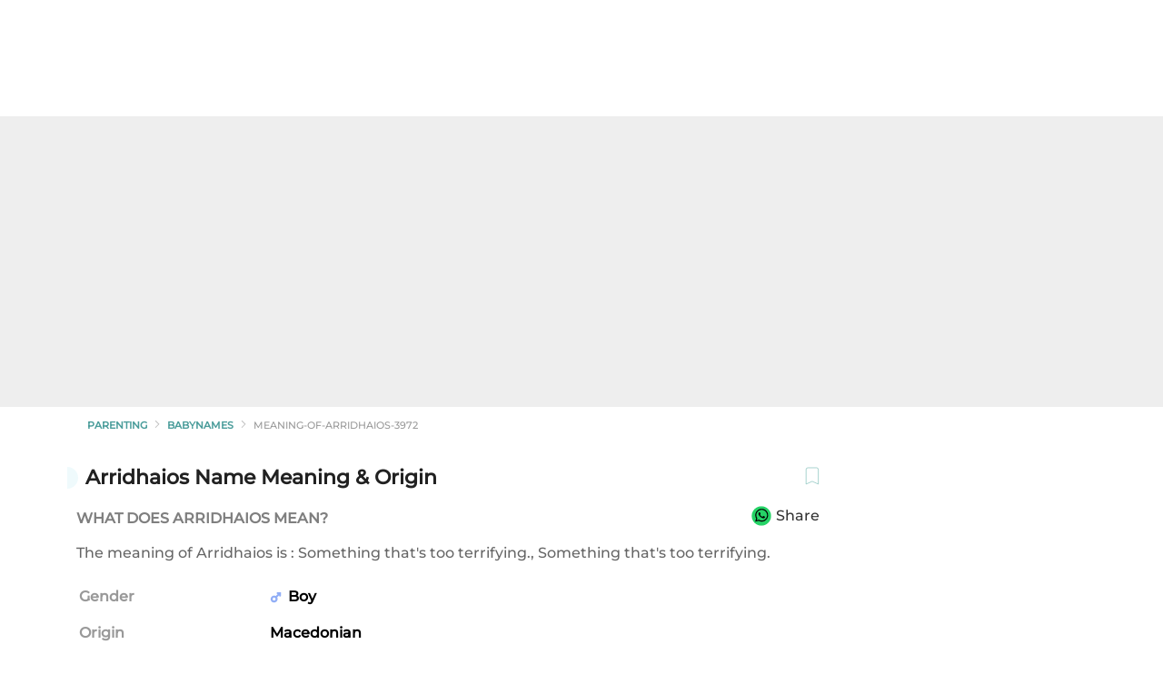

--- FILE ---
content_type: application/javascript; charset=UTF-8
request_url: https://mylofamily.com/_next/static/chunks/pages/_app-07becbb8a3de83ea.js
body_size: 209859
content:
(self.webpackChunk_N_E=self.webpackChunk_N_E||[]).push([[636],{630:(e,t,n)=>{"use strict";n.d(t,{Mq:()=>r,Ns:()=>i,W2:()=>s,ni:()=>a,tB:()=>o});let a=[{title:"Buy 1 Diaper",price:"₹599",strikePrice:"₹699",unitPrice:"₹599",id:"2"},{title:"Pack of 3 Cloth Diapers",price:"₹1,197",strikePrice:"₹2,097",unitPrice:"₹399",id:"1",offerId:"5856"},{title:"Pack of 5 Cloth Diapers",price:"₹1,797",strikePrice:"₹3,495",unitPrice:"₹359",id:"3",offerId:"7140"}],r=[{title:"Buy 1 Diaper",price:"₹599",strikePrice:"₹699",unitPrice:"₹599",id:"2"},{title:"Buy 2 Get 1 Free",price:"₹1,197",strikePrice:"₹2,097",unitPrice:"₹399",id:"1",offerId:"5856"},{title:"Buy 3 Get 2 Free ",price:"₹1,797",strikePrice:"₹3,495",unitPrice:"₹359",id:"3",offerId:"7140"}],i={1:"5856",3:"7140",4:"7749"},o={one_diaper:"Select any cloth diaper",three_diaper:"Select any 3 cloth diapers",five_diaper:"Select any 5 cloth diapers",two_cd_1diaper:"Select any 2 cloth diapers"},s={b2g1:"DIAPERDEAL",b2g1New:"DAYANDNIGHTDEAL",b3g2:"B3G2Diaper"}},818:(e,t,n)=>{"use strict";n.d(t,{Z:()=>r});var a=n(5165);let r=async()=>{let e=(0,a.g)();return await e.request({method:"GET",url:"api/getUserLocation",headers:{"Mylo-In-App":!1}}).then(e=>{var t;return null==e||null==(t=e.data)?void 0:t.data})}},1167:function(e,t,n){var a;e.exports=a||function(e,t){if("undefined"!=typeof window&&window.crypto&&(a=window.crypto),"undefined"!=typeof self&&self.crypto&&(a=self.crypto),"undefined"!=typeof globalThis&&globalThis.crypto&&(a=globalThis.crypto),!a&&"undefined"!=typeof window&&window.msCrypto&&(a=window.msCrypto),!a&&void 0!==n.g&&n.g.crypto&&(a=n.g.crypto),!a)try{a=n(50477)}catch(e){}var a,r=function(){if(a){if("function"==typeof a.getRandomValues)try{return a.getRandomValues(new Uint32Array(1))[0]}catch(e){}if("function"==typeof a.randomBytes)try{return a.randomBytes(4).readInt32LE()}catch(e){}}throw Error("Native crypto module could not be used to get secure random number.")},i=Object.create||function(){function e(){}return function(t){var n;return e.prototype=t,n=new e,e.prototype=null,n}}(),o={},s=o.lib={},l=s.Base={extend:function(e){var t=i(this);return e&&t.mixIn(e),t.hasOwnProperty("init")&&this.init!==t.init||(t.init=function(){t.$super.init.apply(this,arguments)}),t.init.prototype=t,t.$super=this,t},create:function(){var e=this.extend();return e.init.apply(e,arguments),e},init:function(){},mixIn:function(e){for(var t in e)e.hasOwnProperty(t)&&(this[t]=e[t]);e.hasOwnProperty("toString")&&(this.toString=e.toString)},clone:function(){return this.init.prototype.extend(this)}},c=s.WordArray=l.extend({init:function(e,n){e=this.words=e||[],t!=n?this.sigBytes=n:this.sigBytes=4*e.length},toString:function(e){return(e||u).stringify(this)},concat:function(e){var t=this.words,n=e.words,a=this.sigBytes,r=e.sigBytes;if(this.clamp(),a%4)for(var i=0;i<r;i++){var o=n[i>>>2]>>>24-i%4*8&255;t[a+i>>>2]|=o<<24-(a+i)%4*8}else for(var s=0;s<r;s+=4)t[a+s>>>2]=n[s>>>2];return this.sigBytes+=r,this},clamp:function(){var t=this.words,n=this.sigBytes;t[n>>>2]&=0xffffffff<<32-n%4*8,t.length=e.ceil(n/4)},clone:function(){var e=l.clone.call(this);return e.words=this.words.slice(0),e},random:function(e){for(var t=[],n=0;n<e;n+=4)t.push(r());return new c.init(t,e)}}),d=o.enc={},u=d.Hex={stringify:function(e){for(var t=e.words,n=e.sigBytes,a=[],r=0;r<n;r++){var i=t[r>>>2]>>>24-r%4*8&255;a.push((i>>>4).toString(16)),a.push((15&i).toString(16))}return a.join("")},parse:function(e){for(var t=e.length,n=[],a=0;a<t;a+=2)n[a>>>3]|=parseInt(e.substr(a,2),16)<<24-a%8*4;return new c.init(n,t/2)}},p=d.Latin1={stringify:function(e){for(var t=e.words,n=e.sigBytes,a=[],r=0;r<n;r++){var i=t[r>>>2]>>>24-r%4*8&255;a.push(String.fromCharCode(i))}return a.join("")},parse:function(e){for(var t=e.length,n=[],a=0;a<t;a++)n[a>>>2]|=(255&e.charCodeAt(a))<<24-a%4*8;return new c.init(n,t)}},f=d.Utf8={stringify:function(e){try{return decodeURIComponent(escape(p.stringify(e)))}catch(e){throw Error("Malformed UTF-8 data")}},parse:function(e){return p.parse(unescape(encodeURIComponent(e)))}},h=s.BufferedBlockAlgorithm=l.extend({reset:function(){this._data=new c.init,this._nDataBytes=0},_append:function(e){"string"==typeof e&&(e=f.parse(e)),this._data.concat(e),this._nDataBytes+=e.sigBytes},_process:function(t){var n,a=this._data,r=a.words,i=a.sigBytes,o=this.blockSize,s=i/(4*o),l=(s=t?e.ceil(s):e.max((0|s)-this._minBufferSize,0))*o,d=e.min(4*l,i);if(l){for(var u=0;u<l;u+=o)this._doProcessBlock(r,u);n=r.splice(0,l),a.sigBytes-=d}return new c.init(n,d)},clone:function(){var e=l.clone.call(this);return e._data=this._data.clone(),e},_minBufferSize:0});s.Hasher=h.extend({cfg:l.extend(),init:function(e){this.cfg=this.cfg.extend(e),this.reset()},reset:function(){h.reset.call(this),this._doReset()},update:function(e){return this._append(e),this._process(),this},finalize:function(e){return e&&this._append(e),this._doFinalize()},blockSize:16,_createHelper:function(e){return function(t,n){return new e.init(n).finalize(t)}},_createHmacHelper:function(e){return function(t,n){return new m.HMAC.init(e,n).finalize(t)}}});var m=o.algo={};return o}(Math)},1285:(e,t,n)=>{"use strict";n.d(t,{NR:()=>s,Yn:()=>o,uC:()=>i});var a=n(90198),r=n(47626);function i(e){let t,n=Error(e);return n.name="HandlingStack",(0,a.um)(()=>{let e=(0,r.T)(n);e.stack=e.stack.slice(2),t=o(e)}),t}function o(e){let t=s(e);return e.stack.forEach(e=>{let n="?"===e.func?"<anonymous>":e.func,a=e.args&&e.args.length>0?`(${e.args.join(", ")})`:"",r=e.line?`:${e.line}`:"",i=e.line&&e.column?`:${e.column}`:"";t+=`
  at ${n}${a} @ ${e.url}${r}${i}`}),t}function s(e){return`${e.name||"Error"}: ${e.message}`}},1627:(e,t,n)=>{"use strict";n.d(t,{Y:()=>r,b:()=>a});let a="recover_data",r="sku_ids"},3153:(e,t,n)=>{"use strict";n.d(t,{A:()=>c});var a,r=new Uint8Array(16);let i=/^(?:[0-9a-f]{8}-[0-9a-f]{4}-[1-5][0-9a-f]{3}-[89ab][0-9a-f]{3}-[0-9a-f]{12}|00000000-0000-0000-0000-000000000000)$/i;for(var o=[],s=0;s<256;++s)o.push((s+256).toString(16).substr(1));let l=function(e){var t=arguments.length>1&&void 0!==arguments[1]?arguments[1]:0,n=(o[e[t+0]]+o[e[t+1]]+o[e[t+2]]+o[e[t+3]]+"-"+o[e[t+4]]+o[e[t+5]]+"-"+o[e[t+6]]+o[e[t+7]]+"-"+o[e[t+8]]+o[e[t+9]]+"-"+o[e[t+10]]+o[e[t+11]]+o[e[t+12]]+o[e[t+13]]+o[e[t+14]]+o[e[t+15]]).toLowerCase();if(!("string"==typeof n&&i.test(n)))throw TypeError("Stringified UUID is invalid");return n},c=function(e,t,n){var i=(e=e||{}).random||(e.rng||function(){if(!a&&!(a="undefined"!=typeof crypto&&crypto.getRandomValues&&crypto.getRandomValues.bind(crypto)||"undefined"!=typeof msCrypto&&"function"==typeof msCrypto.getRandomValues&&msCrypto.getRandomValues.bind(msCrypto)))throw Error("crypto.getRandomValues() not supported. See https://github.com/uuidjs/uuid#getrandomvalues-not-supported");return a(r)})();if(i[6]=15&i[6]|64,i[8]=63&i[8]|128,t){n=n||0;for(var o=0;o<16;++o)t[n+o]=i[o];return t}return l(i)}},4093:(e,t,n)=>{"use strict";var a=n(27496);e.exports=function(e){return a.isObject(e)&&!0===e.isAxiosError}},4328:(e,t,n)=>{"use strict";n.d(t,{q:()=>r});var a=n(35428);function r(){var e;let t=a.J2.navigator;return{status:t.onLine?"connected":"not_connected",interfaces:t.connection&&t.connection.type?[t.connection.type]:void 0,effective_type:null==(e=t.connection)?void 0:e.effectiveType}}},4410:function(e,t,n){var a,r,i,o,s;i=(r=(a=n(1167)).lib).Base,o=r.WordArray,(s=a.x64={}).Word=i.extend({init:function(e,t){this.high=e,this.low=t}}),s.WordArray=i.extend({init:function(e,t){e=this.words=e||[],void 0!=t?this.sigBytes=t:this.sigBytes=8*e.length},toX32:function(){for(var e=this.words,t=e.length,n=[],a=0;a<t;a++){var r=e[a];n.push(r.high),n.push(r.low)}return o.create(n,this.sigBytes)},clone:function(){for(var e=i.clone.call(this),t=e.words=this.words.slice(0),n=t.length,a=0;a<n;a++)t[a]=t[a].clone();return e}}),e.exports=a},5165:(e,t,n)=>{"use strict";n.d(t,{g:()=>c});var a=n(8145),r=n.n(a),i=n(23095),o=n(28243),s=n(78868);let l=(0,i.G6)(),c=function(){let e=arguments.length>0&&void 0!==arguments[0]&&arguments[0],t=arguments.length>1&&void 0!==arguments[1]&&arguments[1],a=arguments.length>2&&void 0!==arguments[2]&&arguments[2],i={authorization:(0,o.dG)(),"Mylo-In-App":!1,platform:"web",web_user_id:(0,o.dS)()||""},c=r().create({baseURL:a?"https://api.myloapp.in/":l,headers:i});return c.interceptors.request.use(function(n){return(0,o.Ne)()&&!e||t||delete n.headers.authorization,n}),c.interceptors.response.use(function(e){return e},function(e){return n.g||(0,s.r)({category:"api_error",screen_name:(0,o.s9)(),error:e.message,req:e.config.url}),Promise.reject(e)}),c}},5489:(e,t,n)=>{"use strict";n.d(t,{WW:()=>o,_m:()=>a,iH:()=>r,wh:()=>s});let a=1024,r=1048576,i=/[^\u0000-\u007F]/;function o(e){return i.test(e)?void 0!==window.TextEncoder?new TextEncoder().encode(e).length:new Blob([e]).size:e.length}function s(e){let t=new Uint8Array(e.reduce((e,t)=>e+t.length,0)),n=0;for(let a of e)t.set(a,n),n+=a.length;return t}},6104:(e,t,n)=>{"use strict";n.d(t,{Az:()=>l,FN:()=>u,I4:()=>d,NP:()=>c,f1:()=>s});var a=n(5165),r=n(28243);n(29814);var i=n(97117);n(78868);let o=(0,a.g)();(0,i.Q)();let s=async(e,t,n)=>await o.request({method:"GET",url:"/api/getOrderData/".concat(e),params:t,headers:{authorization:(0,r.dG)(!0),"Mylo-In-App":!1}}).then(e=>e.data).catch(e=>{console.error(e)}),l=async e=>await o.request({method:"POST",url:"/api/checkStatusForSrOrderId",data:{sr_order_id:e},headers:{authorization:(0,r.dG)(!0),"Mylo-In-App":!1}}).then(e=>{var t;return null==e||null==(t=e.data)?void 0:t.data}).catch(e=>{console.log(e)}),c=async e=>await o.request({method:"GET",url:"new/nuxTooltip/getNuxToolTipByNuxId?nux_id=".concat(e),headers:{authorization:(0,r.dG)(!0),"Mylo-In-App":!1}}).then(e=>e.data).catch(e=>{console.error(e)}),d=async e=>{let t=(0,a.g)();await t.request({method:"POST",url:"new/postOrder/postPostOrderFeedback",data:e,headers:{"Content-Type":"application/json",authorization:(0,r.dG)(!0)}}).then(e=>e.data).catch(e=>{console.error(e)})},u=async e=>await o.request({method:"GET",url:"/api/getOrderStatusLog",headers:{authorization:(0,r.dG)(!0),"Mylo-In-App":!1},params:{order_id:e}}).then(e=>{var t;return null==e||null==(t=e.data)?void 0:t.data}).catch(e=>{console.error(e)})},6787:function(e,t,n){var a;a=n(1167),n(10853),a.mode.CFB=function(){var e=a.lib.BlockCipherMode.extend();function t(e,t,n,a){var r,i=this._iv;i?(r=i.slice(0),this._iv=void 0):r=this._prevBlock,a.encryptBlock(r,0);for(var o=0;o<n;o++)e[t+o]^=r[o]}return e.Encryptor=e.extend({processBlock:function(e,n){var a=this._cipher,r=a.blockSize;t.call(this,e,n,r,a),this._prevBlock=e.slice(n,n+r)}}),e.Decryptor=e.extend({processBlock:function(e,n){var a=this._cipher,r=a.blockSize,i=e.slice(n,n+r);t.call(this,e,n,r,a),this._prevBlock=i}}),e}(),e.exports=a.mode.CFB},7972:(e,t,n)=>{"use strict";let a;function r(e){return c(e).segments_count}function i(e){c(e).segments_count+=1}function o(e){c(e).records_count+=1}function s(e,t){c(e).segments_total_raw_size+=t}function l(e){return null==a?void 0:a.get(e)}function c(e){let t;return a||(a=new Map),a.has(e)?t=a.get(e):(t={records_count:0,segments_count:0,segments_total_raw_size:0},a.set(e,t),a.size>1e3&&function(){if(!a)return;let e=a.keys().next().value;e&&a.delete(e)}()),t}n.d(t,{$1:()=>o,H5:()=>i,K_:()=>r,L7:()=>s,lv:()=>l})},8145:(e,t,n)=>{e.exports=n(83395)},8630:(e,t,n)=>{"use strict";var a=n(65364),r=n(27496),i=n(80426),o=n(24361),s=n(50496),l={"Content-Type":"application/x-www-form-urlencoded"};function c(e,t){!r.isUndefined(e)&&r.isUndefined(e["Content-Type"])&&(e["Content-Type"]=t)}var d={transitional:s,adapter:function(){var e;return"undefined"!=typeof XMLHttpRequest?e=n(54070):void 0!==a&&"[object process]"===Object.prototype.toString.call(a)&&(e=n(54070)),e}(),transformRequest:[function(e,t){if(i(t,"Accept"),i(t,"Content-Type"),r.isFormData(e)||r.isArrayBuffer(e)||r.isBuffer(e)||r.isStream(e)||r.isFile(e)||r.isBlob(e))return e;if(r.isArrayBufferView(e))return e.buffer;if(r.isURLSearchParams(e))return c(t,"application/x-www-form-urlencoded;charset=utf-8"),e.toString();if(r.isObject(e)||t&&"application/json"===t["Content-Type"]){c(t,"application/json");if(r.isString(e))try{return(0,JSON.parse)(e),r.trim(e)}catch(e){if("SyntaxError"!==e.name)throw e}return(0,JSON.stringify)(e)}return e}],transformResponse:[function(e){var t=this.transitional||d.transitional,n=t&&t.silentJSONParsing,a=t&&t.forcedJSONParsing,i=!n&&"json"===this.responseType;if(i||a&&r.isString(e)&&e.length)try{return JSON.parse(e)}catch(e){if(i){if("SyntaxError"===e.name)throw o(e,this,"E_JSON_PARSE");throw e}}return e}],timeout:0,xsrfCookieName:"XSRF-TOKEN",xsrfHeaderName:"X-XSRF-TOKEN",maxContentLength:-1,maxBodyLength:-1,validateStatus:function(e){return e>=200&&e<300},headers:{common:{Accept:"application/json, text/plain, */*"}}};r.forEach(["delete","get","head"],function(e){d.headers[e]={}}),r.forEach(["post","put","patch"],function(e){d.headers[e]=r.merge(l)}),e.exports=d},9057:function(e,t,n){var a,r,i,o,s,l,c,d;a=n(1167),n(59949),n(54531),i=(r=a.lib).Base,o=r.WordArray,l=(s=a.algo).SHA1,c=s.HMAC,d=s.PBKDF2=i.extend({cfg:i.extend({keySize:4,hasher:l,iterations:1}),init:function(e){this.cfg=this.cfg.extend(e)},compute:function(e,t){for(var n=this.cfg,a=c.create(n.hasher,e),r=o.create(),i=o.create([1]),s=r.words,l=i.words,d=n.keySize,u=n.iterations;s.length<d;){var p=a.update(t).finalize(i);a.reset();for(var f=p.words,h=f.length,m=p,g=1;g<u;g++){m=a.finalize(m),a.reset();for(var y=m.words,b=0;b<h;b++)f[b]^=y[b]}r.concat(p),l[0]++}return r.sigBytes=4*d,r}}),a.PBKDF2=function(e,t,n){return d.create(n).compute(e,t)},e.exports=a.PBKDF2},9071:function(e,t,n){var a;a=n(1167),n(10853),a.pad.ZeroPadding={pad:function(e,t){var n=4*t;e.clamp(),e.sigBytes+=n-(e.sigBytes%n||n)},unpad:function(e){for(var t=e.words,n=e.sigBytes-1,n=e.sigBytes-1;n>=0;n--)if(t[n>>>2]>>>24-n%4*8&255){e.sigBytes=n+1;break}}},e.exports=a.pad.ZeroPadding},10126:(e,t,n)=>{"use strict";n.d(t,{CN:()=>u,Co:()=>w,Hf:()=>y,Sr:()=>m,Vd:()=>g,Zi:()=>b,aA:()=>k,b5:()=>v,fI:()=>h,mq:()=>f,x3:()=>_,yg:()=>x});var a=n(72352),r=n(87460),i=n(29454),o=n(14232),s=n(28243),l=n(97117),c=n(50128),d=n(78868);let u={apiKey:"AIzaSyBn2R61TEjNYU90KcC-6cQTQkg81tjYN88",authDomain:"littleone-150007.firebaseapp.com",databaseURL:"https://littleone-150007.firebaseio.com",projectId:"littleone-150007",storageBucket:"littleone-150007.appspot.com",messagingSenderId:"419607948821",appId:"1:419607948821:web:6dd68b32b2911222",measurementId:"G-60ZE50WNKZ"};(0,r.Dk)().length||(0,r.Wp)(u);let p=async e=>{let t,n,r=(0,l.Q)();try{if(!i.default.get("react_user_properties")){let e=await (0,c.T)({user_type:r}),t=JSON.stringify(e.user);if(t){i.default.set("react_user_properties",t,"/");let e=JSON.parse(t);(null==e?void 0:e.language)&&i.default.set("language",2==e.language?"hi":"en","/")}}}catch(e){console.error("Fetch user details failed, refresh page")}try{var o,d,u,p,f,h,m,g,y;let r=JSON.parse(i.default.get("react_user_properties"));n={browser_id:(0,s.U3)(),network_type:null==(u=window)||null==(d=u.navigator)||null==(o=d.connection)?void 0:o.effectiveType,device:null==(h=window)||null==(f=h.navigator)||null==(p=f.appVersion)?void 0:p.substring(0,99),os:null==(y=window)||null==(g=y.navigator)||null==(m=g.userAgent)?void 0:m.substring(0,99)},r&&((null==r?void 0:r.user_id)&&(0,a.do)(e,null==r?void 0:r.user_id),t={login_type:null==r?void 0:r.login_type,username:null==r?void 0:r.username,email:null==r?void 0:r.email,mobile:null==r?void 0:r.mobile,language:null==r?void 0:r.language})}catch(e){console.error("data not found",e)}(0,a.Fi)(e,{...t,...n})},f=()=>{(0,o.useEffect)(()=>{p((0,a.P5)()),(0,s.o4)()},[])},h=e=>{let t=(0,a.P5)(),n=e.category;delete e.category,(0,s.RI)()?(0,a.$s)(t,n,e):console.log("analyticsLogEvent",n,JSON.stringify(e))},m=e=>{if(!sessionStorage.getItem("user_session")){sessionStorage.setItem("user_session","true");let e=i.default.get("user_sessions")?parseInt(i.default.get("user_sessions")):0;i.default.set("user_sessions",e+1,"/")}let t=i.default.get("user_sessions")?parseInt(i.default.get("user_sessions")):0,n=i.default.get("visitor_session")?parseInt(i.default.get("visitor_session")):0;n?t-n==1&&(0,d.r)({category:"visitor",parent:"repeat",support_variable:e}):((0,d.r)({category:"visitor",parent:"new",support_variable:e}),i.default.set("visitor_session",t))},g=function(){var e,t,n,a,r;let i=arguments.length>0&&void 0!==arguments[0]?arguments[0]:null,o=arguments.length>1&&void 0!==arguments[1]?arguments[1]:null,l=arguments.length>2&&void 0!==arguments[2]?arguments[2]:null,c=arguments.length>3&&void 0!==arguments[3]?arguments[3]:{},u="";u=Intl&&Intl.DateTimeFormat?null==(n=Intl)||null==(t=n.DateTimeFormat())||null==(e=t.resolvedOptions())?void 0:e.timeZone:"NA",(0,d.r)({category:"viewed_content_detail_page",screen_name:(0,s.s9)(),page_url:null==(r=window)||null==(a=r.location)?void 0:a.href,content_type:(0,s.gt)(),content_id:i,name:o,parent:l,timeZone:u,support_variable:i,...c})},y=function(){var e,t;let n=arguments.length>0&&void 0!==arguments[0]?arguments[0]:null,a=arguments.length>1&&void 0!==arguments[1]?arguments[1]:null;(0,d.r)({category:"viewed_general_screen",screen_name:(0,s.s9)(),page_url:null==(t=window)||null==(e=t.location)?void 0:e.href,content_type:(0,s.gt)(),content_id:n,name:a})},b=(e,t,n)=>{var a,r;(0,d.r)({category:"served_section_in_general_screen",screen_name:(0,s.s9)(),page_url:null==(r=window)||null==(a=r.location)?void 0:a.href,content_type:n||(0,s.gt)(),section_name:e,card_ids:t})},v=(e,t)=>{var n,a;(0,d.r)({category:"clicked_follow",screen_name:(0,s.s9)(),page_url:null==(a=window)||null==(n=a.location)?void 0:n.href,section_name:e,deeplink_value:t,action:t?"continue in app":""})},w=(e,t,n,a,r,i,o)=>{var l,c;(0,d.r)({category:"clicked_card_in_general_screen",screen_name:(0,s.s9)(),page_url:null==(c=window)||null==(l=c.location)?void 0:l.href,content_type:n||o,section_name:e,card_name:t,card_id:a,deeplink_value:i||r,action:r&&!o?"continue in app":"",parent:o})},_=e=>{var t,n;(0,d.r)({category:"clicked_subtab_in_general_screen",screen_name:(0,s.s9)(),page_url:null==(n=window)||null==(t=n.location)?void 0:t.href,name:e})},k=(e,t,n)=>{var a,r;(0,d.r)({category:"clicked_cta",screen_name:(0,s.s9)(),page_url:null==(r=window)||null==(a=r.location)?void 0:a.href,content_type:n,section_name:e,cta:t})},x=e=>{var t,n;(0,d.r)({category:"clicked_download_app",screen_name:(0,s.s9)(),name:"google_play",deeplink_value:e,page_url:null==(n=window)||null==(t=n.location)?void 0:t.href})}},10853:function(e,t,n){var a,r,i,o,s,l,c,d,u,p,f,h,m,g,y,b,v,w;a=n(1167),n(49752),e.exports=void(a.lib.Cipher||(i=(r=a.lib).Base,o=r.WordArray,s=r.BufferedBlockAlgorithm,(l=a.enc).Utf8,c=l.Base64,d=a.algo.EvpKDF,u=r.Cipher=s.extend({cfg:i.extend(),createEncryptor:function(e,t){return this.create(this._ENC_XFORM_MODE,e,t)},createDecryptor:function(e,t){return this.create(this._DEC_XFORM_MODE,e,t)},init:function(e,t,n){this.cfg=this.cfg.extend(n),this._xformMode=e,this._key=t,this.reset()},reset:function(){s.reset.call(this),this._doReset()},process:function(e){return this._append(e),this._process()},finalize:function(e){return e&&this._append(e),this._doFinalize()},keySize:4,ivSize:4,_ENC_XFORM_MODE:1,_DEC_XFORM_MODE:2,_createHelper:function(){function e(e){return"string"==typeof e?w:b}return function(t){return{encrypt:function(n,a,r){return e(a).encrypt(t,n,a,r)},decrypt:function(n,a,r){return e(a).decrypt(t,n,a,r)}}}}()}),r.StreamCipher=u.extend({_doFinalize:function(){return this._process(!0)},blockSize:1}),p=a.mode={},f=r.BlockCipherMode=i.extend({createEncryptor:function(e,t){return this.Encryptor.create(e,t)},createDecryptor:function(e,t){return this.Decryptor.create(e,t)},init:function(e,t){this._cipher=e,this._iv=t}}),h=p.CBC=function(){var e=f.extend();function t(e,t,n){var a,r=this._iv;r?(a=r,this._iv=void 0):a=this._prevBlock;for(var i=0;i<n;i++)e[t+i]^=a[i]}return e.Encryptor=e.extend({processBlock:function(e,n){var a=this._cipher,r=a.blockSize;t.call(this,e,n,r),a.encryptBlock(e,n),this._prevBlock=e.slice(n,n+r)}}),e.Decryptor=e.extend({processBlock:function(e,n){var a=this._cipher,r=a.blockSize,i=e.slice(n,n+r);a.decryptBlock(e,n),t.call(this,e,n,r),this._prevBlock=i}}),e}(),m=(a.pad={}).Pkcs7={pad:function(e,t){for(var n=4*t,a=n-e.sigBytes%n,r=a<<24|a<<16|a<<8|a,i=[],s=0;s<a;s+=4)i.push(r);var l=o.create(i,a);e.concat(l)},unpad:function(e){var t=255&e.words[e.sigBytes-1>>>2];e.sigBytes-=t}},r.BlockCipher=u.extend({cfg:u.cfg.extend({mode:h,padding:m}),reset:function(){u.reset.call(this);var e,t=this.cfg,n=t.iv,a=t.mode;this._xformMode==this._ENC_XFORM_MODE?e=a.createEncryptor:(e=a.createDecryptor,this._minBufferSize=1),this._mode&&this._mode.__creator==e?this._mode.init(this,n&&n.words):(this._mode=e.call(a,this,n&&n.words),this._mode.__creator=e)},_doProcessBlock:function(e,t){this._mode.processBlock(e,t)},_doFinalize:function(){var e,t=this.cfg.padding;return this._xformMode==this._ENC_XFORM_MODE?(t.pad(this._data,this.blockSize),e=this._process(!0)):(e=this._process(!0),t.unpad(e)),e},blockSize:4}),g=r.CipherParams=i.extend({init:function(e){this.mixIn(e)},toString:function(e){return(e||this.formatter).stringify(this)}}),y=(a.format={}).OpenSSL={stringify:function(e){var t=e.ciphertext,n=e.salt;return(n?o.create([0x53616c74,0x65645f5f]).concat(n).concat(t):t).toString(c)},parse:function(e){var t,n=c.parse(e),a=n.words;return 0x53616c74==a[0]&&0x65645f5f==a[1]&&(t=o.create(a.slice(2,4)),a.splice(0,4),n.sigBytes-=16),g.create({ciphertext:n,salt:t})}},b=r.SerializableCipher=i.extend({cfg:i.extend({format:y}),encrypt:function(e,t,n,a){a=this.cfg.extend(a);var r=e.createEncryptor(n,a),i=r.finalize(t),o=r.cfg;return g.create({ciphertext:i,key:n,iv:o.iv,algorithm:e,mode:o.mode,padding:o.padding,blockSize:e.blockSize,formatter:a.format})},decrypt:function(e,t,n,a){return a=this.cfg.extend(a),t=this._parse(t,a.format),e.createDecryptor(n,a).finalize(t.ciphertext)},_parse:function(e,t){return"string"==typeof e?t.parse(e,this):e}}),v=(a.kdf={}).OpenSSL={execute:function(e,t,n,a){a||(a=o.random(8));var r=d.create({keySize:t+n}).compute(e,a),i=o.create(r.words.slice(t),4*n);return r.sigBytes=4*t,g.create({key:r,iv:i,salt:a})}},w=r.PasswordBasedCipher=b.extend({cfg:b.cfg.extend({kdf:v}),encrypt:function(e,t,n,a){var r=(a=this.cfg.extend(a)).kdf.execute(n,e.keySize,e.ivSize);a.iv=r.iv;var i=b.encrypt.call(this,e,t,r.key,a);return i.mixIn(r),i},decrypt:function(e,t,n,a){a=this.cfg.extend(a),t=this._parse(t,a.format);var r=a.kdf.execute(n,e.keySize,e.ivSize,t.salt);return a.iv=r.iv,b.decrypt.call(this,e,t,r.key,a)}})))},10968:function(e,t,n){var a;a=n(1167),n(87816),n(95044),n(49752),n(10853),function(){var e=a.lib,t=e.WordArray,n=e.BlockCipher,r=a.algo,i=[57,49,41,33,25,17,9,1,58,50,42,34,26,18,10,2,59,51,43,35,27,19,11,3,60,52,44,36,63,55,47,39,31,23,15,7,62,54,46,38,30,22,14,6,61,53,45,37,29,21,13,5,28,20,12,4],o=[14,17,11,24,1,5,3,28,15,6,21,10,23,19,12,4,26,8,16,7,27,20,13,2,41,52,31,37,47,55,30,40,51,45,33,48,44,49,39,56,34,53,46,42,50,36,29,32],s=[1,2,4,6,8,10,12,14,15,17,19,21,23,25,27,28],l=[{0:8421888,0x10000000:32768,0x20000000:8421378,0x30000000:2,0x40000000:512,0x50000000:8421890,0x60000000:8389122,0x70000000:8388608,0x80000000:514,0x90000000:8389120,0xa0000000:33280,0xb0000000:8421376,0xc0000000:32770,0xd0000000:8388610,0xe0000000:0,0xf0000000:33282,0x8000000:0,0x18000000:8421890,0x28000000:33282,0x38000000:32768,0x48000000:8421888,0x58000000:512,0x68000000:8421378,0x78000000:2,0x88000000:8389120,0x98000000:33280,0xa8000000:8421376,0xb8000000:8389122,0xc8000000:8388610,0xd8000000:32770,0xe8000000:514,0xf8000000:8388608,1:32768,0x10000001:2,0x20000001:8421888,0x30000001:8388608,0x40000001:8421378,0x50000001:33280,0x60000001:512,0x70000001:8389122,0x80000001:8421890,0x90000001:8421376,0xa0000001:8388610,0xb0000001:33282,0xc0000001:514,0xd0000001:8389120,0xe0000001:32770,0xf0000001:0,0x8000001:8421890,0x18000001:8421376,0x28000001:8388608,0x38000001:512,0x48000001:32768,0x58000001:8388610,0x68000001:2,0x78000001:33282,0x88000001:32770,0x98000001:8389122,0xa8000001:514,0xb8000001:8421888,0xc8000001:8389120,0xd8000001:0,0xe8000001:33280,0xf8000001:8421378},{0:0x40084010,0x1000000:16384,0x2000000:524288,0x3000000:0x40080010,0x4000000:0x40000010,0x5000000:0x40084000,0x6000000:0x40004000,0x7000000:16,0x8000000:540672,0x9000000:0x40004010,0xa000000:0x40000000,0xb000000:540688,0xc000000:524304,0xd000000:0,0xe000000:16400,0xf000000:0x40080000,8388608:0x40004000,0x1800000:540688,0x2800000:16,0x3800000:0x40004010,0x4800000:0x40084010,0x5800000:0x40000000,0x6800000:524288,0x7800000:0x40080010,0x8800000:524304,0x9800000:0,0xa800000:16384,0xb800000:0x40080000,0xc800000:0x40000010,0xd800000:540672,0xe800000:0x40084000,0xf800000:16400,0x10000000:0,0x11000000:0x40080010,0x12000000:0x40004010,0x13000000:0x40084000,0x14000000:0x40080000,0x15000000:16,0x16000000:540688,0x17000000:16384,0x18000000:16400,0x19000000:524288,0x1a000000:524304,0x1b000000:0x40000010,0x1c000000:540672,0x1d000000:0x40004000,0x1e000000:0x40000000,0x1f000000:0x40084010,0x10800000:540688,0x11800000:524288,0x12800000:0x40080000,0x13800000:16384,0x14800000:0x40004000,0x15800000:0x40084010,0x16800000:16,0x17800000:0x40000000,0x18800000:0x40084000,0x19800000:0x40000010,0x1a800000:0x40004010,0x1b800000:524304,0x1c800000:0,0x1d800000:16400,0x1e800000:0x40080010,0x1f800000:540672},{0:260,1048576:0,2097152:0x4000100,3145728:65796,4194304:65540,5242880:0x4000004,6291456:0x4010104,7340032:0x4010000,8388608:0x4000000,9437184:0x4010100,0xa00000:65792,0xb00000:0x4010004,0xc00000:0x4000104,0xd00000:65536,0xe00000:4,0xf00000:256,524288:0x4010100,1572864:0x4010004,2621440:0,3670016:0x4000100,4718592:0x4000004,5767168:65536,6815744:65540,7864320:260,8912896:4,9961472:256,0xa80000:0x4010000,0xb80000:65796,0xc80000:65792,0xd80000:0x4000104,0xe80000:0x4010104,0xf80000:0x4000000,0x1000000:0x4010100,0x1100000:65540,0x1200000:65536,0x1300000:0x4000100,0x1400000:256,0x1500000:0x4010104,0x1600000:0x4000004,0x1700000:0,0x1800000:0x4000104,0x1900000:0x4000000,0x1a00000:4,0x1b00000:65792,0x1c00000:0x4010000,0x1d00000:260,0x1e00000:65796,0x1f00000:0x4010004,0x1080000:0x4000000,0x1180000:260,0x1280000:0x4010100,0x1380000:0,0x1480000:65540,0x1580000:0x4000100,0x1680000:256,0x1780000:0x4010004,0x1880000:65536,0x1980000:0x4010104,0x1a80000:65796,0x1b80000:0x4000004,0x1c80000:0x4000104,0x1d80000:0x4010000,0x1e80000:4,0x1f80000:65792},{0:0x80401000,65536:0x80001040,131072:4198464,196608:0x80400000,262144:0,327680:4198400,393216:0x80000040,458752:4194368,524288:0x80000000,589824:4194304,655360:64,720896:0x80001000,786432:0x80400040,851968:4160,917504:4096,983040:0x80401040,32768:0x80001040,98304:64,163840:0x80400040,229376:0x80001000,294912:4198400,360448:0x80401040,425984:0,491520:0x80400000,557056:4096,622592:0x80401000,688128:4194304,753664:4160,819200:0x80000000,884736:4194368,950272:4198464,1015808:0x80000040,1048576:4194368,1114112:4198400,1179648:0x80000040,1245184:0,1310720:4160,1376256:0x80400040,1441792:0x80401000,1507328:0x80001040,1572864:0x80401040,1638400:0x80000000,1703936:0x80400000,1769472:4198464,1835008:0x80001000,1900544:4194304,1966080:64,2031616:4096,1081344:0x80400000,1146880:0x80401040,1212416:0,1277952:4198400,1343488:4194368,1409024:0x80000000,1474560:0x80001040,1540096:64,1605632:0x80000040,1671168:4096,1736704:0x80001000,1802240:0x80400040,1867776:4160,1933312:0x80401000,1998848:4194304,2064384:4198464},{0:128,4096:0x1040000,8192:262144,12288:0x20000000,16384:0x20040080,20480:0x1000080,24576:0x21000080,28672:262272,32768:0x1000000,36864:0x20040000,40960:0x20000080,45056:0x21040080,49152:0x21040000,53248:0,57344:0x1040080,61440:0x21000000,2048:0x1040080,6144:0x21000080,10240:128,14336:0x1040000,18432:262144,22528:0x20040080,26624:0x21040000,30720:0x20000000,34816:0x20040000,38912:0,43008:0x21040080,47104:0x1000080,51200:0x20000080,55296:0x21000000,59392:0x1000000,63488:262272,65536:262144,69632:128,73728:0x20000000,77824:0x21000080,81920:0x1000080,86016:0x21040000,90112:0x20040080,94208:0x1000000,98304:0x21040080,102400:0x21000000,106496:0x1040000,110592:0x20040000,114688:262272,118784:0x20000080,122880:0,126976:0x1040080,67584:0x21000080,71680:0x1000000,75776:0x1040000,79872:0x20040080,83968:0x20000000,88064:0x1040080,92160:128,96256:0x21040000,100352:262272,104448:0x21040080,108544:0,112640:0x21000000,116736:0x1000080,120832:262144,124928:0x20040000,129024:0x20000080},{0:0x10000008,256:8192,512:0x10200000,768:0x10202008,1024:0x10002000,1280:2097152,1536:2097160,1792:0x10000000,2048:0,2304:0x10002008,2560:2105344,2816:8,3072:0x10200008,3328:2105352,3584:8200,3840:0x10202000,128:0x10200000,384:0x10202008,640:8,896:2097152,1152:2105352,1408:0x10000008,1664:0x10002000,1920:8200,2176:2097160,2432:8192,2688:0x10002008,2944:0x10200008,3200:0,3456:0x10202000,3712:2105344,3968:0x10000000,4096:0x10002000,4352:0x10200008,4608:0x10202008,4864:8200,5120:2097152,5376:0x10000000,5632:0x10000008,5888:2105344,6144:2105352,6400:0,6656:8,6912:0x10200000,7168:8192,7424:0x10002008,7680:0x10202000,7936:2097160,4224:8,4480:2105344,4736:2097152,4992:0x10000008,5248:0x10002000,5504:8200,5760:0x10202008,6016:0x10200000,6272:0x10202000,6528:0x10200008,6784:8192,7040:2105352,7296:2097160,7552:0,7808:0x10000000,8064:0x10002008},{0:1048576,16:0x2000401,32:1024,48:1049601,64:0x2100401,80:0,96:1,112:0x2100001,128:0x2000400,144:1048577,160:0x2000001,176:0x2100400,192:0x2100000,208:1025,224:1049600,240:0x2000000,8:0x2100001,24:0,40:0x2000401,56:0x2100400,72:1048576,88:0x2000001,104:0x2000000,120:1025,136:1049601,152:0x2000400,168:0x2100000,184:1048577,200:1024,216:0x2100401,232:1,248:1049600,256:0x2000000,272:1048576,288:0x2000401,304:0x2100001,320:1048577,336:0x2000400,352:0x2100400,368:1049601,384:1025,400:0x2100401,416:1049600,432:1,448:0,464:0x2100000,480:0x2000001,496:1024,264:1049600,280:0x2000401,296:0x2100001,312:1,328:0x2000000,344:1048576,360:1025,376:0x2100400,392:0x2000001,408:0x2100000,424:0,440:0x2100401,456:1049601,472:1024,488:0x2000400,504:1048577},{0:0x8000820,1:131072,2:0x8000000,3:32,4:131104,5:0x8020820,6:0x8020800,7:2048,8:0x8020000,9:0x8000800,10:133120,11:0x8020020,12:2080,13:0,14:0x8000020,15:133152,0x80000000:2048,0x80000001:0x8020820,0x80000002:0x8000820,0x80000003:0x8000000,0x80000004:0x8020000,0x80000005:133120,0x80000006:133152,0x80000007:32,0x80000008:0x8000020,0x80000009:2080,0x8000000a:131104,0x8000000b:0x8020800,0x8000000c:0,0x8000000d:0x8020020,0x8000000e:0x8000800,0x8000000f:131072,16:133152,17:0x8020800,18:32,19:2048,20:0x8000800,21:0x8000020,22:0x8020020,23:131072,24:0,25:131104,26:0x8020000,27:0x8000820,28:0x8020820,29:133120,30:2080,31:0x8000000,0x80000010:131072,0x80000011:2048,0x80000012:0x8020020,0x80000013:133152,0x80000014:32,0x80000015:0x8020000,0x80000016:0x8000000,0x80000017:0x8000820,0x80000018:0x8020820,0x80000019:0x8000020,0x8000001a:0x8000800,0x8000001b:0,0x8000001c:133120,0x8000001d:2080,0x8000001e:131104,0x8000001f:0x8020800}],c=[0xf8000001,0x1f800000,0x1f80000,2064384,129024,8064,504,0x8000001f],d=r.DES=n.extend({_doReset:function(){for(var e=this._key.words,t=[],n=0;n<56;n++){var a=i[n]-1;t[n]=e[a>>>5]>>>31-a%32&1}for(var r=this._subKeys=[],l=0;l<16;l++){for(var c=r[l]=[],d=s[l],n=0;n<24;n++)c[n/6|0]|=t[(o[n]-1+d)%28]<<31-n%6,c[4+(n/6|0)]|=t[28+(o[n+24]-1+d)%28]<<31-n%6;c[0]=c[0]<<1|c[0]>>>31;for(var n=1;n<7;n++)c[n]=c[n]>>>(n-1)*4+3;c[7]=c[7]<<5|c[7]>>>27}for(var u=this._invSubKeys=[],n=0;n<16;n++)u[n]=r[15-n]},encryptBlock:function(e,t){this._doCryptBlock(e,t,this._subKeys)},decryptBlock:function(e,t){this._doCryptBlock(e,t,this._invSubKeys)},_doCryptBlock:function(e,t,n){this._lBlock=e[t],this._rBlock=e[t+1],u.call(this,4,0xf0f0f0f),u.call(this,16,65535),p.call(this,2,0x33333333),p.call(this,8,0xff00ff),u.call(this,1,0x55555555);for(var a=0;a<16;a++){for(var r=n[a],i=this._lBlock,o=this._rBlock,s=0,d=0;d<8;d++)s|=l[d][((o^r[d])&c[d])>>>0];this._lBlock=o,this._rBlock=i^s}var f=this._lBlock;this._lBlock=this._rBlock,this._rBlock=f,u.call(this,1,0x55555555),p.call(this,8,0xff00ff),p.call(this,2,0x33333333),u.call(this,16,65535),u.call(this,4,0xf0f0f0f),e[t]=this._lBlock,e[t+1]=this._rBlock},keySize:2,ivSize:2,blockSize:2});function u(e,t){var n=(this._lBlock>>>e^this._rBlock)&t;this._rBlock^=n,this._lBlock^=n<<e}function p(e,t){var n=(this._rBlock>>>e^this._lBlock)&t;this._lBlock^=n,this._rBlock^=n<<e}a.DES=n._createHelper(d);var f=r.TripleDES=n.extend({_doReset:function(){var e=this._key.words;if(2!==e.length&&4!==e.length&&e.length<6)throw Error("Invalid key length - 3DES requires the key length to be 64, 128, 192 or >192.");var n=e.slice(0,2),a=e.length<4?e.slice(0,2):e.slice(2,4),r=e.length<6?e.slice(0,2):e.slice(4,6);this._des1=d.createEncryptor(t.create(n)),this._des2=d.createEncryptor(t.create(a)),this._des3=d.createEncryptor(t.create(r))},encryptBlock:function(e,t){this._des1.encryptBlock(e,t),this._des2.decryptBlock(e,t),this._des3.encryptBlock(e,t)},decryptBlock:function(e,t){this._des3.decryptBlock(e,t),this._des2.encryptBlock(e,t),this._des1.decryptBlock(e,t)},keySize:6,ivSize:2,blockSize:2});a.TripleDES=n._createHelper(f)}(),e.exports=a.TripleDES},11143:function(e,t,n){var a,r,i,o,s,l,c;a=n(1167),n(4410),n(13266),i=(r=a.x64).Word,o=r.WordArray,l=(s=a.algo).SHA512,c=s.SHA384=l.extend({_doReset:function(){this._hash=new o.init([new i.init(0xcbbb9d5d,0xc1059ed8),new i.init(0x629a292a,0x367cd507),new i.init(0x9159015a,0x3070dd17),new i.init(0x152fecd8,0xf70e5939),new i.init(0x67332667,0xffc00b31),new i.init(0x8eb44a87,0x68581511),new i.init(0xdb0c2e0d,0x64f98fa7),new i.init(0x47b5481d,0xbefa4fa4)])},_doFinalize:function(){var e=l._doFinalize.call(this);return e.sigBytes-=16,e}}),a.SHA384=l._createHelper(c),a.HmacSHA384=l._createHmacHelper(c),e.exports=a.SHA384},11372:()=>{},13266:function(e,t,n){var a;a=n(1167),n(4410),function(){var e=a.lib.Hasher,t=a.x64,n=t.Word,r=t.WordArray,i=a.algo;function o(){return n.create.apply(n,arguments)}for(var s=[o(0x428a2f98,0xd728ae22),o(0x71374491,0x23ef65cd),o(0xb5c0fbcf,0xec4d3b2f),o(0xe9b5dba5,0x8189dbbc),o(0x3956c25b,0xf348b538),o(0x59f111f1,0xb605d019),o(0x923f82a4,0xaf194f9b),o(0xab1c5ed5,0xda6d8118),o(0xd807aa98,0xa3030242),o(0x12835b01,0x45706fbe),o(0x243185be,0x4ee4b28c),o(0x550c7dc3,0xd5ffb4e2),o(0x72be5d74,0xf27b896f),o(0x80deb1fe,0x3b1696b1),o(0x9bdc06a7,0x25c71235),o(0xc19bf174,0xcf692694),o(0xe49b69c1,0x9ef14ad2),o(0xefbe4786,0x384f25e3),o(0xfc19dc6,0x8b8cd5b5),o(0x240ca1cc,0x77ac9c65),o(0x2de92c6f,0x592b0275),o(0x4a7484aa,0x6ea6e483),o(0x5cb0a9dc,0xbd41fbd4),o(0x76f988da,0x831153b5),o(0x983e5152,0xee66dfab),o(0xa831c66d,0x2db43210),o(0xb00327c8,0x98fb213f),o(0xbf597fc7,0xbeef0ee4),o(0xc6e00bf3,0x3da88fc2),o(0xd5a79147,0x930aa725),o(0x6ca6351,0xe003826f),o(0x14292967,0xa0e6e70),o(0x27b70a85,0x46d22ffc),o(0x2e1b2138,0x5c26c926),o(0x4d2c6dfc,0x5ac42aed),o(0x53380d13,0x9d95b3df),o(0x650a7354,0x8baf63de),o(0x766a0abb,0x3c77b2a8),o(0x81c2c92e,0x47edaee6),o(0x92722c85,0x1482353b),o(0xa2bfe8a1,0x4cf10364),o(0xa81a664b,0xbc423001),o(0xc24b8b70,0xd0f89791),o(0xc76c51a3,0x654be30),o(0xd192e819,0xd6ef5218),o(0xd6990624,0x5565a910),o(0xf40e3585,0x5771202a),o(0x106aa070,0x32bbd1b8),o(0x19a4c116,0xb8d2d0c8),o(0x1e376c08,0x5141ab53),o(0x2748774c,0xdf8eeb99),o(0x34b0bcb5,0xe19b48a8),o(0x391c0cb3,0xc5c95a63),o(0x4ed8aa4a,0xe3418acb),o(0x5b9cca4f,0x7763e373),o(0x682e6ff3,0xd6b2b8a3),o(0x748f82ee,0x5defb2fc),o(0x78a5636f,0x43172f60),o(0x84c87814,0xa1f0ab72),o(0x8cc70208,0x1a6439ec),o(0x90befffa,0x23631e28),o(0xa4506ceb,0xde82bde9),o(0xbef9a3f7,0xb2c67915),o(0xc67178f2,0xe372532b),o(0xca273ece,0xea26619c),o(0xd186b8c7,0x21c0c207),o(0xeada7dd6,0xcde0eb1e),o(0xf57d4f7f,0xee6ed178),o(0x6f067aa,0x72176fba),o(0xa637dc5,0xa2c898a6),o(0x113f9804,0xbef90dae),o(0x1b710b35,0x131c471b),o(0x28db77f5,0x23047d84),o(0x32caab7b,0x40c72493),o(0x3c9ebe0a,0x15c9bebc),o(0x431d67c4,0x9c100d4c),o(0x4cc5d4be,0xcb3e42b6),o(0x597f299c,0xfc657e2a),o(0x5fcb6fab,0x3ad6faec),o(0x6c44198c,0x4a475817)],l=[],c=0;c<80;c++)l[c]=o();var d=i.SHA512=e.extend({_doReset:function(){this._hash=new r.init([new n.init(0x6a09e667,0xf3bcc908),new n.init(0xbb67ae85,0x84caa73b),new n.init(0x3c6ef372,0xfe94f82b),new n.init(0xa54ff53a,0x5f1d36f1),new n.init(0x510e527f,0xade682d1),new n.init(0x9b05688c,0x2b3e6c1f),new n.init(0x1f83d9ab,0xfb41bd6b),new n.init(0x5be0cd19,0x137e2179)])},_doProcessBlock:function(e,t){for(var n=this._hash.words,a=n[0],r=n[1],i=n[2],o=n[3],c=n[4],d=n[5],u=n[6],p=n[7],f=a.high,h=a.low,m=r.high,g=r.low,y=i.high,b=i.low,v=o.high,w=o.low,_=c.high,k=c.low,x=d.high,S=d.low,A=u.high,T=u.low,C=p.high,E=p.low,N=f,I=h,O=m,P=g,R=y,M=b,U=v,B=w,L=_,D=k,q=x,j=S,H=A,W=T,J=C,F=E,z=0;z<80;z++){var G,V,$=l[z];if(z<16)V=$.high=0|e[t+2*z],G=$.low=0|e[t+2*z+1];else{var K=l[z-15],Y=K.high,Z=K.low,X=(Y>>>1|Z<<31)^(Y>>>8|Z<<24)^Y>>>7,Q=(Z>>>1|Y<<31)^(Z>>>8|Y<<24)^(Z>>>7|Y<<25),ee=l[z-2],et=ee.high,en=ee.low,ea=(et>>>19|en<<13)^(et<<3|en>>>29)^et>>>6,er=(en>>>19|et<<13)^(en<<3|et>>>29)^(en>>>6|et<<26),ei=l[z-7],eo=ei.high,es=ei.low,el=l[z-16],ec=el.high,ed=el.low;V=X+eo+ +((G=Q+es)>>>0<Q>>>0),G+=er,V=V+ea+ +(G>>>0<er>>>0),G+=ed,$.high=V=V+ec+ +(G>>>0<ed>>>0),$.low=G}var eu=L&q^~L&H,ep=D&j^~D&W,ef=N&O^N&R^O&R,eh=I&P^I&M^P&M,em=(N>>>28|I<<4)^(N<<30|I>>>2)^(N<<25|I>>>7),eg=(I>>>28|N<<4)^(I<<30|N>>>2)^(I<<25|N>>>7),ey=(L>>>14|D<<18)^(L>>>18|D<<14)^(L<<23|D>>>9),eb=(D>>>14|L<<18)^(D>>>18|L<<14)^(D<<23|L>>>9),ev=s[z],ew=ev.high,e_=ev.low,ek=F+eb,ex=J+ey+ +(ek>>>0<F>>>0),ek=ek+ep,ex=ex+eu+ +(ek>>>0<ep>>>0),ek=ek+e_,ex=ex+ew+ +(ek>>>0<e_>>>0),ek=ek+G,ex=ex+V+ +(ek>>>0<G>>>0),eS=eg+eh,eA=em+ef+ +(eS>>>0<eg>>>0);J=H,F=W,H=q,W=j,q=L,j=D,L=U+ex+ +((D=B+ek|0)>>>0<B>>>0)|0,U=R,B=M,R=O,M=P,O=N,P=I,N=ex+eA+ +((I=ek+eS|0)>>>0<ek>>>0)|0}h=a.low=h+I,a.high=f+N+ +(h>>>0<I>>>0),g=r.low=g+P,r.high=m+O+ +(g>>>0<P>>>0),b=i.low=b+M,i.high=y+R+ +(b>>>0<M>>>0),w=o.low=w+B,o.high=v+U+ +(w>>>0<B>>>0),k=c.low=k+D,c.high=_+L+ +(k>>>0<D>>>0),S=d.low=S+j,d.high=x+q+ +(S>>>0<j>>>0),T=u.low=T+W,u.high=A+H+ +(T>>>0<W>>>0),E=p.low=E+F,p.high=C+J+ +(E>>>0<F>>>0)},_doFinalize:function(){var e=this._data,t=e.words,n=8*this._nDataBytes,a=8*e.sigBytes;return t[a>>>5]|=128<<24-a%32,t[(a+128>>>10<<5)+30]=Math.floor(n/0x100000000),t[(a+128>>>10<<5)+31]=n,e.sigBytes=4*t.length,this._process(),this._hash.toX32()},clone:function(){var t=e.clone.call(this);return t._hash=this._hash.clone(),t},blockSize:32});a.SHA512=e._createHelper(d),a.HmacSHA512=e._createHmacHelper(d)}(),e.exports=a.SHA512},13371:(e,t,n)=>{"use strict";n.d(t,{Hz:()=>s,Lh:()=>i,od:()=>o});var a=n(5165),r=n(28243);let i=async e=>{let t=(0,a.g)();return await t.request({method:"GET",url:"/new/generalTab/getStoreHomeWeb",params:e,headers:{"Mylo-In-App":!1}}).then(e=>e.data)},o=async e=>{let t=(0,a.g)(),n={isForFirstTime:e.isForFirstTime};return delete e.isForFirstTime,await t.request({method:"POST",url:"/api/offerCart",data:e,params:n,headers:{"Mylo-In-App":!1,authorization:(0,r.dG)()}}).then(e=>e.data)},s=async e=>{let t=(0,a.g)();return await t.request({method:"GET",url:"/new/generalTab/getGeneralItemByItemId",params:{itemId:e,userType:"A"},headers:{"Mylo-In-App":!1,authorization:(0,r.dG)(!0)}}).then(e=>{var t;return null==e||null==(t=e.data)?void 0:t.data})}},13938:(e,t,n)=>{"use strict";n.d(t,{JZ:()=>r,Vy:()=>s,Xs:()=>c,bP:()=>a,fH:()=>l,xG:()=>d});let a={log:"log",debug:"debug",info:"info",warn:"warn",error:"error"},r=console,i={};Object.keys(a).forEach(e=>{i[e]=r[e]});let o="Datadog Browser SDK:",s={debug:i.debug.bind(r,o),log:i.log.bind(r,o),info:i.info.bind(r,o),warn:i.warn.bind(r,o),error:i.error.bind(r,o)},l="https://docs.datadoghq.com",c=`${l}/real_user_monitoring/browser/troubleshooting`,d="More details:"},14050:(e,t,n)=>{"use strict";n.d(t,{N:()=>s});var a=n(29454),r=n(89964);n(29814);var i=n(32423),o=n(97117);let s=function(e,t){let n=arguments.length>2&&void 0!==arguments[2]?arguments[2]:null,s=(0,r.Hb)();return{inapp:0,useGullackPoints:!1,paymentmethod:1,referrer:!1,web_user_id:a.default.get("web_user_id_react"),save_later_id:null,useCouponCode:!!s,type:a.default.get("offer_user_type"),user_type:(0,o.Q)(),coupon:s,removeCouponCode:e,freebieProductId:n||(a.default.get("freeBieProductId")?a.default.get("freeBieProductId"):null),cart_filler_ids:i.NH.join(",")}}},14960:(e,t,n)=>{"use strict";n.d(t,{L9:()=>v,kW:()=>_,_K:()=>y,j3:()=>w,w9:()=>b,Iu:()=>A,DZ:()=>S,ET:()=>x,kT:()=>h,NJ:()=>T,uz:()=>k});var a=n(29454),r=n(92916),i=n(13371),o=n(89964),s=n(28243),l=n(51873);n(39171);var c=n(10126),d=n(630);n(89593);var u=n(95015),p=n(78868);let f=function(e,t,n,a,r,i,o){let l=arguments.length>7&&void 0!==arguments[7]?arguments[7]:null;return{productId:e,relatedProductIds:t,add_quantity:n,less_quantity:a,addToCart:r,offerId:"5856",isForFirstTime:i,web_product_id:(0,s.Ne)()?null:(0,s.Hf)(),selectedProductId:o||"970",web_user_id:(0,s.dS)(),changeProduct:l}},h=async e=>(g(!1),m(e),await (0,o.zh)(),!0),m=e=>{a.default.set("web_product_id",e,"/")},g=e=>{a.default.set("buy_now_clicked",e,"/")},y=(e,t,n)=>{if(a.default.get("cart_items")){let r=(0,s.je)();(!r.includes(e)||t)&&(r.push(e),n?a.default.set("cart_items",e,"/"):a.default.set("cart_items",r.join(","),"/"))}else a.default.set("cart_items",e,"/")},b=()=>{{let e=JSON.parse(localStorage.getItem("selectedVariant"));return(null==e?void 0:e.hasOwnProperty("SIZE"))&&""==e.SIZE}},v=async e=>{if(g(!1),!(0,s.Ne)())return y(e),await (0,u.W)(e),await (0,o.zh)(),await (0,o.uk)(100),!0;{y(e);let t=await (0,u.W)(e);return await (0,o.zh)(),t}},w=async e=>{(0,s.Ne)()?await (0,o.zh)(e):(await (0,o.zh)(e),await (0,o.uk)(100))},_=async function(e,t){let n=arguments.length>2&&void 0!==arguments[2]?arguments[2]:"1";e.less?(0,o.rr)(e.productId):e.selectProduct||y(e.productId,!0,t);let r=f(e.productId,e.ids,e.add,e.less,e.addToCart,e.isFirstTime,e.selectedProductId,e.changeProduct);{var s;let t=(null==(s=localStorage)?void 0:s.getItem("option"))||n||"1",i=d.Ns[t];if(i&&(r.offerId=i),t){let t=a.default.get("b2g1_locked_products")||e.freebieProductIds;r.freeProductIds=t,r.relatedProductIds=((e,t)=>{if(!(null==t?void 0:t.length))return e;let n=e.split(","),a=t.split(",");return n.filter(e=>!a.includes(e)).join(",")})(r.relatedProductIds,t)}}return await (0,i.od)(r)},k=(e,t,n,a)=>{let r=localStorage.getItem("selectedVariant");if(r){let e=JSON.parse(r);if(e.hasOwnProperty("SIZE")&&""==e.SIZE&&"function"==typeof a)return a(!0),!0}let i=(0,s.Ll)();if("buyNow"==e)A("clicked_buy_now",t,i),(0,l.Xs)(t,i),(0,s.je)().includes((null==t?void 0:t.id)||(null==t?void 0:t.productId))?h((null==t?void 0:t.id)||(null==t?void 0:t.productId)):v((null==t?void 0:t.id)||(null==t?void 0:t.productId));else if("cart"==e&&1==n)return(0,l.Xs)(t,i),A("clicked_add_to_cart",t,i),v((null==t?void 0:t.id)||(null==t?void 0:t.productId));else return A("clicked_go_to_cart",t),h((null==t?void 0:t.id)||(null==t?void 0:t.productId))},x=(e,t,n)=>(A("clicked_go_to_cart",e),t&&n(),h(null==e?void 0:e.id)),S=e=>(0,s.je)().includes(e)?2:1,A=(e,t,n)=>{var a,i,o,l,d,u,f,h,m,g;let y=(null==t?void 0:t.strikeprice)+", "+(null==t?void 0:t.price)+", "+((null==t?void 0:t.booster_discount_price)||0)+", NA",b=(null==t?void 0:t.price)+", "+(null==t?void 0:t.delivery)+", "+((null==t?void 0:t.price)+(null==t?void 0:t.delivery)),v=(null==t?void 0:t.nickname)?(0,s.gy)(null==t?void 0:t.nickname):(0,s.gy)(null==t?void 0:t.name);(0,p.r)({category:e,id:null==t||null==(a=t.id)?void 0:a.toString(),sku_name:(0,s.hs)(null==t?void 0:t.name),term_id:null==t||null==(o=t.offers)||null==(i=o[0])?void 0:i.term_id,offer_id:null==t||null==(d=t.offers)||null==(l=d[0])?void 0:l.offer_id,offer_name:null==t||null==(f=t.offers)||null==(u=f[0])?void 0:u.name,screen_name:(0,s.s9)(),pricing_param:y,conversion_param:b,trust_tag:(null==t||null==(h=t.signal)?void 0:h.name)||"",selling_price:null==t?void 0:t.price,pdp_variant:(null==t||null==(g=t.widgets)||null==(m=g[0])?void 0:m.version)==r.eW.aPlusPlus?(null==t?void 0:t.isfashionReady)?"aplus_plus_fashion_ready":"aplus_plus":(null==t?void 0:t.isfashionReady)?"aplus_fashion_ready":"aplus",sku_nickname:v,event_id:n}),(0,c.fI)({category:"add_to_cart",currency:"INR",value:null==t?void 0:t.price,items:[{item_id:null==t?void 0:t.id,item_name:(0,s.hs)(null==t?void 0:t.name),item_brand:"Mylo Family",quantity:1,price:null==t?void 0:t.price}]})},T=(e,t)=>{let n=null===r.Zy||void 0===r.Zy?void 0:r.Zy.indexOf(e),a=r.d9.map(t=>{var n;return(null==t||null==(n=t.forSku)?void 0:n.indexOf(e))>-1}),i=null==a?void 0:a.indexOf(!0);return -1!==i?[r.d9[i],...t]:-1!==n?(e=>null==e?void 0:e.filter(e=>(null==e?void 0:e.term_id)!==6013))(t):t}},16318:(e,t,n)=>{"use strict";var a=n(21445);e.exports=function(e,t,n){var r=n.config.validateStatus;!n.status||!r||r(n.status)?e(n):t(a("Request failed with status code "+n.status,n.config,null,n.request,n))}},17282:(e,t,n)=>{"use strict";function a(e,t){for(let n=e.length-1;n>=0;n-=1){let a=e[n];if(t(a,n,e))return a}}function r(e){return Object.values(e)}function i(e){return Object.entries(e)}n.d(t,{KQ:()=>r,Uk:()=>a,WP:()=>i})},17424:(e,t,n)=>{"use strict";var a=n(27496);function r(e){return encodeURIComponent(e).replace(/%3A/gi,":").replace(/%24/g,"$").replace(/%2C/gi,",").replace(/%20/g,"+").replace(/%5B/gi,"[").replace(/%5D/gi,"]")}e.exports=function(e,t,n){if(!t)return e;if(n)i=n(t);else if(a.isURLSearchParams(t))i=t.toString();else{var i,o=[];a.forEach(t,function(e,t){null!=e&&(a.isArray(e)?t+="[]":e=[e],a.forEach(e,function(e){a.isDate(e)?e=e.toISOString():a.isObject(e)&&(e=JSON.stringify(e)),o.push(r(t)+"="+r(e))}))}),i=o.join("&")}if(i){var s=e.indexOf("#");-1!==s&&(e=e.slice(0,s)),e+=(-1===e.indexOf("?")?"?":"&")+i}return e}},17515:(e,t,n)=>{"use strict";n.r(t),n.d(t,{default:()=>eO,reportWebVitals:()=>eI});var a=n(37876),r=n(62867),i=n(18847),o=n.n(i),s=n(77328),l=n.n(s),c=n(49395),d=n(10126);n(11372),n(94841);var u=n(29454),p=n(89099),f=n(45105),h=n.n(f),m=n(73351),g=n.n(m),y=n(14232);let b={title:"Indian Pregnancy, baby and conception information at Mylo",description:"Indian Pregnancy, baby and conception information at Mylo",openGraph:{title:"Indian Pregnancy, baby and conception information at Mylo",description:"Indian Pregnancy, baby and conception information at Mylo",type:"website",locale:"en_US",url:"https://mylofamily.com/",site_name:"Mylo - Raise Happiness"}};var v=n(73075),w=n(92916),_=n(19951),k=n(60901),x=n(23097),S=n(89964),A=n(75358),T=n(98172),C=n(28243),E=n(51873),N=n(58930),I=n(53369),O=n(18863),P=n(23095),R=n(67892),M=n(30896),U=n(43812),B=n(29814),L=n(14960),D=n(50990),q=n(14050),j=n(78868),H=n(6104),W=n(84025),J=n(57401),F=n(97117),z=n(92357);let G=function(){let e=(0,P.b4)(),{fireOrderEvents:t}=(0,W.g)(),n=(0,p.useRouter)(),a=async()=>{let a=new URLSearchParams(window.location.search),r=a.get("cart_id"),i=a.get("sku_id"),o=a.get("coupon");if(r){if(o){let e=(0,q.N)();await (0,D.Gn)(e)}let e=M.enc.Base64.parse(r),t=M.enc.Utf8.stringify(e);(0,B.A$)(t);let n={environment:"production",type:"merchantInfo",mid:(0,P.u3)(),bannerMessages:["Test"],merchantParams:{merchantCheckoutId:t}};gokwikSdk.initCheckout(n)}else if(i){let e=null==i?void 0:i.split(",");null==e||e.forEach(async e=>{await (0,L.L9)(e)})}gokwikSdk.on("user-login-initiated",function(e){(0,j.r)({category:"user_login_initiated_gokwik",support_variable:null==e?void 0:e.phoneNumber})}),gokwikSdk.on("address-selected",function(e){(0,O.$x)("selected_address",{address_id:null==e?void 0:e.address_id})}),gokwikSdk.on("address-add",function(e){let t=u.default.get("cart_items"),n={address_type:e.address_type,default_address:1},a=(0,I.mb)(e);(0,j.r)({category:"saved_new_address",screen_name:(0,C.s9)(),valid_address:1,support_variable:n,country:(0,N.JJ)(),product_ids:t,...a})}),gokwikSdk.on("order-complete",async function(n){var a,r;(0,j.r)({category:"order_completed_gokwik",screen_name:(0,C.s9)(),support_variable:n.merchant_order_id});let i=await (0,H.f1)(n.merchant_order_id);t(i,"orderSuccess",null==i||null==(r=i.data)||null==(a=r[0])?void 0:a.payment_mode,n.email,n.shipping_address.city,n.shipping_address.state,n.shipping_address.country,n.shipping_address.pincode,n.shipping_address.first_name,n.shipping_address.last_name),window.location.href="".concat(e,"/store/order/").concat(n.merchant_order_id,"/success")+window.location.search}),gokwikSdk.on("customer-attached",async function(e){var t,n;let a=(null==e||null==(t=e.user_data)?void 0:t.token)||(null==e||null==(n=e.user_data)?void 0:n.customer_token);(0,j.r)({category:"viewed_address_page",screen_name:(0,C.s9)(),support_variable:a.substring(0,98)}),u.default.set("lu",a,"/"),u.default.set("user_guid",a,"/"),u.default.set("token",a,{expires:365,path:"/"});let r=await (0,R.Iv)(a);(0,j.r)({category:"OTP_verified",screen_name:(0,C.s9)(),support_variable:a.substring(0,98),parent:null==r?void 0:r.user_id})}),gokwikSdk.on("navigation_payment_options",async function(){(0,j.r)({category:"viewed_payment_page",screen_name:(0,C.s9)()}),(0,U.L)((0,C.dS)())}),window.addEventListener("kwikpass-sso",async e=>{var t;if(console.log(e.detail),null==e||null==(t=e.detail)?void 0:t.kpToken){let t=await (0,R.VM)(e.detail.kpToken);if(null==t?void 0:t.phone){let e,a={mobile:t.phone,web_user_id:(0,C.dS)()},r=await (0,J.h)(a),i=null==r?void 0:r.data;u.default.set("lu",i,"/"),u.default.set("user_guid",i,"/"),u.default.set("token",i,{expires:365,path:"/"});let o=(0,F.Q)();e=!u.default.get("shopper");let s={userType:o,random:new Date().getTime(),newUser:e};await (0,z.CX)(s),window.location.href.includes("/login")?n.back():window.location.reload()}}}),window.addEventListener("sso-button-event",e=>{var t;(null==e||null==(t=e.detail)?void 0:t.type)&&u.default.set("show_sso_tooltip","true",{expires:365,path:"/"})})};(0,y.useEffect)(()=>{a()},[])};var V=n(36572),$=n(23963),K=n(35428),Y=n(65576),Z=n(27627),X=n(93487),Q=n(7972),ee=n(42236),et=n(5489);function en(e,t,n){let a,r=0,i=[],o=!0,s=0,l=[],{stop:c}=(0,ee.q)(e,t,"message",({data:e})=>{if("wrote"!==e.type||e.streamId!==n)return;let t=l[0];t&&(t.id===e.id?(l.shift(),r+=e.additionalBytesCount,i.push(e.result),a=e.trailer,t.writeCallback?t.writeCallback(e.result.byteLength):t.finishCallback&&t.finishCallback()):t.id<e.id&&c())});function d(){let e=0===i.length?new Uint8Array(0):(0,et.wh)(i.concat(a)),t={rawBytesCount:r,output:e,outputBytesCount:e.byteLength,encoding:"deflate"};return r=0,i=[],t}function u(){o||(t.postMessage({action:"reset",streamId:n}),o=!0)}return{isAsync:!0,get isEmpty(){return o},write(e,a){t.postMessage({action:"write",id:s,data:e,streamId:n}),l.push({id:s,writeCallback:a,data:e}),o=!1,s+=1},finish(e){u(),l.length?(l.forEach(e=>{delete e.writeCallback}),l[l.length-1].finishCallback=()=>e(d())):e(d())},finishSync(){u();let e=l.map(e=>e.data).join("");return l.length=0,{...d(),pendingData:e}},estimateEncodedBytesCount:e=>e.length/8,stop(){c()}}}var ea=n(32068),er=n(74349),ei=n(13938),eo=n(61608);function es({configuredUrl:e,error:t,source:n,scriptType:a}){var r;if(ei.Vy.error(`${n} failed to start: an error occurred while initializing the ${a}:`,t),t instanceof Event||t instanceof Error&&((r=t.message).includes("Content Security Policy")||r.includes("requires 'TrustedScriptURL'"))){let t;t=e?`Please make sure the ${a} URL ${e} is correct and CSP is correctly configured.`:"Please make sure CSP is correctly configured.",ei.Vy.error(`${t} See documentation at ${ei.fH}/integrations/content_security_policy_logs/#use-csp-with-real-user-monitoring-and-session-replay`)}else"worker"===a&&(0,eo.VJ)(t)}let el=30*ea.OY;function ec(e){return new Worker(e.workerUrl||URL.createObjectURL(new Blob(['(()=>{function t(t){const e=t.reduce((t,e)=>t+e.length,0),a=new Uint8Array(e);let n=0;for(const e of t)a.set(e,n),n+=e.length;return a}function e(t){for(var e=t.length;--e>=0;)t[e]=0}var a=new Uint8Array([0,0,0,0,0,0,0,0,1,1,1,1,2,2,2,2,3,3,3,3,4,4,4,4,5,5,5,5,0]),n=new Uint8Array([0,0,0,0,1,1,2,2,3,3,4,4,5,5,6,6,7,7,8,8,9,9,10,10,11,11,12,12,13,13]),r=new Uint8Array([0,0,0,0,0,0,0,0,0,0,0,0,0,0,0,0,2,3,7]),i=new Uint8Array([16,17,18,0,8,7,9,6,10,5,11,4,12,3,13,2,14,1,15]),s=Array(576);e(s);var h=Array(60);e(h);var l=Array(512);e(l);var _=Array(256);e(_);var o=Array(29);e(o);var d,u,f,c=Array(30);function p(t,e,a,n,r){this.static_tree=t,this.extra_bits=e,this.extra_base=a,this.elems=n,this.max_length=r,this.has_stree=t&&t.length}function g(t,e){this.dyn_tree=t,this.max_code=0,this.stat_desc=e}e(c);var v=function(t){return t<256?l[t]:l[256+(t>>>7)]},w=function(t,e){t.pending_buf[t.pending++]=255&e,t.pending_buf[t.pending++]=e>>>8&255},m=function(t,e,a){t.bi_valid>16-a?(t.bi_buf|=e<<t.bi_valid&65535,w(t,t.bi_buf),t.bi_buf=e>>16-t.bi_valid,t.bi_valid+=a-16):(t.bi_buf|=e<<t.bi_valid&65535,t.bi_valid+=a)},b=function(t,e,a){m(t,a[2*e],a[2*e+1])},y=function(t,e){var a=0;do{a|=1&t,t>>>=1,a<<=1}while(--e>0);return a>>>1},z=function(t,e,a){var n,r,i=Array(16),s=0;for(n=1;n<=15;n++)i[n]=s=s+a[n-1]<<1;for(r=0;r<=e;r++){var h=t[2*r+1];0!==h&&(t[2*r]=y(i[h]++,h))}},k=function(t){var e;for(e=0;e<286;e++)t.dyn_ltree[2*e]=0;for(e=0;e<30;e++)t.dyn_dtree[2*e]=0;for(e=0;e<19;e++)t.bl_tree[2*e]=0;t.dyn_ltree[512]=1,t.opt_len=t.static_len=0,t.last_lit=t.matches=0},x=function(t){t.bi_valid>8?w(t,t.bi_buf):t.bi_valid>0&&(t.pending_buf[t.pending++]=t.bi_buf),t.bi_buf=0,t.bi_valid=0},A=function(t,e,a,n){var r=2*e,i=2*a;return t[r]<t[i]||t[r]===t[i]&&n[e]<=n[a]},U=function(t,e,a){for(var n=t.heap[a],r=a<<1;r<=t.heap_len&&(r<t.heap_len&&A(e,t.heap[r+1],t.heap[r],t.depth)&&r++,!A(e,n,t.heap[r],t.depth));)t.heap[a]=t.heap[r],a=r,r<<=1;t.heap[a]=n},B=function(t,e,r){var i,s,h,l,d=0;if(0!==t.last_lit)do{i=t.pending_buf[t.d_buf+2*d]<<8|t.pending_buf[t.d_buf+2*d+1],s=t.pending_buf[t.l_buf+d],d++,0===i?b(t,s,e):(h=_[s],b(t,h+256+1,e),0!==(l=a[h])&&(s-=o[h],m(t,s,l)),i--,h=v(i),b(t,h,r),0!==(l=n[h])&&(i-=c[h],m(t,i,l)))}while(d<t.last_lit);b(t,256,e)},I=function(t,e){var a,n,r,i=e.dyn_tree,s=e.stat_desc.static_tree,h=e.stat_desc.has_stree,l=e.stat_desc.elems,_=-1;for(t.heap_len=0,t.heap_max=573,a=0;a<l;a++)0!==i[2*a]?(t.heap[++t.heap_len]=_=a,t.depth[a]=0):i[2*a+1]=0;for(;t.heap_len<2;)i[2*(r=t.heap[++t.heap_len]=_<2?++_:0)]=1,t.depth[r]=0,t.opt_len--,h&&(t.static_len-=s[2*r+1]);for(e.max_code=_,a=t.heap_len>>1;a>=1;a--)U(t,i,a);r=l;do{a=t.heap[1],t.heap[1]=t.heap[t.heap_len--],U(t,i,1),n=t.heap[1],t.heap[--t.heap_max]=a,t.heap[--t.heap_max]=n,i[2*r]=i[2*a]+i[2*n],t.depth[r]=(t.depth[a]>=t.depth[n]?t.depth[a]:t.depth[n])+1,i[2*a+1]=i[2*n+1]=r,t.heap[1]=r++,U(t,i,1)}while(t.heap_len>=2);t.heap[--t.heap_max]=t.heap[1],function(t,e){var a,n,r,i,s,h,l=e.dyn_tree,_=e.max_code,o=e.stat_desc.static_tree,d=e.stat_desc.has_stree,u=e.stat_desc.extra_bits,f=e.stat_desc.extra_base,c=e.stat_desc.max_length,p=0;for(i=0;i<=15;i++)t.bl_count[i]=0;for(l[2*t.heap[t.heap_max]+1]=0,a=t.heap_max+1;a<573;a++)(i=l[2*l[2*(n=t.heap[a])+1]+1]+1)>c&&(i=c,p++),l[2*n+1]=i,n>_||(t.bl_count[i]++,s=0,n>=f&&(s=u[n-f]),h=l[2*n],t.opt_len+=h*(i+s),d&&(t.static_len+=h*(o[2*n+1]+s)));if(0!==p){do{for(i=c-1;0===t.bl_count[i];)i--;t.bl_count[i]--,t.bl_count[i+1]+=2,t.bl_count[c]--,p-=2}while(p>0);for(i=c;0!==i;i--)for(n=t.bl_count[i];0!==n;)(r=t.heap[--a])>_||(l[2*r+1]!==i&&(t.opt_len+=(i-l[2*r+1])*l[2*r],l[2*r+1]=i),n--)}}(t,e),z(i,_,t.bl_count)},E=function(t,e,a){var n,r,i=-1,s=e[1],h=0,l=7,_=4;for(0===s&&(l=138,_=3),e[2*(a+1)+1]=65535,n=0;n<=a;n++)r=s,s=e[2*(n+1)+1],++h<l&&r===s||(h<_?t.bl_tree[2*r]+=h:0!==r?(r!==i&&t.bl_tree[2*r]++,t.bl_tree[32]++):h<=10?t.bl_tree[34]++:t.bl_tree[36]++,h=0,i=r,0===s?(l=138,_=3):r===s?(l=6,_=3):(l=7,_=4))},C=function(t,e,a){var n,r,i=-1,s=e[1],h=0,l=7,_=4;for(0===s&&(l=138,_=3),n=0;n<=a;n++)if(r=s,s=e[2*(n+1)+1],!(++h<l&&r===s)){if(h<_)do{b(t,r,t.bl_tree)}while(0!==--h);else 0!==r?(r!==i&&(b(t,r,t.bl_tree),h--),b(t,16,t.bl_tree),m(t,h-3,2)):h<=10?(b(t,17,t.bl_tree),m(t,h-3,3)):(b(t,18,t.bl_tree),m(t,h-11,7));h=0,i=r,0===s?(l=138,_=3):r===s?(l=6,_=3):(l=7,_=4)}},D=!1,M=function(t,e,a,n){m(t,0+(n?1:0),3),function(t,e,a){x(t),w(t,a),w(t,~a),t.pending_buf.set(t.window.subarray(e,e+a),t.pending),t.pending+=a}(t,e,a)},j=M,L=function(t,e,a,n){for(var r=65535&t,i=t>>>16&65535,s=0;0!==a;){a-=s=a>2e3?2e3:a;do{i=i+(r=r+e[n++]|0)|0}while(--s);r%=65521,i%=65521}return r|i<<16},S=new Uint32Array(function(){for(var t,e=[],a=0;a<256;a++){t=a;for(var n=0;n<8;n++)t=1&t?3988292384^t>>>1:t>>>1;e[a]=t}return e}()),T=function(t,e,a,n){var r=S,i=n+a;t^=-1;for(var s=n;s<i;s++)t=t>>>8^r[255&(t^e[s])];return-1^t},O={2:"need dictionary",1:"stream end",0:"","-1":"file error","-2":"stream error","-3":"data error","-4":"insufficient memory","-5":"buffer error","-6":"incompatible version"},q=j,F=function(t,e,a){return t.pending_buf[t.d_buf+2*t.last_lit]=e>>>8&255,t.pending_buf[t.d_buf+2*t.last_lit+1]=255&e,t.pending_buf[t.l_buf+t.last_lit]=255&a,t.last_lit++,0===e?t.dyn_ltree[2*a]++:(t.matches++,e--,t.dyn_ltree[2*(_[a]+256+1)]++,t.dyn_dtree[2*v(e)]++),t.last_lit===t.lit_bufsize-1},G=-2,H=258,J=262,K=103,N=113,P=666,Q=function(t,e){return t.msg=O[e],e},R=function(t){return(t<<1)-(t>4?9:0)},V=function(t){for(var e=t.length;--e>=0;)t[e]=0},W=function(t,e,a){return(e<<t.hash_shift^a)&t.hash_mask},X=function(t){var e=t.state,a=e.pending;a>t.avail_out&&(a=t.avail_out),0!==a&&(t.output.set(e.pending_buf.subarray(e.pending_out,e.pending_out+a),t.next_out),t.next_out+=a,e.pending_out+=a,t.total_out+=a,t.avail_out-=a,e.pending-=a,0===e.pending&&(e.pending_out=0))},Y=function(t,e){(function(t,e,a,n){var r,l,_=0;t.level>0?(2===t.strm.data_type&&(t.strm.data_type=function(t){var e,a=4093624447;for(e=0;e<=31;e++,a>>>=1)if(1&a&&0!==t.dyn_ltree[2*e])return 0;if(0!==t.dyn_ltree[18]||0!==t.dyn_ltree[20]||0!==t.dyn_ltree[26])return 1;for(e=32;e<256;e++)if(0!==t.dyn_ltree[2*e])return 1;return 0}(t)),I(t,t.l_desc),I(t,t.d_desc),_=function(t){var e;for(E(t,t.dyn_ltree,t.l_desc.max_code),E(t,t.dyn_dtree,t.d_desc.max_code),I(t,t.bl_desc),e=18;e>=3&&0===t.bl_tree[2*i[e]+1];e--);return t.opt_len+=3*(e+1)+5+5+4,e}(t),r=t.opt_len+3+7>>>3,(l=t.static_len+3+7>>>3)<=r&&(r=l)):r=l=a+5,a+4<=r&&-1!==e?M(t,e,a,n):4===t.strategy||l===r?(m(t,2+(n?1:0),3),B(t,s,h)):(m(t,4+(n?1:0),3),function(t,e,a,n){var r;for(m(t,e-257,5),m(t,a-1,5),m(t,n-4,4),r=0;r<n;r++)m(t,t.bl_tree[2*i[r]+1],3);C(t,t.dyn_ltree,e-1),C(t,t.dyn_dtree,a-1)}(t,t.l_desc.max_code+1,t.d_desc.max_code+1,_+1),B(t,t.dyn_ltree,t.dyn_dtree)),k(t),n&&x(t)})(t,t.block_start>=0?t.block_start:-1,t.strstart-t.block_start,e),t.block_start=t.strstart,X(t.strm)},Z=function(t,e){t.pending_buf[t.pending++]=e},$=function(t,e){t.pending_buf[t.pending++]=e>>>8&255,t.pending_buf[t.pending++]=255&e},tt=function(t,e,a,n){var r=t.avail_in;return r>n&&(r=n),0===r?0:(t.avail_in-=r,e.set(t.input.subarray(t.next_in,t.next_in+r),a),1===t.state.wrap?t.adler=L(t.adler,e,r,a):2===t.state.wrap&&(t.adler=T(t.adler,e,r,a)),t.next_in+=r,t.total_in+=r,r)},et=function(t,e){var a,n,r=t.max_chain_length,i=t.strstart,s=t.prev_length,h=t.nice_match,l=t.strstart>t.w_size-J?t.strstart-(t.w_size-J):0,_=t.window,o=t.w_mask,d=t.prev,u=t.strstart+H,f=_[i+s-1],c=_[i+s];t.prev_length>=t.good_match&&(r>>=2),h>t.lookahead&&(h=t.lookahead);do{if(_[(a=e)+s]===c&&_[a+s-1]===f&&_[a]===_[i]&&_[++a]===_[i+1]){i+=2,a++;do{}while(_[++i]===_[++a]&&_[++i]===_[++a]&&_[++i]===_[++a]&&_[++i]===_[++a]&&_[++i]===_[++a]&&_[++i]===_[++a]&&_[++i]===_[++a]&&_[++i]===_[++a]&&i<u);if(n=H-(u-i),i=u-H,n>s){if(t.match_start=e,s=n,n>=h)break;f=_[i+s-1],c=_[i+s]}}}while((e=d[e&o])>l&&0!==--r);return s<=t.lookahead?s:t.lookahead},at=function(t){var e,a,n,r,i,s=t.w_size;do{if(r=t.window_size-t.lookahead-t.strstart,t.strstart>=s+(s-J)){t.window.set(t.window.subarray(s,s+s),0),t.match_start-=s,t.strstart-=s,t.block_start-=s,e=a=t.hash_size;do{n=t.head[--e],t.head[e]=n>=s?n-s:0}while(--a);e=a=s;do{n=t.prev[--e],t.prev[e]=n>=s?n-s:0}while(--a);r+=s}if(0===t.strm.avail_in)break;if(a=tt(t.strm,t.window,t.strstart+t.lookahead,r),t.lookahead+=a,t.lookahead+t.insert>=3)for(i=t.strstart-t.insert,t.ins_h=t.window[i],t.ins_h=W(t,t.ins_h,t.window[i+1]);t.insert&&(t.ins_h=W(t,t.ins_h,t.window[i+3-1]),t.prev[i&t.w_mask]=t.head[t.ins_h],t.head[t.ins_h]=i,i++,t.insert--,!(t.lookahead+t.insert<3)););}while(t.lookahead<J&&0!==t.strm.avail_in)},nt=function(t,e){for(var a,n;;){if(t.lookahead<J){if(at(t),t.lookahead<J&&0===e)return 1;if(0===t.lookahead)break}if(a=0,t.lookahead>=3&&(t.ins_h=W(t,t.ins_h,t.window[t.strstart+3-1]),a=t.prev[t.strstart&t.w_mask]=t.head[t.ins_h],t.head[t.ins_h]=t.strstart),0!==a&&t.strstart-a<=t.w_size-J&&(t.match_length=et(t,a)),t.match_length>=3)if(n=F(t,t.strstart-t.match_start,t.match_length-3),t.lookahead-=t.match_length,t.match_length<=t.max_lazy_match&&t.lookahead>=3){t.match_length--;do{t.strstart++,t.ins_h=W(t,t.ins_h,t.window[t.strstart+3-1]),a=t.prev[t.strstart&t.w_mask]=t.head[t.ins_h],t.head[t.ins_h]=t.strstart}while(0!==--t.match_length);t.strstart++}else t.strstart+=t.match_length,t.match_length=0,t.ins_h=t.window[t.strstart],t.ins_h=W(t,t.ins_h,t.window[t.strstart+1]);else n=F(t,0,t.window[t.strstart]),t.lookahead--,t.strstart++;if(n&&(Y(t,!1),0===t.strm.avail_out))return 1}return t.insert=t.strstart<2?t.strstart:2,4===e?(Y(t,!0),0===t.strm.avail_out?3:4):t.last_lit&&(Y(t,!1),0===t.strm.avail_out)?1:2},rt=function(t,e){for(var a,n,r;;){if(t.lookahead<J){if(at(t),t.lookahead<J&&0===e)return 1;if(0===t.lookahead)break}if(a=0,t.lookahead>=3&&(t.ins_h=W(t,t.ins_h,t.window[t.strstart+3-1]),a=t.prev[t.strstart&t.w_mask]=t.head[t.ins_h],t.head[t.ins_h]=t.strstart),t.prev_length=t.match_length,t.prev_match=t.match_start,t.match_length=2,0!==a&&t.prev_length<t.max_lazy_match&&t.strstart-a<=t.w_size-J&&(t.match_length=et(t,a),t.match_length<=5&&(1===t.strategy||3===t.match_length&&t.strstart-t.match_start>4096)&&(t.match_length=2)),t.prev_length>=3&&t.match_length<=t.prev_length){r=t.strstart+t.lookahead-3,n=F(t,t.strstart-1-t.prev_match,t.prev_length-3),t.lookahead-=t.prev_length-1,t.prev_length-=2;do{++t.strstart<=r&&(t.ins_h=W(t,t.ins_h,t.window[t.strstart+3-1]),a=t.prev[t.strstart&t.w_mask]=t.head[t.ins_h],t.head[t.ins_h]=t.strstart)}while(0!==--t.prev_length);if(t.match_available=0,t.match_length=2,t.strstart++,n&&(Y(t,!1),0===t.strm.avail_out))return 1}else if(t.match_available){if((n=F(t,0,t.window[t.strstart-1]))&&Y(t,!1),t.strstart++,t.lookahead--,0===t.strm.avail_out)return 1}else t.match_available=1,t.strstart++,t.lookahead--}return t.match_available&&(n=F(t,0,t.window[t.strstart-1]),t.match_available=0),t.insert=t.strstart<2?t.strstart:2,4===e?(Y(t,!0),0===t.strm.avail_out?3:4):t.last_lit&&(Y(t,!1),0===t.strm.avail_out)?1:2};function it(t,e,a,n,r){this.good_length=t,this.max_lazy=e,this.nice_length=a,this.max_chain=n,this.func=r}var st=[new it(0,0,0,0,function(t,e){var a=65535;for(a>t.pending_buf_size-5&&(a=t.pending_buf_size-5);;){if(t.lookahead<=1){if(at(t),0===t.lookahead&&0===e)return 1;if(0===t.lookahead)break}t.strstart+=t.lookahead,t.lookahead=0;var n=t.block_start+a;if((0===t.strstart||t.strstart>=n)&&(t.lookahead=t.strstart-n,t.strstart=n,Y(t,!1),0===t.strm.avail_out))return 1;if(t.strstart-t.block_start>=t.w_size-J&&(Y(t,!1),0===t.strm.avail_out))return 1}return t.insert=0,4===e?(Y(t,!0),0===t.strm.avail_out?3:4):(t.strstart>t.block_start&&(Y(t,!1),t.strm.avail_out),1)}),new it(4,4,8,4,nt),new it(4,5,16,8,nt),new it(4,6,32,32,nt),new it(4,4,16,16,rt),new it(8,16,32,32,rt),new it(8,16,128,128,rt),new it(8,32,128,256,rt),new it(32,128,258,1024,rt),new it(32,258,258,4096,rt)];function ht(){this.strm=null,this.status=0,this.pending_buf=null,this.pending_buf_size=0,this.pending_out=0,this.pending=0,this.wrap=0,this.gzhead=null,this.gzindex=0,this.method=8,this.last_flush=-1,this.w_size=0,this.w_bits=0,this.w_mask=0,this.window=null,this.window_size=0,this.prev=null,this.head=null,this.ins_h=0,this.hash_size=0,this.hash_bits=0,this.hash_mask=0,this.hash_shift=0,this.block_start=0,this.match_length=0,this.prev_match=0,this.match_available=0,this.strstart=0,this.match_start=0,this.lookahead=0,this.prev_length=0,this.max_chain_length=0,this.max_lazy_match=0,this.level=0,this.strategy=0,this.good_match=0,this.nice_match=0,this.dyn_ltree=new Uint16Array(1146),this.dyn_dtree=new Uint16Array(122),this.bl_tree=new Uint16Array(78),V(this.dyn_ltree),V(this.dyn_dtree),V(this.bl_tree),this.l_desc=null,this.d_desc=null,this.bl_desc=null,this.bl_count=new Uint16Array(16),this.heap=new Uint16Array(573),V(this.heap),this.heap_len=0,this.heap_max=0,this.depth=new Uint16Array(573),V(this.depth),this.l_buf=0,this.lit_bufsize=0,this.last_lit=0,this.d_buf=0,this.opt_len=0,this.static_len=0,this.matches=0,this.insert=0,this.bi_buf=0,this.bi_valid=0}for(var lt=function(t){var e,i=function(t){if(!t||!t.state)return Q(t,G);t.total_in=t.total_out=0,t.data_type=2;var e=t.state;return e.pending=0,e.pending_out=0,e.wrap<0&&(e.wrap=-e.wrap),e.status=e.wrap?42:N,t.adler=2===e.wrap?0:1,e.last_flush=0,function(t){D||(function(){var t,e,i,g,v,w=Array(16);for(i=0,g=0;g<28;g++)for(o[g]=i,t=0;t<1<<a[g];t++)_[i++]=g;for(_[i-1]=g,v=0,g=0;g<16;g++)for(c[g]=v,t=0;t<1<<n[g];t++)l[v++]=g;for(v>>=7;g<30;g++)for(c[g]=v<<7,t=0;t<1<<n[g]-7;t++)l[256+v++]=g;for(e=0;e<=15;e++)w[e]=0;for(t=0;t<=143;)s[2*t+1]=8,t++,w[8]++;for(;t<=255;)s[2*t+1]=9,t++,w[9]++;for(;t<=279;)s[2*t+1]=7,t++,w[7]++;for(;t<=287;)s[2*t+1]=8,t++,w[8]++;for(z(s,287,w),t=0;t<30;t++)h[2*t+1]=5,h[2*t]=y(t,5);d=new p(s,a,257,286,15),u=new p(h,n,0,30,15),f=new p([],r,0,19,7)}(),D=!0),t.l_desc=new g(t.dyn_ltree,d),t.d_desc=new g(t.dyn_dtree,u),t.bl_desc=new g(t.bl_tree,f),t.bi_buf=0,t.bi_valid=0,k(t)}(e),0}(t);return 0===i&&((e=t.state).window_size=2*e.w_size,V(e.head),e.max_lazy_match=st[e.level].max_lazy,e.good_match=st[e.level].good_length,e.nice_match=st[e.level].nice_length,e.max_chain_length=st[e.level].max_chain,e.strstart=0,e.block_start=0,e.lookahead=0,e.insert=0,e.match_length=e.prev_length=2,e.match_available=0,e.ins_h=0),i},_t=function(t,e){var a,n;if(!t||!t.state||e>5||e<0)return t?Q(t,G):G;var r=t.state;if(!t.output||!t.input&&0!==t.avail_in||r.status===P&&4!==e)return Q(t,0===t.avail_out?-5:G);r.strm=t;var i=r.last_flush;if(r.last_flush=e,42===r.status)if(2===r.wrap)t.adler=0,Z(r,31),Z(r,139),Z(r,8),r.gzhead?(Z(r,(r.gzhead.text?1:0)+(r.gzhead.hcrc?2:0)+(r.gzhead.extra?4:0)+(r.gzhead.name?8:0)+(r.gzhead.comment?16:0)),Z(r,255&r.gzhead.time),Z(r,r.gzhead.time>>8&255),Z(r,r.gzhead.time>>16&255),Z(r,r.gzhead.time>>24&255),Z(r,9===r.level?2:r.strategy>=2||r.level<2?4:0),Z(r,255&r.gzhead.os),r.gzhead.extra&&r.gzhead.extra.length&&(Z(r,255&r.gzhead.extra.length),Z(r,r.gzhead.extra.length>>8&255)),r.gzhead.hcrc&&(t.adler=T(t.adler,r.pending_buf,r.pending,0)),r.gzindex=0,r.status=69):(Z(r,0),Z(r,0),Z(r,0),Z(r,0),Z(r,0),Z(r,9===r.level?2:r.strategy>=2||r.level<2?4:0),Z(r,3),r.status=N);else{var h=8+(r.w_bits-8<<4)<<8;h|=(r.strategy>=2||r.level<2?0:r.level<6?1:6===r.level?2:3)<<6,0!==r.strstart&&(h|=32),h+=31-h%31,r.status=N,$(r,h),0!==r.strstart&&($(r,t.adler>>>16),$(r,65535&t.adler)),t.adler=1}if(69===r.status)if(r.gzhead.extra){for(a=r.pending;r.gzindex<(65535&r.gzhead.extra.length)&&(r.pending!==r.pending_buf_size||(r.gzhead.hcrc&&r.pending>a&&(t.adler=T(t.adler,r.pending_buf,r.pending-a,a)),X(t),a=r.pending,r.pending!==r.pending_buf_size));)Z(r,255&r.gzhead.extra[r.gzindex]),r.gzindex++;r.gzhead.hcrc&&r.pending>a&&(t.adler=T(t.adler,r.pending_buf,r.pending-a,a)),r.gzindex===r.gzhead.extra.length&&(r.gzindex=0,r.status=73)}else r.status=73;if(73===r.status)if(r.gzhead.name){a=r.pending;do{if(r.pending===r.pending_buf_size&&(r.gzhead.hcrc&&r.pending>a&&(t.adler=T(t.adler,r.pending_buf,r.pending-a,a)),X(t),a=r.pending,r.pending===r.pending_buf_size)){n=1;break}n=r.gzindex<r.gzhead.name.length?255&r.gzhead.name.charCodeAt(r.gzindex++):0,Z(r,n)}while(0!==n);r.gzhead.hcrc&&r.pending>a&&(t.adler=T(t.adler,r.pending_buf,r.pending-a,a)),0===n&&(r.gzindex=0,r.status=91)}else r.status=91;if(91===r.status)if(r.gzhead.comment){a=r.pending;do{if(r.pending===r.pending_buf_size&&(r.gzhead.hcrc&&r.pending>a&&(t.adler=T(t.adler,r.pending_buf,r.pending-a,a)),X(t),a=r.pending,r.pending===r.pending_buf_size)){n=1;break}n=r.gzindex<r.gzhead.comment.length?255&r.gzhead.comment.charCodeAt(r.gzindex++):0,Z(r,n)}while(0!==n);r.gzhead.hcrc&&r.pending>a&&(t.adler=T(t.adler,r.pending_buf,r.pending-a,a)),0===n&&(r.status=K)}else r.status=K;if(r.status===K&&(r.gzhead.hcrc?(r.pending+2>r.pending_buf_size&&X(t),r.pending+2<=r.pending_buf_size&&(Z(r,255&t.adler),Z(r,t.adler>>8&255),t.adler=0,r.status=N)):r.status=N),0!==r.pending){if(X(t),0===t.avail_out)return r.last_flush=-1,0}else if(0===t.avail_in&&R(e)<=R(i)&&4!==e)return Q(t,-5);if(r.status===P&&0!==t.avail_in)return Q(t,-5);if(0!==t.avail_in||0!==r.lookahead||0!==e&&r.status!==P){var l=2===r.strategy?function(t,e){for(var a;;){if(0===t.lookahead&&(at(t),0===t.lookahead)){if(0===e)return 1;break}if(t.match_length=0,a=F(t,0,t.window[t.strstart]),t.lookahead--,t.strstart++,a&&(Y(t,!1),0===t.strm.avail_out))return 1}return t.insert=0,4===e?(Y(t,!0),0===t.strm.avail_out?3:4):t.last_lit&&(Y(t,!1),0===t.strm.avail_out)?1:2}(r,e):3===r.strategy?function(t,e){for(var a,n,r,i,s=t.window;;){if(t.lookahead<=H){if(at(t),t.lookahead<=H&&0===e)return 1;if(0===t.lookahead)break}if(t.match_length=0,t.lookahead>=3&&t.strstart>0&&(n=s[r=t.strstart-1])===s[++r]&&n===s[++r]&&n===s[++r]){i=t.strstart+H;do{}while(n===s[++r]&&n===s[++r]&&n===s[++r]&&n===s[++r]&&n===s[++r]&&n===s[++r]&&n===s[++r]&&n===s[++r]&&r<i);t.match_length=H-(i-r),t.match_length>t.lookahead&&(t.match_length=t.lookahead)}if(t.match_length>=3?(a=F(t,1,t.match_length-3),t.lookahead-=t.match_length,t.strstart+=t.match_length,t.match_length=0):(a=F(t,0,t.window[t.strstart]),t.lookahead--,t.strstart++),a&&(Y(t,!1),0===t.strm.avail_out))return 1}return t.insert=0,4===e?(Y(t,!0),0===t.strm.avail_out?3:4):t.last_lit&&(Y(t,!1),0===t.strm.avail_out)?1:2}(r,e):st[r.level].func(r,e);if(3!==l&&4!==l||(r.status=P),1===l||3===l)return 0===t.avail_out&&(r.last_flush=-1),0;if(2===l&&(1===e?function(t){m(t,2,3),b(t,256,s),function(t){16===t.bi_valid?(w(t,t.bi_buf),t.bi_buf=0,t.bi_valid=0):t.bi_valid>=8&&(t.pending_buf[t.pending++]=255&t.bi_buf,t.bi_buf>>=8,t.bi_valid-=8)}(t)}(r):5!==e&&(q(r,0,0,!1),3===e&&(V(r.head),0===r.lookahead&&(r.strstart=0,r.block_start=0,r.insert=0))),X(t),0===t.avail_out))return r.last_flush=-1,0}return 4!==e?0:r.wrap<=0?1:(2===r.wrap?(Z(r,255&t.adler),Z(r,t.adler>>8&255),Z(r,t.adler>>16&255),Z(r,t.adler>>24&255),Z(r,255&t.total_in),Z(r,t.total_in>>8&255),Z(r,t.total_in>>16&255),Z(r,t.total_in>>24&255)):($(r,t.adler>>>16),$(r,65535&t.adler)),X(t),r.wrap>0&&(r.wrap=-r.wrap),0!==r.pending?0:1)},ot=function(t){if(!t||!t.state)return G;var e=t.state.status;return 42!==e&&69!==e&&73!==e&&91!==e&&e!==K&&e!==N&&e!==P?Q(t,G):(t.state=null,e===N?Q(t,-3):0)},dt=new Uint8Array(256),ut=0;ut<256;ut++)dt[ut]=ut>=252?6:ut>=248?5:ut>=240?4:ut>=224?3:ut>=192?2:1;dt[254]=dt[254]=1;var ft=function(){this.input=null,this.next_in=0,this.avail_in=0,this.total_in=0,this.output=null,this.next_out=0,this.avail_out=0,this.total_out=0,this.msg="",this.state=null,this.data_type=2,this.adler=0},ct=Object.prototype.toString;function pt(){this.options={level:-1,method:8,chunkSize:16384,windowBits:15,memLevel:8,strategy:0};var t=this.options;t.raw&&t.windowBits>0?t.windowBits=-t.windowBits:t.gzip&&t.windowBits>0&&t.windowBits<16&&(t.windowBits+=16),this.err=0,this.msg="",this.ended=!1,this.chunks=[],this.strm=new ft,this.strm.avail_out=0;var e,a,n=function(t,e,a,n,r,i){if(!t)return G;var s=1;if(-1===e&&(e=6),n<0?(s=0,n=-n):n>15&&(s=2,n-=16),r<1||r>9||8!==a||n<8||n>15||e<0||e>9||i<0||i>4)return Q(t,G);8===n&&(n=9);var h=new ht;return t.state=h,h.strm=t,h.wrap=s,h.gzhead=null,h.w_bits=n,h.w_size=1<<h.w_bits,h.w_mask=h.w_size-1,h.hash_bits=r+7,h.hash_size=1<<h.hash_bits,h.hash_mask=h.hash_size-1,h.hash_shift=~~((h.hash_bits+3-1)/3),h.window=new Uint8Array(2*h.w_size),h.head=new Uint16Array(h.hash_size),h.prev=new Uint16Array(h.w_size),h.lit_bufsize=1<<r+6,h.pending_buf_size=4*h.lit_bufsize,h.pending_buf=new Uint8Array(h.pending_buf_size),h.d_buf=1*h.lit_bufsize,h.l_buf=3*h.lit_bufsize,h.level=e,h.strategy=i,h.method=a,lt(t)}(this.strm,t.level,t.method,t.windowBits,t.memLevel,t.strategy);if(0!==n)throw Error(O[n]);if(t.header&&(e=this.strm,a=t.header,e&&e.state&&(2!==e.state.wrap||(e.state.gzhead=a))),t.dictionary){var r;if(r="[object ArrayBuffer]"===ct.call(t.dictionary)?new Uint8Array(t.dictionary):t.dictionary,0!==(n=function(t,e){var a=e.length;if(!t||!t.state)return G;var n=t.state,r=n.wrap;if(2===r||1===r&&42!==n.status||n.lookahead)return G;if(1===r&&(t.adler=L(t.adler,e,a,0)),n.wrap=0,a>=n.w_size){0===r&&(V(n.head),n.strstart=0,n.block_start=0,n.insert=0);var i=new Uint8Array(n.w_size);i.set(e.subarray(a-n.w_size,a),0),e=i,a=n.w_size}var s=t.avail_in,h=t.next_in,l=t.input;for(t.avail_in=a,t.next_in=0,t.input=e,at(n);n.lookahead>=3;){var _=n.strstart,o=n.lookahead-2;do{n.ins_h=W(n,n.ins_h,n.window[_+3-1]),n.prev[_&n.w_mask]=n.head[n.ins_h],n.head[n.ins_h]=_,_++}while(--o);n.strstart=_,n.lookahead=2,at(n)}return n.strstart+=n.lookahead,n.block_start=n.strstart,n.insert=n.lookahead,n.lookahead=0,n.match_length=n.prev_length=2,n.match_available=0,t.next_in=h,t.input=l,t.avail_in=s,n.wrap=r,0}(this.strm,r)))throw Error(O[n]);this._dict_set=!0}}function gt(t,e,a){try{t.postMessage({type:"errored",error:e,streamId:a})}catch(n){t.postMessage({type:"errored",error:e+"",streamId:a})}}function vt(t){const e=t.strm.adler;return new Uint8Array([3,0,e>>>24&255,e>>>16&255,e>>>8&255,255&e])}pt.prototype.push=function(t,e){var a,n,r=this.strm,i=this.options.chunkSize;if(this.ended)return!1;for(n=e===~~e?e:!0===e?4:0,"[object ArrayBuffer]"===ct.call(t)?r.input=new Uint8Array(t):r.input=t,r.next_in=0,r.avail_in=r.input.length;;)if(0===r.avail_out&&(r.output=new Uint8Array(i),r.next_out=0,r.avail_out=i),(2===n||3===n)&&r.avail_out<=6)this.onData(r.output.subarray(0,r.next_out)),r.avail_out=0;else{if(1===(a=_t(r,n)))return r.next_out>0&&this.onData(r.output.subarray(0,r.next_out)),a=ot(this.strm),this.onEnd(a),this.ended=!0,0===a;if(0!==r.avail_out){if(n>0&&r.next_out>0)this.onData(r.output.subarray(0,r.next_out)),r.avail_out=0;else if(0===r.avail_in)break}else this.onData(r.output)}return!0},pt.prototype.onData=function(t){this.chunks.push(t)},pt.prototype.onEnd=function(t){0===t&&(this.result=function(t){for(var e=0,a=0,n=t.length;a<n;a++)e+=t[a].length;for(var r=new Uint8Array(e),i=0,s=0,h=t.length;i<h;i++){var l=t[i];r.set(l,s),s+=l.length}return r}(this.chunks)),this.chunks=[],this.err=t,this.msg=this.strm.msg},function(e=self){try{const a=new Map;e.addEventListener("message",n=>{try{const r=function(e,a){switch(a.action){case"init":return{type:"initialized",version:"6.21.2"};case"write":{let n=e.get(a.streamId);n||(n=new pt,e.set(a.streamId,n));const r=n.chunks.length,i=function(t){if("function"==typeof TextEncoder&&TextEncoder.prototype.encode)return(new TextEncoder).encode(t);let e,a,n,r,i,s=t.length,h=0;for(r=0;r<s;r++)a=t.charCodeAt(r),55296==(64512&a)&&r+1<s&&(n=t.charCodeAt(r+1),56320==(64512&n)&&(a=65536+(a-55296<<10)+(n-56320),r++)),h+=a<128?1:a<2048?2:a<65536?3:4;for(e=new Uint8Array(h),i=0,r=0;i<h;r++)a=t.charCodeAt(r),55296==(64512&a)&&r+1<s&&(n=t.charCodeAt(r+1),56320==(64512&n)&&(a=65536+(a-55296<<10)+(n-56320),r++)),a<128?e[i++]=a:a<2048?(e[i++]=192|a>>>6,e[i++]=128|63&a):a<65536?(e[i++]=224|a>>>12,e[i++]=128|a>>>6&63,e[i++]=128|63&a):(e[i++]=240|a>>>18,e[i++]=128|a>>>12&63,e[i++]=128|a>>>6&63,e[i++]=128|63&a);return e}(a.data);return n.push(i,2),{type:"wrote",id:a.id,streamId:a.streamId,result:t(n.chunks.slice(r)),trailer:vt(n),additionalBytesCount:i.length}}case"reset":e.delete(a.streamId)}}(a,n.data);r&&e.postMessage(r)}catch(t){gt(e,t,n.data&&"streamId"in n.data?n.data.streamId:void 0)}})}catch(t){gt(e,t)}}()})();'])))}let ed={status:0};function eu(e,t,n,a=ec){switch(0===ed.status&&function(e,t,n=ec){try{let a=n(e),{stop:r}=(0,ee.q)(e,a,"error",n=>{ep(e,t,n)}),{stop:i}=(0,ee.q)(e,a,"message",({data:n})=>{var a;"errored"===n.type?ep(e,t,n.error,n.streamId):"initialized"===n.type&&(a=n.version,1===ed.status&&(ed={status:3,worker:ed.worker,stop:ed.stop,version:a}))});a.postMessage({action:"init"}),(0,er.wg)(()=>{var e;return e=t,void(1===ed.status&&(ei.Vy.error(`${e} failed to start: a timeout occurred while initializing the Worker`),ed.initializationFailureCallbacks.forEach(e=>e()),ed={status:2}))},el),ed={status:1,worker:a,stop:()=>{r(),i()},initializationFailureCallbacks:[]}}catch(n){ep(e,t,n)}}(e,t,a),ed.status){case 1:return ed.initializationFailureCallbacks.push(n),ed.worker;case 3:return ed.worker}}function ep(e,t,n,a){1===ed.status||0===ed.status?(es({configuredUrl:e.workerUrl,error:n,source:t,scriptType:"worker"}),1===ed.status&&ed.initializationFailureCallbacks.forEach(e=>e()),ed={status:2}):(0,eo.VJ)(n,{worker_version:3===ed.status&&ed.version,stream_id:a})}function ef(){return"function"==typeof Array.from&&"function"==typeof CSSSupportsRule&&"function"==typeof URL.createObjectURL&&"forEach"in NodeList.prototype}var eh=n(61885),em=n(80959),eg=n(90198);async function ey(e,t,n){try{return await n}finally{e.notify(t)}}async function eb(e=ev){try{return await e()}catch(e){es({error:e,source:"Recorder",scriptType:"module"})}}async function ev(){return(await n.e(9777).then(n.bind(n,29546))).startRecording}var ew=n(67238);async function e_(e=ek){try{return await e()}catch(e){es({error:e,source:"Profiler",scriptType:"module"})}}async function ek(){return(await n.e(12).then(n.bind(n,99225))).createRumProfiler}let ex=function(e,t){let n;if((0,Z.d0)()&&!(0,Z.Ww)("records")||!ef())return{start:X.l,stop:X.l,getReplayStats:()=>void 0,onRumStart:X.l,isRecording:()=>!1,getSessionReplayLink:()=>void 0};let{strategy:a,shouldStartImmediately:r}=(n=0,{strategy:{start(){n=1},stop(){n=2},isRecording:()=>!1,getSessionReplayLink:X.l},shouldStartImmediately:e=>1===n||0===n&&!e.startSessionReplayRecordingManually});return{start:e=>a.start(e),stop:()=>a.stop(),getSessionReplayLink:()=>a.getSessionReplayLink(),onRumStart:function(t,n,i,o,s,l){let c;a=function(e,t,n,a,r,i,o){let s,l=0;t.subscribe(9,()=>{(2===l||3===l)&&(p(),l=1)}),t.subscribe(10,()=>{1===l&&u()});let c=new eh.cP;!function(e,t){let n,a,r;if(!e.metricsEnabled)return X.l;let{unsubscribe:i}=t.subscribe(e=>{switch(e.type){case"start":n={forced:e.forced,timestamp:(0,ea.nx)()},a=void 0,r=void 0;break;case"document-ready":n&&(a=(0,ea.vk)(n.timestamp,(0,ea.nx)()));break;case"recorder-settled":n&&(r=(0,ea.vk)(n.timestamp,(0,ea.nx)()));break;case"aborted":case"deflate-encoder-load-failed":case"recorder-load-failed":case"succeeded":var t,o,s,l;i(),n&&(0,eo.Gk)("Recorder init metrics",{metrics:(t=n.forced,o=r,s=(0,ea.vk)(n.timestamp,(0,ea.nx)()),l=e.type,{forced:t,loadRecorderModuleDuration:o,recorderInitDuration:s,result:l,waitForDocReadyDuration:a})})}})}(o,c);let d=async d=>{c.notify({type:"start",forced:d});let[u]=await Promise.all([ey(c,{type:"recorder-settled"},r()),ey(c,{type:"document-ready"},(0,em.N)(e,"interactive"))]);if(2!==l)return void c.notify({type:"aborted"});if(!u){l=0,c.notify({type:"recorder-load-failed"});return}let p=i();if(!p){l=0,c.notify({type:"deflate-encoder-load-failed"});return}({stop:s}=u(t,e,n,a,p,o)),l=3,c.notify({type:"succeeded"})};function u(e){var t,a,r,i,o;let s=n.findTrackedSession();if(t=s,a=e,!t||0===t.sessionReplay&&(!a||!a.force)){l=1;return}if(2===(r=l)||3===r)return;l=2;let c=(i=s,(o=e)&&o.force&&0===i.sessionReplay||!1);d(c).catch(eg.Dx),c&&n.setForcedReplay()}function p(){3===l&&(null==s||s()),l=0}return{start:u,stop:p,getSessionReplayLink:()=>(function(e,t,n,a){var r,i;let o=t.findTrackedSession(),s=(r=o,i=a,ef()?r?0===r.sessionReplay?"incorrect-session-plan":i?void 0:"replay-not-started":"rum-not-tracked":"browser-not-supported"),l=n.findView();return(0,Y.dx)(e,{viewContext:l,errorType:s,session:o})})(e,n,a,0!==l),isRecording:()=>3===l}}(n,t,i,o,e,function(){return!c&&(null!=s||(s=eu(n,"Datadog Session Replay",()=>{a.stop()},void 0)),s&&(c=en(n,s,1))),c},l),r(n)&&a.start()},isRecording:()=>3===ed.status&&a.isRecording(),getReplayStats:e=>3===ed.status?(0,Q.lv)(e):void 0}}(eb),eS=function(){let e;return{onRumStart:function(t,n,a,r,i){let o,s=r.findTrackedSession();if(!s||!(0,Y.$5)(s.id,a.profilingSampleRate))return;let l=(o={status:"starting"},n.register(0,({eventType:e})=>e!==Y.bb.VIEW&&e!==Y.bb.LONG_TASK?ew.$O:{type:e,_dd:{profiling:o}}),{get:()=>o,set:e=>{o=e}});if(void 0===(0,K.VZ)().Profiler)return void l.set({status:"error",error_reason:"not-supported-by-browser"});e_().then(n=>{if(!n){(0,eo.A2)("[DD_RUM] Failed to lazy load the RUM Profiler"),l.set({status:"error",error_reason:"failed-to-lazy-load"});return}(e=n(a,t,r,l)).start(i.findView())}).catch(eg.Dx)},stop:()=>{null==e||e.stop().catch(eg.Dx)}}}(),eA=(0,Y.AB)(Y.rJ,ex,eS,{startDeflateWorker:eu,createDeflateEncoder:en,sdkName:"rum"});(0,$.Z)((0,K.VZ)(),"DD_RUM",eA),eA.init({applicationId:"07efcc9b-9220-4c02-9f33-08f322871947",clientToken:"pubbd5b990adf6e7929aeae84884a220772",site:"us5.datadoghq.com",service:"mylofamily.com",env:"prod",version:"1.0.7",sessionSampleRate:10,sessionReplaySampleRate:10,trackUserInteractions:!0,trackResources:!0,trackLongTasks:!0,defaultPrivacyLevel:"mask-user-input",trackBfcacheViews:!0,allowedTracingUrls:[{match:"https://api.myloapp.in/",propagatorTypes:["tracecontext"]}]});let eT=()=>{if(u.default.get("logoutUserId")&&!(u.default.get("react_user_properties")||u.default.get("web_user_id_react")))return u.default.get("logoutUserId");if(u.default.get("react_user_properties")){var e;return null==(e=JSON.parse(u.default.get("react_user_properties")))?void 0:e.user_id}return"anonymous"};(0,B.A$)();let eC=()=>u.default.get("web_user_id_react")||null;function eE(){return null}eA.setUser({id:eT()||"anonymous",browser_id:eC()||"anonymous"}),eA.setUserProperty("user_id",eT()||"anonymous"),eA.setUserProperty("browser_id",eC()||"anonymous");let eN=o()(()=>Promise.all([n.e(7904),n.e(3899)]).then(n.bind(n,3899)),{loadableGenerated:{webpack:()=>[3899]},ssr:!1});function eI(e){if("web-vital"===e.label){let t=(0,C.s9)();if("PDP"===t||"Category Page"===t){let n=window.location.pathname.split("/").pop().split("-").pop();(0,j.r)({category:"web_vitals",screen_name:t,index:e.name,value:e.value.toFixed(2),product_id:n})}}}let eO=(0,c.Zh)(function(e){var t,n,i,o,s,c,f;let{Component:m,pageProps:N}=e;(0,d.mq)(),G();let I=(0,p.useRouter)(),[O,R]=(0,y.useState)(!1),M=(null==I||null==(t=I.pathname)?void 0:t.includes("store"))?"Mylo Store":"Mylo ".concat((null==I||null==(i=I.pathname)||null==(n=i.split("/"))?void 0:n[1])||"WebSite"),U=null==I||null==(o=I.asPath)?void 0:o.includes("/parenting/babynames/meaning-of");return(0,y.useEffect)(()=>{(async()=>{var e,t,n,a;let r=!1;if((0,C.UP)()){let e=(0,T.androidGetUserId)();u.default.set("token",e)}if((0,C.UP)()||(0,A.iP)()){let e=await (0,V.m5)();r=null==e?void 0:e.showAd}if(!r&&!window.location.href.includes("article")){let e=document.createElement("script");e.src="https://pagead2.googlesyndication.com/pagead/js/adsbygoogle.js?client=ca-pub-5148846221422351",document.body.appendChild(e)}(0,T.checkAndroidStopLoader)(),(0,E.aq)(),window.addEventListener("beforeinstallprompt",e=>{e.preventDefault()});let i=(0,C.Ll)();I.events.on("routeChangeStart",e=>{R(!0),document.documentElement.classList.add("normal-scroll")}),I.events.on("routeChangeComplete",()=>{var e,t;null==(e=window)||e.fbq("track","PageView",{},{eventID:i}),(0,k.fireFbConversionApiEvent)("PageView",{},i),document.documentElement.classList.remove("normal-scroll"),(null==(t=document.documentElement.classList)?void 0:t.length)==0&&document.documentElement.removeAttribute("class"),R(!1)}),I.events.on("routeChangeError",()=>{var e;R(!1),document.documentElement.classList.remove("normal-scroll"),(null==(e=document.documentElement.classList)?void 0:e.length)==0&&document.documentElement.removeAttribute("class")}),null==(e=window)||e.fbq("track","PageView",{},{eventID:i}),(0,k.fireFbConversionApiEvent)("PageView",{},i),new Date().getDay()===_.RN?u.default.set("currentDay",!0,"/"):u.default.remove("currentDay","/");let o=null===g()||void 0===g()?void 0:g().ua,s="";if(s=Intl&&Intl.DateTimeFormat?null==(a=Intl)||null==(n=a.DateTimeFormat())||null==(t=n.resolvedOptions())?void 0:t.timeZone:"NA",(0,j.r)({category:"platform_details",name:g().name,browser_version:g().version,user_device_model:g().product,layout:g().layout,os:g().os,description:g().description,ua1:null==o?void 0:o.slice(0,100),ua2:null==o?void 0:o.slice(100,200),ua3:null==o?void 0:o.slice(200,300),parent:/googlebot/i.test(o)?"Google Bot":null,timeZone:s}),window.location.pathname.includes("payment")||(0,S.US)(),!sessionStorage.getItem("user_session")){sessionStorage.setItem("user_session","true");let e=u.default.get("user_sessions")?parseInt(u.default.get("user_sessions")):0;u.default.set("user_sessions",e+1,"/")}})()},[]),(0,a.jsxs)(a.Fragment,{children:[(0,P.dw)()&&(0,a.jsx)(eE,{}),(0,P.eY)()&&(0,a.jsx)(r.FR,{...b}),(0,a.jsx)(h(),{strategy:"afterInteractive",dangerouslySetInnerHTML:{__html:"!function(f,b,e,v,n,t,s)\n                    {if(f.fbq)return;n=f.fbq=function(){n.callMethod?\n                    n.callMethod.apply(n,arguments):n.queue.push(arguments)};\n                    if(!f._fbq)f._fbq=n;n.push=n;n.loaded=!0;n.version='2.0';\n                    n.queue=[];t=b.createElement(e);t.defer=!0;\n                    t.src=v;s=b.getElementsByTagName(e)[0];\n                    s.parentNode.insertBefore(t,s)}(window, document,'script',\n                    'https://connect.facebook.net/en_US/fbevents.js');\n                    fbq('init', \"1560174350951119\");"},id:"facebook-script"}),(0,a.jsx)(h(),{dangerouslySetInnerHTML:{__html:'var loadGTM = function () {\n                        (function (w, d, s, l, i) {\n                            w[l] = w[l] || [];\n                            w[l].push({ "gtm.start": new Date().getTime(), event: "gtm.js" });\n                            var f = d.getElementsByTagName(s)[0],\n                                j = d.createElement(s),\n                                dl = l != "dataLayer" ? "&l=" + l : "";\n                            j.defer = true;\n                            j.src = "https://www.googletagmanager.com/gtm.js?id=" + i + dl;\n                            f.parentNode.insertBefore(j, f);\n                        })(window, document, "script", "dataLayer", "GTM-5BW4G9K");\n                    };\n                    var loadGtmCaller = function () {\n                        var effectiveConnectionType =\n                            window.navigator &&\n                            window.navigator.connection &&\n                            window.navigator.connection.effectiveType\n                                ? window.navigator.connection.effectiveType\n                                : null;\n                        // Setting this value in window for future needs.\n                        window.isSlowConnection = /(2g)/.test(effectiveConnectionType);\n                        window.isMediumConnection = /(3g)/.test(effectiveConnectionType);\n                        var mediumConnection = /(3g)/.test(effectiveConnectionType);\n                        // logic to load GTM\n                        setTimeout(function () {\n                            loadGTM();\n                        }, 1000);\n\n                    };\n                    if (window.requestIdleCallback) {\n                        window.requestIdleCallback(loadGtmCaller);\n                    } else {\n                        loadGtmCaller();\n                    }'},id:"gtm-script"}),(0,a.jsx)(h(),{id:"kwikpass-init",children:'\n                    window.merchantInfo = {\n                        ...window.merchantInfo,\n                        mid: "'.concat((0,P.u3)(),'",\n                        environment: "').concat((0,P.LV)(),'",\n                        type: "merchantInfo"\n                    };\n                ')}),(0,a.jsx)(h(),{dangerouslySetInnerHTML:{__html:"(function () {\n            window.__KP_LOGIN_SDK_INSTANCE__ = window.__KP_LOGIN_SDK_INSTANCE__ || {};\n            window.__KP_LOGIN_SDK_INSTANCE__.logEvents = window.__KP_LOGIN_SDK_INSTANCE__.logEvents || function(event) {\n              window.kpqueue = window.kpqueue || [];\n              window.kpqueue.push(event);\n            };\n            var s = document.createElement('script');\n            s.type = 'text/javascript';\n            s.defer = true;\n            s.src = \"".concat((0,P.jM)(),'";\n            s.onload = function() {\n              console.log("KwikPass SDK script loaded successfully!");\n              window.isKwikPassScriptLoaded = true;\n            };\n            var x = document.getElementsByTagName(\'script\')[0];\n            x.parentNode.insertBefore(s, x);\n          })();')},id:"kwikpass-script"}),(0,a.jsxs)(l(),{children:[(0,a.jsx)("meta",{name:"viewport",content:"width=device-width, initial-scale=1.0, maximum-scale=1.0,user-scalable=no"}),(0,a.jsx)("script",{defer:!0,src:(0,P.g9)()}),(0,a.jsx)("input",{type:"hidden",value:"mylofamily.com",id:"sellerDomain"}),(0,a.jsx)("meta",{name:"facebook-domain-verification",content:"q360bp4kv7np10302baao4il6aum21"}),(0,P.eY)()?null:(0,a.jsxs)(a.Fragment,{children:[(0,a.jsx)("meta",{name:"robots",content:"noindex, nofollow"}),(0,a.jsx)("meta",{name:"googlebot",content:"noindex, nofollow"})]}),(0,a.jsx)("link",{rel:"preconnect",href:"https://www.googletagmanager.com"}),(0,a.jsx)("link",{rel:"dns-prefetch",href:"https://www.googletagmanager.com"}),(0,a.jsx)("link",{rel:"icon",href:v.z.headingLogo,sizes:"any",type:"image/svg+xml"}),(0,a.jsx)("link",{rel:"manifest",href:"/manifest.json"}),(0,a.jsx)("title",{children:"Indian Pregnancy, baby and conception information at Mylo"}),(0,a.jsx)("meta",{httpEquiv:"Accept-CH",content:"DPR, Viewport-Width, Width"}),(0,a.jsx)("meta",{name:"theme-color",content:"#ef4e5e"}),(0,a.jsx)("link",{rel:"apple-touch-icon",href:v.z.headingLogo}),(0,a.jsx)("script",{type:"application/ld+json",dangerouslySetInnerHTML:{__html:'{"@context": "https://schema.org",\n                        "@graph": [{\n                            "@type": "Organization",\n                            "name": "'.concat(w.HD,'",\n                            "alternateName": "Mylo - Raise Happiness",\n                            "url": "https://mylofamily.com",\n                            "logo": "').concat(v.z.headingLogo,'"\n                        }, {\n                          "@type": "WebSite",\n                          "@id": "https://mylofamily.com/#website",\n                          "url": "https://mylofamily.com/",\n                          "name": "Mylo - Raise Happiness",\n                          "publisher": {\n                            "@id": "https://mylofamily.com/#organization",\n                            "name":"').concat(w.HD,'"\n                          }\n                        }, {\n                          "@type": "WebPage",\n                          "@id": "https://mylofamily.com').concat(I.asPath,'#webpage",\n                          "url": "https://mylofamily.com').concat(I.asPath,'",\n                          "inLanguage": "').concat(I.locale||I.defaultLocale,'",\n                          "name": "').concat(M,'",\n                          "isPartOf": {\n                            "@id": "https://mylofamily.com/#website"\n                          },\n                          "about": {\n                            "@id": "https://mylofamily.com/#organization"\n                          },\n                          "datePublished": "2018-10-03T12:46:10+00:00",\n                            "dateModified": "2021-12-16T09:46:06+00:00",\n                            "image": {\n                            "@type": "ImageObject",\n                            "@id": "#primaryimage",\n                            "url": "').concat(v.z.headingLogo,'",\n                            "width": 800,\n                            "height": 800,\n                            "caption": ""\n                          },\n                          "primaryImageOfPage": {\n                            "@id": "#primaryimage"\n                          }\n                        }]}')}},"organizationLD"),!U&&(0,a.jsx)("link",{rel:"canonical",href:"".concat((0,P.b4)()).concat(null==I||null==(f=I.asPath)||null==(c=f.split("?"))||null==(s=c[0])?void 0:s.toLowerCase())},"canonical")]}),(0,a.jsx)(x.N,{}),O&&(0,a.jsx)(eN,{}),(0,a.jsx)(m,{...N})]})})},17745:(e,t,n)=>{"use strict";n.d(t,{M:()=>i,s:()=>r});var a=n(93487);function r(e,t,n){if("object"!=typeof e||null===e)return JSON.stringify(e);let a=i(Object.prototype),r=i(Array.prototype),o=i(Object.getPrototypeOf(e)),s=i(e);try{return JSON.stringify(e,t,n)}catch(e){return"<error: unable to serialize object>"}finally{a(),r(),o(),s()}}function i(e){let t=e.toJSON;return t?(delete e.toJSON,()=>{e.toJSON=t}):a.l}},17753:e=>{"use strict";e.exports=function(e){return/^([a-z][a-z\d+\-.]*:)?\/\//i.test(e)}},17915:e=>{e.exports={version:"0.26.1"}},18847:(e,t,n)=>{e.exports=n(52496)},18863:(e,t,n)=>{"use strict";n.d(t,{$x:()=>h,Qj:()=>u,Up:()=>d,uK:()=>f});var a=n(29454),r=n(53369),i=n(58930),o=n(28243),s=n(27204),l=n(47192),c=n(78868);let d=(e,t,n)=>{(0,c.r)({category:e,screen_name:(0,o.s9)(),value:t,auto_fetched:n})},u=e=>{let{pricing_param:t,uniqueIds:n}=p(e);(0,c.r)({category:"viewed_new_address_page",screen_name:(0,o.s9)(),pricing_param:t,id:n,sku_type:"product"})},p=e=>{let{pricing_param:t,conversion_param:n}=(0,s.nf)(e),r=a.default.get("cart_items"),i=null==r?void 0:r.split(",");return{pricing_param:t,uniqueIds:null==i?void 0:i.filter((e,t,n)=>n.indexOf(e)===t)}},f=(e,t)=>{var n;let s=[],d=null,u=0,f={};e.map(e=>{(null==e?void 0:e.required)&&(null==e?void 0:e.value)===""&&s.push(e.id),(null==e?void 0:e.required)&&(null==e?void 0:e.id)==="zipcode"&&!(0,l.Xr)(null==e?void 0:e.value)&&s.push(e.id),(null==e?void 0:e.required)&&(null==e?void 0:e.id)==="mobile"&&!(0,l.RP)(null==e?void 0:e.value)&&s.push(e.id),(null==e?void 0:e.id)=="address_type"&&(d=null==e?void 0:e.value),(null==e?void 0:e.id)=="is_default"&&(u=1)}),f={address_type:d,default_address:u};let{pricing_param:h,uniqueIds:m}=p(null==t||null==(n=t.data)?void 0:n.priceDetails),g=(0,r.mb)(e),y=a.default.get("cart_items");(0,c.r)({category:"saved_new_address",screen_name:(0,o.s9)(),pricing_param:h,sku_id:m,sku_type:"product",valid_address:+(0==s.length),unfilled_mandatory_fields:s,support_variable:f,country:(0,i.JJ)(),product_ids:y,...g})},h=(e,t)=>{(0,c.r)({category:e,screen_name:(0,o.s9)(),support_variable:t})}},18932:(e,t,n)=>{"use strict";function a(e){return 0!==e&&100*Math.random()<=e}function r(e,t){return+e.toFixed(t)}function i(e){return o(e)&&e>=0&&e<=100}function o(e){return"number"==typeof e}n.d(t,{Et:()=>o,LI:()=>r,fp:()=>i,ic:()=>a})},18971:function(e,t,n){var a,r,i;a=n(1167),n(10853),r=a.lib.CipherParams,i=a.enc.Hex,a.format.Hex={stringify:function(e){return e.ciphertext.toString(i)},parse:function(e){var t=i.parse(e);return r.create({ciphertext:t})}},e.exports=a.format.Hex},19951:(e,t,n)=>{"use strict";n.d(t,{FZ:()=>o,HH:()=>s,RN:()=>a,Yf:()=>l,le:()=>i});let a=2,r=800/144,i=new Date("2023-04-12T00:00:00.000Z"),o=(e,t)=>{let n=(e-t)/864e5+1,r=Math.floor(n/7),i=n%7,o=t.getDay(),s=(t.getDay()+i-1)%7,l=r;return i>0&&(a>=o&&a<=s||a<=s-7)&&l++,{days:l,minutes:60*e.getHours()+e.getMinutes()}},s=(e,t)=>15e3+Math.floor(0===e?parseInt(t/10)*r:800*e+parseInt(t/10)*r),l="Customers have availed the offer and counting."},21445:(e,t,n)=>{"use strict";var a=n(24361);e.exports=function(e,t,n,r,i){return a(Error(e),t,n,r,i)}},23095:(e,t,n)=>{"use strict";n.d(t,{G6:()=>r,LV:()=>d,RW:()=>p,U2:()=>c,Vy:()=>f,b4:()=>a,dw:()=>h,eY:()=>u,g9:()=>s,jM:()=>l,k9:()=>i,u3:()=>o});let a=()=>"https://mylofamily.com",r=()=>"https://api.myloapp.in/",i=()=>"rzp_live_PJbpypM6SVEHa5",o=()=>"193cxny9qq3z",s=()=>"https://pdp.gokwik.co/v4/build/gokwik.js",l=()=>"https://pdp.gokwik.co/kwikpass/plugin/build/kp-custom-merchant.js",c=()=>"zH4NRP1HMALxxCFnRZABFA7GOJtzU_gIj02alfL1lvI",d=()=>"production",u=()=>!0,p=()=>"production",f=()=>{switch(r()){case"https://api.myloapp.in/":return"eyJhbGciOiJIUzI1NiIsInR5cCI6IkpXVCJ9.eyJ1c2VyX2lkIjoxLCJwbGF0Zm9ybSI6IndlYiIsImRldmljZV9pZCI6bnVsbCwiZW52aXJvbm1lbnQiOiJwcm9kIiwiaXNub3RGb3JTZXNzaW9uIjp0cnVlLCJpYXQiOjE2OTI4NTYyNjd9.4n9UzFFYdY_pOBCm_4Umwo_USbeXMa2tOY565fr-D5g";case"https://test-api.myloapp.in/":return"eyJhbGciOiJIUzI1NiIsInR5cCI6IkpXVCJ9.eyJ1c2VyX2lkIjoxLCJwbGF0Zm9ybSI6IndlYiIsImRldmljZV9pZCI6bnVsbCwiZW52aXJvbm1lbnQiOiJzMSIsImlzbm90Rm9yU2Vzc2lvbiI6dHJ1ZSwiaWF0IjoxNjkyODU2MDgyfQ.cOVnOR1YKkeqnxdwzW9H_0YGGAOI_T39N0zYO1T6Y2M";case"https://staging-api.myloapp.in/":return"eyJhbGciOiJIUzI1NiIsInR5cCI6IkpXVCJ9.eyJ1c2VyX2lkIjoxLCJwbGF0Zm9ybSI6IndlYiIsImRldmljZV9pZCI6bnVsbCwiZW52aXJvbm1lbnQiOiJzMiIsImlzbm90Rm9yU2Vzc2lvbiI6dHJ1ZSwiaWF0IjoxNjkyODU2MTY1fQ.qBRLA4VejIpFUH3uW1Bu_Jq_hsiuSuIeje8KfJ_y5jI";default:return"eyJhbGciOiJIUzI1NiIsInR5cCI6IkpXVCJ9.eyJ1c2VyX2lkIjoxLCJwbGF0Zm9ybSI6IndlYiIsImRldmljZV9pZCI6bnVsbCwiZW52aXJvbm1lbnQiOiJkZXYiLCJpc25vdEZvclNlc3Npb24iOnRydWUsImlhdCI6MTY5Mjg1NTg0OH0.0PdERiAPwCm42t118UoOVuvEDGzEcdkp0ogZ39yX50s"}},h=()=>!0},23097:(e,t,n)=>{"use strict";n.d(t,{N:()=>o,U:()=>i});var a=n(37876);let r={byId:{arrowdownforward:{width:24,height:24,viewBox:[0,0,24,24],data:'<g xmlns="http://www.w3.org/2000/svg" opacity=".6"><path fill="none" d="M0 0h24v24H0z" transform="rotate(90 12 12)"/><path d="M3.77 6.23 2 8l10 10L22 8l-1.77-1.77L12 14.46z"/></g>'}},allIds:["arrowdownforward"]};function i(e){if(e.isHidden)return(0,a.jsx)("svg",{display:"none",children:e.children});let t=r.byId[e.id];if(!t)return null;let n=e.width||t.width||null,i=e.height||t.height||null,o=t.viewBox?t.viewBox.join(" "):"0 0 "+e.width+" "+e.height;return e.isHidden?(0,a.jsx)("svg",{display:"none",children:e.children}):(0,a.jsx)("svg",{xmlns:"http://www.w3.org/2000/svg",version:"1.1",preserveAspectRatio:"xMinYMin",width:n,height:i,viewBox:o,className:e.className,children:(0,a.jsx)("use",{xlinkHref:"#img-"+e.id})})}function o(e){return(0,a.jsx)(i,{isHidden:!0,children:(0,a.jsx)("defs",{children:r.allIds.reduce((e,t,n)=>{let i=r.byId[t];return e.concat((0,a.jsx)("g",{id:"img-"+t,dangerouslySetInnerHTML:{__html:i.data}},n))},[])})})}},23520:(e,t,n)=>{"use strict";var a=n(97225),r={childContextTypes:!0,contextType:!0,contextTypes:!0,defaultProps:!0,displayName:!0,getDefaultProps:!0,getDerivedStateFromError:!0,getDerivedStateFromProps:!0,mixins:!0,propTypes:!0,type:!0},i={name:!0,length:!0,prototype:!0,caller:!0,callee:!0,arguments:!0,arity:!0},o={$$typeof:!0,compare:!0,defaultProps:!0,displayName:!0,propTypes:!0,type:!0},s={};function l(e){return a.isMemo(e)?o:s[e.$$typeof]||r}s[a.ForwardRef]={$$typeof:!0,render:!0,defaultProps:!0,displayName:!0,propTypes:!0},s[a.Memo]=o;var c=Object.defineProperty,d=Object.getOwnPropertyNames,u=Object.getOwnPropertySymbols,p=Object.getOwnPropertyDescriptor,f=Object.getPrototypeOf,h=Object.prototype;e.exports=function e(t,n,a){if("string"!=typeof n){if(h){var r=f(n);r&&r!==h&&e(t,r,a)}var o=d(n);u&&(o=o.concat(u(n)));for(var s=l(t),m=l(n),g=0;g<o.length;++g){var y=o[g];if(!i[y]&&!(a&&a[y])&&!(m&&m[y])&&!(s&&s[y])){var b=p(n,y);try{c(t,y,b)}catch(e){}}}}return t}},23963:(e,t,n)=>{"use strict";n.d(t,{Z:()=>s,m:()=>o});var a=n(34879),r=n(90198),i=n(13938);function o(e){let t={version:"6.21.2",onReady(e){e()},...e};return Object.defineProperty(t,"_setDebug",{get:()=>r.pM,enumerable:!1}),t}function s(e,t,n){let r=e[t];r&&!r.q&&r.version&&i.Vy.warn("SDK is loaded more than once. This is unsupported and might have unexpected behavior."),e[t]=n,r&&r.q&&r.q.forEach(e=>(0,a.y)(e,"onReady callback threw an error:")())}},24361:e=>{"use strict";e.exports=function(e,t,n,a,r){return e.config=t,n&&(e.code=n),e.request=a,e.response=r,e.isAxiosError=!0,e.toJSON=function(){return{message:this.message,name:this.name,description:this.description,number:this.number,fileName:this.fileName,lineNumber:this.lineNumber,columnNumber:this.columnNumber,stack:this.stack,config:this.config,code:this.code,status:this.response&&this.response.status?this.response.status:null}},e}},27204:(e,t,n)=>{"use strict";n.d(t,{C5:()=>b,D:()=>d,Nd:()=>u,Pq:()=>s,Yi:()=>_,_W:()=>c,d_:()=>v,dt:()=>w,nA:()=>l,nf:()=>g,nk:()=>k,sQ:()=>f,sT:()=>y});var a=n(28243),r=n(51873),i=n(58930),o=n(78868);let s=e=>{var t,n;let{pricing_param:r,conversion_param:i}=g(null==e?void 0:e.priceDetails),{productIds:s,productNames:l}=f(null==e?void 0:e.cart_products),c=(null==e||null==(t=e.cart_products)?void 0:t.length)===0,d=(0,a.xY)(e);(0,o.r)({category:"viewed_cart_overlay",screen_name:(0,a.s9)(),parent:c,id:s,name:l,conversion_param:i,pricing_param:r,sku_nickname:null==d?void 0:d.nickName,sku_type:(0,a.$X)(null==e||null==(n=e.cart_products[0])?void 0:n.type)})},l=(e,t,n,i)=>{let{pricingParam:s}=(0,r.Cb)(e);(0,o.r)({category:"update_quantity",screen_name:(0,a.s9)(),id:e.id,support_variable:"+"===t?n+1:"-"==t?n-1:0,cta:t,pricing_param:s,display_type:"overlay",cart_filler_product:i})},c=e=>{var t,n;let{productIds:r,productNames:s,productNickName:l}=f(null==e?void 0:e.cart_products),{pricing_param:c,conversion_param:d}=g(null==e?void 0:e.priceDetails);(0,o.r)({category:"clicked_proceed_to_pay",screen_name:(0,a.s9)(),id:r,name:s,conversion_param:d,pricing_param:c,sku_type:(0,a.$X)(null==e||null==(t=e.cart_products[0])?void 0:t.type),sku_nickname:l,display_type:"overlay",support_variable:"{coupon_applied: ".concat(+((null==e||null==(n=e.user_offers)?void 0:n.offers.length)>0),"}"),country:(0,i.JJ)()})},d=e=>{let t=p(e);(0,o.r)({category:"served_availiable_offers_section",screen_name:(0,a.s9)(),display_type:"overlay",support_variable:"{offers_served: ".concat(t,",num_coupons: ").concat(null==e?void 0:e.length,"}")})},u=e=>{(0,o.r)({category:"coupon_applied",screen_name:(0,a.s9)(),display_type:"overlay",coupon_id:null==e?void 0:e.offer_id,term_id:null==e?void 0:e.term_id,offer_name:null==e?void 0:e.name})},p=e=>null==e?void 0:e.map(e=>null==e?void 0:e.term_id).toString(),f=(e,t)=>{let n="",a="",r="";return null==e||e.forEach(e=>{if(null==e?void 0:e.offered_product){var t;null==e||null==(t=e.offered_product)||t.forEach(e=>{n=h(e.id,n),a=h(e.name,a),r=h(e.nickname,r)})}else n=h(e.id,n),a=h(e.name,a),r=h(e.nickname,r)}),t||(n=m(n),a=m(a)),{productIds:n,productNames:a,productNickName:r}},h=(e,t)=>(e&&(t=t+e+","),t),m=e=>e.length>99?e.slice(0,99):e.slice(0,e.length-1),g=e=>({pricing_param:(null==e?void 0:e.orderMrpTotal)+", "+(null==e?void 0:e.orderFinalPriceTotal)+", NA, NA",conversion_param:(null==e?void 0:e.orderPriceTotal)+", "+(null==e?void 0:e.orderDeliveryTotal)+", "+(null==e?void 0:e.orderFinalPriceTotal)}),y=e=>{(0,o.r)({category:"clicked_coupon_field",screen_name:(0,a.s9)(),display_type:"overlay",id:e})},b=function(e,t){let n=arguments.length>2&&void 0!==arguments[2]?arguments[2]:0;(0,o.r)({category:"entered_coupon_code",screen_name:(0,a.s9)(),display_type:"overlay",id:e,value:t,auto_fetched:n})},v=(e,t)=>{var n,i;let{pricingParam:s,conversionParam:l}=(0,r.Cb)(null==t?void 0:t.product);(0,o.r)({category:e,screen_name:(0,a.s9)(),id:null==t||null==(n=t.product)?void 0:n.id,sku_name:null==t||null==(i=t.product)?void 0:i.name,section_name:null==t?void 0:t.sectionName,parent:"Cart Filler",sku_nickname:null==t?void 0:t.nickname,page_url:window.location.href,conversion_param:l,pricing_param:s})},w=e=>{(0,o.r)({category:"clicked_apply_coupon",screen_name:(0,a.s9)(),term_id:null==e?void 0:e.code})},_=(e,t)=>{var n,r;(0,o.r)({category:"clicked_card_in_cart_overlay",screen_name:(0,a.s9)(),page_url:null==(r=window)||null==(n=r.location)?void 0:n.href,section_name:e,cta:t})},k=(e,t)=>{(0,o.r)({category:"clicked_cta",screen_name:(0,a.s9)(),cta:"product_image",id:e,deeplink_value:t})}},27437:(e,t,n)=>{"use strict";var a=n(17915).version,r={};["object","boolean","number","function","string","symbol"].forEach(function(e,t){r[e]=function(n){return typeof n===e||"a"+(t<1?"n ":" ")+e}});var i={};r.transitional=function(e,t,n){function r(e,t){return"[Axios v"+a+"] Transitional option '"+e+"'"+t+(n?". "+n:"")}return function(n,a,o){if(!1===e)throw Error(r(a," has been removed"+(t?" in "+t:"")));return t&&!i[a]&&(i[a]=!0,console.warn(r(a," has been deprecated since v"+t+" and will be removed in the near future"))),!e||e(n,a,o)}},e.exports={assertOptions:function(e,t,n){if("object"!=typeof e)throw TypeError("options must be an object");for(var a=Object.keys(e),r=a.length;r-- >0;){var i=a[r],o=t[i];if(o){var s=e[i],l=void 0===s||o(s,i,e);if(!0!==l)throw TypeError("option "+i+" must be "+l);continue}if(!0!==n)throw Error("Unknown option "+i)}},validators:r}},27496:(e,t,n)=>{"use strict";var a=n(72442),r=Object.prototype.toString;function i(e){return Array.isArray(e)}function o(e){return void 0===e}function s(e){return"[object ArrayBuffer]"===r.call(e)}function l(e){return null!==e&&"object"==typeof e}function c(e){if("[object Object]"!==r.call(e))return!1;var t=Object.getPrototypeOf(e);return null===t||t===Object.prototype}function d(e){return"[object Function]"===r.call(e)}function u(e,t){if(null!=e)if("object"!=typeof e&&(e=[e]),i(e))for(var n=0,a=e.length;n<a;n++)t.call(null,e[n],n,e);else for(var r in e)Object.prototype.hasOwnProperty.call(e,r)&&t.call(null,e[r],r,e)}e.exports={isArray:i,isArrayBuffer:s,isBuffer:function(e){return null!==e&&!o(e)&&null!==e.constructor&&!o(e.constructor)&&"function"==typeof e.constructor.isBuffer&&e.constructor.isBuffer(e)},isFormData:function(e){return"[object FormData]"===r.call(e)},isArrayBufferView:function(e){return"undefined"!=typeof ArrayBuffer&&ArrayBuffer.isView?ArrayBuffer.isView(e):e&&e.buffer&&s(e.buffer)},isString:function(e){return"string"==typeof e},isNumber:function(e){return"number"==typeof e},isObject:l,isPlainObject:c,isUndefined:o,isDate:function(e){return"[object Date]"===r.call(e)},isFile:function(e){return"[object File]"===r.call(e)},isBlob:function(e){return"[object Blob]"===r.call(e)},isFunction:d,isStream:function(e){return l(e)&&d(e.pipe)},isURLSearchParams:function(e){return"[object URLSearchParams]"===r.call(e)},isStandardBrowserEnv:function(){return("undefined"==typeof navigator||"ReactNative"!==navigator.product&&"NativeScript"!==navigator.product&&"NS"!==navigator.product)&&"undefined"!=typeof window&&"undefined"!=typeof document},forEach:u,merge:function e(){var t={};function n(n,a){c(t[a])&&c(n)?t[a]=e(t[a],n):c(n)?t[a]=e({},n):i(n)?t[a]=n.slice():t[a]=n}for(var a=0,r=arguments.length;a<r;a++)u(arguments[a],n);return t},extend:function(e,t,n){return u(t,function(t,r){n&&"function"==typeof t?e[r]=a(t,n):e[r]=t}),e},trim:function(e){return e.trim?e.trim():e.replace(/^\s+|\s+$/g,"")},stripBOM:function(e){return 65279===e.charCodeAt(0)&&(e=e.slice(1)),e}}},27627:(e,t,n)=>{"use strict";n.d(t,{Ww:()=>i,Y9:()=>r,d0:()=>o});var a=n(35428);function r(){let e=(0,a.VZ)().DatadogEventBridge;if(e)return{getCapabilities(){var t;return JSON.parse((null==(t=e.getCapabilities)?void 0:t.call(e))||"[]")},getPrivacyLevel(){var t;return null==(t=e.getPrivacyLevel)?void 0:t.call(e)},getAllowedWebViewHosts:()=>JSON.parse(e.getAllowedWebViewHosts()),send(t,n,a){e.send(JSON.stringify({eventType:t,event:n,view:a?{id:a}:void 0}))}}}function i(e){let t=r();return!!t&&t.getCapabilities().includes(e)}function o(e){var t;void 0===e&&(e=null==(t=(0,a.VZ)().location)?void 0:t.hostname);let n=r();return!!n&&n.getAllowedWebViewHosts().some(t=>e===t||e.endsWith(`.${t}`))}},27837:(e,t,n)=>{"use strict";n.d(t,{Fl:()=>p,GY:()=>d,Y0:()=>c,xu:()=>u});var a=n(29454),r=n(5165);n(53369),n(29814);var i=n(58930),o=n(28243),s=n(78868);let l=(0,r.g)(),c=async e=>{let t="api/getNewLocation?random="+new Date().getTime();return await l.request({method:"GET",url:t,params:{pin_code:e},headers:{authorization:(0,o.dG)(),"Mylo-In-App":!1}}).then(e=>e).catch(e=>{var t;return(0,s.r)({category:"api_error",error:null==e?void 0:e.message,req:null==e||null==(t=e.config)?void 0:t.url}),{data:{success:!1,pincodeError:"Pincode is not serviceable"}}})},d=async e=>{let t=a.default.get("cart_items")||null,n="api/address/add?random="+new Date().getTime(),r=(0,i.gI)();return await l.request({method:"POST",url:n,data:{...e,product_stage:"",product_ids:t},headers:{authorization:(0,o.dG)(),"Mylo-In-App":!1,country_code:r}}).then(e=>e.data).catch(e=>e)},u=async e=>{let t="api/address/".concat(e.id,"?random=")+new Date().getTime();return await l.request({method:"PUT",url:t,data:e,headers:{authorization:(0,o.dG)(),"Mylo-In-App":!1}}).then(e=>e.data)},p=async(e,t)=>await l.request({method:"GET",url:"api/updateOrderAddress",params:{order_id:e,address_id:t},headers:{authorization:(0,o.dG)(),"Mylo-In-App":!1}}).then(e=>e.data).catch(e=>{var t;(0,s.r)({category:"api_error",error:null==e?void 0:e.message,req:null==e||null==(t=e.config)?void 0:t.url})})},28231:function(e,t,n){var a;a=n(1167),n(10853),a.pad.AnsiX923={pad:function(e,t){var n=e.sigBytes,a=4*t,r=a-n%a,i=n+r-1;e.clamp(),e.words[i>>>2]|=r<<24-i%4*8,e.sigBytes+=r},unpad:function(e){var t=255&e.words[e.sigBytes-1>>>2];e.sigBytes-=t}},e.exports=a.pad.Ansix923},28243:(e,t,n)=>{"use strict";n.d(t,{Zr:()=>z,pd:()=>D,f0:()=>H,gy:()=>h,hs:()=>m,Nb:()=>x,ix:()=>b,z6:()=>y,Ck:()=>ep,sj:()=>q,RT:()=>v,ri:()=>er,dv:()=>k,y3:()=>ed,Z9:()=>I,JH:()=>em,U3:()=>ey,je:()=>d,Hf:()=>eS,cM:()=>P,KM:()=>S,gt:()=>j,ZI:()=>N,E5:()=>et,o4:()=>eb,b3:()=>eg,LF:()=>es,np:()=>ei,cd:()=>A,Ge:()=>W,xY:()=>eA,ly:()=>eo,Ir:()=>R,n4:()=>M,wK:()=>ex,n9:()=>ev,Ll:()=>K,RU:()=>ec,s9:()=>T,_f:()=>ew,Iz:()=>e_,ig:()=>el,$X:()=>f,AA:()=>u,W6:()=>F,Ne:()=>c,dG:()=>g,ed:()=>Z,f_:()=>X,bQ:()=>Q,dS:()=>ek,ke:()=>ee,UP:()=>w,iP:()=>_,RI:()=>p,xE:()=>$,ei:()=>B,aK:()=>J,Ce:()=>U,SQ:()=>E,Nx:()=>C,p_:()=>V,at:()=>G,ox:()=>L,q7:()=>Y});var a=n(29454),r=n(3153);let i={A:[[{name:"A'ishah",id:"2184"},{name:"A'marie",id:"3606"},{name:"Aaaqil",id:"619"}],[{name:"Aabroo",id:"5878"},{name:"Aabida",id:"1981"},{name:"Aadir",id:"698"}],[{name:"Aadne",id:"1594"},{name:"Aaget",id:"2440"},{name:"Aapo",id:"6956"}],[{name:"Abd al Alim",id:"10615"},{name:"Abd al Bari",id:"11091"},{name:"Abd al Hakim",id:"6537"},{name:"Abd al Jabbar",id:"7035"},{name:"Abd al Matin",id:"8845"}],[{name:"aanifatimahkhatoon",id:"1641"}],[{name:"Aar",id:"1135"},{name:"Aan",id:"2216"},{name:"Aad",id:"1157"},{name:"Aas",id:"1269"}]],B:[[{name:"babay",id:"12069"},{name:"babe",id:"16367"},{name:"barbetta",id:"13001"},{name:"babi",id:"13448"}],[{name:"baako",id:"11701"},{name:"baani",id:"11548"},{name:"baano",id:"13425"},{name:"babo",id:"14170"}],[{name:"barbetta",id:"13001"},{name:"bacchus",id:"11962"},{name:"badane",id:"14037"}],[{name:"Beau",id:"14473"},{name:"Beatricie",id:"15406"},{name:"Barry",id:"14955"}],[{name:"Barhi Barhavatamsaka",id:"15392"},{name:"Bahriyahalaabidah",id:"13145"}],[{name:"Ba",id:"14271"}]],C:[[{name:"Cable",id:"20430"},{name:"Cacumattus  ",id:"18589"},{name:"Cache ",id:"17133"}],[{name:"Cachet",id:"17453"},{name:"Cace  ",id:"17151"},{name:"Caddie ",id:"17011"}],[{name:"Cabail",id:"18331"},{name:"Cabbrieli",id:"19032"},{name:"Cable ",id:"20430"}],[{name:"Chandra",id:"16658"},{name:"Chand",id:"16748"},{name:"Cade ",id:"16708"},{name:"Cara ",id:"16690"}],[{name:"Caersewiella",id:"19931"}],[{name:"Cab",id:"19341"},{name:"Caj",id:"18754"},{name:"Cal ",id:"17519"}]],D:[[{name:"Dadhichi",id:"22655"},{name:"Daeg",id:"21411"},{name:"Dyunisa",id:"24498"},{name:"Dyumna",id:"20927"}],[{name:"Dzifa ",id:"22893"},{name:"Dwija ",id:"20609"},{name:"Dyot ",id:"23677"},{name:"Duua ",id:"23235"}],[{name:"Dyre  ",id:"24879"},{name:"Dutchess ",id:"23720"},{name:"Dai  ",id:"20918"}],[{name:"Das",id:"23321"},{name:"Daffodil",id:"21250"}],[{name:"Daithyakulantaka ",id:"22007"}],[{name:"Da",id:"22571"}]],E:[[{name:"Ealda",id:"25949"},{name:"Easharjot",id:"26461"},{name:"Eashana",id:"25849"},{name:"Easharpreet",id:"26445"}],[{name:"Eadie",id:"25240"},{name:"Eabae",id:"25539"},{name:"Eadwina",id:"25277"}],[{name:"Eabbe",id:"26516"},{name:"Eachann ",id:"26962"},{name:"Eadaion",id:"26047"},{name:"Eadberth",id:"27080"}],[{name:"Eastan",id:"26107"},{name:"Emery",id:"24962"}],[{name:"Easharpreet",id:"26445"},{name:"Eathellreda",id:"27357"},{name:"Ebubechukwu",id:"27031"}],[{name:"Ea",id:"26318"},{name:"Ed",id:"25406"}]],F:[[{name:"Fa'iqa",id:"28977"},{name:"Faghyar",id:"28854"},{name:"Fulvia",id:"28455"}],[{name:"Faalgunee",id:"28370"},{name:"Fae",id:"29548"}],[{name:"Fabius",id:"28404"},{name:"Fabrizia",id:"29516"},{name:"Faddei",id:"28712"}],[{name:"Fai",id:"27727"}],[{name:"Fakhruddawlah",id:"28937"}],[{name:"Fu",id:"27939"},{name:"Fa ",id:"27807"}]],G:[[{name:"Gabrian",id:"29750"},{name:"Gae",id:"32925"},{name:"Gaetano",id:"32167"},{name:"Gyaan",id:"29995"}],[{name:"Gajal",id:"31134"},{name:"Gage",id:"29872"},{name:"Gaiana ",id:"32954"}],[{name:"Gaihom",id:"32306"},{name:"Gainell",id:"32980"},{name:"Gusta",id:"32984"}],[],[{name:"Gaganavihaaree",id:"30233"}],[{name:"Ga",id:"31195"}]],H:[[{name:"Habsana",id:"35300"},{name:"Hymen",id:"34436"},{name:"Haasini",id:"33259"},{name:"Husn",id:"35929"}],[{name:"Hab",id:"35366"},{name:"Haisam",id:"36421"},{name:"Hunu",id:"33613"}],[{name:"Hunfredo",id:"34309"},{name:"Hughetta",id:"34567"},{name:"Haddon",id:"34001"}],[{name:"Haifa hayfa",id:"35388"},{name:"Harley",id:"33200"}],[{name:"Harimarkatamarkata",id:"34905"}],[{name:"Ha ",id:"33926"}]],I:[[{name:"Ibadat",id:"37145"},{name:"Ik Onkar",id:"37189"},{name:"Ikshit",id:"36833"}],[{name:"Ianira",id:"36954"},{name:"Iara",id:"36810"},{name:"Iavor",id:"37311"}],[{name:"Idowu",id:"37000"},{name:"Inina",id:"36911"},{name:"Inika ",id:"36809"}],[{name:"I.e. hosaamud",id:"37622"},{name:"Inder",id:"37192"}],[{name:"Igitioluwotilaiye ",id:"36994"}],[{name:"Im ",id:"37476"},{name:"In",id:"37251"}]],J:[[{name:"Jaganmayi",id:"39644"},{name:"Jagara",id:"41008"},{name:"Jagrit",id:"39995"},{name:"Jagravi",id:"38628"}],[{name:"Jah",id:"39697"},{name:"Jisha",id:"37651"},{name:"Jiana",id:"37653"}],[{name:"Jason",id:"39996"},{name:"Jesus",id:"37949"}],[{name:"Jo",id:"37923"}],[{name:"Jyothirmaayee",id:"39602"}],[{name:"Jy",id:"40492"},{name:"Ju",id:"38058"}]],K:[[{name:"Kaashvi ",id:"41450"},{name:"Kael ",id:"41988"},{name:"Kaie",id:"45111"},{name:"Kaina ",id:"41446"}],[{name:"Kaanishik  ",id:"42085"},{name:"Kayra",id:"41403"},{name:"Kiyansh",id:"41402"}],[{name:"Kaapro",id:"45028"}],[{name:"Kip",id:"46151"},{name:"Kit ",id:"45947"}],[{name:"Kaanchanadhwaja",id:"45358"}],[]],L:[[{name:"Laher  ",id:"47686"},{name:"Lavanika",id:"46745"},{name:"Lavnish",id:"46520"},{name:"Lishanth",id:"46447"}],[{name:"Laher  ",id:"47686"},{name:"Laghu",id:"47514"},{name:"Leisha",id:"46448"}],[{name:"Laban",id:"46771"}],[{name:"Lane",id:"48885"},{name:"Link",id:"48444"}],[{name:"Langit Humasa",id:"47800"}],[{name:"La",id:"47739"},{name:"Li",id:"46690"},{name:"Lu",id:"46947"}]],M:[[{name:"Miraya",id:"49434"},{name:"Medhansh",id:"49437"},{name:"Manasvi",id:"49438"},{name:"Mishita",id:"49439"}],[{name:"Misha",id:"49435"},{name:"Mishika ",id:"49431"},{name:"Mayra",id:"49432"}],[],[{name:"Mai ",id:"55183"}],[{name:"Madhukaitabhahantri ",id:"51353"}],[{name:"Ma",id:"51812"},{name:"Mia",id:"49639"}]],N:[[{name:"Niva",id:"55599"},{name:"Nysa",id:"55602"}],[{name:"Niya",id:"55596"},{name:"Nirved",id:"55594"},{name:"Niva",id:"55599"}],[{name:"Nathan",id:"56538"},{name:"Nathaniel",id:"57929"}],[{name:"Noah",id:"55683"},{name:"Nora",id:"55703"}],[{name:"Navanit Viliptanga",id:"58088"}],[{name:"Nu",id:"57629"},{name:"Nathaniel",id:"57929"}]],O:[[{name:"Ojas",id:"59396"},{name:"Ojasvi",id:"59397"},{name:"Omysha",id:"59398"},{name:"Oadira",id:"60265"}],[{name:"Oli",id:"59576"},{name:"Obie",id:"59602"},{name:"Odi ",id:"59708"}],[{name:"Obed",id:"59575"}],[{name:"Oke",id:"59460"},{name:"Otte",id:"59851"}],[{name:"Obatotosinloluwa ",id:"59984"}],[{name:"Om",id:"59402"}]],P:[[{name:"Parin",id:"60572"},{name:"Prishanka",id:"60568"},{name:"Pavani",id:"60571"},{name:"Pranil",id:"60575"},{name:"Praanvi",id:"60574"}],[{name:"Pradanya",id:"61827"},{name:"Pranshi",id:"60537"},{name:"Pranit",id:"60544"}],[],[{name:"Parker",id:"64241"},{name:"Padma",id:"62737"}],[{name:"Panchabhootatmika",id:"63005"}],[{name:"Pav",id:"63360"},{name:"Peg ",id:"63911"}]],Q:[[{name:"Quin",id:"64547"},{name:"Quim",id:"64509"},{name:"Qays",id:"64587"}],[{name:"Qari",id:"64350"},{name:"Qawi ",id:"64367"}],[{name:"Quenna",id:"64398"}],[{name:"Qasim",id:"64575"}],[{name:"Quenataucus",id:"64450"}],[{name:"Qi",id:"64286"},{name:"Qu",id:"64426"}]],R:[[{name:"Rithav",id:"64676"},{name:"Rutvik",id:"64682"},{name:"Rajvi",id:"64683"},{name:"Riyyan",id:"64684"},{name:"Rigvedita",id:"64690"}],[{name:"Riona",id:"64685"},{name:"Rutvi",id:"64601"},{name:"Rithul ",id:"64953"}],[{name:"Rabbi ",id:"66951"}],[{name:"Ryan",id:"64661"},{name:"Ruby",id:"66767"}],[{name:"Rakshavanara Sangathine ",id:"66738"}],[{name:"Ri",id:"67327"},{name:"Ru",id:"64884"}]],S:[[{name:"Saanvi",id:"68777"},{name:"Sharvil",id:"68779"},{name:"Shanaya",id:"68780"},{name:"Shreenika ",id:"68781"},{name:"Shreyanvi ",id:"68797"}],[{name:"Siara",id:"68785"},{name:"Sriansh",id:"68776"},{name:"Sathvik",id:"68783"}],[{name:"Salah ",id:"70191"}],[{name:"Smith",id:"77459"},{name:"Sky",id:"69898"},{name:"Saint",id:"75625"}],[{name:"Sacchidananda Vigraha ",id:"73920"}],[{name:"Su ",id:"71006"},{name:"Si",id:"77581"}]],T:[[{name:"Takshvi",id:"77783"},{name:"Tanvi",id:"77786"},{name:"Tishya",id:"77787"},{name:"Tanishka",id:"77789"}],[{name:"Tanush",id:"77784"},{name:"Taavi",id:"80812"},{name:"Taksh",id:"77788"}],[{name:"Tahan ",id:"77904"}],[{name:"Thomas",id:"77911"},{name:"Terrence",id:"78097"}],[{name:"Tajammulhusain",id:"79672"},{name:"Tatvagyanaprada",id:"78707"}],[{name:"Ti",id:"78150"},{name:"Tu",id:"78472"}]],U:[[{name:"Ubay",id:"81547"},{name:"Uchit",id:"81344"},{name:"Udarsh ",id:"81396"}],[{name:"Udgita",id:"81443"},{name:"Udita",id:"81288"},{name:"Udyam",id:"81785"}],[],[],[{name:"Umdatuddawlah",id:"81736"}],[]],V:[[{name:"Vedika",id:"81897"},{name:"Viraj",id:"81893"},{name:"Viaan",id:"81894"}],[{name:"Vihaan",id:"81895"},{name:"Ved",id:"81898"},{name:"Viransh",id:"81899"}],[{name:"Vianca",id:"81979"}],[{name:"Vin",id:"83469"}],[{name:"Vardhimainakapujita",id:"82671"}],[{name:"Var",id:"83550"}]],W:[[{name:"Waafiyah",id:"83685"},{name:"Waamil",id:"83731"},{name:"Waitherero",id:"83678"}],[{name:"Wafa",id:"83837"},{name:"Wagma",id:"83662"},{name:"Wyatt",id:"83627"}],[{name:"Woong",id:"83693"},{name:"Woelinam",id:"83794"},{name:"Wenceslaus",id:"83741"}],[{name:"Walden",id:"83698"}],[{name:"Wahiduzzaman",id:"83767"}],[{name:"Waf",id:"83870"},{name:"Wad ",id:"Wad "}]],X:[[{name:"Xoan",id:"32"},{name:"Xylia",id:"4"},{name:"Xorlali ",id:"6"}],[{name:"Xena ",id:"3"},{name:"Xhim",id:"28"},{name:"Xoti",id:"12"}],[{name:"Xesas",id:"23"},{name:"Xoana",id:"7"},{name:"Xoese",id:"24"}],[],[{name:"Xantheus",id:"14"},{name:"Xinavane",id:"16"}],[{name:"Xena",id:"1"},{name:"Xoti",id:"12"}]],Y:[[{name:"Ywain",id:"84300"},{name:"Yugma",id:"84365"},{name:"Yugank",id:"84209"}],[{name:"Yugin",id:"84126"},{name:"Yukasri",id:"84247"},{name:"Yumi",id:"84132"}],[{name:"Yvettia",id:"84403"},{name:"Yule",id:"84629"},{name:"Yun Hee",id:"84335"}],[{name:"Yves",id:"84638"},{name:"Yule",id:"84629"},{name:"Young",id:"84488"}],[{name:"Yaa",id:"84298"}],[{name:"Yuj",id:"84246"}]],Z:[[{name:"Zafreen",id:"84811"},{name:"Zaeemah",id:"85007"},{name:"Zahrun",id:"84845"}],[{name:"Zaaei",id:"84772"},{name:"Zafira",id:"84738"},{name:"Zaia",id:"84753"}],[{name:"Zane",id:"84652"},{name:"Zantina",id:"85139"},{name:"Zeferino",id:"84936"}],[],[{name:"Zaheeruddawlah",id:"85168"}],[{name:"Za",id:"85105"}],,]};var o=n(73075),s=n(58378),l=n(23095);n(60621),n(97117);let c=()=>!!a.default.get("token"),d=()=>a.default.get("cart_items")?a.default.get("cart_items").split(",").map(e=>+e):[],u=e=>null==e?void 0:e.match(/\(([^()]*)\)/)[1],p=()=>!0;function f(e){let t="";return"1"==e?t="shop_product":"2"==e?t="mylo_expert_video_consultation":"3"==e?t="lead collection":"4"==e?t="LAB TEST":"5"==e?t="packages":"6"==e&&(t="survey"),t}let h=e=>{if(e)if(e.length>30)return e.substr(0,28)+"..";else return e},m=e=>{if(e)if(e.length>99)return e.substr(0,99);else return e},g=function(){let e=arguments.length>0&&void 0!==arguments[0]&&arguments[0];return e&&!a.default.get("token")?"Bearer ".concat((0,l.Vy)()):a.default.get("token")?"Bearer ".concat(a.default.get("token")):null},y=e=>(v(e),Object.keys(e).map(t=>"".concat(t,"=").concat(e[t])).join("&")),b=e=>{let t={};for(let n of null==e?void 0:e.split("&")){let e=n.split("=");t[e[0]]=e[1]}return t},v=e=>{for(let t in e)null==e[t]&&delete e[t]};function w(){return!!window&&!!window.mylo_android&&!!window.mylo_android.getUserData}function _(){var e,t;return!!window&&!!window.webkit&&!!window.webkit.messageHandlers&&null!=(t=window.webkit)&&null!=(e=t.messageHandlers)&&!!e.getUserData}let k=()=>Math.floor(1e3+9e3*Math.random()),x={"new-delhi":"New Delhi",hyderabad:"Hyderabad","navi-mumbai":"Navi Mumbai",kolkata:"Kolkata",varanasi:"Varanasi",bengaluru:"Bengaluru",noida:"Noida",chennai:"Chennai",pune:"Pune",mumbai:"Mumbai",gurgaon:"Gurgaon",indore:"Indore",panchkula:"Panchkula"},S=e=>x[e],A=(e,t)=>Object.keys(e).find(n=>e[n]===t),T=()=>{let e="/";switch(e=window.location.pathname,!0){case e.includes("/store/order"):return"Order Success Page";case e.includes("/Increase-Breast-Milk"):case e.includes("/lactomama-lactation-granules"):return"Lactomama_page";case e.includes("/reusable-cloth-diapers"):case e.includes("/Day-And-Night"):return"ClothDiaper_page";case e.includes("/stretch-marks"):return"StretchMarks_page";case e.includes("/Celebrate-Breast-feeding"):return"Celebrate_Breast_feeding_page";case e.includes("/category"):return"Category Page";case e.includes("/address/"):case e.includes("/changeaddress"):return"Address Page";case e.includes("/store/happytuesday"):return"tuesday_sale";case e.includes("/payment"):return"payment_page";case e.includes("/store/"):case e.includes("/veda/"):case e.includes("/care/"):case e.includes("/essentials/"):case e.includes("/product/"):return"PDP";case e.includes("/expert-profile/"):return"Expert Page";case"/"===e:return"Store";case"/home"===e:return"Knowledge";case"/community"===e:return"Community";case"/taglist"===e:return"Tag List";case"/clinic"===e:return"Clinic Home";case e.includes("/clinic/"):return"Clinic Pdp";case"/parenting/babynames"===e:return"baby_names_tool";case"/parenting/babynames/savedNames"===e:return"saved_baby_name_page";case e.includes("/babynames/meaning-of-"):return"baby_name_detail_page";case e.includes("/babynames"):return"baby_name_search_result_page";case e.includes("parenting"):return"Parenting page";case e.includes("/pregnancy-planning"):return"Ttc stage page";case e.includes("/pregnancy"):return"Pregnancy stage page";case e.includes("/toddler"):return"Toddler stage page";case e.includes("/infant"):return"Infant stage page";case e.includes("/topic/"):return"Topic Detail Page";case e.includes("/video/"):return"Video Detail Page";case e.includes("/article"):return"Article Detail Page";case e.includes("/question"):return"Questions Page";case"/health"===e:return"Health Page";case e.includes("/store"):return"STORE_HOME";case e.includes("/veda"):return"VEDA_HOME";case e.includes("/care"):return"CARE_HOME";case e.includes("/essentials"):return"ESSENTIALS_HOME";case e.includes("/ovulation"):return"Ovulation Calculator Page";case e.includes("/tools"):return"TOOLS_PAGE";case e.includes("/topics"):return"TOPICS_PAGE";case e.includes("/address"):return"Address Page";case e.includes("/changeaddress"):return"Select Address Page";case e.includes("/search"):return"search_result";case e.includes("/health/ivf-treatment"):return"ivf_static_next";case e.includes("/reviews/"):return"All reviews page";case e.includes("/login"):return"Login Page";case e.includes("/results"):return"Assessment Result Page";case e.includes("/form"):return"Form Page";case e.includes("/need-help"):return"Need Help Page";case e.includes("/my-refunds"):return"My Refund Page";case e.includes("/squishmallow"):return"Squishmallow Coloring Pages";case e.includes("/barbie"):return"Barbie Coloring Pages";case e.includes("/princess-peach"):return"Princess Peach Coloring Pages";case e.includes("/sonic"):return"Sonic Coloring Pages";case e.includes("/rainbow-friends"):return"Rainbow Friends Coloring Page";case e.includes("/coloring"):return"Coloring Page";case e.includes("/joyful-days"):return"Joyful Days";default:return"Other"}},C=e=>(null==e?void 0:e.includes("-"))?e.replace("-","_"):e,E=e=>{let t=e;return(isNaN(e)||(t=JSON.stringify(e)),null==t?void 0:t.includes("₹"))?JSON.parse(t.replace("₹","")):t},N=()=>window.screen.availWidth>720?"desktop":"mWeb",I=()=>{let e="/";switch(e=window.location.pathname,!0){case"/"===e:return s.tk.CQWrmUBP1lb;case O(e,["/topic/"]):return s.tk.h8smrsgNtnb;case O(e,["/question/"]):return s.tk.dhnHHAoNtnb;case O(e,["/article/"]):return s.tk.SBvwKlNtnb;case O(e,["/explore","/babynames","/tools"]):return s.tk.reqF5mGP1lb;case O(e,["/health"]):return s.tk.pn9Rz6EP1lb;case O(e,["/store","/category","/store/product","/store/productv2","/essentials","/care","/veda"]):return s.tk.mqQdQPxP1lb;case O(e,["/about-mylo","/category","/community","/partner-with-us","/privacy-policy","/refund-cancellation","taglist"]):default:return s.tk.jgTtsHDP1lb}},O=(e,t)=>{for(let n=0;n<t.length;n++)if(e.includes(t[n]))return!0;return!1},P=e=>{var t;return(null==e||null==(t=e.split("-"))?void 0:t.pop())||e},R=()=>{let e=new URLSearchParams(window.location.search).get("type")||"";return a.default.set("offer_user_type",e),e},M=e=>{if(!e)return[];let[,t,n]=null==e?void 0:e.split("/");return[t,n]},U=e=>{let t={...e};return B.forEach(e=>{delete t[e]}),t},B=["brand","categoryname","product","articleId","id","questionId","subcategory","week","videoId","name","page","search","gender","startingWith","religion","origin","mostViewed","q","tag","birth","popup","topicPage","clinicPage","parentingPage","packageName","key","sku_ids","daiper","productId","category","variant"],L=()=>!0,D=()=>!1;function q(e,t,n){let a=e.currentTarget,r=document.createElement("span"),i=Math.max(a.clientWidth,a.clientHeight),o=i/2;r.style.width=r.style.height="".concat(i,"px"),r.style.left="".concat(e.clientX-a.offsetLeft-o,"px"),r.style.top="".concat(e.clientY-t.getBoundingClientRect().top-o,"px"),r.classList.add("black"===n?"rippleBlack":"ripple");let s=a.getElementsByClassName("black"===n?"rippleBlack":"ripple")[0];s&&s.remove(),a.appendChild(r)}let j=()=>{let e=T(),t="";switch(e){case"Knowledge":case"Community":t="community_home_page";break;case"Topic Detail Page":t="topic_detail_page";break;case"Video Detail Page":t="video_detail_page";break;case"Article Detail Page":t="article_detail_page";break;case"Questions Page":t="question_detail_page";break;case"Parenting page":t="parenting_page";break;case"Ttc stage page":case"Infant stage page":case"Toddler stage page":case"Pregnancy stage page":t="stage_page"}return t},H=function(e,t){let n=arguments.length>2&&void 0!==arguments[2]?arguments[2]:0,a=e.current,r=null==a?void 0:a.getBoundingClientRect(),i=t.current,o=null==i?void 0:i.getBoundingClientRect();r&&o&&(r.top>=o.top&&r.left>=o.left&&r.bottom<=o.bottom&&r.right<=o.right||i.scrollTo(0,a.offsetTop-i.clientHeight+n))},W=e=>{switch(e){case 1:return"January";case 2:return"February";case 3:return"March";case 4:return"April";case 5:return"May";case 6:return"June";case 7:return"July";case 8:return"August";case 9:return"September";case 10:return"October";case 11:return"November";case 12:return"December"}},J=[{description:"Baby Shower",web_url:"/topic/baby-shower-4201"},{description:"White Discharge",web_url:"/topic/white-discharge-4532"},{description:"Ovulation",web_url:"/topic/ovulation-4370"},{description:"Breastfeeding & Lactation",web_url:"/topic/breastfeeding-lactation-4571"},{description:"Miscarriage",web_url:"/topic/miscarriage-423"},{description:"Scans & Tests",web_url:"/topic/scans-tests-4247"}],F=(e,t)=>{let n=[];null==e||e.map(e=>{null==e||e.tools.map(e=>{(null==e?void 0:e.value)&&((null==e?void 0:e.type)==1||(null==e?void 0:e.id)==52)&&(null==e?void 0:e.id)!=t&&(null==e?void 0:e.id)!=12&&n.push(e)})});let a=null==n?void 0:n.length;return{toolsarray:n,toolsLength:a}},z=e=>"string"!=typeof e?"":e.charAt(0).toUpperCase()+e.slice(1),G=(e,t)=>{let n=e.getBoundingClientRect().top+window.pageYOffset-t;window.scrollTo({top:n,behavior:"smooth"})},V="4z432688-vxdr-14ca-vsd2-3427kr532sdw3",$=function(){for(var e=arguments.length,t=Array(e),n=0;n<e;n++)t[n]=arguments[n];return t.every(e=>"#ffffff"==e||"white"==e||"rgb(255 255 255)"==e)},K=()=>{let e=(0,r.A)();return"event".concat(e)},Y=e=>null==e?void 0:e.length,Z=e=>{let t=null==e?void 0:e.split(/(vi\/|v=|\/v\/|youtu\.be\/|\/embed\/|\/shorts\/)/),n=(null==t?void 0:t[2])!==void 0?t[2].split(/[^0-9a-z_\-]/i)[0]:t[0];return"https://img.youtube.com/vi/".concat(n,"/hqdefault.jpg")},X=(e,t,n)=>{let a=e.split(/(vi\/|v=|\/v\/|youtu\.be\/|\/embed\/|\/shorts\/)/),r=void 0!==a[2]?a[2].split(/[^0-9a-z_\-]/i)[0]:a[0];return"https://www.youtube.com/embed/".concat(r,"?autoplay=").concat(t,"&loop=1&autopause=0&mute=").concat(n,"&enablejsapi=1&fs=0&rel=0")},Q=(e,t,n)=>{let a=e.split(/(vi\/|v=|\/v\/|youtu\.be\/|\/embed\/|\/shorts\/)/),r=void 0!==a[2]?a[2].split(/[^0-9a-z_\-]/i)[0]:a[0];return"https://www.youtube.com/embed/".concat(r,"?autoplay=").concat(t,"&loop=1&autopause=0&mute=").concat(n,"&enablejsapi=1&fs=0&rel=0")},ee=e=>{if(e>1e3){let t=parseFloat((e/1e3).toPrecision(2));return t%1!=0&&(t=t.toFixed(1)),t+"k"}return e},et=e=>{let t=null==e?void 0:e.split("/"),n=null==t?void 0:t.length;return t[n-1]=encodeURIComponent(t[n-1]),t.join("/")};o.z.is_it_normal,o.z.food_cravings,o.z.labour_birth;let en=["What are some of the most unique names starting with","What is a cute name that starts with","What Bible name starts with an","What middle name starts with an","What is the longest name beginning with","What is the shortest name beginning with"],ea=["are a few unique names starts with","are a few cute names that starts with","are Bible names that starts with","are a few middle names that starts with","is the longest name beginning with","are some of the shortest names beginning with"],er=e=>{let t="\n    <p>\n    <strong>FAQs</strong>\n    </p>\n    <p>\n    <strong>&nbsp;</strong>\n    </p>\n",n=i[e],a=1;return en.map((r,i)=>{if(n[i].length>0){let o=n[i].reduce((e,t)=>{var n;return e+(" "+'<a target="_blank" href="/parenting/babynames/meaning-of-'.concat(null==(n=t.name)?void 0:n.toLowerCase(),"-").concat(t.id,'">').concat(t.name,"</a>"))+" ,"},"");o=o.substring(0,o.length-1),t+="<p>&nbsp;</p>",t+="<p>".concat(a,". ").concat(r," ").concat(e,"?&nbsp;</p>\n             <p>\n             Ans - ").concat(o," ").concat(ea[i]," ").concat(e,"&nbsp;.\n            </p>"),a++}}),t},ei=e=>{let t=[],n=i[e];return en.map((a,r)=>{if(n[r].length>0){let i=n[r].reduce((e,t)=>e+=" "+"".concat(t.name)+" ,","");i=i.substring(0,i.length-1);let o="".concat(a," ").concat(e,"?"),s="".concat(i," ").concat(ea[r]," ").concat(e,".");t.push({questionName:o,acceptedAnswerText:s})}}),t},eo=(e,t,n)=>t?e+n:"babynames/"+e+n,es=e=>{let t=e=>({tabName:e.tabName||null,key:e.key||null,icon:e.icon||null,mobileWebIcon:e.mobileWebIcon||null,subCategories:n(e.subCategories)||null,_id:e._id||null,productData:(null==e?void 0:e.productData)||null,articleData:(null==e?void 0:e.articleData)||null,image:(null==e?void 0:e.image)||null,totalProducts:(null==e?void 0:e.totalProducts)||null,tabDescription:(null==e?void 0:e.tabDescription)||null,tabIcon:(null==e?void 0:e.tabIcon)||null}),n=e=>null==e?void 0:e.map(e=>t(e));return null==e?void 0:e.map(e=>t(e))},el=(e,t)=>{let n=null;return(null==e?void 0:e.length)>0&&(null==e||e.forEach(e=>{var a;(null==e||null==(a=e.data[0])?void 0:a.type)===t&&(n=null==e?void 0:e.data)})),n},ec=e=>{var t,n;let a=[],r=[];return null==e||null==(n=e.data)||null==(t=n.content)||t.map((e,t)=>{var n,i,o,s,l,c,d,u,p,f,h,m,g,y,b,v,w,_,k,x;let S={username:(null==e||null==(i=e.content)||null==(n=i.user_details)?void 0:n.username)?null==e||null==(s=e.content)||null==(o=s.user_details)?void 0:o.username:"",title:(null==e||null==(l=e.content)?void 0:l.title)?null==e||null==(c=e.content)?void 0:c.title:"",reviewRating:{bestRating:"5",ratingValue:e.rating?e.rating:"",worstRating:"1"},positiveNotes:{"@type":"ItemList",itemListElement:[{"@type":"ListItem",position:t+1,name:null==e||null==(d=e.content)?void 0:d.title}]},negativeNotes:{"@type":"ItemList",itemListElement:[{"@type":"ListItem",position:t+1,name:null==e||null==(u=e.content)?void 0:u.title}]}},A={content:{body:(null==e||null==(p=e.content)?void 0:p.body)?null==e||null==(f=e.content)?void 0:f.body:"",created_at:(null==e||null==(h=e.content)?void 0:h.created_at)?null==e||null==(m=e.content)?void 0:m.created_at:"",user_details:(null==e||null==(g=e.content)?void 0:g.user_details)?null==e||null==(y=e.content)?void 0:y.user_details:"",webpImages:(null==e||null==(b=e.content)?void 0:b.webpImages)?null==e||null==(v=e.content)?void 0:v.webpImages:"",propertytags:(null==e||null==(w=e.content)?void 0:w.propertytags)?null==e||null==(_=e.content)?void 0:_.propertytags:"",title:(null==e||null==(k=e.content)?void 0:k.title)?null==e||null==(x=e.content)?void 0:x.title:""},helpful_counts:(null==e?void 0:e.helpful_counts)?null==e?void 0:e.helpful_counts:"",id:(null==e?void 0:e.id)?null==e?void 0:e.id:"",rating:(null==e?void 0:e.rating)?null==e?void 0:e.rating:""};r.push(A),a.push(S)}),{ReviewJSONData:a,content:r}},ed=e=>{let t=new Date(e),n=eu[t.getUTCMonth()],a=t.getUTCMonth(),r=t.getUTCDate(),i=t.getUTCFullYear(),o=new Date(t);return{day:r,elapsedDays:Math.floor(Math.abs((new Date().getTime()-o.getTime())/864e5)),month:n,year:i,monthNo:a}},eu=["Jan","Feb","Mar","Apr","May","Jun","Jul","Aug","Sep","Oct","Nov","Dec"],ep=[{code:"AF",name:"Afghanistan"},{code:"AX",name:"Resland Islands"},{code:"AL",name:"Albania"},{code:"DZ",name:"Algeria"},{code:"AS",name:"American Samoa"},{code:"AD",name:"Andorra"},{code:"AO",name:"Angola"},{code:"AI",name:"Anguilla"},{code:"AQ",name:"Antarctica"},{code:"AG",name:"Antigua and Barbuda"},{code:"AR",name:"Argentina"},{code:"AM",name:"Armenia"},{code:"AW",name:"Aruba"},{code:"AU",name:"Australia"},{code:"AT",name:"Austria"},{code:"AZ",name:"Azerbaijan"},{code:"BS",name:"Bahamas"},{code:"BH",name:"Bahrain"},{code:"BD",name:"Bangladesh"},{code:"BB",name:"Barbados"},{code:"BY",name:"Belarus"},{code:"BE",name:"Belgium"},{code:"BZ",name:"Belize"},{code:"BJ",name:"Benin"},{code:"BM",name:"Bermuda"},{code:"BT",name:"Bhutan"},{code:"BO",name:"Bolivia, Plurinational State of"},{code:"BQ",name:"Billion, Sint Eustatius and Saba"},{code:"BA",name:"Bosnia and Herzegovina"},{code:"BW",name:"Botswana"},{code:"BV",name:"Bouvet Island"},{code:"BR",name:"Brazil"},{code:"IO",name:"British Indian Ocean Territory"},{code:"BN",name:"Brunei Darussalam"},{code:"BG",name:"Bulgaria"},{code:"BF",name:"Burkina Faso"},{code:"BI",name:"Burundi"},{code:"KH",name:"Cambodia"},{code:"CM",name:"Cameroon"},{code:"CA",name:"Canada"},{code:"CV",name:"Cape Verde"},{code:"KY",name:"Cayman Islands"},{code:"CF",name:"Central African Republic"},{code:"TD",name:"Chad"},{code:"CL",name:"Chile"},{code:"CN",name:"China"},{code:"CX",name:"Christmas Island"},{code:"CC",name:"Cocos (Keeling) Islands"},{code:"CO",name:"Colombia"},{code:"KM",name:"Comoros"},{code:"CG",name:"Congo"},{code:"CD",name:"Congo, the Democratic Republic of the"},{code:"CK",name:"Cook Islands"},{code:"CR",name:"Costa Rica"},{code:"CI",name:"Choose d'Ivoire"},{code:"HR",name:"Croatia"},{code:"CU",name:"Cuba"},{code:"CW",name:"Cura Zao"},{code:"CY",name:"Cyprus"},{code:"CZ",name:"Czech Republic"},{code:"DK",name:"Denmark"},{code:"DJ",name:"Djibouti"},{code:"DM",name:"Dominica"},{code:"DO",name:"Dominican Republic"},{code:"EC",name:"Ecuador"},{code:"EG",name:"Egypt"},{code:"SV",name:"El Salvador"},{code:"GQ",name:"Equatorial Guinea"},{code:"ER",name:"Eritrea"},{code:"YES",name:"Estonia"},{code:"ET",name:"Ethiopia"},{code:"FK",name:"Falkland Islands (Malvinas )"},{code:"FO",name:"Faroe Islands"},{code:"FJ",name:"Fiji"},{code:"FI",name:"Finland"},{code:"FR",name:"France"},{code:"GF",name:"French Guiana"},{code:"PF",name:"French Polynesia"},{code:"TF",name:"French Southern Territories"},{code:"GA",name:"Gabon"},{code:"GM",name:"Gambia"},{code:"GE",name:"Georgia"},{code:"DE",name:"Germany"},{code:"GH",name:"Ghana"},{code:"GI",name:"Gibraltar"},{code:"GR",name:"Greece"},{code:"GL",name:"Greenland"},{code:"GD",name:"Grenada"},{code:"GP",name:"Guadeloupe"},{code:"GU",name:"Guam"},{code:"GT",name:"Guatemala"},{code:"GG",name:"Guernsey"},{code:"GN",name:"Guinea"},{code:"GW",name:"Guinea-Bissau"},{code:"GY",name:"Guyana"},{code:"HT",name:"Hit"},{code:"HM",name:"Heard Island and McDonald Islands"},{code:"VA",name:"Holy See (Vatican City State )"},{code:"HN",name:"Honuras"},{code:"HK",name:"Hong Kong"},{code:"HU",name:"Hungary"},{code:"IS",name:"Iceland"},{code:"IN",name:"India"},{code:"ID",name:"Indonesia"},{code:"IR",name:"Iran, Islamic Republic of"},{code:"IQ",name:"Iraq"},{code:"IE",name:"Ireland"},{code:"IM",name:"Isle of Man"},{code:"IL",name:"Israel"},{code:"IT",name:"Italy"},{code:"JM",name:"Jamaica"},{code:"JP",name:"Japan"},{code:"JE",name:"Jersey"},{code:"JO",name:"Jordan"},{code:"KZ",name:"Kazakhstan"},{code:"KE",name:"Kenya"},{code:"KI",name:"Kiribati"},{code:"KP",name:"Korea, Democratic People's Republic of"},{code:"KR",name:"Korea, Republic of"},{code:"KW",name:"Kuwait"},{code:"KG",name:"Kyrgyzstan"},{code:"LA",name:"Lao People's Democratic Republic"},{code:"LV",name:"Latvia"},{code:"LB",name:"Lebanon"},{code:"LS",name:"Lesotho"},{code:"LR",name:"Liberia"},{code:"LY",name:"Libya"},{code:"LI",name:"Liechtenstein"},{code:"LT",name:"Lithuania"},{code:"LU",name:"Luxembourg"},{code:"MO",name:"Macao"},{code:"MK",name:"Macedonia, the Former Yugoslav Republic of"},{code:"MG",name:"Madagascar"},{code:"MW",name:"Malawi"},{code:"MY",name:"Malaysia"},{code:"MV",name:"Maldives"},{code:"ML",name:"Mali"},{code:"MT",name:"Malta"},{code:"MH",name:"Marshall Islands"},{code:"MQ",name:"Martinique"},{code:"MR",name:"Mauritania"},{code:"MU",name:"Mauritius"},{code:"YT",name:"Mayotte"},{code:"MX",name:"Mexico"},{code:"FM",name:"Micronesia, Federaled States of"},{code:"MD",name:"Moldova, Republic of"},{code:"MC",name:"Monaco"},{code:"MN",name:"Mongolia"},{code:"ME",name:"Montenegro"},{code:"MS",name:"Montserrat"},{code:"MA",name:"Morocco"},{code:"MZ",name:"Mozambique"},{code:"MM",name:"Myanmar"},{code:"ON",name:"Namibia"},{code:"NR",name:"Inside"},{code:"NP",name:"Nepal"},{code:"NL",name:"Netherlands"},{code:"NC",name:"New Caledonia"},{code:"NZ",name:"New Zealand"},{code:"NI",name:"Nicaragua"},{code:"NE",name:"Niger"},{code:"NG",name:"Nigeria"},{code:"NU",name:"Niue"},{code:"NF",name:"Norfolk Island"},{code:"MP",name:"Northern Mariana Islands"},{code:"NO",name:"Norway"},{code:"OM",name:"Oman"},{code:"PK",name:"Pakistan"},{code:"PW",name:"Palau"},{code:"PS",name:"Palestine, State of"},{code:"PA",name:"Panama"},{code:"PG",name:"Papua New Guinea"},{code:"PY",name:"Paraguay"},{code:"PE",name:"Peru"},{code:"PH",name:"Philippines"},{code:"PN",name:"Pitcairn"},{code:"PL",name:"Poland"},{code:"PT",name:"Portugal"},{code:"PR",name:"Puerto Rico"},{code:"QA",name:"Qatar"},{code:"RE",name:"R\xe9union"},{code:"RO",name:"Romania"},{code:"RU",name:"Russian Federation"},{code:"RW",name:"Rwanda"},{code:"BL",name:"Saint Barth\xe9lemy"},{code:"SH",name:"Saint Helena, Ascension and Tristan da Cunha"},{code:"KN",name:"Saint Kitts and Nevis"},{code:"LC",name:"Saint Lucia"},{code:"MF",name:"Saint Martin (French part)"},{code:"PM",name:"Saint Pierre and Miquelon"},{code:"VC",name:"Saint Vincent and the Grenadines"},{code:"WS",name:"Samoa"},{code:"SM",name:"San Marino"},{code:"ST",name:"Sao Tome and Principe"},{code:"SA",name:"Saudi Arabia"},{code:"SN",name:"Senegal"},{code:"RS",name:"Serbia"},{code:"SC",name:"Seychelles"},{code:"SL",name:"Sierra Leone"},{code:"SG",name:"Singapore"},{code:"SX",name:"Sint Maarten (Dutch part)"},{code:"SK",name:"Slovakia"},{code:"SI",name:"Slovenia"},{code:"SB",name:"Solomon Islands"},{code:"SO",name:"Somalia"},{code:"ZA",name:"South Africa"},{code:"GS",name:"South Georgia and the South Sandwich Islands"},{code:"SS",name:"South Sudan"},{code:"ES",name:"Spain"},{code:"LK",name:"Sri Lanka"},{code:"SD",name:"Sudan"},{code:"SR",name:"Suriname"},{code:"SJ",name:"Svalbard and Jan Mayen"},{code:"SZ",name:"Swaziland"},{code:"SE",name:"Sweden"},{code:"CH",name:"Switzerland"},{code:"SY",name:"Syrian Arab Republic"},{code:"TW",name:"Taiwan, Province of China"},{code:"TJ",name:"Tajikistan"},{code:"TZ",name:"Tanzania, United Republic of"},{code:"TH",name:"Thailand"},{code:"TL",name:"Timor-Leste"},{code:"TG",name:"Togo"},{code:"TK",name:"Tokelau"},{code:"TO",name:"Tonga"},{code:"TT",name:"Trinidad and Tobago"},{code:"TN",name:"Tunisia"},{code:"TR",name:"Turkey"},{code:"TM",name:"Turkmenistan"},{code:"TC",name:"Turks and Caicos Islands"},{code:"TV",name:"Tuvalu"},{code:"UG",name:"Uganda"},{code:"UA",name:"Ukraine"},{code:"AE",name:"United Arab Emirates"},{code:"GB",name:"United Kingdom"},{code:"US",name:"United States"},{code:"UM",name:"United States Minor Outlying Islands"},{code:"UY",name:"Uruguay"},{code:"UZ",name:"Uzbekistan"},{code:"VU",name:"Vanuatu"},{code:"VE",name:"Venezuela, Bolivarian Republic of"},{code:"VN",name:"Viet Nam"},{code:"VG",name:"Virgin Islands, British"},{code:"VI",name:"Virgin Islands, U.S."},{code:"WF",name:"Wallis and Futuna"},{code:"EH",name:"Western Sahara"},{code:"YE",name:"Yemen"},{code:"ZM",name:"Zambia"},{code:"ZW",name:"Zimbabwe"}],ef=[3181,3137,3129,1093,1094,284,452,253,2048,2007,2008,2654,909,3199,3228,907,2382,2609,2608,790,3187,3038,3037,2151,2153,2149,2150,2998,2999,1117,1065,1116,1064,1068,1067,1121,3005,3006,3004,3001,3007,3e3,3002,3003,1125,1761,777,1760,1759,1758,792,908,778,1932,1931,1933,1930,1925,1928,1929,1927,1934,779,1926,2003,1383,1380,1381,1124,1122,1384,1123,1382,1905,1914,1385,1910,1913,1907,1386,1908,1389,1387,1388,1912,1911,1906,2012,2478,2479,2304,2480,2481,2469,2468,2470,3131,3146,3050,3044,3049,1207,2167,2168,656,655,281,270,283,435,433,432,431,2876,2169,2653,3198,3225,775,774,1691,1696,1693,1697,1695,1692,1694,2613,2612,2611,2170,1879,791,3148,789,2315,1877,3147,2051,2906,1921,1917,1922,1919,1918,1923,1916,1924,1920,3428,3393,3429,3392,3397,3396,3394,3430,3395,3214,3274,3276,3272,3273,3277,3275,3271,3262,3231,3260,3261,450,969,505,506,968,508,966,507,970,967,504,1238,1131,1241,1265,1260,1259,1262,1267,1129,1130,1127,1261,1263,1239,1128,1126,1240,1266,1264,975,1315,976,793,784,1253,783,3423,3418,3421,1257,1255,794,977,785,3420,788,3419,1313,1314,1237,782,1254,1256,1258,3422,3417,1316,2177,1115,2180,2181,352,1677,1674,1678,1676,1675,952,1251,1248,1249,1312,1247,1250,1909,1245,1246,807,810,808,809,3304,2006,2930,2931,2932,2986,2994,2987,3039,3052,3053,851,857,856,858,2476,1097,2312,2293,2307,2294,2297,2309,2311,2308,2310,2305,2295,2296,2298,2292,2313,2306,2477,3416,2897,2436,2438,2440,2441,1681,1120,1119,2439,2437,884,881,885,882,883,485,2320,2316,2314,2318,2317,2319,2321,3432,3431,1587,632,635,629,631,634,633,630,626,1880,1878,1768,1772,1767,1771,1787,1770,1769,1775,1781,1795,1783,1793,1778,1790,627,625,628,2190,2178,2192,2179,800,1752,1753,1756,1757,1755,1754,1751,2176,6,1750,2628,2629,2630,801,3208,3209,206,32,487,841,2001,2002,2e3,1999,1915,2490,3152,2489,3150,3151,2488,3149,2491,2892,3206,3204,3207,3205,2632,2631,698,2343,2342,3406,2881,3211,3212,3210,2610,2302,2303,3368,3402,3377,3365,3352,3366,3349,3359,3388,3345,3363,3350,3381,3403,3376,3343,3380,3361,3348,3354,3373,3378,3370,3382,3356,3346,3372,3404,3357,3353,3358,3344,3367,3351,3360,3362,3374,3347,3355,3379,3375,3369,3371,3364,3383,349,353,350,351,747,746,745,2622,2621,2623,3215,3400,2380,3184,2379,3183,2378,3182,2381,3185,2891,2890,3399,3398,2397,2398,2396,2893,2995,2997,2996,2620,2619,2625,2624,738,1286,2578,2583,2579,2582,381,2426,2009,2010,2011,1762,478,1764,1763,2588,399,400,486,260,265,397,257,262,1242,2896,2929,2928,274,273,491,1243,1289,1288,1290,1244,256,42,43,263,428,259,258,1087,1086,1438,7054,3511,3687,3689,3688],eh=[2527,2571,2512,2547,2563,2499,2492,2503,2522,2505,2529,2560,2528,2513,2568,2509,2498,2520,2497,2553,2565,2552,2540,2572,2569,2523,2516,2507,2555,2515,2493,2545,2550,2561,2500,2518,2564,2539,2566,2525,2511,2542,2538,2574,2526,2558,2541,2506,2559,2531,2533,2494,2557,2504,2573,2575,2496,2549,2556,2562,2534,2530,2510,2524,2501,2535,2514,2495,2551,2546,2537,2532,2508,2502,2519,2521,2554,2548,2543,2570,2536,2544,613,619,620,618,621,612,611,610,3412,3411,3410,3413,543,542,606,607,608,616,617,615,614,541,2173,108,1823,1842,1841,1843,1844,2174,2175,2172,2189,2188,2950,2956,2954,2951,2952,2955,2953,2957,2835,2836,2834,2837,2964,2979,2960,2973,2974,2856,2958,2857,2975,2970,2853,2981,2971,2859,2855,2976,2969,2967,2959,2978,2963,2966,2852,2961,2858,2962,2977,2972,2965,2980,2854,2968,2202,2205,2203,2204,1830,1831,1838,1835,1827,1826,1824,1832,1829,1837,1833,1825,1834,1828,1836,1847,1855,1850,1846,1853,1849,1839,1856,1848,1852,1845,1854,1851,1858,1857,1862,1860,1861,1863,1840,1864,1859,1789,1773,1784,1782,1788,1796,1786,1780,1779,1785,1791,1794,1792,1776,1798,1797,1777,1774,1946,1952,1956,1961,1947,1945,1950,1949,1951,1943,1954,1944,1939,1942,1948,1938,1955,1941,1940,1953,1958,1960,1957,1959,1645,1646,1643,1652,1651,1659,1654,1658,1657,1660,1656,1647,1653,1649,1655,1650,1644,1648,1317,950,946,932,1332,927,1338,928,1356,1351,935,1348,1349,910,951,934,915,1350,943,1357,944,1070,931,937,1331,1336,1345,942,948,945,940,1339,1354,947,1346,1340,917,1334,1337,933,1358,925,941,939,938,924,926,1347,1341,929,930,1343,1355,1020,1344,1353,914,1333,949,936,1352,1342,1335,1295,1297,1296,1291,1307,1309,1298,1293,1292,1304,1311,1305,1302,1294,1310,1300,1301,1299,1306,1303,1327,1319,918,1052,1042,1057,1025,1026,1330,916,1027,1326,1318,913,1041,1048,1024,1040,1049,1037,1047,1044,1045,1035,1030,1058,1031,1043,1054,1039,1051,1056,921,1320,1323,922,919,1021,1033,1050,1034,1032,1028,911,923,1061,920,1022,1029,1328,1023,1038,1059,1053,912,1055,1322,1060,1046,1324,1325,1036,1329,1321,1014,1007,1006,1370,1364,1363,1375,1005,1373,1012,1010,1018,1366,1367,1365,1362,1017,1008,1015,1368,1371,1016,1372,1019,1013,1009,1369,1374,2340,2334,2338,2567,1308,2933,3316,3325,3314,3308,2901,3315,3309,3320,3340,3332,3329,3310,3317,3324,3335,3341,2902,3334,3306,3331,3319,3312,3336,3323,3328,3326,3307,3333,3337,3339,2904,3318,3327,3338,3313,2903,3311,3330,3322,3321,2259,2061,2063,2258,2255,2254,2253,2257,1971,1972,1967,1969,1973,1970,2067,2252,2068,2256,2066,2062,2064,2065,1974,1968,2017,2026,2015,2022,2018,2019,2023,2021,2024,2016,2025,2020,2028,2031,2033,2032,2029,2030,2949,2948,2034,2946,2947,2027,2038,2036,2040,2042,2035,2039,2037,2041,2073,2072,2071,2082,2081,2079,2076,2074,2077,2078,2075,2080,2372,2375,2374,2377,2370,2373,2376,2371,2408,2409,2411,2414,2412,2416,2413,2410,2424,2423,2419,2421,2422,2418,2417,2420,2849,2850,2842,2845,2841,2847,2851,2848,2846,2840,2844,2843,2943,2934,2939,2937,2935,2945,2940,2941,2936,2938,2942,2944,748,749,750,751,2161,2165,2159,2155,2158,2157,2164,2156,2154,2162,2163,2160,842,843,844,845,2400,2404,2403,2406,2405,2402,2401,2399,3035,3026,3033,3028,3023,3018,3032,3025,3031,3029,3015,3034,3021,3020,3014,3022,3017,3019,3024,3030,3013,3027,3012,1806,1799,1800,3016,1803,1801,1804,1802,1809,1807,1811,1815,1812,1814,1813,1808,1810,1816,1805,3070,3067,3068,3065,3066,3072,3059,3060,3069,3057,3056,3071,3062,3064,3058,3061,3073,3063,2636,2648,2639,2640,2650,2642,2633,2643,2637,2638,2645,2635,2634,2644,2646,2649,2641,2647,853,854,852,11,1817,1818,1822,1821,1819,1820,1699,1700,1698,2234,2226,2232,2236,2230,2225,2229,2235,2231,2227,2228,2233,2237,2245,2238,2244,2241,2239,2242,2248,2246,2240,2247,2243,2215,2222,2224,2214,2218,2219,2220,2221,2213,2223,2217,2216,1534,1530,1535,1537,1539,1528,1531,1526,1524,1536,1538,1540,1527,1523,1533,1532,1529,1525,1516,1512,1505,1509,1519,1522,1506,1507,1513,1521,1508,1510,1520,1511,1518,1517,1515,1514,2517,2197,2199,2201,2200,2198,2195,2194,2196],em=e=>ef.find(t=>t==e)||eh.find(t=>t==e)?"Mylo Baby":"Mylo Care",eg=function(e){let t=arguments.length>1&&void 0!==arguments[1]?arguments[1]:[];return arguments.length>2&&arguments[2],t},ey=()=>{if(a.default.get("browser_id"))return a.default.get("browser_id");{let e=(0,r.A)();return a.default.set("browser_id",e,"/"),e}},eb=()=>{let e="";return a.default.get("experiment_type")||(e=(()=>{let e=Math.random();return e<=.33?"A":e<=.67?"B":"C"})(),a.default.set("experiment_type",e,"/")),a.default.get("experiment_type")};function ev(e){let t={},n=e=>decodeURIComponent(e.replace(/\+/g," ")),a=e.split("&");for(let e in a){let r=a[e].split("=");r.length>1&&(t[n(r[0])]=n(r[1]))}return t}function ew(){try{var e,t;let n=(null==(t=window)||null==(e=t.location)?void 0:e.search)||"";if(!(n.length>0))return"";{let e=ev(n.replace("?","")),t="";return(null==e?void 0:e.AdsetID)&&(t=t+"AdsetID="+(null==e?void 0:e.AdsetID)),(null==e?void 0:e.AdID)&&(t=t+"&AdID="+(null==e?void 0:e.AdID)),(null==e?void 0:e.ad_id)&&(t=t+"&ad_id="+(null==e?void 0:e.ad_id)),(null==e?void 0:e.adset_id)&&(t=t+"&adset_id="+(null==e?void 0:e.adset_id)),(null==e?void 0:e.campaign_id)&&(t=t+"&campaign_id="+(null==e?void 0:e.campaign_id)),t}}catch(e){return""}}function e_(){var e,t;let n={};if(!((n=(null==(t=window)||null==(e=t.location)?void 0:e.search)||"").length>0))return"NA";{let e=function(e){try{if(!(e.length>0))return e;{let t=ev(e.replace("?",""));return"AdsetID"in t&&delete t.AdsetID,"AdID"in t&&delete t.AdID,"fbclid"in t&&delete t.fbclid,"firstPage"in t&&delete t.firstPage,("inExpert"in t||"epid"in t)&&"id"in t&&delete t.id,"epid"in t&&delete t.epid,"?"+Object.keys(t).map(e=>e+"="+t[e]).join("&")}}catch(t){return e}}(n);return(e=e.replace("utm_source","s").replace("utm_campaign","cm").replace("utm_medium","m").replace("utm_content","c").replace("utm_term","t")).length>99&&(e=e.substring(0,99)),e}}let ek=()=>a.default.get("web_user_id_react")?a.default.get("web_user_id_react"):null,ex=()=>{var e;return a.default.get("react_user_properties")?null==(e=JSON.parse(a.default.get("react_user_properties")))?void 0:e.purchaseStatus:null},eS=()=>a.default.get("cart_items"),eA=e=>{var t,n,a,r,i,o,s,l,c,d;let u={nickName:"",productUrl:""},p=null==e||null==(n=e.cart_products)||null==(t=n[0])?void 0:t.offered_product,f=null==e?void 0:e.cart_products;return p?(u.nickName=eT(null==(r=f[0])||null==(a=r.offered_product)?void 0:a[0]),u.productUrl=null==(l=f[0])||null==(s=l.offered_product)||null==(o=s[0])||null==(i=o.images)?void 0:i[0]):(u.nickName=eT(null==f?void 0:f[0]),u.productUrl=null==f||null==(d=f[0])||null==(c=d.images)?void 0:c[0]),u},eT=e=>(null==e?void 0:e.nickname)?h(null==e?void 0:e.nickname):h(null==e?void 0:e.name)},29454:(e,t,n)=>{"use strict";function a(e){for(var t=1;t<arguments.length;t++){var n=arguments[t];for(var a in n)e[a]=n[a]}return e}n.r(t),n.d(t,{default:()=>r});let r=function e(t,n){function r(e,r,i){if("undefined"!=typeof document){"number"==typeof(i=a({},n,i)).expires&&(i.expires=new Date(Date.now()+864e5*i.expires)),i.expires&&(i.expires=i.expires.toUTCString()),e=encodeURIComponent(e).replace(/%(2[346B]|5E|60|7C)/g,decodeURIComponent).replace(/[()]/g,escape);var o="";for(var s in i)i[s]&&(o+="; "+s,!0!==i[s]&&(o+="="+i[s].split(";")[0]));return document.cookie=e+"="+t.write(r,e)+o}}return Object.create({set:r,get:function(e){if("undefined"!=typeof document&&(!arguments.length||e)){for(var n=document.cookie?document.cookie.split("; "):[],a={},r=0;r<n.length;r++){var i=n[r].split("="),o=i.slice(1).join("=");try{var s=decodeURIComponent(i[0]);if(a[s]=t.read(o,s),e===s)break}catch(e){}}return e?a[e]:a}},remove:function(e,t){r(e,"",a({},t,{expires:-1}))},withAttributes:function(t){return e(this.converter,a({},this.attributes,t))},withConverter:function(t){return e(a({},this.converter,t),this.attributes)}},{attributes:{value:Object.freeze(n)},converter:{value:Object.freeze(t)}})}({read:function(e){return'"'===e[0]&&(e=e.slice(1,-1)),e.replace(/(%[\dA-F]{2})+/gi,decodeURIComponent)},write:function(e){return encodeURIComponent(e).replace(/%(2[346BF]|3[AC-F]|40|5[BDE]|60|7[BCD])/g,decodeURIComponent)}},{path:"/"})},29656:function(e,t,n){var a,r;a=n(1167),n(10853),a.mode.ECB=((r=a.lib.BlockCipherMode.extend()).Encryptor=r.extend({processBlock:function(e,t){this._cipher.encryptBlock(e,t)}}),r.Decryptor=r.extend({processBlock:function(e,t){this._cipher.decryptBlock(e,t)}}),r),e.exports=a.mode.ECB},29814:(e,t,n)=>{"use strict";n.d(t,{$S:()=>y,$i:()=>d,A$:()=>g,Gz:()=>p,PJ:()=>w,Xe:()=>m,_I:()=>u,ar:()=>f,qo:()=>v,rJ:()=>b});var a=n(29454),r=n(73351),i=n.n(r),o=n(23095),s=n(28243),l=n(3153);function c(e,t){if(!e)return null;let n=e.split(";");for(let e=0;e<n.length;e++){let a=n[e].split("=")[0],r=n[e].split("=")[1];if(a.trim()==t)return decodeURIComponent(r)}return null}function d(e){return c(e,"token")?"Bearer ".concat(c(e,"token")):"Bearer ".concat((0,o.Vy)())}let u=(e,t)=>{let n={};for(let a in e)(null==t?void 0:t.indexOf(a))!==-1&&(n["".concat(a)]=e[a]);return n},p=e=>{let t=[],n=["webpImages","multiImage","files","tagsWithId","id","web_url","title","url"],a=["term_id","description"],r=["primary_tag_id","content_type","imageUrl","content"];return null==e||e.map(e=>{var i,o;let s=u(e,r);s.content=u(null==e?void 0:e.content,n);let l=[];null==e||null==(o=e.content)||null==(i=o.tagsWithId)||i.map(e=>{let t=u(e,a);l.push(t)}),s.content.tagsWithId=l,t.push(s)}),t},f=()=>"true"==a.default.get("b2G1Page"),h={"best-cloth-diapers":{firstLine:"Baby ke liye only the best",secondLine:"Mylo Cloth Diapers"},"doctor-recommended-diapers":{firstLine:"Doctor recommended for Baby's sensitive skin",secondLine:"Mylo Cloth Diapers"},"newborn-cloth-diapers":{firstLine:"India's Safest Cloth diaper",secondLine:"For Your Newborn Baby"},"reusable-diapers":{firstLine:"Reusable • Washable • Adjustable",secondLine:"Mylo Cloth Diapers"},"dry-rash-free-cloth-diapers":{firstLine:"Keep Your Baby",secondLine:"Dry and Rash Free"}};Object.keys(h).map(e=>({params:{daiper:e}})),Object.keys(h).map(e=>"cloth-diapers/"+e);let m=()=>{var e,t;return null===i()||void 0===i()||null==(t=i().os)||null==(e=t.family)?void 0:e.includes("iOS")},g=e=>{if(e||!(0,s.Ne)()&&!a.default.get("web_user_id_react")||(0,s.iP)())if(e)a.default.set("web_user_id_react",e,{expires:365,path:"/"});else{let e=(0,l.A)().split("-").splice(2,5).join("-");a.default.set("web_user_id_react",e,{expires:365,path:"/"}),a.default.set("new_user","true")}};function y(){return(0,s.UP)()||(0,s.iP)()}let b=e=>!0,v=()=>sessionStorage.getItem("session_on")?sessionStorage.getItem("user_type"):(sessionStorage.setItem("session_on","true"),a.default.get("new_user"))?(a.default.remove("new_user"),sessionStorage.setItem("user_type","new_user"),"new_user"):(sessionStorage.setItem("user_type","repeat_user"),"repeat_user"),w=()=>{let e=sessionStorage.getItem("kwikpass_sso_tooltip");return void 0!=e?"true"===e:"true"==a.default.get("show_sso_tooltip")}},30383:function(e,t,n){e.exports=function(e){var t=e.lib.WordArray,n=e.enc;function a(e){return e<<8&0xff00ff00|e>>>8&0xff00ff}return n.Utf16=n.Utf16BE={stringify:function(e){for(var t=e.words,n=e.sigBytes,a=[],r=0;r<n;r+=2){var i=t[r>>>2]>>>16-r%4*8&65535;a.push(String.fromCharCode(i))}return a.join("")},parse:function(e){for(var n=e.length,a=[],r=0;r<n;r++)a[r>>>1]|=e.charCodeAt(r)<<16-r%2*16;return t.create(a,2*n)}},n.Utf16LE={stringify:function(e){for(var t=e.words,n=e.sigBytes,r=[],i=0;i<n;i+=2){var o=a(t[i>>>2]>>>16-i%4*8&65535);r.push(String.fromCharCode(o))}return r.join("")},parse:function(e){for(var n=e.length,r=[],i=0;i<n;i++)r[i>>>1]|=a(e.charCodeAt(i)<<16-i%2*16);return t.create(r,2*n)}},e.enc.Utf16}(n(1167))},30621:(e,t,n)=>{"use strict";let a;function r(){return 0===o()}function i(){return 1===o()}function o(){return null!=a?a:a=function(e=window){var t;let n=e.navigator.userAgent;return e.chrome||/HeadlessChrome/.test(n)?0:(null==(t=e.navigator.vendor)?void 0:t.indexOf("Apple"))===0||/safari/i.test(n)&&!/chrome|android/i.test(n)?1:2}()}n.d(t,{F2:()=>r,nr:()=>i})},30896:function(e,t,n){var a;a=n(1167),n(4410),n(61660),n(30383),n(87816),n(64673),n(95044),n(59949),n(66423),n(70802),n(13266),n(11143),n(79283),n(72284),n(54531),n(9057),n(49752),n(10853),n(6787),n(59701),n(96002),n(79983),n(29656),n(28231),n(96143),n(57592),n(9071),n(97540),n(18971),n(43199),n(10968),n(76161),n(74592),n(73380),e.exports=a},32068:(e,t,n)=>{"use strict";let a;n.d(t,{$H:()=>l,$S:()=>m,FR:()=>c,Gw:()=>v,M8:()=>g,MA:()=>s,OY:()=>i,Oc:()=>y,TP:()=>u,Zj:()=>p,gs:()=>w,iW:()=>o,jR:()=>d,nx:()=>h,pu:()=>_,vk:()=>b,x3:()=>f});var r=n(18932);let i=1e3,o=6e4,s=36e5,l=31536e6;function c(e){return{relative:e,timeStamp:function(e){var t;let n=f()-performance.now();return n>k()?Math.round(function(e,t){return e+t}(n,e)):(t=e,Math.round(k()+t))}(e)}}function d(e){return{relative:w(e),timeStamp:e}}function u(){var e;return Math.round(f()-(e=k(),e+performance.now()))}function p(e){return(0,r.Et)(e)?(0,r.LI)(1e6*e,0):e}function f(){return new Date().getTime()}function h(){return f()}function m(){return performance.now()}function g(){return{relative:m(),timeStamp:h()}}function y(){return{relative:0,timeStamp:k()}}function b(e,t){return t-e}function v(e,t){return e+t}function w(e){return e-k()}function _(e){return e<l}function k(){var e,t;return void 0===a&&(a=null!=(t=null==(e=performance.timing)?void 0:e.navigationStart)?t:performance.timeOrigin),a}},32423:(e,t,n)=>{"use strict";n.d(t,{GV:()=>H,N3:()=>h,NH:()=>A,RQ:()=>o,Vu:()=>d,Zd:()=>i,_T:()=>l,bL:()=>r,cV:()=>s,hI:()=>j,i$:()=>c,oo:()=>u,td:()=>q,wK:()=>m,y_:()=>L,yx:()=>f});var a=n(28243);let r="cartview",i="showPopup",o="diaperSizePopup",s=[4966,4977,5051,5025],l="Coupon Applied Successfully!",c=[970,967,505,506,969,968,508,507,504,966],d="2169",u="541",p="3878",f=["3475","3476","3481","3482"],h=e=>((e,t)=>{let n=!1;return null==e||e.map(e=>{Array.isArray(null==e?void 0:e.productId)?n=!((e,t)=>{let n=new Set(e);return t.some(e=>n.has(e))})(null==t?void 0:t.split(","),null==e?void 0:e.productId):(null==t?void 0:t.split(",").indexOf(null==e?void 0:e.productId))==-1&&(n=!0)}),n})(e,(0,a.Hf)()),m=[1242,1243,1244,1288,1289,1290,2588],g=[2378,2379,2380,2381,3483,3484,3485,3486,3839,3840,3841,3842,3890,3909,3917,3932,3931,3920,3912,3936],y=[504,505,506,507,508,967,968,969,970],b=[979],v=[1242,1243,1244,1288,1289,1290,2588],w=[3433,3434],_=[3878,3928,3929,3946,3963,4095,4096,4097,4098,4100,4101],k=[3774],x=[451,699,821,820],S=[1097,3907,3961],A=[731,211,1097,3676,656,284,3878,3921,3214,3511,4020,2011,4017],T={imageUrl:"https://images.myloapp.in/sku_listing/3475/webp/sku_listing_1708520159677_375.webp",offerTitle:"Try Mylo Diaper",strikeprice:"₹99",desc:"12 hours of leak protection and rash-free confort for your baby",description:"",price:"₹89",productId:f},C={imageUrl:"https://images.myloapp.in/skuImages/656/Listing/Web/EN/Slide_1.webp",offerTitle:"Mylo Baby Wipes",strikeprice:"₹179",desc:"98% Pure Water wipes, enriched with organic coconut oil for delicate skin",description:"",price:"₹99",productId:"656",lowestPriceTag:!0},E={imageUrl:"https://images.myloapp.in/skuImages/731/Listing/App/EN/Slide_1.webp",offerTitle:"Glow Boost Facewash",strikeprice:"₹149",desc:"Softens, Brightens and Cleanses skin while keeping skin moisture intact.",description:"",price:"₹99",productId:"731"},N={imageUrl:"https://images.myloapp.in/NestJsUploads/1730703901436-Slide_1-\xe2\x80\x93-2.webp",offerTitle:"Boost milk supply with LactoMama",strikeprice:"",desc:"Boosts milk supply, strengthens immunity, improves digestion, and keeps your energy levels high.",description:"",price:"",productId:p},I={imageUrl:"",offerTitle:"Pure Magic Coconut Oil",strikeprice:"",desc:"100% natural, cold-pressed oil for hair, skin, and baby massage.",description:"",price:"",productId:"211"},O={imageUrl:"",offerTitle:"Glow & Grow Baby Massage Oil",strikeprice:"",desc:"Improves complexion, moisturizes deeply, nourishes skin, and aids in sun protection for your baby.",description:"",price:"",productId:"3676"},P={imageUrl:"",offerTitle:"Tummy Trouble Relief Roll-On",strikeprice:"",desc:"Instant relief from colic, gas, and discomfort with natural ingredients.",description:"",price:"",productId:"284"},R={imageUrl:"",offerTitle:"Gentle Care Baby Soap",strikeprice:"",desc:"Cleanses gently, retains moisture, and keeps baby skin soft, smooth & nourished.",description:"",price:"",productId:"3511"},M={imageUrl:"",offerTitle:"Soothing Nipple Butter Cream",strikeprice:"",desc:"Gently moisturizes and heals cracked or sore nipples with 100% natural ingredients — safe for you and your baby",description:"",price:"",productId:"4020"},U={imageUrl:"",offerTitle:"Soft Flow Feeding Nipples",strikeprice:"",desc:"Designed for a natural feeding experience — made from baby-safe, durable materials for comfort and easy use.",description:"",price:"",productId:"2011"},B={imageUrl:"",offerTitle:"Breathe Easy Roll-On",strikeprice:"",desc:"Natural vapors soothe congestion, cough & cold — helping your baby sleep peacefully.",description:"",price:"",productId:"4017"},L=(e,t)=>{var n,a,r,i,o,s,l,c,d,u,h,m,A;let L,q=[],j=null==e||null==(n=e.data)?void 0:n.cart_products.map(e=>null==e?void 0:e.id);if(null==e||null==(i=e.data)||null==(r=i.cart_products[0])||null==(a=r.offered_product)?void 0:a.length){let t=null==e||null==(c=e.data)||null==(l=c.cart_products[0])||null==(s=l.offered_product)?void 0:s.map(e=>e.id);j=null==j?void 0:j.concat(t),q=null==e||null==(u=e.data)||null==(d=u.cart_products[0])?void 0:d.offered_product}else q=null==e||null==(h=e.data)?void 0:h.cart_products;let H=[],W=[],J=[],F=[],z=[],G=[],V=[],$=[],K=[],Y=[],Z=[];for(let e of q)(null==e||null==(m=e.brand)?void 0:m.toLowerCase())=="baby"&&Y.push(null==e?void 0:e.id),(null==e||null==(A=e.brand)?void 0:A.toLowerCase())=="care"&&Z.push(null==e?void 0:e.id);for(let e of j)(null==g?void 0:g.indexOf(e))!=-1&&H.push(e),(null==y?void 0:y.indexOf(e))!=-1&&W.push(e),(null==b?void 0:b.indexOf(e))!=-1&&J.push(e),(null==v?void 0:v.indexOf(e))!=-1&&F.push(e),(null==w?void 0:w.indexOf(e))!=-1&&z.push(e),(null==_?void 0:_.indexOf(e))!=-1&&G.push(e),(null==k?void 0:k.indexOf(e))!=-1&&V.push(e),(null==x?void 0:x.indexOf(e))!=-1&&$.push(e),(null==S?void 0:S.indexOf(e))!=-1&&K.push(e);return H.length?L={showFiller:!0,eventData:{product:D,sectionName:"Complete your Baby's Care Package:"},data:[C,O,P],fillerId:"656"}:W.length?L={showFiller:!0,eventData:{product:D,sectionName:"Complete your Baby's Care Package:"},data:[C,P,T],fillerId:"656"}:J.length?L={showFiller:!0,eventData:{product:D,sectionName:"Complete your Baby's Care Package:"},data:[E,I],fillerId:f}:F.length||z.length?L={showFiller:!0,eventData:{product:D,sectionName:"Complete your Baby's Care Package:"},data:[C,O,T],fillerId:"656"}:G.length?L={showFiller:!0,eventData:{product:D,sectionName:"Complete your Baby's Care Package:"},data:[M,U,B,T,P,C,O],fillerId:"656"}:V.length?L={showFiller:!0,eventData:{product:D,sectionName:"Complete your Baby's Care Package:"},data:[N,C,I],fillerId:p}:$.length?L={showFiller:!0,eventData:{product:D,sectionName:"Complete your Baby's Care Package:"},data:[I,E],fillerId:"211"}:K.length?L={showFiller:!0,eventData:{product:D,sectionName:"Complete your Baby's Care Package:"},data:[C],fillerId:"656"}:Y.length?L={showFiller:!0,eventData:{product:D,sectionName:"Complete your Baby's Care Package:"},data:[C,T,O],fillerId:"656"}:Z.length&&(L={showFiller:!0,eventData:{product:D,sectionName:"Complete your Baby's Care Package:"},data:[E,I,C],fillerId:"731"}),(null==L||null==(o=L.data)?void 0:o.length)&&L.data.splice(2,0,R),L},D={id:JSON.parse("3475"),name:"Mylo Diaper Pants S Size Pack of 10",nickname:"Mylo Diaper Pants S Size Pack of 10",strikeprice:99,price:69,delivery:0},q=5856,j=7749,H=[{name:"New Born (26 Pants)",desc:"Upto 5 kg baby",image:"https://images.myloapp.in/NestJsUploads/1759142391560-01_1.webp",skuId:3987},{name:"New Born (46 Pants)",desc:"Upto 5 kg baby",image:"https://images.myloapp.in/NestJsUploads/1729690218791-Slide_1-7.webp",skuId:3912},{name:"Small (42 Pants)",desc:"For 4-8 kg baby",image:"https://images.myloapp.in/NestJsUploads/1727164818809-Slide--2.webp",skuId:2378},{name:"Medium (38 Pants)",desc:"For 7-12 kg baby",image:"https://images.myloapp.in/NestJsUploads/1727164930893-Slide--1.webp",skuId:2379},{name:"Large (32 Pants)",desc:"For 9-14 kg baby",image:"https://images.myloapp.in/NestJsUploads/1727165026939-slide-1.webp",skuId:2380},{name:"XL (28 Pants)",desc:"For 12-17 kg baby",image:"https://images.myloapp.in/NestJsUploads/1727165156330-2380-\xe2\x80\x93-7.webp",skuId:2381},{name:"XXL (24 Pants)",desc:"For 15-25 kg baby",image:"https://images.myloapp.in/NestJsUploads/1728983509585-Slide-1-\xe2\x80\x93-4.webp",skuId:3917}]},34400:(e,t,n)=>{"use strict";n.d(t,{b:()=>r});var a=n(35428);function r(e,t){let n=a.J2.__ddBrowserSdkExtensionCallback;n&&n({type:e,payload:t})}},34879:(e,t,n)=>{"use strict";n.d(t,{y:()=>r});var a=n(13938);function r(e,t){return(...n)=>{try{return e(...n)}catch(e){a.Vy.error(t,e)}}}},35428:(e,t,n)=>{"use strict";function a(){if("object"==typeof globalThis)return globalThis;Object.defineProperty(Object.prototype,"_dd_temp_",{get(){return this},configurable:!0});let e=_dd_temp_;return delete Object.prototype._dd_temp_,"object"!=typeof e&&(e="object"==typeof self?self:"object"==typeof window?window:{}),e}n.d(t,{J2:()=>r,VZ:()=>a,Wq:()=>i});let r=a(),i="WorkerGlobalScope"in r},36525:(e,t,n)=>{"use strict";var a;n.d(t,{$b:()=>a,Vy:()=>c});let r=[];!function(e){e[e.DEBUG=0]="DEBUG",e[e.VERBOSE=1]="VERBOSE",e[e.INFO=2]="INFO",e[e.WARN=3]="WARN",e[e.ERROR=4]="ERROR",e[e.SILENT=5]="SILENT"}(a||(a={}));let i={debug:a.DEBUG,verbose:a.VERBOSE,info:a.INFO,warn:a.WARN,error:a.ERROR,silent:a.SILENT},o=a.INFO,s={[a.DEBUG]:"log",[a.VERBOSE]:"log",[a.INFO]:"info",[a.WARN]:"warn",[a.ERROR]:"error"},l=(e,t,...n)=>{if(t<e.logLevel)return;let a=new Date().toISOString(),r=s[t];if(r)console[r](`[${a}]  ${e.name}:`,...n);else throw Error(`Attempted to log a message with an invalid logType (value: ${t})`)};class c{constructor(e){this.name=e,this._logLevel=o,this._logHandler=l,this._userLogHandler=null,r.push(this)}get logLevel(){return this._logLevel}set logLevel(e){if(!(e in a))throw TypeError(`Invalid value "${e}" assigned to \`logLevel\``);this._logLevel=e}setLogLevel(e){this._logLevel="string"==typeof e?i[e]:e}get logHandler(){return this._logHandler}set logHandler(e){if("function"!=typeof e)throw TypeError("Value assigned to `logHandler` must be a function");this._logHandler=e}get userLogHandler(){return this._userLogHandler}set userLogHandler(e){this._userLogHandler=e}debug(...e){this._userLogHandler&&this._userLogHandler(this,a.DEBUG,...e),this._logHandler(this,a.DEBUG,...e)}log(...e){this._userLogHandler&&this._userLogHandler(this,a.VERBOSE,...e),this._logHandler(this,a.VERBOSE,...e)}info(...e){this._userLogHandler&&this._userLogHandler(this,a.INFO,...e),this._logHandler(this,a.INFO,...e)}warn(...e){this._userLogHandler&&this._userLogHandler(this,a.WARN,...e),this._logHandler(this,a.WARN,...e)}error(...e){this._userLogHandler&&this._userLogHandler(this,a.ERROR,...e),this._logHandler(this,a.ERROR,...e)}}},36572:(e,t,n)=>{"use strict";n.d(t,{$o:()=>c,Up:()=>s,V3:()=>p,eD:()=>d,m5:()=>f,p5:()=>u});var a=n(58149),r=n(5165),i=n(28243),o=n(84143);let s=(e,t,n)=>{let a=(0,r.g)(),i="Bearer e364f56f-109e-4033-8d53-e2779f51247e";return"pregnancy"===t&&(i="Bearer 7wo8l8dz-kjx8-pqws-eolb-69oi5pjy7nda"),a.request({method:"GET",url:"api/v2/getFeeds",params:e,headers:{authorization:i,"Accept-Language":n||"en"}}).then(e=>e.data)},l=async e=>{var t,n,a;let l=await (a={tagId:e},(0,r.g)().request({method:"GET",url:"new/topicDetailPage/getTagDetailPageByTagId",params:a,headers:{authorization:(0,i.dG)()}}).then(e=>e.data)),c=null==l||null==(t=l.data)?void 0:t.generalTabs,d=null==l||null==(n=l.data)?void 0:n.tagData,u=null==d?void 0:d.is_general_tab_eligible,p=u?await (0,o.Hk)({key:"topic_all",tagId:e,isForGeneralTabFromWeb:!0}):null,f=(null==p?void 0:p.data)||null;return{feedData:await s({tag:e,page:1,type:"featured",shortenFeedResponse:!0}),tagData:d,generalTabsName:c,generalTabsProductsData:f,checkToShowNewDesign:u}};function c(e,t){let{data:n,error:r}=(0,a.Ay)("api/getFeedDetails/".concat(e),()=>l(e),{fallbackData:t,revalidateOnMount:!0});return{topicDetailData:n}}let d=async e=>(0,r.g)().request({method:"GET",url:"/api/getTopicListV2",params:{key:e}}).then(e=>e.data.data),u=async e=>(0,r.g)().request({method:"GET",url:"/api/searchQuery",params:e}).then(e=>e.data.data),p=async(e,t)=>(0,r.g)().request({method:"GET",url:"/new/content/getMostViewedWebContent",params:e,headers:{authorization:(0,i.dG)(),"Accept-Language":t||"en"}}).then(e=>e.data.data),f=async e=>(0,r.g)(!1,!0).request({method:"GET",url:"/api/getUserEligibiltyForAd",headers:{authorization:e||(0,i.dG)()}}).then(e=>e.data.data)},38615:(e,t,n)=>{"use strict";n.d(t,{Cq:()=>p,Fx:()=>d,Lw:()=>i,N1:()=>s,Pj:()=>l,Qy:()=>a,Rx:()=>m,W8:()=>b,WH:()=>y,f0:()=>c,ms:()=>h,qT:()=>u,u_:()=>o,wY:()=>f,xP:()=>r,zT:()=>g});let a=[{text:"Name*",id:"name",type:"1",value:"",placeHolder:"Name*",required:!0,validation:!0,focus:!1,errorText:"Full Name"},{text:"Mobile No.*",id:"mobile",type:"1",value:"",placeHolder:"Mobile No.*",required:!0,validation:!0,focus:!1,otpFieldData:{text:"Enter OTP",id:"otp_mobile",type:"1",value:"",placeHolder:"Enter OTP",required:!0,validation:!0,focus:!1}},{text:"Pincode* 6 digits [ 0-9 ]",id:"zipcode",type:"1",value:"",placeHolder:"Pincode* 6 digits",required:!0,validation:!0,focus:!1},{text:"Address Line 1*",id:"address_line_1",type:"1",value:"",placeHolder:"House / Flat No. / Floor*",required:!0,validation:!0,focus:!1},{text:"Address Line 2",id:"address_line_2",type:"1",value:"",placeHolder:"Colony / Street / Locality",required:!1,validation:!0,focus:!1},{text:"City*",id:"city",type:"1",value:"",placeHolder:"City*",required:!0,validation:!0,focus:!1},{text:"State*",id:"state",type:"1",value:"",placeHolder:"State*",required:!0,validation:!0,focus:!1},{text:"Type of Address",id:"address_type",type:"1",value:"Home",options:[{value:"Home"},{value:"Office"}],placeHolder:"",required:!1,validation:!0,focus:!1},{text:"is_default",id:"is_default",type:"1",value:!0,required:!1,validation:!0,focus:!1},{text:"country",id:"country",type:"1",value:"India",required:!1,validation:!0,focus:!1}],r=[{key:"AN",name:"Andaman and Nicobar Islands"},{key:"AP",name:"Andhra Pradesh"},{key:"AR",name:"Arunachal Pradesh"},{key:"AS",name:"Assam"},{key:"BR",name:"Bihar"},{key:"CG",name:"Chandigarh"},{key:"CH",name:"Chhattisgarh"},{key:"DH",name:"Dadra and Nagar Haveli"},{key:"DD",name:"Daman and Diu"},{key:"DL",name:"Delhi"},{key:"GA",name:"Goa"},{key:"GJ",name:"Gujarat"},{key:"HR",name:"Haryana"},{key:"HP",name:"Himachal Pradesh"},{key:"Ja",name:"Jammu"},{key:"JH",name:"Jharkhand"},{key:"KA",name:"Karnataka"},{key:"Kr",name:"Kashmir"},{key:"KL",name:"Kerala"},{key:"LD",name:"Lakshadweep"},{key:"MP",name:"Madhya Pradesh"},{key:"MH",name:"Maharashtra"},{key:"MN",name:"Manipur"},{key:"ML",name:"Meghalaya"},{key:"MZ",name:"Mizoram"},{key:"NL",name:"Nagaland"},{key:"OR",name:"Odisha"},{key:"PY",name:"Puducherry"},{key:"PB",name:"Punjab"},{key:"RJ",name:"Rajasthan"},{key:"SK",name:"Sikkim"},{key:"TN",name:"Tamil Nadu"},{key:"TS",name:"Telangana"},{key:"TR",name:"Tripura"},{key:"UK",name:"Uttar Pradesh"},{key:"UP",name:"Uttarakhand"},{key:"WB",name:"West Bengal"}],i="entered_name_addr_pg",o="entered_phone_addr_pg",s="entered_pincode_addr_pg",l="entered_state_addr_pg",c="entered_city_addr_pg",d="entered_address_line_1_addr_pg",u="entered_address_line_2_addr_pg",p="entered_email_addr_pg",f=[{text:"Emirate*",id:"state",type:"1",value:"Dubai",placeHolder:"Emirate*",required:!0,validation:!0,focus:!1},{text:"Area*",id:"city",type:"1",value:"",placeHolder:"Area*",required:!0,validation:!0,focus:!1},{text:"Delivery Address*",id:"address_line_1",type:"1",value:"",placeHolder:"Delivery Address*",required:!0,validation:!0,focus:!1},{text:"Apartment / Hotel Room / Villa*",id:"address_line_2",type:"1",value:"",placeHolder:"Apartment / Hotel Room / Villa*",required:!0,validation:!0,focus:!1},{text:"First Name*",id:"firstname",type:"1",value:"",placeHolder:"First Name*",required:!0,validation:!0,focus:!1,errorText:"First Name"},{text:"Last Name",id:"lastname",type:"1",value:"",placeHolder:"Last Name",required:!1,validation:!0,focus:!1},{text:"Email",id:"email",type:"2",value:"",placeHolder:"Email",required:!1,validation:!0,focus:!1},{text:"Mobile No.*",id:"mobile",type:"3",value:"",placeHolder:"Mobile No.*",required:!0,validation:!0,focus:!1}],h=[{key:"DU",name:"Dubai"},{key:"AD",name:"Abu Dhabi"},{key:"SH",name:"Sharjah"},{key:"AJ",name:"Ajman"},{key:"RK",name:"Ras Al Khaimah"},{key:"FU",name:"Fujairah"},{key:"UQ",name:"Umm al-Quwain"},{key:"AA",name:"Al AIN"}],m=/^(?:00971|\+971|0)?(?:50|51|52|55|56|58|2|3|4|6|7|9)\d{7}$/,g="+971",y=()=>!0,b=()=>!0},39171:(e,t,n)=>{"use strict";n.d(t,{GV:()=>y,G_:()=>M,Gw:()=>E,K6:()=>b,Lg:()=>A,MC:()=>C,NX:()=>v,Ow:()=>R,PW:()=>D,S0:()=>h,Se:()=>I,Sy:()=>g,VR:()=>k,Vc:()=>S,YO:()=>x,eH:()=>O,gs:()=>L,l3:()=>T,n_:()=>U,oi:()=>P,pD:()=>_,th:()=>N,wW:()=>w,y8:()=>m});var a=n(29454),r=n(89099),i=n.n(r),o=n(1627),s=n(23095),l=n(32423),c=n(28243),d=n(74440),u=n(97117),p=n(78868);let f=(0,s.b4)(),h=function(e){var t,n;let a=arguments.length>1&&void 0!==arguments[1]?arguments[1]:"";window.open(e+(null==(n=window)||null==(t=n.location)?void 0:t.search)+a,"_blank")},m=e=>{var t,n;window.location.href=f+e+(null==(n=window)||null==(t=n.location)?void 0:t.search)},g=function(){var e,t;let n=!(arguments.length>0)||void 0===arguments[0]||arguments[0];n&&(0,p.r)({category:"clicked_download_app",screen_name:(0,c.s9)(),name:"google_play",deeplink_value:(0,c.Z9)(),page_url:null==(t=window)||null==(e=t.location)?void 0:e.href}),window.location.href=(0,c.Z9)()},y=()=>{var e,t;(0,p.r)({category:"clicked_download_app",screen_name:(0,c.s9)(),name:"app_store",deeplink_value:(0,c.Z9)(),page_url:null==(t=window)||null==(e=t.location)?void 0:e.href}),window.location.href=(0,c.Z9)()},b=(e,t,n,a,r)=>({content:{top:e,right:t,bottom:n,left:a,textAlign:r?"left":"center",padding:0,maxWidth:r?"800px":"1190px",width:"100%",margin:"auto",borderRadius:r?"38px":"14px 14px 0 0",overflow:"inherit",left:"0",right:"0"},overlay:{background:"rgba(0, 0, 0, 0.5)",zIndex:9999}}),v=(e,t,n,a)=>({content:{top:e,right:t,bottom:n,left:a,textAlign:"center",padding:0,maxWidth:"500px",width:"100%",margin:"auto",overflow:"inherit",left:"0",right:"0",border:"none"},overlay:{background:"rgba(0, 0, 0, 0.5)",zIndex:9999}}),w=(e,t,n,a,r)=>({content:{top:e,right:t,bottom:n,left:a,padding:0,maxWidth:"500px",width:"100%",margin:"auto",overflowY:"auto",left:"0",right:"0",border:"none",height:r||"90%"},overlay:{background:"rgba(0, 0, 0, 0.5)",zIndex:9999}}),_=(e,t,n,a)=>({content:{top:e,right:t,bottom:n,left:a,textAlign:"center",padding:0,maxWidth:"720px",width:"auto",margin:"auto",borderRadius:"8px 8px 0 0",overflow:"inherit",left:"0",right:"0"},overlay:{background:"rgba(0, 0, 0, 0.5)",zIndex:999}}),k=(e,t,n,a)=>({content:{top:e,right:t,bottom:n,left:a,textAlign:"center",transform:"translate(-50%,0)",padding:0,width:"auto",overflow:"inherit",maxWidth:"auto",margin:"auto"},overlay:{background:"rgba(0, 0, 0, 0.3)",zIndex:99}}),x=(e,t,n,a)=>({content:{left:a,right:t,bottom:n,top:e,textAlign:"center",padding:0,maxWidth:"1190px",width:"100%",margin:"auto",overflow:"inherit",left:"0",right:"0"},overlay:{background:"rgba(0, 0, 0, 0.3)",zIndex:999}}),S=(e,t,n,a)=>({content:{top:e,right:t,bottom:n,left:a,textAlign:"center",padding:0,transform:"translate(-50%, -50%)",width:"95%",overflow:"inherit",maxWidth:"600px",margin:"auto"},overlay:{background:"rgba(0, 0, 0, 0.3)",zIndex:99}}),A=(e,t,n,a,r,i)=>({content:{top:e,right:t,bottom:n,left:a,textAlign:"center",padding:0,transform:"translate(-50%, -50%)",width:"auto",overflow:"inherit",maxWidth:"auto",margin:"auto",borderRadius:i||"4px"},overlay:{background:r||"rgba(0, 0, 0, 0.3)",zIndex:99}}),T=(e,t,n,a)=>({content:{top:e,right:t,bottom:n,left:a,padding:0,transform:"translate(-50%, -50%)",width:"95%",overflow:"inherit",maxWidth:"600px",margin:"auto"},overlay:{background:"rgba(0, 0, 0, 0.3)",zIndex:99}}),C=(e,t,n,a,r,i)=>({content:{top:e,right:t,bottom:n,left:a,textAlign:"center",padding:0,transform:"translate(-50%, -50%)",width:i||"95%",overflow:"inherit",maxWidth:"500px",margin:"auto"},overlay:{background:r||"rgba(0, 0, 0, 0.3)",zIndex:99}}),E=(e,t,n,a)=>({content:{top:e,right:t,bottom:n,left:a,textAlign:"center",padding:0,transform:"translate(-50%, -50%)",width:"100%",overflow:"inherit",maxWidth:"900px",margin:"auto"},overlay:{background:"rgba(0, 0, 0, 0.3)",zIndex:9999}}),N=(e,t)=>{(0,p.r)({category:"clicked_cta",screen_name:"ivf_static_next",user_type:(0,u.Q)(),id:379,sku_type:"lead",cta:e||"NA",name:"Get Free Consultation on IVF",page_url:window.location.href}),location.href=t},I=()=>{location.href="tel:0804-719-0745"},O=function(){var e,t,n,r,s,d;if(arguments.length>0&&void 0!==arguments[0]&&arguments[0],(0,c.ox)()){let s=new URLSearchParams(window.location.search),d=new URLSearchParams(window.location.search);"true"===d.get("cart")?d.set("cart","side"):d.set("cart","true");let u=s.get("key"),p=s.get(o.Y);u&&(s.delete("key"),d.delete("key"),a.default.set("recover_data",u)),p&&(s.delete(o.Y),d.delete(o.Y)),(0,c.pd)()&&(s.set(l.Zd,!0),d.set(l.Zd,!0)),s.set(l.bL,!0);let f=window.location.pathname+"?"+d;i().push((null==(t=window)||null==(e=t.location)?void 0:e.pathname)+"?"+s,f,{shallow:!0,scroll:!1}),(0,c.pd)()&&(s.delete(l.Zd),d.delete(l.Zd),f=window.location.pathname+"?"+d,i().push((null==(r=window)||null==(n=r.location)?void 0:n.pathname)+"?"+s,f,{shallow:!0,scroll:!1}))}else window.location.href=f+"/cart"+(null==(d=window)||null==(s=d.location)?void 0:s.search)},P=()=>{var e,t;window.location.href=f+"/my-orders"+(null==(t=window)||null==(e=t.location)?void 0:e.search)},R=()=>{i().push("/"+window.location.search)},M=(e,t)=>{{let r="";if(r=new URLSearchParams(window.location.search),t&&r.set("paymentBackPopup",!0),!e||(0,c.UP)()||(0,c.iP)()){var n,a;window.location.href=f+"/payment"+(null==(a=window)||null==(n=a.location)?void 0:n.search)}else e.push("/store/payment?"+r,"",{locale:(0,d.K)(e)})}},U=()=>!0,B=e=>{(0,p.r)({category:"navigation_occurred",screen_name:"payment",url:e.substring(0,98),support_variable:JSON.stringify({guid:a.default.get("token")||""})})},L=(e,t)=>{let n="/store/ordersuccess/"+e+window.location.search,a=(0,s.b4)()+"/store/order/"+e+window.location.search;U()?(B(a),window.location.href=a):(B(n),t.push(n))},D=function(){let e=arguments.length>0&&void 0!==arguments[0]&&arguments[0],t=arguments.length>1&&void 0!==arguments[1]&&arguments[1],n=arguments.length>2&&void 0!==arguments[2]&&arguments[2],a=arguments.length>3&&void 0!==arguments[3]&&arguments[3],r=new URLSearchParams(window.location.search);t&&(e&&r.set("guestPopup",!0),r.set("fromAddress",!0)),n&&r.set("fromOrder",!0),a&&r.set("needHelp",!0),i().push("/login?"+r,void 0,{scroll:!1,shallow:!0})}},40090:(e,t,n)=>{"use strict";var a=n(27496),r=["age","authorization","content-length","content-type","etag","expires","from","host","if-modified-since","if-unmodified-since","last-modified","location","max-forwards","proxy-authorization","referer","retry-after","user-agent"];e.exports=function(e){var t,n,i,o={};return e&&a.forEach(e.split("\n"),function(e){i=e.indexOf(":"),t=a.trim(e.substr(0,i)).toLowerCase(),n=a.trim(e.substr(i+1)),t&&(o[t]&&r.indexOf(t)>=0||("set-cookie"===t?o[t]=(o[t]?o[t]:[]).concat([n]):o[t]=o[t]?o[t]+", "+n:n))}),o}},40864:(e,t,n)=>{"use strict";var a=n(27496);e.exports=a.isStandardBrowserEnv()?{write:function(e,t,n,r,i,o){var s=[];s.push(e+"="+encodeURIComponent(t)),a.isNumber(n)&&s.push("expires="+new Date(n).toGMTString()),a.isString(r)&&s.push("path="+r),a.isString(i)&&s.push("domain="+i),!0===o&&s.push("secure"),document.cookie=s.join("; ")},read:function(e){var t=document.cookie.match(RegExp("(^|;\\s*)("+e+")=([^;]*)"));return t?decodeURIComponent(t[3]):null},remove:function(e){this.write(e,"",Date.now()-864e5)}}:{write:function(){},read:function(){return null},remove:function(){}}},42236:(e,t,n)=>{"use strict";n.d(t,{l:()=>o,q:()=>i});var a=n(90198),r=n(87151);function i(e,t,n,a,r){return o(e,t,[n],a,r)}function o(e,t,n,i,{once:s,capture:l,passive:c}={}){let d=(0,a.dm)(t=>{(t.isTrusted||t.__ddIsTrusted||e.allowUntrustedEvents)&&(s&&h(),i(t))}),u=c?{capture:l,passive:c}:l,p=window.EventTarget&&t instanceof EventTarget?window.EventTarget.prototype:t,f=(0,r.W)(p,"addEventListener");function h(){let e=(0,r.W)(p,"removeEventListener");n.forEach(n=>e.call(t,n,d,u))}return n.forEach(e=>f.call(t,e,d,u)),{stop:h}}},42265:(e,t,n)=>{"use strict";var a=n(17753),r=n(90832);e.exports=function(e,t){return e&&!a(t)?r(e,t):t}},42493:(e,t,n)=>{"use strict";var a=n(27496),r=n(17424),i=n(74371),o=n(90640),s=n(52597),l=n(27437),c=l.validators;function d(e){this.defaults=e,this.interceptors={request:new i,response:new i}}d.prototype.request=function(e,t){"string"==typeof e?(t=t||{}).url=e:t=e||{},(t=s(this.defaults,t)).method?t.method=t.method.toLowerCase():this.defaults.method?t.method=this.defaults.method.toLowerCase():t.method="get";var n,a=t.transitional;void 0!==a&&l.assertOptions(a,{silentJSONParsing:c.transitional(c.boolean),forcedJSONParsing:c.transitional(c.boolean),clarifyTimeoutError:c.transitional(c.boolean)},!1);var r=[],i=!0;this.interceptors.request.forEach(function(e){("function"!=typeof e.runWhen||!1!==e.runWhen(t))&&(i=i&&e.synchronous,r.unshift(e.fulfilled,e.rejected))});var d=[];if(this.interceptors.response.forEach(function(e){d.push(e.fulfilled,e.rejected)}),!i){var u=[o,void 0];for(Array.prototype.unshift.apply(u,r),u=u.concat(d),n=Promise.resolve(t);u.length;)n=n.then(u.shift(),u.shift());return n}for(var p=t;r.length;){var f=r.shift(),h=r.shift();try{p=f(p)}catch(e){h(e);break}}try{n=o(p)}catch(e){return Promise.reject(e)}for(;d.length;)n=n.then(d.shift(),d.shift());return n},d.prototype.getUri=function(e){return r((e=s(this.defaults,e)).url,e.params,e.paramsSerializer).replace(/^\?/,"")},a.forEach(["delete","get","head","options"],function(e){d.prototype[e]=function(t,n){return this.request(s(n||{},{method:e,url:t,data:(n||{}).data}))}}),a.forEach(["post","put","patch"],function(e){d.prototype[e]=function(t,n,a){return this.request(s(a||{},{method:e,url:t,data:n}))}}),e.exports=d},43199:function(e,t,n){var a,r,i,o,s,l,c,d,u,p,f,h,m,g,y;a=n(1167),n(87816),n(95044),n(49752),n(10853),r=a.lib.BlockCipher,i=a.algo,o=[],s=[],l=[],c=[],d=[],u=[],p=[],f=[],h=[],m=[],function(){for(var e=[],t=0;t<256;t++)t<128?e[t]=t<<1:e[t]=t<<1^283;for(var n=0,a=0,t=0;t<256;t++){var r=a^a<<1^a<<2^a<<3^a<<4;r=r>>>8^255&r^99,o[n]=r,s[r]=n;var i=e[n],g=e[i],y=e[g],b=257*e[r]^0x1010100*r;l[n]=b<<24|b>>>8,c[n]=b<<16|b>>>16,d[n]=b<<8|b>>>24,u[n]=b;var b=0x1010101*y^65537*g^257*i^0x1010100*n;p[r]=b<<24|b>>>8,f[r]=b<<16|b>>>16,h[r]=b<<8|b>>>24,m[r]=b,n?(n=i^e[e[e[y^i]]],a^=e[e[a]]):n=a=1}}(),g=[0,1,2,4,8,16,32,64,128,27,54],y=i.AES=r.extend({_doReset:function(){if(!this._nRounds||this._keyPriorReset!==this._key){for(var e,t=this._keyPriorReset=this._key,n=t.words,a=t.sigBytes/4,r=((this._nRounds=a+6)+1)*4,i=this._keySchedule=[],s=0;s<r;s++)s<a?i[s]=n[s]:(e=i[s-1],s%a?a>6&&s%a==4&&(e=o[e>>>24]<<24|o[e>>>16&255]<<16|o[e>>>8&255]<<8|o[255&e]):e=(o[(e=e<<8|e>>>24)>>>24]<<24|o[e>>>16&255]<<16|o[e>>>8&255]<<8|o[255&e])^g[s/a|0]<<24,i[s]=i[s-a]^e);for(var l=this._invKeySchedule=[],c=0;c<r;c++){var s=r-c;if(c%4)var e=i[s];else var e=i[s-4];c<4||s<=4?l[c]=e:l[c]=p[o[e>>>24]]^f[o[e>>>16&255]]^h[o[e>>>8&255]]^m[o[255&e]]}}},encryptBlock:function(e,t){this._doCryptBlock(e,t,this._keySchedule,l,c,d,u,o)},decryptBlock:function(e,t){var n=e[t+1];e[t+1]=e[t+3],e[t+3]=n,this._doCryptBlock(e,t,this._invKeySchedule,p,f,h,m,s);var n=e[t+1];e[t+1]=e[t+3],e[t+3]=n},_doCryptBlock:function(e,t,n,a,r,i,o,s){for(var l=this._nRounds,c=e[t]^n[0],d=e[t+1]^n[1],u=e[t+2]^n[2],p=e[t+3]^n[3],f=4,h=1;h<l;h++){var m=a[c>>>24]^r[d>>>16&255]^i[u>>>8&255]^o[255&p]^n[f++],g=a[d>>>24]^r[u>>>16&255]^i[p>>>8&255]^o[255&c]^n[f++],y=a[u>>>24]^r[p>>>16&255]^i[c>>>8&255]^o[255&d]^n[f++],b=a[p>>>24]^r[c>>>16&255]^i[d>>>8&255]^o[255&u]^n[f++];c=m,d=g,u=y,p=b}var m=(s[c>>>24]<<24|s[d>>>16&255]<<16|s[u>>>8&255]<<8|s[255&p])^n[f++],g=(s[d>>>24]<<24|s[u>>>16&255]<<16|s[p>>>8&255]<<8|s[255&c])^n[f++],y=(s[u>>>24]<<24|s[p>>>16&255]<<16|s[c>>>8&255]<<8|s[255&d])^n[f++],b=(s[p>>>24]<<24|s[c>>>16&255]<<16|s[d>>>8&255]<<8|s[255&u])^n[f++];e[t]=m,e[t+1]=g,e[t+2]=y,e[t+3]=b},keySize:8}),a.AES=r._createHelper(y),e.exports=a.AES},43626:(e,t,n)=>{"use strict";function a(e){return{...e}}function r(e,t){return Object.keys(e).some(n=>e[n]===t)}function i(e){return 0===Object.keys(e).length}function o(e,t){let n={};for(let a of Object.keys(e))n[a]=t(e[a]);return n}n.d(t,{LG:()=>o,RI:()=>i,Rj:()=>r,yG:()=>a})},43812:(e,t,n)=>{"use strict";n.d(t,{$Q:()=>c,F6:()=>l,L:()=>d});var a=n(29454),r=n(5165),i=n(28243),o=n(53369),s=n(89964);let l=()=>{if(a.default.get("logoutUserId")&&!(0,i.Ne)())return a.default.get("logoutUserId");if(a.default.get("react_user_properties")){var e;return null==(e=JSON.parse(a.default.get("react_user_properties")))?void 0:e.user_id}},c=async e=>{let t=(e=>{let t=a.default.get("is_default")?JSON.parse(a.default.get("is_default")):{},n=a.default.get("cart_items")||"",r=(0,o.Pc)(t),s={sku_ids:n,coupon:a.default.get("coupon_code")||null,key:r.join(".")};(0,i.RT)(s);let c=Object.keys(s).map(e=>"".concat(e,"=").concat(s[e]));c=null==c?void 0:c.join("&");let d=l(),u=null==e?void 0:e.offer_id,p=null==n?void 0:n.split(","),f=null==p?void 0:p.map(e=>({termId:u,productId:parseInt(e),key:c,userId:parseInt(d)}));return(0,i.RT)(f),f})(e),n=(0,r.g)();return await n.request({method:"POST",url:"/api/logUserEventData",headers:{authorization:(0,i.dG)()},params:{eventName:"payment_drop_off",platform:"web"},data:{eventData:t}}).then(e=>{var t;return null==(t=e.data)?void 0:t.data})},d=async e=>{let t=(0,s.wx)(e),n=l(),o=a.default.get("offer_term_id")||null,c=[],d={key:t,userId:parseInt(n),termId:o};c.push(d);let u=(0,r.g)();return await u.request({method:"POST",url:"/api/logUserEventData",headers:{authorization:(0,i.dG)()},params:{eventName:"payment_drop_off",platform:"web"},data:{eventData:c}}).then(e=>{var t;return null==(t=e.data)?void 0:t.data})}},45105:(e,t,n)=>{e.exports=n(36758)},46676:(e,t,n)=>{"use strict";n.d(t,{sA:()=>b});var a=n(90198),r=n(61885),i=n(74349),o=n(32068),s=n(5489),l=n(74394),c=n(73411);let d=80*s._m,u=20*s.iH,p=o.iW,f=o.OY;function h(e,t,n,a,r,o){0===t.transportStatus&&0===t.queuedPayloads.size()&&t.bandwidthMonitor.canHandle(e)?m(e,t,n,o,{onSuccess:()=>g(0,t,n,a,r,o),onFailure:()=>{t.queuedPayloads.enqueue(e)||o.notify({type:"queue-full",bandwidth:t.bandwidthMonitor.stats(),payload:e}),function e(t,n,a,r,o){2===t.transportStatus&&(0,i.wg)(()=>{m(t.queuedPayloads.first(),t,n,o,{onSuccess:()=>{t.queuedPayloads.dequeue(),t.currentBackoffTime=f,g(1,t,n,a,r,o)},onFailure:()=>{t.currentBackoffTime=Math.min(p,2*t.currentBackoffTime),e(t,n,a,r,o)}})},t.currentBackoffTime)}(t,n,a,r,o)}}):t.queuedPayloads.enqueue(e)||o.notify({type:"queue-full",bandwidth:t.bandwidthMonitor.stats(),payload:e})}function m(e,t,n,a,{onSuccess:r,onFailure:i}){t.bandwidthMonitor.add(e),n(e,n=>{var o;t.bandwidthMonitor.remove(e),"opaque"!==(o=n).type&&(0===o.status&&!navigator.onLine||408===o.status||429===o.status||(0,l.G)(o.status))?(t.transportStatus=t.bandwidthMonitor.ongoingRequestCount>0?1:2,e.retry={count:e.retry?e.retry.count+1:1,lastFailureStatus:n.status},a.notify({type:"failure",bandwidth:t.bandwidthMonitor.stats(),payload:e}),i()):(t.transportStatus=0,a.notify({type:"success",bandwidth:t.bandwidthMonitor.stats(),payload:e}),r())})}function g(e,t,n,a,r,i){0===e&&t.queuedPayloads.isFull()&&!t.queueFullReported&&(r({message:`Reached max ${a} events size queued for upload: ${u/s.iH}MiB`,source:c.g.AGENT,startClocks:(0,o.M8)()}),t.queueFullReported=!0);let l=t.queuedPayloads;for(t.queuedPayloads=y();l.size()>0;)h(l.dequeue(),t,n,a,r,i)}function y(){let e=[];return{bytesCount:0,enqueue(t){return!this.isFull()&&(e.push(t),this.bytesCount+=t.bytesCount,!0)},first:()=>e[0],dequeue(){let t=e.shift();return t&&(this.bytesCount-=t.bytesCount),t},size:()=>e.length,isFull(){return this.bytesCount>=u}}}function b(e,t,n){let i=new r.cP,o={transportStatus:0,currentBackoffTime:f,bandwidthMonitor:{ongoingRequestCount:0,ongoingByteCount:0,canHandle(e){return 0===this.ongoingRequestCount||this.ongoingByteCount+e.bytesCount<=d&&this.ongoingRequestCount<32},add(e){this.ongoingRequestCount+=1,this.ongoingByteCount+=e.bytesCount},remove(e){this.ongoingRequestCount-=1,this.ongoingByteCount-=e.bytesCount},stats(){return{ongoingByteCount:this.ongoingByteCount,ongoingRequestCount:this.ongoingRequestCount}}},queuedPayloads:y(),queueFullReported:!1};return{observable:i,send:r=>{for(let s of e)h(r,o,(e,n)=>(function(e,t,n,r){(function(){try{return window.Request&&"keepalive"in new Request("http://a")}catch(e){return!1}})()&&n.bytesCount<t?fetch(e.build("fetch-keepalive",n),{method:"POST",body:n.data,keepalive:!0,mode:"cors"}).then((0,a.dm)(e=>null==r?void 0:r({status:e.status,type:e.type}))).catch((0,a.dm)(()=>w(e,n,r))):w(e,n,r)})(s,t,e,n),s.trackType,n,i)},sendOnExit:n=>{for(let r of e)!function(e,t,n){if(navigator.sendBeacon&&n.bytesCount<t)try{let t=e.build("beacon",n);if(navigator.sendBeacon(t,n.data))return}catch(e){var r;r=e,v||(v=!0,(0,a.Dx)(r))}w(e,n)}(r,t,n)}}}let v=!1;function w(e,t,n){fetch(e.build("fetch",t),{method:"POST",body:t.data,mode:"cors"}).then((0,a.dm)(e=>null==n?void 0:n({status:e.status,type:e.type}))).catch((0,a.dm)(()=>null==n?void 0:n({status:0})))}},47192:(e,t,n)=>{"use strict";n.d(t,{BL:()=>w,Bj:()=>m,EO:()=>b,G2:()=>f,Oj:()=>v,RP:()=>u,Xr:()=>h,kk:()=>g,wd:()=>y});var a=n(29454),r=n(53369),i=n(58930),o=n(38615),s=n(28243),l=n(93301),c=n(73351),d=n.n(c);let u=e=>"uae"===(0,i.JJ)()?f(e):p(e),p=e=>!!/[6-9]{1}[0-9]{9}/.test(e),f=e=>!!o.Rx.test(o.zT+e),h=e=>!!/[0-9]{6}/.test(e),m=e=>!!/^(([^<>()[\]\\.,;:\s@\"]+(\.[^<>()[\]\\.,;:\s@\"]+)*)|(\".+\"))@((\[[0-9]{1,3}\.[0-9]{1,3}\.[0-9]{1,3}\.[0-9]{1,3}\])|(([a-zA-Z\-0-9]+\.)+[a-zA-Z]{2,}))$/.test(e)||""===e,g=e=>{let t=e.address_type;return"Home"==t||"1"==t?"1":"2"},y=(e,t,n)=>{if(t&&(e.id=t),a.default.remove("is_default"),a.default.set("is_default",JSON.stringify(e),"/"),!a.default.get("passing_data"))return(0,r.tJ)(n)},b=e=>/^[^\s@]+@[^\s@]+$/.test(e),v=e=>""!==e.trim(),w=()=>{var e;let t=(0,s.je)(),n=!1;null==t||t.map(e=>{(null===l.e3||void 0===l.e3?void 0:l.e3.indexOf(e))>-1&&(n=!0)});let a=(null===d()||void 0===d()||null==(e=d().os)?void 0:e.family)=="iOS";return n&&!a}},47304:(e,t,n)=>{"use strict";n.d(t,{BB:()=>o});var a=n(74349),r=n(90198),i=n(32068);function o(e,t){if(window.requestIdleCallback&&window.cancelIdleCallback){let n=window.requestIdleCallback((0,r.dm)(e),t);return()=>window.cancelIdleCallback(n)}var n=e;let o=(0,i.x3)(),s=(0,a.wg)(()=>{n({didTimeout:!1,timeRemaining:()=>Math.max(0,50-((0,i.x3)()-o))})},0);return()=>(0,a.DJ)(s)}},47626:(e,t,n)=>{"use strict";let a;function r(e){var t,n;let r=[],i=f(e,"stack"),o=String(e);if(i&&i.startsWith(o)&&(i=i.slice(o.length)),i&&i.split("\n").forEach(e=>{let t=function(e){let t=s.exec(e);if(!t)return;let n=t[2]&&0===t[2].indexOf("native"),a=t[2]&&0===t[2].indexOf("eval"),r=l.exec(t[2]);return a&&r&&(t[2]=r[1],t[3]=r[2],t[4]=r[3]),{args:n?[t[2]]:[],column:t[4]?+t[4]:void 0,func:t[1]||"?",line:t[3]?+t[3]:void 0,url:n?void 0:t[2]}}(e)||function(e){let t=c.exec(e);if(t)return{args:[],column:t[3]?+t[3]:void 0,func:"?",line:t[2]?+t[2]:void 0,url:t[1]}}(e)||function(e){let t=d.exec(e);if(t)return{args:[],column:t[4]?+t[4]:void 0,func:t[1]||"?",line:+t[3],url:t[2]}}(e)||function(e){let t=u.exec(e);if(!t)return;let n=t[3]&&t[3].indexOf(" > eval")>-1,a=p.exec(t[3]);return n&&a&&(t[3]=a[1],t[4]=a[2],t[5]=void 0),{args:t[2]?t[2].split(","):[],column:t[5]?+t[5]:void 0,func:t[1]||"?",line:t[4]?+t[4]:void 0,url:t[3]}}(e);t&&(!t.func&&t.line&&(t.func="?"),r.push(t))}),r.length>0&&function(){if(void 0!==a)return a;class e extends Error{constructor(){super(),this.name="Error"}}let[t,n]=[e,Error].map(e=>new e);return a=g(Object.getPrototypeOf(t))&&n.stack!==t.stack}()&&e instanceof Error){let a=[],i=e;for(;(i=Object.getPrototypeOf(i))&&g(i);){let e=(null==(t=i.constructor)?void 0:t.name)||"?";a.push(e)}for(let e=a.length-1;e>=0&&(null==(n=r[0])?void 0:n.func)===a[e];e--)r.shift()}return{message:f(e,"message"),name:f(e,"name"),stack:r}}n.d(t,{T:()=>r,h:()=>h});let i="((?:file|https?|blob|chrome-extension|electron|native|eval|webpack|snippet|<anonymous>|\\w+\\.|\\/).*?)",o="(?::(\\d+))",s=RegExp(`^\\s*at (.*?) ?\\(${i}${o}?${o}?\\)?\\s*$`,"i"),l=RegExp(`\\((\\S*)${o}${o}\\)`),c=RegExp(`^\\s*at ?${i}${o}?${o}??\\s*$`,"i"),d=/^\s*at (?:((?:\[object object\])?.+) )?\(?((?:file|ms-appx|https?|webpack|blob):.*?):(\d+)(?::(\d+))?\)?\s*$/i,u=/^\s*(.*?)(?:\((.*?)\))?(?:(?:(?:^|@)((?:file|https?|blob|chrome|webpack|resource|capacitor|\[native).*?|[^@]*bundle|\[wasm code\])(?::(\d+))?(?::(\d+))?)|@)\s*$/i,p=/(\S+) line (\d+)(?: > eval line \d+)* > eval/i;function f(e,t){if("object"!=typeof e||!e||!(t in e))return;let n=e[t];return"string"==typeof n?n:void 0}function h(e,t,n,a){var r;let i,o;if(void 0===t)return;let{name:s,message:l}=(r=e,"[object String]"===({}).toString.call(r)&&([,i,o]=m.exec(r)),{name:i,message:o});return{name:s,message:l,stack:[{url:t,column:a,line:n}]}}let m=/^(?:[Uu]ncaught (?:exception: )?)?(?:((?:Eval|Internal|Range|Reference|Syntax|Type|URI|)Error): )?([\s\S]*)$/;function g(e){return String(e.constructor).startsWith("class ")}},49143:(e,t,n)=>{"use strict";n.d(t,{CJ:()=>u,Ce:()=>l,Gk:()=>s,Nc:()=>c,wU:()=>d});var a=n(5165),r=n(58930),i=n(28243),o=n(72779);let s=()=>{let e=(0,a.g)(),t=(0,r.gI)(),n="api/saveCustomer";return e.request({method:"POST",url:n,headers:{authorization:(0,i.dG)(),country_code:t}}).then(e=>e.data).catch(e=>{(0,o.B_)(n,e)})},l=(e,t)=>{let n=(0,a.g)(),s=(0,i.dS)(),l=(0,r.gI)(),c=(0,i.U3)(),d={mobile:e,product_ids:t,web_user_id:s,random:new Date().getTime(),browser_id:c},u="api/webMobileLogin";return n.request({method:"GET",url:u,params:d,headers:{authorization:(0,i.dG)(),country_code:l}}).then(e=>e.data).catch(e=>{(0,o.B_)(u,e)})},c=(e,t)=>{let n=(0,a.g)(),s=(0,r.gI)(),l="api/order/add";return n.request({method:"POST",url:l,params:e,data:t,headers:{authorization:(0,i.dG)(),country_code:s}}).then(e=>e.data).catch(e=>{(0,o.B_)(l,e)})},d=e=>{let t=(0,a.g)(),n="api/callbackJusPay";return t.request({method:"POST",url:n,params:e,headers:{authorization:(0,i.dG)()}}).then(e=>e.data).catch(e=>{(0,o.B_)(n,e)})},u=e=>{let t=(0,a.g)(),n="api/getEdd";return t.request({method:"POST",url:n,data:e,headers:{authorization:(0,i.dG)()}}).then(e=>e.data).catch(e=>{(0,o.B_)(n,e)})}},49395:(e,t,n)=>{"use strict";function a(e){if(Array.isArray(e))return e}function r(e,t){(null==t||t>e.length)&&(t=e.length);for(var n=0,a=Array(t);n<t;n++)a[n]=e[n];return a}function i(e,t){if(e){if("string"==typeof e)return r(e,t);var n=({}).toString.call(e).slice(8,-1);return"Object"===n&&e.constructor&&(n=e.constructor.name),"Map"===n||"Set"===n?Array.from(e):"Arguments"===n||/^(?:Ui|I)nt(?:8|16|32)(?:Clamped)?Array$/.test(n)?r(e,t):void 0}}function o(){throw TypeError("Invalid attempt to destructure non-iterable instance.\nIn order to be iterable, non-array objects must have a [Symbol.iterator]() method.")}function s(e){return(s="function"==typeof Symbol&&"symbol"==typeof Symbol.iterator?function(e){return typeof e}:function(e){return e&&"function"==typeof Symbol&&e.constructor===Symbol&&e!==Symbol.prototype?"symbol":typeof e})(e)}function l(e){var t=function(e,t){if("object"!=s(e)||!e)return e;var n=e[Symbol.toPrimitive];if(void 0!==n){var a=n.call(e,t||"default");if("object"!=s(a))return a;throw TypeError("@@toPrimitive must return a primitive value.")}return("string"===t?String:Number)(e)}(e,"string");return"symbol"==s(t)?t:t+""}function c(e,t,n){return(t=l(t))in e?Object.defineProperty(e,t,{value:n,enumerable:!0,configurable:!0,writable:!0}):e[t]=n,e}n.d(t,{Zh:()=>eJ,Bd:()=>E});var d,u=n(14232);function p(e,t){if(!(e instanceof t))throw TypeError("Cannot call a class as a function")}function f(e,t){for(var n=0;n<t.length;n++){var a=t[n];a.enumerable=a.enumerable||!1,a.configurable=!0,"value"in a&&(a.writable=!0),Object.defineProperty(e,l(a.key),a)}}function h(e,t,n){return t&&f(e.prototype,t),n&&f(e,n),Object.defineProperty(e,"prototype",{writable:!1}),e}var m=/&(?:amp|#38|lt|#60|gt|#62|apos|#39|quot|#34|nbsp|#160|copy|#169|reg|#174|hellip|#8230|#x2F|#47);/g,g={"&amp;":"&","&#38;":"&","&lt;":"<","&#60;":"<","&gt;":">","&#62;":">","&apos;":"'","&#39;":"'","&quot;":'"',"&#34;":'"',"&nbsp;":" ","&#160;":" ","&copy;":"\xa9","&#169;":"\xa9","&reg;":"\xae","&#174;":"\xae","&hellip;":"…","&#8230;":"…","&#x2F;":"/","&#47;":"/"},y=function(e){return g[e]},b={bindI18n:"languageChanged",bindI18nStore:"",transEmptyNodeValue:"",transSupportBasicHtmlNodes:!0,transWrapTextNodes:"",transKeepBasicHtmlNodesFor:["br","strong","i","p"],useSuspense:!0,unescape:function(e){return e.replace(m,y)}},v=(0,u.createContext)(),w=function(){function e(){p(this,e),this.usedNamespaces={}}return h(e,[{key:"addUsedNamespaces",value:function(e){var t=this;e.forEach(function(e){t.usedNamespaces[e]||(t.usedNamespaces[e]=!0)})}},{key:"getUsedNamespaces",value:function(){return Object.keys(this.usedNamespaces)}}]),e}();function _(){if(console&&console.warn){for(var e,t=arguments.length,n=Array(t),a=0;a<t;a++)n[a]=arguments[a];"string"==typeof n[0]&&(n[0]="react-i18next:: ".concat(n[0])),(e=console).warn.apply(e,n)}}var k={};function x(){for(var e=arguments.length,t=Array(e),n=0;n<e;n++)t[n]=arguments[n];"string"==typeof t[0]&&k[t[0]]||("string"==typeof t[0]&&(k[t[0]]=new Date),_.apply(void 0,t))}function S(e,t,n){e.loadNamespaces(t,function(){e.isInitialized?n():e.on("initialized",function t(){setTimeout(function(){e.off("initialized",t)},0),n()})})}function A(e,t){var n=Object.keys(e);if(Object.getOwnPropertySymbols){var a=Object.getOwnPropertySymbols(e);t&&(a=a.filter(function(t){return Object.getOwnPropertyDescriptor(e,t).enumerable})),n.push.apply(n,a)}return n}function T(e){for(var t=1;t<arguments.length;t++){var n=null!=arguments[t]?arguments[t]:{};t%2?A(Object(n),!0).forEach(function(t){c(e,t,n[t])}):Object.getOwnPropertyDescriptors?Object.defineProperties(e,Object.getOwnPropertyDescriptors(n)):A(Object(n)).forEach(function(t){Object.defineProperty(e,t,Object.getOwnPropertyDescriptor(n,t))})}return e}var C=function(e,t){var n=(0,u.useRef)();return(0,u.useEffect)(function(){n.current=t?n.current:e},[e,t]),n.current};function E(e){var t,n=arguments.length>1&&void 0!==arguments[1]?arguments[1]:{},r=n.i18n,s=(0,u.useContext)(v)||{},l=s.i18n,c=s.defaultNS,p=r||l||d;if(p&&!p.reportNamespaces&&(p.reportNamespaces=new w),!p){x("You will need to pass in an i18next instance by using initReactI18next");var f=function(e){return Array.isArray(e)?e[e.length-1]:e},h=[f,{},!1];return h.t=f,h.i18n={},h.ready=!1,h}p.options.react&&void 0!==p.options.react.wait&&x("It seems you are still using the old wait option, you may migrate to the new useSuspense behaviour.");var m=T(T(T({},b),p.options.react),n),g=m.useSuspense,y=m.keyPrefix,_=e||c||p.options&&p.options.defaultNS;_="string"==typeof _?[_]:_||["translation"],p.reportNamespaces.addUsedNamespaces&&p.reportNamespaces.addUsedNamespaces(_);var k=(p.isInitialized||p.initializedStoreOnce)&&_.every(function(e){return function(e,t){var n=arguments.length>2&&void 0!==arguments[2]?arguments[2]:{};return t.languages&&t.languages.length?void 0===t.options.ignoreJSONStructure?function(e,t){var n=arguments.length>2&&void 0!==arguments[2]?arguments[2]:{},a=t.languages[0],r=!!t.options&&t.options.fallbackLng,i=t.languages[t.languages.length-1];if("cimode"===a.toLowerCase())return!0;var o=function(e,n){var a=t.services.backendConnector.state["".concat(e,"|").concat(n)];return -1===a||2===a};return(!(n.bindI18n&&n.bindI18n.indexOf("languageChanging")>-1)||!t.services.backendConnector.backend||!t.isLanguageChangingTo||!!o(t.isLanguageChangingTo,e))&&!!(t.hasResourceBundle(a,e)||!t.services.backendConnector.backend||t.options.resources&&!t.options.partialBundledLanguages||o(a,e)&&(!r||o(i,e)))}(e,t,n):t.hasLoadedNamespace(e,{precheck:function(t,a){if(n.bindI18n&&n.bindI18n.indexOf("languageChanging")>-1&&t.services.backendConnector.backend&&t.isLanguageChangingTo&&!a(t.isLanguageChangingTo,e))return!1}}):(x("i18n.languages were undefined or empty",t.languages),!0)}(e,p,m)});function A(){return p.getFixedT(null,"fallback"===m.nsMode?_:_[0],y)}var E=a(t=(0,u.useState)(A))||function(e,t){var n=null==e?null:"undefined"!=typeof Symbol&&e[Symbol.iterator]||e["@@iterator"];if(null!=n){var a,r,i,o,s=[],l=!0,c=!1;try{i=(n=n.call(e)).next,!1;for(;!(l=(a=i.call(n)).done)&&(s.push(a.value),s.length!==t);l=!0);}catch(e){c=!0,r=e}finally{try{if(!l&&null!=n.return&&(o=n.return(),Object(o)!==o))return}finally{if(c)throw r}}return s}}(t,2)||i(t,2)||o(),N=E[0],I=E[1],O=_.join(),P=C(O),R=(0,u.useRef)(!0);(0,u.useEffect)(function(){var e=m.bindI18n,t=m.bindI18nStore;function n(){R.current&&I(A)}return R.current=!0,k||g||S(p,_,function(){R.current&&I(A)}),k&&P&&P!==O&&R.current&&I(A),e&&p&&p.on(e,n),t&&p&&p.store.on(t,n),function(){R.current=!1,e&&p&&e.split(" ").forEach(function(e){return p.off(e,n)}),t&&p&&t.split(" ").forEach(function(e){return p.store.off(e,n)})}},[p,O]);var M=(0,u.useRef)(!0);(0,u.useEffect)(function(){R.current&&!M.current&&I(A),M.current=!1},[p,y]);var U=[N,p,k];if(U.t=N,U.i18n=p,U.ready=k,k||!k&&!g)return U;throw new Promise(function(e){S(p,_,function(){e()})})}function N(){return(N=Object.assign?Object.assign.bind():function(e){for(var t=1;t<arguments.length;t++){var n=arguments[t];for(var a in n)({}).hasOwnProperty.call(n,a)&&(e[a]=n[a])}return e}).apply(null,arguments)}var I=n(23520),O=n.n(I);function P(e){var t=e.i18n,n=e.defaultNS,a=e.children,r=(0,u.useMemo)(function(){return{i18n:t,defaultNS:n}},[t,n]);return(0,u.createElement)(v.Provider,{value:r},a)}function R(e,t){if(null==e)return{};var n,a,r=function(e,t){if(null==e)return{};var n={};for(var a in e)if(({}).hasOwnProperty.call(e,a)){if(-1!==t.indexOf(a))continue;n[a]=e[a]}return n}(e,t);if(Object.getOwnPropertySymbols){var i=Object.getOwnPropertySymbols(e);for(a=0;a<i.length;a++)n=i[a],-1===t.indexOf(n)&&({}).propertyIsEnumerable.call(e,n)&&(r[n]=e[n])}return r}var M={defaultNS:"common",errorStackTraceLimit:0,i18n:{defaultLocale:"en",locales:["en"]},get initImmediate(){return"undefined"!=typeof window},interpolation:{escapeValue:!1},load:"currentOnly",localeExtension:"json",localePath:"./public/locales",localeStructure:"{{lng}}/{{ns}}",react:{useSuspense:!1},reloadOnPrerender:!1,serializeConfig:!0,strictMode:!0,use:[]},U=["i18n"],B=["i18n"];function L(e,t){var n=Object.keys(e);if(Object.getOwnPropertySymbols){var a=Object.getOwnPropertySymbols(e);t&&(a=a.filter(function(t){return Object.getOwnPropertyDescriptor(e,t).enumerable})),n.push.apply(n,a)}return n}function D(e){for(var t=1;t<arguments.length;t++){var n=null!=arguments[t]?arguments[t]:{};t%2?L(Object(n),!0).forEach(function(t){c(e,t,n[t])}):Object.getOwnPropertyDescriptors?Object.defineProperties(e,Object.getOwnPropertyDescriptors(n)):L(Object(n)).forEach(function(t){Object.defineProperty(e,t,Object.getOwnPropertyDescriptor(n,t))})}return e}var q=["backend","detection"],j=function(e){if("string"!=typeof(null==e?void 0:e.lng))throw Error("config.lng was not passed into createConfig");var t,n=e.i18n,a=R(e,U),r=M.i18n,i=D(D(D(D({},R(M,B)),a),r),n),o=i.defaultNS,s=i.lng,l=(i.locales,i.localeExtension),c=i.localePath,d=i.localeStructure;return"cimode"===s?i:(void 0===i.fallbackLng&&(i.fallbackLng=i.defaultLocale),(null==e||null==(t=e.use)?void 0:t.some(function(e){return"backend"===e.type}))||("string"==typeof c?i.backend={addPath:"".concat(c,"/").concat(d,".missing.").concat(l),loadPath:"".concat(c,"/").concat(d,".").concat(l)}:"function"==typeof c&&(i.backend={addPath:function(e,t){return c(e,t,!0)},loadPath:function(e,t){return c(e,t,!1)}})),"string"==typeof i.ns||Array.isArray(i.ns)||(i.ns=[o]),q.forEach(function(t){e[t]&&(i[t]=D(D({},i[t]),e[t]))}),i)};function H(e){if(void 0===e)throw ReferenceError("this hasn't been initialised - super() hasn't been called");return e}function W(e,t){return(W=Object.setPrototypeOf?Object.setPrototypeOf.bind():function(e,t){return e.__proto__=t,e})(e,t)}function J(e,t){if("function"!=typeof t&&null!==t)throw TypeError("Super expression must either be null or a function");e.prototype=Object.create(t&&t.prototype,{constructor:{value:e,writable:!0,configurable:!0}}),Object.defineProperty(e,"prototype",{writable:!1}),t&&W(e,t)}function F(e,t){if(t&&("object"==s(t)||"function"==typeof t))return t;if(void 0!==t)throw TypeError("Derived constructors may only return object or undefined");return H(e)}function z(e){return(z=Object.setPrototypeOf?Object.getPrototypeOf.bind():function(e){return e.__proto__||Object.getPrototypeOf(e)})(e)}function G(e,t){var n=Object.keys(e);if(Object.getOwnPropertySymbols){var a=Object.getOwnPropertySymbols(e);t&&(a=a.filter(function(t){return Object.getOwnPropertyDescriptor(e,t).enumerable})),n.push.apply(n,a)}return n}function V(e){for(var t=1;t<arguments.length;t++){var n=null!=arguments[t]?arguments[t]:{};t%2?G(Object(n),!0).forEach(function(t){c(e,t,n[t])}):Object.getOwnPropertyDescriptors?Object.defineProperties(e,Object.getOwnPropertyDescriptors(n)):G(Object(n)).forEach(function(t){Object.defineProperty(e,t,Object.getOwnPropertyDescriptor(n,t))})}return e}var $={type:"logger",log:function(e){this.output("log",e)},warn:function(e){this.output("warn",e)},error:function(e){this.output("error",e)},output:function(e,t){console&&console[e]&&console[e].apply(console,t)}},K=new(function(){function e(t){var n=arguments.length>1&&void 0!==arguments[1]?arguments[1]:{};p(this,e),this.init(t,n)}return h(e,[{key:"init",value:function(e){var t=arguments.length>1&&void 0!==arguments[1]?arguments[1]:{};this.prefix=t.prefix||"i18next:",this.logger=e||$,this.options=t,this.debug=t.debug}},{key:"setDebug",value:function(e){this.debug=e}},{key:"log",value:function(){for(var e=arguments.length,t=Array(e),n=0;n<e;n++)t[n]=arguments[n];return this.forward(t,"log","",!0)}},{key:"warn",value:function(){for(var e=arguments.length,t=Array(e),n=0;n<e;n++)t[n]=arguments[n];return this.forward(t,"warn","",!0)}},{key:"error",value:function(){for(var e=arguments.length,t=Array(e),n=0;n<e;n++)t[n]=arguments[n];return this.forward(t,"error","")}},{key:"deprecate",value:function(){for(var e=arguments.length,t=Array(e),n=0;n<e;n++)t[n]=arguments[n];return this.forward(t,"warn","WARNING DEPRECATED: ",!0)}},{key:"forward",value:function(e,t,n,a){return a&&!this.debug?null:("string"==typeof e[0]&&(e[0]="".concat(n).concat(this.prefix," ").concat(e[0])),this.logger[t](e))}},{key:"create",value:function(t){return new e(this.logger,V(V({},{prefix:"".concat(this.prefix,":").concat(t,":")}),this.options))}},{key:"clone",value:function(t){return(t=t||this.options).prefix=t.prefix||this.prefix,new e(this.logger,t)}}]),e}()),Y=function(){function e(){p(this,e),this.observers={}}return h(e,[{key:"on",value:function(e,t){var n=this;return e.split(" ").forEach(function(e){n.observers[e]=n.observers[e]||[],n.observers[e].push(t)}),this}},{key:"off",value:function(e,t){if(this.observers[e]){if(!t)return void delete this.observers[e];this.observers[e]=this.observers[e].filter(function(e){return e!==t})}}},{key:"emit",value:function(e){for(var t=arguments.length,n=Array(t>1?t-1:0),a=1;a<t;a++)n[a-1]=arguments[a];this.observers[e]&&[].concat(this.observers[e]).forEach(function(e){e.apply(void 0,n)}),this.observers["*"]&&[].concat(this.observers["*"]).forEach(function(t){t.apply(t,[e].concat(n))})}}]),e}();function Z(){var e,t,n=new Promise(function(n,a){e=n,t=a});return n.resolve=e,n.reject=t,n}function X(e){return null==e?"":""+e}function Q(e,t,n){function a(e){return e&&e.indexOf("###")>-1?e.replace(/###/g,"."):e}function r(){return!e||"string"==typeof e}for(var i="string"!=typeof t?[].concat(t):t.split(".");i.length>1;){if(r())return{};var o=a(i.shift());!e[o]&&n&&(e[o]=new n),e=Object.prototype.hasOwnProperty.call(e,o)?e[o]:{}}return r()?{}:{obj:e,k:a(i.shift())}}function ee(e,t,n){var a=Q(e,t,Object);a.obj[a.k]=n}function et(e,t){var n=Q(e,t),a=n.obj,r=n.k;if(a)return a[r]}function en(e,t,n){var a=et(e,n);return void 0!==a?a:et(t,n)}function ea(e){return e.replace(/[\-\[\]\/\{\}\(\)\*\+\?\.\\\^\$\|]/g,"\\$&")}var er={"&":"&amp;","<":"&lt;",">":"&gt;",'"':"&quot;","'":"&#39;","/":"&#x2F;"};function ei(e){return"string"==typeof e?e.replace(/[&<>"'\/]/g,function(e){return er[e]}):e}var eo="undefined"!=typeof window&&window.navigator&&void 0===window.navigator.userAgentData&&window.navigator.userAgent&&window.navigator.userAgent.indexOf("MSIE")>-1,es=[" ",",","?","!",";"];function el(e,t){var n=Object.keys(e);if(Object.getOwnPropertySymbols){var a=Object.getOwnPropertySymbols(e);t&&(a=a.filter(function(t){return Object.getOwnPropertyDescriptor(e,t).enumerable})),n.push.apply(n,a)}return n}function ec(e){for(var t=1;t<arguments.length;t++){var n=null!=arguments[t]?arguments[t]:{};t%2?el(Object(n),!0).forEach(function(t){c(e,t,n[t])}):Object.getOwnPropertyDescriptors?Object.defineProperties(e,Object.getOwnPropertyDescriptors(n)):el(Object(n)).forEach(function(t){Object.defineProperty(e,t,Object.getOwnPropertyDescriptor(n,t))})}return e}var ed=function(e){J(a,e);var t,n=(t=function(){if("undefined"==typeof Reflect||!Reflect.construct||Reflect.construct.sham)return!1;if("function"==typeof Proxy)return!0;try{return Boolean.prototype.valueOf.call(Reflect.construct(Boolean,[],function(){})),!0}catch(e){return!1}}(),function(){var e,n=z(a);return e=t?Reflect.construct(n,arguments,z(this).constructor):n.apply(this,arguments),F(this,e)});function a(e){var t,r=arguments.length>1&&void 0!==arguments[1]?arguments[1]:{ns:["translation"],defaultNS:"translation"};return p(this,a),t=n.call(this),eo&&Y.call(H(t)),t.data=e||{},t.options=r,void 0===t.options.keySeparator&&(t.options.keySeparator="."),void 0===t.options.ignoreJSONStructure&&(t.options.ignoreJSONStructure=!0),t}return h(a,[{key:"addNamespaces",value:function(e){0>this.options.ns.indexOf(e)&&this.options.ns.push(e)}},{key:"removeNamespaces",value:function(e){var t=this.options.ns.indexOf(e);t>-1&&this.options.ns.splice(t,1)}},{key:"getResource",value:function(e,t,n){var a=arguments.length>3&&void 0!==arguments[3]?arguments[3]:{},r=void 0!==a.keySeparator?a.keySeparator:this.options.keySeparator,i=void 0!==a.ignoreJSONStructure?a.ignoreJSONStructure:this.options.ignoreJSONStructure,o=[e,t];n&&"string"!=typeof n&&(o=o.concat(n)),n&&"string"==typeof n&&(o=o.concat(r?n.split(r):n)),e.indexOf(".")>-1&&(o=e.split("."));var s=et(this.data,o);return s||!i||"string"!=typeof n?s:function e(t,n){var a=arguments.length>2&&void 0!==arguments[2]?arguments[2]:".";if(t){if(t[n])return t[n];for(var r=n.split(a),i=t,o=0;o<r.length;++o){if(!i||"string"==typeof i[r[o]]&&o+1<r.length)return;if(void 0===i[r[o]]){for(var s=2,l=r.slice(o,o+s).join(a),c=i[l];void 0===c&&r.length>o+s;)s++,c=i[l=r.slice(o,o+s).join(a)];if(void 0===c)return;if(null===c)return null;if(n.endsWith(l)){if("string"==typeof c)return c;if(l&&"string"==typeof c[l])return c[l]}var d=r.slice(o+s).join(a);if(d)return e(c,d,a);return}i=i[r[o]]}return i}}(this.data&&this.data[e]&&this.data[e][t],n,r)}},{key:"addResource",value:function(e,t,n,a){var r=arguments.length>4&&void 0!==arguments[4]?arguments[4]:{silent:!1},i=this.options.keySeparator;void 0===i&&(i=".");var o=[e,t];n&&(o=o.concat(i?n.split(i):n)),e.indexOf(".")>-1&&(o=e.split("."),a=t,t=o[1]),this.addNamespaces(t),ee(this.data,o,a),r.silent||this.emit("added",e,t,n,a)}},{key:"addResources",value:function(e,t,n){var a=arguments.length>3&&void 0!==arguments[3]?arguments[3]:{silent:!1};for(var r in n)("string"==typeof n[r]||"[object Array]"===Object.prototype.toString.apply(n[r]))&&this.addResource(e,t,r,n[r],{silent:!0});a.silent||this.emit("added",e,t,n)}},{key:"addResourceBundle",value:function(e,t,n,a,r){var i=arguments.length>5&&void 0!==arguments[5]?arguments[5]:{silent:!1},o=[e,t];e.indexOf(".")>-1&&(o=e.split("."),a=n,n=t,t=o[1]),this.addNamespaces(t);var s=et(this.data,o)||{};a?function e(t,n,a){for(var r in n)"__proto__"!==r&&"constructor"!==r&&(r in t?"string"==typeof t[r]||t[r]instanceof String||"string"==typeof n[r]||n[r]instanceof String?a&&(t[r]=n[r]):e(t[r],n[r],a):t[r]=n[r]);return t}(s,n,r):s=ec(ec({},s),n),ee(this.data,o,s),i.silent||this.emit("added",e,t,n)}},{key:"removeResourceBundle",value:function(e,t){this.hasResourceBundle(e,t)&&delete this.data[e][t],this.removeNamespaces(t),this.emit("removed",e,t)}},{key:"hasResourceBundle",value:function(e,t){return void 0!==this.getResource(e,t)}},{key:"getResourceBundle",value:function(e,t){return(t||(t=this.options.defaultNS),"v1"===this.options.compatibilityAPI)?ec(ec({},{}),this.getResource(e,t)):this.getResource(e,t)}},{key:"getDataByLanguage",value:function(e){return this.data[e]}},{key:"hasLanguageSomeTranslations",value:function(e){var t=this.getDataByLanguage(e);return!!(t&&Object.keys(t)||[]).find(function(e){return t[e]&&Object.keys(t[e]).length>0})}},{key:"toJSON",value:function(){return this.data}}]),a}(Y),eu={processors:{},addPostProcessor:function(e){this.processors[e.name]=e},handle:function(e,t,n,a,r){var i=this;return e.forEach(function(e){i.processors[e]&&(t=i.processors[e].process(t,n,a,r))}),t}};function ep(e,t){var n=Object.keys(e);if(Object.getOwnPropertySymbols){var a=Object.getOwnPropertySymbols(e);t&&(a=a.filter(function(t){return Object.getOwnPropertyDescriptor(e,t).enumerable})),n.push.apply(n,a)}return n}function ef(e){for(var t=1;t<arguments.length;t++){var n=null!=arguments[t]?arguments[t]:{};t%2?ep(Object(n),!0).forEach(function(t){c(e,t,n[t])}):Object.getOwnPropertyDescriptors?Object.defineProperties(e,Object.getOwnPropertyDescriptors(n)):ep(Object(n)).forEach(function(t){Object.defineProperty(e,t,Object.getOwnPropertyDescriptor(n,t))})}return e}var eh={},em=function(e){J(a,e);var t,n=(t=function(){if("undefined"==typeof Reflect||!Reflect.construct||Reflect.construct.sham)return!1;if("function"==typeof Proxy)return!0;try{return Boolean.prototype.valueOf.call(Reflect.construct(Boolean,[],function(){})),!0}catch(e){return!1}}(),function(){var e,n=z(a);return e=t?Reflect.construct(n,arguments,z(this).constructor):n.apply(this,arguments),F(this,e)});function a(e){var t,r,i,o=arguments.length>1&&void 0!==arguments[1]?arguments[1]:{};return p(this,a),i=n.call(this),eo&&Y.call(H(i)),t=["resourceStore","languageUtils","pluralResolver","interpolator","backendConnector","i18nFormat","utils"],r=H(i),t.forEach(function(t){e[t]&&(r[t]=e[t])}),i.options=o,void 0===i.options.keySeparator&&(i.options.keySeparator="."),i.logger=K.create("translator"),i}return h(a,[{key:"changeLanguage",value:function(e){e&&(this.language=e)}},{key:"exists",value:function(e){var t=arguments.length>1&&void 0!==arguments[1]?arguments[1]:{interpolation:{}};if(null==e)return!1;var n=this.resolve(e,t);return n&&void 0!==n.res}},{key:"extractFromKey",value:function(e,t){var n=void 0!==t.nsSeparator?t.nsSeparator:this.options.nsSeparator;void 0===n&&(n=":");var a=void 0!==t.keySeparator?t.keySeparator:this.options.keySeparator,r=t.ns||this.options.defaultNS||[],i=n&&e.indexOf(n)>-1,o=!this.options.userDefinedKeySeparator&&!t.keySeparator&&!this.options.userDefinedNsSeparator&&!t.nsSeparator&&!function(e,t,n){t=t||"",n=n||"";var a=es.filter(function(e){return 0>t.indexOf(e)&&0>n.indexOf(e)});if(0===a.length)return!0;var r=new RegExp("(".concat(a.map(function(e){return"?"===e?"\\?":e}).join("|"),")")),i=!r.test(e);if(!i){var o=e.indexOf(n);o>0&&!r.test(e.substring(0,o))&&(i=!0)}return i}(e,n,a);if(i&&!o){var s=e.match(this.interpolator.nestingRegexp);if(s&&s.length>0)return{key:e,namespaces:r};var l=e.split(n);(n!==a||n===a&&this.options.ns.indexOf(l[0])>-1)&&(r=l.shift()),e=l.join(a)}return"string"==typeof r&&(r=[r]),{key:e,namespaces:r}}},{key:"translate",value:function(e,t,n){var r=this;if("object"!==s(t)&&this.options.overloadTranslationOptionHandler&&(t=this.options.overloadTranslationOptionHandler(arguments)),t||(t={}),null==e)return"";Array.isArray(e)||(e=[String(e)]);var i=void 0!==t.returnDetails?t.returnDetails:this.options.returnDetails,o=void 0!==t.keySeparator?t.keySeparator:this.options.keySeparator,l=this.extractFromKey(e[e.length-1],t),c=l.key,d=l.namespaces,u=d[d.length-1],p=t.lng||this.language,f=t.appendNamespaceToCIMode||this.options.appendNamespaceToCIMode;if(p&&"cimode"===p.toLowerCase()){if(f){var h=t.nsSeparator||this.options.nsSeparator;return i?(m.res="".concat(u).concat(h).concat(c),m):"".concat(u).concat(h).concat(c)}return i?(m.res=c,m):c}var m=this.resolve(e,t),g=m&&m.res,y=m&&m.usedKey||c,b=m&&m.exactUsedKey||c,v=Object.prototype.toString.apply(g),w=void 0!==t.joinArrays?t.joinArrays:this.options.joinArrays,_=!this.i18nFormat||this.i18nFormat.handleAsObject,k="string"!=typeof g&&"boolean"!=typeof g&&"number"!=typeof g;if(_&&g&&k&&0>["[object Number]","[object Function]","[object RegExp]"].indexOf(v)&&("string"!=typeof w||"[object Array]"!==v)){if(!t.returnObjects&&!this.options.returnObjects){this.options.returnedObjectHandler||this.logger.warn("accessing an object - but returnObjects options is not enabled!");var x=this.options.returnedObjectHandler?this.options.returnedObjectHandler(y,g,ef(ef({},t),{},{ns:d})):"key '".concat(c," (").concat(this.language,")' returned an object instead of string.");return i?(m.res=x,m):x}if(o){var S="[object Array]"===v,A=S?[]:{},T=S?b:y;for(var C in g)if(Object.prototype.hasOwnProperty.call(g,C)){var E="".concat(T).concat(o).concat(C);A[C]=this.translate(E,ef(ef({},t),{joinArrays:!1,ns:d})),A[C]===E&&(A[C]=g[C])}g=A}}else if(_&&"string"==typeof w&&"[object Array]"===v)(g=g.join(w))&&(g=this.extendTranslation(g,e,t,n));else{var N=!1,I=!1,O=void 0!==t.count&&"string"!=typeof t.count,P=a.hasDefaultValue(t),R=O?this.pluralResolver.getSuffix(p,t.count,t):"",M=t["defaultValue".concat(R)]||t.defaultValue;!this.isValidLookup(g)&&P&&(N=!0,g=M),this.isValidLookup(g)||(I=!0,g=c);var U=(t.missingKeyNoValueFallbackToKey||this.options.missingKeyNoValueFallbackToKey)&&I?void 0:g,B=P&&M!==g&&this.options.updateMissing;if(I||N||B){if(this.logger.log(B?"updateKey":"missingKey",p,u,c,B?M:g),o){var L=this.resolve(c,ef(ef({},t),{},{keySeparator:!1}));L&&L.res&&this.logger.warn("Seems the loaded translations were in flat JSON format instead of nested. Either set keySeparator: false on init or make sure your translations are published in nested format.")}var D=[],q=this.languageUtils.getFallbackCodes(this.options.fallbackLng,t.lng||this.language);if("fallback"===this.options.saveMissingTo&&q&&q[0])for(var j=0;j<q.length;j++)D.push(q[j]);else"all"===this.options.saveMissingTo?D=this.languageUtils.toResolveHierarchy(t.lng||this.language):D.push(t.lng||this.language);var H=function(e,n,a){var i=P&&a!==g?a:U;r.options.missingKeyHandler?r.options.missingKeyHandler(e,u,n,i,B,t):r.backendConnector&&r.backendConnector.saveMissing&&r.backendConnector.saveMissing(e,u,n,i,B,t),r.emit("missingKey",e,u,n,g)};this.options.saveMissing&&(this.options.saveMissingPlurals&&O?D.forEach(function(e){r.pluralResolver.getSuffixes(e,t).forEach(function(n){H([e],c+n,t["defaultValue".concat(n)]||M)})}):H(D,c,M))}g=this.extendTranslation(g,e,t,m,n),I&&g===c&&this.options.appendNamespaceToMissingKey&&(g="".concat(u,":").concat(c)),(I||N)&&this.options.parseMissingKeyHandler&&(g="v1"!==this.options.compatibilityAPI?this.options.parseMissingKeyHandler(this.options.appendNamespaceToMissingKey?"".concat(u,":").concat(c):c,N?g:void 0):this.options.parseMissingKeyHandler(g))}return i?(m.res=g,m):g}},{key:"extendTranslation",value:function(e,t,n,a,r){var i=this;if(this.i18nFormat&&this.i18nFormat.parse)e=this.i18nFormat.parse(e,ef(ef({},this.options.interpolation.defaultVariables),n),a.usedLng,a.usedNS,a.usedKey,{resolved:a});else if(!n.skipInterpolation){n.interpolation&&this.interpolator.init(ef(ef({},n),{interpolation:ef(ef({},this.options.interpolation),n.interpolation)}));var o,s="string"==typeof e&&(n&&n.interpolation&&void 0!==n.interpolation.skipOnVariables?n.interpolation.skipOnVariables:this.options.interpolation.skipOnVariables);if(s){var l=e.match(this.interpolator.nestingRegexp);o=l&&l.length}var c=n.replace&&"string"!=typeof n.replace?n.replace:n;if(this.options.interpolation.defaultVariables&&(c=ef(ef({},this.options.interpolation.defaultVariables),c)),e=this.interpolator.interpolate(e,c,n.lng||this.language,n),s){var d=e.match(this.interpolator.nestingRegexp);o<(d&&d.length)&&(n.nest=!1)}!1!==n.nest&&(e=this.interpolator.nest(e,function(){for(var e=arguments.length,a=Array(e),o=0;o<e;o++)a[o]=arguments[o];return r&&r[0]===a[0]&&!n.context?(i.logger.warn("It seems you are nesting recursively key: ".concat(a[0]," in key: ").concat(t[0])),null):i.translate.apply(i,a.concat([t]))},n)),n.interpolation&&this.interpolator.reset()}var u=n.postProcess||this.options.postProcess,p="string"==typeof u?[u]:u;return null!=e&&p&&p.length&&!1!==n.applyPostProcessor&&(e=eu.handle(p,e,t,this.options&&this.options.postProcessPassResolved?ef({i18nResolved:a},n):n,this)),e}},{key:"resolve",value:function(e){var t,n,a,r,i,o=this,s=arguments.length>1&&void 0!==arguments[1]?arguments[1]:{};return"string"==typeof e&&(e=[e]),e.forEach(function(e){if(!o.isValidLookup(t)){var l=o.extractFromKey(e,s),c=l.key;n=c;var d=l.namespaces;o.options.fallbackNS&&(d=d.concat(o.options.fallbackNS));var u=void 0!==s.count&&"string"!=typeof s.count,p=u&&!s.ordinal&&0===s.count&&o.pluralResolver.shouldUseIntlApi(),f=void 0!==s.context&&("string"==typeof s.context||"number"==typeof s.context)&&""!==s.context,h=s.lngs?s.lngs:o.languageUtils.toResolveHierarchy(s.lng||o.language,s.fallbackLng);d.forEach(function(e){o.isValidLookup(t)||(i=e,!eh["".concat(h[0],"-").concat(e)]&&o.utils&&o.utils.hasLoadedNamespace&&!o.utils.hasLoadedNamespace(i)&&(eh["".concat(h[0],"-").concat(e)]=!0,o.logger.warn('key "'.concat(n,'" for languages "').concat(h.join(", "),'" won\'t get resolved as namespace "').concat(i,'" was not yet loaded'),"This means something IS WRONG in your setup. You access the t function before i18next.init / i18next.loadNamespace / i18next.changeLanguage was done. Wait for the callback or Promise to resolve before accessing it!!!")),h.forEach(function(n){if(!o.isValidLookup(t)){r=n;var i,l=[c];if(o.i18nFormat&&o.i18nFormat.addLookupKeys)o.i18nFormat.addLookupKeys(l,c,n,e,s);else{u&&(d=o.pluralResolver.getSuffix(n,s.count,s));var d,h="".concat(o.options.pluralSeparator,"zero");if(u&&(l.push(c+d),p&&l.push(c+h)),f){var m="".concat(c).concat(o.options.contextSeparator).concat(s.context);l.push(m),u&&(l.push(m+d),p&&l.push(m+h))}}for(;i=l.pop();)o.isValidLookup(t)||(a=i,t=o.getResource(n,e,i,s))}}))})}}),{res:t,usedKey:n,exactUsedKey:a,usedLng:r,usedNS:i}}},{key:"isValidLookup",value:function(e){return void 0!==e&&!(!this.options.returnNull&&null===e)&&!(!this.options.returnEmptyString&&""===e)}},{key:"getResource",value:function(e,t,n){var a=arguments.length>3&&void 0!==arguments[3]?arguments[3]:{};return this.i18nFormat&&this.i18nFormat.getResource?this.i18nFormat.getResource(e,t,n,a):this.resourceStore.getResource(e,t,n,a)}}],[{key:"hasDefaultValue",value:function(e){var t="defaultValue";for(var n in e)if(Object.prototype.hasOwnProperty.call(e,n)&&t===n.substring(0,t.length)&&void 0!==e[n])return!0;return!1}}]),a}(Y);function eg(e){return e.charAt(0).toUpperCase()+e.slice(1)}var ey=function(){function e(t){p(this,e),this.options=t,this.supportedLngs=this.options.supportedLngs||!1,this.logger=K.create("languageUtils")}return h(e,[{key:"getScriptPartFromCode",value:function(e){if(!e||0>e.indexOf("-"))return null;var t=e.split("-");return 2===t.length||(t.pop(),"x"===t[t.length-1].toLowerCase())?null:this.formatLanguageCode(t.join("-"))}},{key:"getLanguagePartFromCode",value:function(e){if(!e||0>e.indexOf("-"))return e;var t=e.split("-");return this.formatLanguageCode(t[0])}},{key:"formatLanguageCode",value:function(e){if("string"==typeof e&&e.indexOf("-")>-1){var t=["hans","hant","latn","cyrl","cans","mong","arab"],n=e.split("-");return this.options.lowerCaseLng?n=n.map(function(e){return e.toLowerCase()}):2===n.length?(n[0]=n[0].toLowerCase(),n[1]=n[1].toUpperCase(),t.indexOf(n[1].toLowerCase())>-1&&(n[1]=eg(n[1].toLowerCase()))):3===n.length&&(n[0]=n[0].toLowerCase(),2===n[1].length&&(n[1]=n[1].toUpperCase()),"sgn"!==n[0]&&2===n[2].length&&(n[2]=n[2].toUpperCase()),t.indexOf(n[1].toLowerCase())>-1&&(n[1]=eg(n[1].toLowerCase())),t.indexOf(n[2].toLowerCase())>-1&&(n[2]=eg(n[2].toLowerCase()))),n.join("-")}return this.options.cleanCode||this.options.lowerCaseLng?e.toLowerCase():e}},{key:"isSupportedCode",value:function(e){return("languageOnly"===this.options.load||this.options.nonExplicitSupportedLngs)&&(e=this.getLanguagePartFromCode(e)),!this.supportedLngs||!this.supportedLngs.length||this.supportedLngs.indexOf(e)>-1}},{key:"getBestMatchFromCodes",value:function(e){var t,n=this;return e?(e.forEach(function(e){if(!t){var a=n.formatLanguageCode(e);(!n.options.supportedLngs||n.isSupportedCode(a))&&(t=a)}}),!t&&this.options.supportedLngs&&e.forEach(function(e){if(!t){var a=n.getLanguagePartFromCode(e);if(n.isSupportedCode(a))return t=a;t=n.options.supportedLngs.find(function(e){if(0===e.indexOf(a))return e})}}),t||(t=this.getFallbackCodes(this.options.fallbackLng)[0]),t):null}},{key:"getFallbackCodes",value:function(e,t){if(!e)return[];if("function"==typeof e&&(e=e(t)),"string"==typeof e&&(e=[e]),"[object Array]"===Object.prototype.toString.apply(e))return e;if(!t)return e.default||[];var n=e[t];return n||(n=e[this.getScriptPartFromCode(t)]),n||(n=e[this.formatLanguageCode(t)]),n||(n=e[this.getLanguagePartFromCode(t)]),n||(n=e.default),n||[]}},{key:"toResolveHierarchy",value:function(e,t){var n=this,a=this.getFallbackCodes(t||this.options.fallbackLng||[],e),r=[],i=function(e){e&&(n.isSupportedCode(e)?r.push(e):n.logger.warn("rejecting language code not found in supportedLngs: ".concat(e)))};return"string"==typeof e&&e.indexOf("-")>-1?("languageOnly"!==this.options.load&&i(this.formatLanguageCode(e)),"languageOnly"!==this.options.load&&"currentOnly"!==this.options.load&&i(this.getScriptPartFromCode(e)),"currentOnly"!==this.options.load&&i(this.getLanguagePartFromCode(e))):"string"==typeof e&&i(this.formatLanguageCode(e)),a.forEach(function(e){0>r.indexOf(e)&&i(n.formatLanguageCode(e))}),r}}]),e}(),eb=[{lngs:["ach","ak","am","arn","br","fil","gun","ln","mfe","mg","mi","oc","pt","pt-BR","tg","tl","ti","tr","uz","wa"],nr:[1,2],fc:1},{lngs:["af","an","ast","az","bg","bn","ca","da","de","dev","el","en","eo","es","et","eu","fi","fo","fur","fy","gl","gu","ha","hi","hu","hy","ia","it","kk","kn","ku","lb","mai","ml","mn","mr","nah","nap","nb","ne","nl","nn","no","nso","pa","pap","pms","ps","pt-PT","rm","sco","se","si","so","son","sq","sv","sw","ta","te","tk","ur","yo"],nr:[1,2],fc:2},{lngs:["ay","bo","cgg","fa","ht","id","ja","jbo","ka","km","ko","ky","lo","ms","sah","su","th","tt","ug","vi","wo","zh"],nr:[1],fc:3},{lngs:["be","bs","cnr","dz","hr","ru","sr","uk"],nr:[1,2,5],fc:4},{lngs:["ar"],nr:[0,1,2,3,11,100],fc:5},{lngs:["cs","sk"],nr:[1,2,5],fc:6},{lngs:["csb","pl"],nr:[1,2,5],fc:7},{lngs:["cy"],nr:[1,2,3,8],fc:8},{lngs:["fr"],nr:[1,2],fc:9},{lngs:["ga"],nr:[1,2,3,7,11],fc:10},{lngs:["gd"],nr:[1,2,3,20],fc:11},{lngs:["is"],nr:[1,2],fc:12},{lngs:["jv"],nr:[0,1],fc:13},{lngs:["kw"],nr:[1,2,3,4],fc:14},{lngs:["lt"],nr:[1,2,10],fc:15},{lngs:["lv"],nr:[1,2,0],fc:16},{lngs:["mk"],nr:[1,2],fc:17},{lngs:["mnk"],nr:[0,1,2],fc:18},{lngs:["mt"],nr:[1,2,11,20],fc:19},{lngs:["or"],nr:[2,1],fc:2},{lngs:["ro"],nr:[1,2,20],fc:20},{lngs:["sl"],nr:[5,1,2,3],fc:21},{lngs:["he","iw"],nr:[1,2,20,21],fc:22}],ev={1:function(e){return Number(e>1)},2:function(e){return Number(1!=e)},3:function(e){return 0},4:function(e){return Number(e%10==1&&e%100!=11?0:e%10>=2&&e%10<=4&&(e%100<10||e%100>=20)?1:2)},5:function(e){return Number(0==e?0:1==e?1:2==e?2:e%100>=3&&e%100<=10?3:e%100>=11?4:5)},6:function(e){return Number(1==e?0:e>=2&&e<=4?1:2)},7:function(e){return Number(1==e?0:e%10>=2&&e%10<=4&&(e%100<10||e%100>=20)?1:2)},8:function(e){return Number(1==e?0:2==e?1:8!=e&&11!=e?2:3)},9:function(e){return Number(e>=2)},10:function(e){return Number(1==e?0:2==e?1:e<7?2:e<11?3:4)},11:function(e){return Number(1==e||11==e?0:2==e||12==e?1:e>2&&e<20?2:3)},12:function(e){return Number(e%10!=1||e%100==11)},13:function(e){return Number(0!==e)},14:function(e){return Number(1==e?0:2==e?1:3==e?2:3)},15:function(e){return Number(e%10==1&&e%100!=11?0:e%10>=2&&(e%100<10||e%100>=20)?1:2)},16:function(e){return Number(e%10==1&&e%100!=11?0:0!==e?1:2)},17:function(e){return Number(+(1!=e&&(e%10!=1||e%100==11)))},18:function(e){return Number(0==e?0:1==e?1:2)},19:function(e){return Number(1==e?0:0==e||e%100>1&&e%100<11?1:e%100>10&&e%100<20?2:3)},20:function(e){return Number(1==e?0:0==e||e%100>0&&e%100<20?1:2)},21:function(e){return Number(e%100==1?1:e%100==2?2:3*(e%100==3||e%100==4))},22:function(e){return Number(1==e?0:2==e?1:(e<0||e>10)&&e%10==0?2:3)}},ew=["v1","v2","v3"],e_={zero:0,one:1,two:2,few:3,many:4,other:5},ek=function(){function e(t){var n,a=arguments.length>1&&void 0!==arguments[1]?arguments[1]:{};p(this,e),this.languageUtils=t,this.options=a,this.logger=K.create("pluralResolver"),this.options.compatibilityJSON&&"v4"!==this.options.compatibilityJSON||"undefined"!=typeof Intl&&Intl.PluralRules||(this.options.compatibilityJSON="v3",this.logger.error("Your environment seems not to be Intl API compatible, use an Intl.PluralRules polyfill. Will fallback to the compatibilityJSON v3 format handling.")),this.rules=(n={},eb.forEach(function(e){e.lngs.forEach(function(t){n[t]={numbers:e.nr,plurals:ev[e.fc]}})}),n)}return h(e,[{key:"addRule",value:function(e,t){this.rules[e]=t}},{key:"getRule",value:function(e){var t=arguments.length>1&&void 0!==arguments[1]?arguments[1]:{};if(this.shouldUseIntlApi())try{return new Intl.PluralRules(e,{type:t.ordinal?"ordinal":"cardinal"})}catch(e){return}return this.rules[e]||this.rules[this.languageUtils.getLanguagePartFromCode(e)]}},{key:"needsPlural",value:function(e){var t=arguments.length>1&&void 0!==arguments[1]?arguments[1]:{},n=this.getRule(e,t);return this.shouldUseIntlApi()?n&&n.resolvedOptions().pluralCategories.length>1:n&&n.numbers.length>1}},{key:"getPluralFormsOfKey",value:function(e,t){var n=arguments.length>2&&void 0!==arguments[2]?arguments[2]:{};return this.getSuffixes(e,n).map(function(e){return"".concat(t).concat(e)})}},{key:"getSuffixes",value:function(e){var t=this,n=arguments.length>1&&void 0!==arguments[1]?arguments[1]:{},a=this.getRule(e,n);return a?this.shouldUseIntlApi()?a.resolvedOptions().pluralCategories.sort(function(e,t){return e_[e]-e_[t]}).map(function(e){return"".concat(t.options.prepend).concat(e)}):a.numbers.map(function(a){return t.getSuffix(e,a,n)}):[]}},{key:"getSuffix",value:function(e,t){var n=arguments.length>2&&void 0!==arguments[2]?arguments[2]:{},a=this.getRule(e,n);return a?this.shouldUseIntlApi()?"".concat(this.options.prepend).concat(a.select(t)):this.getSuffixRetroCompatible(a,t):(this.logger.warn("no plural rule found for: ".concat(e)),"")}},{key:"getSuffixRetroCompatible",value:function(e,t){var n=this,a=e.noAbs?e.plurals(t):e.plurals(Math.abs(t)),r=e.numbers[a];this.options.simplifyPluralSuffix&&2===e.numbers.length&&1===e.numbers[0]&&(2===r?r="plural":1===r&&(r=""));var i=function(){return n.options.prepend&&r.toString()?n.options.prepend+r.toString():r.toString()};return"v1"===this.options.compatibilityJSON?1===r?"":"number"==typeof r?"_plural_".concat(r.toString()):i():"v2"===this.options.compatibilityJSON||this.options.simplifyPluralSuffix&&2===e.numbers.length&&1===e.numbers[0]?i():this.options.prepend&&a.toString()?this.options.prepend+a.toString():a.toString()}},{key:"shouldUseIntlApi",value:function(){return!ew.includes(this.options.compatibilityJSON)}}]),e}();function ex(e,t){var n=Object.keys(e);if(Object.getOwnPropertySymbols){var a=Object.getOwnPropertySymbols(e);t&&(a=a.filter(function(t){return Object.getOwnPropertyDescriptor(e,t).enumerable})),n.push.apply(n,a)}return n}function eS(e){for(var t=1;t<arguments.length;t++){var n=null!=arguments[t]?arguments[t]:{};t%2?ex(Object(n),!0).forEach(function(t){c(e,t,n[t])}):Object.getOwnPropertyDescriptors?Object.defineProperties(e,Object.getOwnPropertyDescriptors(n)):ex(Object(n)).forEach(function(t){Object.defineProperty(e,t,Object.getOwnPropertyDescriptor(n,t))})}return e}var eA=function(){function e(){var t=arguments.length>0&&void 0!==arguments[0]?arguments[0]:{};p(this,e),this.logger=K.create("interpolator"),this.options=t,this.format=t.interpolation&&t.interpolation.format||function(e){return e},this.init(t)}return h(e,[{key:"init",value:function(){var e=arguments.length>0&&void 0!==arguments[0]?arguments[0]:{};e.interpolation||(e.interpolation={escapeValue:!0});var t=e.interpolation;this.escape=void 0!==t.escape?t.escape:ei,this.escapeValue=void 0===t.escapeValue||t.escapeValue,this.useRawValueToEscape=void 0!==t.useRawValueToEscape&&t.useRawValueToEscape,this.prefix=t.prefix?ea(t.prefix):t.prefixEscaped||"{{",this.suffix=t.suffix?ea(t.suffix):t.suffixEscaped||"}}",this.formatSeparator=t.formatSeparator?t.formatSeparator:t.formatSeparator||",",this.unescapePrefix=t.unescapeSuffix?"":t.unescapePrefix||"-",this.unescapeSuffix=this.unescapePrefix?"":t.unescapeSuffix||"",this.nestingPrefix=t.nestingPrefix?ea(t.nestingPrefix):t.nestingPrefixEscaped||ea("$t("),this.nestingSuffix=t.nestingSuffix?ea(t.nestingSuffix):t.nestingSuffixEscaped||ea(")"),this.nestingOptionsSeparator=t.nestingOptionsSeparator?t.nestingOptionsSeparator:t.nestingOptionsSeparator||",",this.maxReplaces=t.maxReplaces?t.maxReplaces:1e3,this.alwaysFormat=void 0!==t.alwaysFormat&&t.alwaysFormat,this.resetRegExp()}},{key:"reset",value:function(){this.options&&this.init(this.options)}},{key:"resetRegExp",value:function(){var e="".concat(this.prefix,"(.+?)").concat(this.suffix);this.regexp=RegExp(e,"g");var t="".concat(this.prefix).concat(this.unescapePrefix,"(.+?)").concat(this.unescapeSuffix).concat(this.suffix);this.regexpUnescape=RegExp(t,"g");var n="".concat(this.nestingPrefix,"(.+?)").concat(this.nestingSuffix);this.nestingRegexp=RegExp(n,"g")}},{key:"interpolate",value:function(e,t,n,a){var r,i,o,s=this,l=this.options&&this.options.interpolation&&this.options.interpolation.defaultVariables||{};function c(e){return e.replace(/\$/g,"$$$$")}var d=function(e){if(0>e.indexOf(s.formatSeparator)){var r=en(t,l,e);return s.alwaysFormat?s.format(r,void 0,n,eS(eS(eS({},a),t),{},{interpolationkey:e})):r}var i=e.split(s.formatSeparator),o=i.shift().trim(),c=i.join(s.formatSeparator).trim();return s.format(en(t,l,o),c,n,eS(eS(eS({},a),t),{},{interpolationkey:o}))};this.resetRegExp();var u=a&&a.missingInterpolationHandler||this.options.missingInterpolationHandler,p=a&&a.interpolation&&void 0!==a.interpolation.skipOnVariables?a.interpolation.skipOnVariables:this.options.interpolation.skipOnVariables;return[{regex:this.regexpUnescape,safeValue:function(e){return c(e)}},{regex:this.regexp,safeValue:function(e){return s.escapeValue?c(s.escape(e)):c(e)}}].forEach(function(t){for(o=0;r=t.regex.exec(e);){var n=r[1].trim();if(void 0===(i=d(n)))if("function"==typeof u){var l=u(e,r,a);i="string"==typeof l?l:""}else if(a&&a.hasOwnProperty(n))i="";else if(p){i=r[0];continue}else s.logger.warn("missed to pass in variable ".concat(n," for interpolating ").concat(e)),i="";else"string"==typeof i||s.useRawValueToEscape||(i=X(i));var c=t.safeValue(i);if(e=e.replace(r[0],c),p?(t.regex.lastIndex+=i.length,t.regex.lastIndex-=r[0].length):t.regex.lastIndex=0,++o>=s.maxReplaces)break}}),e}},{key:"nest",value:function(e,t){var n,a,r=this,i=arguments.length>2&&void 0!==arguments[2]?arguments[2]:{},o=eS({},i);function s(e,t){var n=this.nestingOptionsSeparator;if(0>e.indexOf(n))return e;var a=e.split(new RegExp("".concat(n,"[ ]*{"))),r="{".concat(a[1]);e=a[0];var i=(r=this.interpolate(r,o)).match(/'/g),s=r.match(/"/g);(i&&i.length%2==0&&!s||s.length%2!=0)&&(r=r.replace(/'/g,'"'));try{o=JSON.parse(r),t&&(o=eS(eS({},t),o))}catch(t){return this.logger.warn("failed parsing options string in nesting for key ".concat(e),t),"".concat(e).concat(n).concat(r)}return delete o.defaultValue,e}for(o.applyPostProcessor=!1,delete o.defaultValue;n=this.nestingRegexp.exec(e);){var l=[],c=!1;if(-1!==n[0].indexOf(this.formatSeparator)&&!/{.*}/.test(n[1])){var d=n[1].split(this.formatSeparator).map(function(e){return e.trim()});n[1]=d.shift(),l=d,c=!0}if((a=t(s.call(this,n[1].trim(),o),o))&&n[0]===e&&"string"!=typeof a)return a;"string"!=typeof a&&(a=X(a)),a||(this.logger.warn("missed to resolve ".concat(n[1]," for nesting ").concat(e)),a=""),c&&(a=l.reduce(function(e,t){return r.format(e,t,i.lng,eS(eS({},i),{},{interpolationkey:n[1].trim()}))},a.trim())),e=e.replace(n[0],a),this.regexp.lastIndex=0}return e}}]),e}();function eT(e,t){var n=Object.keys(e);if(Object.getOwnPropertySymbols){var a=Object.getOwnPropertySymbols(e);t&&(a=a.filter(function(t){return Object.getOwnPropertyDescriptor(e,t).enumerable})),n.push.apply(n,a)}return n}function eC(e){for(var t=1;t<arguments.length;t++){var n=null!=arguments[t]?arguments[t]:{};t%2?eT(Object(n),!0).forEach(function(t){c(e,t,n[t])}):Object.getOwnPropertyDescriptors?Object.defineProperties(e,Object.getOwnPropertyDescriptors(n)):eT(Object(n)).forEach(function(t){Object.defineProperty(e,t,Object.getOwnPropertyDescriptor(n,t))})}return e}function eE(e){var t={};return function(n,a,r){var i=a+JSON.stringify(r),o=t[i];return o||(o=e(a,r),t[i]=o),o(n)}}var eN=function(){function e(){var t=arguments.length>0&&void 0!==arguments[0]?arguments[0]:{};p(this,e),this.logger=K.create("formatter"),this.options=t,this.formats={number:eE(function(e,t){var n=new Intl.NumberFormat(e,t);return function(e){return n.format(e)}}),currency:eE(function(e,t){var n=new Intl.NumberFormat(e,eC(eC({},t),{},{style:"currency"}));return function(e){return n.format(e)}}),datetime:eE(function(e,t){var n=new Intl.DateTimeFormat(e,eC({},t));return function(e){return n.format(e)}}),relativetime:eE(function(e,t){var n=new Intl.RelativeTimeFormat(e,eC({},t));return function(e){return n.format(e,t.range||"day")}}),list:eE(function(e,t){var n=new Intl.ListFormat(e,eC({},t));return function(e){return n.format(e)}})},this.init(t)}return h(e,[{key:"init",value:function(e){var t=arguments.length>1&&void 0!==arguments[1]?arguments[1]:{interpolation:{}},n=t.interpolation;this.formatSeparator=n.formatSeparator?n.formatSeparator:n.formatSeparator||","}},{key:"add",value:function(e,t){this.formats[e.toLowerCase().trim()]=t}},{key:"addCached",value:function(e,t){this.formats[e.toLowerCase().trim()]=eE(t)}},{key:"format",value:function(e,t,n,r){var s=this;return t.split(this.formatSeparator).reduce(function(e,t){var l=function(e){var t=e.toLowerCase().trim(),n={};if(e.indexOf("(")>-1){var r=e.split("(");t=r[0].toLowerCase().trim();var s=r[1].substring(0,r[1].length-1);"currency"===t&&0>s.indexOf(":")?n.currency||(n.currency=s.trim()):"relativetime"===t&&0>s.indexOf(":")?n.range||(n.range=s.trim()):s.split(";").forEach(function(e){if(e){var t,r=a(t=e.split(":"))||function(e){if("undefined"!=typeof Symbol&&null!=e[Symbol.iterator]||null!=e["@@iterator"])return Array.from(e)}(t)||i(t)||o(),s=r[0],l=r.slice(1).join(":").trim().replace(/^'+|'+$/g,"");n[s.trim()]||(n[s.trim()]=l),"false"===l&&(n[s.trim()]=!1),"true"===l&&(n[s.trim()]=!0),isNaN(l)||(n[s.trim()]=parseInt(l,10))}})}return{formatName:t,formatOptions:n}}(t),c=l.formatName,d=l.formatOptions;if(s.formats[c]){var u=e;try{var p=r&&r.formatParams&&r.formatParams[r.interpolationkey]||{},f=p.locale||p.lng||r.locale||r.lng||n;u=s.formats[c](e,f,eC(eC(eC({},d),r),p))}catch(e){s.logger.warn(e)}return u}return s.logger.warn("there was no format function for ".concat(c)),e},e)}}]),e}();function eI(e,t){var n=Object.keys(e);if(Object.getOwnPropertySymbols){var a=Object.getOwnPropertySymbols(e);t&&(a=a.filter(function(t){return Object.getOwnPropertyDescriptor(e,t).enumerable})),n.push.apply(n,a)}return n}function eO(e){for(var t=1;t<arguments.length;t++){var n=null!=arguments[t]?arguments[t]:{};t%2?eI(Object(n),!0).forEach(function(t){c(e,t,n[t])}):Object.getOwnPropertyDescriptors?Object.defineProperties(e,Object.getOwnPropertyDescriptors(n)):eI(Object(n)).forEach(function(t){Object.defineProperty(e,t,Object.getOwnPropertyDescriptor(n,t))})}return e}var eP=function(e){J(a,e);var t,n=(t=function(){if("undefined"==typeof Reflect||!Reflect.construct||Reflect.construct.sham)return!1;if("function"==typeof Proxy)return!0;try{return Boolean.prototype.valueOf.call(Reflect.construct(Boolean,[],function(){})),!0}catch(e){return!1}}(),function(){var e,n=z(a);return e=t?Reflect.construct(n,arguments,z(this).constructor):n.apply(this,arguments),F(this,e)});function a(e,t,r){var i,o=arguments.length>3&&void 0!==arguments[3]?arguments[3]:{};return p(this,a),i=n.call(this),eo&&Y.call(H(i)),i.backend=e,i.store=t,i.services=r,i.languageUtils=r.languageUtils,i.options=o,i.logger=K.create("backendConnector"),i.waitingReads=[],i.maxParallelReads=o.maxParallelReads||10,i.readingCalls=0,i.maxRetries=o.maxRetries>=0?o.maxRetries:5,i.retryTimeout=o.retryTimeout>=1?o.retryTimeout:350,i.state={},i.queue=[],i.backend&&i.backend.init&&i.backend.init(r,o.backend,o),i}return h(a,[{key:"queueLoad",value:function(e,t,n,a){var r=this,i={},o={},s={},l={};return e.forEach(function(e){var a=!0;t.forEach(function(t){var s="".concat(e,"|").concat(t);!n.reload&&r.store.hasResourceBundle(e,t)?r.state[s]=2:r.state[s]<0||(1===r.state[s]?void 0===o[s]&&(o[s]=!0):(r.state[s]=1,a=!1,void 0===o[s]&&(o[s]=!0),void 0===i[s]&&(i[s]=!0),void 0===l[t]&&(l[t]=!0)))}),a||(s[e]=!0)}),(Object.keys(i).length||Object.keys(o).length)&&this.queue.push({pending:o,pendingCount:Object.keys(o).length,loaded:{},errors:[],callback:a}),{toLoad:Object.keys(i),pending:Object.keys(o),toLoadLanguages:Object.keys(s),toLoadNamespaces:Object.keys(l)}}},{key:"loaded",value:function(e,t,n){var a=e.split("|"),r=a[0],i=a[1];t&&this.emit("failedLoading",r,i,t),n&&this.store.addResourceBundle(r,i,n),this.state[e]=t?-1:2;var o={};this.queue.forEach(function(n){var a,s,l,c,d;a=n.loaded,(c=(l=Q(a,[r],Object)).obj)[d=l.k]=c[d]||[],s||c[d].push(i),void 0!==n.pending[e]&&(delete n.pending[e],n.pendingCount--),t&&n.errors.push(t),0!==n.pendingCount||n.done||(Object.keys(n.loaded).forEach(function(e){o[e]||(o[e]={});var t=n.loaded[e];t.length&&t.forEach(function(t){void 0===o[e][t]&&(o[e][t]=!0)})}),n.done=!0,n.errors.length?n.callback(n.errors):n.callback())}),this.emit("loaded",o),this.queue=this.queue.filter(function(e){return!e.done})}},{key:"read",value:function(e,t,n){var a=this,r=arguments.length>3&&void 0!==arguments[3]?arguments[3]:0,i=arguments.length>4&&void 0!==arguments[4]?arguments[4]:this.retryTimeout,o=arguments.length>5?arguments[5]:void 0;return e.length?this.readingCalls>=this.maxParallelReads?void this.waitingReads.push({lng:e,ns:t,fcName:n,tried:r,wait:i,callback:o}):(this.readingCalls++,this.backend[n](e,t,function(s,l){if(a.readingCalls--,a.waitingReads.length>0){var c=a.waitingReads.shift();a.read(c.lng,c.ns,c.fcName,c.tried,c.wait,c.callback)}if(s&&l&&r<a.maxRetries)return void setTimeout(function(){a.read.call(a,e,t,n,r+1,2*i,o)},i);o(s,l)})):o(null,{})}},{key:"prepareLoading",value:function(e,t){var n=this,a=arguments.length>2&&void 0!==arguments[2]?arguments[2]:{},r=arguments.length>3?arguments[3]:void 0;if(!this.backend)return this.logger.warn("No backend was added via i18next.use. Will not load resources."),r&&r();"string"==typeof e&&(e=this.languageUtils.toResolveHierarchy(e)),"string"==typeof t&&(t=[t]);var i=this.queueLoad(e,t,a,r);if(!i.toLoad.length)return i.pending.length||r(),null;i.toLoad.forEach(function(e){n.loadOne(e)})}},{key:"load",value:function(e,t,n){this.prepareLoading(e,t,{},n)}},{key:"reload",value:function(e,t,n){this.prepareLoading(e,t,{reload:!0},n)}},{key:"loadOne",value:function(e){var t=this,n=arguments.length>1&&void 0!==arguments[1]?arguments[1]:"",a=e.split("|"),r=a[0],i=a[1];this.read(r,i,"read",void 0,void 0,function(a,o){a&&t.logger.warn("".concat(n,"loading namespace ").concat(i," for language ").concat(r," failed"),a),!a&&o&&t.logger.log("".concat(n,"loaded namespace ").concat(i," for language ").concat(r),o),t.loaded(e,a,o)})}},{key:"saveMissing",value:function(e,t,n,a,r){var i=arguments.length>5&&void 0!==arguments[5]?arguments[5]:{};if(this.services.utils&&this.services.utils.hasLoadedNamespace&&!this.services.utils.hasLoadedNamespace(t))return void this.logger.warn('did not save key "'.concat(n,'" as the namespace "').concat(t,'" was not yet loaded'),"This means something IS WRONG in your setup. You access the t function before i18next.init / i18next.loadNamespace / i18next.changeLanguage was done. Wait for the callback or Promise to resolve before accessing it!!!");null!=n&&""!==n&&(this.backend&&this.backend.create&&this.backend.create(e,t,n,a,null,eO(eO({},i),{},{isUpdate:r})),e&&e[0]&&this.store.addResource(e[0],t,n,a))}}]),a}(Y);function eR(e){return"string"==typeof e.ns&&(e.ns=[e.ns]),"string"==typeof e.fallbackLng&&(e.fallbackLng=[e.fallbackLng]),"string"==typeof e.fallbackNS&&(e.fallbackNS=[e.fallbackNS]),e.supportedLngs&&0>e.supportedLngs.indexOf("cimode")&&(e.supportedLngs=e.supportedLngs.concat(["cimode"])),e}function eM(e,t){var n=Object.keys(e);if(Object.getOwnPropertySymbols){var a=Object.getOwnPropertySymbols(e);t&&(a=a.filter(function(t){return Object.getOwnPropertyDescriptor(e,t).enumerable})),n.push.apply(n,a)}return n}function eU(e){for(var t=1;t<arguments.length;t++){var n=null!=arguments[t]?arguments[t]:{};t%2?eM(Object(n),!0).forEach(function(t){c(e,t,n[t])}):Object.getOwnPropertyDescriptors?Object.defineProperties(e,Object.getOwnPropertyDescriptors(n)):eM(Object(n)).forEach(function(t){Object.defineProperty(e,t,Object.getOwnPropertyDescriptor(n,t))})}return e}function eB(){}var eL=function(e){J(a,e);var t,n=(t=function(){if("undefined"==typeof Reflect||!Reflect.construct||Reflect.construct.sham)return!1;if("function"==typeof Proxy)return!0;try{return Boolean.prototype.valueOf.call(Reflect.construct(Boolean,[],function(){})),!0}catch(e){return!1}}(),function(){var e,n=z(a);return e=t?Reflect.construct(n,arguments,z(this).constructor):n.apply(this,arguments),F(this,e)});function a(){var e,t,r=arguments.length>0&&void 0!==arguments[0]?arguments[0]:{},i=arguments.length>1?arguments[1]:void 0;if(p(this,a),t=n.call(this),eo&&Y.call(H(t)),t.options=eR(r),t.services={},t.logger=K,t.modules={external:[]},Object.getOwnPropertyNames(Object.getPrototypeOf(e=H(t))).forEach(function(t){"function"==typeof e[t]&&(e[t]=e[t].bind(e))}),i&&!t.isInitialized&&!r.isClone){if(!t.options.initImmediate)return t.init(r,i),F(t,H(t));setTimeout(function(){t.init(r,i)},0)}return t}return h(a,[{key:"init",value:function(){var e=this,t=arguments.length>0&&void 0!==arguments[0]?arguments[0]:{},n=arguments.length>1?arguments[1]:void 0;"function"==typeof t&&(n=t,t={}),!t.defaultNS&&!1!==t.defaultNS&&t.ns&&("string"==typeof t.ns?t.defaultNS=t.ns:0>t.ns.indexOf("translation")&&(t.defaultNS=t.ns[0]));var a={debug:!1,initImmediate:!0,ns:["translation"],defaultNS:["translation"],fallbackLng:["dev"],fallbackNS:!1,supportedLngs:!1,nonExplicitSupportedLngs:!1,load:"all",preload:!1,simplifyPluralSuffix:!0,keySeparator:".",nsSeparator:":",pluralSeparator:"_",contextSeparator:"_",partialBundledLanguages:!1,saveMissing:!1,updateMissing:!1,saveMissingTo:"fallback",saveMissingPlurals:!0,missingKeyHandler:!1,missingInterpolationHandler:!1,postProcess:!1,postProcessPassResolved:!1,returnNull:!0,returnEmptyString:!0,returnObjects:!1,joinArrays:!1,returnedObjectHandler:!1,parseMissingKeyHandler:!1,appendNamespaceToMissingKey:!1,appendNamespaceToCIMode:!1,overloadTranslationOptionHandler:function(e){var t={};if("object"===s(e[1])&&(t=e[1]),"string"==typeof e[1]&&(t.defaultValue=e[1]),"string"==typeof e[2]&&(t.tDescription=e[2]),"object"===s(e[2])||"object"===s(e[3])){var n=e[3]||e[2];Object.keys(n).forEach(function(e){t[e]=n[e]})}return t},interpolation:{escapeValue:!0,format:function(e,t,n,a){return e},prefix:"{{",suffix:"}}",formatSeparator:",",unescapePrefix:"-",nestingPrefix:"$t(",nestingSuffix:")",nestingOptionsSeparator:",",maxReplaces:1e3,skipOnVariables:!0}};function r(e){return e?"function"==typeof e?new e:e:null}if(this.options=eU(eU(eU({},a),this.options),eR(t)),"v1"!==this.options.compatibilityAPI&&(this.options.interpolation=eU(eU({},a.interpolation),this.options.interpolation)),void 0!==t.keySeparator&&(this.options.userDefinedKeySeparator=t.keySeparator),void 0!==t.nsSeparator&&(this.options.userDefinedNsSeparator=t.nsSeparator),!this.options.isClone){this.modules.logger?K.init(r(this.modules.logger),this.options):K.init(null,this.options),this.modules.formatter?i=this.modules.formatter:"undefined"!=typeof Intl&&(i=eN);var i,o=new ey(this.options);this.store=new ed(this.options.resources,this.options);var l=this.services;l.logger=K,l.resourceStore=this.store,l.languageUtils=o,l.pluralResolver=new ek(o,{prepend:this.options.pluralSeparator,compatibilityJSON:this.options.compatibilityJSON,simplifyPluralSuffix:this.options.simplifyPluralSuffix}),i&&(!this.options.interpolation.format||this.options.interpolation.format===a.interpolation.format)&&(l.formatter=r(i),l.formatter.init(l,this.options),this.options.interpolation.format=l.formatter.format.bind(l.formatter)),l.interpolator=new eA(this.options),l.utils={hasLoadedNamespace:this.hasLoadedNamespace.bind(this)},l.backendConnector=new eP(r(this.modules.backend),l.resourceStore,l,this.options),l.backendConnector.on("*",function(t){for(var n=arguments.length,a=Array(n>1?n-1:0),r=1;r<n;r++)a[r-1]=arguments[r];e.emit.apply(e,[t].concat(a))}),this.modules.languageDetector&&(l.languageDetector=r(this.modules.languageDetector),l.languageDetector.init(l,this.options.detection,this.options)),this.modules.i18nFormat&&(l.i18nFormat=r(this.modules.i18nFormat),l.i18nFormat.init&&l.i18nFormat.init(this)),this.translator=new em(this.services,this.options),this.translator.on("*",function(t){for(var n=arguments.length,a=Array(n>1?n-1:0),r=1;r<n;r++)a[r-1]=arguments[r];e.emit.apply(e,[t].concat(a))}),this.modules.external.forEach(function(t){t.init&&t.init(e)})}if(this.format=this.options.interpolation.format,n||(n=eB),this.options.fallbackLng&&!this.services.languageDetector&&!this.options.lng){var c=this.services.languageUtils.getFallbackCodes(this.options.fallbackLng);c.length>0&&"dev"!==c[0]&&(this.options.lng=c[0])}this.services.languageDetector||this.options.lng||this.logger.warn("init: no languageDetector is used and no lng is defined"),["getResource","hasResourceBundle","getResourceBundle","getDataByLanguage"].forEach(function(t){e[t]=function(){var n;return(n=e.store)[t].apply(n,arguments)}}),["addResource","addResources","addResourceBundle","removeResourceBundle"].forEach(function(t){e[t]=function(){var n;return(n=e.store)[t].apply(n,arguments),e}});var d=Z(),u=function(){var t=function(t,a){e.isInitialized&&!e.initializedStoreOnce&&e.logger.warn("init: i18next is already initialized. You should call init just once!"),e.isInitialized=!0,e.options.isClone||e.logger.log("initialized",e.options),e.emit("initialized",e.options),d.resolve(a),n(t,a)};if(e.languages&&"v1"!==e.options.compatibilityAPI&&!e.isInitialized)return t(null,e.t.bind(e));e.changeLanguage(e.options.lng,t)};return this.options.resources||!this.options.initImmediate?u():setTimeout(u,0),d}},{key:"loadResources",value:function(e){var t=this,n=arguments.length>1&&void 0!==arguments[1]?arguments[1]:eB,a=n,r="string"==typeof e?e:this.language;if("function"==typeof e&&(a=e),!this.options.resources||this.options.partialBundledLanguages){if(r&&"cimode"===r.toLowerCase())return a();var i=[],o=function(e){e&&t.services.languageUtils.toResolveHierarchy(e).forEach(function(e){0>i.indexOf(e)&&i.push(e)})};r?o(r):this.services.languageUtils.getFallbackCodes(this.options.fallbackLng).forEach(function(e){return o(e)}),this.options.preload&&this.options.preload.forEach(function(e){return o(e)}),this.services.backendConnector.load(i,this.options.ns,function(e){e||t.resolvedLanguage||!t.language||t.setResolvedLanguage(t.language),a(e)})}else a(null)}},{key:"reloadResources",value:function(e,t,n){var a=Z();return e||(e=this.languages),t||(t=this.options.ns),n||(n=eB),this.services.backendConnector.reload(e,t,function(e){a.resolve(),n(e)}),a}},{key:"use",value:function(e){if(!e)throw Error("You are passing an undefined module! Please check the object you are passing to i18next.use()");if(!e.type)throw Error("You are passing a wrong module! Please check the object you are passing to i18next.use()");return"backend"===e.type&&(this.modules.backend=e),("logger"===e.type||e.log&&e.warn&&e.error)&&(this.modules.logger=e),"languageDetector"===e.type&&(this.modules.languageDetector=e),"i18nFormat"===e.type&&(this.modules.i18nFormat=e),"postProcessor"===e.type&&eu.addPostProcessor(e),"formatter"===e.type&&(this.modules.formatter=e),"3rdParty"===e.type&&this.modules.external.push(e),this}},{key:"setResolvedLanguage",value:function(e){if(e&&this.languages&&!(["cimode","dev"].indexOf(e)>-1))for(var t=0;t<this.languages.length;t++){var n=this.languages[t];if(!(["cimode","dev"].indexOf(n)>-1)&&this.store.hasLanguageSomeTranslations(n)){this.resolvedLanguage=n;break}}}},{key:"changeLanguage",value:function(e,t){var n=this;this.isLanguageChangingTo=e;var a=Z();this.emit("languageChanging",e);var r=function(e){n.language=e,n.languages=n.services.languageUtils.toResolveHierarchy(e),n.resolvedLanguage=void 0,n.setResolvedLanguage(e)},i=function(e,i){i?(r(i),n.translator.changeLanguage(i),n.isLanguageChangingTo=void 0,n.emit("languageChanged",i),n.logger.log("languageChanged",i)):n.isLanguageChangingTo=void 0,a.resolve(function(){return n.t.apply(n,arguments)}),t&&t(e,function(){return n.t.apply(n,arguments)})},o=function(t){e||t||!n.services.languageDetector||(t=[]);var a="string"==typeof t?t:n.services.languageUtils.getBestMatchFromCodes(t);a&&(n.language||r(a),n.translator.language||n.translator.changeLanguage(a),n.services.languageDetector&&n.services.languageDetector.cacheUserLanguage(a)),n.loadResources(a,function(e){i(e,a)})};return e||!this.services.languageDetector||this.services.languageDetector.async?!e&&this.services.languageDetector&&this.services.languageDetector.async?this.services.languageDetector.detect(o):o(e):o(this.services.languageDetector.detect()),a}},{key:"getFixedT",value:function(e,t,n){var a=this,r=function e(t,r){if("object"!==s(r)){for(var i,o=arguments.length,l=Array(o>2?o-2:0),c=2;c<o;c++)l[c-2]=arguments[c];i=a.options.overloadTranslationOptionHandler([t,r].concat(l))}else i=eU({},r);i.lng=i.lng||e.lng,i.lngs=i.lngs||e.lngs,i.ns=i.ns||e.ns,i.keyPrefix=i.keyPrefix||n||e.keyPrefix;var d=a.options.keySeparator||".",u=i.keyPrefix?"".concat(i.keyPrefix).concat(d).concat(t):t;return a.t(u,i)};return"string"==typeof e?r.lng=e:r.lngs=e,r.ns=t,r.keyPrefix=n,r}},{key:"t",value:function(){var e;return this.translator&&(e=this.translator).translate.apply(e,arguments)}},{key:"exists",value:function(){var e;return this.translator&&(e=this.translator).exists.apply(e,arguments)}},{key:"setDefaultNamespace",value:function(e){this.options.defaultNS=e}},{key:"hasLoadedNamespace",value:function(e){var t=this,n=arguments.length>1&&void 0!==arguments[1]?arguments[1]:{};if(!this.isInitialized)return this.logger.warn("hasLoadedNamespace: i18next was not initialized",this.languages),!1;if(!this.languages||!this.languages.length)return this.logger.warn("hasLoadedNamespace: i18n.languages were undefined or empty",this.languages),!1;var a=this.resolvedLanguage||this.languages[0],r=!!this.options&&this.options.fallbackLng,i=this.languages[this.languages.length-1];if("cimode"===a.toLowerCase())return!0;var o=function(e,n){var a=t.services.backendConnector.state["".concat(e,"|").concat(n)];return -1===a||2===a};if(n.precheck){var s=n.precheck(this,o);if(void 0!==s)return s}return!!(this.hasResourceBundle(a,e)||!this.services.backendConnector.backend||this.options.resources&&!this.options.partialBundledLanguages||o(a,e)&&(!r||o(i,e)))}},{key:"loadNamespaces",value:function(e,t){var n=this,a=Z();return this.options.ns?("string"==typeof e&&(e=[e]),e.forEach(function(e){0>n.options.ns.indexOf(e)&&n.options.ns.push(e)}),this.loadResources(function(e){a.resolve(),t&&t(e)}),a):(t&&t(),Promise.resolve())}},{key:"loadLanguages",value:function(e,t){var n=Z();"string"==typeof e&&(e=[e]);var a=this.options.preload||[],r=e.filter(function(e){return 0>a.indexOf(e)});return r.length?(this.options.preload=a.concat(r),this.loadResources(function(e){n.resolve(),t&&t(e)}),n):(t&&t(),Promise.resolve())}},{key:"dir",value:function(e){return(e||(e=this.resolvedLanguage||(this.languages&&this.languages.length>0?this.languages[0]:this.language)),e)?["ar","shu","sqr","ssh","xaa","yhd","yud","aao","abh","abv","acm","acq","acw","acx","acy","adf","ads","aeb","aec","afb","ajp","apc","apd","arb","arq","ars","ary","arz","auz","avl","ayh","ayl","ayn","ayp","bbz","pga","he","iw","ps","pbt","pbu","pst","prp","prd","ug","ur","ydd","yds","yih","ji","yi","hbo","men","xmn","fa","jpr","peo","pes","prs","dv","sam","ckb"].indexOf(this.services.languageUtils.getLanguagePartFromCode(e))>-1||e.toLowerCase().indexOf("-arab")>1?"rtl":"ltr":"rtl"}},{key:"cloneInstance",value:function(){var e=this,t=arguments.length>0&&void 0!==arguments[0]?arguments[0]:{},n=arguments.length>1&&void 0!==arguments[1]?arguments[1]:eB,r=eU(eU(eU({},this.options),t),{isClone:!0}),i=new a(r);return(void 0!==t.debug||void 0!==t.prefix)&&(i.logger=i.logger.clone(t)),["store","services","language"].forEach(function(t){i[t]=e[t]}),i.services=eU({},this.services),i.services.utils={hasLoadedNamespace:i.hasLoadedNamespace.bind(i)},i.translator=new em(i.services,i.options),i.translator.on("*",function(e){for(var t=arguments.length,n=Array(t>1?t-1:0),a=1;a<t;a++)n[a-1]=arguments[a];i.emit.apply(i,[e].concat(n))}),i.init(r,n),i.translator.options=i.options,i.translator.backendConnector.services.utils={hasLoadedNamespace:i.hasLoadedNamespace.bind(i)},i}},{key:"toJSON",value:function(){return{options:this.options,store:this.store,language:this.language,languages:this.languages,resolvedLanguage:this.resolvedLanguage}}}]),a}(Y);c(eL,"createInstance",function(){var e=arguments.length>0&&void 0!==arguments[0]?arguments[0]:{},t=arguments.length>1?arguments[1]:void 0;return new eL(e,t)});var eD=eL.createInstance();eD.createInstance=eL.createInstance,eD.createInstance,eD.init,eD.loadResources,eD.reloadResources,eD.use,eD.changeLanguage,eD.getFixedT,eD.t,eD.exists,eD.setDefaultNamespace,eD.hasLoadedNamespace,eD.loadNamespaces,eD.loadLanguages;let eq=function(e){var t,n,a=eD.createInstance(e);return a.isInitialized?t=Promise.resolve(eD.t):(null==e||null==(n=e.use)||n.forEach(function(e){return a.use(e)}),t=a.init(e)),{i18n:a,initPromise:t}};var ej=u.createElement;function eH(e,t){var n=Object.keys(e);if(Object.getOwnPropertySymbols){var a=Object.getOwnPropertySymbols(e);t&&(a=a.filter(function(t){return Object.getOwnPropertyDescriptor(e,t).enumerable})),n.push.apply(n,a)}return n}function eW(e){for(var t=1;t<arguments.length;t++){var n=null!=arguments[t]?arguments[t]:{};t%2?eH(Object(n),!0).forEach(function(t){c(e,t,n[t])}):Object.getOwnPropertyDescriptors?Object.defineProperties(e,Object.getOwnPropertyDescriptors(n)):eH(Object(n)).forEach(function(t){Object.defineProperty(e,t,Object.getOwnPropertyDescriptor(n,t))})}return e}var eJ=function(e){var t=arguments.length>1&&void 0!==arguments[1]?arguments[1]:null;return O()(function(n){var a,r=n.pageProps._nextI18Next,i=null!=(a=null==r?void 0:r.initialLocale)?a:null,o=(0,u.useMemo)(function(){if(!r)return null;var e,n=r.userConfig,a=r.initialI18nStore,o=null!=t&&t.resources?t.resources:a;if(null===n&&null===t)throw Error("appWithTranslation was called without a next-i18next config");if(null!==t&&(n=t),!(null!=(e=n)&&e.i18n))throw Error("appWithTranslation was called without config.i18n");return eq(eW(eW({},j(eW(eW({},n),{},{lng:i}))),{},{lng:i,resources:o})).i18n},[r,i]);return null!==o?ej(P,{i18n:o},ej(e,N({key:i},n))):ej(e,N({key:i},n))},e)}},49752:function(e,t,n){var a,r,i,o,s,l,c;a=n(1167),n(59949),n(54531),i=(r=a.lib).Base,o=r.WordArray,l=(s=a.algo).MD5,c=s.EvpKDF=i.extend({cfg:i.extend({keySize:4,hasher:l,iterations:1}),init:function(e){this.cfg=this.cfg.extend(e)},compute:function(e,t){for(var n,a=this.cfg,r=a.hasher.create(),i=o.create(),s=i.words,l=a.keySize,c=a.iterations;s.length<l;){n&&r.update(n),n=r.update(e).finalize(t),r.reset();for(var d=1;d<c;d++)n=r.finalize(n),r.reset();i.concat(n)}return i.sigBytes=4*l,i}}),a.EvpKDF=function(e,t,n){return c.create(n).compute(e,t)},e.exports=a.EvpKDF},50128:(e,t,n)=>{"use strict";n.d(t,{T:()=>o});var a=n(5165),r=n(28243),i=n(29814);let o=async(e,t,n)=>{let o=(0,a.g)(!1,!0),s="api/fetchUserDetails?random="+new Date().getTime();return await o.request({method:"GET",url:s,params:e,headers:{authorization:n?"Bearer ".concat(n):t?(0,i.$i)(t):(0,r.dG)(!0)}}).then(e=>e.data).catch(e=>{})}},50477:()=>{},50496:e=>{"use strict";e.exports={silentJSONParsing:!0,forcedJSONParsing:!0,clarifyTimeoutError:!1}},50990:(e,t,n)=>{"use strict";n.d(t,{G$:()=>u,Gn:()=>c,Re:()=>d,km:()=>f,rx:()=>p});var a=n(29454),r=n(58149),i=n(5165),o=n(14050),s=n(29814),l=n(28243);let c=(e,t)=>{let n="";n=t?(0,s.$i)(t):(0,l.dG)();let a=(0,i.g)(),r="api/getNewCartAmountOfUserWeb?random="+new Date().getTime();return a.request({method:"GET",url:r,params:e,headers:{authorization:n}}).then(e=>e.data)},d=()=>{let e=(0,i.g)(!1,!0),t=(0,l.Ne)()?null:a.default.get("web_user_id_react");return e.request({method:"GET",url:"api/address/list",params:{web_user_id:t,"Mylo-In-App":!1},headers:{authorization:(0,l.dG)(!0),"Mylo-In-App":!1}}).then(e=>e.data)},u=()=>{let{data:e}=(0,r.Ay)("/api/getNewCartAmountOfUserWeb",async()=>c((0,o.N)()),{revalidateIfStale:!1,revalidateOnMount:!1,revalidateOnFocus:!1});return{data:e}},p=e=>(0,i.g)().request({method:"POST",url:"/api/getSrAccessToken",headers:{authorization:(0,l.dG)(!0),"Mylo-In-App":!1},data:e}).then(e=>{var t;return null==e||null==(t=e.data)?void 0:t.data}),f=e=>(0,i.g)().request({method:"POST",url:"/api/getUserByCartId",headers:{authorization:(0,l.dG)(!0),"Mylo-In-App":!1},data:e}).then(e=>{var t;return null==e||null==(t=e.data)?void 0:t.data})},51873:(e,t,n)=>{"use strict";n.d(t,{Lu:()=>z,sk:()=>O,aq:()=>D,h3:()=>V,jT:()=>q,B2:()=>S,Kx:()=>w,Xs:()=>P,I1:()=>v,mC:()=>$,Xc:()=>T,R3:()=>G,cr:()=>L,Cb:()=>y,k:()=>K,fo:()=>R,gK:()=>N,Hd:()=>H,V2:()=>Y,aU:()=>M,MU:()=>A,cT:()=>B,GM:()=>_,Gc:()=>b,QX:()=>k,lr:()=>x});var a=n(29454),r=n(89099),i=n(14232);let o=function(e,t){var n=(0,i.useState)(void 0!==t?t:window.matchMedia(e).matches),a=n[0],r=n[1];return(0,i.useEffect)(function(){var t=!0,n=window.matchMedia(e),a=function(){t&&r(!!n.matches)};return n.addListener(a),r(n.matches),function(){t=!1,n.removeListener(a)}},[e]),a};var s=n(58149),l=n(73075),c=n(92916);l.z.expert_consultation,l.z.expert_consultation;var d=n(60901),u=n(28243),p=n(10126),f=n(93301);n(97117);var h=n(78868),m=n(29814),g=n(818);let y=e=>{let t=(parseInt(null==e?void 0:e.strikeprice)||parseInt(null==e?void 0:e.strikePrice))+", "+parseInt(null==e?void 0:e.price)+", "+(parseInt(null==e?void 0:e.booster_discount_price)||0)+", NA",n=parseInt(null==e?void 0:e.deliveryCharge)||parseInt(null==e?void 0:e.delivery)||0;return{pricingParam:t,conversionParam:parseInt(null==e?void 0:e.price)+", "+n+", "+(parseInt(null==e?void 0:e.price)+n)}},b=(e,t)=>{let n=(0,r.useRouter)();(0,i.useEffect)(()=>{if("ido"!=t){n.beforePopState(t=>{let{url:n,as:a,options:r}=t;return(0,h.r)({category:"clicked_back",product_id:null==e?void 0:e.id,name:null==e?void 0:e.name,screen_name:(0,u.s9)()}),!0});let{pricingParam:t,conversionParam:a}=y(e),r=(null==e?void 0:e.nickname)?(0,u.gy)(null==e?void 0:e.nickname):(0,u.gy)(null==e?void 0:e.name);(0,m.A$)();let i=navigator.userAgent||navigator.vendor||window.opera,o="default";i.includes("FBAN")||i.includes("FBAV")?o="facebook":i.includes("Instagram")&&(o="instagram"),(0,g.Z)().then(n=>{var i,s,l,d,p,f;let g=null==n?void 0:n.zip;(0,h.r)({category:"viewed_landing_page",id:null==e?void 0:e.id,screen_name:"PDP",pincode:g,term_id:(null==e||null==(s=e.offers)||null==(i=s[0])?void 0:i.term_id)||"NA",offer_id:(null==e||null==(d=e.offers)||null==(l=d[0])?void 0:l.offer_id)||"NA",pricing_param:t,conversion_param:a,trust_tag:(null==e||null==(p=e.signal)?void 0:p.name)||"",pdp_variant:(null==e||null==(f=e.widgets[0])?void 0:f.version)==c.eW.aPlusPlus?"aplus_plus":"aplus",selling_price:null==e?void 0:e.price,sku_nickname:r,sku_type:(0,u.$X)(null==e?void 0:e.type),parent:(0,m.qo)(),support_variable:o})}).catch(e=>{console.error("Error fetching user location:",e)}),(0,p.fI)({category:"view_item",currency:"INR",value:null==e?void 0:e.price,items:[{item_id:null==e?void 0:e.id,item_name:r,price:null==e?void 0:e.price,quantity:1,item_brand:"Mylo Family"}]}),(0,p.fI)({category:"select_item",item_list_name:"product_click",items:[{item_id:null==e?void 0:e.id,item_name:r,price:null==e?void 0:e.price,quantity:1,item_brand:"Mylo Family"}]}),(0,p.Sr)("product_detail_page")}},[n.query.product])},v=(e,t)=>{var n,a,r,i;let{pricingParam:o,conversionParam:s}=y(t);(0,h.r)({category:"page_scroll",product_id:(null==t?void 0:t.id)||"NA",type:e,product_name:(null==t?void 0:t.name)||"NA",offer_id:(null==t||null==(a=t.offers)||null==(n=a[0])?void 0:n.offer_id)||"NA",term_id:(null==t||null==(i=t.offers)||null==(r=i[0])?void 0:r.term_id)||"NA",pricing_param:o,conversion_param:s,screen_name:"PDP"})},w=(e,t,n,a,r)=>{var i;let{pricingParam:o,conversionParam:s}=y(t);(0,h.r)({category:"clicked_option",product_id:(null==t?void 0:t.product_id)||"NA",product_name:null==t?void 0:t.name,attribute:e,option:n,pricing_param:o,conversion_param:s,screen_name:"size_chart"!=a?(0,u.s9)():a,parent:"size_chart"==a?"size_chart":"select_size"==a?"select_size":"",pdp_variant:(null==r||null==(i=r.widgets[0])?void 0:i.version)==c.eW.aPlusPlus?(null==r?void 0:r.isfashionReady)?"aplus_plus_fashion_ready":"aplus_plus":(null==r?void 0:r.isfashionReady)?"aplus_fashion_ready":"aplus"})},_=()=>o("(min-width: 720px)",!1),k=e=>{let[t,n]=(0,i.useState)([]),{data:a,mutate:r}=(0,s.Ay)("widgetScroll");return(0,i.useEffect)(()=>{if(null==a?void 0:a.scrollTo){"a++"===e&&n(["returnPolicy"]);let t=document.querySelector(null==a?void 0:a.scrollTo);t&&(0,u.at)(t,150),r({scrollTo:!1,count:~~(null==a?void 0:a.count)})}},[a]),{forceOpenWidget:t}},x=()=>{let{data:e,mutate:t}=(0,s.Ay)("widgetScroll",async()=>{},{fallbackData:{scrollTo:!1,count:0},revalidateOnMount:!1,revalidateOnFocus:!1,revalidateOnReconnect:!1});return{scrollToWidget:function(n){t({scrollTo:n,count:~~(null==e?void 0:e.count)+1},!1)}}},S={star:"/images/diaper1/Diaper_Final_02.gltf",floral:"/images/diaper2/Diaper_Final_02.gltf","pet-love":"/images/diaper3/Diaper_Final_02.gltf",rainbow:"/images/diaper4/Diaper_Final_02.gltf","heart-doodle":"/images/Diaper_Final_01.gltf"},A=()=>!1,T=(e,t)=>{let n=E(C(t)),a=n.length,r=e%a,i=r+20;for(let e=0;e<20&&e<a;e++)n.push(n[e]);let o=E([...n.filter((e,t)=>t>=r&&t<i),...U]);if(!o.length)return"";let s="<h3>Popular Categories</h3><p>";for(let e of o)s+='<a href="'.concat(e.value,'">').concat(e.name,"</a> | ");return s+"</p>"},C=function(e){let t=arguments.length>1&&void 0!==arguments[1]?arguments[1]:[],n=arguments.length>2&&void 0!==arguments[2]?arguments[2]:0;return null==e||e.map((a,r)=>{let i=a.subCategories,o=null==a?void 0:a.key,s=null==a?void 0:a.tabName;if(1==n&&0!=r){var l;s=(null==(l=e[0])?void 0:l.tabName)+" - "+s}o&&t.push({value:o,name:s}),i&&(t=C(i,t,n+1))}),t},E=e=>{let t=new Map;return e.filter(e=>{let n=e.value;return!t.has(n)&&(t.set(n,!0),!0)})},N=(e,t)=>{t((e=>{let t=I()?e:l.z.BlackArrow;return{widgetImage:t,widgetClass:I()?"plusImage":"rotateImageAplus"}})(e))},I=()=>!0,O=e=>{},P=(e,t)=>{let n={currency:"INR",value:null==e?void 0:e.price,content_ids:null==e?void 0:e.id,content_type:"product"};(0,d.fireFbConversionApiEvent)("AddToCart",n,t)},R=async()=>{let e={},t=await window.caches.keys();return await Promise.all(t.map(async t=>{let n=t.toString(),a=await window.caches.open(t),r=(await a.keys()).length;""!=n&&(e={...e,[n]:r})})),e},M=e=>!f.e3.includes(Number(e)),U=[{name:"Cloth Diaper",value:"/category/reusable-cloth-diapers-5433"},{name:"Maternity dresses",value:"/category/maternity-dresses-5366"},{name:"Stretch Marks Kit",value:"/category/stretch-marks-6169"},{name:"Stroller",value:"/category/stroller-7054"}],B=(e,t)=>{let n=[];e.length;for(let e=0;e<t;e++)n.push([]);for(let a=0;a<e.length;a++)n[a%t].push(e[a]);return n},L=(e,t)=>{let n;return null==e||e.map((e,a)=>{e.id===t&&(n=a)}),n},D=()=>{if(!a.default.get("cashkaroDetails")){let e=new URLSearchParams(window.location.search),t=null==e?void 0:e.get("utm_source");if("cashkaro"===t||"affiliate"===t){let t=(null==e?void 0:e.get("utm_content"))||(null==e?void 0:e.get("utm_campaign")),n=null==e?void 0:e.get("utm_term"),r=new Date(new Date().getTime()+864e5);a.default.set("cashkaroDetails",JSON.stringify({clickId:t,subClickId:n}),{expires:r,path:"/"})}}};function q(e){return null==e?void 0:e.replace(/&#(\d+);/g,function(e,t){return String.fromCharCode(t)})}let j=[{questionName:"What do ovulation tablets do?",acceptedAnswerText:"Ovulation booster or tablets support and enhance the ovulation process in women. They help in hormone regulation, egg development and health, menstrual cycle regularity and reproductive health."},{questionName:"Which ingredients should fertility tablets have?",acceptedAnswerText:"Fertility capsules for women should contain ingredients like CoQ10, L-methylfolate, zinc, Vitamin D and B12, etc. Additionally, Ayurvedic herbs like Shatavari can also work wonders in fertility pills."},{questionName:"How is Ovaluna Female Fertility Supplement different from other fertility tablets?",acceptedAnswerText:"Ovaluna female fertility capsules combine Ayurvedic herbs like Shatavari with scientifically backed ingredients like CoQ10 and L-Methylfolate to improve egg health, folate levels, hormonal balance and reproductive health in women. Unlike other fertility drugs, these FDA-approved fertility capsules have zero side effects and are free from toxins."},{questionName:"Is Ovaluna clinically verified?",acceptedAnswerText:"Yes, Ovaluna female fertility supplement is clinically proven, GMP certified and FDA approved. These fertility capsules are tested for safety, purity and potency to boost the chances of natural conception among women."},{questionName:"What are conceive tablets, and how do they work?",acceptedAnswerText:"Conceive tablets are supplements designed to support fertility in women. They often contain key vitamins and minerals that play a role in reproductive health."},{questionName:"Does egg growth tablet really enhance the growth of eggs during the menstrual cycle?",acceptedAnswerText:"Egg growth capsules or ovulation tablets contain ingredients that improve egg growth and development. Better egg health can in turn boost the chances of conception and healthy pregnancy."},{questionName:"How does ovulation booster help in improving fertility?",acceptedAnswerText:"They are designed to regulate and enhance the ovulation process, increasing the chances of successful conception. They may contain nutrients that support hormonal balance and reproductive health."},{questionName:"Who all can take Ovaluna fertility capsules?",acceptedAnswerText:"Women diagnosed with menstrual irregularities, PCOS or PCOD, poor egg health, previous failed IUI/IVF attempts and who have been trying to conceive for over a year can consume fertility tablets. However, it's important to consult with a healthcare professional for personalized advice."},{questionName:"How soon can I see the results after taking Ovaluna female fertility capsules?",acceptedAnswerText:"Our experts recommend that you consume Ovaluna capsules twice daily (1 after breakfast and 1 after dinner) for at least 3 months to see improvement in your reproductive health."},{questionName:"How many tablets are there in one bottle of Ovaluna? And how long will it last?",acceptedAnswerText:"One bottle of Ovaluna contains 60 capsules. Consume 2 capsules every day and one bottle will last you 30 days, a month’s supply."},{questionName:"Can these conceive tablets be taken with other fertility treatments?",acceptedAnswerText:"It's important to inform your healthcare provider about any supplements or fertility treatments you are taking to ensure compatibility and avoid potential interactions."},{questionName:"Can vegetarians consume Ovaluna fertility supplement?",acceptedAnswerText:"Yes, these fertility pills are absolutely safe for consumption by vegetarians."},{questionName:"Can women with PCOS/PCOD take the Ovaluna female fertility capsules?",acceptedAnswerText:"Yes, women clinically identified with PCOS, PCOD or menstrual irregularities can safely consume Ovaluna capsules. These fertility pills can help maintain the menstrual cycle, regulate hormonal balance and boost ovulation."},{questionName:"Do I need a prescription to consume these tablets?",acceptedAnswerText:"No, you don’t need any prescription to consume this fertility supplement."}],H=[{questionName:"What are LactoMama™ Lactation Granules used for? ",acceptedAnswerText:"LactoMama™ Lactation Granules are used to support breast milk production in breastfeeding mothers. They provide nutritional support during lactation and work best when combined with regular breastfeeding or pumping, adequate hydration, and a balanced diet."},{questionName:"Do LactoMama™ Lactation Granules really help increase breast milk? ",acceptedAnswerText:"LactoMama™ Lactation Granules can help support milk supply when taken consistently along with frequent feeding or pumping. Many mothers also follow lactation-friendly diets and breastfeeding routines to improve overall results."},{questionName:"What to buy if breast milk supply is dropping?",acceptedAnswerText:"If breast milk supply is dropping, mothers can consider lactation support products like Mylo LactoMama™ Lactation Granules, along with frequent breastfeeding or pumping, proper hydration, and a balanced lactation diet."},{questionName:"How long does it take to see results after taking LactoMama™?",acceptedAnswerText:"Some mothers may notice changes within 7 days, while others may take 1–2 weeks. Results depend on factors like feeding frequency, hydration, diet, and rest. Tracking feeds and baby growth can help monitor progress."},{questionName:"Which lactation supplements help increase breast milk fast and naturally?",acceptedAnswerText:"Lactation supplements with traditional herbs like shatavari, sowa & other ingredients can support breast milk production when taken regularly along with breastfeeding, hydration, and proper nutrition."},{questionName:"How should LactoMama™ Lactation Granules be taken?",acceptedAnswerText:"LactoMama™ Lactation Granules are generally taken by mixing the recommended quantity with warm milk or water. It is best consumed as per pack instructions or healthcare guidance for consistent support."},{questionName:"Are LactoMama™ Lactation Granules safe for breastfeeding mothers?",acceptedAnswerText:"Yes, LactoMama™ Lactation Granules are formulated for breastfeeding mothers. If you have medical conditions or specific dietary needs, consulting a doctor before use is recommended."},{questionName:"Can LactoMama™ be taken after a C-section delivery?",acceptedAnswerText:"Yes, LactoMama™ can be taken after a C-section once breastfeeding has been initiated and your doctor has advised it. Many mothers combine lactation support with gentle recovery routines after delivery."},{questionName:"Are there any side effects of LactoMama™ Lactation Granules?",acceptedAnswerText:"LactoMama™ Lactation Granules are generally well tolerated when taken as recommended. Individual reactions can vary, so if any discomfort occurs, it is best to stop using and consult a healthcare professional."},{questionName:"Can LactoMama™ Lactation Granules be taken daily?",acceptedAnswerText:"Yes, LactoMama™ can be taken daily as part of a breastfeeding routine. Regular intake along with proper hydration, nutrition, and feeding frequency helps provide consistent lactation support."},{questionName:"Can LactoMama™ Lactation Granules be taken by diabetic mothers?",acceptedAnswerText:"If you are diabetic, it is advisable to consult your doctor before taking LactoMama™ Lactation Granules. A healthcare professional can guide you on suitability based on dietary needs and overall health."},{questionName:"Which ingredients should good lactation granules contain?",acceptedAnswerText:"Good lactation granules like Mylo LactoMama™ usually contain shatavari, methi (fenugreek), cumin, and ajwain, combined with natural ingredients that are gentle and safe for breastfeeding mothers."},{questionName:"Which lactation granules are best in India?",acceptedAnswerText:"The best lactation granules in India are those made with trusted ingredients, clear usage instructions, and formulated for Indian mothers’ dietary needs."},{questionName:"How to choose the best lactation granules in India?",acceptedAnswerText:"Choose lactation granules with natural ingredients, easy consumption, positive user feedback, and clear guidance on usage and safety."},{questionName:"How is Mylo LactoMama™ lactation granules better as compared to other granules?",acceptedAnswerText:"Mylo LactoMama™ granules blend natural herbs like Shatavari, Sowa, and Moringa to support milk supply, digestion, and recovery, and are chemical-free, clinically tested, and easy to consume."}],W=[{questionName:"What are baby wipes used for?",acceptedAnswerText:"Baby tissue wipes are primarily used for cleaning babies during diaper changes, but they can also be used for cleaning hands, face, and even surfaces."},{questionName:"Are baby wet wipes safe for newborns?",acceptedAnswerText:"Yes, there are specific newborn baby wipes that are gentle and safe for their delicate skin."},{questionName:"Can I use these wet wipes for face?",acceptedAnswerText:"Yes, you can use these baby skincare wipes on the face as well."},{questionName:"Do baby cleaning wipes expire?",acceptedAnswerText:"Yes, baby cleaning wipes do have an expiration date. It's important to check the packaging for the expiration date and use them before they expire."},{questionName:"What ingredients should I look for in baby skincare wipes?",acceptedAnswerText:"Look for a wet wipe that is free from alcohol, parabens, and fragrances, and is hypoallergenic and dermatologically tested."},{questionName:"How many newborn baby wipes do I need for a day?",acceptedAnswerText:"On average, you may need about 10 to 12 baby wipes per day for a newborn. However, this can vary based on your baby's individual needs, how messy diaper changes are, and how often you choose to use wipes for other cleaning purposes."},{questionName:"How should I store baby tissue wipes?",acceptedAnswerText:"Baby wet wipes should be stored in a cool, dry place and away from direct sunlight to prevent them from drying out."},{questionName:"Can I flush wet wipe down the toilet?",acceptedAnswerText:"It's not recommended to flush baby cleaning wipes down the toilet as they can cause plumbing issues. Dispose of used wipes in the trash."},{questionName:"How to choose the best baby wipes in India?",acceptedAnswerText:"When choosing the best baby wipes, consider the ingredients, thickness, texture, fragrance, and whether they are suitable for sensitive skin."},{questionName:"What is the Mylo Baby wipes price?",acceptedAnswerText:"You can get two packs of without lid Mylo Baby Wipes for Rs. 170, which contains 80 wipes in each pack."}],J=[{questionName:"What are water wipes?",acceptedAnswerText:"Water wipes are baby wipes made with a high percentage of water and are designed to be gentle on delicate skin."},{questionName:"Are these wipes safe for newborns?",acceptedAnswerText:"Yes, our sensitive baby wipes are safe for newborns. They are hypoallergenic and suitable for use on sensitive skin, including premature babies."},{questionName:"Can pure water wipes be used for purposes other than diaper changes?",acceptedAnswerText:"Yes, water wipes are versatile and can be used for cleaning hands, face, and even surfaces."},{questionName:"How long do gentle baby wipes stay fresh once opened?",acceptedAnswerText:"Once opened, they typically stay fresh for up to a month if the packaging is resealed properly after each use."},{questionName:"Can water wipes replace regular baby wipes?",acceptedAnswerText:"Yes, these wipes can be used as an alternative to regular baby wipes, especially for babies with sensitive skin or allergies to certain ingredients."},{questionName:"How to choose the best wipes for sensitive skin?",acceptedAnswerText:"If you’re looking for sensitive baby wipes, then consider a high percentage of water content, a natural plant-based fabric, pH balance and the absence of harmful chemicals like SLS, parabens, artificial preservatives etc."},{questionName:"How to choose the best wet wipes for baby?",acceptedAnswerText:"To choose the best wet wipes for your baby, look for wipes that are hypoallergenic, free from alcohol, parabens, fragrances, and other harsh chemicals, extra thick and adequately moistened."},{questionName:"Can pure water wipes be flushed down the toilet?",acceptedAnswerText:"It is not recommended to flush wipes down the toilet, as they can contribute to clogging. Properly dispose of used water wipes in a waste bin."},{questionName:"Are water wipes tested on animals?",acceptedAnswerText:"Our 99.5% ultra pure water wipes are cruelty-free and not tested on animals."},{questionName:"Are there any specific storage instructions for these wipes?",acceptedAnswerText:"It's recommended to store the gentle wipes in a cool, dry place and away from direct sunlight to maintain their quality and moisture content. Ensure that the packaging is properly sealed after each use to prevent drying out."},{questionName:"Do water wipes contain any harmful chemicals?",acceptedAnswerText:"No, our wipes are free from alcohol, fragrance, parabens, and other harmful chemicals, making them safe for sensitive skin."}],F=[{questionName:"What are the key features of Mylo Baby Diaper Pants ?",acceptedAnswerText:"Mylo Baby Diaper Pants offers up to 12 hours of leak-proof protection. They feature ADL (Acquisition Distribution Layer) Technology for even fluid distribution, Aloe Vera lotion to soothe the skin, and a breathable, cottony-soft top layer certified by OEKO-TEX, ensuring safety and comfort."},{questionName:"Are these diaper pants safe for sensitive skin",acceptedAnswerText:"Yes, Mylo Diaper Pants are dermatologically tested and MADE SAFE certified, making them suitable for babies with sensitive skin. The Aloe Vera-infused top layer helps prevent rashes and keeps your baby's skin moisturized"},{questionName:"How do I choose the correct diaper size for my baby",acceptedAnswerText:"For newborns weighing up to 5 kg, the Newborn (NB) size is recommended. As babies grow, the Small (S) size is suitable for those between 4 to 8 kg. The Medium (M) size fits babies weighing 7 to 12 kg, while the Large (L) size is designed for those in the 9 to 14 kg range. For slightly older or larger babies, the Extra Large (XL) size is ideal for 12 to 17 kg, the XXL size for 15 to 25 kg, and the XXXL size for 18 to 35 kg. Therefore, a baby weighing 4 to 8 kg would comfortably fit into the Small (S) size."},{questionName:"Can Mylo Diaper Pants be used overnight?",acceptedAnswerText:"Yes, these diaper pants offer up to 12 hours of absorption, making them suitable for overnight use. The ADL Technology ensures even fluid distribution, preventing leaks and keeping your baby dry throughout the night"},{questionName:"How often should I change the diaper?",acceptedAnswerText:"It's recommended to change the diaper every 8–10 hours or immediately when soiled to maintain hygiene and prevent diaper rash."},{questionName:"What is ADL Technology in Mylo Diaper Pants?",acceptedAnswerText:"ADL (Acquisition Distribution Layer) Technology in Mylo Diaper Pants ensures quick absorption and even distribution of fluids, preventing leakage and keeping your baby's skin dry and comfortable"},{questionName:"Are Mylo Diaper Pants eco-friendly?",acceptedAnswerText:"While Mylo Diaper Pants are disposable, they are made with OEKO-TEX certified materials, ensuring they are free from harmful chemicals. For an eco-friendly option, Mylo also offers reusable cloth diapers."},{questionName:"Do these diapers have a wetness indicator?",acceptedAnswerText:"The Small (S) size diaper pants do not feature a wetness indicator. However, Mylo's Newborn (NB) size diapers come with a wetness indicator to help parents know when it's time for a change."},{questionName:"How do Mylo Diaper Pants compare to other brands?",acceptedAnswerText:"Mylo Diaper Pants stand out due to their combination of features: 12-hour leak protection, Aloe Vera-infused top layer, ADL Technology, and OEKO-TEX certification. These features ensure comfort, safety, and reliability, making them a preferred choice among parents"},{questionName:"Where can I purchase Mylo Baby Diaper Pants?",acceptedAnswerText:"You can purchase Mylo Baby Diaper Pants directly from the official website: <a href='https://mylofamily.com/product/baby-diaper-pants-small-s-size-4-8-kgs-42-count-leak-proof-lightweight-rash-free-12-hours-protection-2378'>Mylo Baby Diaper Pants Small Size, 4-8 kg, 84 Count</a>"}],z={283:[{questionName:"Where all can I apply the Mylo Baby Lotion?",acceptedAnswerText:"You can apply the lotion everywhere on the body except the face and private parts of your baby."},{questionName:"Can I use this Baby Body Lotion every day?",acceptedAnswerText:"Yes, you can use it every day."},{questionName:"Is this Baby Moisturizing Cream suitable for newborns?",acceptedAnswerText:"Yes, you can use it for newborns as well."},{questionName:"Can I use this Baby Lotion for Dry Skin?",acceptedAnswerText:"Yes, it is especially helpful in soothing skin dryness and conditions like eczema and psoriasis."},{questionName:"Which is the best whitening lotion for babies? ",acceptedAnswerText:"It’s important to understand that a baby’s skin complexion is determined by genetics and cannot be changed by a lotion, oil or soap.  "},{questionName:"Is this baby lotion for winter? ",acceptedAnswerText:"Yes, you can use this lotion for your baby in winter."},{questionName:"What is the Mylo Baby Lotion price?",acceptedAnswerText:"You can get 200ml of Mylo’s baby body lotion for Rs. 299."}],451:[{questionName:"How often should I use an onion shampoo?",acceptedAnswerText:"You can use onion hair shampoo 2-3 times a week for optimal results."},{questionName:"What are the benefits of onion shampoo?",acceptedAnswerText:"Onion shampoo benefits include promoting hair growth, strengthening strands, and reducing hair fall."},{questionName:"What is the Mylo onion shampoo price?",acceptedAnswerText:"The price of Mylo onion shampoo (200ml) is Rs 299."},{questionName:"How to use onion shampoo for hair?",acceptedAnswerText:"You can apply onion hair shampoo to wet hair, massage gently, and rinse thoroughly. For best results, follow it with an onion conditioner or serum."},{questionName:"Which is the best onion shampoo for hair growth?",acceptedAnswerText:"If you’re looking for the best onion shampoo, then you can consider Mylo’s onion shampoo. Enriched with onion seed oil, tetrapeptide, plant keratin, Methi and Amla, it helps control hair fall, prevents hair thinning, strengthens roots and nourishes hair."},{questionName:"How effective is onion shampoo for hair fall?",acceptedAnswerText:"Using onion shampoo for hair can result in a reduction in hair fall with regular use. However, individual results may vary."},{questionName:"Is red onion shampoo good for dandruff as well?",acceptedAnswerText:"Yes, it can help combat dandruff and promote a healthier scalp."},{questionName:"Which ingredients should an onion shampoo for hair growth have?",acceptedAnswerText:"The best onion shampoo for hair growth should contain onion seed oil, tetrapeptide, plant keratin, Methi and Amla."}],1092:[{questionName:"How to use this onion hair serum?",acceptedAnswerText:"Apply the serum to clean damp hair. Take a small amount and spread it evenly through the lengths of your hair. Leave it on without washing off for best results."},{questionName:"How effective is onion serum for hair growth?",acceptedAnswerText:"Onion serum is believed to be effective for hair growth due to its sulfur content, which may help improve blood circulation and promote hair follicle health. Results may vary from person to person."},{questionName:"How often can I use anti hair fall serum?",acceptedAnswerText:"You can use this serum after every hair wash on clean damp hair or before dry combing your hair."},{questionName:"When to use an anti-frizz hair serum?",acceptedAnswerText:"You can use hair serum for dry, frizzy hair when you want to control and manage frizz in your hair. Apply it after washing and conditioning, focusing on the ends and avoiding the roots."},{questionName:"Which is the best hair serum for frizzy hair?",acceptedAnswerText:"The ideal serum for frizzy hair depends on individual preferences and hair types. Popular options include serums containing ingredients like argan oil, keratin, or avocado for smoothing and frizz control."},{questionName:"What is the Mylo hair serum price?",acceptedAnswerText:"You can get the Mylo Onion hair serum (50 ml) for Rs. 159."},{questionName:"How to apply a hair serum for dry hair?",acceptedAnswerText:"Apply a small amount of the anti-frizz hair serum to the palms of your hands. Rub your hands together to evenly distribute the product. Gently work the serum through the lengths and ends of your dry hair, avoiding the roots."}],728:[{questionName:"How to use an onion conditioner?",acceptedAnswerText:"After shampooing, apply the onion conditioner for hair to wet hair. Focus on the lengths and ends, avoiding the scalp. Leave it on for the recommended time mentioned on the product. Rinse thoroughly with water."},{questionName:"Which is the best conditioner for hair growth?",acceptedAnswerText:"The best conditioner for hair fall should contain ingredients like onion, biotin, keratin, tetrapeptides, and vitamins, often promoted for hair growth. Look for products that suit your hair type and preferences."},{questionName:"How often can I use a conditioner for dry hair?",acceptedAnswerText:"You can use a conditioner every time you wash your hair, or as recommended on the product label. Some people with very dry hair may benefit from using a conditioner more frequently."},{questionName:"Which is the best conditioner for frizzy hair?",acceptedAnswerText:"The best hair conditioner for dry or frizzy hair depends on individual preferences. Look for products with ingredients like argan oil, shea butter, or keratin, which are known for their smoothing and moisturizing properties."},{questionName:"What is the Mylo hair conditioner price?",acceptedAnswerText:"You can get Mylo’s onion conditioner (200 ml) for Rs. 249."},{questionName:"Is this a chemical-free hair conditioner?",acceptedAnswerText:"Yes, Mylo’s hair conditioner is chemical-free and doesn’t contain mineral oil, SLS, phthalates, parabens, silicone, artificial preservatives, synthetic colors, and fragrance."},{questionName:"Can I use an onion conditioner for hair on my scalp?",acceptedAnswerText:"Onion conditioners are designed for the lengths and ends of the hair, not the scalp."}],286:[{questionName:"Is onion oil good for hair?",acceptedAnswerText:"Yes, onion oil is good for hair. Onion hair oil can be beneficial for hair as it may promote hair growth, strengthen hair, and reduce dandruff."},{questionName:"What are the benefits of onion oil for hair?",acceptedAnswerText:"Onion oil for hair benefits: Onion oil benefits include improving hair texture, preventing hair loss, and nourishing the scalp."},{questionName:"How frequently should I apply an onion hair oil?",acceptedAnswerText:"Applying onion seed oil 1-2 times a week is generally recommended for optimal results."},{questionName:"How effective is onion hair oil for hair fall?",acceptedAnswerText:"Red onion hair oil may be effective for reducing hair fall by strengthening hair follicles and improving scalp health."},{questionName:"How to use onion oil for hair growth?",acceptedAnswerText:"To use onion for hair growth, massage its oil into the scalp, leave it for at least 30 minutes, and then wash it off with a mild shampoo."},{questionName:"What is the onion hair oil price?",acceptedAnswerText:"You can get the Mylo Onion Hair Oil (200 ml) for Rs. 349."},{questionName:"Which is the best onion hair oil for hair growth?",acceptedAnswerText:"If you’re looking for the best onion hair oil, then you can try the Mylo Care Onion Hair Oil. It is fortified with onion seed oil, Amla, Bhringraj, Ylang Ylang, Methi and Vitamin A and D3. Onion hair oil benefits include reducing hair fall, strengthening hair roots, accelerating hair growth and improving scalp health."}],3408:j,3662:j,3663:j,729:[{questionName:"Can I use a vitamin C cream on my face?",acceptedAnswerText:"Yes, you can use a vitamin C face cream."},{questionName:"What does a vitamin C moisturizer do?",acceptedAnswerText:"A vitamin C face moisturizer helps brighten the skin and reduce the appearance of dark spots."},{questionName:"Can I use a vitamin C moisturizer for oily skin?",acceptedAnswerText:"Yes, you can use an oil-free vitamin C moisturizer if you have oily skin as it is non-greasy and helps hydrate the skin."},{questionName:"Which is the best vitamin C moisturizer?",acceptedAnswerText:"If you’re looking for the best vitamin C cream, you should check out Mylo Care Vitamin C Moisturizer, enriched with hyaluronic acid, Vitamin E, white water lily and hydagen aquaporin to brighten complexion, fight free radical damage and nourish the skin."},{questionName:"Which is the best moisturizer after vitamin C serum?",acceptedAnswerText:"The best moisturizer to use after vitamin C serum is a vitamin C face moisturizer as it helps maximize the benefits of vitamin C for your skin, such as brightening complexion and reducing dark spots and pigmentation."},{questionName:"Can we use vitamin C moisturizer for dry skin?",acceptedAnswerText:"Yes, you can use a moisturizer with hyaluronic acid and vitamin C and E and other hydrating ingredients if you have dry skin."},{questionName:"Is this an oil-free vitamin C moisturizer?",acceptedAnswerText:"Yes, the Mylo Care Vitamin C face moisturizer is oil-free and non-greasy."},{questionName:"How often should I apply a vitamin C moisturizing cream?",acceptedAnswerText:"You can apply a vitamin C moisturizer once or twice a day after washing your face."},{questionName:"Is this moisturizer with vitamin C and E?",acceptedAnswerText:"Yes, the Mylo Care Vitamin C cream contains vitamin C and E along with hyaluronic acid, white water lily and hydagen aquaporin."},{questionName:"Which is the best vitamin C cream?",acceptedAnswerText:"If you’re looking for the best vitamin C moisturizer, then check out Mylo Care Vitamin C Face Cream, enriched with hyaluronic acid, Vitamin E, white water lily and hydagen aquaporin to brighten complexion, fight free radical damage and nourish the skin."}],730:[{questionName:"What’s the best time to use a vitamin C toner?",acceptedAnswerText:"The best time to use a vitamin C face toner is in the morning, before applying sunscreen."},{questionName:"Which is the best toner for oily skin?",acceptedAnswerText:"The most effective toner for oily skin is one that contains ingredients like green tea or witch hazel to control excess oil and minimize pores."},{questionName:"How to choose the best toner for dry skin?",acceptedAnswerText:"To choose a toner for dry skin, look for hydrating ingredients like cucumber, hyaluronic acid or glycerin."},{questionName:"Which is the best toner for glowing skin?",acceptedAnswerText:"The best face toner to get glowing skin is one that contains exfoliating ingredients like vitamin C, AHAs or BHAs to remove dead skin cells and reveal a brighter complexion."},{questionName:"When to use toner, day or night?",acceptedAnswerText:"A hydrating toner can be used both day and night, but it's especially beneficial at night to remove any remaining impurities."},{questionName:"Which is the best toner for sensitive skin?",acceptedAnswerText:"The best toner for sensitive skin is one that is alcohol-free and contains soothing ingredients like chamomile or cucumber like the Mylo Care Vitamin C toner."},{questionName:"What are some vitamin C toner benefits?",acceptedAnswerText:"The benefits of using a vitamin C toner include brightening the skin, reducing hyperpigmentation, and boosting collagen production."},{questionName:"Can we use vitamin C toner for oily skin?",acceptedAnswerText:"Yes, a vitamin C face toner is the best toner for oily skin as it helps control sebum production and reduce inflammation."},{questionName:"Which is the best toner in India?",acceptedAnswerText:"If you’re looking for the best face toner, then do consider the Mylo Care Mattifying Vitamin C Toner with witch hazel, green tea and cucumber."},{questionName:"How often can I use a vitamin C face mist?",acceptedAnswerText:"You can use it 1-2 times a day to refresh your face and get rid of extra oil."}],731:[{questionName:"Can we use a vitamin C face wash daily?",acceptedAnswerText:"Yes, you can use a natural vitamin C face wash daily."},{questionName:"What are some vitamin C face wash benefits?",acceptedAnswerText:"The benefits of vitamin C face wash include brightening the skin, reducing hyperpigmentation, and promoting collagen production."},{questionName:"How to choose the best vitamin C face wash?",acceptedAnswerText:"To choose the best vitamin C face wash in India, look for a product with a high concentration of vitamin C and other beneficial ingredients."},{questionName:"How to use a vitamin C foaming face wash?",acceptedAnswerText:"To use a vit C face wash, wet your face, apply the cleanser, and massage gently in circular motions before rinsing."},{questionName:"Is it okay to use vitamin C face wash for oily skin?",acceptedAnswerText:"Yes, it is okay to use a vitamin C face wash if you have oily skin as it helps control sebum production and unclogs pores."},{questionName:"Can we use vitamin C face wash for dry skin?",acceptedAnswerText:"Yes, you can use a natural vitamin C face wash if you have dry skin as it helps hydrate and nourish the skin."},{questionName:"What is the Mylo Care vitamin C face wash price?",acceptedAnswerText:"You can get the best vitamin C face wash from Mylo at Rs 239."},{questionName:"Is this a natural vitamin C face wash?",acceptedAnswerText:"Yes, it is free from toxins and harmful chemicals like soap, SLS, paraben, phthalates, mineral oil and synthetic colours."},{questionName:"How often should I use a vitamin C brightening face wash?",acceptedAnswerText:"To maximise vitamin C face wash benefits, you can use it daily and follow it with Mylo Care Vitamin C Toner and Mylo Care Vitamin C Moisturizer."},{questionName:"Which is the best vitamin C face wash in India?",acceptedAnswerText:"If you’re looking for the best vitamin C face wash, then do try the Mylo Care Vitamin C Face Wash with AHA, aloe vera and green tea that brightens skin complexion, gently removes skin impurities and nourishes and moisturizes the skin."}],1090:[{questionName:"Is vitamin C serum good for skin?",acceptedAnswerText:"Yes, vitamin C serum is good for the skin, providing antioxidant protection, promoting collagen synthesis and brightening skin tone."},{questionName:"What does vitamin C serum do?",acceptedAnswerText:"Using a Vitamin C serum for face helps brighten skin, reduce hyperpigmentation, and combat free radical damage."},{questionName:"How to apply vitamin C serum?",acceptedAnswerText:"Apply natural vitamin C serum to clean, dry skin before moisturizing, using a few drops and gently massaging it in."},{questionName:"Which is the best vitamin C serum?",acceptedAnswerText:"If you’re looking for the best vitamin C serum in India, you should consider using Mylo Care’s Vitamin C and Hyaluronic Acid Serum, which reduces visible dark spots, patchy skin & evens out skin tone, and is a perfect face serum for glowing skin."},{questionName:"What are some vitamin C serum for face benefits?",acceptedAnswerText:"Vitamin C serum benefits include improved skin brightness, reduced fine lines, and protection against environmental damage. So, choose the best vitamin C serum for face with Mylo Care and give your skin these benefits."},{questionName:"Are there any vitamin C serum side effects?",acceptedAnswerText:"While rare, vitamin C serum may cause potential side effects like irritation or redness. It’s important to patch test before regular use."},{questionName:"What is the Mylo Care vitamin C serum price?",acceptedAnswerText:"You can get the Mylo Care Vitamin C serum for face for Rs 499."},{questionName:"Can we use this vitamin C serum for men?",acceptedAnswerText:"Yes, you can use the best vitamin C serum for men and it will provide similar benefits for their skin."},{questionName:"Can I use this vitamin C serum for dry skin?",acceptedAnswerText:"Yes, you can use the best vitamin C serum for dry skin as it helps hydrate and promote collagen production."},{questionName:"How to choose the best vitamin C serum for sensitive skin?",acceptedAnswerText:"To choose the best vitamin C serum, opt for a formulation with lower concentrations, free of potential irritants, and patch test first."},{questionName:"How effective is vitamin C serum for pigmentation?",acceptedAnswerText:"The best vitamin C serum for pigmentation can help to lighten dark spots and even out skin tone. You can also use the best vitamin C serum for hyperpigmentation."},{questionName:"Can I use vitamin C serum for skin whitening?",acceptedAnswerText:"While not specifically vitamin C for skin whitening, vitamin C serum may contribute to a brighter complexion by reducing hyperpigmentation."},{questionName:"Can we use vitamin C serum for oily skin?",acceptedAnswerText:"The best vitamin C serum for oily skin can help regulate oil production, has antioxidant properties that combat free radicals, and promotes collagen synthesis, contributing to a healthier complexion."}],1219:[{questionName:"What are the benefits of using a vitamin C body wash?",acceptedAnswerText:"Benefits of using a vitamin C-infused body wash include antioxidant protection, reduction in pigmentation and brighter, more even skin tone."},{questionName:"How effective is this body wash for dark spots?",acceptedAnswerText:"Mylo Care Vitamin C body wash can be effective for dark spots and pigmentation, helping to lighten and even out skin tone."},{questionName:"Which is the best body wash for glowing skin?",acceptedAnswerText:"If you’re looking for a body wash for glowing skin, then opt for brightening ingredients like Vitamin C, honey, aloe vera etc."},{questionName:"How often can I use a whitening body wash?",acceptedAnswerText:"Usage frequency for skin whitening body wash depends on the product; follow the recommended guidelines, typically 2-3 times per week."},{questionName:"Can I use a skin brightening body wash if I have sensitive skin?",acceptedAnswerText:"As long as the body wash doesn’t have any harmful toxins or chemicals like sulphates, mineral oil etc. It should be safe for sensitive skin. Remember to check for sensitive skin formulation before buying a body wash."},{questionName:"Is this a brightening body wash?",acceptedAnswerText:"Yes, Mylo Vitamin C body wash can help brighten and nourish the skin naturally. It can even help reduce pigmentation."},{questionName:"Which is the best body wash for skin whitening?",acceptedAnswerText:"If you’re looking for a skin whitening body wash, then look for ingredients like Vitamin C, arbutin or licorice extract."},{questionName:"Is Mylo Care Vitamin C Body Wash suitable for all skin types?",acceptedAnswerText:"Yes, you can use this body wash for all skin types whether you have dry, oily or sensitive skin."}],1218:[{questionName:"What are the benefits of using a Vitamin C Body Lotion?",acceptedAnswerText:"Vitamin C lotion can help brighten skin, reduce hyperpigmentation, and boost collagen production for a healthier complexion."},{questionName:"Which is the best Vitamin C Body Lotion?",acceptedAnswerText:"If you’re looking for the best body lotion with vitamin C, then you can consider Mylo Care Vitamin C Body Lotion with shea butter, olive oil, hydagen aquaporin and niacinamide. It provides deep moisturization, evens out skin tone, nourishes skin and soothes irritation."},{questionName:"Which is the best body lotion for glowing skin?",acceptedAnswerText:"If you want to achieve glowing skin, then you should look for a body lotion with ingredients like Vitamin C, niacinamide, AHAs etc."},{questionName:"Which is the best skin whitening body lotion?",acceptedAnswerText:"If you’re looking for a skin whitening body lotion, consider products containing ingredients like vitamin C, niacinamide, alpha-arbutin, kojic acid, or licorice extract."},{questionName:"How often should I use a brightening body lotion?",acceptedAnswerText:"You can use brightening body lotion 2-3 times a week for optimal results, adjusting frequency based on individual skin sensitivity and product instructions."},{questionName:"Can I use vitamin C lotion if I have sensitive skin?",acceptedAnswerText:"Vitamin C body lotion can be used on sensitive skin, but it's advisable to patch-test first and choose a formulation with lower concentrations or additional soothing ingredients."},{questionName:"How to choose the best skin whitening body lotion?",acceptedAnswerText:"Choose a skin whitening body lotion by considering your skin type, specific concerns, and looking for ingredients like niacinamide, vitamin C, or natural extracts with skin-brightening properties."},{questionName:"What are the ingredients of Mylo Care Vitamin C Body Lotion?",acceptedAnswerText:"Mylo Care Vitamin C Lotion contains shea butter, olive oil, niacinamide, hydagen aquaporin and Vitamin C."}],816:[{questionName:"What are the benefits of using a Vitamin C skin care kit?",acceptedAnswerText:"A Vitamin C kit can promote collagen production, reduce dark spots, and provide antioxidant protection for healthier skin."},{questionName:"How to use a cleanser toner moisturizer kit?",acceptedAnswerText:"Apply cleanser to clean skin, follow with toner to balance, and finish with moisturizer to hydrate in a daily skin care routine kit."},{questionName:"Can I use a face care kit every day?",acceptedAnswerText:"Yes, face care kits are designed for daily use to maintain a consistent skincare routine."},{questionName:"Is a Vitamin C kit okay for sensitive skin?",acceptedAnswerText:"Vitamin C skin care kit is generally suitable for sensitive skin, but it's advisable to do a patch test first."},{questionName:"Which is the best cleanser toner moisturizer kit?",acceptedAnswerText:"If you’re looking for a cleanser toner moisturizer kit, then do check out Mylo Vitamin C Skin Care Kit, which has Vitamin C Face Wash, Vitamin C Toner and Vitamin C Face Moisturizer for a daily skincare regime."},{questionName:"What all products should a daily skin care kit have?",acceptedAnswerText:"A daily face care kit should include a cleanser, toner, moisturizer, sunscreen, and, if needed, specialized treatments like serums or eye creams."}],456:[{questionName:"Can I use Ubtan face wash every day?",acceptedAnswerText:"Yes, the Mylo Care Ubtan and saffron face wash can be used every day for gentle cleansing."},{questionName:"What are the benefits of applying Ubtan as a face wash?",acceptedAnswerText:"Ubtan face wash benefits include exfoliation, brightening, and promoting healthy skin."},{questionName:"Does Ubtan remove tan?",acceptedAnswerText:"Yes, Ubtan helps in removing tan and brightening the skin."},{questionName:"Is this a tan removal face wash?",acceptedAnswerText:"Yes, the Mylo Care Ubtan, saffron & turmeric face wash is designed for tan removal."},{questionName:"Should I use an Ubtan soap or a face wash?",acceptedAnswerText:"If you want a face wash that cleanses gently, you should use an Ubtan face wash."},{questionName:"Is an Ubtan foaming face wash better or non-foaming?",acceptedAnswerText:"Both types are effective; you can choose based on personal preference for texture. However, a non-foaming Ubtan facewash may be more gentle on the skin."},{questionName:"Which is the best tan removal face wash?",acceptedAnswerText:"The best face wash for tanned skin in India should have ingredients that help remove tan and brighten the skin such as saffron, turmeric, licorice and almonds. If you’re looking for the best face wash for tanned skin, then you should try the Mylo Care Ubtan Face Wash with turmeric, saffron, licorice, almonds and hydagen aquaporin that helps remove tan, brightens the skin and exfoliates gently."},{questionName:"What are the benefits of using a turmeric face wash?",acceptedAnswerText:"Using a face wash enriched with turmeric can help remove skin tanning, soothe skin irritation and brighten the skin."},{questionName:"What is the Mylo Care Ubtan face wash review?",acceptedAnswerText:"The Mylo Care Ubtan Face wash is rated 4.2 out of 5 stars and is well-liked by users who often regard it as an effective tan removal face wash."},{questionName:"How to choose a tan removal face wash for oily skin?",acceptedAnswerText:"The best tan removal face wash for oily skin is one which exfoliates gently and keeps the skin hydrated in order to curb excess sebum production."},{questionName:"Which is the best facewash for tan?",acceptedAnswerText:"The best face wash for tanned skin should contain ingredients which are effective in removing tan and brightening the skin like turmeric, saffron, licorice and almonds."},{questionName:"What is the Mylo Care Ubtan Face Wash price?",acceptedAnswerText:"You can get the Mylo Care Ubtan Face Wash 100 gm for just Rs 239."}],1217:[{questionName:"Can I use an Ubtan Body Wash daily?",acceptedAnswerText:"Yes, Body Ubtan Wash can be used daily for a refreshing cleansing experience."},{questionName:"Is this a tan removal body wash?",acceptedAnswerText:"Yes, our body wash is formulated with turmeric, saffron and sandalwood to help in tan removal and promote skin radiance."},{questionName:"Can you suggest an alternative for body Ubtan?",acceptedAnswerText:"If you don’t have the time to apply Ubtan on your body but still want its benefits, then you can invest in an Ubtan body wash and body lotion."},{questionName:"Which is the best tan removal body wash?",acceptedAnswerText:"If you’re looking for the best tan removal body wash in India, then you can try the Mylo Care Ubtan Body Wash with turmeric, saffron, sandalwood and hydagen aquaporin that helps to remove tanning, reduce pigmentation, relax the body and moisturize it for 24 hours."},{questionName:"How to choose a body wash for pigmentation?",acceptedAnswerText:"If you’re looking for a body wash for hyperpigmentation, then look for a body wash with ingredients like saffron, turmeric, Vitamin C or glycolic acid that target and address pigmentation concerns."},{questionName:"What are the benefits of using an Ayurvedic body wash?",acceptedAnswerText:"A body wash with Ayurvedic formulation and natural ingredients can help soothe and nourish the skin, provide a gentle cleansing experience and save your skin from chemicals and their side effects."},{questionName:"Is this a moisturizing body wash?",acceptedAnswerText:"Yes, the Mylo Care Ubtan, turmeric, saffron and sandalwood body wash is formulated with hydagen aquaporin, a clinically tested ingredient for 24 hours moisturization."},{questionName:"What is the Mylo Care Ubtan body wash price?",acceptedAnswerText:"You can buy the Mylo Care Ubtan body wash (275 ml) for Rs. 289."}],1216:[{questionName:"What are the benefits of using an Ubtan body lotion?",acceptedAnswerText:"An ubtan body lotion can help repair and soothe irritated skin, brighten the skin complexion, even out the skin tone and moisturize the skin."},{questionName:"Can I use this body lotion for tan removal?",acceptedAnswerText:"Yes, you can use this as a tan removal body lotion as it contains turmeric, which helps to remove tanning and improve overall complexion."},{questionName:"Is this a good body lotion for pigmentation?",acceptedAnswerText:"Yes, it’s a great body lotion for hyperpigmentation as it contains saffron, which helps to reduce pigmentation and even out the skin tone."},{questionName:"How to choose the best body lotion for tan removal?",acceptedAnswerText:"An effective de tan body lotion should have ingredients like turmeric, saffron, aloe vera and Vitamin C to remove tanning and brighten the skin complexion."},{questionName:"Is this a shea butter body lotion?",acceptedAnswerText:"Yes, it contains shea butter along with cocoa butter, turmeric, saffron and hydagen aquaporin to repair and soothe irritated skin, brighten the skin complexion, even out the skin tone and moisturize the skin for up to 24 hours."},{questionName:"Which is the best body lotion for all skin types?",acceptedAnswerText:"The best body lotion for all skin types should be one with no harmful chemicals, toxins or irritants, that’s hydrating and enriched with natural ingredients."},{questionName:"What is the Mylo Care Ubtan body lotion price?",acceptedAnswerText:"You can buy the Mylo Care Ubtan Body Lotion (275 ml) for Rs. 249."},{questionName:"How often can I use this tan removal body lotion?",acceptedAnswerText:"You can use this body lotion for tan removal at least once every day, preferably after a shower to allow the skin to absorb its goodness."}],1735:[{questionName:"What’s in this Ubtan Combo?",acceptedAnswerText:"The Mylo Care Ubtan Combo contains one Ubtan Body Wash (275 ml) and one Ubtan Body Lotion (275 ml)."},{questionName:"What is the price of the Mylo Care Ubtan Body Wash and Body Lotion Combo?",acceptedAnswerText:"You can get the Mylo Care Ubtan Body Wash and Body Lotion Combo offer at just Rs. 556."},{questionName:"What are the benefits of using Ubtan body wash with lotion?",acceptedAnswerText:"Using our Ubtan body wash and body lotion combo can help remove tan, exfoliate gently, make the skin glow and provide up to 24 hours moisturization."},{questionName:"Is this suitable for all skin types?",acceptedAnswerText:"Yes, our Ubtan body lotion and body wash combo is suitable for all skin types."},{questionName:"Can I use the Ubtan body wash daily?",acceptedAnswerText:"Yes, you can use it every day."},{questionName:"What is the best time to apply Ubtan body lotion?",acceptedAnswerText:"For best results, you should apply it shortly after bathing so the skin can lock in the moisture and absorb its goodness."}],862:[{questionName:"How often can I use a tea tree face wash?",acceptedAnswerText:"You can use a tea tree oil face wash 1-2 times daily for optimal results."},{questionName:"What are the uses of a tea tree cleanser?",acceptedAnswerText:"Tea tree facewash can help treat acne, control oil, and promote clearer skin."},{questionName:"Is tea tree an effective ingredient in acne face wash?",acceptedAnswerText:"Yes, tea tree is a very effective ingredient in anti acne face wash due to its antibacterial properties."},{questionName:"How should I use a face wash for pimples?",acceptedAnswerText:"Apply a face wash for pimples and acne twice daily, gently massaging onto damp skin. After rinsing it with water, follow with a good moisturizer."},{questionName:"Which is the best face wash for acne?",acceptedAnswerText:"If you’re looking for the best face for acne and pimples, then look for a face wash with acne-fighting ingredients like tea tree, salicylic acid, benzoyl peroxide, neem etc. You can also try the Mylo Care Tea Tree Face Wash, enriched with tea tree, neem, magnolia and glycolic acid that helps relieve acne, unclog the pores, prevent bacterial invasion and soothe irritated skin."},{questionName:"What are the tea tree face wash benefits?",acceptedAnswerText:"Tea tree oil face wash benefits include fighting acne, reducing inflammation, and providing a refreshing feel."},{questionName:"What ingredients should a face wash for acne prone skin have?",acceptedAnswerText:"The best face wash for acne prone skin should have ingredients like tea tree, salicylic acid, benzoyl peroxide, and glycolic acid."},{questionName:"Which face wash is best for pimples?",acceptedAnswerText:"The best face wash for pimples should be gentle on the skin, exfoliate it without causing any abrasion, remove oil and unclog the pores and contain acne-fighting ingredients like tea tree, salicylic acid, benzoyl peroxide and neem."},{questionName:"Is a tea tree foaming face wash better than a non-foaming one?",acceptedAnswerText:"It’s up to you whether you want to use a foaming face wash or a non-foaming one."},{questionName:"What ingredients should a face wash for oily skin and pimples have?",acceptedAnswerText:"A face wash for oily acne prone skin should have ingredients like tea tree, salicylic acid, glycolic acid, neem and witch hazel."},{questionName:"How soon can I expect results from the best face wash for acne and pimples?",acceptedAnswerText:"Results from the best face wash for pimples can vary but you should notice some improvement within a few weeks."},{questionName:"What are the benefits of neem and tea tree face wash?",acceptedAnswerText:"The benefits of using a neem tea tree face wash include antibacterial action and soothing effects on the skin."},{questionName:"Can I use an anti acne face wash every day?",acceptedAnswerText:"Yes, you can use an acne face wash daily if it suits your skin."},{questionName:"How effective is tea tree face wash for acne?",acceptedAnswerText:"When it comes to choosing an acne control face wash, tea tree is considered a highly effective ingredient due to its antimicrobial and anti-inflammatory properties. Tea tree face wash benefits include fighting acne, reducing inflammation, and providing a refreshing feel."},{questionName:"Which is the best face wash for acne and pimples in India?",acceptedAnswerText:"If you’re looking for the best face wash for acne prone skin in India, you can consider Mylo Care Tea Tree Face Wash. It is enriched with tea tree, neem, magnolia and glycolic acid that helps relieve acne, unclog the pores, prevent bacterial invasion and soothe irritated skin."},{questionName:"Is it okay to use tea tree face wash for oily skin?",acceptedAnswerText:"Yes, a tea tree oil face wash is suitable for oily skin due to its ability to control excess oil production."},{questionName:"What is the Mylo Care tea tree face wash review?",acceptedAnswerText:"The Mylo Care Tea Tree Cleanser is rated 4.2 out of 5 stars when it comes to customer reviews. Users like it for its effect on acne and pimples, its fragrance, texture and value for money."},{questionName:"Will a face wash for oily acne prone skin help remove blackheads too?",acceptedAnswerText:"A face wash for acne prone skin can help remove blackheads too by removing excess oil and unclogging the pores."},{questionName:"Does an acne removal face wash make the skin dry?",acceptedAnswerText:"An acne clear face wash may dry out the skin, which is why it’s important to follow it with a moisturizer to counteract this effect or look for an acne free face wash that contains moisturizing ingredients."},{questionName:"Which is the best face wash for acne and dark spots?",acceptedAnswerText:"The best face wash for acne scars and dark spots should contain ingredients like tea tree, alpha arbutin or glycolic acid."},{questionName:"Which is the best tea tree face wash?",acceptedAnswerText:"While there’s a wide variety of tea tree infused face washes in the market, you can consider using the Mylo Care Tea Tree Facewash. Our best face wash for acne is enriched with tea tree, neem, magnolia and glycolic acid that helps relieve acne, unclog the pores, prevent bacterial invasion and soothe irritated skin."}],1096:[{questionName:"Is it safe to use tea tree oil for face?",acceptedAnswerText:"It is generally safe to use tea tree for skin, including the face when used in diluted form. It has antimicrobial properties that may be beneficial for various skin concerns. However, it's important to perform a patch test to check for any adverse reactions and to dilute it with a carrier oil before applying to the face."},{questionName:"What are some tea tree benefits for face?",acceptedAnswerText:"Tea tree oil benefits for skin include its antimicrobial properties that help combat acne-causing bacteria and reduce inflammation, promoting clearer skin. Its natural astringent qualities also assist in controlling excess oil production, making it beneficial for managing oily skin."},{questionName:"How often can I apply a tea tree face mask?",acceptedAnswerText:"The frequency of application depends on your skin type and sensitivity. For most people, using a tea tree face pack once or twice a week is a good starting point. Monitor how your skin responds and adjust accordingly."},{questionName:"How effective is tea tree face mask for acne?",acceptedAnswerText:"Tea tree face masks can be effective for acne due to tea tree oil's antimicrobial and anti-inflammatory properties. It may help reduce acne-causing bacteria and inflammation on the skin."},{questionName:"Which is the best tea tree mask?",acceptedAnswerText:"If you’re looking for an effective tea tree mask, then you can also consider Mylo Care Tea Tree Face Mask. It is infused with Australian tea tree, multani mitti, basil and glycolic acid, combined these ingredients help relieve acne, remove dead skin cells, soothe irritated skin, and exfoliate and brighten the skin."},{questionName:"Can I use this face mask for pimples?",acceptedAnswerText:"Yes, you can without a doubt use this face mask for pimples and dark spots as tea tree can help reduce the occurrence of pimples and promote clearer skin."},{questionName:"How effective is this face mask for blackheads?",acceptedAnswerText:"Tea tree face masks can be effective against blackheads by helping to control excess oil and prevent bacterial growth."},{questionName:"Is it safe to use this face mask for sensitive skin?",acceptedAnswerText:"While there are numerous tea tree oil benefits for skin, it may be too strong for some individuals with sensitive skin. Always perform a patch test before using a tea tree mask and consider diluting it further with a gentle carrier oil."},{questionName:"How often should I use a face mask for pimples and dark spots?",acceptedAnswerText:"Using a face mask once or twice a week can be a good starting point. Consistency is key, and you may adjust the frequency based on how your skin responds."},{questionName:"What ingredients are there in tea tree clay mask?",acceptedAnswerText:"Ingredients in a tea tree clay mask can vary, but common components may include tea tree oil, clay (such as kaolin, fuller earth or bentonite), water or aloe vera gel, carrier oils and additional skin-friendly ingredients like neem or basil."}],1089:[{questionName:"What ingredients should be there in a face cream for oily skin?",acceptedAnswerText:"A face moisturizer for oily skin should contain ingredients like tea tree, salicylic acid, niacinamide, and hyaluronic acid."},{questionName:"Which is the best face moisturizer for oily skin?",acceptedAnswerText:"The best face moisturizer for oily skin is often water-based, non-comedogenic, and oil-free, like the Mylo Care Tea Tree Face Cream. It is enriched with Australian tea tree, hyaluronic acid, glycolic acid and hydagen aquaporin that helps relieve acne, provide intense hydration to the skin and exfoliate the skin gently."},{questionName:"Is it okay to use tea tree moisturizer for oily skin?",acceptedAnswerText:"Using a tea tree moisturizer is generally okay for oily skin as tea tree oil has natural antimicrobial properties and helps detoxify the skin."},{questionName:"What are some tea tree cream for face benefits?",acceptedAnswerText:"Tea tree face cream benefits include acne control, reduction of inflammation, and soothing irritated skin."},{questionName:"How often should I use a tea tree cream?",acceptedAnswerText:"You can use it once daily but avoid excessive application to prevent skin irritation."},{questionName:"Should I do a patch test before using tea tree cream for face?",acceptedAnswerText:"It's advisable to do a patch test before using tea tree cream for face to check for any adverse reactions."},{questionName:"Can I use this face cream for sensitive skin?",acceptedAnswerText:"Yes, you can use the Mylo Care Tea Tree Cream as it is suitable for all skin types and doesn’t contain chemicals like parabens, mineral oil, phthalates and silicone."},{questionName:"Is tea tree face cream an antifungal face cream?",acceptedAnswerText:"Yes, tea tree does have antifungal properties, making it beneficial for certain skin conditions."},{questionName:"What are the benefits of applying tea tree moisturizer for oily skin?",acceptedAnswerText:"Tea tree cream for face benefits include oil control, acne prevention, and a matte finish."},{questionName:"Is this an effective face cream pimples?",acceptedAnswerText:"Yes, it is an effective face cream for pimples and black spots as it contains tea tree, glycolic acid and hyaluronic acid. These ingredients help relieve acne, exfoliate gently and hydrate the skin."},{questionName:"Is this face cream hydrating?",acceptedAnswerText:"Yes, our face cream with hyaluronic acid provides intense hydration to the skin. It also contains hydagen aquaporin, which ensures hydration up to 24 hours."},{questionName:"Can I use this face cream for pimples and black spots?",acceptedAnswerText:"Yes, you can use our tea tree cream for face, which helps address both pimples and black spots."},{questionName:"Is this face cream with glycolic acid?",acceptedAnswerText:"Yes, our tea tree moisturizer contains glycolic acid which helps to exfoliate the skin and brighten it."},{questionName:"Which is the best face moisturizer for sensitive skin?",acceptedAnswerText:"The best face moisturizer for sensitive skin may be fragrance-free, hypoallergenic, and gentle, such as the Mylo Care Tea Tree Moisturizer for oily skin which is suitable for all skin types."}],3774:[{questionName:"Is it safe to use an electric breast pump?",acceptedAnswerText:"Yes, it is absolutely safe to use an electric breast milk pump when used according to the manufacturer's instructions."},{questionName:"What are the benefits of using an automatic breast pump?",acceptedAnswerText:"Automatic breast milk pump offers convenience, efficiency, and flexibility, allowing mothers to express milk more comfortably and in less time."},{questionName:"What factors should I keep in mind to select the best electric breast pump?",acceptedAnswerText:"When selecting the best electric breast pump India, consider factors such as suction strength, adjustable settings, portability, ease of cleaning, and compatibility with your lifestyle and breastfeeding needs."},{questionName:"Are there any electric breast pump side effects I should know about?",acceptedAnswerText:"While rare, potential side effects of using an electric breast pump may include discomfort, nipple irritation, or improper milk expression technique."},{questionName:"Where can I find an electric breast pump near me?",acceptedAnswerText:"If you’re looking for an electric breast pump India, you can purchase it online as it allows you the convenience of browsing a wide variety of brands, reading customer reviews and detailed product descriptions, getting doorstep delivery and exciting deals and discounts."},{questionName:"Which is the best electric breast pump India?",acceptedAnswerText:"If you’re looking for the best breast pump in India, Mylo Baby offers electric breast pump with 9 level intensity adjustment, 3 phase pumping system, which mimics baby’s natural suction. Our 100% BPA-free baby feeding pump features a built-in memory function that conveniently stores mom's preferred pumping style settings, ensuring ease of use in each session. The pump's display is user-friendly, featuring a timer to monitor each session, while the pause and start buttons facilitate seamless adjustments during pumping sessions."},{questionName:"What is the Mylo Baby Electric Breast Pump price?",acceptedAnswerText:"The Mylo Baby breast milk electric pump price is Rs 3199. You can avail further discounts at the Mylo App."},{questionName:"What is the average electric pump for breast milk price?",acceptedAnswerText:"The average price of an electric breast pump can range from budget-friendly options around Rs 2000 to higher-end models with additional features costing Rs 20,000."},{questionName:"How often can I use an electric breast milk pump?",acceptedAnswerText:"It is generally safe to use an electric, hands free breast pump as often as needed, but individual pumping frequency may vary based on breastfeeding goals and milk supply."},{questionName:"Is an automatic breast milk pump painful?",acceptedAnswerText:"When used correctly, an automatic breast pump should not be painful, but some women may experience discomfort if the pump is not properly adjusted or fitted."},{questionName:"Out of manual and electric, which is the best breast pump in India?",acceptedAnswerText:"The best breast pump depends on individual preferences, with electric pumps offering more convenience and efficiency, while manual pumps are often more portable and cost-effective."},{questionName:"Is silicone breast pump safe to use?",acceptedAnswerText:"Silicone baby feeding pumps are generally considered safe to use and are often used for collecting let-down milk during breastfeeding, but it's important to follow proper cleaning and usage guidelines for safety."}],280:[{questionName:"How often should I use this stretch mark cream?",acceptedAnswerText:"It is suggested to use the stretch mark removal cream twice a day - once in the morning and once at night."},{questionName:"How to choose the best stretch mark removal cream?",acceptedAnswerText:"When it comes to choosing the best stretch mark cream, look for creams containing ingredients like vitamin E, almond, striover, shea butter, grape, or ceramics, and avoid urea, essential oils, salicylic acid, or retinoids."},{questionName:"Is it safe to use a stretch marks removal cream during pregnancy?",acceptedAnswerText:"It is generally considered safe to use a stretch marks cream during pregnancy, but it's recommended to consult with a doctor before using any skincare product."},{questionName:"Which is the best stretch mark cream during pregnancy?",acceptedAnswerText:"The best stretch mark cream for pregnancy is one which doesn’t contain ingredients that may harm the expecting mother or her baby like silicone, artificial fragrance, paraben or mineral oil. Additionally, a pregnancy stretch marks removal cream should have natural and safe ingredients like coconut oil, shea butter, saffron etc."},{questionName:"Is this a pregnancy stretch mark cream?",acceptedAnswerText:"Yes, the Mylo Care stretch mark cream is safe for use during pregnancy and breastfeeding. It is Made Safe-certified and helps remove pregnancy stretch marks."},{questionName:"Can we use this stretch mark cream for men?",acceptedAnswerText:"Yes, this anti stretch mark cream is designed to work on men and women of all ages and all skin types."},{questionName:"Can I use this cream for stretch marks after pregnancy?",acceptedAnswerText:"Yes, you can use it as a post pregnancy stretch marks cream to help improve the texture and appearance of stretch marks."},{questionName:"How soon can I start using a stretch marks removal cream after delivery?",acceptedAnswerText:"You can start using a post pregnancy stretch marks cream from day one after delivery as long as it is certified safe for use during breastfeeding and with your doctor’s approval."},{questionName:"Can this anti stretch mark cream help in preventing stretch marks?",acceptedAnswerText:"By using this stretch marks cream during pregnancy from the second trimester itself, you can help prevent the appearance of stretch marks."},{questionName:"Which is the best stretch mark removal cream after delivery?",acceptedAnswerText:"If you’re looking for the best cream for stretch marks after pregnancy, then look for a cream containing safe ingredients like vitamin E, almond, coconut oil, shea butter, striover, grape, or ceramic."},{questionName:"Which is the best stretch mark removal cream in India?",acceptedAnswerText:"If you’re looking for the best stretch mark removal cream, then Mylo Care Stretch Mark Cream is one of the best stretch mark cream out there. Formulated with striover, saffron, coconut oil, shea butter and kokum, our anti stretch mark cream is Made Safe Australia-certified and helps prevent and fade stretch marks, relieve itchy skin and reduce dark spots and wrinkles."},{questionName:"When should I start using a stretch marks cream during pregnancy?",acceptedAnswerText:"It's recommended to start using the stretch mark cream early on in pregnancy to maximize skin hydration and elasticity. You can use the Mylo Care anti stretch mark cream for pregnancy from the first month itself."},{questionName:"What is the Mylo Care stretch marks cream price in India?",acceptedAnswerText:"The Mylo Care Stretch Marks Removal Cream price is Rs 329."},{questionName:"How to choose the best cream for stretch marks after pregnancy?",acceptedAnswerText:"If you’re looking for the best stretch marks cream after delivery, then do consider using the Mylo Care Cream for stretch marks after pregnancy. It is truly one of the best stretch mark removal cream after pregnancy."},{questionName:"Can I use this cream for stretch marks on stomach?",acceptedAnswerText:"Yes, you can use this stretch mark scar cream for reducing stretch marks on stomach, thighs, buttocks and breasts."},{questionName:"How long does it take for this cream to reduce stretch marks?",acceptedAnswerText:"Women who have used the Mylo Care Stretch Mark Cream have noticed visible reduction in their stretch marks within 12 weeks of using this post pregnancy stretch marks cream."}],847:[{questionName:"How often should I apply a stretch mark oil?",acceptedAnswerText:"You should apply a stretch marks removal oil at least twice daily for best results."},{questionName:"Which oil is best for stretch marks?",acceptedAnswerText:"The best oil for stretch marks includes rosehip, almond, coconut and jojoba oil, which are known for their skin-nourishing properties."},{questionName:"Which is the best oil for pregnancy stretch marks?",acceptedAnswerText:"Argan oil is often considered the best oil for pregnancy stretch marks due to its hydrating and nourishing properties."},{questionName:"How soon can I start using a pregnancy stretch mark oil?",acceptedAnswerText:"You can start using an oil for stretch marks during pregnancy as soon as you find out you're pregnant to help prevent stretch marks from forming."},{questionName:"How effective is argan oil for stretch marks?",acceptedAnswerText:"Argan oil is effective for reducing stretch marks due to its high vitamin E and fatty acid content, which help improve skin elasticity."},{questionName:"How effective is coconut oil for stretch marks?",acceptedAnswerText:"Coconut oil can be effective for preventing and reducing stretch marks due to its moisturizing and antioxidant properties."},{questionName:"How to choose the best oil for stretch marks?",acceptedAnswerText:"When it comes to choosing the best oil to remove stretch marks, look for oils rich in vitamins A, C, and E, along with essential fatty acids, to nourish and hydrate the skin like the Mylo Care Stretch Mark Oil. It is enriched with sea buckthorn oil, rosehip oil, argan oil, coconut oil and murumuru butter, all of which combined help to reduce and prevent stretch marks, moisturize and soothe dry, itchy skin and enhance skin elasticity."},{questionName:"Where can I use a stretch marks removal oil?",acceptedAnswerText:"You can use an anti stretch mark oil on areas prone to stretch marks, such as the abdomen, thighs, hips, and breasts."},{questionName:"What ingredients should the best oil for stretch marks during pregnancy have?",acceptedAnswerText:"The best oil for pregnancy stretch marks should contain natural ingredients like rosehip oil, shea butter, and vitamin E to help nourish and protect the skin."},{questionName:"How often should I use an oil for stretch marks during pregnancy?",acceptedAnswerText:"Use a pregnancy stretch mark oil at least twice daily to keep the skin moisturized and improve its elasticity."}],979:[{questionName:"What is include in the stretch mark combo?",acceptedAnswerText:"Our stretch marks combo includes a specially formulated stretch mark oil and a hydrating stretch mark cream designed to work together to minimize the appearance of stretch marks."},{questionName:"At what time should I use the stretch mark oil?",acceptedAnswerText:"You can apply the stretch marks removal oil at night."},{questionName:"When should I use the stretch mark cream?",acceptedAnswerText:"It is recommended to use the stretch mark removal cream during the day."},{questionName:"How do anti stretch mark oil and anti stretch mark cream work?",acceptedAnswerText:"Stretch mark oils and creams work by hydrating and nourishing the skin, improving its elasticity and reducing the appearance of existing stretch marks."},{questionName:"How often should I use the stretch marks removal oil and stretch mark removal cream?",acceptedAnswerText:"For best results, we recommend using the anti stretch mark oil and cream at least twice a day, preferably in the morning and evening. Alternatively, you can use the cream during the day and the oil at night."},{questionName:"Are the products safe for use during pregnancy?",acceptedAnswerText:"Yes, our stretch mark products are safe for use during pregnancy and while breastfeeding. However, it's always best to consult with a healthcare professional before using any new skincare products during pregnancy."},{questionName:"Can these products be used on all skin types?",acceptedAnswerText:"Yes, our stretch mark combo is suitable for all skin types, including sensitive skin."},{questionName:"How do I apply the pregnancy stretch mark cream and oil?",acceptedAnswerText:"Apply the stretch marks removal oil first, massaging it into the affected areas, then follow with the stretch mark removal cream, ensuring thorough coverage and absorption."},{questionName:"How long does it take to see the results of the pregnancy stretch mark oil?",acceptedAnswerText:"Results may vary, but many users notice an improvement in the appearance of their stretch marks within a few weeks of consistent use."},{questionName:"Can I use this oil and cream for stretch marks after pregnancy?",acceptedAnswerText:"Yes, you can use our pregnancy stretch mark oil and pregnancy stretch mark cream even after pregnancy to reduce pregnancy stretch marks."}],381:[{questionName:"Can I use the Mylo Baby Body Wash and Shampoo every day?",acceptedAnswerText:"Yes, this body wash and shampoo is safe for everyday use as it is Made Safe certified and dermatologically tested."},{questionName:"Is this Baby Shampoo for Hair irritating to the eyes?",acceptedAnswerText:"No, the Mylo Baby shampoo is made with a tear-free formulation, so it is not irritating to your baby’s eyes."},{questionName:"What makes it the best baby shampoo?",acceptedAnswerText:"Our dermatologically-tested and Made Safe Australia-certified baby shampoo is made for gentle head to toe cleansing, made with ingredients like extracted honey, reetha, vitamin E, coconut oil and hydagen aquaporin for tear-free baths."},{questionName:"Can adults use this Baby Shampoo?",acceptedAnswerText:"Yes, people of all ages can use this baby body wash and shampoo but it is specially formulated for babies."},{questionName:"How often can I use this baby wash?",acceptedAnswerText:"For newborns, using baby body wash and shampoo 2-3 times a week is generally sufficient. As your baby grows and becomes more active, you may want to use it every 2-3 days or as needed, such as after messy mealtimes or playtime."},{questionName:"Can I use this as baby face wash?",acceptedAnswerText:"Yes, you can use the Mylo baby body wash for cleansing your baby’s wash as well. It’s tear-free formulation and gentle ingredients ensure no harm or irritation to your baby’s face and skin."},{questionName:"Which is the best baby shampoo in India?",acceptedAnswerText:"If you’re looking for a baby shampoo in India, then you can consider using the Mylo baby shampoo and wash. It is dermatologically tested and Made Safe Australia-certified, providing a gentle, tear-free bath to babies."},{questionName:"What is the Mylo Baby shampoo price?",acceptedAnswerText:"You can get the Mylo baby wash and shampoo for Rs 299."},{questionName:"Can we use this baby shampoo for hair growth?",acceptedAnswerText:"Yes, our baby shampoo is great for hair growth in babies as it is made with ingredients like reetha and coconut oil, which help boost hair growth and health."},{questionName:"Is it a mild baby shampoo?",acceptedAnswerText:"Yes, it is a gentle baby shampoo made with mild ingredients and free from harmful chemicals like SLS/SLES, paraben and mineral oil."},{questionName:"What are the Mylo baby shampoo ingredients?",acceptedAnswerText:"The Mylo baby hair shampoo is made with ingredients like extracted honey, reetha, vitamin E, coconut oil and hydagen aquaporin for tear-free baths."},{questionName:"How to choose the best baby body wash?",acceptedAnswerText:"When it comes to choosing the best baby body wash in India, consider opting for a baby wash that is fragrance-free and hypoallergenic to minimize the risk of skin irritation, and ensure it is formulated specifically for delicate baby skin."}],3511:[{questionName:"Can adults use this baby soap?",acceptedAnswerText:"Yes, adults can use this soap."},{questionName:"How to choose the best baby soap in India?",acceptedAnswerText:"To choose the best baby soap, look for one that is hypoallergenic, free of toxins, and made with natural ingredients, like Mylo newborn baby soap."},{questionName:"Which is the best soap for newborn baby?",acceptedAnswerText:"The best soap for a newborn baby is one that is gentle, made with natural ingredients and free of harsh chemicals, such as the Mylo baby soap."},{questionName:"Can I use this baby soap for face?",acceptedAnswerText:"Yes, you can use Mylo baby bath soap for your baby's face as it is gentle and nourishing for delicate facial skin."},{questionName:"Can we use this baby soap for skin whitening?",acceptedAnswerText:"The colour of a baby’s skin is determined by their genes and products like soaps or creams cannot change it. Instead of looking for a baby skin whitening soap, you should look for a soap that provides gentle cleansing and nourishment for the baby's delicate skin."},{questionName:"Can I use this baby soap for dry skin?",acceptedAnswerText:"Yes, you can use the Mylo baby soap for dry skin, as it contains moisturizing ingredients like Murumuru butter, coconut oil and Vitamin E."},{questionName:"What makes it the best baby soap?",acceptedAnswerText:"Gentle and natural ingredients like murumuru butter, coconut oil, jojoba oil and Vitamin E and zero harmful chemicals make it the best baby soap in India."},{questionName:"Can I use this soap for my newborn baby?",acceptedAnswerText:"Yes, it is absolutely safe to use for newborn babies."},{questionName:"What is the Mylo baby soap price?",acceptedAnswerText:"A single pack of 75 g costs Rs. 65."}],3434:[{questionName:"What is the age and weight limit for this baby carrier?",acceptedAnswerText:"The Mylo Baby Carrier basket is suitable for 4-36 months old babies and can carry up to 15 kg weight."},{questionName:"Is this a newborn baby carrier?",acceptedAnswerText:"Baby carriers are generally not recommended for newborns since they don’t have head and neck control. You can use our baby shoulder carrier for babies above 4 months of age, around when they have developed head and neck control."},{questionName:"What are the features in this baby carrier wrap?",acceptedAnswerText:"Our ergonomic baby carrier offers 4 different carrying positions, padded neck and shoulder support, comes with a bottle holder and is travel friendly."},{questionName:"Which is the best baby carrier in India?",acceptedAnswerText:"If you’re looking for the best baby carrier, then do consider the Mylo Baby Carrier, made with premium micro polycotton honeycomb material. It offers padded shoulder strap and padded waist belt, four different carrying positions, a bottle holder and is travel friendly."},{questionName:"Is this baby carrier backpack suitable for extended wear?",acceptedAnswerText:"The padded shoulder strap and waist belt allows you to go hands-free for extended duration, which is what makes this a baby travel carrier."},{questionName:"What is the Mylo Baby Carrier price?",acceptedAnswerText:"You can buy the Mylo Baby Carrier Wrap for Rs 1499."},{questionName:"How to choose the best baby carrier?",acceptedAnswerText:"By considering your lifestyle, understanding different carrier types, prioritizing safety and support features, and testing different options, you can choose the best baby carrier in India."},{questionName:"Can I use this baby carrier bag for 3-year-old?",acceptedAnswerText:"Yes, you can use the Mylo baby sling carrier for a 3 year old baby."},{questionName:"How should I clean this baby shoulder carrier?",acceptedAnswerText:"You can wash the baby shoulder carrier in machine using a mild laundry detergent. Unfasten the strap and zips first and avoid soaking for long duration. You can dry it in natural sunlight."},{questionName:"What fabric is this baby travel carrier made of?",acceptedAnswerText:"Our baby carrier wrap is made with premium micro polycotton honeycomb material, which is breathable and keeps the baby comfy and relaxed."}],820:[{questionName:"What all is included in this hair kit set?",acceptedAnswerText:"Our hair kit includes onion hair oil, onion shampoo and an onion conditioner of 200 ml each."},{questionName:"Is this onion hair care kit suitable for all hair types?",acceptedAnswerText:"Yes, the Mylo Care hair fall control kit is suitable for all hair types as it is free from harmful chemicals like mineral oil, silicone, paraben etc."},{questionName:"How often should I use the products in this hair growth kit?",acceptedAnswerText:"You can use the oil, shampoo and conditioner as frequently as you wash your hair, at least 1-2 times a week."},{questionName:"Are there any side effects of using this anti hair fall kit?",acceptedAnswerText:"No, our onion hair fall kit is free from harmful chemicals like mineral oil, silicone, paraben etc. and doesn’t cause any side effects."},{questionName:"What are the ingredients of the onion hair oil?",acceptedAnswerText:"The Mylo Care onion oil is enriched with ingredients like onion seed oil, Bhringraj, Amla, Methi and ylang ylang. The oil has no added chemical fragrance and is free from sulfate, paraben, and mineral oil."},{questionName:"What are the ingredients of the onion shampoo?",acceptedAnswerText:"The Mylo Care onion hair shampoo is formulated with ingredients like onion seed oil, tetrapeptide, plant keratin, Methi and Amla. The shampoo is enriched with onion seed oil to promote hair growth and keep the scalp healthy."},{questionName:"What are the ingredients of the onion conditioner?",acceptedAnswerText:"The Mylo Care Onion Hair Conditioner is made with ingredients like red onion oil, tetrapeptide, Bhringraj and rosemary."},{questionName:"Does this hair regrowth kit help with dandruff and itchy scalp?",acceptedAnswerText:"Yes, with regular use of our onion hair growth kit you may see visible improvement in dandruff and scalp itchiness."},{questionName:"Can we use this hair care kit for men?",acceptedAnswerText:"Yes, even men can use our hair care kit."},{questionName:"How should I use this hair fall control kit?",acceptedAnswerText:"To use our anti-hair fall kit, first apply the onion oil, then wash your hair with the onion shampoo and lastly, use the onion conditioner. This 3-step regime can work wonders for your hair."}],3455:J,3744:J,3730:J,3746:J,3745:J,3747:J,791:W,3148:W,792:W,2169:W,2317:W,2319:W,2321:W,789:W,3147:W,790:W,2320:W,2318:W,2316:W,3839:F,3840:F,3841:F,3842:F,3459:F,3725:F,3742:F,2378:F,2379:F,2380:F,2381:F,3149:F,3150:F,3151:F,3152:F,3483:F,3484:F,3485:F,3486:F,3928:[{questionName:"How quickly will I see results after using Lactomama?",acceptedAnswerText:"Many moms notice a difference in milk supply within 7 days of regular use."},{questionName:"Is Lactomama safe for me and my baby?",acceptedAnswerText:"Yes, Lactomama is made with safe, natural ingredients and is designed specifically for breastfeeding moms."},{questionName:"How do I use Lactomama?",acceptedAnswerText:"Lactomama is easy to use. Just mix 2 scoops into a glass of milk, water or smoothie daily."},{questionName:"How long should I take Lactomama?",acceptedAnswerText:"It is recommended to continue for at least 6 months for best breastfeeding and postpartum recovery support."},{questionName:"When can I start taking Lactomama after delivery?",acceptedAnswerText:"You can begin taking Lactomama 4 days after birth."},{questionName:"Can Mylo Lactomama be consumed while recovering from a C-section?",acceptedAnswerText:"Absolutely! Its ingredients like Moringa and Panchatrina Mool aid postpartum recovery and enhance lactation"}]};Object.keys(z);let G=e=>{let t=z[e];if(!t)return"";let n="<h2>\n      <strong>FAQs&nbsp;</strong>\n    </h2>";return null==t||t.forEach((e,t)=>{n+="<h4>\n        <span>\n          <strong>".concat(t+1,".&nbsp</strong>\n        </span>\n        <strong>").concat(null==e?void 0:e.questionName,'</strong>\n        </h4>\n        <p>\n        <span style="color: black;">').concat(null==e?void 0:e.acceptedAnswerText,"</span>\n        </p>\n     ")}),n},V=e=>!0,$=e=>{let t=String(e).split("."),n=t[0],a=t.length>1?"."+t[1]:"";return n.replace(/(\d)(?=(\d\d)+\d$)/g,"$1,")+a},K=e=>!0,Y=(e,t)=>{let n=e,a="",r=new URLSearchParams(window.location.search);if(u.ei.forEach(e=>{r.delete(e)}),r.delete("variant"),t&&(a=Object.keys(a=(0,u.Ce)(t)).map(e=>e+"="+a[e]).join("&")),null==e?void 0:e.includes("variant")){var i,o,s,l;n=null==(i=e.split("?"))?void 0:i[0];let t=null==(l=e.split("?"))||null==(s=l[1])||null==(o=s.split("="))?void 0:o[1];r.append("variant",t)}return{addParams:r.size?"?"+r:a?"?"+a:"",newUrl:n}}},52496:(e,t,n)=>{"use strict";Object.defineProperty(t,"__esModule",{value:!0}),!function(e,t){for(var n in t)Object.defineProperty(e,n,{enumerable:!0,get:t[n]})}(t,{default:function(){return s},noSSR:function(){return o}});let a=n(64252);n(37876),n(14232);let r=a._(n(90295));function i(e){return{default:(null==e?void 0:e.default)||e}}function o(e,t){return delete t.webpack,delete t.modules,e(t)}function s(e,t){let n=r.default,a={loading:e=>{let{error:t,isLoading:n,pastDelay:a}=e;return null}};e instanceof Promise?a.loader=()=>e:"function"==typeof e?a.loader=e:"object"==typeof e&&(a={...a,...e});let s=(a={...a,...t}).loader;return(a.loadableGenerated&&(a={...a,...a.loadableGenerated},delete a.loadableGenerated),"boolean"!=typeof a.ssr||a.ssr)?n({...a,loader:()=>null!=s?s().then(i):Promise.resolve(i(()=>null))}):(delete a.webpack,delete a.modules,o(n,a))}("function"==typeof t.default||"object"==typeof t.default&&null!==t.default)&&void 0===t.default.__esModule&&(Object.defineProperty(t.default,"__esModule",{value:!0}),Object.assign(t.default,t),e.exports=t.default)},52597:(e,t,n)=>{"use strict";var a=n(27496);e.exports=function(e,t){t=t||{};var n={};function r(e,t){return a.isPlainObject(e)&&a.isPlainObject(t)?a.merge(e,t):a.isPlainObject(t)?a.merge({},t):a.isArray(t)?t.slice():t}function i(n){return a.isUndefined(t[n])?a.isUndefined(e[n])?void 0:r(void 0,e[n]):r(e[n],t[n])}function o(e){if(!a.isUndefined(t[e]))return r(void 0,t[e])}function s(n){return a.isUndefined(t[n])?a.isUndefined(e[n])?void 0:r(void 0,e[n]):r(void 0,t[n])}function l(n){return n in t?r(e[n],t[n]):n in e?r(void 0,e[n]):void 0}var c={url:o,method:o,data:o,baseURL:s,transformRequest:s,transformResponse:s,paramsSerializer:s,timeout:s,timeoutMessage:s,withCredentials:s,adapter:s,responseType:s,xsrfCookieName:s,xsrfHeaderName:s,onUploadProgress:s,onDownloadProgress:s,decompress:s,maxContentLength:s,maxBodyLength:s,transport:s,httpAgent:s,httpsAgent:s,cancelToken:s,socketPath:s,responseEncoding:s,validateStatus:l};return a.forEach(Object.keys(e).concat(Object.keys(t)),function(e){var t=c[e]||i,r=t(e);a.isUndefined(r)&&t!==l||(n[e]=r)}),n}},52818:e=>{"use strict";e.exports=function(e){return function(t){return e.apply(null,t)}}},53369:(e,t,n)=>{"use strict";n.d(t,{J3:()=>c,Pc:()=>h,gf:()=>u,mb:()=>p,tJ:()=>s});var a=n(29454),r=n(89964);n(29814);var i=n(28243),o=n(78868);let s=e=>{let t=localStorage.getItem("eventSHA");if(t){let n=(0,r.af)(t),i=a.default.get("is_default"),o=JSON.parse(n),s=i?JSON.parse(i):null,c=l(o,e);o.details.orderDetails.address_id=null==s?void 0:s.id,o.details.orderDetails.phone=null==s?void 0:s.mobile;let d=o?(0,r.yv)(JSON.stringify(o)):null;return localStorage.setItem("eventSHA",d),localStorage.setItem("filter_key",c),localStorage.setItem("from_next",!0),!0}(0,o.r)({category:"error",name:"Local Storage Not found",page_url:window.location.href,support_variable:"Local Storage Not found",screen_name:(0,i.s9)()})},l=(e,t)=>(null==e?void 0:e.paymentOption)==="0"?!0===t||"2"===t?"2":"0":null==e?void 0:e.paymentOption,c=e=>({name:e[0],mobile:e[1],zipcode:e[2],address_line_1:e[3],address_line_2:e[4],city:e[5],state:e[6]}),d=["first_name","last_name","address_line1","address_line2","address","address_type","recipient_phone","pincode","city","state","country","email"];function u(e){for(let t=0;t<e.length;t++){let n=e[t];if("state"==n.id)return!!n.value}}let p=e=>f(e),f=e=>{let t=[];for(let n of d)e[n]?t[n]=(0,r.wx)(e[n]):t[n]="";return t},h=e=>d.map(t=>(0,r.wx)(e[t]))},54070:(e,t,n)=>{"use strict";var a=n(27496),r=n(16318),i=n(40864),o=n(17424),s=n(42265),l=n(40090),c=n(75526),d=n(21445),u=n(50496),p=n(78552);e.exports=function(e){return new Promise(function(t,n){var f,h=e.data,m=e.headers,g=e.responseType;function y(){e.cancelToken&&e.cancelToken.unsubscribe(f),e.signal&&e.signal.removeEventListener("abort",f)}a.isFormData(h)&&delete m["Content-Type"];var b=new XMLHttpRequest;e.auth&&(m.Authorization="Basic "+btoa((e.auth.username||"")+":"+(e.auth.password?unescape(encodeURIComponent(e.auth.password)):"")));var v=s(e.baseURL,e.url);function w(){if(b){var a="getAllResponseHeaders"in b?l(b.getAllResponseHeaders()):null;r(function(e){t(e),y()},function(e){n(e),y()},{data:g&&"text"!==g&&"json"!==g?b.response:b.responseText,status:b.status,statusText:b.statusText,headers:a,config:e,request:b}),b=null}}if(b.open(e.method.toUpperCase(),o(v,e.params,e.paramsSerializer),!0),b.timeout=e.timeout,"onloadend"in b?b.onloadend=w:b.onreadystatechange=function(){b&&4===b.readyState&&(0!==b.status||b.responseURL&&0===b.responseURL.indexOf("file:"))&&setTimeout(w)},b.onabort=function(){b&&(n(d("Request aborted",e,"ECONNABORTED",b)),b=null)},b.onerror=function(){n(d("Network Error",e,null,b)),b=null},b.ontimeout=function(){var t=e.timeout?"timeout of "+e.timeout+"ms exceeded":"timeout exceeded",a=e.transitional||u;e.timeoutErrorMessage&&(t=e.timeoutErrorMessage),n(d(t,e,a.clarifyTimeoutError?"ETIMEDOUT":"ECONNABORTED",b)),b=null},a.isStandardBrowserEnv()){var _=(e.withCredentials||c(v))&&e.xsrfCookieName?i.read(e.xsrfCookieName):void 0;_&&(m[e.xsrfHeaderName]=_)}"setRequestHeader"in b&&a.forEach(m,function(e,t){void 0===h&&"content-type"===t.toLowerCase()?delete m[t]:b.setRequestHeader(t,e)}),a.isUndefined(e.withCredentials)||(b.withCredentials=!!e.withCredentials),g&&"json"!==g&&(b.responseType=e.responseType),"function"==typeof e.onDownloadProgress&&b.addEventListener("progress",e.onDownloadProgress),"function"==typeof e.onUploadProgress&&b.upload&&b.upload.addEventListener("progress",e.onUploadProgress),(e.cancelToken||e.signal)&&(f=function(e){b&&(n(!e||e&&e.type?new p("canceled"):e),b.abort(),b=null)},e.cancelToken&&e.cancelToken.subscribe(f),e.signal&&(e.signal.aborted?f():e.signal.addEventListener("abort",f))),h||(h=null),b.send(h)})}},54531:function(e,t,n){var a,r,i;e.exports=void(r=(a=n(1167)).lib.Base,i=a.enc.Utf8,a.algo.HMAC=r.extend({init:function(e,t){e=this._hasher=new e.init,"string"==typeof t&&(t=i.parse(t));var n=e.blockSize,a=4*n;t.sigBytes>a&&(t=e.finalize(t)),t.clamp();for(var r=this._oKey=t.clone(),o=this._iKey=t.clone(),s=r.words,l=o.words,c=0;c<n;c++)s[c]^=0x5c5c5c5c,l[c]^=0x36363636;r.sigBytes=o.sigBytes=a,this.reset()},reset:function(){var e=this._hasher;e.reset(),e.update(this._iKey)},update:function(e){return this._hasher.update(e),this},finalize:function(e){var t=this._hasher,n=t.finalize(e);return t.reset(),t.finalize(this._oKey.clone().concat(n))}}))},55630:(e,t,n)=>{"use strict";n.d(t,{X:()=>l});var a=n(13938),r=n(17282),i=n(79770),o=n(17745),s=n(5489);function l({encoder:e,request:t,flushController:n,messageBytesLimit:l}){let d={},u=n.flushObservable.subscribe(n=>(function(n){let a=(0,r.KQ)(d).join("\n");d={};let o=(0,i.Kp)(n.reason),l=o?t.sendOnExit:t.send;if(o&&e.isAsync){let t=e.finishSync();t.outputBytesCount&&l(c(t));let n=[t.pendingData,a].filter(Boolean).join("\n");n&&l({data:n,bytesCount:(0,s.WW)(n)})}else a&&e.write(e.isEmpty?a:`
${a}`),e.finish(e=>{l(c(e))})})(n));function p(t,r){let i=(0,o.s)(t),s=e.estimateEncodedBytesCount(i);if(s>=l)return void a.Vy.warn(`Discarded a message whose size was bigger than the maximum allowed size ${l}KB. ${a.xG} ${a.Xs}/#technical-limitations`);void 0!==r&&void 0!==d[r]&&function(t){let a=d[t];delete d[t];let r=e.estimateEncodedBytesCount(a);n.notifyAfterRemoveMessage(r)}(r),n.notifyBeforeAddMessage(s),void 0!==r?(d[r]=i,n.notifyAfterAddMessage()):e.write(e.isEmpty?i:`
${i}`,e=>{n.notifyAfterAddMessage(e-s)})}return{flushController:n,add:p,upsert:p,stop:u.unsubscribe}}function c(e){return{data:"string"==typeof e.output?e.output:new Blob([e.output],{type:"text/plain"}),bytesCount:e.outputBytesCount,encoding:e.encoding}}},56556:(e,t,n)=>{(window.__NEXT_P=window.__NEXT_P||[]).push(["/_app",function(){return n(17515)}])},56992:e=>{"use strict";e.exports=function(e){return!!(e&&e.__CANCEL__)}},57247:(e,t,n)=>{"use strict";n.d(t,{$A:()=>l,Bb:()=>a,Ih:()=>c,NW:()=>i,R8:()=>s,TC:()=>r,dV:()=>o});let a="datad0g.com",r="dd0g-gov.com",i="datadoghq.com",o="datadoghq.eu",s="ddog-gov.com",l="pci.browser-intake-datadoghq.com",c=["ddsource","dd-api-key","dd-request-id"]},57401:(e,t,n)=>{"use strict";n.d(t,{h:()=>r});var a=n(5165);let r=e=>(0,a.g)(!0).request({method:"GET",url:"api/webMobileLogin",params:e}).then(e=>e.data)},57592:function(e,t,n){var a;a=n(1167),n(10853),a.pad.Iso97971={pad:function(e,t){e.concat(a.lib.WordArray.create([0x80000000],1)),a.pad.ZeroPadding.pad(e,t)},unpad:function(e){a.pad.ZeroPadding.unpad(e),e.sigBytes--}},e.exports=a.pad.Iso97971},58149:(e,t,n)=>{"use strict";n.d(t,{Ay:()=>V,Tk:()=>j});var a,r=n(14232);function i(e,t,n,a){return new(n||(n=Promise))(function(r,i){function o(e){try{l(a.next(e))}catch(e){i(e)}}function s(e){try{l(a.throw(e))}catch(e){i(e)}}function l(e){var t;e.done?r(e.value):((t=e.value)instanceof n?t:new n(function(e){e(t)})).then(o,s)}l((a=a.apply(e,t||[])).next())})}function o(e,t){var n,a,r,i,o={label:0,sent:function(){if(1&r[0])throw r[1];return r[1]},trys:[],ops:[]};return i={next:s(0),throw:s(1),return:s(2)},"function"==typeof Symbol&&(i[Symbol.iterator]=function(){return this}),i;function s(i){return function(s){var l=[i,s];if(n)throw TypeError("Generator is already executing.");for(;o;)try{if(n=1,a&&(r=2&l[0]?a.return:l[0]?a.throw||((r=a.return)&&r.call(a),0):a.next)&&!(r=r.call(a,l[1])).done)return r;switch(a=0,r&&(l=[2&l[0],r.value]),l[0]){case 0:case 1:r=l;break;case 4:return o.label++,{value:l[1],done:!1};case 5:o.label++,a=l[1],l=[0];continue;case 7:l=o.ops.pop(),o.trys.pop();continue;default:if(!(r=(r=o.trys).length>0&&r[r.length-1])&&(6===l[0]||2===l[0])){o=0;continue}if(3===l[0]&&(!r||l[1]>r[0]&&l[1]<r[3])){o.label=l[1];break}if(6===l[0]&&o.label<r[1]){o.label=r[1],r=l;break}if(r&&o.label<r[2]){o.label=r[2],o.ops.push(l);break}r[2]&&o.ops.pop(),o.trys.pop();continue}l=t.call(e,o)}catch(e){l=[6,e],a=0}finally{n=r=0}if(5&l[0])throw l[1];return{value:l[0]?l[1]:void 0,done:!0}}}}var s=function(){},l=s(),c=Object,d=function(e){return e===l},u=function(e){return"function"==typeof e},p=function(e,t){return c.assign({},e,t)},f="undefined",h=function(){return typeof window!=f},m=new WeakMap,g=0,y=function(e){var t,n,a=typeof e,r=e&&e.constructor,i=r==Date;if(c(e)!==e||i||r==RegExp)t=i?e.toJSON():"symbol"==a?e.toString():"string"==a?JSON.stringify(e):""+e;else{if(t=m.get(e))return t;if(t=++g+"~",m.set(e,t),r==Array){for(n=0,t="@";n<e.length;n++)t+=y(e[n])+",";m.set(e,t)}if(r==c){t="#";for(var o=c.keys(e).sort();!d(n=o.pop());)d(e[n])||(t+=n+":"+y(e[n])+",");m.set(e,t)}}return t},b=!0,v=h(),w=typeof document!=f,_=v&&window.addEventListener?window.addEventListener.bind(window):s,k=w?document.addEventListener.bind(document):s,x=v&&window.removeEventListener?window.removeEventListener.bind(window):s,S=w?document.removeEventListener.bind(document):s,A={initFocus:function(e){return k("visibilitychange",e),_("focus",e),function(){S("visibilitychange",e),x("focus",e)}},initReconnect:function(e){var t=function(){b=!0,e()},n=function(){b=!1};return _("online",t),_("offline",n),function(){x("online",t),x("offline",n)}}},T=!h()||"Deno"in window,C=T?r.useEffect:r.useLayoutEffect,E="undefined"!=typeof navigator&&navigator.connection,N=!T&&E&&(["slow-2g","2g"].includes(E.effectiveType)||E.saveData),I=function(e){if(u(e))try{e=e()}catch(t){e=""}var t=[].concat(e),n=(e="string"==typeof e?e:(Array.isArray(e)?e.length:e)?y(e):"")?"$swr$"+e:"";return[e,t,n]},O=new WeakMap,P=function(e,t,n,a,r,i,o){void 0===o&&(o=!0);var s=O.get(e),l=s[0],c=s[1],d=s[3],u=l[t],p=c[t];if(o&&p)for(var f=0;f<p.length;++f)p[f](n,a,r);return i&&(delete d[t],u&&u[0])?u[0](2).then(function(){return e.get(t)}):e.get(t)},R=0,M=function(){return++R},U=function(){for(var e=[],t=0;t<arguments.length;t++)e[t]=arguments[t];return i(void 0,void 0,void 0,function(){var t,n,a,r,i,s,c,f,h,m,g,y,b,v,w,_,k,x,S,A;return o(this,function(o){switch(o.label){case 0:if(t=e[0],n=e[1],a=e[2],s=!!d((i="boolean"==typeof(r=e[3])?{revalidate:r}:r||{}).populateCache)||i.populateCache,c=!1!==i.revalidate,f=!1!==i.rollbackOnError,h=i.optimisticData,g=(m=I(n))[0],y=m[2],!g)return[2];if(b=O.get(t)[2],e.length<3)return[2,P(t,g,t.get(g),l,l,c,!0)];if(v=a,_=M(),b[g]=[_,0],k=!d(h),x=t.get(g),k&&(S=u(h)?h(x):h,t.set(g,S),P(t,g,S)),u(v))try{v=v(t.get(g))}catch(e){w=e}if(!(v&&u(v.then)))return[3,2];return[4,v.catch(function(e){w=e})];case 1:if(v=o.sent(),_!==b[g][0]){if(w)throw w;return[2,v]}w&&k&&f&&(s=!0,v=x,t.set(g,x)),o.label=2;case 2:return s&&(w||(u(s)&&(v=s(v,x)),t.set(g,v)),t.set(y,p(t.get(y),{error:w}))),b[g][1]=M(),[4,P(t,g,v,w,l,c,!!s)];case 3:if(A=o.sent(),w)throw w;return[2,s?A:v]}})})},B=function(e,t){for(var n in e)e[n][0]&&e[n][0](t)},L=function(e,t){if(!O.has(e)){var n=p(A,t),a={},r=U.bind(l,e),i=s;if(O.set(e,[a,{},{},{},r]),!T){var o=n.initFocus(setTimeout.bind(l,B.bind(l,a,0))),c=n.initReconnect(setTimeout.bind(l,B.bind(l,a,1)));i=function(){o&&o(),c&&c(),O.delete(e)}}return[e,r,i]}return[e,O.get(e)[4]]},D=L(new Map),q=D[0],j=D[1],H=p({onLoadingSlow:s,onSuccess:s,onError:s,onErrorRetry:function(e,t,n,a,r){var i=n.errorRetryCount,o=r.retryCount,s=~~((Math.random()+.5)*(1<<(o<8?o:8)))*n.errorRetryInterval;(d(i)||!(o>i))&&setTimeout(a,s,r)},onDiscarded:s,revalidateOnFocus:!0,revalidateOnReconnect:!0,revalidateIfStale:!0,shouldRetryOnError:!0,errorRetryInterval:N?1e4:5e3,focusThrottleInterval:5e3,dedupingInterval:2e3,loadingTimeout:N?5e3:3e3,compare:function(e,t){return y(e)==y(t)},isPaused:function(){return!1},cache:q,mutate:j,fallback:{}},{isOnline:function(){return b},isVisible:function(){var e=w&&document.visibilityState;return d(e)||"hidden"!==e}}),W=function(e,t){var n=p(e,t);if(t){var a=e.use,r=e.fallback,i=t.use,o=t.fallback;a&&i&&(n.use=a.concat(i)),r&&o&&(n.fallback=p(r,o))}return n},J=(0,r.createContext)({}),F=function(e,t){var n=(0,r.useState)({})[1],a=(0,r.useRef)(e),i=(0,r.useRef)({data:!1,error:!1,isValidating:!1}),o=(0,r.useCallback)(function(e){var r=!1,o=a.current;for(var s in e)o[s]!==e[s]&&(o[s]=e[s],i.current[s]&&(r=!0));r&&!t.current&&n({})},[]);return C(function(){a.current=e}),[a,i.current,o]},z=function(e,t,n){var a=t[e]||(t[e]=[]);return a.push(n),function(){var e=a.indexOf(n);e>=0&&(a[e]=a[a.length-1],a.pop())}},G={dedupe:!0};c.defineProperty(function(e){var t=e.value,n=W((0,r.useContext)(J),t),a=t&&t.provider,i=(0,r.useState)(function(){return a?L(a(n.cache||q),t):l})[0];return i&&(n.cache=i[0],n.mutate=i[1]),C(function(){return i?i[2]:l},[]),(0,r.createElement)(J.Provider,p(e,{value:n}))},"default",{value:H});var V=(a=function(e,t,n){var a=n.cache,s=n.compare,c=n.fallbackData,m=n.suspense,g=n.revalidateOnMount,y=n.refreshInterval,b=n.refreshWhenHidden,v=n.refreshWhenOffline,w=O.get(a),_=w[0],k=w[1],x=w[2],S=w[3],A=I(e),E=A[0],N=A[1],R=A[2],B=(0,r.useRef)(!1),L=(0,r.useRef)(!1),D=(0,r.useRef)(E),q=(0,r.useRef)(t),j=(0,r.useRef)(n),H=function(){return j.current},W=function(){return H().isVisible()&&H().isOnline()},J=function(e){return a.set(R,p(a.get(R),e))},V=a.get(E),$=d(c)?n.fallback[E]:c,K=d(V)?$:V,Y=a.get(R)||{},Z=Y.error,X=!B.current,Q=function(){return X&&!d(g)?g:!H().isPaused()&&(m?!d(K)&&n.revalidateIfStale:d(K)||n.revalidateIfStale)},ee=!!E&&!!t&&(!!Y.isValidating||X&&Q()),et=F({data:K,error:Z,isValidating:ee},L),en=et[0],ea=et[1],er=et[2],ei=(0,r.useCallback)(function(e){return i(void 0,void 0,void 0,function(){var t,r,i,c,p,f,h,m,g,y,b,v,w;return o(this,function(o){switch(o.label){case 0:if(t=q.current,!E||!t||L.current||H().isPaused())return[2,!1];c=!0,p=e||{},f=!S[E]||!p.dedupe,h=function(){return!L.current&&E===D.current&&B.current},m=function(){var e=S[E];e&&e[1]===i&&delete S[E]},g={isValidating:!1},y=function(){J({isValidating:!1}),h()&&er(g)},J({isValidating:!0}),er({isValidating:!0}),o.label=1;case 1:return o.trys.push([1,3,,4]),f&&(P(a,E,en.current.data,en.current.error,!0),n.loadingTimeout&&!a.get(E)&&setTimeout(function(){c&&h()&&H().onLoadingSlow(E,n)},n.loadingTimeout),S[E]=[t.apply(void 0,N),M()]),r=(w=S[E])[0],i=w[1],[4,r];case 2:if(r=o.sent(),f&&setTimeout(m,n.dedupingInterval),!S[E]||S[E][1]!==i)return f&&h()&&H().onDiscarded(E),[2,!1];if(J({error:l}),g.error=l,!d(b=x[E])&&(i<=b[0]||i<=b[1]||0===b[1]))return y(),f&&h()&&H().onDiscarded(E),[2,!1];return s(en.current.data,r)?g.data=en.current.data:g.data=r,s(a.get(E),r)||a.set(E,r),f&&h()&&H().onSuccess(r,E,n),[3,4];case 3:return v=o.sent(),m(),!H().isPaused()&&(J({error:v}),g.error=v,f&&h()&&(H().onError(v,E,n),("boolean"==typeof n.shouldRetryOnError&&n.shouldRetryOnError||u(n.shouldRetryOnError)&&n.shouldRetryOnError(v))&&W()&&H().onErrorRetry(v,E,n,ei,{retryCount:(p.retryCount||0)+1,dedupe:!0}))),[3,4];case 4:return c=!1,y(),h()&&f&&P(a,E,g.data,g.error,!1),[2,!0]}})})},[E]),eo=(0,r.useCallback)(U.bind(l,a,function(){return D.current}),[]);if(C(function(){q.current=t,j.current=n}),C(function(){if(E){var e=E!==D.current,t=ei.bind(l,G),n=0,a=z(E,k,function(e,t,n){er(p({error:t,isValidating:n},s(en.current.data,e)?l:{data:e}))}),r=z(E,_,function(e){if(0==e){var a=Date.now();H().revalidateOnFocus&&a>n&&W()&&(n=a+H().focusThrottleInterval,t())}else if(1==e)H().revalidateOnReconnect&&W()&&t();else if(2==e)return ei()});return L.current=!1,D.current=E,B.current=!0,e&&er({data:K,error:Z,isValidating:ee}),Q()&&(d(K)||T?t():h()&&typeof window.requestAnimationFrame!=f?window.requestAnimationFrame(t):setTimeout(t,1)),function(){L.current=!0,a(),r()}}},[E,ei]),C(function(){var e;function t(){var t=u(y)?y(K):y;t&&-1!==e&&(e=setTimeout(n,t))}function n(){!en.current.error&&(b||H().isVisible())&&(v||H().isOnline())?ei(G).then(t):t()}return t(),function(){e&&(clearTimeout(e),e=-1)}},[y,b,v,ei]),(0,r.useDebugValue)(K),m&&d(K)&&E)throw q.current=t,j.current=n,L.current=!1,d(Z)?ei(G):Z;return{mutate:eo,get data(){return ea.data=!0,K},get error(){return ea.error=!0,Z},get isValidating(){return ea.isValidating=!0,ee}}},function(){for(var e=[],t=0;t<arguments.length;t++)e[t]=arguments[t];var n=p(H,(0,r.useContext)(J)),i=u(e[1])?[e[0],e[1],e[2]||{}]:[e[0],null,(null===e[1]?e[2]:e[1])||{}],o=i[0],s=i[1],l=W(n,i[2]),c=a,d=l.use;if(d)for(var f=d.length;f-- >0;)c=d[f](c);return c(o,s||l.fetcher,l)})},58182:(e,t,n)=>{"use strict";n.d(t,{BM:()=>y,BQ:()=>m,Bn:()=>h,LU:()=>c,NW:()=>_,Or:()=>k,QE:()=>u,QJ:()=>d,Qi:()=>v,U5:()=>f,V5:()=>p,WM:()=>g,g3:()=>b,rN:()=>w});var a=n(58149),r=n(5165),i=n(28243),o=n(29454),s=n(97117),l=n(78868);let c=async e=>{let t=(0,r.g)();return await t.request({method:"GET",url:e,params:{language:"en","Mylo-In-App":"false"},headers:{"Mylo-In-App":!1}}).then(e=>e.data)},d=function(e,t){let n=arguments.length>2&&void 0!==arguments[2]?arguments[2]:null,a=arguments.length>3&&void 0!==arguments[3]?arguments[3]:null,s=(0,r.g)(),l=null,c={content_type:1,for_pdp:!!t,product_id:e,relevance:(l=new URLSearchParams(window.location.search),l.get("relevance"))?JSON.parse(null==l?void 0:l.get("relevance")):null,term_id:o.default.get("zone_term_id")?parseInt(o.default.get("zone_term_id")):0};return null!=n&&(c.skip=n,c.limit=10),a&&(c.sort=a),s.request({method:"POST",url:"api/getContentDetails",data:c,headers:{"Mylo-In-App":!1,authorization:(0,i.dG)()}}).then(e=>e.data)},u=e=>(0,r.g)().request({method:"POST",url:"api/AddToCart",data:e,headers:{authorization:(0,i.dG)()}}).then(e=>e.data);function p(e,t){let n={fallbackData:e,revalidateOnMount:!1,revalidateOnFocus:!1,revalidateIfStale:!1,revalidateOnReconnect:!1};e||delete n.initialData;let{data:r,error:i,mutate:o}=(0,a.Ay)("api/getProduct/".concat(t),c,n);return{updatedProductData:r,updatedProductLoading:!i&&!r,updatedProductError:i,productMutate:o}}function f(e,t){let n={fallbackData:e,revalidateOnMount:!1,revalidateOnFocus:!1};e||delete n.initialData;let{data:r,error:i,mutate:o}=(0,a.Ay)("api/getreviewDetails",()=>d(t,!0),n);return{updatedReviewData:null==r?void 0:r.data,updatedReviewLoading:!i&&!r,updatedReviewError:i,reviewMutate:o}}let h=async e=>{let t=(0,r.g)();return await t.request({method:"POST",url:"api/gullackInfoReact",data:e,headers:{authorization:(0,i.dG)()}}).then(e=>e.data)},m=async e=>{let t=(0,r.g)();return await t.request({method:"GET",url:"api/checkUserOrdered?product=".concat(e),headers:{authorization:(0,i.dG)()}}).then(e=>e.data)},g=async e=>{let t=(0,r.g)(),n={language:"en",inApp:"false",...e};return await t.request({method:"GET",url:"api/new/getProductData",params:n,headers:{"Mylo-In-App":!1}}).then(e=>e.data).catch(e=>({data:{},error:!0}))},y=(e,t,n)=>{var a;let o=(0,r.g)();if(t&&!(0,i.Ne)()){let t=null==e?void 0:e.split(",");for(let n=0;n<(null==t?void 0:t.length);n++)if(isNaN(t[n])||""===t[n])return(0,l.r)({category:"offer_api_fail",screen_name:(0,i.s9)(),support_variable:JSON.stringify({current_value:t[n]}),support_variable2:JSON.stringify({cookie_value:e})}),{data:[]}}return(0,i.Ne)()||(e=null==(a=decodeURIComponent(e))?void 0:a.replace(/\s/g,"")),o.request({method:"GET",url:"api/offers",params:{inApp:0,product_ids:e,type:n,userType:(0,s.Q)()},headers:{authorization:(0,i.dG)()}}).then(e=>e.data)},b=async e=>{let t=(0,r.g)();return await t.request({method:"GET",url:"api/getSimilarContent/".concat(e),headers:{authorization:(0,i.dG)()}}).then(e=>e.data).catch(e=>({data:{},error:!0}))},v=async e=>{let t=(0,r.g)();return await t.request({method:"POST",url:"api/forms",data:e,headers:{authorization:(0,i.dG)()}}).then(e=>e.data)},w=async e=>{let t=(0,r.g)();return await t.request({method:"POST",url:"api/getProductEligiblityForNddSddOrder",data:e,headers:{"Mylo-In-App":!1,authorization:(0,i.dG)(!0)}}).then(e=>null==e?void 0:e.data).catch(e=>({data:{},error:!0}))},_=async(e,t)=>{let n=(0,r.g)();return await n.request({method:"POST",url:"/api/addEditProductRating",params:e,data:t,headers:{authorization:(0,i.dG)(!0),"Mylo-In-App":!1}}).then(e=>e.data).catch(e=>null)},k=async(e,t)=>{let n=(0,r.g)();return await n.request({method:"POST",url:"/api/logUserEventData",headers:{authorization:(0,i.dG)()},params:{eventName:e,platform:"web"},data:{eventData:t}}).then(e=>{var t;return null==(t=e.data)?void 0:t.data})}},58378:(e,t,n)=>{"use strict";n.d(t,{lk:()=>a,tk:()=>r,yi:()=>i});let a="https://app.mylofamily.com/NUX_FLOW_GROWTH_TRACKER_UTM?utm_source=web&utm_medium=web",r={CQWrmUBP1lb:a,h8smrsgNtnb:a,dhnHHAoNtnb:a,SBvwKlNtnb:a,reqF5mGP1lb:a,pn9Rz6EP1lb:a,mqQdQPxP1lb:a,jgTtsHDP1lb:a,ask_now_section_topic_page:a,main_follow_cta_topic_page:a,follow_cta_in_question_topic_page:a,download_banner:a,myloclothdiapers:a,install:a},i="https://app.mylofamily.com/NUX_FLOW_GROWTH_TRACKER_UTM?utm_source=web&utm_medium=web"},58930:(e,t,n)=>{"use strict";n.d(t,{Tt:()=>o,JJ:()=>s,gI:()=>d,L_:()=>f,Gn:()=>p,DO:()=>c,Gi:()=>u,El:()=>h,Vl:()=>i});var a=n(89099);let r={_id:"1",itemType:"PDP_VARIANT_OPTIONS",itemId:1,position:5,itemName:"PDP size and pack",generalItemId:null,platform:["app","web","ios"],pdpVariantData:[{sizeChart:"",sizeChartImagesArr:[],masterId:11,variant_type:"Plan",dispaly_style:"5",sequence:1,data:[{selected:"1",availability:"0",product_id:3186,variant_features:[{feature:"Improved lactation\xa0\xa0"},{feature:"Up to 8-10 Kgs weight reduction\xa0"},{feature:"Inch Loss - up to 8- 10 inches    \xa0"},{feature:"Increased muscle strength & bone density  \xa0"},{feature:"Organ healing with traditional techniques\xa0"}],is_best_value:"1",best_value_text:"",best_value_text_color:"#000000",title:"3 Months Advance Plan",image:"",masterId:11,icon:null,web_url:"/clinic/post-pregnancy-weight-loss-plan-international-3186",name:"Post Pregnancy Weight Loss Plan (International)",price:447,strikeprice:19999,delivery:0,gullackpoints:0,productMainImage:"",bookNowCta:"Book Now",bookNowCtaDeeplink:81,bookNowCtaDeeplinkValue:3186,perMonthPrice:"149",perMonthPriceText:"/mo",priceText:"You Pay",isOutOfStock:!1}],heading:"Select Package",enableSelection:!0}]},i="uae",o=(e,t)=>{if("string"==typeof e&&e.includes("₹"))return o(parseInt(e.split("₹")[1]));{let n=s();return{symbol:c(n),price:l(n,"string"==typeof e?parseFloat(e.replace(/[^0-9.]/g,"")):e,t)}}},s=()=>new URLSearchParams(window.location.search).get("country"),l=(e,t,n)=>e===i?parseFloat((.0445632798573975*t).toFixed(2)):t+(n?".00":0),c=e=>e===i?"AED ":"₹",d=()=>s()===i?"UAE":"IND",u=()=>!0===(0,a.useRouter)().asPath.includes("/uae/")?"AED":"₹",p=()=>!0===(0,a.useRouter)().asPath.includes("/uae/")?"UAE":"IND",f=()=>!0===(0,a.useRouter)().asPath.includes("/uae/")?"+971":"+91";function h(e){var t,n;let a=JSON.parse(JSON.stringify(e)),i=-1;return null==a||null==(n=a.data)||null==(t=n.cards)||t.map((e,t)=>{"13"===e._id&&(i=t),"PDP_VARIANT_OPTIONS"===e.itemType&&(a.data.cards[t]=r)}),-1!=i&&a.data.cards.splice(i,1),a.data.bottomCtas&&(a.data.bottomCtas.stickyCta.text="Book Now"),a}},59701:function(e,t,n){var a,r,i;a=n(1167),n(10853),a.mode.CTR=(i=(r=a.lib.BlockCipherMode.extend()).Encryptor=r.extend({processBlock:function(e,t){var n=this._cipher,a=n.blockSize,r=this._iv,i=this._counter;r&&(i=this._counter=r.slice(0),this._iv=void 0);var o=i.slice(0);n.encryptBlock(o,0),i[a-1]=i[a-1]+1|0;for(var s=0;s<a;s++)e[t+s]^=o[s]}}),r.Decryptor=i,r),e.exports=a.mode.CTR},59949:function(e,t,n){var a,r,i,o,s,l,c;i=(r=(a=n(1167)).lib).WordArray,o=r.Hasher,s=a.algo,l=[],c=s.SHA1=o.extend({_doReset:function(){this._hash=new i.init([0x67452301,0xefcdab89,0x98badcfe,0x10325476,0xc3d2e1f0])},_doProcessBlock:function(e,t){for(var n=this._hash.words,a=n[0],r=n[1],i=n[2],o=n[3],s=n[4],c=0;c<80;c++){if(c<16)l[c]=0|e[t+c];else{var d=l[c-3]^l[c-8]^l[c-14]^l[c-16];l[c]=d<<1|d>>>31}var u=(a<<5|a>>>27)+s+l[c];c<20?u+=(r&i|~r&o)+0x5a827999:c<40?u+=(r^i^o)+0x6ed9eba1:c<60?u+=(r&i|r&o|i&o)-0x70e44324:u+=(r^i^o)-0x359d3e2a,s=o,o=i,i=r<<30|r>>>2,r=a,a=u}n[0]=n[0]+a|0,n[1]=n[1]+r|0,n[2]=n[2]+i|0,n[3]=n[3]+o|0,n[4]=n[4]+s|0},_doFinalize:function(){var e=this._data,t=e.words,n=8*this._nDataBytes,a=8*e.sigBytes;return t[a>>>5]|=128<<24-a%32,t[(a+64>>>9<<4)+14]=Math.floor(n/0x100000000),t[(a+64>>>9<<4)+15]=n,e.sigBytes=4*t.length,this._process(),this._hash},clone:function(){var e=o.clone.call(this);return e._hash=this._hash.clone(),e}}),a.SHA1=o._createHelper(c),a.HmacSHA1=o._createHmacHelper(c),e.exports=a.SHA1},60621:function(e,t,n){var a;a=n(1167),n(66423),n(54531),e.exports=a.HmacSHA256},60901:(e,t,n)=>{"use strict";n.r(t),n.d(t,{event:()=>f,fireFbConversionApiEvent:()=>m,fireFbEventProdCheck:()=>b,getSeconds:()=>y,pageview:()=>p});var a=n(73351),r=n.n(a),i=n(30896),o=n(29454),s=n(28243),l=n(38615);n(5165);var c=n(8145),d=n.n(c),u=n(78868);let p=()=>{window.fbq("track","PageView")},f=function(e){let t=arguments.length>1&&void 0!==arguments[1]?arguments[1]:{},n=arguments.length>2?arguments[2]:void 0;window.fbq("track",e,t,{eventID:n})},h=async()=>{let e=d().create({baseURL:"https://api64.ipify.org?format=json"});return(await e.request({method:"GET",url:""}).then(e=>e.data)).ip},m=async(e,t,n,a)=>{if(b()){let i=(e=>{var t,n,a,r;let i=o.default.get("is_default")?JSON.parse(o.default.get("is_default")):null,s="91"+(e||(null==i?void 0:i.mobile)),c=null;(null==i?void 0:i.state)&&(c=l.xP.find(e=>{var t;return(null==e?void 0:e.name.toLowerCase())===(null==i||null==(t=i.state)?void 0:t.toLowerCase())}));let d=g(null==i?void 0:i.country),u=null==i?void 0:i.name.split(" ")[0],p=null==i?void 0:i.name.split(" ")[1];return{ph:s?[v(s)]:"",ct:(null==i?void 0:i.city)?[v(null==i||null==(t=i.city)?void 0:t.toLowerCase())]:"",zp:(null==i?void 0:i.zipcode)?[v(null==i||null==(n=i.zipcode)?void 0:n.toString())]:"",country:(null==i?void 0:i.country)?v(d):"",fn:u?v(u):"",ln:p?v(p):"",st:c?v(null==c||null==(a=c.key)?void 0:a.toLowerCase()):"",em:(null==i?void 0:i.email)?[v(null==i||null==(r=i.email)?void 0:r.toLowerCase())]:""}})(a),s=(()=>{let e=o.default.get("_fbp")?o.default.get("_fbp"):null,t=o.default.get("_fbc")?o.default.get("_fbc"):null;return{client_user_agent:r().name+"/"+r().version,fbp:e,fbc:t}})(),c=await h();c||(0,u.r)({category:"conversion_api_ip_missing"});let p={...s,...i,client_ip_address:c},f={data:[{event_name:e,event_time:y(),event_source_url:window.location.origin+window.location.pathname,user_data:p,custom_data:t,event_id:n,action_source:"website"}]},m="https://graph.facebook.com/v13.0/".concat(0x58af865f9e2cf,"/events?access_token=").concat("EAAJh4zXCjn8BAIkyT7HNkon7apbWiXR5v9lGzpUxjrrNHqdkdeCq0ShkC8UDQL0ZB6vvmcyAQmFtRSj7oPjbeonMK3IUUW30xZAnsmTD3ENm1t2X8na3z4HMUUFwHcli3QxfAiWVG3b3nYO0NeFEZABIeM0NUCB46Eq9TJ4IOEbv1UTLt3h");await d().request({method:"POST",url:m,data:f,headers:{"Content-Type":"application/json"}})}},g=e=>{for(let t=0;t<s.Ck.length;t++){let n=s.Ck[t];if(n.name===e)return n.code.toLowerCase()}},y=()=>Math.round(new Date().getTime()/1e3,0),b=()=>o.default.get("_fbp"),v=e=>{let t=null==e?void 0:e.replace(/"/gi,"");return i.SHA256(t).toString(i.enc.Hex)}},61608:(e,t,n)=>{"use strict";let a;n.d(t,{Rr:()=>P,A2:()=>I,VJ:()=>O,Gk:()=>R,Q6:()=>M,a5:()=>N});var r=n(13938),i=n(62344),o=n(1285),s=n(86417),l=n(87780),c=n(57247),d=n(61885),u=n(32068),p=n(90198),f=n(34400),h=n(18932),m=n(17745),g=n(79766),y=n(47626),b=n(4328),v=n(27627),w=n(55630),_=n(46676),k=n(67540),x=n(67238),S=n(35428);let A={LOG:"log",CONFIGURATION:"configuration",USAGE:"usage"},T=["https://www.datadoghq-browser-agent.com","https://www.datad0g-browser-agent.com","https://d3uc069fcn7uxw.cloudfront.net","https://d20xtzwzcl0ceb.cloudfront.net","http://localhost","<anonymous>"],C=[c.R8];function E(){return a||(a=new d.dX(100)),a}function N(e,t,n,a,r,i){let o=new d.cP,{stop:y}=function(e,t,n,a,r){let i=[];if((0,v.d0)()){let e=(0,v.Y9)(),t=r.subscribe(t=>e.send("internal_telemetry",t));i.push(t.unsubscribe)}else{let o=[e.rumEndpointBuilder];e.replica&&e.site===c.Bb&&o.push(e.replica.rumEndpointBuilder);let s=(0,w.X)({encoder:a(4),request:(0,_.sA)(o,e.batchBytesLimit,t),flushController:(0,k.t)({messagesLimit:e.batchMessagesLimit,bytesLimit:e.batchBytesLimit,durationLimit:e.flushTimeout,pageMayExitObservable:n,sessionExpireObservable:new d.cP}),messageBytesLimit:e.messageBytesLimit});i.push(s.stop);let l=r.subscribe(s.add);i.push(l.unsubscribe)}return{stop:()=>i.forEach(e=>e())}}(t,a,r,i,o),{enabled:T,metricsEnabled:N}=function(e,t,n,a,r=1){var i;let o={},c=!C.includes(t.site)&&(0,h.ic)(t.telemetrySampleRate),d={[A.LOG]:c,[A.CONFIGURATION]:c&&(0,h.ic)(t.telemetryConfigurationSampleRate),[A.USAGE]:c&&(0,h.ic)(t.telemetryUsageSampleRate),metric:c&&(0,h.ic)(r)},y={is_local_file:(null==(i=S.J2.location)?void 0:i.protocol)==="file:",is_worker:S.Wq},v=E();return v.subscribe(({rawEvent:r,metricName:i})=>{if(i&&!d.metric||!d[r.type])return;let c=i||r.status||r.type,p=o[c];if(p||(p=o[c]=new Set),p.size>=t.maxTelemetryEventsPerPage)return;let h=(0,m.s)(r);if(p.has(h))return;let v=n.triggerHook(1,{startTime:(0,u.M8)().relative});if(v===x.ug)return;let w=function(e,n,a,r){let i={type:"telemetry",date:(0,u.M8)().timeStamp,service:n,version:"6.21.2",source:"browser",_dd:{format_version:2},telemetry:(0,g.kg)(a,{runtime_env:r,connectivity:(0,b.q)(),sdk_setup:"npm"}),ddtags:(0,l.m5)(t).join(","),experimental_features:Array.from((0,s.q7)())};return(0,g.kg)(i,e)}(v,e,r,y);a.notify(w),(0,f.b)("telemetry",w),p.add(h)}),v.unbuffer(),(0,p.Bd)(O),{enabled:c,metricsEnabled:d.metric}}(e,t,n,o);return{stop:y,enabled:T,metricsEnabled:N}}function I(e,t){(0,p.oO)(r.bP.debug,e,t),E().notify({rawEvent:{type:A.LOG,message:e,status:"debug",...t}})}function O(e,t){E().notify({rawEvent:{type:A.LOG,status:"error",...function(e){if((0,i.bJ)(e)){var t;let n=(0,y.T)(e);return{error:{kind:n.name,stack:(0,o.Yn)(((t=n).stack=t.stack.filter(e=>!e.url||T.some(t=>e.url.startsWith(t))),t))},message:n.message}}return{error:{stack:i.e6},message:`Uncaught ${(0,m.s)(e)}`}}(e),...t}})}function P(e){E().notify({rawEvent:{type:A.CONFIGURATION,configuration:e}})}function R(e,t){E().notify({rawEvent:{type:A.LOG,message:e,status:"debug",...t},metricName:e})}function M(e){E().notify({rawEvent:{type:A.USAGE,usage:e}})}},61660:function(e,t,n){e.exports=function(e){if("function"==typeof ArrayBuffer){var t=e.lib.WordArray,n=t.init;(t.init=function(e){if(e instanceof ArrayBuffer&&(e=new Uint8Array(e)),(e instanceof Int8Array||"undefined"!=typeof Uint8ClampedArray&&e instanceof Uint8ClampedArray||e instanceof Int16Array||e instanceof Uint16Array||e instanceof Int32Array||e instanceof Uint32Array||e instanceof Float32Array||e instanceof Float64Array)&&(e=new Uint8Array(e.buffer,e.byteOffset,e.byteLength)),e instanceof Uint8Array){for(var t=e.byteLength,a=[],r=0;r<t;r++)a[r>>>2]|=e[r]<<24-r%4*8;n.call(this,a,t)}else n.apply(this,arguments)}).prototype=t}return e.lib.WordArray}(n(1167))},61885:(e,t,n)=>{"use strict";n.d(t,{dX:()=>l,cP:()=>o,Fx:()=>s});var a=n(90198),r=n(35428);function i(e){var t;let n=null==(t=r.J2.queueMicrotask)?void 0:t.bind(r.J2);"function"==typeof n?n((0,a.dm)(e)):Promise.resolve().then((0,a.dm)(e))}class o{constructor(e){this.onFirstSubscribe=e,this.observers=[]}subscribe(e){return this.addObserver(e),{unsubscribe:()=>this.removeObserver(e)}}notify(e){this.observers.forEach(t=>t(e))}addObserver(e){this.observers.push(e),1===this.observers.length&&this.onFirstSubscribe&&(this.onLastUnsubscribe=this.onFirstSubscribe(this)||void 0)}removeObserver(e){this.observers=this.observers.filter(t=>e!==t),!this.observers.length&&this.onLastUnsubscribe&&this.onLastUnsubscribe()}}function s(...e){return new o(t=>{let n=e.map(e=>e.subscribe(e=>t.notify(e)));return()=>n.forEach(e=>e.unsubscribe())})}class l extends o{constructor(e){super(),this.maxBufferSize=e,this.buffer=[]}notify(e){this.buffer.push(e),this.buffer.length>this.maxBufferSize&&this.buffer.shift(),super.notify(e)}subscribe(e){let t=!1;return i(()=>{for(let n of this.buffer){if(t)return;e(n)}t||this.addObserver(e)}),{unsubscribe:()=>{t=!0,this.removeObserver(e)}}}unbuffer(){i(()=>{this.maxBufferSize=this.buffer.length=0})}}},62344:(e,t,n)=>{"use strict";n.d(t,{As:()=>l,bJ:()=>c,e6:()=>s});var a=n(68717),r=n(17745),i=n(47626),o=n(1285);let s="No stack, consider using an instance of Error";function l({stackTrace:e,originalError:t,handlingStack:n,componentStack:l,startClocks:d,nonErrorPrefix:u,useFallbackStack:p=!0,source:f,handling:h}){var m,g,y,b,v;let w=c(t);return!e&&w&&(e=(0,i.T)(t)),{startClocks:d,source:f,handling:h,handlingStack:n,componentStack:l,originalError:t,type:e?e.name:void 0,message:(m=e,g=w,y=u,b=t,(null==m?void 0:m.message)&&(null==m?void 0:m.name)?m.message:g?"Empty message":`${y} ${(0,r.s)((0,a.a)(b))}`),stack:e?(0,o.Yn)(e):p?s:void 0,causes:w?function(e,t){let n=e,a=[];for(;c(null==n?void 0:n.cause)&&a.length<10;){let e=(0,i.T)(n.cause);a.push({message:n.cause.message,source:t,type:null==e?void 0:e.name,stack:e&&(0,o.Yn)(e)}),n=n.cause}return a.length?a:void 0}(t,f):void 0,fingerprint:c(v=t)&&"dd_fingerprint"in v?String(v.dd_fingerprint):void 0,context:function(e){if(null!==e&&"object"==typeof e&&"dd_context"in e)return e.dd_context}(t)}}function c(e){return e instanceof Error||"[object Error]"===Object.prototype.toString.call(e)}},62867:(e,t,n)=>{"use strict";n.d(t,{FR:()=>p,Q2:()=>T,Sl:()=>x,bV:()=>f,gk:()=>C,i3:()=>k,wc:()=>A});var a=n(77328),r=n.n(a),i=n(14232);function o(){return(o=Object.assign||function(e){for(var t=1;t<arguments.length;t++){var n=arguments[t];for(var a in n)Object.prototype.hasOwnProperty.call(n,a)&&(e[a]=n[a])}return e}).apply(this,arguments)}function s(e,t){e.prototype=Object.create(t.prototype),e.prototype.constructor=e,e.__proto__=t}function l(e,t){if(null==e)return{};var n,a,r={},i=Object.keys(e);for(a=0;a<i.length;a++)n=i[a],t.indexOf(n)>=0||(r[n]=e[n]);return r}var c={templateTitle:"",noindex:!1,nofollow:!1,defaultOpenGraphImageWidth:0,defaultOpenGraphImageHeight:0,defaultOpenGraphVideoWidth:0,defaultOpenGraphVideoHeight:0},d=function(e,t,n){void 0===t&&(t=[]);var a=void 0===n?{}:n,r=a.defaultWidth,o=a.defaultHeight;return t.reduce(function(t,n,a){return t.push(i.createElement("meta",{key:"og:"+e+":0"+a,property:"og:"+e,content:n.url})),n.alt&&t.push(i.createElement("meta",{key:"og:"+e+":alt0"+a,property:"og:"+e+":alt",content:n.alt})),n.secureUrl&&t.push(i.createElement("meta",{key:"og:"+e+":secure_url0"+a,property:"og:"+e+":secure_url",content:n.secureUrl.toString()})),n.type&&t.push(i.createElement("meta",{key:"og:"+e+":type0"+a,property:"og:"+e+":type",content:n.type.toString()})),n.width?t.push(i.createElement("meta",{key:"og:"+e+":width0"+a,property:"og:"+e+":width",content:n.width.toString()})):r&&t.push(i.createElement("meta",{key:"og:"+e+":width0"+a,property:"og:"+e+":width",content:r.toString()})),n.height?t.push(i.createElement("meta",{key:"og:"+e+":height"+a,property:"og:"+e+":height",content:n.height.toString()})):o&&t.push(i.createElement("meta",{key:"og:"+e+":height"+a,property:"og:"+e+":height",content:o.toString()})),t},[])},u=function(e){var t,n,a,r,s,l=[];e.titleTemplate&&(c.templateTitle=e.titleTemplate);var u="";e.title?(u=e.title,c.templateTitle&&(u=c.templateTitle.replace(/%s/g,function(){return u}))):e.defaultTitle&&(u=e.defaultTitle),u&&l.push(i.createElement("title",{key:"title"},u));var p=e.noindex||c.noindex||e.dangerouslySetAllPagesToNoIndex,f=e.nofollow||c.nofollow||e.dangerouslySetAllPagesToNoFollow,h="";if(e.robotsProps){var m=e.robotsProps,g=m.nosnippet,y=m.maxSnippet,b=m.maxImagePreview,v=m.maxVideoPreview,w=m.noarchive,_=m.noimageindex,k=m.notranslate,x=m.unavailableAfter;h=(g?",nosnippet":"")+(y?",max-snippet:"+y:"")+(b?",max-image-preview:"+b:"")+(w?",noarchive":"")+(x?",unavailable_after:"+x:"")+(_?",noimageindex":"")+(v?",max-video-preview:"+v:"")+(k?",notranslate":"")}if(p||f?(e.dangerouslySetAllPagesToNoIndex&&(c.noindex=!0),e.dangerouslySetAllPagesToNoFollow&&(c.nofollow=!0),l.push(i.createElement("meta",{key:"robots",name:"robots",content:(p?"noindex":"index")+","+(f?"nofollow":"follow")+h}))):l.push(i.createElement("meta",{key:"robots",name:"robots",content:"index,follow"+h})),e.description&&l.push(i.createElement("meta",{key:"description",name:"description",content:e.description})),e.mobileAlternate&&l.push(i.createElement("link",{rel:"alternate",key:"mobileAlternate",media:e.mobileAlternate.media,href:e.mobileAlternate.href})),e.languageAlternates&&e.languageAlternates.length>0&&e.languageAlternates.forEach(function(e){l.push(i.createElement("link",{rel:"alternate",key:"languageAlternate-"+e.hrefLang,hrefLang:e.hrefLang,href:e.href}))}),e.twitter&&(e.twitter.cardType&&l.push(i.createElement("meta",{key:"twitter:card",name:"twitter:card",content:e.twitter.cardType})),e.twitter.site&&l.push(i.createElement("meta",{key:"twitter:site",name:"twitter:site",content:e.twitter.site})),e.twitter.handle&&l.push(i.createElement("meta",{key:"twitter:creator",name:"twitter:creator",content:e.twitter.handle}))),e.facebook&&e.facebook.appId&&l.push(i.createElement("meta",{key:"fb:app_id",property:"fb:app_id",content:e.facebook.appId})),(null!=(t=e.openGraph)&&t.title||u)&&l.push(i.createElement("meta",{key:"og:title",property:"og:title",content:(null==(r=e.openGraph)?void 0:r.title)||u})),(null!=(n=e.openGraph)&&n.description||e.description)&&l.push(i.createElement("meta",{key:"og:description",property:"og:description",content:(null==(s=e.openGraph)?void 0:s.description)||e.description})),e.openGraph){if((e.openGraph.url||e.canonical)&&l.push(i.createElement("meta",{key:"og:url",property:"og:url",content:e.openGraph.url||e.canonical})),e.openGraph.type){var S=e.openGraph.type.toLowerCase();l.push(i.createElement("meta",{key:"og:type",property:"og:type",content:S})),"profile"===S&&e.openGraph.profile?(e.openGraph.profile.firstName&&l.push(i.createElement("meta",{key:"profile:first_name",property:"profile:first_name",content:e.openGraph.profile.firstName})),e.openGraph.profile.lastName&&l.push(i.createElement("meta",{key:"profile:last_name",property:"profile:last_name",content:e.openGraph.profile.lastName})),e.openGraph.profile.username&&l.push(i.createElement("meta",{key:"profile:username",property:"profile:username",content:e.openGraph.profile.username})),e.openGraph.profile.gender&&l.push(i.createElement("meta",{key:"profile:gender",property:"profile:gender",content:e.openGraph.profile.gender}))):"book"===S&&e.openGraph.book?(e.openGraph.book.authors&&e.openGraph.book.authors.length&&e.openGraph.book.authors.forEach(function(e,t){l.push(i.createElement("meta",{key:"book:author:0"+t,property:"book:author",content:e}))}),e.openGraph.book.isbn&&l.push(i.createElement("meta",{key:"book:isbn",property:"book:isbn",content:e.openGraph.book.isbn})),e.openGraph.book.releaseDate&&l.push(i.createElement("meta",{key:"book:release_date",property:"book:release_date",content:e.openGraph.book.releaseDate})),e.openGraph.book.tags&&e.openGraph.book.tags.length&&e.openGraph.book.tags.forEach(function(e,t){l.push(i.createElement("meta",{key:"book:tag:0"+t,property:"book:tag",content:e}))})):"article"===S&&e.openGraph.article?(e.openGraph.article.publishedTime&&l.push(i.createElement("meta",{key:"article:published_time",property:"article:published_time",content:e.openGraph.article.publishedTime})),e.openGraph.article.modifiedTime&&l.push(i.createElement("meta",{key:"article:modified_time",property:"article:modified_time",content:e.openGraph.article.modifiedTime})),e.openGraph.article.expirationTime&&l.push(i.createElement("meta",{key:"article:expiration_time",property:"article:expiration_time",content:e.openGraph.article.expirationTime})),e.openGraph.article.authors&&e.openGraph.article.authors.length&&e.openGraph.article.authors.forEach(function(e,t){l.push(i.createElement("meta",{key:"article:author:0"+t,property:"article:author",content:e}))}),e.openGraph.article.section&&l.push(i.createElement("meta",{key:"article:section",property:"article:section",content:e.openGraph.article.section})),e.openGraph.article.tags&&e.openGraph.article.tags.length&&e.openGraph.article.tags.forEach(function(e,t){l.push(i.createElement("meta",{key:"article:tag:0"+t,property:"article:tag",content:e}))})):("video.movie"===S||"video.episode"===S||"video.tv_show"===S||"video.other"===S)&&e.openGraph.video&&(e.openGraph.video.actors&&e.openGraph.video.actors.length&&e.openGraph.video.actors.forEach(function(e,t){e.profile&&l.push(i.createElement("meta",{key:"video:actor:0"+t,property:"video:actor",content:e.profile})),e.role&&l.push(i.createElement("meta",{key:"video:actor:role:0"+t,property:"video:actor:role",content:e.role}))}),e.openGraph.video.directors&&e.openGraph.video.directors.length&&e.openGraph.video.directors.forEach(function(e,t){l.push(i.createElement("meta",{key:"video:director:0"+t,property:"video:director",content:e}))}),e.openGraph.video.writers&&e.openGraph.video.writers.length&&e.openGraph.video.writers.forEach(function(e,t){l.push(i.createElement("meta",{key:"video:writer:0"+t,property:"video:writer",content:e}))}),e.openGraph.video.duration&&l.push(i.createElement("meta",{key:"video:duration",property:"video:duration",content:e.openGraph.video.duration.toString()})),e.openGraph.video.releaseDate&&l.push(i.createElement("meta",{key:"video:release_date",property:"video:release_date",content:e.openGraph.video.releaseDate})),e.openGraph.video.tags&&e.openGraph.video.tags.length&&e.openGraph.video.tags.forEach(function(e,t){l.push(i.createElement("meta",{key:"video:tag:0"+t,property:"video:tag",content:e}))}),e.openGraph.video.series&&l.push(i.createElement("meta",{key:"video:series",property:"video:series",content:e.openGraph.video.series})))}e.defaultOpenGraphImageWidth&&(c.defaultOpenGraphImageWidth=e.defaultOpenGraphImageWidth),e.defaultOpenGraphImageHeight&&(c.defaultOpenGraphImageHeight=e.defaultOpenGraphImageHeight),e.openGraph.images&&e.openGraph.images.length&&l.push.apply(l,d("image",e.openGraph.images,{defaultWidth:c.defaultOpenGraphImageWidth,defaultHeight:c.defaultOpenGraphImageHeight})),e.defaultOpenGraphVideoWidth&&(c.defaultOpenGraphVideoWidth=e.defaultOpenGraphVideoWidth),e.defaultOpenGraphVideoHeight&&(c.defaultOpenGraphVideoHeight=e.defaultOpenGraphVideoHeight),e.openGraph.videos&&e.openGraph.videos.length&&l.push.apply(l,d("video",e.openGraph.videos,{defaultWidth:c.defaultOpenGraphVideoWidth,defaultHeight:c.defaultOpenGraphVideoHeight})),e.openGraph.locale&&l.push(i.createElement("meta",{key:"og:locale",property:"og:locale",content:e.openGraph.locale})),e.openGraph.site_name&&l.push(i.createElement("meta",{key:"og:site_name",property:"og:site_name",content:e.openGraph.site_name}))}return e.canonical&&l.push(i.createElement("link",{rel:"canonical",href:e.canonical,key:"canonical"})),e.additionalMetaTags&&e.additionalMetaTags.length>0&&e.additionalMetaTags.forEach(function(e){var t,n,a;l.push(i.createElement("meta",o({key:"meta:"+(null!=(t=null!=(n=null!=(a=e.keyOverride)?a:e.name)?n:e.property)?t:e.httpEquiv)},e)))}),null!=(a=e.additionalLinkTags)&&a.length&&e.additionalLinkTags.forEach(function(e){var t;l.push(i.createElement("link",o({key:"link"+(null!=(t=e.keyOverride)?t:e.href)+e.rel},e)))}),l},p=function(e){function t(){return e.apply(this,arguments)||this}return s(t,e),t.prototype.render=function(){var e=this.props,t=e.title,n=e.titleTemplate,a=e.defaultTitle,o=e.dangerouslySetAllPagesToNoIndex,s=e.dangerouslySetAllPagesToNoFollow,l=e.description,c=e.canonical,d=e.facebook,p=e.openGraph,f=e.additionalMetaTags,h=e.twitter,m=e.defaultOpenGraphImageWidth,g=e.defaultOpenGraphImageHeight,y=e.defaultOpenGraphVideoWidth,b=e.defaultOpenGraphVideoHeight,v=e.mobileAlternate,w=e.languageAlternates,_=e.additionalLinkTags,k=e.robotsProps;return i.createElement(r(),null,u({title:t,titleTemplate:n,defaultTitle:a,dangerouslySetAllPagesToNoIndex:void 0!==o&&o,dangerouslySetAllPagesToNoFollow:void 0!==s&&s,description:l,canonical:c,facebook:d,openGraph:p,additionalMetaTags:f,twitter:h,defaultOpenGraphImageWidth:m,defaultOpenGraphImageHeight:g,defaultOpenGraphVideoWidth:y,defaultOpenGraphVideoHeight:b,mobileAlternate:v,languageAlternates:w,additionalLinkTags:_,robotsProps:k}))},t}(i.Component),f=function(e){function t(){return e.apply(this,arguments)||this}return s(t,e),t.prototype.render=function(){var e=this.props,t=e.title,n=e.noindex,a=e.nofollow,o=e.robotsProps,s=e.description,l=e.canonical,c=e.openGraph,d=e.facebook,p=e.twitter,f=e.additionalMetaTags,h=e.titleTemplate,m=e.mobileAlternate,g=e.languageAlternates,y=e.additionalLinkTags;return i.createElement(r(),null,u({title:t,noindex:void 0!==n&&n,nofollow:a,robotsProps:o,description:s,canonical:l,facebook:d,openGraph:c,additionalMetaTags:f,twitter:p,titleTemplate:h,mobileAlternate:m,languageAlternates:g,additionalLinkTags:y}))},t}(i.Component),h=function(e,t){var n=t.id,a=o({},(void 0===n?void 0:n)?{"@id":t.id}:{},t);return delete a.id,{__html:JSON.stringify(o({"@context":"https://schema.org","@type":e},a),b)}},m=Object.freeze({"&":"&amp;","<":"&lt;",">":"&gt;",'"':"&quot;","'":"&apos;"}),g=RegExp("["+Object.keys(m).join("")+"]","g"),y=function(e){return m[e]},b=function(e,t){switch(typeof t){case"object":if(null===t)return;return t;case"number":case"boolean":case"bigint":return t;case"string":return t.replace(g,y);default:return}};function v(e){var t=e.type,n=e.keyOverride,a=e.scriptKey,s=e.scriptId,c=l(e,["type","keyOverride","scriptKey","scriptId"]);return i.createElement(r(),null,i.createElement("script",{type:"application/ld+json",id:void 0===s?void 0:s,dangerouslySetInnerHTML:h(void 0===t?"Thing":t,o({},c)),key:"jsonld-"+a+(n?"-"+n:"")}))}function w(e){return Array.isArray(e)?e.map(function(e){return{"@type":"Person",name:e}}):e?{"@type":"Person",name:e}:void 0}function _(e){if(e)return{"@type":"ImageObject",url:e}}function k(e){var t,n,a,r=e.type,s=e.keyOverride,c=e.mainEntity,d=l(e,["type","keyOverride","mainEntity"]),u=o({},d,{mainEntity:o({},c,{"@type":"Question",author:w(null==(t=c.author)?void 0:t.name)},c.acceptedAnswer&&{acceptedAnswer:o({},c.acceptedAnswer,{"@type":"Answer",author:w(null==(n=c.acceptedAnswer)||null==(a=n.author)?void 0:a.name)})},c.suggestedAnswer&&{suggestedAnswer:c.suggestedAnswer.map(function(e){var t,n=e.upvoteCount,a=l(e,["upvoteCount"]);return o({},a,{"@type":"Answer",upvoteCount:n||0,author:w(null==(t=a.author)?void 0:t.name)})})})});return i.createElement(v,o({type:void 0===r?"QAPage":r,keyOverride:s},u,{scriptKey:"QAPage"}))}function x(e){var t=e.type,n=e.keyOverride,a=e.potentialActions,r=l(e,["type","keyOverride","potentialActions"]),s=o({},r,{potentialAction:a.map(function(e){if(e){var t=e.target,n=e.queryInput;return{"@type":"SearchAction",target:t+"={"+n+"}","query-input":"required name="+n}}})});return i.createElement(v,o({type:void 0===t?"WebSite":t,keyOverride:n},s,{scriptKey:"jsonld-siteLinksSearchBox"}))}function S(e){function t(e){var t=e.seller,n=l(e,["seller"]);return o({},n,{"@type":"Offer"},t&&{seller:{"@type":"Organization",name:t.name}})}return Array.isArray(e)?e.map(t):e?t(e):void 0}function A(e){var t=e.type,n=e.keyOverride,a=e.images,r=e.brand,s=e.reviews,c=e.aggregateRating,d=e.manufacturerLogo,u=e.manufacturerName,p=e.offers,f=e.aggregateOffer,h=e.productName,m=l(e,["type","keyOverride","images","brand","reviews","aggregateRating","manufacturerLogo","manufacturerName","offers","aggregateOffer","productName"]),g=o({},m,{image:a,brand:function(e){if(e)return{"@type":"Brand",name:e}}(r),review:function(e){function t(e){var t=e.reviewRating,n=e.author,a=e.publisher,r=l(e,["reviewRating","author","publisher"]);return o({},r,{"@type":"Review"},n&&{author:w(n)},t&&{reviewRating:function(e){if(e)return o({},e,{"@type":"Rating"})}(t)},a&&{publisher:function(e,t){if(e)return{"@type":"Organization",name:e,logo:_(void 0)}}(a.name)})}return Array.isArray(e)?e.map(t):e?t(e):void 0}(s),aggregateRating:function(e){if(e)return{"@type":"AggregateRating",ratingCount:e.ratingCount,reviewCount:e.reviewCount,bestRating:e.bestRating,ratingValue:e.ratingValue}}(c),manufacturer:function(e){if(e&&(e.manufacturerName||e.manufacturerLogo))return{"@type":"Organization",name:e.manufacturerName,logo:_(e.manufacturerLogo)}}({manufacturerLogo:d,manufacturerName:u}),offers:p?S(p):function(e){if(e)return{"@type":"AggregateOffer",priceCurrency:e.priceCurrency,highPrice:e.highPrice,lowPrice:e.lowPrice,offerCount:e.offerCount,offers:S(e.offers)}}(f),name:h});return i.createElement(v,o({type:void 0===t?"Product":t,keyOverride:n},g,{scriptKey:"Product"}))}function T(e){var t=e.type,n=e.keyOverride,a=e.mainEntity,r=l(e,["type","keyOverride","mainEntity"]),s=o({},r,{mainEntity:function(e){if(e&&e.length)return e.map(function(e){return{"@type":"Question",name:e.questionName,acceptedAnswer:{"@type":"Answer",text:e.acceptedAnswerText}}})}(a)});return i.createElement(v,o({type:void 0===t?"FAQPage":t,keyOverride:n},s,{scriptKey:"faq-page"}))}function C(e){var t=e.type,n=e.keyOverride,a={itemListElement:function(e){if(e&&e.length)return e.map(function(e){return{"@type":"ListItem",position:e.position,item:{"@id":e.item,name:e.name}}})}(e.itemListElements)};return i.createElement(v,o({type:void 0===t?"BreadcrumbList":t,keyOverride:n},a,{scriptKey:"breadcrumb"}))}},64111:(e,t,n)=>{"use strict";function a(e){return null===e?"null":Array.isArray(e)?"array":typeof e}n.d(t,{P:()=>a})},64673:function(e,t,n){var a,r;r=(a=n(1167)).lib.WordArray,a.enc.Base64url={stringify:function(e,t=!0){var n=e.words,a=e.sigBytes,r=t?this._safe_map:this._map;e.clamp();for(var i=[],o=0;o<a;o+=3)for(var s=(n[o>>>2]>>>24-o%4*8&255)<<16|(n[o+1>>>2]>>>24-(o+1)%4*8&255)<<8|n[o+2>>>2]>>>24-(o+2)%4*8&255,l=0;l<4&&o+.75*l<a;l++)i.push(r.charAt(s>>>6*(3-l)&63));var c=r.charAt(64);if(c)for(;i.length%4;)i.push(c);return i.join("")},parse:function(e,t=!0){var n=e.length,a=t?this._safe_map:this._map,i=this._reverseMap;if(!i){i=this._reverseMap=[];for(var o=0;o<a.length;o++)i[a.charCodeAt(o)]=o}var s=a.charAt(64);if(s){var l=e.indexOf(s);-1!==l&&(n=l)}for(var c=e,d=n,u=i,p=[],f=0,h=0;h<d;h++)if(h%4){var m=u[c.charCodeAt(h-1)]<<h%4*2|u[c.charCodeAt(h)]>>>6-h%4*2;p[f>>>2]|=m<<24-f%4*8,f++}return r.create(p,f)},_map:"ABCDEFGHIJKLMNOPQRSTUVWXYZabcdefghijklmnopqrstuvwxyz0123456789+/=",_safe_map:"ABCDEFGHIJKLMNOPQRSTUVWXYZabcdefghijklmnopqrstuvwxyz0123456789-_"},e.exports=a.enc.Base64url},65576:(e,t,n)=>{"use strict";let a,r,i,o,s,l,c,d,u,p,f;n.d(t,{X2:()=>q,eT:()=>ny,o:()=>ng,$m:()=>nf,NT:()=>nh,Wd:()=>nm,bb:()=>B,do:()=>h,yF:()=>na,wI:()=>t8,W3:()=>tA,PJ:()=>nw,dT:()=>nk,$4:()=>t4,Gn:()=>ap,zL:()=>af,dx:()=>aV,rf:()=>nT,pB:()=>am,wR:()=>t6,g1:()=>ah,XS:()=>t2,p_:()=>t3,$5:()=>tt,AB:()=>t_,jR:()=>n_,ei:()=>tV,Ie:()=>nx,rJ:()=>aG,s5:()=>tQ});var h,m=n(61885);let g={GRANTED:"granted",NOT_GRANTED:"not-granted"};var y=n(83300),b=n(32068),v=n(47626),w=n(35428),_=n(62344),k=n(73411),x=n(5489);function S(){let e="",t=0;return{isAsync:!1,get isEmpty(){return!e},write(n,a){let r=(0,x.WW)(n);t+=r,e+=n,a&&a(r)},finish(e){e(this.finishSync())},finishSync(){let n={output:e,outputBytesCount:t,rawBytesCount:t,pendingData:""};return e="",t=0,n},estimateEncodedBytesCount:e=>e.length}}var A=n(90198),T=n(61608),C=n(23963),E=n(79766),N=n(1285),I=n(68717);function O(e,t,n,a){return(0,A.dm)((...r)=>(a&&(0,T.Q6)({feature:a}),e()[t][n](...r)))}let P={userContext:"userContext",globalContext:"globalContext",accountContext:"accountContext"},R={getContext:"getContext",setContext:"setContext",setContextProperty:"setContextProperty",removeContextProperty:"removeContextProperty",clearContext:"clearContext"};var M=n(13938);function U(e,t){t.silentMultipleInit||M.Vy.error(`${e} is already initialized.`)}let B={ACTION:"action",ERROR:"error",LONG_TASK:"long_task",VIEW:"view",RESOURCE:"resource",VITAL:"vital"},L={LONG_TASK:"long-task",LONG_ANIMATION_FRAME:"long-animation-frame"},D={INITIAL_LOAD:"initial_load",ROUTE_CHANGE:"route_change",BF_CACHE:"bf_cache"},q={CLICK:"click",CUSTOM:"custom"},j={RAGE_CLICK:"rage_click",ERROR_CLICK:"error_click",DEAD_CLICK:"dead_click"},H={DURATION:"duration",OPERATION_STEP:"operation_step"};var W=n(86417);function J(e){return e?(parseInt(e,10)^16*Math.random()>>parseInt(e,10)/4).toString(16):"10000000-1000-4000-8000-100000000000".replace(/[018]/g,J)}let F=/([\w-]+)\s*=\s*([^;]+)/g;function z(e,t){for(F.lastIndex=0;;){let n=F.exec(e);if(n){if(n[1]===t)return n[2]}else break}}function G(e,t,n=""){let a=e.charCodeAt(t-1),r=a>=55296&&a<=56319?t+1:t;return e.length<=r?e:`${e.slice(0,r)}${n}`}function V({vitalsByName:e,vitalsByReference:t},n,a={}){let r={name:n,startClocks:(0,b.M8)(),...a},i={__dd_vital_reference:!0};return e.set(n,r),t.set(i,r),i}function $(e,{vitalsByName:t,vitalsByReference:n},a,r={}){var i,o,s,l,c;let d="string"==typeof a?t.get(a):n.get(a);d&&(e((i=d,o=d.startClocks,s=r,l=(0,b.M8)(),{name:i.name,type:H.DURATION,startClocks:o,duration:(0,b.vk)(o.timeStamp,l.timeStamp),context:(0,E.kg)(i.context,s.context),description:null!=(c=s.description)?c:i.description})),"string"==typeof a?t.delete(a):n.delete(a))}function K(e){let{startClocks:t,type:n,name:a,description:r,context:i}=e,o={id:J(),type:n,name:a,description:r,...n===H.DURATION?{duration:(0,b.Zj)(e.duration)}:{step_type:e.stepType,operation_key:e.operationKey,failure_reason:e.failureReason}};return{rawRumEvent:{date:t.timeStamp,vital:o,type:B.VITAL,context:i},startTime:t.relative,duration:n===H.DURATION?e.duration:void 0,domainContext:{}}}function Y(e,t,n){if(e)for(let a of e){let e=a[t];e&&e(n)}}function Z(e,t){let n=e.indexOf(t);n>=0&&e.splice(n,1)}function X(e){return Array.isArray(e)&&e.length>0}var Q=n(42236),ee=n(43626);let et=[];function en(e,t,n,a){var r,i;let o=(r=n,i=a,`_dd_c_${r}_${i}`);et.push((0,Q.q)(e,window,"storage",({key:e})=>{o===e&&t.setContext(l())})),t.changeObservable.subscribe(function(){localStorage.setItem(o,JSON.stringify(t.getContext()))});let s=(0,E.kg)(l(),t.getContext());function l(){let e=localStorage.getItem(o);return e?JSON.parse(e):{}}(0,ee.RI)(s)||t.setContext(s)}var ea=n(64111);function er(e,t,n){let a={...e};for(let[e,{required:r,type:i}]of Object.entries(t))"string"!==i||ei(a[e])||(a[e]=String(a[e])),r&&ei(a[e])&&M.Vy.warn(`The property ${e} of ${n} is required; context will not be sent to the intake.`);return a}function ei(e){return null==e||""===e}function eo(e="",{propertiesConfig:t={}}={}){let n={},a=new m.cP,r={getContext:()=>(0,E.Go)(n),setContext:i=>{!function(e){let t="object"===(0,ea.P)(e);return t||M.Vy.error("Unsupported context:",e),t}(i)?r.clearContext():n=(0,I.a)(er(i,t,e)),a.notify()},setContextProperty:(r,i)=>{n=(0,I.a)(er({...n,[r]:i},t,e)),a.notify()},removeContextProperty:r=>{delete n[r],er(n,t,e),a.notify()},clearContext:()=>{n={},a.notify()},changeObservable:a};return r}function es(){return eo("global context")}var el=n(67238);function ec(){return eo("user",{propertiesConfig:{id:{type:"string"},name:{type:"string"},email:{type:"string"}}})}function ed(){return eo("account",{propertiesConfig:{id:{type:"string",required:!0},name:{type:"string"}}})}var eu=n(27627),ep=n(93487),ef=n(79612);function eh(){return a||(a=new m.cP(e=>{if(!w.J2.fetch)return;let{stop:t}=(0,y.H)(w.J2,"fetch",t=>(function({parameters:e,onPostCall:t,handlingStack:n},a){let[r,i]=e,o=i&&i.method;void 0===o&&r instanceof Request&&(o=r.method);let s=void 0!==o?String(o).toUpperCase():"GET",l=r instanceof Request?r.url:(0,ef.l2)(String(r)),c={state:"start",init:i,input:r,method:s,startClocks:(0,b.M8)(),url:l,handlingStack:n};a.notify(c),e[0]=c.input,e[1]=c.init,t(e=>(function(e,t,n){function a(t){n.state="resolve",Object.assign(n,t),e.notify(n)}t.then((0,A.dm)(e=>{a({response:e,responseType:e.type,status:e.status,isAborted:!1})}),(0,A.dm)(e=>{var t,r;a({status:0,isAborted:(null==(r=null==(t=n.init)?void 0:t.signal)?void 0:r.aborted)||e instanceof DOMException&&e.code===DOMException.ABORT_ERR,error:e})}))})(a,e,c))})(t,e),{computeHandlingStack:!0});return t})),a}function em(e,t,n=0,a){let r=new Date;r.setTime(r.getTime()+n);let i=`expires=${r.toUTCString()}`,o=a&&a.crossSite?"none":"strict",s=a&&a.domain?`;domain=${a.domain}`:"",l=a&&a.secure?";secure":"",c=a&&a.partitioned?";partitioned":"";document.cookie=`${e}=${t};${i};path=/;samesite=${o}${s}${l}${c}`}function eg(e){return z(document.cookie,e)}function ey(e){return r||(r=function(e){let t=new Map;for(F.lastIndex=0;;){let n=F.exec(e);if(n)t.set(n[1],n[2]);else break}return t}(document.cookie)),r.get(e)}function eb(e=location.hostname,t=document.referrer){if(void 0===i){let n=function(e,t){try{return e||(0,ef.c$)(t).hostname}catch(e){}}(e,t);if(n){let e=`dd_site_test_${J()}`,t=n.split("."),a=t.pop();for(;t.length&&!eg(e);)a=`${t.pop()}.${a}`,em(e,"test",b.OY,{domain:a});em(e,"",0,{domain:a}),i=a}}return i}function ev(){return!w.Wq&&!!(w.J2._DATADOG_SYNTHETICS_INJECTS_RUM||ey("datadog-synthetics-injects-rum"))}function ew(){let e=window._DATADOG_SYNTHETICS_PUBLIC_ID||ey("datadog-synthetics-public-id");return"string"==typeof e?e:void 0}function e_(){let e=window._DATADOG_SYNTHETICS_RESULT_ID||ey("datadog-synthetics-result-id");return"string"==typeof e?e:void 0}function ek(){return!!(ew()&&e_())}var ex=n(34879),eS=n(18932),eA=n(74349),eT=n(30621);let eC="_dd_s";var eE=n(17282);let eN=4*b.MA,eI=15*b.iW,eO=b.$H,eP={COOKIE:"cookie",LOCAL_STORAGE:"local-storage"},eR=/^([a-zA-Z]+)=([a-z0-9-]+)$/;function eM(e,t){let n={isExpired:"1"};return t.trackAnonymousUser&&((null==e?void 0:e.anonymousId)?n.anonymousId=null==e?void 0:e.anonymousId:n.anonymousId=J()),n}function eU(e){return(0,ee.RI)(e)}function eB(e){var t;return void 0!==e.isExpired||!((void 0===(t=e).created||(0,b.x3)()-Number(t.created)<eN)&&(void 0===t.expire||(0,b.x3)()<Number(t.expire)))}function eL(e){e.expire=String((0,b.x3)()+eI)}function eD(e){return(0,eE.WP)(e).map(([e,t])=>"anonymousId"===e?`aid=${t}`:`${e}=${t}`).join("&")}function eq(e){let t={};return e&&(-1!==e.indexOf("&")||eR.test(e))&&e.split("&").forEach(e=>{let n=eR.exec(e);if(null!==n){let[,e,a]=n;"aid"===e?t.anonymousId=a:t[e]=a}}),t}function ej(e){let t=function(e){let t={};if(t.secure=!!e.useSecureSessionCookie||!!e.usePartitionedCrossSiteSessionCookie,t.crossSite=!!e.usePartitionedCrossSiteSessionCookie,t.partitioned=!!e.usePartitionedCrossSiteSessionCookie,e.trackSessionAcrossSubdomains){let e=eb();if(!e)return;t.domain=e}return t}(e);return t&&function(e){if(void 0===document.cookie||null===document.cookie)return!1;try{let t=`dd_cookie_test_${J()}`,n="test";em(t,n,b.iW,e);let a=eg(t)===n;return em(t,"",0,e),a}catch(e){return M.Vy.error(e),!1}}(t)?{type:eP.COOKIE,cookieOptions:t}:void 0}function eH(e,t,n,a){em(eC,eD(n),t.trackAnonymousUser?eO:a,e)}function eW(){return eq(eg(eC))}function eJ(){try{let e=J(),t=`_dd_test_${e}`;localStorage.setItem(t,e);let n=localStorage.getItem(t);return localStorage.removeItem(t),e===n?{type:eP.LOCAL_STORAGE}:void 0}catch(e){return}}function eF(e){localStorage.setItem(eC,eD(e))}function ez(){return eq(localStorage.getItem(eC))}let eG=b.OY,eV=[];function e$(e,t,n=0){var a;let r,{isLockEnabled:i,persistSession:s,expireSession:l}=t,c=e=>s({...e,lock:r}),d=()=>{let{lock:e,...n}=t.retrieveSession();return{session:n,lock:e&&!function(e){let[,t]=e.split("--");return!t||(0,b.vk)(Number(t),(0,b.nx)())>eG}(e)?e:void 0}};if(o||(o=e),e!==o)return void eV.push(e);if(i&&n>=100)return void eY(t);let u=d();if(i&&(u.lock||(r=J()+"--"+(0,b.nx)(),c(u.session),(u=d()).lock!==r)))return void eK(e,t,n);let p=e.process(u.session);if(i&&(u=d()).lock!==r)return void eK(e,t,n);if(p&&(eB(p)?l(p):(eL(p),i?c(p):s(p))),i&&!(p&&eB(p))){if((u=d()).lock!==r)return void eK(e,t,n);s(u.session),p=u.session}null==(a=e.after)||a.call(e,p||u.session),eY(t)}function eK(e,t,n){(0,eA.wg)(()=>{e$(e,t,n+1)},10)}function eY(e){o=void 0;let t=eV.shift();t&&e$(t,e)}let eZ=b.OY;function eX(e){let t=(0,ea.P)(e);return"string"===t||"function"===t||e instanceof RegExp}function eQ(e,t,n=!1){return e.some(e=>{try{if("function"==typeof e)return e(t);if(e instanceof RegExp)return e.test(t);if("string"==typeof e)return n?t.startsWith(e):e===t}catch(e){M.Vy.error(e)}return!1})}let e0=["chrome-extension://","moz-extension://"];function e1(e){return e0.some(t=>e.includes(t))}let e2="Running the Browser SDK in a Web extension content script is discouraged and will be forbidden in a future major release unless the `allowedTrackingOrigins` option is provided.";var e3=n(57247);function e6(e,t,n){let a=function(e,t){let n=`/api/v2/${t}`,a=e.proxy;if("string"==typeof a){let e=(0,ef.l2)(a);return t=>`${e}?ddforward=${encodeURIComponent(`${n}?${t}`)}`}if("function"==typeof a)return e=>a({path:n,parameters:e});let r=e8(t,e);return e=>`https://${r}${n}?${e}`}(e,t);return{build:(r,i)=>a(function({clientToken:e,internalAnalyticsSubdomain:t,source:n="browser"},a,r,{retry:i,encoding:o},s=[]){let l=[`ddsource=${n}`,`dd-api-key=${e}`,`dd-evp-origin-version=${encodeURIComponent("6.21.2")}`,"dd-evp-origin=browser",`dd-request-id=${J()}`].concat(s);return o&&l.push(`dd-evp-encoding=${o}`),"rum"===a&&(l.push(`batch_time=${(0,b.nx)()}`,`_dd.api=${r}`),i&&l.push(`_dd.retry_count=${i.count}`,`_dd.retry_after=${i.lastFailureStatus}`)),t&&l.reverse(),l.join("&")}(e,t,r,i,n)),trackType:t}}function e8(e,t){let{site:n=e3.NW,internalAnalyticsSubdomain:a}=t;if("logs"===e&&t.usePciIntake&&n===e3.NW)return e3.$A;if(a&&n===e3.NW)return`${a}.${e3.NW}`;if(n===e3.TC)return`http-intake.logs.${n}`;let r=n.split("."),i=r.pop();return`browser-intake-${r.join("-")}.${i}`}let e4={ALLOW:"allow",MASK:"mask",MASK_USER_INPUT:"mask-user-input",MASK_UNLESS_ALLOWLISTED:"mask-unless-allowlisted"},e5={ALL:"all",SAMPLED:"sampled"};function e9(e,t){return null==e||"string"==typeof e||(M.Vy.error(`${t} must be defined as a string`),!1)}function e7(e,t){return void 0===e||!!(0,eS.fp)(e)||(M.Vy.error(`${t} Sample Rate should be a number between 0 and 100`),!1)}let te=new Map;function tt(e,t){let n;if(100===t)return!0;if(0===t)return!1;let a=te.get(t);return a&&e===a.sessionId?a.decision:(n=window.BigInt?function(e,t){let n=BigInt("1111111111111111111"),a=BigInt("0x10000000000000000");return Number(e*n%a)<=t/100*Number(a)}(BigInt(`0x${e.split("-")[4]}`),t):(0,eS.ic)(t),te.set(t,{sessionId:e,decision:n}),n)}function tn(e){let t=crypto.getRandomValues(new Uint32Array(2));return 63===e&&(t[t.length-1]>>>=1),{toString(e=10){let n=t[1],a=t[0],r="";do{let t=n%e*0x100000000+a;n=Math.floor(n/e),a=Math.floor(t/e),r=(t%e).toString(e)+r}while(n||a);return r}}}function ta(e){return e.toString(16).padStart(16,"0")}function tr(e){0!==e.status||e.isAborted||(e.traceId=void 0,e.spanId=void 0,e.traceSampled=void 0)}function ti(e,t,n,a,r,i){let o=n.findTrackedSession();if(!o)return;let s=e.allowedTracingUrls.find(e=>eQ([e.match],t.url,!0));if(!s)return;let l=tt(o.id,e.traceSampleRate);(l||e.traceContextInjection===e5.ALL)&&(t.traceSampled=l,t.traceId=tn(64),t.spanId=tn(63),i(function(e,t,n,a,r,i,o,s){let l={};if(r.forEach(a=>{switch(a){case"datadog":Object.assign(l,{"x-datadog-origin":"rum","x-datadog-parent-id":t.toString(),"x-datadog-sampling-priority":n?"1":"0","x-datadog-trace-id":e.toString()});break;case"tracecontext":Object.assign(l,{traceparent:`00-0000000000000000${ta(e)}-${ta(t)}-0${n?"1":"0"}`,tracestate:`dd=s:${n?"1":"0"};o:rum`});break;case"b3":Object.assign(l,{b3:`${ta(e)}-${ta(t)}-${n?"1":"0"}`});break;case"b3multi":Object.assign(l,{"X-B3-TraceId":ta(e),"X-B3-SpanId":ta(t),"X-B3-Sampled":n?"1":"0"})}}),s.propagateTraceBaggage){let e={"session.id":a},t=i.getContext().id;"string"==typeof t&&(e["user.id"]=t);let n=o.getContext().id;"string"==typeof n&&(e["account.id"]=n);let r=Object.entries(e).map(([e,t])=>`${e}=${encodeURIComponent(t)}`).join(",");r&&(l.baggage=r)}return l}(t.traceId,t.spanId,t.traceSampled,o.id,s.propagatorTypes,a,r,e)))}let to=["tracecontext","datadog"],ts=/[a-zA-Z_$]/,tl=/[a-zA-Z0-9_$]/,tc=/[0-9]/,td=/[a-fA-F0-9]/,tu={0:()=>!1,1:()=>!1,2:e=>ts.test(e),3:e=>tl.test(e),4:e=>"."===e,5:e=>"["===e,6:e=>"]"===e,7:e=>tc.test(e),8:e=>"'\"".includes(e),9:(e,t)=>e===t.quote,10:()=>!0,11:e=>"\\"===e,12:(e,t)=>void 0===t.escapeSequence?`${t.quote}/\\bfnrtu`.includes(e):!!t.escapeSequence.startsWith("u")&&t.escapeSequence.length<5&&td.test(e)},tp={0:[2,5],1:[],2:[3,4,5,1],3:[3,4,5,1],4:[2],5:[8,7],6:[4,5,1],7:[7,6],8:[11,9,10],9:[6],10:[11,9,10],11:[12],12:[12,11,9,10]},tf=[2,3,7,10],th=[4,5,6],tm={'"':'"',"'":"'","/":"/","\\":"\\",b:"\b",f:"\f",n:"\n",r:"\r",t:"	"},tg=["applicationId","service","env","version","sessionSampleRate","sessionReplaySampleRate","defaultPrivacyLevel","enablePrivacyForActionName","traceSampleRate","trackSessionAcrossSubdomains","allowedTracingUrls","allowedTrackingOrigins"];async function ty(e,t){let n,a=function(){let e={fetch:{}};return{get:()=>e,increment:(t,n)=>{e[t]||(e[t]={}),e[t][n]||(e[t][n]=0),e[t][n]=e[t][n]+1}}}(),r=await tv(e);return r.ok?(a.increment("fetch","success"),n=function(e,t,n,a){let r={...e};return tg.forEach(e=>{e in t&&(r[e]=i(t[e]))}),Object.keys(n).forEach(e=>{var a;void 0!==t[e]&&(a=n[e],t[e].forEach(({key:e,value:t})=>{a.setContextProperty(e,i(t))}))}),r;function i(e){if(Array.isArray(e))return e.map(i);if("object"==typeof(t=e)&&null!==t){if("rcSerializedType"in e){let r=e.rcSerializedType;switch(r){case"string":return e.value;case"regex":return tb(e.value);case"dynamic":let i;var t,n=e;let o=n.strategy;switch(o){case"cookie":i=function({name:e}){let t=eg(e);return a.increment("cookie",void 0!==t?"success":"missing"),t}(n);break;case"dom":i=function({selector:e,attribute:t}){var n,r;let i;try{i=document.querySelector(e)}catch(t){M.Vy.error(`Invalid selector in the remote configuration: '${e}'`),a.increment("dom","failure");return}if(!i)return void a.increment("dom","missing");if(n=i,r=t,"password"===n.getAttribute("type")&&"value"===r){M.Vy.error(`Forbidden element selected by the remote configuration: '${e}'`),a.increment("dom","failure");return}let o=void 0!==t?i.getAttribute(t):i.textContent;return null===o?void a.increment("dom","missing"):(a.increment("dom","success"),o)}(n);break;case"js":i=function({path:e}){let t=window,n=function(e){let t,n=[],a=0,r={quote:void 0,escapeSequence:void 0},i="";for(let l of e){if(!(t=tp[a].find(e=>tu[e](l,r))))return[];if(void 0!==r.escapeSequence&&12!==t){var o,s;if(o=r.escapeSequence,!("\"'/\\bfnrt".includes(o)||o.startsWith("u")&&5===o.length))return[];i+=(s=r.escapeSequence).startsWith("u")?String.fromCharCode(parseInt(s.slice(1),16)):tm[s],r.escapeSequence=void 0}tf.includes(t)?i+=l:th.includes(t)&&""!==i?(n.push(i),i=""):12===t?r.escapeSequence=r.escapeSequence?`${r.escapeSequence}${l}`:l:8===t?r.quote=l:9===t&&(r.quote=void 0),a=t}return tp[a].includes(1)?(""!==i&&n.push(i),n):[]}(e);if(0===n.length){M.Vy.error(`Invalid JSON path in the remote configuration: '${e}'`),a.increment("js","failure");return}for(let r of n){if(!(r in t))return void a.increment("js","missing");try{t=t[r]}catch(t){M.Vy.error(`Error accessing: '${e}'`,t),a.increment("js","failure");return}}return a.increment("js","success"),t}(n);break;default:M.Vy.error(`Unsupported remote configuration: "strategy": "${o}"`);return}let s=n.extractor;return void 0!==s&&"string"==typeof i?function(e,t){let n=tb(e.value);if(void 0===n)return;let a=n.exec(t);if(null===a)return;let[r,i]=a;return i||r}(s,i):i;default:M.Vy.error(`Unsupported remote configuration: "rcSerializedType": "${r}"`);return}}return(0,ee.LG)(e,i)}return e}}(e,r.value,t,a)):(a.increment("fetch","failure"),M.Vy.error(r.error)),(0,T.Gk)("remote configuration metrics",{metrics:a.get()}),n}function tb(e){try{return new RegExp(e)}catch(t){M.Vy.error(`Invalid regex in the remote configuration: '${e}'`)}}async function tv(e){let t;try{var n;t=await fetch((n=e).remoteConfigurationProxy?n.remoteConfigurationProxy:`https://sdk-configuration.${e8("rum",n)}/v1/${encodeURIComponent(n.remoteConfigurationId)}.json`)}catch(e){t=void 0}if(!t||!t.ok)return{ok:!1,error:Error("Error fetching the remote configuration.")};let a=await t.json();return a.rum?{ok:!0,value:a.rum}:{ok:!1,error:Error("No remote configuration for RUM.")}}function tw(e,t,n){e.changeObservable.subscribe(()=>{let a=e.getContext();n.add(e=>e[t].setContext(a))})}function t_(e,t,n,a={}){let r=function(e){let t=new m.cP;return{tryToInit(t){e||(e=t)},update(n){e=n,t.notify()},isGranted:()=>e===g.GRANTED,observable:t}}(),i={vitalsByName:new Map,vitalsByReference:new WeakMap},o=function(e=function(){return new m.cP(e=>{var t,n;let a=(t,n)=>{let a=(0,_.As)({stackTrace:n,originalError:t,startClocks:(0,b.M8)(),nonErrorPrefix:"Uncaught",source:k.g.SOURCE,handling:"unhandled"});e.notify(a)},{stop:r}=(t=a,(0,y.H)((0,w.VZ)(),"onerror",({parameters:[e,n,a,r,i]})=>{let o;(0,_.bJ)(i)||(o=(0,v.h)(e,n,a,r)),t(null!=i?i:e,o)})),{stop:i}=(n=a,(0,y.H)((0,w.VZ)(),"onunhandledrejection",({parameters:[e]})=>{n(e.reason||"Empty reason")}));return()=>{r(),i()}})}){let t=new m.dX(500),n=e().subscribe(e=>{t.notify({type:0,error:e})});return{observable:t,stop:()=>{n.unsubscribe()}}}().observable,s=function({ignoreInitIfSyntheticsWillInjectRum:e=!0,startDeflateWorker:t},n,a,r){let i,o,s,l,c=function(){let e=[];return{add:t=>{e.push(t)>500&&e.splice(0,1)},remove:t=>{Z(e,t)},drain:t=>{e.forEach(e=>e(t)),e.length=0}}}(),d=es();tw(d,P.globalContext,c);let u=ec();tw(u,P.userContext,c);let p=ed();tw(p,P.accountContext,c);let f=n.observable.subscribe(m),h={};function m(){let e;if(!s||!l||!n.isGranted())return;if(f.unsubscribe(),l.trackViewsManually){if(!i)return;c.remove(i.callback),e=i.options}let t=r(l,o,e);c.drain(t)}function y(e,a){var r,i,c;let d=(0,eu.d0)();if(d&&(e={...r=e,applicationId:"00000000-aaaa-0000-aaaa-000000000000",clientToken:"empty",sessionSampleRate:100,defaultPrivacyLevel:null!=(i=r.defaultPrivacyLevel)?i:null==(c=(0,eu.Y9)())?void 0:c.getPrivacyLevel()}),s=e,(0,T.Rr)(function(e){var t,n;let a={session_sample_rate:e.sessionSampleRate,telemetry_sample_rate:e.telemetrySampleRate,telemetry_configuration_sample_rate:e.telemetryConfigurationSampleRate,telemetry_usage_sample_rate:e.telemetryUsageSampleRate,use_before_send:!!e.beforeSend,use_partitioned_cross_site_session_cookie:e.usePartitionedCrossSiteSessionCookie,use_secure_session_cookie:e.useSecureSessionCookie,use_proxy:!!e.proxy,silent_multiple_init:e.silentMultipleInit,track_session_across_subdomains:e.trackSessionAcrossSubdomains,track_anonymous_user:e.trackAnonymousUser,session_persistence:e.sessionPersistence,allow_fallback_to_local_storage:!!e.allowFallbackToLocalStorage,store_contexts_across_pages:!!e.storeContextsAcrossPages,allow_untrusted_events:!!e.allowUntrustedEvents,tracking_consent:e.trackingConsent,use_allowed_tracking_origins:Array.isArray(e.allowedTrackingOrigins),source:e.source,sdk_version:e.sdkVersion,variant:e.variant};return{session_replay_sample_rate:e.sessionReplaySampleRate,start_session_replay_recording_manually:e.startSessionReplayRecordingManually,trace_sample_rate:e.traceSampleRate,trace_context_injection:e.traceContextInjection,propagate_trace_baggage:e.propagateTraceBaggage,action_name_attribute:e.actionNameAttribute,use_allowed_tracing_urls:X(e.allowedTracingUrls),use_allowed_graph_ql_urls:X(e.allowedGraphQlUrls),use_track_graph_ql_payload:X(n=e.allowedGraphQlUrls)&&n.some(e=>"object"==typeof e&&"trackPayload"in e&&!!e.trackPayload),selected_tracing_propagators:function(e){let t=new Set;return X(e.allowedTracingUrls)&&e.allowedTracingUrls.forEach(e=>{eX(e)?to.forEach(e=>t.add(e)):"object"===(0,ea.P)(e)&&Array.isArray(e.propagatorTypes)&&e.propagatorTypes.forEach(e=>t.add(e))}),Array.from(t)}(e),default_privacy_level:e.defaultPrivacyLevel,enable_privacy_for_action_name:e.enablePrivacyForActionName,use_excluded_activity_urls:X(e.excludedActivityUrls),use_worker_url:!!e.workerUrl,compress_intake_requests:e.compressIntakeRequests,track_views_manually:e.trackViewsManually,track_user_interactions:e.trackUserInteractions,track_resources:e.trackResources,track_long_task:e.trackLongTasks,track_bfcache_views:e.trackBfcacheViews,track_early_requests:e.trackEarlyRequests,plugins:null==(t=e.plugins)?void 0:t.map(e=>{var t;return{name:e.name,...null==(t=e.getConfigurationTelemetry)?void 0:t.call(e)}}),track_feature_flags_for_events:e.trackFeatureFlagsForEvents,remote_configuration_id:e.remoteConfigurationId,profiling_sample_rate:e.profilingSampleRate,use_remote_configuration_proxy:!!e.remoteConfigurationProxy,...a}}(e)),l)return void U("DD_RUM",e);let u=function(e,t){var n,a,r,i,o,s,l,c,d,u,p,f,h,m,y,v,_,k,S,A;if(void 0===e.trackFeatureFlagsForEvents||Array.isArray(e.trackFeatureFlagsForEvents)||M.Vy.warn("trackFeatureFlagsForEvents should be an array"),!e.applicationId)return void M.Vy.error("Application ID is not configured, no RUM data will be collected.");if(!e7(e.sessionReplaySampleRate,"Session Replay")||!e7(e.traceSampleRate,"Trace"))return;if(void 0!==e.excludedActivityUrls&&!Array.isArray(e.excludedActivityUrls))return void M.Vy.error("Excluded Activity Urls should be an array");let C=function(e){if(void 0===e.allowedTracingUrls)return[];if(!Array.isArray(e.allowedTracingUrls))return void M.Vy.error("Allowed Tracing URLs should be an array");if(0!==e.allowedTracingUrls.length&&void 0===e.service)return void M.Vy.error("Service needs to be configured when tracing is enabled");let t=[];return e.allowedTracingUrls.forEach(e=>{if(eX(e))t.push({match:e,propagatorTypes:to});else"object"===(0,ea.P)(e)&&eX(e.match)&&Array.isArray(e.propagatorTypes)?t.push(e):M.Vy.warn("Allowed Tracing Urls parameters should be a string, RegExp, function, or an object. Ignoring parameter",e)}),t}(e);if(!C)return;let E=(c=e,d=t,c&&c.clientToken?void 0===c.allowedTrackingOrigins||Array.isArray(c.allowedTrackingOrigins)?(!(A=c.site)||"string"!=typeof A||/(datadog|ddog|datad0g|dd0g)/.test(A)||(M.Vy.error(`Site should be a valid Datadog site. ${M.xG} ${M.fH}/getting_started/site/.`),0))&&e7(c.sessionSampleRate,"Session")&&e7(c.telemetrySampleRate,"Telemetry")&&e7(c.telemetryConfigurationSampleRate,"Telemetry Configuration")&&e7(c.telemetryUsageSampleRate,"Telemetry Usage")&&e9(c.version,"Version")&&e9(c.env,"Env")&&e9(c.service,"Service")&&function(e,t,n="undefined"!=typeof location?location.origin:""){let a=e.allowedTrackingOrigins;if(!a){if(function(e,t=""){return!e1(e)&&e1(t.split("\n").filter(e=>{let t=e.trim();return t.length&&/^at\s+|@/.test(t)})[1]||"")}(n,t)){M.Vy.warn(e2);let e=function(e=""){for(let t of e0){let n=e.match(RegExp(`${t}[^/]+`));if(n)return n[0]}}(t);(0,T.A2)(e2,{extensionUrl:e||"unknown"})}return!0}let r=eQ(a,n);return r||M.Vy.error("SDK initialized on a non-allowed domain."),r}(c,null!=d?d:"")?void 0===c.trackingConsent||(0,ee.Rj)(g,c.trackingConsent)?{beforeSend:c.beforeSend&&(0,ex.y)(c.beforeSend,"beforeSend threw an error:"),sessionStoreStrategyType:w.Wq?void 0:function(e){switch(e.sessionPersistence){case eP.COOKIE:return ej(e);case eP.LOCAL_STORAGE:return eJ();case void 0:{let t=ej(e);return!t&&e.allowFallbackToLocalStorage&&(t=eJ()),t}default:M.Vy.error(`Invalid session persistence '${String(e.sessionPersistence)}'`)}}(c),sessionSampleRate:null!=(u=c.sessionSampleRate)?u:100,telemetrySampleRate:null!=(p=c.telemetrySampleRate)?p:20,telemetryConfigurationSampleRate:null!=(f=c.telemetryConfigurationSampleRate)?f:5,telemetryUsageSampleRate:null!=(h=c.telemetryUsageSampleRate)?h:5,service:null!=(m=c.service)?m:void 0,env:null!=(y=c.env)?y:void 0,version:null!=(v=c.version)?v:void 0,datacenter:null!=(_=c.datacenter)?_:void 0,silentMultipleInit:!!c.silentMultipleInit,allowUntrustedEvents:!!c.allowUntrustedEvents,trackingConsent:null!=(k=c.trackingConsent)?k:g.GRANTED,trackAnonymousUser:null==(S=c.trackAnonymousUser)||S,storeContextsAcrossPages:!!c.storeContextsAcrossPages,batchBytesLimit:16*x._m,eventRateLimiterThreshold:3e3,maxTelemetryEventsPerPage:15,flushTimeout:30*b.OY,batchMessagesLimit:w.Wq?1:50,messageBytesLimit:256*x._m,variant:c.variant,sdkVersion:c.sdkVersion,...function(e){var t,n;let a=e.site||e3.NW,r="flutter"===(t=e.source)||"unity"===t?t:"browser",i={logsEndpointBuilder:e6(n={...e,site:a,source:r},"logs"),rumEndpointBuilder:e6(n,"rum"),profilingEndpointBuilder:e6(n,"profile"),sessionReplayEndpointBuilder:e6(n,"replay"),exposuresEndpointBuilder:e6(n,"exposures")};return{replica:function(e){if(!e.replica)return;let t={...e,site:e3.NW,clientToken:e.replica.clientToken};return{logsEndpointBuilder:e6(t,"logs"),rumEndpointBuilder:e6(t,"rum",[`application.id=${e.replica.applicationId}`])}}({...e,site:a,source:r}),site:a,source:r,...i}}(c)}:void M.Vy.error('Tracking Consent should be either "granted" or "not-granted"'):void 0:void M.Vy.error("Allowed Tracking Origins must be an array"):void M.Vy.error("Client Token is not configured, we will not send any data.")),N=function(e){if(!e.allowedGraphQlUrls)return[];if(!Array.isArray(e.allowedGraphQlUrls))return M.Vy.warn("allowedGraphQlUrls should be an array"),[];let t=[];return e.allowedGraphQlUrls.forEach(e=>{eX(e)?t.push({match:e,trackPayload:!1}):e&&"object"==typeof e&&"match"in e&&eX(e.match)&&t.push({match:e.match,trackPayload:!!e.trackPayload})}),t}(e);if(!E)return;let I=null!=(n=e.sessionReplaySampleRate)?n:0;return{applicationId:e.applicationId,actionNameAttribute:e.actionNameAttribute,sessionReplaySampleRate:I,startSessionReplayRecordingManually:void 0!==e.startSessionReplayRecordingManually?!!e.startSessionReplayRecordingManually:0===I,traceSampleRate:null!=(a=e.traceSampleRate)?a:100,rulePsr:(0,eS.Et)(e.traceSampleRate)?e.traceSampleRate/100:void 0,allowedTracingUrls:C,excludedActivityUrls:null!=(r=e.excludedActivityUrls)?r:[],workerUrl:e.workerUrl,compressIntakeRequests:!!e.compressIntakeRequests,trackUserInteractions:!!(null==(i=e.trackUserInteractions)||i),trackViewsManually:!!e.trackViewsManually,trackResources:!!(null==(o=e.trackResources)||o),trackLongTasks:!!(null==(s=e.trackLongTasks)||s),trackBfcacheViews:!!e.trackBfcacheViews,trackEarlyRequests:!!e.trackEarlyRequests,subdomain:e.subdomain,defaultPrivacyLevel:(0,ee.Rj)(e4,e.defaultPrivacyLevel)?e.defaultPrivacyLevel:e4.MASK,enablePrivacyForActionName:!!e.enablePrivacyForActionName,traceContextInjection:(0,ee.Rj)(e5,e.traceContextInjection)?e.traceContextInjection:e5.SAMPLED,plugins:e.plugins||[],trackFeatureFlagsForEvents:e.trackFeatureFlagsForEvents||[],profilingSampleRate:null!=(l=e.profilingSampleRate)?l:0,propagateTraceBaggage:!!e.propagateTraceBaggage,allowedGraphQlUrls:N,...E}}(e,a);if(u){if(!d&&!u.sessionStoreStrategyType)return void M.Vy.warn("No storage available for session. We will not send any data.");if(u.compressIntakeRequests&&!d&&t&&!(o=t(u,"Datadog RUM",ep.l)))return;l=u,eh().subscribe(ep.l),n.tryToInit(u.trackingConsent),m()}}let v=e=>{c.add(t=>t.addDurationVital(e))};return{init(t,n,a){if(!t)return void M.Vy.error("Missing configuration");(0,W.Aq)(t.enableExperimentalFeatures),s=t,e&&ev()||(Y(t.plugins,"onInit",{initConfiguration:t,publicApi:n}),t.remoteConfigurationId?ty(t,{user:u,context:d}).then(e=>{e&&y(e,a)}).catch(A.Dx):y(t,a))},get initConfiguration(){return s},getInternalContext:ep.l,stopSession:ep.l,addTiming(e,t=(0,b.nx)()){c.add(n=>n.addTiming(e,t))},startView(e,t=(0,b.M8)()){let n=n=>{n.startView(e,t)};c.add(n),i||(i={options:e,callback:n},m())},setViewName(e){c.add(t=>t.setViewName(e))},setViewContext(e){c.add(t=>t.setViewContext(e))},setViewContextProperty(e,t){c.add(n=>n.setViewContextProperty(e,t))},getViewContext:()=>h,globalContext:d,userContext:u,accountContext:p,addAction(e){c.add(t=>t.addAction(e))},addError(e){c.add(t=>t.addError(e))},addFeatureFlagEvaluation(e,t){c.add(n=>n.addFeatureFlagEvaluation(e,t))},startDurationVital:(e,t)=>V(a,e,t),stopDurationVital(e,t){$(v,a,e,t)},addDurationVital:v,addOperationStepVital:(e,t,n,a)=>{c.add(r=>r.addOperationStepVital((0,I.a)(e),t,(0,I.a)(n),(0,I.a)(a)))}}}(a,r,i,(l,c,d)=>{var u,p;let f=e(l,t,n,d,c&&a.createDeflateEncoder?e=>a.createDeflateEncoder(l,c,e):S,r,i,o,a.sdkName);return t.onRumStart(f.lifeCycle,l,f.session,f.viewHistory,c,f.telemetry),n.onRumStart(f.lifeCycle,f.hooks,l,f.session,f.viewHistory),u=s,p=f,s={init:e=>{U("DD_RUM",e)},initConfiguration:u.initConfiguration,...p},Y(l.plugins,"onRumStart",{strategy:s,addEvent:f.addEvent}),f}),l=()=>s,c=(0,A.dm)(e=>{s.startView("object"==typeof e?e:{name:e}),(0,T.Q6)({feature:"start-view"})}),d=(0,C.m)({init:e=>{let t=Error().stack;(0,A.um)(()=>s.init(e,d,t))},setTrackingConsent:(0,A.dm)(e=>{r.update(e),(0,T.Q6)({feature:"set-tracking-consent",tracking_consent:e})}),setViewName:(0,A.dm)(e=>{s.setViewName(e),(0,T.Q6)({feature:"set-view-name"})}),setViewContext:(0,A.dm)(e=>{s.setViewContext(e),(0,T.Q6)({feature:"set-view-context"})}),setViewContextProperty:(0,A.dm)((e,t)=>{s.setViewContextProperty(e,t),(0,T.Q6)({feature:"set-view-context-property"})}),getViewContext:(0,A.dm)(()=>((0,T.Q6)({feature:"set-view-context-property"}),s.getViewContext())),getInternalContext:(0,A.dm)(e=>s.getInternalContext(e)),getInitConfiguration:(0,A.dm)(()=>(0,E.Go)(s.initConfiguration)),addAction:(e,t)=>{let n=(0,N.uC)("action");(0,A.um)(()=>{s.addAction({name:(0,I.a)(e),context:(0,I.a)(t),startClocks:(0,b.M8)(),type:q.CUSTOM,handlingStack:n}),(0,T.Q6)({feature:"add-action"})})},addError:(e,t)=>{let n=(0,N.uC)("error");(0,A.um)(()=>{s.addError({error:e,handlingStack:n,context:(0,I.a)(t),startClocks:(0,b.M8)()}),(0,T.Q6)({feature:"add-error"})})},addTiming:(0,A.dm)((e,t)=>{s.addTiming((0,I.a)(e),t)}),setGlobalContext:O(l,P.globalContext,R.setContext,"set-global-context"),getGlobalContext:O(l,P.globalContext,R.getContext,"get-global-context"),setGlobalContextProperty:O(l,P.globalContext,R.setContextProperty,"set-global-context-property"),removeGlobalContextProperty:O(l,P.globalContext,R.removeContextProperty,"remove-global-context-property"),clearGlobalContext:O(l,P.globalContext,R.clearContext,"clear-global-context"),setUser:O(l,P.userContext,R.setContext,"set-user"),getUser:O(l,P.userContext,R.getContext,"get-user"),setUserProperty:O(l,P.userContext,R.setContextProperty,"set-user-property"),removeUserProperty:O(l,P.userContext,R.removeContextProperty,"remove-user-property"),clearUser:O(l,P.userContext,R.clearContext,"clear-user"),setAccount:O(l,P.accountContext,R.setContext,"set-account"),getAccount:O(l,P.accountContext,R.getContext,"get-account"),setAccountProperty:O(l,P.accountContext,R.setContextProperty,"set-account-property"),removeAccountProperty:O(l,P.accountContext,R.removeContextProperty,"remove-account-property"),clearAccount:O(l,P.accountContext,R.clearContext,"clear-account"),startView:c,stopSession:(0,A.dm)(()=>{s.stopSession(),(0,T.Q6)({feature:"stop-session"})}),addFeatureFlagEvaluation:(0,A.dm)((e,t)=>{s.addFeatureFlagEvaluation((0,I.a)(e),(0,I.a)(t)),(0,T.Q6)({feature:"add-feature-flag-evaluation"})}),getSessionReplayLink:(0,A.dm)(()=>t.getSessionReplayLink()),startSessionReplayRecording:(0,A.dm)(e=>{t.start(e),(0,T.Q6)({feature:"start-session-replay-recording",force:e&&e.force})}),stopSessionReplayRecording:(0,A.dm)(()=>t.stop()),addDurationVital:(0,A.dm)((e,t)=>{(0,T.Q6)({feature:"add-duration-vital"}),s.addDurationVital({name:(0,I.a)(e),type:H.DURATION,startClocks:(0,b.jR)(t.startTime),duration:t.duration,context:(0,I.a)(t&&t.context),description:(0,I.a)(t&&t.description)})}),startDurationVital:(0,A.dm)((e,t)=>((0,T.Q6)({feature:"start-duration-vital"}),s.startDurationVital((0,I.a)(e),{context:(0,I.a)(t&&t.context),description:(0,I.a)(t&&t.description)}))),stopDurationVital:(0,A.dm)((e,t)=>{(0,T.Q6)({feature:"stop-duration-vital"}),s.stopDurationVital("string"==typeof e?(0,I.a)(e):e,{context:(0,I.a)(t&&t.context),description:(0,I.a)(t&&t.description)})}),startFeatureOperation:(0,A.dm)((e,t)=>{(0,T.Q6)({feature:"add-operation-step-vital",action_type:"start"}),s.addOperationStepVital(e,"start",t)}),succeedFeatureOperation:(0,A.dm)((e,t)=>{(0,T.Q6)({feature:"add-operation-step-vital",action_type:"succeed"}),s.addOperationStepVital(e,"end",t)}),failFeatureOperation:(0,A.dm)((e,t,n)=>{(0,T.Q6)({feature:"add-operation-step-vital",action_type:"fail"}),s.addOperationStepVital(e,"end",n,t)})});return d}var tk=n(34400),tx=n(79770),tS=n(87151);function tA(){let e,t=window;if(t.Zone&&(e=(0,tS.W)(t,"MutationObserver"),t.MutationObserver&&e===t.MutationObserver)){let n=new t.MutationObserver(ep.l),a=(0,tS.W)(n,"originalInstance");e=a&&a.constructor}return e||(e=t.MutationObserver),e}class tT{constructor(){this.callbacks={}}notify(e,t){let n=this.callbacks[e];n&&n.forEach(e=>e(t))}subscribe(e,t){return this.callbacks[e]||(this.callbacks[e]=[]),this.callbacks[e].push(t),{unsubscribe:()=>{this.callbacks[e]=this.callbacks[e].filter(e=>t!==e)}}}}let tC=1/0,tE=b.iW,tN=null,tI=new Set;function tO({expireDelay:e,maxEntries:t}){let n=[];tN||(tN=(0,eA.yb)(()=>void tI.forEach(e=>e()),tE));let a=()=>{let t=(0,b.$S)()-e;for(;n.length>0&&n[n.length-1].endTime<t;)n.pop()};return tI.add(a),{add:function(e,a){let r={value:e,startTime:a,endTime:tC,remove:()=>{Z(n,r)},close:e=>{r.endTime=e}};return t&&n.length>=t&&n.pop(),n.unshift(r),r},find:function(e=tC,t={returnInactive:!1}){for(let a of n)if(a.startTime<=e){if(t.returnInactive||e<=a.endTime)return a.value;break}},closeActive:function(e){let t=n[0];t&&t.endTime===tC&&t.close(e)},findAll:function(e=tC,t=0){let a=(0,b.Gw)(e,t);return n.filter(t=>t.startTime<=a&&e<=t.endTime).map(e=>e.value)},reset:function(){n=[]},stop:function(){tI.delete(a),0===tI.size&&tN&&((0,eA.vG)(tN),tN=null)}}}let tP=new WeakMap;function tR({target:e,parameters:[t,n]}){tP.set(e,{state:"open",method:String(t).toUpperCase(),url:(0,ef.l2)(String(n))})}function tM({target:e}){let t=tP.get(e);t&&(t.isAborted=!0)}let tU={DOCUMENT:"document",XHR:"xhr",BEACON:"beacon",FETCH:"fetch",CSS:"css",JS:"js",IMAGE:"image",FONT:"font",MEDIA:"media",OTHER:"other"},tB={FETCH:tU.FETCH,XHR:tU.XHR};var tL=n(74394);let tD="initial_document",tq=[[tU.DOCUMENT,e=>tD===e],[tU.XHR,e=>"xmlhttprequest"===e],[tU.FETCH,e=>"fetch"===e],[tU.BEACON,e=>"beacon"===e],[tU.CSS,(e,t)=>/\.css$/i.test(t)],[tU.JS,(e,t)=>/\.js$/i.test(t)],[tU.IMAGE,(e,t)=>["image","img","icon"].includes(e)||null!==/\.(gif|jpg|jpeg|tiff|png|svg|ico)$/i.exec(t)],[tU.FONT,(e,t)=>null!==/\.(woff|eot|woff2|ttf)$/i.exec(t)],[tU.MEDIA,(e,t)=>["audio","video"].includes(e)||null!==/\.(mp3|mp4)$/i.exec(t)]];function tj(...e){for(let t=1;t<e.length;t+=1)if(e[t-1]>e[t])return!1;return!0}function tH(e){return"xmlhttprequest"===e.initiatorType||"fetch"===e.initiatorType}function tW(e){return e.duration>=0}function tJ(e){var t;let n=tj(e.startTime,e.fetchStart,e.domainLookupStart,e.domainLookupEnd,e.connectStart,e.connectEnd,e.requestStart,e.responseStart,e.responseEnd),a=!((t=e).redirectEnd>t.startTime)||tj(e.startTime,e.redirectStart,e.redirectEnd,e.fetchStart);return n&&a}function tF(e,t,n){if(e<=t&&t<=n)return{duration:(0,b.Zj)((0,b.vk)(t,n)),start:(0,b.Zj)((0,b.vk)(e,t))}}function tz(e){return e&&(!e3.Ih.every(t=>e.includes(t))||(0,W.sr)(W.R9.TRACK_INTAKE_REQUESTS))}let tG=/data:(.+)?(;base64)?,/g;function tV(e,t=24e3){if(e.length<=t||!e.startsWith("data:"))return e;let n=e.substring(0,100).match(tG);return n?`${n[0]}[...]`:e}let t$=1;function tK(){let e=t$;return t$+=1,e}function tY(e){return(0,eS.Et)(e)&&e<0?void 0:e}function tZ({lifeCycle:e,isChildEvent:t,onChange:n=ep.l}){let a={errorCount:0,longTaskCount:0,resourceCount:0,actionCount:0,frustrationCount:0},r=e.subscribe(13,e=>{var r;if("view"!==e.type&&"vital"!==e.type&&t(e))switch(e.type){case B.ERROR:a.errorCount+=1,n();break;case B.ACTION:a.actionCount+=1,e.action.frustration&&(a.frustrationCount+=e.action.frustration.type.length),n();break;case B.LONG_TASK:a.longTaskCount+=1,n();break;case B.RESOURCE:(null==(r=e._dd)?void 0:r.discarded)||(a.resourceCount+=1,n())}});return{stop:()=>{r.unsubscribe()},eventCounts:a}}function tX(e,t){return new m.cP(n=>{var a;let r,i;if(!window.PerformanceObserver)return;let o=e=>{let t=e.filter(e=>{var t;return!((t=e).entryType===h.RESOURCE&&(!tz(t.name)||!tW(t)))});t.length>0&&n.notify(t)},s=!0,c=new PerformanceObserver((0,A.dm)(e=>{s?r=(0,eA.wg)(()=>o(e.getEntries())):o(e.getEntries())}));try{c.observe(t)}catch(e){if([h.RESOURCE,h.NAVIGATION,h.LONG_TASK,h.PAINT].includes(t.type)){t.buffered&&(r=(0,eA.wg)(()=>o(performance.getEntriesByType(t.type))));try{c.observe({entryTypes:[t.type]})}catch(e){return}}}return s=!1,a=e,!l&&void 0!==window.performance&&"getEntries"in performance&&"addEventListener"in performance&&(l=(0,Q.q)(a,performance,"resourcetimingbufferfull",()=>{performance.clearResourceTimings()})),tQ(h.FIRST_INPUT)||t.type!==h.FIRST_INPUT||({stop:i}=function(e,t){let n=(0,b.x3)(),a=!1,{stop:r}=(0,Q.l)(e,window,["click","mousedown","keydown","touchstart","pointerdown"],t=>{var n,a;if(!t.cancelable)return;let r={entryType:"first-input",processingStart:(0,b.$S)(),processingEnd:(0,b.$S)(),startTime:t.timeStamp,duration:0,name:"",cancelable:!1,target:null,toJSON:()=>({})};"pointerdown"===t.type?(n=e,a=r,(0,Q.l)(n,window,["pointerup","pointercancel"],e=>{"pointerup"===e.type&&i(a)},{once:!0})):i(r)},{passive:!0,capture:!0});return{stop:r};function i(e){if(!a){a=!0,r();let i=e.processingStart-e.startTime;i>=0&&i<(0,b.x3)()-n&&t(e)}}}(e,e=>{o([e])})),()=>{c.disconnect(),i&&i(),(0,eA.DJ)(r)}})}function tQ(e){return window.PerformanceObserver&&void 0!==PerformanceObserver.supportedEntryTypes&&PerformanceObserver.supportedEntryTypes.includes(e)}function t0(e){return e.nodeType===Node.TEXT_NODE}function t1(e){return e.nodeType===Node.ELEMENT_NODE}function t2(e){return t1(e)&&!!e.shadowRoot}function t3(e){return!!e.host&&e.nodeType===Node.DOCUMENT_FRAGMENT_NODE&&t1(e.host)}function t6(e){return e.childNodes.length>0||t2(e)}function t8(e,t){let n=e.firstChild;for(;n;)t(n),n=n.nextSibling;t2(e)&&t(e.shadowRoot)}function t4(e){return t3(e)?e.host:e.parentNode}!function(e){e.EVENT="event",e.FIRST_INPUT="first-input",e.LARGEST_CONTENTFUL_PAINT="largest-contentful-paint",e.LAYOUT_SHIFT="layout-shift",e.LONG_TASK="longtask",e.LONG_ANIMATION_FRAME="long-animation-frame",e.NAVIGATION="navigation",e.PAINT="paint",e.RESOURCE="resource",e.VISIBILITY_STATE="visibility-state"}(h||(h={}));let t5="data-dd-excluded-activity-mutations";function t9(e,t,n){let a,r=!1,i=(0,eA.wg)((0,A.dm)(()=>c({hadActivity:!1})),100),o=void 0!==n?(0,eA.wg)((0,A.dm)(()=>c({hadActivity:!0,end:(0,b.nx)()})),n):void 0,s=e.subscribe(({isBusy:e})=>{(0,eA.DJ)(i),(0,eA.DJ)(a);let t=(0,b.nx)();e||(a=(0,eA.wg)((0,A.dm)(()=>c({hadActivity:!0,end:t})),100))}),l=()=>{r=!0,(0,eA.DJ)(i),(0,eA.DJ)(a),(0,eA.DJ)(o),s.unsubscribe()};function c(e){r||(l(),t(e))}return{stop:l}}function t7(e,t,n,a){return new m.cP(r=>{let i,o=[],s=0;return o.push(t.subscribe(e=>{e.every(nt)||l()}),n.subscribe(l),tX(a,{type:h.RESOURCE}).subscribe(e=>{e.some(e=>!ne(a,e.name))&&l()}),e.subscribe(7,e=>{ne(a,e.url)||(void 0===i&&(i=e.requestIndex),s+=1,l())}),e.subscribe(8,e=>{ne(a,e.url)||void 0===i||e.requestIndex<i||(s-=1,l())})),()=>{o.forEach(e=>e.unsubscribe())};function l(){r.notify({isBusy:s>0})}})}function ne(e,t){return eQ(e.excludedActivityUrls,t)}function nt(e){let t="characterData"===e.type?e.target.parentElement:e.target;return!!(t&&t1(t)&&t.matches(`[${t5}], [${t5}] *`))}let nn="data-dd-action-name",na=[nn,"data-testid","data-test","data-qa","data-cy","data-test-id","data-qa-id","data-testing","data-component","data-element","data-source-file"],nr=[nl,function(e){if(e.id&&!ns(e.id))return`#${CSS.escape(e.id)}`}],ni=[nl,function(e){if("BODY"===e.tagName)return;let t=e.classList;for(let n=0;n<t.length;n+=1){let a=t[n];if(!ns(a))return`${CSS.escape(e.tagName)}.${CSS.escape(a)}`}},function(e){return CSS.escape(e.tagName)}];function no(e,t){let n;if(!e.isConnected)return;let a=e;for(;a&&"HTML"!==a.nodeName;){let e=nc(a,nr,nd,t,n);if(e)return e;n=nc(a,ni,nu,t,n)||np(function(e){let t=e.parentElement.firstElementChild,n=1;for(;t&&t!==e;)t.tagName===e.tagName&&(n+=1),t=t.nextElementSibling;return`${CSS.escape(e.tagName)}:nth-of-type(${n})`}(a),n),a=a.parentElement}return n}function ns(e){return/[0-9]/.test(e)}function nl(e,t){if(t){let e=n(t);if(e)return e}for(let e of na){let t=n(e);if(t)return t}function n(t){if(e.hasAttribute(t))return`${CSS.escape(e.tagName)}[${t}="${CSS.escape(e.getAttribute(t))}"]`}}function nc(e,t,n,a,r){for(let i of t){let t=i(e,a);if(t&&n(e,t,r))return np(t,r)}}function nd(e,t,n){return 1===e.ownerDocument.querySelectorAll(np(t,n)).length}function nu(e,t,n){let a;if(void 0===n)a=e=>e.matches(t);else{let e=np(`${t}:scope`,n);a=t=>null!==t.querySelector(e)}let r=e.parentElement.firstElementChild;for(;r;){if(r!==e&&a(r))return!1;r=r.nextElementSibling}return!0}function np(e,t){return t?`${e}>${t}`:e}let nf={IGNORE:"ignore",HIDDEN:"hidden",ALLOW:e4.ALLOW,MASK:e4.MASK,MASK_USER_INPUT:e4.MASK_USER_INPUT,MASK_UNLESS_ALLOWLISTED:e4.MASK_UNLESS_ALLOWLISTED},nh="data-dd-privacy",nm="hidden",ng="***",ny="[data-uri]",nb={INPUT:!0,OUTPUT:!0,TEXTAREA:!0,SELECT:!0,OPTION:!0,DATALIST:!0,OPTGROUP:!0};function nv(e){return`[${nh}="${e}"], .dd-privacy-${e}`}function nw(e,t,n){if(n&&n.has(e))return n.get(e);let a=t4(e),r=a?nw(a,t,n):t,i=n_(nk(e),r);return n&&n.set(e,i),i}function n_(e,t){switch(t){case nf.HIDDEN:case nf.IGNORE:return t}switch(e){case nf.ALLOW:case nf.MASK:case nf.MASK_USER_INPUT:case nf.MASK_UNLESS_ALLOWLISTED:case nf.HIDDEN:case nf.IGNORE:return e;default:return t}}function nk(e){if(t1(e)){if("BASE"===e.tagName)return nf.ALLOW;if("INPUT"===e.tagName){if("password"===e.type||"email"===e.type||"tel"===e.type||"hidden"===e.type)return nf.MASK;let t=e.getAttribute("autocomplete");if(t&&(t.startsWith("cc-")||t.endsWith("-password")))return nf.MASK}if(e.matches(nv(nf.HIDDEN)))return nf.HIDDEN;if(e.matches(nv(nf.MASK)))return nf.MASK;if(e.matches(nv(nf.MASK_UNLESS_ALLOWLISTED)))return nf.MASK_UNLESS_ALLOWLISTED;if(e.matches(nv(nf.MASK_USER_INPUT)))return nf.MASK_USER_INPUT;if(e.matches(nv(nf.ALLOW)))return nf.ALLOW;if(function(e){if("SCRIPT"===e.nodeName)return!0;if("LINK"===e.nodeName){let e=t("rel");return/preload|prefetch/i.test(e)&&"script"===t("as")||"shortcut icon"===e||"icon"===e}if("META"===e.nodeName){let n=t("name"),a=t("rel"),r=t("property");return/^msapplication-tile(image|color)$/.test(n)||"application-name"===n||"icon"===a||"apple-touch-icon"===a||"shortcut icon"===a||"keywords"===n||"description"===n||/^(og|twitter|fb):/.test(r)||/^(og|twitter):/.test(n)||"pinterest"===n||"robots"===n||"googlebot"===n||"bingbot"===n||e.hasAttribute("http-equiv")||"author"===n||"generator"===n||"framework"===n||"publisher"===n||"progid"===n||/^article:/.test(r)||/^product:/.test(r)||"google-site-verification"===n||"yandex-verification"===n||"csrf-token"===n||"p:domain_verify"===n||"verify-v1"===n||"verification"===n||"shopify-checkout-api-token"===n}function t(t){return(e.getAttribute(t)||"").toLowerCase()}return!1}(e))return nf.IGNORE}}function nx(e,t){switch(t){case nf.MASK:case nf.HIDDEN:case nf.IGNORE:return!0;case nf.MASK_UNLESS_ALLOWLISTED:if(t0(e))return!!nS(e.parentNode)||!nC(e.textContent||"");return nS(e);case nf.MASK_USER_INPUT:return t0(e)?nS(e.parentNode):nS(e);default:return!1}}function nS(e){if(!e||e.nodeType!==e.ELEMENT_NODE)return!1;if("INPUT"===e.tagName)switch(e.type){case"button":case"color":case"reset":case"submit":return!1}return!!nb[e.tagName]}let nA=e=>e.replace(/\S/g,"x");function nT(e,t,n){var a,r;let i=null==(a=e.parentElement)?void 0:a.tagName,o=e.textContent||"";if(!t||o.trim()){if("SCRIPT"===i)o=ng;else if(n===nf.HIDDEN)o=ng;else if(nx(e,n))if("DATALIST"===i||"SELECT"===i||"OPTGROUP"===i){if(!o.trim())return}else{o="OPTION"===i?ng:n===nf.MASK_UNLESS_ALLOWLISTED?nC(r=o)?r:nA(r):nA(o)}return o}}function nC(e){var t;return!(e&&e.trim())||(null==(t=window.$DD_ALLOW)?void 0:t.has(e.toLocaleLowerCase()))||!1}let nE=b.OY;function nN(e,t){let n=e.closest(`[${t}]`);if(n)return nM(nR(n.getAttribute(t).trim()))}let nI=[(e,t)=>{if("labels"in e&&e.labels&&e.labels.length>0)return nB(e.labels[0],t)},e=>{if("INPUT"===e.nodeName){let t=e.getAttribute("type");if("button"===t||"submit"===t||"reset"===t)return{name:e.value,nameSource:"text_content"}}},(e,t)=>{if("BUTTON"===e.nodeName||"LABEL"===e.nodeName||"button"===e.getAttribute("role"))return nB(e,t)},e=>nU(e,"aria-label"),(e,t)=>{let n=e.getAttribute("aria-labelledby");if(n)return{name:n.split(/\s+/).map(t=>(function(e,t){return e.ownerDocument?e.ownerDocument.getElementById(t):null})(e,t)).filter(e=>!!e).map(e=>nL(e,t)).join(" "),nameSource:"text_content"}},e=>nU(e,"alt"),e=>nU(e,"name"),e=>nU(e,"title"),e=>nU(e,"placeholder"),(e,t)=>{if("options"in e&&e.options.length>0)return nB(e.options[0],t)}],nO=[(e,t)=>nB(e,t)];function nP(e,t,n){let a=e,r=0;for(;r<=10&&a&&"BODY"!==a.nodeName&&"HTML"!==a.nodeName&&"HEAD"!==a.nodeName;){for(let e of t){let t=e(a,n);if(t){let{name:e,nameSource:n}=t,a=e&&e.trim();if(a)return{name:nM(nR(a)),nameSource:n}}}if("FORM"===a.nodeName)break;a=a.parentElement,r+=1}}function nR(e){return e.replace(/\s+/g," ")}function nM(e){return e.length>100?`${G(e,100)} [...]`:e}function nU(e,t){return{name:e.getAttribute(t)||"",nameSource:"standard_attribute"}}function nB(e,t){return{name:nL(e,t)||"",nameSource:"text_content"}}function nL(e,t){if(e.isContentEditable)return;let{enablePrivacyForActionName:n,actionNameAttribute:a,defaultPrivacyLevel:r}=t;if((0,W.sr)(W.R9.USE_TREE_WALKER_FOR_ACTION_NAME)){var i=e,o=a,s=n,l=r;let t=new Map,c=document.createTreeWalker(i,NodeFilter.SHOW_ELEMENT|NodeFilter.SHOW_TEXT,function(e){let n=nw(e,l,t);if(s&&n&&nx(e,n))return NodeFilter.FILTER_REJECT;if(t1(e)){if(e.hasAttribute(nn)||o&&e.hasAttribute(o))return NodeFilter.FILTER_REJECT;let t=getComputedStyle(e);if("visible"!==t.visibility||"none"===t.display||t.contentVisibility&&"visible"!==t.contentVisibility)return NodeFilter.FILTER_REJECT}return NodeFilter.FILTER_ACCEPT}),d="";for(;c.nextNode();){let e=c.currentNode;if(t1(e)){("BR"===e.nodeName||"P"===e.nodeName||["block","flex","grid","list-item","table","table-caption"].includes(getComputedStyle(e).display))&&(d+=" ");continue}d+=e.textContent||""}return d.replace(/\s+/g," ").trim()}if("innerText"in e){let t=e.innerText,r=n=>{let a=e.querySelectorAll(n);for(let e=0;e<a.length;e+=1){let n=a[e];if("innerText"in n){let e=n.innerText;e&&e.trim().length>0&&(t=t.replace(e,""))}}};return r(`[${nn}]`),a&&r(`[${a}]`),n&&r(`${nv(nf.HIDDEN)}, ${nv(nf.MASK)}`),t}return e.textContent}function nD(){let e=window.getSelection();return!e||e.isCollapsed}function nq(e){return e.target instanceof Element&&!1!==e.isPrimary}function nj(e){if(e.hasPageActivity||e.getUserActivity().input||e.getUserActivity().scroll)return!1;let t=e.event.target;return"LABEL"===t.tagName&&t.hasAttribute("for")&&(t=document.getElementById(t.getAttribute("for"))),!t||!t.matches('input:not([type="checkbox"]):not([type="radio"]):not([type="button"]):not([type="submit"]):not([type="reset"]):not([type="range"]),textarea,select,[contenteditable],[contenteditable] *,canvas,a[href],a[href] *')}let nH=10*b.OY,nW=new Map;function nJ(e,t){nW.set(e,t),nW.forEach((e,t)=>{(0,b.vk)(t,(0,b.$S)())>nH&&nW.delete(t)})}let nF=5*b.iW;function nz(e){let t=nG(e)?{action:{id:e.id,loading_time:tY((0,b.Zj)(e.duration)),frustration:{type:e.frustrationTypes},error:{count:e.counts.errorCount},long_task:{count:e.counts.longTaskCount},resource:{count:e.counts.resourceCount}},_dd:{action:{target:e.target,position:e.position,name_source:e.nameSource}}}:{context:e.context},n=(0,E.kg)({action:{id:J(),target:{name:e.name},type:e.type},date:e.startClocks.timeStamp,type:B.ACTION},t),a=nG(e)?e.duration:void 0,r=nG(e)?{events:e.events}:{handlingStack:e.handlingStack};return{rawRumEvent:n,duration:a,startTime:e.startClocks.relative,domainContext:r}}function nG(e){return e.type!==q.CUSTOM}var nV=n(17745);let n$={},nK={intervention:"intervention",cspViolation:"csp_violation"};function nY(e){return{startClocks:(0,b.M8)(),source:k.g.REPORT,handling:"unhandled",...e}}function nZ(e,t,n,a,r){return n?(0,N.Yn)({name:e,message:t,stack:[{func:"?",url:n,line:null!=a?a:void 0,column:null!=r?r:void 0}]}):void 0}var nX=n(47304);let nQ=b.OY,n0=new WeakSet;function n1(e){return(0,b.Gw)(e.startTime,e.duration)}var n2=n(80959);let n3=2*b.iW;function n6(e,t){let n=t&&Number(t);if(e&&n)return{traceId:e,traceTime:n}}function n8(e){if(e&&e.nodeType===Node.COMMENT_NODE){let t=/^\s*DATADOG;(.*?)\s*$/.exec(e.data);if(t)return t[1]}}function n4(){if(tQ(h.NAVIGATION)){let e=performance.getEntriesByType(h.NAVIGATION)[0];if(e)return e}let e=function(){let e={},t=performance.timing;for(let n in t)if((0,eS.Et)(t[n])){let a=t[n];e[n]=0===a?0:(0,b.gs)(a)}return e}(),t={entryType:h.NAVIGATION,initiatorType:"navigation",name:window.location.href,startTime:0,duration:e.loadEventEnd,decodedBodySize:0,encodedBodySize:0,transferSize:0,workerStart:0,toJSON:()=>({...t,toJSON:void 0}),...e};return t}let n5=32*x._m;function n9(e,t,n,a){let r=tH(e)&&a?a.getMatchingRequest(e):void 0;return n7(e,r,n,t)}function n7(e,t,n,a){var r,i,o,s;if(!e&&!t)return;let l=t?function(e,t){if(e.traceSampled&&e.traceId&&e.spanId)return{_dd:{span_id:e.spanId.toString(),trace_id:e.traceId.toString(),rule_psr:t.rulePsr}}}(t,a):function(e,t){if(e.traceId)return{_dd:{trace_id:e.traceId,span_id:tn(63).toString(),rule_psr:t.rulePsr}}}(e,a);if(!a.trackResources&&!l)return;let c=e?(0,b.FR)(e.startTime):t.startClocks,d=e?function(e){let{duration:t,startTime:n,responseEnd:a}=e;return 0===t&&n<a?(0,b.vk)(n,a):t}(e):(r=n,i=c,o=t.duration,r.wasInPageStateDuringPeriod("frozen",i.relative,o)?void 0:o),u=t&&function(e,t){var n;if(!(0,W.sr)(W.R9.GRAPHQL_TRACKING))return;let a=(n=e.url,t.allowedGraphQlUrls.find(e=>eQ([e.match],n)));if(a)return function(e,t=!1){var n;let a,r;if(!e||"string"!=typeof e)return;try{a=JSON.parse(e)}catch(e){return}if(!a||!a.query)return;let i=a.query.trim(),o=null==(n=i.match(/^\s*(query|mutation|subscription)\b/i))?void 0:n[1],s=a.operationName;if(o)return a.variables&&(r=JSON.stringify(a.variables)),{operationType:o,operationName:s,variables:r,payload:t?G(i,n5,"..."):void 0}}(e.body,a.trackPayload)}(t,a),p=(0,E.kg)({date:c.timeStamp,resource:{id:J(),duration:(0,b.Zj)(d),type:t?t.type===tB.XHR?tU.XHR:tU.FETCH:function(e){let t=e.name;if(!(0,ef.AY)(t))return tU.OTHER;let n=(0,ef.L2)(t);for(let[t,a]of tq)if(a(e.initiatorType,n))return t;return tU.OTHER}(e),method:t?t.method:void 0,status_code:t?t.status:0===(s=e.responseStatus)?void 0:s,url:t?tV(t.url):e.name,protocol:e&&(""===e.nextHopProtocol?void 0:e.nextHopProtocol),delivery_type:e&&(""===e.deliveryType?"other":e.deliveryType),graphql:u},type:B.RESOURCE,_dd:{discarded:!a.trackResources}},l,e&&function(e){let{renderBlockingStatus:t}=e;return{resource:{render_blocking_status:t,...function(e){if(e.startTime<e.responseStart){let{encodedBodySize:t,decodedBodySize:n,transferSize:a}=e;return{size:n,encoded_body_size:t,decoded_body_size:n,transfer_size:a}}return{size:void 0,encoded_body_size:void 0,decoded_body_size:void 0,transfer_size:void 0}}(e),...function(e){if(!tJ(e))return;let{startTime:t,fetchStart:n,workerStart:a,redirectStart:r,redirectEnd:i,domainLookupStart:o,domainLookupEnd:s,connectStart:l,secureConnectionStart:c,connectEnd:d,requestStart:u,responseStart:p,responseEnd:f}=e,h={download:tF(t,p,f),first_byte:tF(t,u,p)};return 0<a&&a<n&&(h.worker=tF(t,a,n)),n<d&&(h.connect=tF(t,l,d),l<=c&&c<=d&&(h.ssl=tF(t,c,d))),n<s&&(h.dns=tF(t,o,s)),t<i&&(h.redirect=tF(t,r,i)),h}(e)}}}(e));return{startTime:c.relative,duration:d,rawRumEvent:p,domainContext:function(e,t){if(t){let n={performanceEntry:e,isAborted:t.isAborted,handlingStack:t.handlingStack};return t.type===tB.XHR?{xhr:t.xhr,...n}:{requestInput:t.input,requestInit:t.init,response:t.response,error:t.error,...n}}return{performanceEntry:e}}(e,t)}}let ae=10*b.iW,at=10*b.iW;function an(e,t,n=window){if("hidden"===document.visibilityState)return{timeStamp:0,stop:ep.l};if(tQ(h.VISIBILITY_STATE)){let e=performance.getEntriesByType(h.VISIBILITY_STATE).filter(e=>"hidden"===e.name).find(e=>e.startTime>=t.relative);if(e)return{timeStamp:e.startTime,stop:ep.l}}let a=1/0,{stop:r}=(0,Q.l)(e,n,["pagehide","visibilitychange"],e=>{("pagehide"===e.type||"hidden"===document.visibilityState)&&(a=e.timeStamp,r())},{capture:!0});return{get timeStamp(){return a},stop:r}}let aa=e=>{let t=e.previousRect.width*e.previousRect.height;return t+e.currentRect.width*e.currentRect.height-((e,t)=>{let n=Math.max(e.left,t.left),a=Math.max(e.top,t.top),r=Math.min(e.right,t.right),i=Math.min(e.bottom,t.bottom);return n>=r||a>=i?0:(r-n)*(i-a)})(e.previousRect,e.currentRect)};function ar({x:e,y:t,width:n,height:a}){return{x:e,y:t,width:n,height:a}}let ai=5*b.OY,ao=b.OY,as=0,al=1/0,ac=0,ad=()=>c?as:window.performance.interactionCount||0,au=+b.iW;function ap(){let e=window.visualViewport;return Math.round(e?e.pageLeft-e.offsetLeft:void 0!==window.scrollX?window.scrollX:window.pageXOffset||0)}function af(){let e=window.visualViewport;return Math.round(e?e.pageTop-e.offsetTop:void 0!==window.scrollY?window.scrollY:window.pageYOffset||0)}function ah(e){var t;return d||(t=e,d=new m.cP(e=>{let{throttled:n}=(0,ep.n)(()=>{e.notify(am())},200);return(0,Q.q)(t,window,"resize",n,{capture:!0,passive:!0}).stop})),d}function am(){let e=window.visualViewport;return e?{width:Number(e.width*e.scale),height:Number(e.height*e.scale)}:{width:Number(window.innerWidth||0),height:Number(window.innerHeight||0)}}let ag=b.OY,ay=5*b.iW,ab=5*b.iW;function av(e){let t=e.indexOf("?");return t<0?e:e.slice(0,t)}let aw=b.iW,a_=[];async function ak(){let e=eW();(0,T.A2)("Unexpected session state",{session:e,isSyntheticsTest:ek(),createdTimestamp:null==e?void 0:e.created,expireTimestamp:null==e?void 0:e.expire,cookie:await ax(),currentDomain:`${window.location.protocol}//${window.location.hostname}`})}async function ax(){let e;return{count:(e="cookieStore"in window?await window.cookieStore.getAll(eC):document.cookie.split(/\s*;\s*/).filter(e=>e.startsWith(eC))).length,domain:eb()||"undefined",...e}}var aS=n(55630),aA=n(46676),aT=n(67540);function aC(e){return Object.prototype.hasOwnProperty.call(history,e)?history:History.prototype}let aE=10*b.OY;function aN(){0!==u.batchCount&&((0,T.Gk)("Customer data measures",u),aP())}function aI(){return{min:1/0,max:0,sum:0}}function aO(e,t){e.sum+=t,e.min=Math.min(e.min,t),e.max=Math.max(e.max,t)}function aP(){u={batchCount:0,batchBytesCount:aI(),batchMessagesCount:aI()}}function aR(){return"hidden"===document.visibilityState?"hidden":document.hasFocus()?"active":"passive"}let aM=b.OY;function aU(e,t){let n=z(document.cookie,e),a=(0,eA.yb)(()=>{let a=z(document.cookie,e);a!==n&&t(a)},aM);return()=>{(0,eA.vG)(a)}}let aB="datadog-ci-visibility-test-execution-id";function aL(e,t,n){let a=0,r=!1;return{isLimitReached(){if(0===a&&(0,eA.wg)(()=>{a=0},b.iW),(a+=1)<=t||r)return r=!1,!1;if(a===t+1){r=!0;try{n({message:`Reached max number of ${e}s by minute: ${t}`,source:k.g.AGENT,startClocks:(0,b.M8)()})}finally{r=!1}}return!0}}}var aD=n(87780);function aq(e){return"object"===(0,ea.P)(e)}let aj={"view.name":"string","view.url":"string","view.referrer":"string"},aH={context:"object"},aW={service:"string",version:"string"};var aJ=n(4328);let aF=el.XP,az=[B.ACTION,B.ERROR,B.LONG_TASK,B.RESOURCE,B.VITAL];function aG(e,t,n,a,r,i,o,l,d){var g,w,x,S,C,O;let P,R=[],U=new tT,F=aF();U.subscribe(13,e=>(0,tk.b)("rum",e));let Y=e=>{U.notify(14,{error:e}),(0,T.A2)("Error reported to customer",{"error.message":e.message})},Z=(0,tx._T)(e),X=Z.subscribe(e=>{U.notify(11,e)});R.push(()=>X.unsubscribe());let et=(0,T.a5)("browser-rum-sdk",e,F,Y,Z,r);R.push(et.stop);let er=(0,eu.d0)()?function(){let e={id:"00000000-aaaa-0000-aaaa-000000000000",sessionReplay:+!!(0,eu.Ww)("records")};return{findTrackedSession:()=>e,expire:ep.l,expireObservable:new m.cP,setForcedReplay:ep.l}}():function(e,t,n){let a=function(e,t,n,a){let r=new m.cP,i=new m.cP,o=function(e,t,n,a,r=function(e,t){return e.type===eP.COOKIE?function(e,t){let n={isLockEnabled:(0,eT.F2)(),persistSession:n=>eH(t,e,n,eI),retrieveSession:eW,expireSession:n=>eH(t,e,eM(n,e),eN)};if(!ey(eC)){let e=ey("_dd"),t=ey("_dd_r"),a=ey("_dd_l"),r={};e&&(r.id=e),a&&/^[01]$/.test(a)&&(r.logs=a),t&&/^[012]$/.test(t)&&(r.rum=t),eU(r)||(eL(r),n.persistSession(r))}return n}(t,e.cookieOptions):{isLockEnabled:!1,persistSession:eF,retrieveSession:ez,expireSession:e=>(function(e,t){eF(eM(e,t))})(e,t)}}(e,t)){let i,o=new m.cP,s=new m.cP,l=new m.cP,c=(0,eA.yb)(function(){let e=r.retrieveSession();eB(e)?e$({process:e=>eB(e)?eM(e,t):void 0,after:p},r):p(e)},eZ);f();let{throttled:d,cancel:u}=(0,ep.n)(()=>{e$({process:e=>{if(eU(e))return;let t=p(e);return function(e){if(eU(e))return;let t=a(e.rum);e[n]=t,delete e.isExpired,"0"===t||e.id||(e.id=J(),e.created=String((0,b.x3)()))}(t),t},after:e=>{eU(e)||h()||(i=e,o.notify()),i=e}},r)},eZ);function p(e){var a;return eB(e)&&(e=eM(e,t)),h()&&((a=e,i.id!==a.id||i[n]!==a[n])?(i=eM(i,t),s.notify()):(l.notify({previousState:i,newState:e}),i=e)),e}function f(){e$({process:e=>{if(eU(e))return eM(e,t)},after:e=>{i=e}},r)}function h(){return(null==i?void 0:i[n])!==void 0}return{expandOrRenewSession:d,expandSession:function(){e$({process:e=>h()?p(e):void 0},r)},getSession:()=>i,renewObservable:o,expireObservable:s,sessionStateUpdateObservable:l,restartSession:f,expire:()=>{u(),r.expireSession(i),p(eM(i,t))},stop:()=>{(0,eA.vG)(c)},updateSessionState:function(e){e$({process:t=>({...t,...e}),after:p},r)}}}(e.sessionStoreStrategyType,e,"rum",n);a_.push(()=>o.stop());let s=tO({expireDelay:eN});if(a_.push(()=>s.stop()),o.renewObservable.subscribe(()=>{s.add(l(),(0,b.$S)()),r.notify()}),o.expireObservable.subscribe(()=>{i.notify(),s.closeActive((0,b.$S)())}),o.expandOrRenewSession(),s.add(l(),(0,b.Oc)().relative),(0,W.sr)(W.R9.SHORT_SESSION_INVESTIGATION)){let t=o.getSession();t&&function(e,t){if(!window.cookieStore||!t.created)return;let n=Number(t.created),a=(0,b.x3)(),{stop:r}=(0,Q.q)(e,cookieStore,"change",function(e){let i=(0,eE.Uk)(e.changed,e=>e.name===eC);if(!i)return;let o=(0,b.x3)()-n;if(o>14*b.iW)r();else{let e=eq(i.value);if(e.id&&e.id!==t.id){r();let n=(0,b.x3)()-a;ax().then(a=>{(0,T.A2)("Session cookie changed",{time:n,session_age:o,old:t,new:e,cookie:a})}).catch(A.Dx)}}});a_.push(r)}(e,t)}function l(){let e=o.getSession();return e?{id:e.id,trackingType:e.rum,isReplayForced:!!e.forcedReplay,anonymousId:e.anonymousId}:(ak().catch(()=>void 0),{id:"invalid",trackingType:"0",isReplayForced:!1,anonymousId:void 0})}return a.observable.subscribe(()=>{a.isGranted()?o.expandOrRenewSession():o.expire()}),function(e,t){let{stop:n}=(0,Q.l)(e,window,["click","touchstart","keydown","scroll"],t,{capture:!0,passive:!0});a_.push(n)}(e,()=>{a.isGranted()&&o.expandOrRenewSession()}),function(e,t){let n=()=>{"visible"===document.visibilityState&&t()},{stop:a}=(0,Q.q)(e,document,"visibilitychange",n);a_.push(a);let r=(0,eA.yb)(n,aw);a_.push(()=>{(0,eA.vG)(r)})}(e,()=>o.expandSession()),function(e,t){let{stop:n}=(0,Q.q)(e,window,"resume",t,{capture:!0});a_.push(n)}(e,()=>o.restartSession()),{findSession:(e,t)=>s.find(e,t),renewObservable:r,expireObservable:i,sessionStateUpdateObservable:o.sessionStateUpdateObservable,expire:o.expire,updateSessionState:o.updateSessionState}}(e,"rum",t=>{var n,a,r;return n=e,"0"===(r=a=t)||"1"===r||"2"===r?a:(0,eS.ic)(n.sessionSampleRate)?(0,eS.ic)(n.sessionReplaySampleRate)?"1":"2":"0"},n);return a.expireObservable.subscribe(()=>{t.notify(9)}),a.renewObservable.subscribe(()=>{t.notify(10)}),a.sessionStateUpdateObservable.subscribe(({previousState:e,newState:t})=>{if(!e.forcedReplay&&t.forcedReplay){let e=a.findSession();e&&(e.isReplayForced=!0)}}),{findTrackedSession:e=>{let t=a.findSession(e);if(t&&"0"!==t.trackingType)return{id:t.id,sessionReplay:"1"===t.trackingType?1:2*!!t.isReplayForced,anonymousId:t.anonymousId}},expire:a.expire,expireObservable:a.expireObservable,setForcedReplay:()=>a.updateSessionState({forcedReplay:"1"})}}(e,U,i);if((0,eu.d0)()){let e=(0,eu.Y9)();U.subscribe(13,t=>{e.send("rum",t)})}else{let t=function(e,t,n,a,r,i){let o=[e.rumEndpointBuilder];e.replica&&o.push(e.replica.rumEndpointBuilder);let s=(0,aS.X)({encoder:i(2),request:(0,aA.sA)(o,e.batchBytesLimit,n),flushController:(0,aT.t)({messagesLimit:e.batchMessagesLimit,bytesLimit:e.batchBytesLimit,durationLimit:e.flushTimeout,pageMayExitObservable:a,sessionExpireObservable:r}),messageBytesLimit:e.messageBytesLimit});return t.subscribe(13,e=>{e.type===B.VIEW?s.upsert(e,e.view.id):s.add(e)}),s}(e,U,Y,Z,er.expireObservable,r);R.push(()=>t.stop()),g=t.flushController.flushObservable,et.metricsEnabled&&(aP(),p=!1,U.subscribe(13,()=>{p=!0}),g.subscribe(({bytesCount:e,messagesCount:t})=>{p&&(p=!1,u.batchCount+=1,aO(u.batchBytesCount,e),aO(u.batchMessagesCount,t))}),(0,eA.yb)(aN,aE))}let ei=function(){let e=tA();return new m.cP(t=>{if(!e)return;let n=new e((0,A.dm)(e=>t.notify(e)));return n.observe(document,{attributes:!0,characterData:!0,childList:!0,subtree:!0}),()=>n.disconnect()})}(),ef=(w=location,P=(0,ee.yG)(w),new m.cP(t=>{var n,a;let{stop:r}=function(e,t){let{stop:n}=(0,y.H)(aC("pushState"),"pushState",({onPostCall:e})=>{e(t)}),{stop:a}=(0,y.H)(aC("replaceState"),"replaceState",({onPostCall:e})=>{e(t)}),{stop:r}=(0,Q.q)(e,window,"popstate",t);return{stop:()=>{n(),a(),r()}}}(e,o),{stop:i}=(n=e,a=o,(0,Q.q)(n,window,"hashchange",a));function o(){if(P.href===w.href)return;let e=(0,ee.yG)(w);t.notify({newLocation:e,oldLocation:P}),P=e}return()=>{r(),i()}})),{observable:em,stop:eg}=function(){let e=new m.cP,{stop:t}=(0,y.H)(window,"open",()=>e.notify());return{observable:e,stop:t}}();R.push(eg),F.register(0,({eventType:t})=>{let n=e.source;return{type:t,_dd:{format_version:2,drift:(0,b.TP)(),configuration:{session_sample_rate:(0,eS.LI)(e.sessionSampleRate,3),session_replay_sample_rate:(0,eS.LI)(e.sessionReplaySampleRate,3),profiling_sample_rate:(0,eS.LI)(e.profilingSampleRate,3)},browser_sdk_version:(0,eu.d0)()?"6.21.2":void 0,sdk_name:d},application:{id:e.applicationId},date:(0,b.nx)(),source:n}}),F.register(1,()=>({application:{id:e.applicationId}}));let eb=function(e,t,n=500){let a,r=tO({expireDelay:eN,maxEntries:4e3});tQ(h.VISIBILITY_STATE)&&performance.getEntriesByType(h.VISIBILITY_STATE).forEach(e=>{o("hidden"===e.name?"hidden":"active",e.startTime)}),o(aR(),(0,b.$S)());let{stop:i}=(0,Q.l)(t,window,["pageshow","focus","blur","visibilitychange","resume","freeze","pagehide"],e=>{var t;o("freeze"===(t=e).type?"frozen":"pagehide"===t.type?t.persisted?"frozen":"terminated":aR(),e.timeStamp)},{capture:!0});function o(e,t=(0,b.$S)()){e!==a&&(a=e,r.closeActive(t),r.add({state:a,startTime:t},t))}function s(e,t,n){return r.findAll(t,n).some(t=>t.state===e)}return e.register(0,({startTime:e,duration:t=0,eventType:a})=>a===B.VIEW?{type:a,_dd:{page_states:function(e,t,n){if(0!==e.length)return e.slice(-n).reverse().map(({state:e,startTime:n})=>({state:e,start:(0,b.Zj)((0,b.vk)(t,n))}))}(r.findAll(e,t),e,n)}}:a===B.ACTION||a===B.ERROR?{type:a,view:{in_foreground:s("active",e,0)}}:el.$O),{wasInPageStateDuringPeriod:s,addPageState:o,stop:()=>{i(),r.stop()}}}(F,e),ex=function(e){let t=tO({expireDelay:eN});return e.subscribe(1,e=>{var n;t.add({service:(n=e).service,version:n.version,context:n.context,id:n.id,name:n.name,startClocks:n.startClocks},e.startClocks.relative)}),e.subscribe(6,({endClocks:e})=>{t.closeActive(e.relative)}),e.subscribe(3,e=>{let n=t.find(e.startClocks.relative);n&&(e.name&&(n.name=e.name),e.context&&(n.context=e.context),n.sessionIsActive=e.sessionIsActive)}),e.subscribe(10,()=>{t.reset()}),{findView:e=>t.find(e),stop:()=>{t.stop()}}}(U);R.push(()=>ex.stop());let eO=function(e,t,n,a){let r,i=tO({expireDelay:eN});e.subscribe(1,({startClocks:e})=>{let t=a.href;i.add(s({url:t,referrer:r||document.referrer}),e.relative),r=t}),e.subscribe(6,({endClocks:e})=>{i.closeActive(e.relative)});let o=n.subscribe(({newLocation:e})=>{let t=i.find();if(t){let n=(0,b.$S)();i.closeActive(n),i.add(s({url:e.href,referrer:t.referrer}),n)}});function s({url:e,referrer:t}){return{url:e,referrer:t}}return t.register(0,({startTime:e,eventType:t})=>{let n=i.find(e);return n?{type:t,view:{url:n.url,referrer:n.referrer}}:el.ug}),{findUrl:e=>i.find(e),stop:()=>{o.unsubscribe(),i.stop()}}}(U,F,ef,location);R.push(()=>eO.stop());let eR=function(e,t,n){let a=tO({expireDelay:eN});return e.subscribe(1,({startClocks:e})=>{a.add({},e.relative)}),e.subscribe(6,({endClocks:e})=>{a.closeActive(e.relative)}),t.register(0,({startTime:e,eventType:t})=>{if(!n.trackFeatureFlagsForEvents.concat([B.VIEW,B.ERROR]).includes(t))return el.$O;let r=a.find(e);return!r||(0,ee.RI)(r)?el.$O:{type:t,feature_flags:r}}),{addFeatureFlagEvaluation:(e,t)=>{let n=a.find();n&&(n[e]=t)}}}(U,F,e);F.register(0,({eventType:e,startTime:n})=>{let a,r,i,o=er.findTrackedSession(n),s=ex.findView(n);return o&&s?(e===B.VIEW?(a=!!t.getReplayStats(s.id)||void 0,r=1===o.sessionReplay,i=!!s.sessionIsActive&&void 0):a=!!t.isRecording()||void 0,{type:e,session:{id:o.id,type:"user",has_replay:a,sampled_for_replay:r,is_active:i}}):el.ug}),F.register(1,({startTime:e})=>{let t=er.findTrackedSession(e);return t?{session:{id:t.id}}:el.$O}),F.register(0,({eventType:e})=>({type:e,connectivity:(0,aJ.q)()})),F.register(1,()=>i.isGranted()?el.$O:el.ug);let eD=function(e,t,n,a){let r=es();return t.storeContextsAcrossPages&&en(t,r,"rum",2),e.register(0,()=>{let e=r.getContext();return a?{context:e}:e}),r}(F,e,0,!0),ej=function(e,t,n,a){let r=ec();return t.storeContextsAcrossPages&&en(t,r,"rum",1),e.register(0,({eventType:e,startTime:a})=>{let i=r.getContext(),o=n.findTrackedSession(a);return(o&&o.anonymousId&&!i.anonymous_id&&t.trackAnonymousUser&&(i.anonymous_id=o.anonymousId),(0,ee.RI)(i))?el.$O:{type:e,usr:i}}),e.register(1,({startTime:e})=>{var t;return{anonymous_id:null==(t=n.findTrackedSession(e))?void 0:t.anonymousId}}),r}(F,e,er,0),eJ=function(e,t,n){let a=ed();return t.storeContextsAcrossPages&&en(t,a,"rum",4),e.register(0,()=>{let e=a.getContext();return(0,ee.RI)(e)||!e.id?el.$O:{account:e}}),a}(F,e,0),{actionContexts:eG,addAction:eV,addEvent:eK,stop:eY}=function(e,t,n,a,r,i,o){let s=function(e,t,n,a,r){let{unsubscribe:i}=e.subscribe(0,t=>{e.notify(12,nz(t))});t.register(0,({startTime:e,eventType:t})=>{if(t!==B.ERROR&&t!==B.RESOURCE&&t!==B.LONG_TASK)return el.$O;let n=o.findActionId(e);return n?{type:t,action:{id:n}}:el.$O}),t.register(1,({startTime:e})=>({action:{id:o.findActionId(e)}}));let o={findActionId:ep.l},s=ep.l;return r.trackUserInteractions&&({actionContexts:o,stop:s}=function(e,t,n,a){let r,i=tO({expireDelay:nF}),o=new m.cP;e.subscribe(10,()=>{i.reset()}),e.subscribe(5,c),e.subscribe(11,e=>{e.reason===tx.y5.UNLOADING&&c()});let{stop:s}=function(e,{onPointerDown:t,onPointerUp:n}){let a,r,i={selection:!1,input:!1,scroll:!1},o=[(0,Q.q)(e,window,"pointerdown",e=>{nq(e)&&(a=nD(),i={selection:!1,input:!1,scroll:!1},r=t(e))},{capture:!0}),(0,Q.q)(e,window,"selectionchange",()=>{a&&nD()||(i.selection=!0)},{capture:!0}),(0,Q.q)(e,window,"scroll",()=>{i.scroll=!0},{capture:!0,passive:!0}),(0,Q.q)(e,window,"pointerup",e=>{if(nq(e)&&r){let t=i;n(r,e,()=>t),r=void 0}},{capture:!0}),(0,Q.q)(e,window,"input",()=>{i.input=!0},{capture:!0})];return{stop:()=>{o.forEach(e=>e.stop())}}}(a,{onPointerDown:r=>(function(e,t,n,a,r){var i;let o;if((o=e.enablePrivacyForActionName?nw(a.target,e.defaultPrivacyLevel):nf.ALLOW)===nf.HIDDEN)return;let s=function(e,t,n){let a=e.target.getBoundingClientRect(),r=no(e.target,n.actionNameAttribute);r&&nJ(e.timeStamp,r);let{name:i,nameSource:o}=function(e,t,n=nf.ALLOW){let{actionNameAttribute:a}=t,r=nN(e,nn)||a&&nN(e,a);return r?{name:r,nameSource:"custom_attribute"}:n===nf.MASK?{name:"Masked Element",nameSource:"mask_placeholder"}:nP(e,nI,t)||nP(e,nO,t)||{name:"",nameSource:"blank"}}(e.target,n,t);return{type:q.CLICK,target:{width:Math.round(a.width),height:Math.round(a.height),selector:r},position:{x:Math.round(e.clientX-a.left),y:Math.round(e.clientY-a.top)},name:i,nameSource:o}}(a,o,e),l=!1;return i=e=>{l=e.hadActivity},t9(t7(t,n,r,e),i,100),{clickActionBase:s,hadActivityOnPointerDown:()=>l}})(a,e,t,r,n),onPointerUp:({clickActionBase:r,hadActivityOnPointerDown:s},c,d)=>{!function(e,t,n,a,r,i,o,s,l,c,d){var u,p;let f=function e(t,n,a,r,i){let o,s=J(),l=(0,b.M8)(),c=n.add(s,l.relative),d=tZ({lifeCycle:t,isChildEvent:e=>void 0!==e.action&&(Array.isArray(e.action.id)?e.action.id.includes(s):e.action.id===s)}),u=0,p=[],f=new m.cP;function h(e){0===u&&(u=1,(o=e)?c.close((0,b.gs)(o)):c.remove(),d.stop(),f.notify())}return{event:i,stop:h,stopObservable:f,get hasError(){return d.eventCounts.errorCount>0},get hasPageActivity(){return void 0!==o},getUserActivity:a,addFrustration:e=>{p.push(e)},startClocks:l,isStopped:()=>1===u||2===u,clone:()=>e(t,n,a,r,i),validate:e=>{if(h(),1!==u)return;let{resourceCount:n,errorCount:a,longTaskCount:c}=d.eventCounts,f={duration:o&&(0,b.vk)(l.timeStamp,o),startClocks:l,id:s,frustrationTypes:p,counts:{resourceCount:n,errorCount:a,longTaskCount:c},events:null!=e?e:[i],event:i,...r};t.notify(0,f),u=2},discard:()=>{h(),u=2}}}(t,r,c,s,l);o(f);let h=null==(u=null==s?void 0:s.target)?void 0:u.selector;h&&nJ(l.timeStamp,h);let{stop:g}=(p=e=>{e.hadActivity&&e.end<f.startClocks.timeStamp?f.discard():e.hadActivity?f.stop(e.end):d()?f.stop(f.startClocks.timeStamp):f.stop()},t9(t7(t,n,a,e),p,nH)),y=t.subscribe(5,({endClocks:e})=>{f.stop(e.timeStamp)}),v=i.subscribe(()=>{f.stop()});f.stopObservable.subscribe(()=>{y.unsubscribe(),g(),v.unsubscribe()})}(a,e,t,n,i,o,l,r,c,d,s)}});return{stop:()=>{c(),o.notify(),s()},actionContexts:{findActionId:e=>i.findAll(e)}};function l(e){if(!r||!r.tryAppend(e)){let t=e.clone();r=function(e,t){let n,a=[],r=0;function i(e){e.stopObservable.subscribe(o),a.push(e),(0,eA.DJ)(n),n=(0,eA.wg)(s,nE)}function o(){1===r&&a.every(e=>e.isStopped())&&(r=2,t(a))}function s(){(0,eA.DJ)(n),0===r&&(r=1,o())}return i(e),{tryAppend:e=>{var t,n,o,l;return 0===r&&(!(a.length>0)||(t=a[a.length-1].event,n=e.event,t.target===n.target&&100>=(o=t,l=n,Math.sqrt(Math.pow(o.clientX-l.clientX,2)+Math.pow(o.clientY-l.clientY,2)))&&t.timeStamp-n.timeStamp<=nE)?(i(e),!0):(s(),!1))},stop:()=>{s()}}}(e,e=>{var n=e,a=t;let{isRage:r}=function(e,t){if(function(e){if(e.some(e=>e.getUserActivity().selection||e.getUserActivity().scroll))return!1;for(let t=0;t<e.length-2;t+=1)if(e[t+3-1].event.timeStamp-e[t].event.timeStamp<=b.OY)return!0;return!1}(e))return t.addFrustration(j.RAGE_CLICK),e.some(nj)&&t.addFrustration(j.DEAD_CLICK),t.hasError&&t.addFrustration(j.ERROR_CLICK),{isRage:!0};let n=e.some(e=>e.getUserActivity().selection);return e.forEach(e=>{e.hasError&&e.addFrustration(j.ERROR_CLICK),nj(e)&&!n&&e.addFrustration(j.DEAD_CLICK)}),{isRage:!1}}(n,a);r?(n.forEach(e=>e.discard()),a.stop((0,b.nx)()),a.validate(n.map(e=>e.event))):(a.discard(),n.forEach(e=>e.validate()))})}}function c(){r&&r.stop()}}(e,n,a,r)),{addAction:t=>{e.notify(12,nz(t))},actionContexts:o,stop:()=>{i(),s()}}}(e,t,r,i,n),l={addEvent:(t,n,a,r)=>{az.includes(n.type)&&e.notify(12,{startTime:t,rawRumEvent:n,domainContext:a,duration:r})}},c=function(e,t){let n,a=requestAnimationFrame((0,A.dm)(()=>{n=am()})),r=ah(t).subscribe(e=>{n=e}).unsubscribe;return e.register(0,({eventType:e})=>({type:e,display:n?{viewport:n}:void 0})),{stop:()=>{r(),a&&cancelAnimationFrame(a)}}}(t,n),d=function(e,t,n=function(e,t){let n=window.cookieStore?function(e){return(t,n)=>(0,Q.q)(e,window.cookieStore,"change",e=>{let a=e.changed.find(e=>e.name===t)||e.deleted.find(e=>e.name===t);a&&n(a.value)}).stop}(e):aU;return new m.cP(e=>n(t,t=>e.notify(t)))}(e,aB)){var a;let r=ey(aB)||(null==(a=window.Cypress)?void 0:a.env("traceId")),i=n.subscribe(e=>{r=e});return t.register(0,({eventType:e})=>"string"!=typeof r?el.$O:{type:e,session:{type:"ci_test"},ci_test:{test_execution_id:r}}),{stop:()=>{i.unsubscribe()}}}(n,t);t.register(0,({eventType:e})=>ek()?{type:e,session:{type:"synthetics"},synthetics:{test_id:ew(),result_id:e_(),injected:ev()}}:el.$O),f={[B.VIEW]:{"view.performance.lcp.resource_url":"string",...aH,...aj,...aW},[B.ERROR]:{"error.message":"string","error.stack":"string","error.resource.url":"string","error.fingerprint":"string",...aH,...aj,...aW},[B.RESOURCE]:{"resource.url":"string",...(0,W.sr)(W.R9.WRITABLE_RESOURCE_GRAPHQL)?{"resource.graphql":"object"}:{},...aH,...aj,...aW},[B.ACTION]:{"action.target.name":"string",...aH,...aj,...aW},[B.LONG_TASK]:{"long_task.scripts[].source_url":"string","long_task.scripts[].invoker":"string",...aH,...aj,...aW},[B.VITAL]:{...aH,...aj,...aW}};let u={[B.ERROR]:aL(B.ERROR,n.eventRateLimiterThreshold,o),[B.ACTION]:aL(B.ACTION,n.eventRateLimiterThreshold,o),[B.VITAL]:aL(B.VITAL,n.eventRateLimiterThreshold,o)};return e.subscribe(12,({startTime:a,duration:r,rawRumEvent:i,domainContext:o})=>{let s=t.triggerHook(0,{eventType:i.type,startTime:a,duration:r});if(s===el.ug)return;let l=(0,E.kg)(s,i,{ddtags:(0,aD.m5)(n).join(",")});(function(e,t,n,a){var r;if(t){let a=function(e,t,n){let a=(0,E.Go)(e),r=n(a);return(0,eE.WP)(t).forEach(([t,n])=>(function e(t,n,a,r){let[i,...o]=a;if("[]"===i){Array.isArray(t)&&Array.isArray(n)&&t.forEach((t,a)=>e(t,n[a],o,r));return}if(aq(t)&&aq(n)){if(o.length>0)return e(t[i],n[i],o,r);var s=t,l=i,c=n[i],d=r;let a=(0,ea.P)(c);a===d?s[l]=(0,I.a)(c):"object"===d&&("undefined"===a||"null"===a)&&(s[l]={})}})(e,a,t.split(/\.|(?=\[\])/),n)),r}(e,f[e.type],e=>t(e,n));if(!1===a&&e.type!==B.VIEW)return!1;!1===a&&M.Vy.warn("Can't dismiss view events using beforeSend!")}return!(null==(r=a[e.type])?void 0:r.isLimitReached())})(l,n.beforeSend,o,u)&&((0,ee.RI)(l.context)&&delete l.context,e.notify(13,l))}),{pageStateHistory:a,addAction:s.addAction,addEvent:l.addEvent,actionContexts:s.actionContexts,stop:()=>{s.stop(),d.stop(),c.stop(),a.stop()}}}(U,F,e,eb,ei,em,Y);R.push(eY);let{addTiming:eX,startView:eQ,setViewName:e0,setViewContext:e1,setViewContextProperty:e2,getViewContext:e3,stop:e6}=(x=location,U.subscribe(4,n=>U.notify(12,function(e,t,n){var a,r,i,o,s,l,c,d,u,p,f,h,m,g,y,v,w,_;let k=n.getReplayStats(e.id),x=null==(r=null==(a=e.commonViewMetrics)?void 0:a.cumulativeLayoutShift)?void 0:r.devicePixelRatio,S={_dd:{document_version:e.documentVersion,replay_stats:k,cls:x?{device_pixel_ratio:x}:void 0,configuration:{start_session_replay_recording_manually:t.startSessionReplayRecordingManually}},date:e.startClocks.timeStamp,type:B.VIEW,view:{action:{count:e.eventCounts.actionCount},frustration:{count:e.eventCounts.frustrationCount},cumulative_layout_shift:null==(i=e.commonViewMetrics.cumulativeLayoutShift)?void 0:i.value,cumulative_layout_shift_time:(0,b.Zj)(null==(o=e.commonViewMetrics.cumulativeLayoutShift)?void 0:o.time),cumulative_layout_shift_target_selector:null==(s=e.commonViewMetrics.cumulativeLayoutShift)?void 0:s.targetSelector,first_byte:(0,b.Zj)(null==(l=e.initialViewMetrics.navigationTimings)?void 0:l.firstByte),dom_complete:(0,b.Zj)(null==(c=e.initialViewMetrics.navigationTimings)?void 0:c.domComplete),dom_content_loaded:(0,b.Zj)(null==(d=e.initialViewMetrics.navigationTimings)?void 0:d.domContentLoaded),dom_interactive:(0,b.Zj)(null==(u=e.initialViewMetrics.navigationTimings)?void 0:u.domInteractive),error:{count:e.eventCounts.errorCount},first_contentful_paint:(0,b.Zj)(e.initialViewMetrics.firstContentfulPaint),first_input_delay:(0,b.Zj)(null==(p=e.initialViewMetrics.firstInput)?void 0:p.delay),first_input_time:(0,b.Zj)(null==(f=e.initialViewMetrics.firstInput)?void 0:f.time),first_input_target_selector:null==(h=e.initialViewMetrics.firstInput)?void 0:h.targetSelector,interaction_to_next_paint:(0,b.Zj)(null==(m=e.commonViewMetrics.interactionToNextPaint)?void 0:m.value),interaction_to_next_paint_time:(0,b.Zj)(null==(g=e.commonViewMetrics.interactionToNextPaint)?void 0:g.time),interaction_to_next_paint_target_selector:null==(y=e.commonViewMetrics.interactionToNextPaint)?void 0:y.targetSelector,is_active:e.isActive,name:e.name,largest_contentful_paint:(0,b.Zj)(null==(v=e.initialViewMetrics.largestContentfulPaint)?void 0:v.value),largest_contentful_paint_target_selector:null==(w=e.initialViewMetrics.largestContentfulPaint)?void 0:w.targetSelector,load_event:(0,b.Zj)(null==(_=e.initialViewMetrics.navigationTimings)?void 0:_.loadEvent),loading_time:tY((0,b.Zj)(e.commonViewMetrics.loadingTime)),loading_type:e.loadingType,long_task:{count:e.eventCounts.longTaskCount},performance:function({cumulativeLayoutShift:e,interactionToNextPaint:t},{firstContentfulPaint:n,firstInput:a,largestContentfulPaint:r}){return{cls:e&&{score:e.value,timestamp:(0,b.Zj)(e.time),target_selector:e.targetSelector,previous_rect:e.previousRect,current_rect:e.currentRect},fcp:n&&{timestamp:(0,b.Zj)(n)},fid:a&&{duration:(0,b.Zj)(a.delay),timestamp:(0,b.Zj)(a.time),target_selector:a.targetSelector},inp:t&&{duration:(0,b.Zj)(t.value),timestamp:(0,b.Zj)(t.time),target_selector:t.targetSelector},lcp:r&&{timestamp:(0,b.Zj)(r.value),target_selector:r.targetSelector,resource_url:r.resourceUrl}}}(e.commonViewMetrics,e.initialViewMetrics),resource:{count:e.eventCounts.resourceCount},time_spent:(0,b.Zj)(e.duration)},display:e.commonViewMetrics.scroll?{scroll:{max_depth:e.commonViewMetrics.scroll.maxDepth,max_depth_scroll_top:e.commonViewMetrics.scroll.maxDepthScrollTop,max_scroll_height:e.commonViewMetrics.scroll.maxScrollHeight,max_scroll_height_time:(0,b.Zj)(e.commonViewMetrics.scroll.maxScrollHeightTime)}}:void 0,privacy:{replay_level:t.defaultPrivacyLevel},device:{locale:navigator.language,locales:navigator.languages,time_zone:function(){try{return new Intl.DateTimeFormat().resolvedOptions().timeZone}catch(e){return}}()}};return(0,ee.RI)(e.customTimings)||(S.view.custom_timings=(0,ee.LG)(e.customTimings,b.Zj)),{rawRumEvent:S,startTime:e.startClocks.relative,duration:e.duration,domainContext:{location:e.location}}}(n,e,t))),F.register(0,({startTime:e,eventType:t})=>{let n=ex.findView(e);return n?{type:t,service:n.service,version:n.version,context:n.context,view:{id:n.id,name:n.name}}:el.ug}),F.register(1,({startTime:e})=>{var t;return{view:{id:null==(t=ex.findView(e))?void 0:t.id}}}),function(e,t,n,a,r,i,o,s){let l,d,u=new Set,p=f(D.INITIAL_LOAD,(0,b.Oc)(),s);function f(i,o,s){let l=function(e,t,n,a,r,i,o=(0,b.M8)(),s){var l;let d,u=J(),p=new m.cP,f={},g=0,y=(0,ee.yG)(r),v=eo(),w=!0,_=null==s?void 0:s.name,k=(null==s?void 0:s.service)||a.service,x=(null==s?void 0:s.version)||a.version,S=null==s?void 0:s.context;S&&v.setContext(S);let T={id:u,name:_,startClocks:o,service:k,version:x,context:S};e.notify(1,T),e.notify(2,T);let{throttled:C,cancel:E}=(0,ep.n)(z,3e3,{leading:!1}),{setLoadEvent:N,setViewEnd:I,stop:O,stopINPTracking:P,getCommonViewMetrics:R}=function(e,t,n,a,r,i,o){let s={},{stop:l,setLoadEvent:d}=function(e,t,n,a,r,i,o){var s;let l=r===D.INITIAL_LOAD,c=!0,d=[],u=an(a,i);function p(){if(!c&&!l&&d.length>0){let e=Math.max(...d);e<u.timeStamp-i.relative&&o(e)}}let{stop:f}=(s=e=>{c&&(c=!1,e.hadActivity&&d.push((0,b.vk)(i.timeStamp,e.end)),p())},t9(t7(e,t,n,a),s,void 0));return{stop:()=>{f(),u.stop()},setLoadEvent:e=>{l&&(l=!1,d.push(e),p())}}}(e,t,n,a,i,o,e=>{s.loadingTime=e,r()}),{stop:u}=function(e,t,n,a=function(e,t=ag){return new m.cP(n=>{if(window.ResizeObserver){let a=(0,ep.n)(function(){n.notify(function(){let e=af(),{height:t}=am();return{scrollHeight:Math.round((document.scrollingElement||document.documentElement).scrollHeight),scrollDepth:Math.round(t+e),scrollTop:e}}())},t,{leading:!1,trailing:!0}),r=document.scrollingElement||document.documentElement,i=new ResizeObserver((0,A.dm)(a.throttled));r&&i.observe(r);let o=(0,Q.q)(e,window,"scroll",a.throttled,{passive:!0});return()=>{a.cancel(),i.disconnect(),o.stop()}}})}(e)){let r=0,i=0,o=0,s=a.subscribe(({scrollDepth:e,scrollTop:a,scrollHeight:s})=>{let l=!1;if(e>r&&(r=e,l=!0),s>i){i=s;let e=(0,b.$S)();o=(0,b.vk)(t.relative,e),l=!0}l&&n({maxDepth:Math.min(r,i),maxDepthScrollTop:a,maxScrollHeight:i,maxScrollHeightTime:o})});return{stop:()=>s.unsubscribe()}}(a,o,e=>{s.scroll=e}),{stop:p}=function(e,t,n){let a,r,i,o,s;if(!(tQ(h.LAYOUT_SHIFT)&&"WeakRef"in window))return{stop:ep.l};let l=0;n({value:0});let c=(o=0,s=0,{update:e=>{let t;return void 0===r||e.startTime-i>=ao||e.startTime-r>=ai?(r=i=e.startTime,s=o=e.value,t=!0):(o+=e.value,i=e.startTime,(t=e.value>s)&&(s=e.value)),{cumulatedValue:o,isMaxValue:t}}}),d=tX(e,{type:h.LAYOUT_SHIFT,buffered:!0}).subscribe(r=>{var i;for(let o of r){if(o.hadRecentInput||o.startTime<t)continue;let{cumulatedValue:r,isMaxValue:s}=c.update(o);if(s){let e=function(e){let t;for(let n of e)if(n.node&&t1(n.node)){let e=aa(n);(!t||aa(t)<e)&&(t=n)}return t}(o.sources);a={target:(null==e?void 0:e.node)?new WeakRef(e.node):void 0,time:(0,b.vk)(t,o.startTime),previousRect:null==e?void 0:e.previousRect,currentRect:null==e?void 0:e.currentRect,devicePixelRatio:window.devicePixelRatio}}if(r>l){l=r;let t=null==(i=null==a?void 0:a.target)?void 0:i.deref();n({value:(0,eS.LI)(l,4),targetSelector:t&&no(t,e.actionNameAttribute),time:null==a?void 0:a.time,previousRect:(null==a?void 0:a.previousRect)?ar(a.previousRect):void 0,currentRect:(null==a?void 0:a.currentRect)?ar(a.currentRect):void 0,devicePixelRatio:null==a?void 0:a.devicePixelRatio})}}});return{stop:()=>{d.unsubscribe()}}}(a,o.relative,e=>{s.cumulativeLayoutShift=e,r()}),{stop:f,getInteractionToNextPaint:g,setViewEnd:y}=function(e,t,n){let a,r;if(!(tQ(h.EVENT)&&window.PerformanceEventTiming&&"interactionId"in PerformanceEventTiming.prototype))return{getInteractionToNextPaint:()=>void 0,setViewEnd:ep.l,stop:ep.l};let{getViewInteractionCount:i,stopViewInteractionCount:o}=function(e){"interactionCount"in performance||c||(c=new window.PerformanceObserver((0,A.dm)(e=>{e.getEntries().forEach(e=>{e.interactionId&&(al=Math.min(al,e.interactionId),as=((ac=Math.max(ac,e.interactionId))-al)/7+1)})}))).observe({type:"event",buffered:!0,durationThreshold:0});let t=e===D.INITIAL_LOAD?0:ad(),n={stopped:!1};return{getViewInteractionCount:()=>n.stopped?n.interactionCount:ad()-t,stopViewInteractionCount:()=>{n={stopped:!0,interactionCount:ad()-t}}}}(n),s=1/0,l=function(e){let t=[];function n(){t.sort((e,t)=>t.duration-e.duration).splice(10)}return{process(e){let a=t.findIndex(t=>e.interactionId===t.interactionId),r=t[t.length-1];-1!==a?e.duration>t[a].duration&&(t[a]=e,n()):(t.length<10||e.duration>r.duration)&&(t.push(e),n())},estimateP98Interaction(){let n=Math.min(t.length-1,Math.floor(e()/50));return t[n]}}}(i),d=-1;function u(n){for(let e of n)e.interactionId&&e.startTime>=t&&e.startTime<=s&&l.process(e);let i=l.estimateP98Interaction();i&&i.duration!==d&&(d=i.duration,r=(0,b.vk)(t,i.startTime),!(a=function(e){let t=nW.get(e);return nW.delete(e),t}(i.startTime))&&i.target&&t1(i.target)&&(a=no(i.target,e.actionNameAttribute)))}let p=tX(e,{type:h.FIRST_INPUT,buffered:!0}).subscribe(u),f=tX(e,{type:h.EVENT,durationThreshold:40,buffered:!0}).subscribe(u);return{getInteractionToNextPaint:()=>d>=0?{value:Math.min(d,au),targetSelector:a,time:r}:i()?{value:0}:void 0,setViewEnd:e=>{s=e,o()},stop:()=>{f.unsubscribe(),p.unsubscribe()}}}(a,o.relative,i);return{stop:()=>{l(),p(),u()},stopINPTracking:f,setLoadEvent:d,setViewEnd:y,getCommonViewMetrics:()=>(s.interactionToNextPaint=g(),s)}}(e,t,n,a,F,i,o),{stop:U,initialViewMetrics:B}=i===D.INITIAL_LOAD?function(e,t,n,a){var r;let i={},{stop:o}=function(e,t,n=n4){let a;var r=e,i=()=>{var e;let a=n();a.loadEventEnd<=0||t({domComplete:(e=a).domComplete,domContentLoaded:e.domContentLoadedEventEnd,domInteractive:e.domInteractive,loadEvent:e.loadEventEnd,firstByte:e.responseStart>=0&&e.responseStart<=(0,b.$S)()?e.responseStart:void 0})};let{stop:o}=(0,n2.H)(r,"complete",()=>{a=(0,eA.wg)(()=>i())});return{stop:()=>{o(),(0,eA.DJ)(a)}}}(e,e=>{n(e.loadEvent),i.navigationTimings=e,a()}),s=an(e,t),{stop:l}=(r=e=>{i.firstContentfulPaint=e,a()},{stop:tX(e,{type:h.PAINT,buffered:!0}).subscribe(e=>{let t=e.find(e=>"first-contentful-paint"===e.name&&e.startTime<s.timeStamp&&e.startTime<ae);t&&r(t.startTime)}).unsubscribe}),{stop:c}=function(e,t,n,a){let r=1/0,{stop:i}=(0,Q.l)(e,n,["pointerdown","keydown"],e=>{r=e.timeStamp},{capture:!0,once:!0}),o=0,s=tX(e,{type:h.LARGEST_CONTENTFUL_PAINT,buffered:!0}).subscribe(n=>{let i=(0,eE.Uk)(n,e=>e.entryType===h.LARGEST_CONTENTFUL_PAINT&&e.startTime<r&&e.startTime<t.timeStamp&&e.startTime<at&&e.size>o);if(i){var s;let t;i.element&&(t=no(i.element,e.actionNameAttribute)),a({value:i.startTime,targetSelector:t,resourceUrl:""===(s=i).url?void 0:s.url}),o=i.size}});return{stop:()=>{i(),s.unsubscribe()}}}(e,s,window,e=>{i.largestContentfulPaint=e,a()}),{stop:d}=function(e,t,n){let a=tX(e,{type:h.FIRST_INPUT,buffered:!0}).subscribe(a=>{let r=a.find(e=>e.startTime<t.timeStamp);if(r){let t,a=(0,b.vk)(r.startTime,r.processingStart);r.target&&t1(r.target)&&(t=no(r.target,e.actionNameAttribute)),n({delay:a>=0?a:0,time:r.startTime,targetSelector:t})}});return{stop:()=>{a.unsubscribe()}}}(e,s,e=>{i.firstInput=e,a()});return{stop:function(){o(),l(),c(),d(),s.stop()},initialViewMetrics:i}}(a,o,N,F):{stop:ep.l,initialViewMetrics:{}};i===D.BF_CACHE&&(l=o.relative,requestAnimationFrame(()=>{requestAnimationFrame(()=>{(e=>{B.firstContentfulPaint=e,B.largestContentfulPaint={value:e},F()})((0,b.vk)(l,(0,b.$S)()))})}));let{stop:L,eventCounts:q}=function(e,t,n){let{stop:a,eventCounts:r}=tZ({lifeCycle:e,isChildEvent:e=>e.view.id===t,onChange:n});return{stop:a,eventCounts:r}}(e,u,F),j=(0,eA.yb)(z,ay),H=e.subscribe(11,e=>{e.reason===tx.y5.UNLOADING&&z()});function W(){e.notify(3,{id:u,name:_,context:v.getContext(),startClocks:o,sessionIsActive:w})}function F(){W(),C()}function z(){E(),W(),g+=1;let t=void 0===d?(0,b.nx)():d.timeStamp;e.notify(4,{customTimings:f,documentVersion:g,id:u,name:_,service:k,version:x,context:v.getContext(),loadingType:i,location:y,startClocks:o,commonViewMetrics:R(),initialViewMetrics:B,duration:(0,b.vk)(o.timeStamp,t),isActive:void 0===d,sessionIsActive:w,eventCounts:q})}return z(),v.changeObservable.subscribe(F),{get name(){return _},service:k,version:x,contextManager:v,stopObservable:p,end(t={}){var n,a;d||(d=null!=(n=t.endClocks)?n:(0,b.M8)(),w=null==(a=t.sessionIsActive)||a,e.notify(5,{endClocks:d}),e.notify(6,{endClocks:d}),(0,eA.vG)(j),I(d.relative),O(),H.unsubscribe(),z(),(0,eA.wg)(()=>{this.stop()},ab))},stop(){U(),L(),P(),p.notify()},addTiming(e,t){if(d)return;let n=(0,b.pu)(t)?t:(0,b.vk)(o.timeStamp,t);f[function(e){let t=e.replace(/[^a-zA-Z0-9-_.@$]/g,"_");return t!==e&&M.Vy.warn(`Invalid timing name: ${e}, sanitized to: ${t}`),t}(e)]=n,F()},setViewName(e){_=e,z()}}}(t,n,a,r,e,i,o,s);return u.add(l),l.stopObservable.subscribe(()=>{u.delete(l)}),l}return t.subscribe(10,()=>{p=f(D.ROUTE_CHANGE,void 0,{name:p.name,service:p.service,version:p.version,context:p.contextManager.getContext()})}),t.subscribe(9,()=>{p.end({sessionIsActive:!1})}),o&&(d=i.subscribe(({oldLocation:e,newLocation:t})=>{var n,a;n=e,a=t,(n.pathname!==a.pathname||!function(e){let t=e.substring(1);return""!==t&&!!document.getElementById(t)}(a.hash)&&av(a.hash)!==av(n.hash))&&(p.end(),p=f(D.ROUTE_CHANGE))}),r.trackBfcacheViews&&(l=function(e,t){let{stop:n}=(0,Q.q)(e,window,"pageshow",e=>{e.persisted&&t(e)},{capture:!0});return n}(r,e=>{p.end();let t=(0,b.FR)(e.timeStamp);p=f(D.BF_CACHE,t,void 0)}))),{addTiming:(e,t=(0,b.nx)())=>{p.addTiming(e,t)},startView:(e,t)=>{p.end({endClocks:t}),p=f(D.ROUTE_CHANGE,t,e)},setViewContext:e=>{p.contextManager.setContext(e)},setViewContextProperty:(e,t)=>{p.contextManager.setContextProperty(e,t)},setViewName:e=>{p.setViewName(e)},getViewContext:()=>p.contextManager.getContext(),stop:()=>{d&&d.unsubscribe(),l&&l(),p.end(),u.forEach(e=>e.stop())}}}(x,U,ei,em,e,ef,!e.trackViewsManually,a));R.push(e6);let{stop:e8}=function(e,t){if(!t.metricsEnabled)return{stop:ep.l};let{unsubscribe:n}=e.subscribe(4,({initialViewMetrics:e})=>{var t,a;e.largestContentfulPaint&&e.navigationTimings&&((0,T.Gk)("Initial view metrics",{metrics:(t=e.largestContentfulPaint,a=e.navigationTimings,{lcp:{value:t.value},navigation:{domComplete:a.domComplete,domContentLoaded:a.domContentLoaded,domInteractive:a.domInteractive,firstByte:a.firstByte,loadEvent:a.loadEvent}})}),n())});return{stop:n}}(U,et);R.push(e8);let{stop:e4}=function(e,t,n,a=function(){let e=[];function t(t){let a;if(t.didTimeout){let e=performance.now();a=()=>30-(performance.now()-e)}else a=t.timeRemaining.bind(t);for(;a()>0&&e.length;)e.shift()();e.length&&n()}function n(){(0,nX.BB)(t,{timeout:nQ})}return{push(t){1===e.push(t)&&n()},stop(){e.length=0}}}(),r=function(e,t,n=n4){(0,n2.H)(e,"interactive",()=>{let e=n(),a=Object.assign(e.toJSON(),{entryType:h.RESOURCE,initiatorType:tD,duration:e.responseEnd,traceId:function(e){let t=function(e){let t=e.querySelector("meta[name=dd-trace-id]"),n=e.querySelector("meta[name=dd-trace-time]");return n6(t&&t.content,n&&n.content)}(e)||function(e){let t=function(e){for(let t=0;t<e.childNodes.length;t+=1){let n=n8(e.childNodes[t]);if(n)return n}if(e.body)for(let t=e.body.childNodes.length-1;t>=0;t-=1){let n=e.body.childNodes[t],a=n8(n);if(a)return a;if(!t0(n))break}}(e);if(t)return n6(z(t,"trace-id"),z(t,"trace-time"))}(e);if(!(!t||t.traceTime<=(0,b.x3)()-n3))return t.traceId}(document),toJSON:()=>({...a,toJSON:void 0})});t(a)})}){let i,o=t.trackEarlyRequests;o?i=function(e){let t=new Set,n=e.subscribe(8,e=>{t.add(e),t.size>1e3&&((0,T.A2)("Too many requests"),t.delete(t.values().next().value))});return{getMatchingRequest(e){let n,a=1/0;for(let r of t){let t=e.startTime-r.startClocks.relative;0<=t&&t<a&&r.url===e.name&&(a=Math.abs(t),n=r)}return n&&t.delete(n),n},stop(){n.unsubscribe()}}}(e):e.subscribe(8,e=>{l(()=>{var a,r,i;return a=e,r=t,i=n,n7(function(e){if(!performance||!("getEntriesByName"in performance))return;let t=performance.getEntriesByName(e.url,"resource");if(!t.length||!("toJSON"in t[0]))return;let n=t.filter(e=>!n0.has(e)).filter(e=>tW(e)&&tJ(e)).filter(t=>{var n,a,r;return n=t,a=e.startClocks.relative,r=n1({startTime:e.startClocks.relative,duration:e.duration}),n.startTime>=a-1&&n1(n)<=(0,b.Gw)(r,1)});if(1===n.length)return n0.add(n[0]),n[0].toJSON()}(a),a,i,r)})});let s=tX(t,{type:h.RESOURCE,buffered:!0}).subscribe(e=>{for(let a of e)(o||!tH(a))&&l(()=>n9(a,t,n,i))});function l(t){a.push(()=>{let n=t();n&&e.notify(12,n)})}return r(t,e=>{l(()=>n9(e,t,n,i))}),{stop:()=>{a.stop(),s.unsubscribe()}}}(U,e,eb);if(R.push(e4),e.trackLongTasks)if(tQ(h.LONG_ANIMATION_FRAME)){let{stop:t}=function(e,t){let n=tX(t,{type:h.LONG_ANIMATION_FRAME,buffered:!0}).subscribe(t=>{for(let n of t){let t=(0,b.FR)(n.startTime),a={date:t.timeStamp,long_task:{id:J(),entry_type:L.LONG_ANIMATION_FRAME,duration:(0,b.Zj)(n.duration),blocking_duration:(0,b.Zj)(n.blockingDuration),first_ui_event_timestamp:(0,b.Zj)(n.firstUIEventTimestamp),render_start:(0,b.Zj)(n.renderStart),style_and_layout_start:(0,b.Zj)(n.styleAndLayoutStart),start_time:(0,b.Zj)(n.startTime),scripts:n.scripts.map(e=>({duration:(0,b.Zj)(e.duration),pause_duration:(0,b.Zj)(e.pauseDuration),forced_style_and_layout_duration:(0,b.Zj)(e.forcedStyleAndLayoutDuration),start_time:(0,b.Zj)(e.startTime),execution_start:(0,b.Zj)(e.executionStart),source_url:e.sourceURL,source_function_name:e.sourceFunctionName,source_char_position:e.sourceCharPosition,invoker:e.invoker,invoker_type:e.invokerType,window_attribution:e.windowAttribution}))},type:B.LONG_TASK,_dd:{discarded:!1}};e.notify(12,{rawRumEvent:a,startTime:t.relative,duration:n.duration,domainContext:{performanceEntry:n}})}});return{stop:()=>n.unsubscribe()}}(U,e);R.push(t)}else{C=U,tX(O=e,{type:h.LONG_TASK,buffered:!0}).subscribe(e=>{for(let t of e){if(t.entryType!==h.LONG_TASK||!O.trackLongTasks)break;let e=(0,b.FR)(t.startTime),n={date:e.timeStamp,long_task:{id:J(),entry_type:L.LONG_TASK,duration:(0,b.Zj)(t.duration)},type:B.LONG_TASK,_dd:{discarded:!1}};C.notify(12,{rawRumEvent:n,startTime:e.relative,duration:t.duration,domainContext:{performanceEntry:t}})}})}let{addError:e5}=function(e,t,n){var a,r,i,o;let s=new m.cP;return n.subscribe(e=>{0===e.type&&s.notify(e.error)}),a=s,(function(e){let t=e.map(e=>{var t;return n$[e]||(n$[e]=(t=e,new m.cP(e=>{let n=M.JZ[t];return M.JZ[t]=(...a)=>{n.apply(console,a);let r=(0,N.uC)("console error");(0,A.um)(()=>{e.notify(function(e,t,n){let a=e.map(e=>{var t;return"string"==typeof(t=e)?(0,I.a)(t):(0,_.bJ)(t)?(0,N.NR)((0,v.T)(t)):(0,nV.s)((0,I.a)(t),void 0,2)}).join(" ");if(t===M.bP.error){let r=e.find(_.bJ),i=(0,_.As)({originalError:r,handlingStack:n,startClocks:(0,b.M8)(),source:k.g.CONSOLE,handling:"handled",nonErrorPrefix:"Provided",useFallbackStack:!1});return i.message=a,{api:t,message:a,handlingStack:n,error:i}}return{api:t,message:a,error:void 0,handlingStack:n}}(a,t,r))})},()=>{M.JZ[t]=n}}))),n$[e]});return(0,m.Fx)(...t)})([M.bP.error]).subscribe(e=>a.notify(e.error)),r=t,i=s,(function(e,t){var n,a;let r=[];t.includes(nK.cspViolation)&&r.push((n=e,new m.cP(e=>{let{stop:t}=(0,Q.q)(n,document,"securitypolicyviolation",t=>{e.notify(function(e){let t=`'${e.blockedURI}' blocked by '${e.effectiveDirective}' directive`;return nY({type:e.effectiveDirective,message:`${nK.cspViolation}: ${t}`,originalError:e,csp:{disposition:e.disposition},stack:nZ(e.effectiveDirective,e.originalPolicy?`${t} of the policy "${G(e.originalPolicy,100,"...")}"`:"no policy",e.sourceFile,e.lineNumber,e.columnNumber)})}(t))});return t})));let i=t.filter(e=>e!==nK.cspViolation);return i.length&&r.push((a=i,new m.cP(e=>{if(!window.ReportingObserver)return;let t=(0,A.dm)((t,n)=>t.forEach(t=>e.notify(function(e){let{type:t,body:n}=e;return nY({type:n.id,message:`${t}: ${n.message}`,originalError:e,stack:nZ(n.id,n.message,n.sourceFile,n.lineNumber,n.columnNumber)})}(t)))),n=new window.ReportingObserver(t,{types:a,buffered:!0});return n.observe(),()=>{n.disconnect()}}))),(0,m.Fx)(...r)})(r,[nK.cspViolation,nK.intervention]).subscribe(e=>i.notify(e)),s.subscribe(t=>e.notify(14,{error:t})),(o=e).subscribe(14,({error:e})=>{o.notify(12,function(e){let t={date:e.startClocks.timeStamp,error:{id:J(),message:e.message,source:e.source,stack:e.stack,handling_stack:e.handlingStack,component_stack:e.componentStack,type:e.type,handling:e.handling,causes:e.causes,source_type:"browser",fingerprint:e.fingerprint,csp:e.csp},type:B.ERROR,context:e.context},n={error:e.originalError,handlingStack:e.handlingStack};return{rawRumEvent:t,startTime:e.startClocks.relative,domainContext:n}}(e))}),{addError:({error:e,handlingStack:t,componentStack:n,startClocks:a,context:r})=>{let i=(0,_.As)({originalError:e,handlingStack:t,componentStack:n,startClocks:a,nonErrorPrefix:"Provided",source:k.g.CUSTOM,handling:"handled"});i.context=(0,E.kg)(i.context,r),o.notify(14,{error:i})}}}(U,e,l);l.unbuffer(),function(e,t,n,a,r){var i,o;let l={clearTracingIfNeeded:tr,traceFetch:e=>ti(t,e,n,a,r,t=>{var n;if(e.input instanceof Request&&!(null==(n=e.init)?void 0:n.headers))e.input=new Request(e.input),Object.keys(t).forEach(n=>{e.input.headers.append(n,t[n])});else{e.init=(0,ee.yG)(e.init);let n=[];e.init.headers instanceof Headers?e.init.headers.forEach((e,t)=>{n.push([t,e])}):Array.isArray(e.init.headers)?e.init.headers.forEach(e=>{n.push(e)}):e.init.headers&&Object.keys(e.init.headers).forEach(t=>{n.push([t,e.init.headers[t]])}),e.init.headers=n.concat((0,eE.WP)(t))}}),traceXhr:(e,i)=>ti(t,e,n,a,r,e=>{Object.keys(e).forEach(t=>{i.setRequestHeader(t,e[t])})})};(function(e,t,n){var a;(!s&&(a=t,s=new m.cP(e=>{let{stop:t}=(0,y.H)(XMLHttpRequest.prototype,"open",tR),{stop:n}=(0,y.H)(XMLHttpRequest.prototype,"send",t=>{!function({target:e,parameters:[t],handlingStack:n},a,r){let i=tP.get(e);if(!i)return;i.state="start",i.startClocks=(0,b.M8)(),i.isAborted=!1,i.xhr=e,i.handlingStack=n,i.body=t;let o=!1,{stop:s}=(0,y.H)(e,"onreadystatechange",()=>{e.readyState===XMLHttpRequest.DONE&&l()}),l=()=>{c(),s(),o||(o=!0,i.state="complete",i.duration=(0,b.vk)(i.startClocks.timeStamp,(0,b.nx)()),i.status=e.status,r.notify((0,ee.yG)(i)))},{stop:c}=(0,Q.q)(a,e,"loadend",l);r.notify(i)}(t,a,e)},{computeHandlingStack:!0}),{stop:r}=(0,y.H)(XMLHttpRequest.prototype,"abort",tM);return()=>{t(),n(),r()}})),s).subscribe(t=>{if(tz(t.url))switch(t.state){case"start":n.traceXhr(t,t.xhr),t.requestIndex=tK(),e.notify(7,{requestIndex:t.requestIndex,url:t.url});break;case"complete":n.clearTracingIfNeeded(t),e.notify(8,{duration:t.duration,method:t.method,requestIndex:t.requestIndex,spanId:t.spanId,startClocks:t.startClocks,status:t.status,traceId:t.traceId,traceSampled:t.traceSampled,type:tB.XHR,url:t.url,xhr:t.xhr,isAborted:t.isAborted,handlingStack:t.handlingStack,body:t.body})}})})(e,t,l),i=e,o=l,eh().subscribe(e=>{if(tz(e.url))switch(e.state){case"start":o.traceFetch(e),e.requestIndex=tK(),i.notify(7,{requestIndex:e.requestIndex,url:e.url});break;case"resolve":var t=e,n=t=>{var n;o.clearTracingIfNeeded(e),i.notify(8,{duration:t,method:e.method,requestIndex:e.requestIndex,responseType:e.responseType,spanId:e.spanId,startClocks:e.startClocks,status:e.status,traceId:e.traceId,traceSampled:e.traceSampled,type:tB.FETCH,url:e.url,response:e.response,init:e.init,input:e.input,isAborted:e.isAborted,handlingStack:e.handlingStack,body:null==(n=e.init)?void 0:n.body})};let a=t.response&&(0,tL.i)(t.response);a&&a.body?function(e,t,n){let a=e.getReader(),r=[],i=0;function o(){let e,o;if(a.cancel().catch(ep.l),n.collectStreamBody){let t;if(1===r.length)t=r[0];else{t=new Uint8Array(i);let e=0;r.forEach(n=>{t.set(n,e),e+=n.length})}e=t.slice(0,n.bytesLimit),o=t.length>n.bytesLimit}t(void 0,e,o)}!function e(){a.read().then((0,A.dm)(t=>{if(t.done)return void o();n.collectStreamBody&&r.push(t.value),(i+=t.value.length)>n.bytesLimit?o():e()}),(0,A.dm)(e=>t(e)))}()}(a.body,()=>{n((0,b.vk)(t.startClocks.timeStamp,(0,b.nx)()))},{bytesLimit:1/0,collectStreamBody:!1}):n((0,b.vk)(t.startClocks.timeStamp,(0,b.nx)()))}})}(U,e,er,ej,eJ);let e9=function(e,t,n){function a(n){t.wasInPageStateDuringPeriod("frozen",n.startClocks.relative,n.duration)||e.notify(12,K(n))}return{addOperationStepVital:function(t,n,a,r){if(!(0,W.sr)(W.R9.FEATURE_OPERATION_VITAL))return;let{operationKey:i,context:o,description:s}=a||{},l={name:t,type:H.OPERATION_STEP,operationKey:i,failureReason:r,stepType:n,startClocks:(0,b.M8)(),context:(0,I.a)(o),description:s};e.notify(12,K(l))},addDurationVital:a,startDurationVital:(e,t={})=>V(n,e,t),stopDurationVital:(e,t={})=>{$(a,n,e,t)}}}(U,eb,o),e7=(S=e.applicationId,{get:e=>{let t=ex.findView(e),n=eO.findUrl(e),a=er.findTrackedSession(e);if(a&&t&&n){let r=eG.findActionId(e);return{application_id:S,session_id:a.id,user_action:r?{id:r}:void 0,view:{id:t.id,name:t.name,referrer:n.referrer,url:n.url}}}}});return R.push(()=>n.stop()),{addAction:eV,addEvent:eK,addError:e5,addTiming:eX,addFeatureFlagEvaluation:eR.addFeatureFlagEvaluation,startView:eQ,setViewContext:e1,setViewContextProperty:e2,getViewContext:e3,setViewName:e0,lifeCycle:U,viewHistory:ex,session:er,stopSession:()=>er.expire(),getInternalContext:e7.get,startDurationVital:e9.startDurationVital,stopDurationVital:e9.stopDurationVital,addDurationVital:e9.addDurationVital,addOperationStepVital:e9.addOperationStepVital,globalContext:eD,userContext:ej,accountContext:eJ,telemetry:et,stop:()=>{R.forEach(e=>e())},hooks:F}}function aV(e,{session:t,viewContext:n,errorType:a}){let r=t?t.id:"no-session-id",i=[];void 0!==a&&i.push(`error-type=${a}`),n&&(i.push(`seed=${n.id}`),i.push(`from=${n.startClocks.timeStamp}`));let o=function(e){let t=e.site,n=e.subdomain||function(e){switch(e.site){case e3.NW:case e3.dV:return"app";case e3.Bb:return"dd";default:return}}(e);return`https://${n?`${n}.`:""}${t}`}(e),s=`/rum/replay/sessions/${r}`;return`${o}${s}?${i.join("&")}`}},66423:function(e,t,n){var a;a=n(1167),function(e){var t=a.lib,n=t.WordArray,r=t.Hasher,i=a.algo,o=[],s=[];function l(e){return(e-(0|e))*0x100000000|0}for(var c=2,d=0;d<64;)(function(t){for(var n=e.sqrt(t),a=2;a<=n;a++)if(!(t%a))return!1;return!0})(c)&&(d<8&&(o[d]=l(e.pow(c,.5))),s[d]=l(e.pow(c,1/3)),d++),c++;var u=[],p=i.SHA256=r.extend({_doReset:function(){this._hash=new n.init(o.slice(0))},_doProcessBlock:function(e,t){for(var n=this._hash.words,a=n[0],r=n[1],i=n[2],o=n[3],l=n[4],c=n[5],d=n[6],p=n[7],f=0;f<64;f++){if(f<16)u[f]=0|e[t+f];else{var h=u[f-15],m=(h<<25|h>>>7)^(h<<14|h>>>18)^h>>>3,g=u[f-2],y=(g<<15|g>>>17)^(g<<13|g>>>19)^g>>>10;u[f]=m+u[f-7]+y+u[f-16]}var b=l&c^~l&d,v=a&r^a&i^r&i,w=(a<<30|a>>>2)^(a<<19|a>>>13)^(a<<10|a>>>22),_=p+((l<<26|l>>>6)^(l<<21|l>>>11)^(l<<7|l>>>25))+b+s[f]+u[f],k=w+v;p=d,d=c,c=l,l=o+_|0,o=i,i=r,r=a,a=_+k|0}n[0]=n[0]+a|0,n[1]=n[1]+r|0,n[2]=n[2]+i|0,n[3]=n[3]+o|0,n[4]=n[4]+l|0,n[5]=n[5]+c|0,n[6]=n[6]+d|0,n[7]=n[7]+p|0},_doFinalize:function(){var t=this._data,n=t.words,a=8*this._nDataBytes,r=8*t.sigBytes;return n[r>>>5]|=128<<24-r%32,n[(r+64>>>9<<4)+14]=e.floor(a/0x100000000),n[(r+64>>>9<<4)+15]=a,t.sigBytes=4*n.length,this._process(),this._hash},clone:function(){var e=r.clone.call(this);return e._hash=this._hash.clone(),e}});a.SHA256=r._createHelper(p),a.HmacSHA256=r._createHmacHelper(p)}(Math),e.exports=a.SHA256},67238:(e,t,n)=>{"use strict";n.d(t,{$O:()=>i,XP:()=>o,ug:()=>r});var a=n(79766);let r="DISCARDED",i="SKIPPED";function o(){let e={};return{register:(t,n)=>(e[t]||(e[t]=[]),e[t].push(n),{unregister:()=>{e[t]=e[t].filter(e=>e!==n)}}),triggerHook(t,n){let o=e[t]||[],s=[];for(let e of o){let t=e(n);if(t===r)return r;t!==i&&s.push(t)}return(0,a.kg)(...s)}}}},67540:(e,t,n)=>{"use strict";n.d(t,{t:()=>i});var a=n(61885),r=n(74349);function i({messagesLimit:e,bytesLimit:t,durationLimit:n,pageMayExitObservable:i,sessionExpireObservable:o}){let s,l=i.subscribe(e=>f(e.reason)),c=o.subscribe(()=>f("session_expire")),d=new a.cP(()=>()=>{l.unsubscribe(),c.unsubscribe()}),u=0,p=0;function f(e){if(0===p)return;let t=p,n=u;p=0,u=0,h(),d.notify({reason:e,messagesCount:t,bytesCount:n})}function h(){(0,r.DJ)(s),s=void 0}return{flushObservable:d,get messagesCount(){return p},notifyBeforeAddMessage(e){u+e>=t&&f("bytes_limit"),p+=1,u+=e,void 0===s&&(s=(0,r.wg)(()=>{f("duration_limit")},n))},notifyAfterAddMessage(n=0){u+=n,p>=e?f("messages_limit"):u>=t&&f("bytes_limit")},notifyAfterRemoveMessage(e){u-=e,0==(p-=1)&&h()}}}},67892:(e,t,n)=>{"use strict";let a;n.d(t,{Pz:()=>eg,oV:()=>ek,VM:()=>eA,Ef:()=>eS,Kj:()=>ew,mJ:()=>eb,h4:()=>ev,Iv:()=>e_,_h:()=>ex,QN:()=>ey});var r=n(8145),i=n.n(r),o=n(29454),s=n(3153),l=n(28243),c=n(23095),d=n(97117),u=n(78868),p=n(50128);let f=new TextEncoder,h=new TextDecoder;function m(...e){let t=new Uint8Array(e.reduce((e,{length:t})=>e+t,0)),n=0;for(let a of e)t.set(a,n),n+=a.length;return t}function g(e,t,n){if(t<0||t>=0x100000000)throw RangeError(`value must be >= 0 and <= ${0x100000000-1}. Received ${t}`);e.set([t>>>24,t>>>16,t>>>8,255&t],n)}function y(e){let t=new Uint8Array(4);return g(t,e),t}function b(e){if(Uint8Array.fromBase64)return Uint8Array.fromBase64("string"==typeof e?e:h.decode(e),{alphabet:"base64url"});let t=e;t instanceof Uint8Array&&(t=h.decode(t)),t=t.replace(/-/g,"+").replace(/_/g,"/").replace(/\s/g,"");try{var n=t;if(Uint8Array.fromBase64)return Uint8Array.fromBase64(n);let e=atob(n),a=new Uint8Array(e.length);for(let t=0;t<e.length;t++)a[t]=e.charCodeAt(t);return a}catch{throw TypeError("The input to be decoded is not correctly encoded.")}}class v extends Error{static code="ERR_JOSE_GENERIC";code="ERR_JOSE_GENERIC";constructor(e,t){super(e,t),this.name=this.constructor.name,Error.captureStackTrace?.(this,this.constructor)}}class w extends v{static code="ERR_JWT_CLAIM_VALIDATION_FAILED";code="ERR_JWT_CLAIM_VALIDATION_FAILED";claim;reason;payload;constructor(e,t,n="unspecified",a="unspecified"){super(e,{cause:{claim:n,reason:a,payload:t}}),this.claim=n,this.reason=a,this.payload=t}}class _ extends v{static code="ERR_JWT_EXPIRED";code="ERR_JWT_EXPIRED";claim;reason;payload;constructor(e,t,n="unspecified",a="unspecified"){super(e,{cause:{claim:n,reason:a,payload:t}}),this.claim=n,this.reason=a,this.payload=t}}class k extends v{static code="ERR_JOSE_ALG_NOT_ALLOWED";code="ERR_JOSE_ALG_NOT_ALLOWED"}class x extends v{static code="ERR_JOSE_NOT_SUPPORTED";code="ERR_JOSE_NOT_SUPPORTED"}class S extends v{static code="ERR_JWE_DECRYPTION_FAILED";code="ERR_JWE_DECRYPTION_FAILED";constructor(e="decryption operation failed",t){super(e,t)}}class A extends v{static code="ERR_JWE_INVALID";code="ERR_JWE_INVALID"}class T extends v{static code="ERR_JWT_INVALID";code="ERR_JWT_INVALID"}class C extends v{[Symbol.asyncIterator];static code="ERR_JWKS_MULTIPLE_MATCHING_KEYS";code="ERR_JWKS_MULTIPLE_MATCHING_KEYS";constructor(e="multiple matching keys found in the JSON Web Key Set",t){super(e,t)}}let E=(e,t)=>{let n=e.byteLength<<3;if(n!==t)throw new A(`Invalid Content Encryption Key length. Expected ${t} bits, got ${n} bits`)};function N(e,t="algorithm.name"){return TypeError(`CryptoKey does not support this operation, its ${t} must be ${e}`)}function I(e,t){return e.name===t}function O(e,t,n){switch(t){case"A128GCM":case"A192GCM":case"A256GCM":{if(!I(e.algorithm,"AES-GCM"))throw N("AES-GCM");let n=parseInt(t.slice(1,4),10);if(e.algorithm.length!==n)throw N(n,"algorithm.length");break}case"A128KW":case"A192KW":case"A256KW":{if(!I(e.algorithm,"AES-KW"))throw N("AES-KW");let n=parseInt(t.slice(1,4),10);if(e.algorithm.length!==n)throw N(n,"algorithm.length");break}case"ECDH":switch(e.algorithm.name){case"ECDH":case"X25519":break;default:throw N("ECDH or X25519")}break;case"PBES2-HS256+A128KW":case"PBES2-HS384+A192KW":case"PBES2-HS512+A256KW":if(!I(e.algorithm,"PBKDF2"))throw N("PBKDF2");break;case"RSA-OAEP":case"RSA-OAEP-256":case"RSA-OAEP-384":case"RSA-OAEP-512":{if(!I(e.algorithm,"RSA-OAEP"))throw N("RSA-OAEP");let n=parseInt(t.slice(9),10)||1;if(parseInt(e.algorithm.hash.name.slice(4),10)!==n)throw N(`SHA-${n}`,"algorithm.hash");break}default:throw TypeError("CryptoKey does not support this operation")}if(n&&!e.usages.includes(n))throw TypeError(`CryptoKey does not support this operation, its usages must include ${n}.`)}function P(e,t,...n){if((n=n.filter(Boolean)).length>2){let t=n.pop();e+=`one of type ${n.join(", ")}, or ${t}.`}else 2===n.length?e+=`one of type ${n[0]} or ${n[1]}.`:e+=`of type ${n[0]}.`;return null==t?e+=` Received ${t}`:"function"==typeof t&&t.name?e+=` Received function ${t.name}`:"object"==typeof t&&null!=t&&t.constructor?.name&&(e+=` Received an instance of ${t.constructor.name}`),e}let R=(e,...t)=>P("Key must be ",e,...t);function M(e,t,...n){return P(`Key for the ${e} algorithm must be `,t,...n)}function U(e){if(!B(e))throw Error("CryptoKey instance expected")}function B(e){return e?.[Symbol.toStringTag]==="CryptoKey"}function L(e){return e?.[Symbol.toStringTag]==="KeyObject"}let D=e=>B(e)||L(e);async function q(e,t){if(!(e instanceof Uint8Array))throw TypeError("First argument must be a buffer");if(!(t instanceof Uint8Array))throw TypeError("Second argument must be a buffer");let n={name:"HMAC",hash:"SHA-256"},a=await crypto.subtle.generateKey(n,!1,["sign"]),r=new Uint8Array(await crypto.subtle.sign(n,a,e)),i=new Uint8Array(await crypto.subtle.sign(n,a,t)),o=0,s=-1;for(;++s<32;)o|=r[s]^i[s];return 0===o}async function j(e,t,n,a,r,i){let o,s;if(!(t instanceof Uint8Array))throw TypeError(R(t,"Uint8Array"));let l=parseInt(e.slice(1,4),10),c=await crypto.subtle.importKey("raw",t.subarray(l>>3),"AES-CBC",!1,["decrypt"]),d=await crypto.subtle.importKey("raw",t.subarray(0,l>>3),{hash:`SHA-${l<<1}`,name:"HMAC"},!1,["sign"]),u=m(i,a,n,function(e){let t=Math.floor(e/0x100000000),n=new Uint8Array(8);return g(n,t,0),g(n,e%0x100000000,4),n}(i.length<<3)),p=new Uint8Array((await crypto.subtle.sign("HMAC",d,u)).slice(0,l>>3));try{o=await q(r,p)}catch{}if(!o)throw new S;try{s=new Uint8Array(await crypto.subtle.decrypt({iv:a,name:"AES-CBC"},c,n))}catch{}if(!s)throw new S;return s}async function H(e,t,n,a,r,i){let o;t instanceof Uint8Array?o=await crypto.subtle.importKey("raw",t,"AES-GCM",!1,["decrypt"]):(O(t,e,"decrypt"),o=t);try{return new Uint8Array(await crypto.subtle.decrypt({additionalData:i,iv:a,name:"AES-GCM",tagLength:128},o,m(n,r)))}catch{throw new S}}let W=async(e,t,n,a,r,i)=>{if(!B(t)&&!(t instanceof Uint8Array))throw TypeError(R(t,"CryptoKey","KeyObject","Uint8Array","JSON Web Key"));if(!a)throw new A("JWE Initialization Vector missing");if(!r)throw new A("JWE Authentication Tag missing");if(a.length<<3!==function(e){switch(e){case"A128GCM":case"A128GCMKW":case"A192GCM":case"A192GCMKW":case"A256GCM":case"A256GCMKW":return 96;case"A128CBC-HS256":case"A192CBC-HS384":case"A256CBC-HS512":return 128;default:throw new x(`Unsupported JWE Algorithm: ${e}`)}}(e))throw new A("Invalid Initialization Vector length");switch(e){case"A128CBC-HS256":case"A192CBC-HS384":case"A256CBC-HS512":return t instanceof Uint8Array&&E(t,parseInt(e.slice(-3),10)),j(e,t,n,a,r,i);case"A128GCM":case"A192GCM":case"A256GCM":return t instanceof Uint8Array&&E(t,parseInt(e.slice(1,4),10)),H(e,t,n,a,r,i);default:throw new x("Unsupported JWE Content Encryption Algorithm")}},J=e=>{if(!function(e){return"object"==typeof e&&null!==e}(e)||"[object Object]"!==Object.prototype.toString.call(e))return!1;if(null===Object.getPrototypeOf(e))return!0;let t=e;for(;null!==Object.getPrototypeOf(t);)t=Object.getPrototypeOf(t);return Object.getPrototypeOf(e)===t};async function F(e,t,n){var a;let r=await (a="unwrapKey",t instanceof Uint8Array?crypto.subtle.importKey("raw",t,"AES-KW",!0,[a]):(O(t,e,a),t));if(r.algorithm.length!==parseInt(e.slice(1,4),10))throw TypeError(`Invalid key size for alg: ${e}`);let i=await crypto.subtle.unwrapKey("raw",n,r,"AES-KW",{hash:"SHA-256",name:"HMAC"},!0,["sign"]);return new Uint8Array(await crypto.subtle.exportKey("raw",i))}let z=async(e,t)=>{let n=`SHA-${e.slice(-3)}`;return new Uint8Array(await crypto.subtle.digest(n,t))};function G(e){return m(y(e.length),e)}async function V(e,t,n){let a=Math.ceil((t>>3)/32),r=new Uint8Array(32*a);for(let t=0;t<a;t++){let a=new Uint8Array(4+e.length+n.length);a.set(y(t+1)),a.set(e,4),a.set(n,4+e.length),r.set(await z("sha256",a),32*t)}return r.slice(0,t>>3)}async function $(e,t,n,a,r=new Uint8Array(0),i=new Uint8Array(0)){let o;O(e,"ECDH"),O(t,"ECDH","deriveBits");let s=m(G(f.encode(n)),G(r),G(i),y(a));return o="X25519"===e.algorithm.name?256:Math.ceil(parseInt(e.algorithm.namedCurve.slice(-3),10)/8)<<3,V(new Uint8Array(await crypto.subtle.deriveBits({name:e.algorithm.name,public:e},t,o)),a,s)}async function K(e,t,n,a){if(!(e instanceof Uint8Array)||e.length<8)throw new A("PBES2 Salt Input must be 8 or more octets");let r=m(f.encode(t),new Uint8Array([0]),e),i=parseInt(t.slice(13,16),10),o={hash:`SHA-${t.slice(8,11)}`,iterations:n,name:"PBKDF2",salt:r},s=await (a instanceof Uint8Array?crypto.subtle.importKey("raw",a,"PBKDF2",!1,["deriveBits"]):(O(a,t,"deriveBits"),a));return new Uint8Array(await crypto.subtle.deriveBits(o,s,i))}async function Y(e,t,n,a,r){let i=await K(r,e,a,t);return F(e.slice(-6),i,n)}async function Z(e,t,n){O(t,e,"decrypt");if(e.startsWith("RS")||e.startsWith("PS")){let{modulusLength:n}=t.algorithm;if("number"!=typeof n||n<2048)throw TypeError(`${e} requires key modulusLength to be 2048 bits or larger`)}return new Uint8Array(await crypto.subtle.decrypt((e=>{switch(e){case"RSA-OAEP":case"RSA-OAEP-256":case"RSA-OAEP-384":case"RSA-OAEP-512":return"RSA-OAEP";default:throw new x(`alg ${e} is not supported either by JOSE or your javascript runtime`)}})(e),t,n))}function X(e){switch(e){case"A128GCM":return 128;case"A192GCM":return 192;case"A256GCM":case"A128CBC-HS256":return 256;case"A192CBC-HS384":return 384;case"A256CBC-HS512":return 512;default:throw new x(`Unsupported JWE Algorithm: ${e}`)}}let Q=async e=>{if(!e.alg)throw TypeError('"alg" argument is required when "jwk.alg" is not present');let{algorithm:t,keyUsages:n}=function(e){let t,n;switch(e.kty){case"RSA":switch(e.alg){case"PS256":case"PS384":case"PS512":t={name:"RSA-PSS",hash:`SHA-${e.alg.slice(-3)}`},n=e.d?["sign"]:["verify"];break;case"RS256":case"RS384":case"RS512":t={name:"RSASSA-PKCS1-v1_5",hash:`SHA-${e.alg.slice(-3)}`},n=e.d?["sign"]:["verify"];break;case"RSA-OAEP":case"RSA-OAEP-256":case"RSA-OAEP-384":case"RSA-OAEP-512":t={name:"RSA-OAEP",hash:`SHA-${parseInt(e.alg.slice(-3),10)||1}`},n=e.d?["decrypt","unwrapKey"]:["encrypt","wrapKey"];break;default:throw new x('Invalid or unsupported JWK "alg" (Algorithm) Parameter value')}break;case"EC":switch(e.alg){case"ES256":t={name:"ECDSA",namedCurve:"P-256"},n=e.d?["sign"]:["verify"];break;case"ES384":t={name:"ECDSA",namedCurve:"P-384"},n=e.d?["sign"]:["verify"];break;case"ES512":t={name:"ECDSA",namedCurve:"P-521"},n=e.d?["sign"]:["verify"];break;case"ECDH-ES":case"ECDH-ES+A128KW":case"ECDH-ES+A192KW":case"ECDH-ES+A256KW":t={name:"ECDH",namedCurve:e.crv},n=e.d?["deriveBits"]:[];break;default:throw new x('Invalid or unsupported JWK "alg" (Algorithm) Parameter value')}break;case"OKP":switch(e.alg){case"Ed25519":case"EdDSA":t={name:"Ed25519"},n=e.d?["sign"]:["verify"];break;case"ECDH-ES":case"ECDH-ES+A128KW":case"ECDH-ES+A192KW":case"ECDH-ES+A256KW":t={name:e.crv},n=e.d?["deriveBits"]:[];break;default:throw new x('Invalid or unsupported JWK "alg" (Algorithm) Parameter value')}break;default:throw new x('Invalid or unsupported JWK "kty" (Key Type) Parameter value')}return{algorithm:t,keyUsages:n}}(e),a={...e};return delete a.alg,delete a.use,crypto.subtle.importKey("jwk",a,t,e.ext??!e.d,e.key_ops??n)};async function ee(e,t,n){let a;if(!J(e))throw TypeError("JWK must be an object");switch(t??=e.alg,a??=n?.extractable??e.ext,e.kty){case"oct":if("string"!=typeof e.k||!e.k)throw TypeError('missing "k" (Key Value) Parameter value');return b(e.k);case"RSA":if("oth"in e&&void 0!==e.oth)throw new x('RSA JWK "oth" (Other Primes Info) Parameter value is not supported');case"EC":case"OKP":return Q({...e,alg:t,ext:a});default:throw new x('Unsupported "kty" (Key Type) Parameter value')}}async function et(e,t,n,a,r){return W(e.slice(0,7),t,n,a,r,new Uint8Array(0))}let en=async(e,t,n,a,r)=>{switch(e){case"dir":if(void 0!==n)throw new A("Encountered unexpected JWE Encrypted Key");return t;case"ECDH-ES":if(void 0!==n)throw new A("Encountered unexpected JWE Encrypted Key");case"ECDH-ES+A128KW":case"ECDH-ES+A192KW":case"ECDH-ES+A256KW":{let r,i;if(!J(a.epk))throw new A('JOSE Header "epk" (Ephemeral Public Key) missing or invalid');if(U(t),!function(e){switch(e.algorithm.namedCurve){case"P-256":case"P-384":case"P-521":return!0;default:return"X25519"===e.algorithm.name}}(t))throw new x("ECDH with the provided key is not allowed or not supported by your javascript runtime");let o=await ee(a.epk,e);if(U(o),void 0!==a.apu){if("string"!=typeof a.apu)throw new A('JOSE Header "apu" (Agreement PartyUInfo) invalid');try{r=b(a.apu)}catch{throw new A("Failed to base64url decode the apu")}}if(void 0!==a.apv){if("string"!=typeof a.apv)throw new A('JOSE Header "apv" (Agreement PartyVInfo) invalid');try{i=b(a.apv)}catch{throw new A("Failed to base64url decode the apv")}}let s=await $(o,t,"ECDH-ES"===e?a.enc:e,"ECDH-ES"===e?X(a.enc):parseInt(e.slice(-5,-2),10),r,i);if("ECDH-ES"===e)return s;if(void 0===n)throw new A("JWE Encrypted Key missing");return F(e.slice(-6),s,n)}case"RSA-OAEP":case"RSA-OAEP-256":case"RSA-OAEP-384":case"RSA-OAEP-512":if(void 0===n)throw new A("JWE Encrypted Key missing");return U(t),Z(e,t,n);case"PBES2-HS256+A128KW":case"PBES2-HS384+A192KW":case"PBES2-HS512+A256KW":{let i;if(void 0===n)throw new A("JWE Encrypted Key missing");if("number"!=typeof a.p2c)throw new A('JOSE Header "p2c" (PBES2 Count) missing or invalid');let o=r?.maxPBES2Count||1e4;if(a.p2c>o)throw new A('JOSE Header "p2c" (PBES2 Count) out is of acceptable bounds');if("string"!=typeof a.p2s)throw new A('JOSE Header "p2s" (PBES2 Salt) missing or invalid');try{i=b(a.p2s)}catch{throw new A("Failed to base64url decode the p2s")}return Y(e,t,n,a.p2c,i)}case"A128KW":case"A192KW":case"A256KW":if(void 0===n)throw new A("JWE Encrypted Key missing");return F(e,t,n);case"A128GCMKW":case"A192GCMKW":case"A256GCMKW":{let r,i;if(void 0===n)throw new A("JWE Encrypted Key missing");if("string"!=typeof a.iv)throw new A('JOSE Header "iv" (Initialization Vector) missing or invalid');if("string"!=typeof a.tag)throw new A('JOSE Header "tag" (Authentication Tag) missing or invalid');try{r=b(a.iv)}catch{throw new A("Failed to base64url decode the iv")}try{i=b(a.tag)}catch{throw new A("Failed to base64url decode the tag")}return et(e,t,n,r,i)}default:throw new x('Invalid or unsupported "alg" (JWE Algorithm) header value')}},ea=(e,t)=>{if(void 0!==t&&(!Array.isArray(t)||t.some(e=>"string"!=typeof e)))throw TypeError(`"${e}" option must be an array of strings`);if(t)return new Set(t)};function er(e){return J(e)&&"string"==typeof e.kty}let ei=async(e,t,n,r=!1)=>{let i=(a||=new WeakMap).get(e);if(i?.[n])return i[n];let o=await Q({...t,alg:n});return r&&Object.freeze(e),i?i[n]=o:a.set(e,{[n]:o}),o},eo=async(e,t)=>{if(e instanceof Uint8Array||B(e))return e;if(L(e)){if("secret"===e.type)return e.export();if("toCryptoKey"in e&&"function"==typeof e.toCryptoKey)try{return((e,t)=>{let n,r=(a||=new WeakMap).get(e);if(r?.[t])return r[t];let i="public"===e.type,o=!!i;if("x25519"===e.asymmetricKeyType){switch(t){case"ECDH-ES":case"ECDH-ES+A128KW":case"ECDH-ES+A192KW":case"ECDH-ES+A256KW":break;default:throw TypeError("given KeyObject instance cannot be used for this algorithm")}n=e.toCryptoKey(e.asymmetricKeyType,o,i?[]:["deriveBits"])}if("ed25519"===e.asymmetricKeyType){if("EdDSA"!==t&&"Ed25519"!==t)throw TypeError("given KeyObject instance cannot be used for this algorithm");n=e.toCryptoKey(e.asymmetricKeyType,o,[i?"verify":"sign"])}if("rsa"===e.asymmetricKeyType){let a;switch(t){case"RSA-OAEP":a="SHA-1";break;case"RS256":case"PS256":case"RSA-OAEP-256":a="SHA-256";break;case"RS384":case"PS384":case"RSA-OAEP-384":a="SHA-384";break;case"RS512":case"PS512":case"RSA-OAEP-512":a="SHA-512";break;default:throw TypeError("given KeyObject instance cannot be used for this algorithm")}if(t.startsWith("RSA-OAEP"))return e.toCryptoKey({name:"RSA-OAEP",hash:a},o,i?["encrypt"]:["decrypt"]);n=e.toCryptoKey({name:t.startsWith("PS")?"RSA-PSS":"RSASSA-PKCS1-v1_5",hash:a},o,[i?"verify":"sign"])}if("ec"===e.asymmetricKeyType){let a=new Map([["prime256v1","P-256"],["secp384r1","P-384"],["secp521r1","P-521"]]).get(e.asymmetricKeyDetails?.namedCurve);if(!a)throw TypeError("given KeyObject instance cannot be used for this algorithm");"ES256"===t&&"P-256"===a&&(n=e.toCryptoKey({name:"ECDSA",namedCurve:a},o,[i?"verify":"sign"])),"ES384"===t&&"P-384"===a&&(n=e.toCryptoKey({name:"ECDSA",namedCurve:a},o,[i?"verify":"sign"])),"ES512"===t&&"P-521"===a&&(n=e.toCryptoKey({name:"ECDSA",namedCurve:a},o,[i?"verify":"sign"])),t.startsWith("ECDH-ES")&&(n=e.toCryptoKey({name:"ECDH",namedCurve:a},o,i?[]:["deriveBits"]))}if(!n)throw TypeError("given KeyObject instance cannot be used for this algorithm");return r?r[t]=n:a.set(e,{[t]:n}),n})(e,t)}catch(e){if(e instanceof TypeError)throw e}let n=e.export({format:"jwk"});return ei(e,n,t)}if(er(e))return e.k?b(e.k):ei(e,e,t,!0);throw Error("unreachable")},es=e=>e?.[Symbol.toStringTag],el=(e,t,n)=>{if(void 0!==t.use){let e;switch(n){case"sign":case"verify":e="sig";break;case"encrypt":case"decrypt":e="enc"}if(t.use!==e)throw TypeError(`Invalid key for this operation, its "use" must be "${e}" when present`)}if(void 0!==t.alg&&t.alg!==e)throw TypeError(`Invalid key for this operation, its "alg" must be "${e}" when present`);if(Array.isArray(t.key_ops)){let a;switch(!0){case"sign"===n||"verify"===n:case"dir"===e:case e.includes("CBC-HS"):a=n;break;case e.startsWith("PBES2"):a="deriveBits";break;case/^A\d{3}(?:GCM)?(?:KW)?$/.test(e):a=!e.includes("GCM")&&e.endsWith("KW")?"encrypt"===n?"wrapKey":"unwrapKey":n;break;case"encrypt"===n&&e.startsWith("RSA"):a="wrapKey";break;case"decrypt"===n:a=e.startsWith("RSA")?"unwrapKey":"deriveBits"}if(a&&t.key_ops?.includes?.(a)===!1)throw TypeError(`Invalid key for this operation, its "key_ops" must include "${a}" when present`)}return!0};async function ec(e,t,n){var a,r;let i,o,s,l,c,d,u;if(!J(e))throw new A("Flattened JWE must be an object");if(void 0===e.protected&&void 0===e.header&&void 0===e.unprotected)throw new A("JOSE Header missing");if(void 0!==e.iv&&"string"!=typeof e.iv)throw new A("JWE Initialization Vector incorrect type");if("string"!=typeof e.ciphertext)throw new A("JWE Ciphertext missing or incorrect type");if(void 0!==e.tag&&"string"!=typeof e.tag)throw new A("JWE Authentication Tag incorrect type");if(void 0!==e.protected&&"string"!=typeof e.protected)throw new A("JWE Protected Header incorrect type");if(void 0!==e.encrypted_key&&"string"!=typeof e.encrypted_key)throw new A("JWE Encrypted Key incorrect type");if(void 0!==e.aad&&"string"!=typeof e.aad)throw new A("JWE AAD incorrect type");if(void 0!==e.header&&!J(e.header))throw new A("JWE Shared Unprotected Header incorrect type");if(void 0!==e.unprotected&&!J(e.unprotected))throw new A("JWE Per-Recipient Unprotected Header incorrect type");if(e.protected)try{let t=b(e.protected);i=JSON.parse(h.decode(t))}catch{throw new A("JWE Protected Header is invalid")}if(!((...e)=>{let t,n=e.filter(Boolean);if(0===n.length||1===n.length)return!0;for(let e of n){let n=Object.keys(e);if(!t||0===t.size){t=new Set(n);continue}for(let e of n){if(t.has(e))return!1;t.add(e)}}return!0})(i,e.header,e.unprotected))throw new A("JWE Protected, JWE Unprotected Header, and JWE Per-Recipient Unprotected Header Parameter names must be disjoint");let p={...i,...e.header,...e.unprotected};if(((e,t,n,a,r)=>{let i;if(void 0!==r.crit&&a?.crit===void 0)throw new e('"crit" (Critical) Header Parameter MUST be integrity protected');if(a&&void 0!==a.crit){if(!Array.isArray(a.crit)||0===a.crit.length||a.crit.some(e=>"string"!=typeof e||0===e.length))throw new e('"crit" (Critical) Header Parameter MUST be an array of non-empty strings when present');for(let o of(i=void 0!==n?new Map([...Object.entries(n),...t.entries()]):t,a.crit)){if(!i.has(o))throw new x(`Extension Header Parameter "${o}" is not recognized`);if(void 0===r[o])throw new e(`Extension Header Parameter "${o}" is missing`);if(i.get(o)&&void 0===a[o])throw new e(`Extension Header Parameter "${o}" MUST be integrity protected`)}return a.crit}})(A,new Map,n?.crit,i,p),void 0!==p.zip)throw new x('JWE "zip" (Compression Algorithm) Header Parameter is not supported.');let{alg:g,enc:y}=p;if("string"!=typeof g||!g)throw new A("missing JWE Algorithm (alg) in JWE Header");if("string"!=typeof y||!y)throw new A("missing JWE Encryption Algorithm (enc) in JWE Header");let v=n&&ea("keyManagementAlgorithms",n.keyManagementAlgorithms),w=n&&ea("contentEncryptionAlgorithms",n.contentEncryptionAlgorithms);if(v&&!v.has(g)||!v&&g.startsWith("PBES2"))throw new k('"alg" (Algorithm) Header Parameter value not allowed');if(w&&!w.has(y))throw new k('"enc" (Encryption Algorithm) Header Parameter value not allowed');if(void 0!==e.encrypted_key)try{o=b(e.encrypted_key)}catch{throw new A("Failed to base64url decode the encrypted_key")}let _=!1;"function"==typeof t&&(t=await t(i,e),_=!0),a="dir"===g?y:g,r=t,a.startsWith("HS")||"dir"===a||a.startsWith("PBES2")||/^A(?:128|192|256)(?:GCM)?(?:KW)?$/.test(a)||/^A(?:128|192|256)CBC-HS(?:256|384|512)$/.test(a)?((e,t,n)=>{if(!(t instanceof Uint8Array)){if(er(t)){var a;if("oct"===(a=t).kty&&"string"==typeof a.k&&el(e,t,n))return;throw TypeError('JSON Web Key for symmetric algorithms must have JWK "kty" (Key Type) equal to "oct" and the JWK "k" (Key Value) present')}if(!D(t))throw TypeError(M(e,t,"CryptoKey","KeyObject","JSON Web Key","Uint8Array"));if("secret"!==t.type)throw TypeError(`${es(t)} instances for symmetric algorithms must be of type "secret"`)}})(a,r,"decrypt"):((e,t,n)=>{var a,r;if(er(t))switch(n){case"decrypt":case"sign":if("oct"!==(a=t).kty&&"string"==typeof a.d&&el(e,t,n))return;throw TypeError("JSON Web Key for this operation be a private JWK");case"encrypt":case"verify":if("oct"!==(r=t).kty&&void 0===r.d&&el(e,t,n))return;throw TypeError("JSON Web Key for this operation be a public JWK")}if(!D(t))throw TypeError(M(e,t,"CryptoKey","KeyObject","JSON Web Key"));if("secret"===t.type)throw TypeError(`${es(t)} instances for asymmetric algorithms must not be of type "secret"`);if("public"===t.type)switch(n){case"sign":throw TypeError(`${es(t)} instances for asymmetric algorithm signing must be of type "private"`);case"decrypt":throw TypeError(`${es(t)} instances for asymmetric algorithm decryption must be of type "private"`)}if("private"===t.type)switch(n){case"verify":throw TypeError(`${es(t)} instances for asymmetric algorithm verifying must be of type "public"`);case"encrypt":throw TypeError(`${es(t)} instances for asymmetric algorithm encryption must be of type "public"`)}})(a,r,"decrypt");let S=await eo(t,g);try{s=await en(g,S,o,p,n)}catch(e){if(e instanceof TypeError||e instanceof A||e instanceof x)throw e;s=crypto.getRandomValues(new Uint8Array(X(y)>>3))}if(void 0!==e.iv)try{l=b(e.iv)}catch{throw new A("Failed to base64url decode the iv")}if(void 0!==e.tag)try{c=b(e.tag)}catch{throw new A("Failed to base64url decode the tag")}let T=f.encode(e.protected??"");d=void 0!==e.aad?m(T,f.encode("."),f.encode(e.aad)):T;try{u=b(e.ciphertext)}catch{throw new A("Failed to base64url decode the ciphertext")}let C={plaintext:await W(y,s,u,l,c,d)};if(void 0!==e.protected&&(C.protectedHeader=i),void 0!==e.aad)try{C.additionalAuthenticatedData=b(e.aad)}catch{throw new A("Failed to base64url decode the aad")}return(void 0!==e.unprotected&&(C.sharedUnprotectedHeader=e.unprotected),void 0!==e.header&&(C.unprotectedHeader=e.header),_)?{...C,key:S}:C}async function ed(e,t,n){if(e instanceof Uint8Array&&(e=h.decode(e)),"string"!=typeof e)throw new A("Compact JWE must be a string or Uint8Array");let{0:a,1:r,2:i,3:o,4:s,length:l}=e.split(".");if(5!==l)throw new A("Invalid Compact JWE");let c=await ec({ciphertext:o,iv:i||void 0,protected:a,tag:s||void 0,encrypted_key:r||void 0},t,n),d={plaintext:c.plaintext,protectedHeader:c.protectedHeader};return"function"==typeof t?{...d,key:c.key}:d}let eu=/^(\+|\-)? ?(\d+|\d+\.\d+) ?(seconds?|secs?|s|minutes?|mins?|m|hours?|hrs?|h|days?|d|weeks?|w|years?|yrs?|y)(?: (ago|from now))?$/i,ep=e=>{let t,n=eu.exec(e);if(!n||n[4]&&n[1])throw TypeError("Invalid time period format");let a=parseFloat(n[2]);switch(n[3].toLowerCase()){case"sec":case"secs":case"second":case"seconds":case"s":t=Math.round(a);break;case"minute":case"minutes":case"min":case"mins":case"m":t=Math.round(60*a);break;case"hour":case"hours":case"hr":case"hrs":case"h":t=Math.round(3600*a);break;case"day":case"days":case"d":t=Math.round(86400*a);break;case"week":case"weeks":case"w":t=Math.round(604800*a);break;default:t=Math.round(0x1e187e0*a)}return"-"===n[1]||"ago"===n[4]?-t:t},ef=e=>e.includes("/")?e.toLowerCase():`application/${e.toLowerCase()}`;async function eh(e,t,n){let a=await ed(e,t,n),r=function(e,t,n={}){var a,r;let i,o;try{i=JSON.parse(h.decode(t))}catch{}if(!J(i))throw new T("JWT Claims Set must be a top-level JSON object");let{typ:s}=n;if(s&&("string"!=typeof e.typ||ef(e.typ)!==ef(s)))throw new w('unexpected "typ" JWT header value',i,"typ","check_failed");let{requiredClaims:l=[],issuer:c,subject:d,audience:u,maxTokenAge:p}=n,f=[...l];for(let e of(void 0!==p&&f.push("iat"),void 0!==u&&f.push("aud"),void 0!==d&&f.push("sub"),void 0!==c&&f.push("iss"),new Set(f.reverse())))if(!(e in i))throw new w(`missing required "${e}" claim`,i,e,"missing");if(c&&!(Array.isArray(c)?c:[c]).includes(i.iss))throw new w('unexpected "iss" claim value',i,"iss","check_failed");if(d&&i.sub!==d)throw new w('unexpected "sub" claim value',i,"sub","check_failed");if(u&&(a=i.aud,r="string"==typeof u?[u]:u,"string"==typeof a?!r.includes(a):!(Array.isArray(a)&&r.some(Set.prototype.has.bind(new Set(a))))))throw new w('unexpected "aud" claim value',i,"aud","check_failed");switch(typeof n.clockTolerance){case"string":o=ep(n.clockTolerance);break;case"number":o=n.clockTolerance;break;case"undefined":o=0;break;default:throw TypeError("Invalid clockTolerance option type")}let{currentDate:m}=n,g=Math.floor((m||new Date).getTime()/1e3);if((void 0!==i.iat||p)&&"number"!=typeof i.iat)throw new w('"iat" claim must be a number',i,"iat","invalid");if(void 0!==i.nbf){if("number"!=typeof i.nbf)throw new w('"nbf" claim must be a number',i,"nbf","invalid");if(i.nbf>g+o)throw new w('"nbf" claim timestamp check failed',i,"nbf","check_failed")}if(void 0!==i.exp){if("number"!=typeof i.exp)throw new w('"exp" claim must be a number',i,"exp","invalid");if(i.exp<=g-o)throw new _('"exp" claim timestamp check failed',i,"exp","check_failed")}if(p){let e=g-i.iat;if(e-o>("number"==typeof p?p:ep(p)))throw new _('"iat" claim timestamp check failed (too far in the past)',i,"iat","check_failed");if(e<0-o)throw new w('"iat" claim timestamp check failed (it should be in the past)',i,"iat","check_failed")}return i}(a.protectedHeader,a.plaintext,n),{protectedHeader:i}=a;if(void 0!==i.iss&&i.iss!==r.iss)throw new w('replicated "iss" claim header parameter mismatch',r,"iss","mismatch");if(void 0!==i.sub&&i.sub!==r.sub)throw new w('replicated "sub" claim header parameter mismatch',r,"sub","mismatch");if(void 0!==i.aud&&JSON.stringify(i.aud)!==JSON.stringify(r.aud))throw new w('replicated "aud" claim header parameter mismatch',r,"aud","mismatch");let o={payload:r,protectedHeader:i};return"function"==typeof t?{...o,key:a.key}:o}var em=n(88220).Buffer;let eg=e=>{(0,u.r)({category:"triggered_api_call",base_url:e,screen_name:(0,l.s9)()})},ey=e=>{(0,u.r)({category:"verified_contact_for_web_login",value:e,screen_name:(0,l.s9)()})},eb=e=>{(0,u.r)({category:e,screen_name:(0,l.s9)()})},ev=(e,t,n)=>{let a={};if(n){var r,i,o,s;a.id=null==(r=n.current)?void 0:r.id,a.final_price=null==(i=n.current)?void 0:i.final_price,a.conversion_params=null==(o=n.current)?void 0:o.conversion_param,a.sku_nickname=null==(s=n.current)?void 0:s.sku_nickname}(0,u.r)({category:e,screen_name:(0,l.s9)(),auto_fetched:+!!t,...a})},ew=e=>{(0,u.r)({category:"clicked_cta",parent:"web_login",cta:e,screen_name:(0,l.s9)()})},e_=async e=>{o.default.remove("react_user_properties");let t=(0,d.Q)(),n=await (0,p.T)({user_type:t},"",e),a=JSON.stringify(n.user),r=a?JSON.parse(a):"";return a?(o.default.set("react_user_properties",a,"/"),(null==r?void 0:r.language)&&o.default.set("language",2==r.language?"hi":"en","/")):(0,u.r)({category:"OTP_failed",screen_name:(0,l.s9)(),support_variable:e.substring(0,98),parent:null==r?void 0:r.user_id}),null==n?void 0:n.user},ek=(e,t,n)=>{if("OTPCredential"in window){let a=document.querySelector('input[autoComplete="one-time-code"]');if(!a)return;let r=new AbortController,i=a.closest("form");i&&i.addEventListener("submit",e=>{e.preventDefault(),r.abort()}),navigator.credentials.get({otp:{transport:["sms"]},signal:r.signal}).then(a=>{document.getElementById("otp").value=a.code,e.current=a.code,((e,t)=>{let n=(new Date-t.current)/1e3;(0,u.r)({category:e,delay_in_secs:n})})("otp_autoread_status",n),t(!0)}).catch(e=>{(0,u.r)({category:"otp_autoread_status",screen_name:(0,l.s9)(),status:"fail",delay_in_secs:(new Date-n.current)/1e3})})}},ex=(e,t,n)=>{let a=(0,s.A)().split("-").splice(2,5).join("-");window.location="truecallersdk://truesdk/web_verify?type=btmsheet&requestNonce=".concat(a,"&partnerKey=j1Hcjd95c10e6c89146b9a702cb15e3086902&partnerName=Mylo&lang=en&privacyUrl=https://mylofamily.com/privacy-policy&termsUrl=https://mylofamily.com/privacy-policy&loginPrefix=proceed&loginSuffix=verifymobile&ctaPrefix=use&ctaColor=%23ef4e5e&ctaTextColor=%23FFFFFF&btnShape=rect&skipOption=useanothernum"),setTimeout(()=>{if(document.hasFocus())e();else{n(!0),(0,u.r)({category:"viewed_popup",screen_name:(0,l.s9)(),parent:"true_caller_login"});let r=setInterval(()=>{i().defaults.headers.common.Authorization="Bearer e364f56f-109e-4033-8d53-e2779f51247e";let s="".concat((0,c.G6)(),"api/getRequestIdUser");i().get(s,{params:{requestId:a}}).then(a=>{var i,s,c,d,p;if((null==a||null==(i=a.data)?void 0:i.status)===200&&(null==a||null==(s=a.data)?void 0:s.data)){let e=null==a||null==(p=a.data)?void 0:p.data;o.default.set("lu",e,"/"),o.default.set("user_guid",e,"/"),clearInterval(r),o.default.set("token",e,{expires:365,path:"/"}),n(!1),(0,u.r)({category:"OTP_verified",screen_name:(0,l.s9)(),support_variable:"truecaller",auto_fetched:1}),t()}else(null==a||null==(c=a.data)?void 0:c.status)===400?(clearInterval(r),(0,u.r)({category:"clicked_cta",screen_name:(0,l.s9)(),parent:"true_caller_login",cta:"use another number"}),n(!1),e()):(null==a||null==(d=a.data)?void 0:d.status)===300||(clearInterval(r),n(!1),e())}).catch(()=>{clearInterval(r),n(!1),e()})},3e3)}},600)};function eS(){return!0}let eA=async e=>{let t=(e=>{let t=e.replace(/-/g,"+").replace(/_/g,"/"),n=t.padEnd(t.length+(4-t.length%4)%4,"=");return new Uint8Array(em.from(n,"base64"))})((0,c.U2)()),{payload:n,protectedHeader:a}=await eh(e,t);return n}},68717:(e,t,n)=>{"use strict";n.d(t,{a:()=>s});var a=n(13938),r=n(5489),i=n(17745);let o=220*r._m;function s(e,t=o){let n=(0,i.M)(Object.prototype),a=(0,i.M)(Array.prototype),r=[],d=new WeakMap,u=l(e,"$",void 0,r,d),p=JSON.stringify(u),f=p?p.length:0;if(f>t)return void c(t,"discarded",e);for(;r.length>0&&f<t;){let n=r.shift(),a=0;if(Array.isArray(n.source))for(let i=0;i<n.source.length;i++){let o=l(n.source[i],n.path,i,r,d);if(void 0!==o?f+=JSON.stringify(o).length:f+=4,f+=a,a=1,f>t){c(t,"truncated",e);break}n.target[i]=o}else for(let i in n.source)if(Object.prototype.hasOwnProperty.call(n.source,i)){let o=l(n.source[i],n.path,i,r,d);if(void 0!==o&&(f+=JSON.stringify(o).length+a+i.length+3,a=1),f>t){c(t,"truncated",e);break}n.target[i]=o}}return n(),a(),u}function l(e,t,n,a,r){let i=function(e){if(e&&"function"==typeof e.toJSON)try{return e.toJSON()}catch(e){}return e}(e);if(!i||"object"!=typeof i){var o;return"bigint"==typeof(o=i)?`[BigInt] ${o.toString()}`:"function"==typeof o?`[Function] ${o.name||"unknown"}`:"symbol"==typeof o?`[Symbol] ${o.description||o.toString()}`:o}let s=function e(t){try{if(t instanceof Event){var n;return{type:(n=t).type,isTrusted:n.isTrusted,currentTarget:n.currentTarget?e(n.currentTarget):null,target:n.target?e(n.target):null}}if(t instanceof RegExp)return`[RegExp] ${t.toString()}`;let a=Object.prototype.toString.call(t).match(/\[object (.*)\]/);if(a&&a[1])return`[${a[1]}]`}catch(e){}return"[Unserializable]"}(i);if("[Object]"!==s&&"[Array]"!==s&&"[Error]"!==s)return s;if(r.has(e))return`[Reference seen at ${r.get(e)}]`;let l=void 0!==n?`${t}.${n}`:t,c=Array.isArray(i)?[]:{};return r.set(e,l),a.push({source:i,target:c,path:l}),c}function c(e,t,n){a.Vy.warn(`The data provided has been ${t} as it is over the limit of ${e} characters:`,n)}},70789:(e,t)=>{"use strict";var n="function"==typeof Symbol&&Symbol.for,a=n?Symbol.for("react.element"):60103,r=n?Symbol.for("react.portal"):60106,i=n?Symbol.for("react.fragment"):60107,o=n?Symbol.for("react.strict_mode"):60108,s=n?Symbol.for("react.profiler"):60114,l=n?Symbol.for("react.provider"):60109,c=n?Symbol.for("react.context"):60110,d=n?Symbol.for("react.async_mode"):60111,u=n?Symbol.for("react.concurrent_mode"):60111,p=n?Symbol.for("react.forward_ref"):60112,f=n?Symbol.for("react.suspense"):60113,h=n?Symbol.for("react.suspense_list"):60120,m=n?Symbol.for("react.memo"):60115,g=n?Symbol.for("react.lazy"):60116,y=n?Symbol.for("react.block"):60121,b=n?Symbol.for("react.fundamental"):60117,v=n?Symbol.for("react.responder"):60118,w=n?Symbol.for("react.scope"):60119;function _(e){if("object"==typeof e&&null!==e){var t=e.$$typeof;switch(t){case a:switch(e=e.type){case d:case u:case i:case s:case o:case f:return e;default:switch(e=e&&e.$$typeof){case c:case p:case g:case m:case l:return e;default:return t}}case r:return t}}}function k(e){return _(e)===u}t.AsyncMode=d,t.ConcurrentMode=u,t.ContextConsumer=c,t.ContextProvider=l,t.Element=a,t.ForwardRef=p,t.Fragment=i,t.Lazy=g,t.Memo=m,t.Portal=r,t.Profiler=s,t.StrictMode=o,t.Suspense=f,t.isAsyncMode=function(e){return k(e)||_(e)===d},t.isConcurrentMode=k,t.isContextConsumer=function(e){return _(e)===c},t.isContextProvider=function(e){return _(e)===l},t.isElement=function(e){return"object"==typeof e&&null!==e&&e.$$typeof===a},t.isForwardRef=function(e){return _(e)===p},t.isFragment=function(e){return _(e)===i},t.isLazy=function(e){return _(e)===g},t.isMemo=function(e){return _(e)===m},t.isPortal=function(e){return _(e)===r},t.isProfiler=function(e){return _(e)===s},t.isStrictMode=function(e){return _(e)===o},t.isSuspense=function(e){return _(e)===f},t.isValidElementType=function(e){return"string"==typeof e||"function"==typeof e||e===i||e===u||e===s||e===o||e===f||e===h||"object"==typeof e&&null!==e&&(e.$$typeof===g||e.$$typeof===m||e.$$typeof===l||e.$$typeof===c||e.$$typeof===p||e.$$typeof===b||e.$$typeof===v||e.$$typeof===w||e.$$typeof===y)},t.typeOf=_},70802:function(e,t,n){var a,r,i,o,s;a=n(1167),n(66423),r=a.lib.WordArray,o=(i=a.algo).SHA256,s=i.SHA224=o.extend({_doReset:function(){this._hash=new r.init([0xc1059ed8,0x367cd507,0x3070dd17,0xf70e5939,0xffc00b31,0x68581511,0x64f98fa7,0xbefa4fa4])},_doFinalize:function(){var e=o._doFinalize.call(this);return e.sigBytes-=4,e}}),a.SHA224=o._createHelper(s),a.HmacSHA224=o._createHmacHelper(s),e.exports=a.SHA224},72284:function(e,t,n){var a;a=n(1167),function(e){var t=a.lib,n=t.WordArray,r=t.Hasher,i=a.algo,o=n.create([0,1,2,3,4,5,6,7,8,9,10,11,12,13,14,15,7,4,13,1,10,6,15,3,12,0,9,5,2,14,11,8,3,10,14,4,9,15,8,1,2,7,0,6,13,11,5,12,1,9,11,10,0,8,12,4,13,3,7,15,14,5,6,2,4,0,5,9,7,12,2,10,14,1,3,8,11,6,15,13]),s=n.create([5,14,7,0,9,2,11,4,13,6,15,8,1,10,3,12,6,11,3,7,0,13,5,10,14,15,8,12,4,9,1,2,15,5,1,3,7,14,6,9,11,8,12,2,10,0,4,13,8,6,4,1,3,11,15,0,5,12,2,13,9,7,10,14,12,15,10,4,1,5,8,7,6,2,13,14,0,3,9,11]),l=n.create([11,14,15,12,5,8,7,9,11,13,14,15,6,7,9,8,7,6,8,13,11,9,7,15,7,12,15,9,11,7,13,12,11,13,6,7,14,9,13,15,14,8,13,6,5,12,7,5,11,12,14,15,14,15,9,8,9,14,5,6,8,6,5,12,9,15,5,11,6,8,13,12,5,12,13,14,11,8,5,6]),c=n.create([8,9,9,11,13,15,15,5,7,7,8,11,14,14,12,6,9,13,15,7,12,8,9,11,7,7,12,7,6,15,13,11,9,7,15,11,8,6,6,14,12,13,5,14,13,13,7,5,15,5,8,11,14,14,6,14,6,9,12,9,12,5,15,8,8,5,12,9,12,5,14,6,8,13,6,5,15,13,11,11]),d=n.create([0,0x5a827999,0x6ed9eba1,0x8f1bbcdc,0xa953fd4e]),u=n.create([0x50a28be6,0x5c4dd124,0x6d703ef3,0x7a6d76e9,0]),p=i.RIPEMD160=r.extend({_doReset:function(){this._hash=n.create([0x67452301,0xefcdab89,0x98badcfe,0x10325476,0xc3d2e1f0])},_doProcessBlock:function(e,t){for(var n,a,r,i,p,h,m,g,y,b,v,w,_,k,x,S,A,T,C,E=0;E<16;E++){var N=t+E,I=e[N];e[N]=(I<<8|I>>>24)&0xff00ff|(I<<24|I>>>8)&0xff00ff00}var O=this._hash.words,P=d.words,R=u.words,M=o.words,U=s.words,B=l.words,L=c.words;k=y=O[0],x=b=O[1],S=v=O[2],A=w=O[3],T=_=O[4];for(var E=0;E<80;E+=1){C=y+e[t+M[E]]|0,E<16?C+=(b^v^w)+P[0]:E<32?C+=((n=b)&v|~n&w)+P[1]:E<48?C+=((b|~v)^w)+P[2]:E<64?C+=(a=b,r=v,(a&(i=w)|r&~i)+P[3]):C+=(b^(v|~w))+P[4],C|=0,C=(C=f(C,B[E]))+_|0,y=_,_=w,w=f(v,10),v=b,b=C,C=k+e[t+U[E]]|0,E<16?C+=(x^(S|~A))+R[0]:E<32?C+=(p=x,h=S,(p&(m=A)|h&~m)+R[1]):E<48?C+=((x|~S)^A)+R[2]:E<64?C+=((g=x)&S|~g&A)+R[3]:C+=(x^S^A)+R[4],C|=0,C=(C=f(C,L[E]))+T|0,k=T,T=A,A=f(S,10),S=x,x=C}C=O[1]+v+A|0,O[1]=O[2]+w+T|0,O[2]=O[3]+_+k|0,O[3]=O[4]+y+x|0,O[4]=O[0]+b+S|0,O[0]=C},_doFinalize:function(){var e=this._data,t=e.words,n=8*this._nDataBytes,a=8*e.sigBytes;t[a>>>5]|=128<<24-a%32,t[(a+64>>>9<<4)+14]=(n<<8|n>>>24)&0xff00ff|(n<<24|n>>>8)&0xff00ff00,e.sigBytes=(t.length+1)*4,this._process();for(var r=this._hash,i=r.words,o=0;o<5;o++){var s=i[o];i[o]=(s<<8|s>>>24)&0xff00ff|(s<<24|s>>>8)&0xff00ff00}return r},clone:function(){var e=r.clone.call(this);return e._hash=this._hash.clone(),e}});function f(e,t){return e<<t|e>>>32-t}a.RIPEMD160=r._createHelper(p),a.HmacRIPEMD160=r._createHmacHelper(p)}(Math),e.exports=a.RIPEMD160},72352:(e,t,n)=>{"use strict";let a,r;n.d(t,{P5:()=>ew,$s:()=>ex,do:()=>e_,Fi:()=>ek});var i=n(96796),o=n(36525),s=n(99207),l=n(88308);let c="@firebase/installations",d="0.5.8",u=`w:${d}`,p="FIS_v2",f=new s.FA("installations","Installations",{"missing-app-config-values":'Missing App configuration value: "{$valueName}"',"not-registered":"Firebase Installation is not registered.","installation-not-found":"Firebase Installation not found.","request-failed":'{$requestName} request failed with error "{$serverCode} {$serverStatus}: {$serverMessage}"',"app-offline":"Could not process request. Application offline.","delete-pending-registration":"Can't delete installation while there is a pending registration request."});function h(e){return e instanceof s.g&&e.code.includes("request-failed")}function m({projectId:e}){return`https://firebaseinstallations.googleapis.com/v1/projects/${e}/installations`}function g(e){return{token:e.token,requestStatus:2,expiresIn:Number(e.expiresIn.replace("s","000")),creationTime:Date.now()}}async function y(e,t){let n=(await t.json()).error;return f.create("request-failed",{requestName:e,serverCode:n.code,serverMessage:n.message,serverStatus:n.status})}function b({apiKey:e}){return new Headers({"Content-Type":"application/json",Accept:"application/json","x-goog-api-key":e})}async function v(e){let t=await e();return t.status>=500&&t.status<600?e():t}async function w({appConfig:e,heartbeatServiceProvider:t},{fid:n}){let a=m(e),r=b(e),i=t.getImmediate({optional:!0});if(i){let e=await i.getHeartbeatsHeader();e&&r.append("x-firebase-client",e)}let o={method:"POST",headers:r,body:JSON.stringify({fid:n,authVersion:p,appId:e.appId,sdkVersion:u})},s=await v(()=>fetch(a,o));if(s.ok){let e=await s.json();return{fid:e.fid||n,registrationStatus:2,refreshToken:e.refreshToken,authToken:g(e.authToken)}}throw await y("Create Installation",s)}function _(e){return new Promise(t=>{setTimeout(t,e)})}let k=/^[cdef][\w-]{21}$/;function x(e){return`${e.appName}!${e.appId}`}let S=new Map;function A(e,t){let n=x(e);T(n,t),function(e,t){let n=(!C&&"BroadcastChannel"in self&&((C=new BroadcastChannel("[Firebase] FID Change")).onmessage=e=>{T(e.data.key,e.data.fid)}),C);n&&n.postMessage({key:e,fid:t}),0===S.size&&C&&(C.close(),C=null)}(n,t)}function T(e,t){let n=S.get(e);if(n)for(let e of n)e(t)}let C=null,E="firebase-installations-store",N=null;function I(){return N||(N=(0,s.P2)("firebase-installations-database",1,(e,t)=>{0===t&&e.createObjectStore(E)})),N}async function O(e,t){let n=x(e),a=(await I()).transaction(E,"readwrite"),r=a.objectStore(E),i=await r.get(n);return await r.put(t,n),await a.complete,i&&i.fid===t.fid||A(e,t.fid),t}async function P(e){let t=x(e),n=(await I()).transaction(E,"readwrite");await n.objectStore(E).delete(t),await n.complete}async function R(e,t){let n=x(e),a=(await I()).transaction(E,"readwrite"),r=a.objectStore(E),i=await r.get(n),o=t(i);return void 0===o?await r.delete(n):await r.put(o,n),await a.complete,o&&(!i||i.fid!==o.fid)&&A(e,o.fid),o}async function M(e){let t,n=await R(e.appConfig,n=>{let a=function(e,t){if(0===t.registrationStatus){if(!navigator.onLine)return{installationEntry:t,registrationPromise:Promise.reject(f.create("app-offline"))};let n={fid:t.fid,registrationStatus:1,registrationTime:Date.now()},a=U(e,n);return{installationEntry:n,registrationPromise:a}}return 1===t.registrationStatus?{installationEntry:t,registrationPromise:B(e)}:{installationEntry:t}}(e,D(n||{fid:function(){try{var e;let t=new Uint8Array(17);(self.crypto||self.msCrypto).getRandomValues(t),t[0]=112+t[0]%16;let n=(e=t,btoa(String.fromCharCode(...e)).replace(/\+/g,"-").replace(/\//g,"_").substr(0,22));return k.test(n)?n:""}catch(e){return""}}(),registrationStatus:0}));return t=a.registrationPromise,a.installationEntry});return""===n.fid?{installationEntry:await t}:{installationEntry:n,registrationPromise:t}}async function U(e,t){try{let n=await w(e,t);return O(e.appConfig,n)}catch(n){throw h(n)&&409===n.customData.serverCode?await P(e.appConfig):await O(e.appConfig,{fid:t.fid,registrationStatus:0}),n}}async function B(e){let t=await L(e.appConfig);for(;1===t.registrationStatus;)await _(100),t=await L(e.appConfig);if(0===t.registrationStatus){let{installationEntry:t,registrationPromise:n}=await M(e);return n||t}return t}function L(e){return R(e,e=>{if(!e)throw f.create("installation-not-found");return D(e)})}function D(e){var t;return 1===(t=e).registrationStatus&&t.registrationTime+1e4<Date.now()?{fid:e.fid,registrationStatus:0}:e}async function q({appConfig:e,heartbeatServiceProvider:t},n){let a=function(e,{fid:t}){return`${m(e)}/${t}/authTokens:generate`}(e,n),r=function(e,{refreshToken:t}){var n;let a=b(e);return a.append("Authorization",(n=t,`${p} ${n}`)),a}(e,n),i=t.getImmediate({optional:!0});if(i){let e=await i.getHeartbeatsHeader();e&&r.append("x-firebase-client",e)}let o={method:"POST",headers:r,body:JSON.stringify({installation:{sdkVersion:u,appId:e.appId}})},s=await v(()=>fetch(a,o));if(s.ok)return g(await s.json());throw await y("Generate Auth Token",s)}async function j(e,t=!1){let n,a=await R(e.appConfig,a=>{var r;if(!F(a))throw f.create("not-registered");let i=a.authToken;if(!t&&2===(r=i).requestStatus&&!function(e){let t=Date.now();return t<e.creationTime||e.creationTime+e.expiresIn<t+36e5}(r))return a;if(1===i.requestStatus)return n=H(e,t),a;{if(!navigator.onLine)throw f.create("app-offline");let t=function(e){let t={requestStatus:1,requestTime:Date.now()};return Object.assign(Object.assign({},e),{authToken:t})}(a);return n=J(e,t),t}});return n?await n:a.authToken}async function H(e,t){let n=await W(e.appConfig);for(;1===n.authToken.requestStatus;)await _(100),n=await W(e.appConfig);let a=n.authToken;return 0===a.requestStatus?j(e,t):a}function W(e){return R(e,e=>{var t;if(!F(e))throw f.create("not-registered");return 1===(t=e.authToken).requestStatus&&t.requestTime+1e4<Date.now()?Object.assign(Object.assign({},e),{authToken:{requestStatus:0}}):e})}async function J(e,t){try{let n=await q(e,t),a=Object.assign(Object.assign({},t),{authToken:n});return await O(e.appConfig,a),n}catch(n){if(h(n)&&(401===n.customData.serverCode||404===n.customData.serverCode))await P(e.appConfig);else{let n=Object.assign(Object.assign({},t),{authToken:{requestStatus:0}});await O(e.appConfig,n)}throw n}}function F(e){return void 0!==e&&2===e.registrationStatus}async function z(e){let{installationEntry:t,registrationPromise:n}=await M(e);return n?n.catch(console.error):j(e).catch(console.error),t.fid}async function G(e,t=!1){return await V(e),(await j(e,t)).token}async function V(e){let{registrationPromise:t}=await M(e);t&&await t}function $(e){return f.create("missing-app-config-values",{valueName:e})}let K="installations";(0,i.om)(new l.uA(K,e=>{let t=e.getProvider("app").getImmediate(),n=function(e){if(!e||!e.options)throw $("App Configuration");if(!e.name)throw $("App Name");for(let t of["projectId","apiKey","appId"])if(!e.options[t])throw $(t);return{appName:e.name,projectId:e.options.projectId,apiKey:e.options.apiKey,appId:e.options.appId}}(t),a=(0,i.j6)(t,"heartbeat");return{app:t,appConfig:n,heartbeatServiceProvider:a,_delete:()=>Promise.resolve()}},"PUBLIC")),(0,i.om)(new l.uA("installations-internal",e=>{let t=e.getProvider("app").getImmediate(),n=(0,i.j6)(t,K).getImmediate();return{getId:()=>z(n),getToken:e=>G(n,e)}},"PRIVATE")),(0,i.KO)(c,d),(0,i.KO)(c,d,"esm2017");let Y="analytics",Z="https://www.googletagmanager.com/gtag/js",X=new o.Vy("@firebase/analytics");function Q(e){return Promise.all(e.map(e=>e.catch(e=>e)))}async function ee(e,t,n,a,r,i){let o=a[r];try{if(o)await t[o];else{let e=(await Q(n)).find(e=>e.measurementId===r);e&&await t[e.appId]}}catch(e){X.error(e)}e("config",r,i)}async function et(e,t,n,a,r){try{let i=[];if(r&&r.send_to){let e=r.send_to;Array.isArray(e)||(e=[e]);let a=await Q(n);for(let n of e){let e=a.find(e=>e.measurementId===n),r=e&&t[e.appId];if(r)i.push(r);else{i=[];break}}}0===i.length&&(i=Object.values(t)),await Promise.all(i),e("event",a,r||{})}catch(e){X.error(e)}}let en=new s.FA("analytics","Analytics",{"already-exists":"A Firebase Analytics instance with the appId {$id}  already exists. Only one Firebase Analytics instance can be created for each appId.","already-initialized":"initializeAnalytics() cannot be called again with different options than those it was initially called with. It can be called again with the same options to return the existing instance, or getAnalytics() can be used to get a reference to the already-intialized instance.","already-initialized-settings":"Firebase Analytics has already been initialized.settings() must be called before initializing any Analytics instanceor it will have no effect.","interop-component-reg-failed":"Firebase Analytics Interop Component failed to instantiate: {$reason}","invalid-analytics-context":"Firebase Analytics is not supported in this environment. Wrap initialization of analytics in analytics.isSupported() to prevent initialization in unsupported environments. Details: {$errorInfo}","indexeddb-unavailable":"IndexedDB unavailable or restricted in this environment. Wrap initialization of analytics in analytics.isSupported() to prevent initialization in unsupported environments. Details: {$errorInfo}","fetch-throttle":"The config fetch request timed out while in an exponential backoff state. Unix timestamp in milliseconds when fetch request throttling ends: {$throttleEndTimeMillis}.","config-fetch-failed":"Dynamic config fetch failed: [{$httpStatus}] {$responseMessage}","no-api-key":'The "apiKey" field is empty in the local Firebase config. Firebase Analytics requires this field tocontain a valid API key.',"no-app-id":'The "appId" field is empty in the local Firebase config. Firebase Analytics requires this field tocontain a valid app ID.'});class ea{constructor(e={},t=1e3){this.throttleMetadata=e,this.intervalMillis=t}getThrottleMetadata(e){return this.throttleMetadata[e]}setThrottleMetadata(e,t){this.throttleMetadata[e]=t}deleteThrottleMetadata(e){delete this.throttleMetadata[e]}}let er=new ea;async function ei(e){var t;let{appId:n,apiKey:a}=e,r={method:"GET",headers:new Headers({Accept:"application/json","x-goog-api-key":a})},i="https://firebase.googleapis.com/v1alpha/projects/-/apps/{app-id}/webConfig".replace("{app-id}",n),o=await fetch(i,r);if(200!==o.status&&304!==o.status){let e="";try{let n=await o.json();(null==(t=n.error)?void 0:t.message)&&(e=n.error.message)}catch(e){}throw en.create("config-fetch-failed",{httpStatus:o.status,responseMessage:e})}return o.json()}async function eo(e,t=er,n){let{appId:a,apiKey:r,measurementId:i}=e.options;if(!a)throw en.create("no-app-id");if(!r){if(i)return{measurementId:i,appId:a};throw en.create("no-api-key")}let o=t.getThrottleMetadata(a)||{backoffCount:0,throttleEndTimeMillis:Date.now()},s=new el;return setTimeout(async()=>{s.abort()},void 0!==n?n:6e4),es({appId:a,apiKey:r,measurementId:i},o,s,t)}async function es(e,{throttleEndTimeMillis:t,backoffCount:n},a,r=er){let{appId:i,measurementId:o}=e;try{var l,c;await (l=a,c=t,new Promise((e,t)=>{let n=setTimeout(e,Math.max(c-Date.now(),0));l.addEventListener(()=>{clearTimeout(n),t(en.create("fetch-throttle",{throttleEndTimeMillis:c}))})}))}catch(e){if(o)return X.warn(`Timed out fetching this Firebase app's measurement ID from the server. Falling back to the measurement ID ${o} provided in the "measurementId" field in the local Firebase config. [${e.message}]`),{appId:i,measurementId:o};throw e}try{let t=await ei(e);return r.deleteThrottleMetadata(i),t}catch(c){if(!function(e){if(!(e instanceof s.g)||!e.customData)return!1;let t=Number(e.customData.httpStatus);return 429===t||500===t||503===t||504===t}(c)){if(r.deleteThrottleMetadata(i),o)return X.warn(`Failed to fetch this Firebase app's measurement ID from the server. Falling back to the measurement ID ${o} provided in the "measurementId" field in the local Firebase config. [${c.message}]`),{appId:i,measurementId:o};throw c}let t=503===Number(c.customData.httpStatus)?(0,s.p9)(n,r.intervalMillis,30):(0,s.p9)(n,r.intervalMillis),l={throttleEndTimeMillis:Date.now()+t,backoffCount:n+1};return r.setThrottleMetadata(i,l),X.debug(`Calling attemptFetch again in ${t} millis`),es(e,l,a,r)}}class el{constructor(){this.listeners=[]}addEventListener(e){this.listeners.push(e)}abort(){this.listeners.forEach(e=>e())}}async function ec(){if(!(0,s.zW)())return X.warn(en.create("indexeddb-unavailable",{errorInfo:"IndexedDB is not available in this environment."}).message),!1;try{await (0,s.eX)()}catch(e){return X.warn(en.create("indexeddb-unavailable",{errorInfo:e}).message),!1}return!0}async function ed(e,t,n,a,r,i,o){var s;let l=eo(e);l.then(t=>{n[t.measurementId]=t.appId,e.options.measurementId&&t.measurementId!==e.options.measurementId&&X.warn(`The measurement ID in the local Firebase config (${e.options.measurementId}) does not match the measurement ID fetched from the server (${t.measurementId}). To ensure analytics events are always sent to the correct Analytics property, update the measurement ID field in the local config or remove it from the local config.`)}).catch(e=>X.error(e)),t.push(l);let c=ec().then(e=>e?a.getId():void 0),[d,u]=await Promise.all([l,c]);!function(){for(let e of Object.values(window.document.getElementsByTagName("script")))if(e.src&&e.src.includes(Z))return e;return null}()&&function(e,t){let n=document.createElement("script");n.src=`${Z}?l=${e}&id=${t}`,n.async=!0,document.head.appendChild(n)}(i,d.measurementId),r("js",new Date);let p=null!=(s=null==o?void 0:o.config)?s:{};return p.origin="firebase",p.update=!0,null!=u&&(p.firebase_id=u),r("config",d.measurementId,p),d.measurementId}class eu{constructor(e){this.app=e}_delete(){return delete ep[this.app.options.appId],Promise.resolve()}}let ep={},ef=[],eh={},em="dataLayer",eg=!1;async function ey(e,t,n,a,r){if(r&&r.global)return void e("event",n,a);{let r=await t;e("event",n,Object.assign(Object.assign({},a),{send_to:r}))}}async function eb(e,t,n,a){if(a&&a.global)return e("set",{user_id:n}),Promise.resolve();e("config",await t,{update:!0,user_id:n})}async function ev(e,t,n,a){if(a&&a.global){let t={};for(let e of Object.keys(n))t[`user_properties.${e}`]=n[e];return e("set",t),Promise.resolve()}e("config",await t,{update:!0,user_properties:n})}function ew(e=(0,i.Sx)()){e=(0,s.Ku)(e);let t=(0,i.j6)(e,Y);return t.isInitialized()?t.getImmediate():function(e,t={}){let n=(0,i.j6)(e,Y);if(n.isInitialized()){let e=n.getImmediate();if((0,s.bD)(t,n.getOptions()))return e;throw en.create("already-initialized")}return n.initialize({options:t})}(e)}function e_(e,t,n){e=(0,s.Ku)(e),eb(r,ep[e.app.options.appId],t,n).catch(e=>X.error(e))}function ek(e,t,n){e=(0,s.Ku)(e),ev(r,ep[e.app.options.appId],t,n).catch(e=>X.error(e))}function ex(e,t,n,a){e=(0,s.Ku)(e),ey(r,ep[e.app.options.appId],t,n,a).catch(e=>X.error(e))}let eS="@firebase/analytics",eA="0.7.8";(0,i.om)(new l.uA(Y,(e,{options:t})=>(function(e,t,n){let i=[];if((0,s.sr)()&&i.push("This is a browser extension environment."),(0,s.dM)()||i.push("Cookies are not available."),i.length>0){let e=i.map((e,t)=>`(${t+1}) ${e}`).join(" "),t=en.create("invalid-analytics-context",{errorInfo:e});X.warn(t.message)}let o=e.options.appId;if(!o)throw en.create("no-app-id");if(!e.options.apiKey)if(e.options.measurementId)X.warn(`The "apiKey" field is empty in the local Firebase config. This is needed to fetch the latest measurement ID for this Firebase app. Falling back to the measurement ID ${e.options.measurementId} provided in the "measurementId" field in the local Firebase config.`);else throw en.create("no-api-key");if(null!=ep[o])throw en.create("already-exists",{id:o});if(!eg){var l,c;let e,t;e=[],Array.isArray(window[em])?e=window[em]:window[em]=e;let{wrappedGtag:n,gtagCore:i}=(l="gtag",t=function(){window[em].push(arguments)},window[l]&&"function"==typeof window[l]&&(t=window[l]),window[l]=(c=t,async function(e,t,n){try{"event"===e?await et(c,ep,ef,t,n):"config"===e?await ee(c,ep,ef,eh,t,n):c("set",t)}catch(e){X.error(e)}}),{gtagCore:t,wrappedGtag:window[l]});r=n,a=i,eg=!0}return ep[o]=ed(e,ef,eh,t,a,em,n),new eu(e)})(e.getProvider("app").getImmediate(),e.getProvider("installations-internal").getImmediate(),t),"PUBLIC")),(0,i.om)(new l.uA("analytics-internal",function(e){try{let t=e.getProvider(Y).getImmediate();return{logEvent:(e,n,a)=>ex(t,e,n,a)}}catch(e){throw en.create("interop-component-reg-failed",{reason:e})}},"PRIVATE")),(0,i.KO)(eS,eA),(0,i.KO)(eS,eA,"esm2017")},72442:e=>{"use strict";e.exports=function(e,t){return function(){for(var n=Array(arguments.length),a=0;a<n.length;a++)n[a]=arguments[a];return e.apply(t,n)}}},72779:(e,t,n)=>{"use strict";n.d(t,{WP:()=>f,UN:()=>d,BX:()=>h,Tq:()=>u,B_:()=>c,DT:()=>l,PU:()=>p,_x:()=>o,DB:()=>s});var a=n(58930),r=n(28243),i=n(78868);let o=(e,t,n)=>{var o,s,l,c,d,u;let p,f,h=(e=>{let t=e.cod,n=e.online,a={};return n&&t?a="{payment_options_displayed:Prepaid,Cod}":n&&!t?a="{payment_options_displayed:Prepaid}":!n&&t&&(a="{payment_options_displayed:Cod}"),a})(e),m=null==t?void 0:t.mobile,g=null==n||null==(o=n.productNickNameAndUrl)?void 0:o.nickName,y=(0,r.$X)(null==n||null==(c=n.details)||null==(l=c.products)||null==(s=l[0])?void 0:s.sku_type);null==n||null==(u=n.details)||null==(d=u.products)||d.forEach(e=>{p||f?(p+=","+JSON.stringify(null==e?void 0:e.product_id),f+=","+(null==e?void 0:e.product_nickname)):(p=JSON.stringify(null==e?void 0:e.product_id),f=null==e?void 0:e.product_nickname)});let b=null==n?void 0:n.pricing_param,v=null==n?void 0:n.conversion_param;(0,i.r)({category:"viewed_payment_page",screen_name:(0,r.s9)(),support_variable:h,user_mobile:m,sku_nickname:g,sku_type:y,id:p,name:f,pricing_param:b,conversion_param:v,country:(0,a.JJ)()})},s=()=>{(0,i.r)({category:"viewed_popup",screen_name:"payment_page",parent:"save_extra_by_paying_online"})},l=e=>{(0,i.r)({category:"clicked_payment_method",screen_name:"payment_page",support_variable:e,country:(0,a.JJ)()})},c=(e,t,n)=>{var a;(0,i.r)({category:"api_error",payload:n?JSON.stringify(n).slice(0,99):null,req:null==e?void 0:e.slice(0,99),error:null==t?void 0:t.toString().slice(0,99),path_name:null==(a=window.location.pathname)?void 0:a.toString().slice(0,99)})},d=e=>{(0,i.r)({category:"clicked_cta",screen_name:"payment_page",parent:"save_extra_by_paying_online",cta:e})},u=e=>{(0,i.r)({category:"clicked_card_on_payment_page",screen_name:"payment_page",card_name:e})},p=()=>{(0,i.r)({category:"viewed_popup",screen_name:"payment_page",support_variable:(0,r.Ne)()?"logged_in":"new_user",parent:"order_confirmation"})},f=()=>{(0,i.r)({category:"clicked_cta",screen_name:"payment_page",support_variable:(0,r.Ne)()?"logged_in":"new_user",parent:"order_confirmation",cta:"PLACE ORDER"})},h=e=>{(0,i.r)({category:"discard_popup",screen_name:"payment_page",support_variable:(0,r.Ne)()?"logged_in":"new_user",parent:e})}},73075:(e,t,n)=>{"use strict";n.d(t,{z:()=>a});let a={twentyFourDays:"https://images.myloapp.in/NestJsUploads/1668750655855-24days_wOFkC3pT5.webp",twentyEightDays:"https://images.myloapp.in/NestJsUploads/1668750655861-28days_oe4rxfGls.webp",thirtyTwoDays:"https://images.myloapp.in/NestJsUploads/1668750655862-32days_nr4Gz9vMFT.webp",amaara:"https://images.myloapp.in/NestJsUploads/1668750655862-Amaara_2KDk2bb326.webp",arpan:"https://images.myloapp.in/NestJsUploads/1668752568037-arpan_7lTAscrM1.webp",artboard2:"https://images.myloapp.in/NestJsUploads/1668752568042-Artboard___2_aQruQg29R.webp",artboard4:"https://images.myloapp.in/NestJsUploads/1668752568043-Artboard___4_VTJYJhj4c.webp",artboard6:"https://images.myloapp.in/NestJsUploads/1668752568044-Artboard___6_Ss689lgxo.webp",artboard8:"https://images.myloapp.in/NestJsUploads/1668752568045-Artboard___8_G-CeEq7ea.webp",defaultImageWhite:"https://images.myloapp.in/NestJsUploads/1668753299328-default_image_white_vtMCZCeFi.webp",dinanath:"https://images.myloapp.in/NestJsUploads/1668753299329-dinanath_ZWLysva4D.webp",ArrowSlider:"https://images.myloapp.in/NestJsUploads/1690362526107-arrow-slider_tooltip.svg",divyaBank:"https://images.myloapp.in/NestJsUploads/1668753299329-divya_bank_ixbA8DXMh.webp",filledStar:"https://images.myloapp.in/NestJsUploads/1668753299329-filled.webp",chennai:"https://images.myloapp.in/NestJsUploads/1668753299331-ich_chennai_ZntzgwTqL.webp",installBanner:"https://images.myloapp.in/NestJsUploads/1668753763739-installBanner.webp",kanchi:"https://images.myloapp.in/NestJsUploads/1668753763740-kanchi_xP5pFD1Vo.webp",LTMGH_vJqhtleu03:"https://images.myloapp.in/NestJsUploads/1668753763742-LTMGH_vJqhtleu03.webp",image__11__OnwkurtG1:"https://images.myloapp.in/NestJsUploads/1668753763742-MicrosoftTeams-image__11__OnwkurtG1.webp",mylocalendar:"https://images.myloapp.in/NestJsUploads/1668753763743-mylocalendar_ixWAjDhJ1.webp",savedcard:"https://images.myloapp.in/NestJsUploads/1668754115499-savedcard.webp",sskm_tz01eV6VXm:"https://images.myloapp.in/NestJsUploads/1668754115500-sskm_tz01eV6VXm.webp",vani_vilas_yqmphPIF2n:"https://images.myloapp.in/NestJsUploads/1668754115501-vani_vilas_yqmphPIF2n.webp",vijaya_hospital:"https://images.myloapp.in/NestJsUploads/1668754115502-vijaya-hospital-759_z9PhLFhu7.webp",arrow_gray:"https://images.myloapp.in/NestJsUploads/1668754439813-arrow_gray.webp",BackArrow:"https://images.myloapp.in/NestJsUploads/1668754439814-BackArrow.webp",BlackArrow:"https://images.myloapp.in/NestJsUploads/1668756668690-blackarrow.svg",Clinic:"https://images.myloapp.in/NestJsUploads/1668758492441-clinic_Q7YOHEfcn.svg",CrossWhite:"https://images.myloapp.in/NestJsUploads/1668758492442-cross_white.svg",Caution:"https://images.myloapp.in/NestJsUploads/1677650627119-caution.webp",ShareIcon:"https://images.myloapp.in/NestJsUploads/1689160654553-share_button.svg",CopyIcon:"https://images.myloapp.in/NestJsUploads/1683820542701-copy.svg",LocationBlack:"https://images.myloapp.in/NestJsUploads/1677650710069-location_black.svg",EditPencil:"https://images.myloapp.in/NestJsUploads/1677650710069-edit_pencil.svg",MyloPattern:"https://images.myloapp.in/NestJsUploads/1677650710069-mylo_pattern_desktop.svg",DeliveryCheck:"https://images.myloapp.in/NestJsUploads/1677650710070-deliverycheck.webp",SuccessNudge:"https://images.myloapp.in/NestJsUploads/1677650710070-nudge.gif",Down:"https://images.myloapp.in/NestJsUploads/1668758492443-down.svg",lightning:"https://images.myloapp.in/NestJsUploads/1688452595214-lightning@3x.webp",lightningSectionBg:"https://images.myloapp.in/NestJsUploads/1688455553256-Subtraction-5@3x.webp",Fb:"https://images.myloapp.in/NestJsUploads/1668758492443-fb.svg",ImageSlider:"https://images.myloapp.in/NestJsUploads/1692869253021-circle-slider.webp",ImageSliderLactoMama:"https://images.myloapp.in/NestJsUploads/1735820967643-Product-slider.webp",DaySelectedLactoMama:"https://images.myloapp.in/mydo_upload/mydo_upload_1735896245_296328914.png",FooterBottomWave:"https://images.myloapp.in/NestJsUploads/1668758492443-footerbottomwave.svg",FooterTopWave:"https://images.myloapp.in/NestJsUploads/1683104259165-topWave.svg",Insta:"https://images.myloapp.in/NestJsUploads/1668758577589-insta.svg",LinkedIn:"https://images.myloapp.in/NestJsUploads/1668758577589-linkedin.svg",results28days:"https://images.myloapp.in/NestJsUploads/1690521989785-28-days-visible-results.webp",choiceAwards:"https://images.myloapp.in/NestJsUploads/1690521989788-Consumer-choice-award.webp",Madesafe:"https://images.myloapp.in/NestJsUploads/1668758577590-madesafe.svg",MyloName:"https://images.myloapp.in/NestJsUploads/1668758577590-myloname.svg",Parenting:"https://images.myloapp.in/NestJsUploads/1668758679352-parenting_QY-ZidvU6.svg",PdpHeaderLogo:"https://images.myloapp.in/NestJsUploads/1668758679354-pdp_header_logo.svg",Store:"https://images.myloapp.in/NestJsUploads/1668758679354-store_2QOIzRbRp.svg",Toxic:"https://images.myloapp.in/NestJsUploads/1668758679354-toxic.svg",Vegan:"https://images.myloapp.in/NestJsUploads/1668758679354-vegan.svg",Youtube:"https://images.myloapp.in/NestJsUploads/1701424950237-yt-footer.svg",relatedArticle1:"https://images.myloapp.in/NestJsUploads/1668758178991-1b22dfd3-4975-436e-a0f5-9ceed3c07326.webp",relatedArticle2:"https://images.myloapp.in/NestJsUploads/1668758178992-05fbd640-b06a-4423-b248-09841a4d4c16.webp",relatedArticle3:"https://images.myloapp.in/NestJsUploads/1668758178992-35bfb3a2-9d20-46ee-bb66-52156d9869d6.webp",relatedArticle4:"https://images.myloapp.in/NestJsUploads/1668758178993-484BE238-A30E-D21B-A000-4D5C9D0FAFF0.webp",relatedArticle5:"https://images.myloapp.in/NestJsUploads/1668758178993-514c0923-c322-4d1f-8afe-c04590de7be0.webp",relatedArticle6:"https://images.myloapp.in/NestJsUploads/1668758560560-781c46e0-7403-402f-baab-678951c6427c.webp",relatedArticle7:"https://images.myloapp.in/NestJsUploads/1668758560561-6055CE06-69EA-4020-A323-EFFDA07007B0.webp",relatedArticle8:"https://images.myloapp.in/NestJsUploads/1668758560561-7946DAA8-1CE0-F435-E9AC-26904C6D6050.webp",relatedArticle9:"https://images.myloapp.in/NestJsUploads/1668758560562-9044c6a3-9e91-40c8-b1a1-5823defc60a5.webp",relatedArticle10:"https://images.myloapp.in/NestJsUploads/1668758560563-25653a14-45e1-48b5-8a27-cb0cb4d8a97f.webp",relatedArticle11:"https://images.myloapp.in/NestJsUploads/1668758815275-22645958-1bd6-4ee1-b20b-ab2ffaaa52f8.webp",relatedArticle12:"https://images.myloapp.in/NestJsUploads/1668758815276-B6F4E4E2-BDBA-E90C-A2D9-07D3F2C37532.webp",relatedArticle13:"https://images.myloapp.in/NestJsUploads/1668758815277-CE18B3E0-270D-90DC-10CA-FAEA8FF9299E.webp",expert_consultation:"https://images.myloapp.in/NestJsUploads/1668759083102-SMC_expert_consultation_HW4SBtWl5.webp",combinee:"https://images.myloapp.in/NestJsUploads/1668759157638-combinee.webp",clinic:"https://images.myloapp.in/NestJsUploads/1668759357485-clinic_Q7YOHEfcn.svg",parent:"https://images.myloapp.in/NestJsUploads/1668759357486-parent.svg",parenting_QY:"https://images.myloapp.in/NestJsUploads/1668759357487-parenting_QY-ZidvU6.svg",pregnancy:"https://images.myloapp.in/NestJsUploads/1668759357487-pregnancy.svg",store_2QOIzRbRp:"https://images.myloapp.in/NestJsUploads/1668759357487-store_2QOIzRbRp.svg",ttc:"https://images.myloapp.in/NestJsUploads/1668759542671-ttc.svg",downloadApp:"https://images.myloapp.in/NestJsUploads/1668759888797-downloadapp.webp",carousel_left_arrow:"https://images.myloapp.in/NestJsUploads/1689658849638-left.svg",carousel_right_arrow:"https://images.myloapp.in/NestJsUploads/1689658849636-right.svg",order_successful:"https://images.myloapp.in/NestJsUploads/1668754439815-order_successful.webp",treatmentbanner:"https://images.myloapp.in/NestJsUploads/1668760073898-treatmentbanner_lxNlshkdr.webp",community:"https://images.myloapp.in/NestJsUploads/1668760302299-community.webp",dailytip:"https://images.myloapp.in/NestJsUploads/1668760302300-dailytip.webp",qnaimg:"https://images.myloapp.in/NestJsUploads/1668760302301-qnaimg.webp",toolguides:"https://images.myloapp.in/NestJsUploads/1668760302303-toolguides.webp",degree:"https://images.myloapp.in/NestJsUploads/1668766400415-degree.svg",mylo_mobile_images:"https://images.myloapp.in/NestJsUploads/1668766553191-mylo_mobile_images_bJYnBB2iy.webp",comment:"https://images.myloapp.in/NestJsUploads/1668766887301-comment.webp",consultantDoctor:"https://images.myloapp.in/NestJsUploads/1668766887304-consultantDoctor_K6xMlY5GqJ.webp",consultDoctor:"https://images.myloapp.in/NestJsUploads/1669031515314-consultantdoctornew_5a7j5ij37.webp",pinkrightarrow:"https://images.myloapp.in/NestJsUploads/1668766887308-pinkrightarrow.webp",whiteadded:"https://images.myloapp.in/NestJsUploads/1668766887308-whiteadded.webp",filledstarSvg:"https://images.myloapp.in/NestJsUploads/1668768064773-filledstar.svg",breastfeading:"https://images.myloapp.in/NestJsUploads/1668768195763-breastfeading.svg",pregwomen:"https://images.myloapp.in/NestJsUploads/1668768195764-pregwomen.svg",trimseter:"https://images.myloapp.in/NestJsUploads/1668768195765-trimseter.svg",yellowWave:"https://images.myloapp.in/NestJsUploads/1668768366290-YellowWave.svg",emptystar:"https://images.myloapp.in/NestJsUploads/1668769049416-emptystar.svg",arrowdownforward:"https://images.myloapp.in/NestJsUploads/1668590714677-arrowdownforward_yPJNcHBTA_1.webp",installappoti:"https://images.myloapp.in/angularAssets/installappoti.svg",logo:"https://images.myloapp.in/NestJsUploads/1692007770815-Logo-96.webp",popupLogo:"https://images.myloapp.in/NestJsUploads/1700217979685-Mask-Group-1.svg",arrow_verm:"https://images.myloapp.in/angularAssets/arrow_verm.svg",new_star_half_empty:"https://images.myloapp.in/NestJsUploads/1668591049135-new_star_half_empty_W7Iupona3.webp",happinesspatternsingle:"https://images.myloapp.in/NestJsUploads/1668591049133-happinesspatternsingle_uECMRxK5T.webp",default_image:"https://images.myloapp.in/NestJsUploads/1675313593156-mylo_happiness_logo.svg",confettiGif:"https://images.myloapp.in/NestJsUploads/1668591318392-mydo_upload_1646199156_1146819233.gif",defaultImage:"https://images.myloapp.in/NestJsUploads/1668581912764-defaultimage.webp",arrowDownForward:"https://images.myloapp.in/NestJsUploads/1668590714677-arrowdownforward_yPJNcHBTA_1.webp",arrowForwardWhite:"https://images.myloapp.in/NestJsUploads/1707220725359-right-arrow_white.svg",babyNameFinder:"https://images.myloapp.in/webP_images/8c2eb6f5-3c6a-49f9-85f5-ad305faad4b9.webp",babyGirlGender:"https://images.myloapp.in/NestJsUploads/1668590624177-babygirlgender.webp",babyBoyGender:"https://images.myloapp.in/NestJsUploads/1668590714678-babyboygender_1.webp",whatsappImage:"https://images.myloapp.in/angularAssets/whatsappimage.svg",aboutImage:"https://images.myloapp.in/angularAssets/about.svg",refreshIcon:"https://images.myloapp.in/angularAssets/refreshred.svg",toolBannerWave:"https://images.myloapp.in/angularAssets/wave.png",downloadAppCommunity:"https://images.myloapp.in/NestJsUploads/1668772069469-downloadappcommunity_mP_btXMFG.webp",arrowRedForward:"https://images.myloapp.in/NestJsUploads/1691734914724-arrow_forward_ios_black_24dp.svg",nauseaandvomit:"https://images.myloapp.in/tags/tags1550580658_1785742166.webp",preganddiet:"https://images.myloapp.in/tags/tags1550478378_593040290.webp",laboranddelivery:"https://images.myloapp.in/tags/tags1550477939_932962573.webp",tiredness:"https://images.myloapp.in/tags/tags1550580658_1785742166.webp",myloLogoUnit:"https://images.myloapp.in/angularAssets/tr:di-default-image.jpg:q-100/mylo-logo-unit.png",elevenSign:"https://images.myloapp.in/tags/tags1566461509_1376511117.webp",safelyWithPartner:"https://images.myloapp.in/tags/tags1573117508_1685259888.webp",testimonialVtwoOne:"https://images.myloapp.in/angularAssets/testimonial_v2_1.png",testimonialVOneOne:"https://images.myloapp.in/angularAssets/testimonial_v1_1.png",testimonialVTwoTwo:"https://images.myloapp.in/angularAssets/testimonial_v2_2.png",testimonialVOneTwo:"https://images.myloapp.in/angularAssets/testimonial_v1_2.png",testimonialVTwoThree:"https://images.myloapp.in/angularAssets/testimonial_v2_3.png",testimonialVOneThree:"https://images.myloapp.in/angularAssets/testimonial_v1_3.png",googlePlay:"https://images.myloapp.in/NestJsUploads/1668598861483-GooglePlay.webp",appstore:"https://images.myloapp.in/NestJsUploads/1668598861484-appstore.webp",myloHeaderLogo:"https://images.myloapp.in/NestJsUploads/1670829302039-mylowithoutraise.svg",rightArrow:"https://images.myloapp.in/angularAssets/right_arrow.svg",articleCert:"https://images.myloapp.in/angularAssets/article.svg",dailyTip:"https://images.myloapp.in/angularAssets/dailytip.svg",communityCert:"https://images.myloapp.in/angularAssets/community.svg",companionPhone:"https://images.myloapp.in/angularAssets/companionphone.png",certWave:"https://images.myloapp.in/angularAssets/wave.png",contact_popup:"https://images.myloapp.in/angularAssets/tr:di-default-image.jpg:q-100/contact_popup.png?ik-sdk-version=react-1.0.9",telephoneIcon:"https://images.myloapp.in/angularAssets/tr:di-default-image.jpg:w-40,q-100/telephone.webp?ik-sdk-version=react-1.0.9",footerBanner:"https://images.myloapp.in/angularAssets/footerBanner.svg",checkGreen:"https://images.myloapp.in/NestJsUploads/1684920319696-check-mark@3x.webp",twoPhone:"https://images.myloapp.in/angularAssets/twophone.png",myloSmallIcon:"https://images.myloapp.in/NestJsUploads/1668598861483-mylosmallicon.webp",googlePlayIcon:"https://images.myloapp.in/NestJsUploads/1668598861483-GooglePlay.webp",desktopClothDiaper:"https://images.myloapp.in/NestJsUploads/1668773156727-desktopClothDiaper_zmEATgLPU.webp",mobileClothDiaper:"https://images.myloapp.in/NestJsUploads/1668773156729-mobileClothDiaper_UKfrbISynr.webp",diaperImage:"https://images.myloapp.in/gullack_products/product_1662024682_795297264.webp",plusSvg:"https://images.myloapp.in/angularAssets/plus.svg",plusBlack:"https://images.myloapp.in/NestJsUploads/1675320705191-plusblack.svg",sidedrawerwave:"https://images.myloapp.in/angularAssets/sidedrawerwave.svg",arrow_grey:"https://images.myloapp.in/angularAssets/arrow_grey.png",appStoreIcon:"https://images.myloapp.in/NestJsUploads/1668598861484-appstore.webp",qrCode:"https://images.myloapp.in/NestJsUploads/1668591318393-qrcode.webp",helpSection:"https://images.myloapp.in/NestJsUploads/1678693272375-help_black_24dp@3x.webp",myloMobile:"https://images.myloapp.in/NestJsUploads/1668591318393-mylomobile.webp",paymentGroup:"https://images.myloapp.in/NestJsUploads/1668598861482-paymentgroup.webp",secure:"https://images.myloapp.in/NestJsUploads/1668599299643-secure.webp",phone_call:"https://images.myloapp.in/NestJsUploads/1668599299641-phone-call.webp",footer_email:"https://images.myloapp.in/NestJsUploads/1668599299640-email.webp",ani_news:"https://images.myloapp.in/NestJsUploads/1675664358445-Ani_gOowAIbbD.webp",businessToday:"https://images.myloapp.in/NestJsUploads/1675664358449-business_today_cwEEYqWQK.webp",businessWorld:"https://images.myloapp.in/NestJsUploads/1675664358450-businessworld_UxpZSnG_7.webp",economic_times:"https://images.myloapp.in/NestJsUploads/1675664358451-Economic_times_OSn3aXuTn.webp",times_of_india:"https://images.myloapp.in/NestJsUploads/1675664520353-toi_WfqL0pNh1.webp",financialExpress:"https://images.myloapp.in/NestJsUploads/1675664358451-financial_express__Y57s0-pmy.webp",yourStory:"https://images.myloapp.in/NestJsUploads/1675664520356-your_story_G0h40hhV1.webp",upImage:"https://images.myloapp.in/angularAssets/up.svg",grey_arrow:"https://images.myloapp.in/angularAssets/arrow_grey.png",sideDrawer:"https://images.myloapp.in/angularAssets/sidedrawerwave.svg",starIcon:"https://images.myloapp.in/angularAssets/star.svg",crueltyCert:"https://images.myloapp.in/angularAssets/cruelty.svg",shopBanner:"https://images.myloapp.in/angularAssets/shopbanner.png",shopBannerWave:"https://images.myloapp.in/angularAssets/wave.svg",greenTick:"https://images.myloapp.in/angularAssets/greentick.svg",iuiImageOne:"https://images.myloapp.in/NestJsUploads/1668772069473-iuiivf2_CmL4QUaXD.webp",iuiImageThree:"https://images.myloapp.in/NestJsUploads/1668772069474-iuiivf3_xA6hE-JXD.webp",iuiImageFour:"https://images.myloapp.in/NestJsUploads/1668772069474-iuiivf4_Jqlt2GiDC.webp",iuiImageFive:"https://images.myloapp.in/NestJsUploads/1668772214072-iuiivf5_cXUqHiR3n.webp",iuiImageSix:"https://images.myloapp.in/NestJsUploads/1668772214073-iuiivf6_BXmZ1krU7.webp",iuiImageSeven:"https://images.myloapp.in/NestJsUploads/1668772214073-iuiivf7_LjDVxY3Hu.webp",greendiscount:"https://images.myloapp.in/angularAssets/greendiscount.svg",paymentgroup:"https://images.myloapp.in/NestJsUploads/1668598861482-paymentgroup.webp",qrcode:"https://images.myloapp.in/NestJsUploads/1668591318393-qrcode.webp",essentials:"https://images.myloapp.in/angularAssets/essentials.png",care:"https://images.myloapp.in/angularAssets/Care.png",keyboard_arrow_down:"https://images.myloapp.in/angularAssets/keyboard_arrow_down.png",checked:"https://images.myloapp.in/angularAssets/checked.png",duedate:"https://images.myloapp.in/mydo_upload/mydo_upload_1594374607_263353011.png",contraction:"https://images.myloapp.in/mydo_upload/mydo_upload_1594374674_557705479.png",babyexpendeture:"https://images.myloapp.in/mydo_upload/mydo_upload_1594374856_1836936013.png",babynames:"https://images.myloapp.in/mydo_upload/mydo_upload_1633603043_1002022904.png",premature_delivery:"http://images.myloapp.in/tags/tags1566461509_1376511117.webp",topicImage2:"http://images.myloapp.in/tags/tags1573117508_1685259888.webp",topicImage3:"http://images.myloapp.in/tags/tags9b844573-3755-4782-9d88-e4b32c9ac5dc.webp",milkbankDweb:"https://images.myloapp.in/NestJsUploads/1668773266622-MicrosoftTeams-image__4__5RA9_rUVR.webp",milkbankMweb:"https://images.myloapp.in/NestJsUploads/1668773266621-MicrosoftTeams-image__3__KTuhkxnMg.webp",reasonHappy:"https://images.myloapp.in/angularAssets/happy.png",reasonInfertility:"https://images.myloapp.in/angularAssets/infertility.png",reasonConception:"https://images.myloapp.in/angularAssets/pregnancy-test.png",reasonBabyHead:"https://images.myloapp.in/angularAssets/baby-head.png",reasonCalendar:"https://images.myloapp.in/angularAssets/calendar.png",cloudNine:"https://images.myloapp.in/angularAssets/cloud9.png",apolloHospital:"https://images.myloapp.in/angularAssets/apollohospital.png",motherHood:"https://images.myloapp.in/angularAssets/motherhood.png",arrowWhite:"https://images.myloapp.in/angularAssets/arrowhite.svg",phoneBlack:"https://images.myloapp.in/angularAssets/phoneblack.svg",callWhite:"https://images.myloapp.in/angularAssets/callwhite.svg",rightTick:"https://images.myloapp.in/angularAssets/righttick.svg",ahana:"https://images.myloapp.in/angularAssets/ahana.png",prisha:"https://images.myloapp.in/angularAssets/prisha.png",halfRect:"https://images.myloapp.in/angularAssets/halfrect.svg",ivfWork:"https://images.myloapp.in/mydo_upload/mydo_upload_1561701901_892272458.webp",ivfTreatment:"https://images.myloapp.in/webP_images/d780c2a4-fa65-4039-89aa-ad3567c5f27e.webp",miracleBaby:"https://images.myloapp.in/mydo_upload/mydo_upload_1561635610_1153863724.webp",vitro:"https://images.myloapp.in/webP_images/13f094cb-5853-4224-8f94-7e8c03ab9d45.webp",ayurvedic:"https://images.myloapp.in/mydo_upload/mydo_upload_1561635858_732226354.webp",fertilization:"https://images.myloapp.in/mydo_upload/mydo_upload_1577454177_1911718027.webp",newborn:"https://images.myloapp.in/tags/tags1550478001_654976880.webp",early_pregnancy:"https://images.myloapp.in/tags/tags4e22ccf1-22e2-4265-9ad4-68f2e202a1ee.webp",newMom:"https://images.myloapp.in/mydo_upload/mydo_upload_1561634635_1959560801.webp",diet_nutrition:"https://images.myloapp.in/mydo_upload/mydo_upload_1577456127_758367502.webp",pregnancy_journey:"https://images.myloapp.in/mydo_upload/mydo_upload_1558350301_1410321134.webp",food_recipes:"https://images.myloapp.in/mydo_upload/mydo_upload_1577456273_239777864.webp",is_it_normal:"http://images.myloapp.in/tags/tags1550580658_1785742166.webp",food_cravings:"http://images.myloapp.in/tags/tags1550478378_593040290.webp",labour_birth:"http://images.myloapp.in/tags/tags1550477939_932962573.webp",white_arrow:"https://images.myloapp.in/angularAssets/white_arrow.svg",arrowforward:"https://images.myloapp.in/NestJsUploads/1668773844547-arrowforward_sWR7ZFijx.svg",Artboard___3:"https://images.myloapp.in/NestJsUploads/1668773557174-Artboard___3_vJJ8kOPc2.webp",Artboard___7:"https://images.myloapp.in/NestJsUploads/1668773557176-Artboard___7_HFFIW7HWm.webp",Artboard___1:"https://images.myloapp.in/NestJsUploads/1668773557173-Artboard___1_j6tac6UH8.webp",Artboard___5:"https://images.myloapp.in/NestJsUploads/1668773557175-Artboard___5_fuDdRk0aB.webp",Artboard___6:"https://images.myloapp.in/NestJsUploads/1668773557175-Artboard___6_Ss689lgxo.webp",hi_bangla_dweb1:"https://images.myloapp.in/NestJsUploads/1668772971775-hi_bangla_dweb_19gO1TXwc.webp",hi_bangla_mweb1:"https://images.myloapp.in/NestJsUploads/1668772971776-hi_bangla_mweb_rNaG8i8dy.webp",hi_bangla_dweb2:"https://images.myloapp.in/NestJsUploads/1668772971775-hi_bangla_dweb_19gO1TXwc.webp",hi_bangla_mweb2:"https://images.myloapp.in/NestJsUploads/1668772971776-hi_bangla_mweb_rNaG8i8dy.webp",desktopImage_164454941925:"https://images.myloapp.in//general-item/771/webp/desktopImage_164454941925.webp",desktopImage_164454939968:"https://images.myloapp.in//general-item/772/webp/desktopImage_164454939968.webp",desktopImage_164454938433:"https://images.myloapp.in//general-item/773/webp/desktopImage_164454938433.webp",days35:"https://images.myloapp.in/NestJsUploads/1668773844540-35days_x90J_m7sK.webp",pregnancy_147934:"https://images.myloapp.in/webP_images/23134ba9-a6a0-4df6-b456-0816a2cf48c4.webp",period_37177:"https://images.myloapp.in/webP_images/c74ca7d5-f92c-4f9a-b01a-842affdd886d.webp",home_24588:"https://images.myloapp.in/webP_images/b1360ec0-a59d-4b25-9605-8fa19b787a53.webp",period_1546:"https://images.myloapp.in/webP_images/53fc4a9b-5171-455b-91e7-f1734f3c90ad.webp",conception_34976:"https://images.myloapp.in/webP_images/ae27be18-34a4-4853-ab04-329927df3ab9.webp",periods_155206:"https://images.myloapp.in/webP_images/a21011b0-94ff-477c-9f8e-bed7d0f53742.webp",whitePeoplebg:"https://images.myloapp.in/angularAssets/whatpeoplebg.png",plusGroup:"https://images.myloapp.in/angularAssets/plusgroup.svg",padLock:"https://images.myloapp.in/angularAssets/padlock.svg",whyMyloDesktop:"https://images.myloapp.in/angularAssets/whymylodesk.svg",whyMyloMobile:"https://images.myloapp.in/angularAssets/whymylomobile.svg",greenWallet:"https://images.myloapp.in/angularAssets/greenwallet.svg",greenOne:"https://images.myloapp.in/angularAssets/greenone.svg",userGreen:"https://images.myloapp.in/angularAssets/usergreen.svg",joinCommunity:"https://images.myloapp.in/angularAssets/joincommunity.png",crueltyDetail:"https://images.myloapp.in/NestJsUploads/1668590624181-cruelty.webp",shieldNew:"https://images.myloapp.in/angularAssets/shield_new.png",humanchain:"https://images.myloapp.in/angularAssets/humanchain.svg",Bhargavi:"https://images.myloapp.in/NestJsUploads/1668773934783-Dr.-Bhargavi-Reddy-280.webp",locked:"https://images.myloapp.in/NestJsUploads/1669293974381-locked.webp",Gift:"https://images.myloapp.in/NestJsUploads/1669294323051-gift.webp",non_refund:"https://images.myloapp.in/NestJsUploads/1670571949862-non_refund.svg",white_arrow_Up:"https://images.myloapp.in/NestJsUploads/1672657587617-white_arrow_up.webp",newFilledStar:"https://images.myloapp.in/NestJsUploads/1672657840613-new_filled_star.webp",yellowFilledStar:"https://images.myloapp.in/NestJsUploads/1693555897977-Polygon-1@3x.webp",newEmptyStar:"https://images.myloapp.in/NestJsUploads/1672658225275-new_star_empty.webp",thumbsUp:"https://images.myloapp.in/NestJsUploads/1672658377319-thumb_up.webp",minusSvg:"https://images.myloapp.in/NestJsUploads/1675167884897-minusblack.svg",razorPayTrustedBadge:"https://images.myloapp.in/NestJsUploads/1676366223980-Group-129614.svg",thumbsUpRedNew:"https://images.myloapp.in/NestJsUploads/1693812285102-selected-upward-thumb.svg",thumbsUpNew:"https://images.myloapp.in/NestJsUploads/1693812285104-unselected-upward-thumb.svg",thumbsDownNew:"https://images.myloapp.in/NestJsUploads/1693812285105-unselected-downward-thumb.svg",thumbsDownRedNew:"https://images.myloapp.in/NestJsUploads/1693812285105-selected-downward-thumb.svg",backArrowCart:"https://images.myloapp.in/NestJsUploads/1672659685716-backarrowcart.webp",backArrowCartBlack:"https://images.myloapp.in/NestJsUploads/1676366223978-Group-129609.svg",myloCoin:"https://images.myloapp.in/NestJsUploads/1674456653075-mcoin.webp",fastDelivery:"https://images.myloapp.in/NestJsUploads/1673863480781-fastdelivery.svg",poweredByRazorpay:"https://images.myloapp.in/NestJsUploads/1673863480783-poweredbyrazorpay.svg",poweredByJuspay:"https://images.myloapp.in/NestJsUploads/1693829169790-MicrosoftTeams-image-(1).webp",airtel:"https://images.myloapp.in/NestJsUploads/1673863637057-airtel.webp",cashonDelivery:"https://images.myloapp.in/NestJsUploads/1673863637061-cashondelivery.webp",creditCard:"https://images.myloapp.in/NestJsUploads/1673863637062-creditcard.webp",freeCharge:"https://images.myloapp.in/NestJsUploads/1673863721832-freecharge.webp",googlePlay:"https://images.myloapp.in/NestJsUploads/1673863721835-googlepay.webp",mobikwik:"https://images.myloapp.in/NestJsUploads/1673863721836-mobikwik.webp",online:"https://images.myloapp.in/NestJsUploads/1673863721836-online.webp",paytm:"https://images.myloapp.in/NestJsUploads/1673863907289-paytm11.webp",phonepay:"https://images.myloapp.in/NestJsUploads/1673863907294-phonepay.webp",map:"https://images.myloapp.in/NestJsUploads/1673938297836-gps.webp",fastRefund:"https://images.myloapp.in/NestJsUploads/1673957178964-fastrefunds.webp",parcel:"https://images.myloapp.in/NestJsUploads/1673957178969-parcel@3x.webp",safeBottom:"https://images.myloapp.in/NestJsUploads/1673957178969-safe_bottom.webp",codPopupImg:"https://images.myloapp.in/NestJsUploads/1674024658281-codmobile.svg",rtcDesktop:"https://images.myloapp.in/NestJsUploads/1675145934742-desktop-selection-slide.gif",rtcMobile:"https://images.myloapp.in/NestJsUploads/1675146101113-mobile-selection-slide.gif",diapernewDwebTopBanner:"https://images.myloapp.in/NestJsUploads/1676609943380-cdnewversiontopdesktopbanner.webp",diapernewmwebtopBanner:"https://images.myloapp.in/NestJsUploads/1676608652164-cdnewversiontopbanner.webp",mobilegoodnesscloth:"https://images.myloapp.in/NestJsUploads/1675162707718-mobilegoodnesscloth.webp",mobileHappiness:"https://images.myloapp.in/NestJsUploads/1675162707720-mobilehappiness.webp",mobileInnerfabric:"https://images.myloapp.in/NestJsUploads/1675162707721-mobileinnerfabric.webp",mobileNoLeakage:"https://images.myloapp.in/NestJsUploads/1675162707721-mobilenoleakage.webp",mobileNomorerashes:"https://images.myloapp.in/NestJsUploads/1675162707721-mobilenomorerashes.webp",mobileOkeotex:"https://images.myloapp.in/NestJsUploads/1675163150252-mobileoekotax.webp",desktopGoodnesscloth:"https://images.myloapp.in/NestJsUploads/1675163181614-desktopGoodnesscloth.webp",desktopHappiness:"https://images.myloapp.in/NestJsUploads/1675163181615-desktophappiness.webp",desktopInnerFabric:"https://images.myloapp.in/NestJsUploads/1675163181616-desktopinnerfabric.webp",desktopNoLeakage:"https://images.myloapp.in/NestJsUploads/1675163181617-desktopnoleakage.webp",desktopNoMorerashes:"https://images.myloapp.in/NestJsUploads/1675163181617-desktopnomorerashes.webp",desktopOkeoTax:"https://images.myloapp.in/NestJsUploads/1675163369173-desktopOekoTex.webp",desktopGrowalong:"https://images.myloapp.in/NestJsUploads/1675169444056-growsalongwithbaby.webp",mobileGrowsalong:"https://images.myloapp.in/NestJsUploads/1675169513113-mobilegrowsalong.webp",defaultCategory:"https://images.myloapp.in/NestJsUploads/1675161011546-Group-121955.svg",trustOeko:"https://images.myloapp.in/NestJsUploads/1687845336942-Oeko-Tex-Certified.webp",trustGoodness:"https://images.myloapp.in/NestJsUploads/1687845336945-Goodness-of-Cloth.webp",trustLeakProof:"https://images.myloapp.in/NestJsUploads/1687845336946-5-hour-leak-proof.webp",trustDoctorRecommend:"https://images.myloapp.in/NestJsUploads/1687845336945-Doctor-Recommended.webp",share:"https://images.myloapp.in/NestJsUploads/1679400191100-share_black_24dp-(2).svg",views_icon:"https://images.myloapp.in/NestJsUploads/1679485356817-views_icon.svg",answers:"https://images.myloapp.in/NestJsUploads/1679484965160-views.svg",whatsapp:"https://images.myloapp.in/NestJsUploads/1680676636383-NoPath---Copy-(21)@2x.webp",newtrackordericon:"https://images.myloapp.in/NestJsUploads/1680769104943-newtrackordericon.svg",newwhatsappicon:"https://images.myloapp.in/NestJsUploads/1680769104941-newwhatsappicon.svg",newwhatsappWhite:"https://images.myloapp.in/NestJsUploads/1725883269800-whatsapp-icon.svg",logout_black:"https://images.myloapp.in/NestJsUploads/1680780529592-logout_black_24dp@2x.webp",kaftan:"https://images.myloapp.in/NestJsUploads/1680850800008-Kaftan-Dresses4-–-6.webp",leggings:"https://images.myloapp.in/NestJsUploads/1680850800012-Leggings-–-5.webp",maternityBra:"https://images.myloapp.in/NestJsUploads/1680850800012-Maternity-Bras-–-1.webp",maternityDress:"https://images.myloapp.in/NestJsUploads/1680850800012-Maternity-Dresses-–-5.webp",nighties:"https://images.myloapp.in/NestJsUploads/1680850936438-Nighties-–-1.webp",midi:"https://images.myloapp.in/NestJsUploads/1680850936438-Midi-–-5.webp",maxi:"https://images.myloapp.in/NestJsUploads/1680850936437-Maxi-–-5.webp",panties:"https://images.myloapp.in/NestJsUploads/1680850936436-Maternity-Panties-–-1.webp",videoHalfFilledStar:"https://images.myloapp.in/NestJsUploads/1689081801648-partially-filled-star.svg",videoEmptyStar:"https://images.myloapp.in/NestJsUploads/1689081801648-empty-star.svg",videoFilledStar:"https://images.myloapp.in/NestJsUploads/1689081801645-filled-star.svg",bestValue:"https://images.myloapp.in/NestJsUploads/1681464752678-Best-Value-Always.webp",codAvailable:"https://images.myloapp.in/NestJsUploads/1681464752680-COD-Available.webp",easyReturn:"https://images.myloapp.in/NestJsUploads/1681464752681-Easy-Returns-&-Refunds.webp",highQuality:"https://images.myloapp.in/NestJsUploads/1681464752681-High-quality-assured.webp",double_greater_sign:"https://images.myloapp.in/NestJsUploads/1682325988269-double_greater_arro.svg",loginIcon:"https://images.myloapp.in/NestJsUploads/1727419915858-profile-1.svg",down_arrow:"https://images.myloapp.in/NestJsUploads/1683006324692-1668773844547-arrowforward_sWR7ZFijx.svg",new_linkedin:"https://images.myloapp.in/NestJsUploads/1725361599229-linkedin-1.svg",new_youtube:"https://images.myloapp.in/NestJsUploads/1725361599230-youtube-1.svg",new_fb:"https://images.myloapp.in/NestJsUploads/1725361599226-facebook-1.svg",new_insta:"https://images.myloapp.in/NestJsUploads/1725361599230-instagram.svg",new_plus:"https://images.myloapp.in/NestJsUploads/1683103861613-add_black_24dp-(1).svg",new_minus:"https://images.myloapp.in/NestJsUploads/1683103973881-remove_black_24dp-(1).webp",raise_happiness:"https://images.myloapp.in/NestJsUploads/1683719015786-Raise-Happiness.svg",backgroundLogin:"https://images.myloapp.in/NestJsUploads/1684752999095-Group-329058@3x.webp",edit:"https://images.myloapp.in/NestJsUploads/1684824765188-pen@3x.webp",loadingIcon:"https://images.myloapp.in/NestJsUploads/1685600167554-Loading_icon.gif",loadingGif:"https://images.myloapp.in/NestJsUploads/original_gif/1743493350579-Espera-Juan-Gabriel-GIF.gif",blackCross:"https://images.myloapp.in/NestJsUploads/1685618791520-close_black_48_dp.svg",razorpay:"https://images.myloapp.in/NestJsUploads/1685364271377-razorpay.svg",check_circle_black:"https://images.myloapp.in/NestJsUploads/1686119524553-check_circle_black.svg",check_circle_outline_black:"https://images.myloapp.in/NestJsUploads/1686138052468-check_circle_outline_black_24dp.svg",srcle:"https://images.myloapp.in/NestJsUploads/1686123803469-check_circle_black_24dp-(2).svg",down_arrow_verm:"https://images.myloapp.in/NestJsUploads/1686143668896-arrow_back_ios_black_24dp-(1).svg",check_circle:"https://images.myloapp.in/NestJsUploads/1686123803469-check_circle_black_24dp-(2).svg",search:"https://images.myloapp.in/NestJsUploads/1685620293921-Group-319017.svg",cart_coupon_icon:"https://images.myloapp.in/NestJsUploads/1688450148648-coupon-icon.webp",cart_error_icon:"https://images.myloapp.in/NestJsUploads/1727345583732-cross-icon.svg",coupon_spike:"https://images.myloapp.in/NestJsUploads/1688550740077-Left-scoupon-spikes.webp",arrow_verm_right:"https://images.myloapp.in/NestJsUploads/1688621249540-keyboard_arrow_down-24px-(1)@3x.webp",tick_consult:"https://images.myloapp.in/NestJsUploads/1692018174929-tick_mark.svg",doctor_image:"https://images.myloapp.in/NestJsUploads/1691735377641-4x5-doctor-image.webp",doctor_image_pdp:"https://images.myloapp.in/NestJsUploads/1700029542224-doctor.webp",arrow_white_light:"https://images.myloapp.in/NestJsUploads/1692964380003-Mask-Group-2509.webp",arrow_white:"https://images.myloapp.in/NestJsUploads/1694424389667-arrow_forward_ios_black_24dp.svg",ovulation_banner:"https://images.myloapp.in/NestJsUploads/1694429417291-Group-331572@3x.webp",ovulation_banner_desktop:"https://images.myloapp.in/NestJsUploads/1694521218988-Group-331814@3x.webp",headingLogo:"https://images.myloapp.in/NestJsUploads/1682404377508-myloLogo.svg",locationPayment:"https://images.myloapp.in/NestJsUploads/1695029840121-location-icon.svg",truck:"https://images.myloapp.in/NestJsUploads/1695628046161-Mask-Group-2257.webp",delivery:"https://images.myloapp.in/NestJsUploads/1695628046163-Mask-Group-2256.webp",delivery_crm:"https://images.myloapp.in/NestJsUploads/1695206983005-orders-delivered-icon.svg",freeDel:"https://images.myloapp.in/NestJsUploads/1696312552441-free-delivery.svg",easyRet:"https://images.myloapp.in/NestJsUploads/1696312552441-easy-returns.svg",custSupport:"https://images.myloapp.in/NestJsUploads/1696312552441-quick-customer-support.svg",genuineProducts:"https://images.myloapp.in/NestJsUploads/1696312552437-genuine-products.svg",pdpTrust:"https://images.myloapp.in/NestJsUploads/1696312552442-baby-mom-image.webp",myloBaby:"https://images.myloapp.in/NestJsUploads/1696316538483-mylo-baby.svg",myloCare:"https://images.myloapp.in/NestJsUploads/1732102156445-care_logo.webp",arrow_red_new:"https://images.myloapp.in/NestJsUploads/1696315944535-SHARP-ARROW@3x.webp",baby_name_install_banner:"https://images.myloapp.in/NestJsUploads/1701853513961-Baby-Name_1080x1080_V02_01.webp",baby_name_install_banner_2:"https://images.myloapp.in/NestJsUploads/1701853614846-Baby-Name_1080x1080_V02_02.webp",tickSvg:"https://images.myloapp.in/NestJsUploads/1710748668914-tick.svg",bottomCtaImage:"https://images.myloapp.in/NestJsUploads/1709196141568-CTA-Strip.webp",resultPopupImage:"https://images.myloapp.in/NestJsUploads/1709196141570-Group-423134.webp",resultBottomImage:"https://images.myloapp.in/NestJsUploads/1709196141570-Group-423199.webp",checkNew:"https://images.myloapp.in/NestJsUploads/1709206658187-tick-mark.webp",downloadIcon:"https://images.myloapp.in/NestJsUploads/1717756253486-download-icon.webp",instaIcon:"https://images.myloapp.in/NestJsUploads/1729844487243-instagram-order.svg",percentOffIcon:"https://images.myloapp.in/NestJsUploads/1753688776115-offer-icon.svg"}},73351:function(e,t,n){var a;e=n.nmd(e),(function(){"use strict";var r={function:!0,object:!0},i=r[typeof window]&&window||this,o=r[typeof t]&&t,s=r.object&&e&&!e.nodeType&&e,l=o&&s&&"object"==typeof n.g&&n.g;l&&(l.global===l||l.window===l||l.self===l)&&(i=l);var c=/\bOpera/,d=Object.prototype,u=d.hasOwnProperty,p=d.toString;function f(e){return(e=String(e)).charAt(0).toUpperCase()+e.slice(1)}function h(e){return e=v(e),/^(?:webOS|i(?:OS|P))/.test(e)?e:f(e)}function m(e,t){for(var n in e)u.call(e,n)&&t(e[n],n,e)}function g(e){return null==e?f(e):p.call(e).slice(8,-1)}function y(e){return String(e).replace(/([ -])(?!$)/g,"$1?")}function b(e,t){var n=null,a=function(a,r){n=t(n,a,r,e)},r=-1,i=e?e.length:0;if("number"==typeof i&&i>-1&&i<=0x1fffffffffffff)for(;++r<i;)a(e[r],r,e);else m(e,a);return n}function v(e){return String(e).replace(/^ +| +$/g,"")}function w(e){var t,n,a,r,o,s=i,l=e&&"object"==typeof e&&"String"!=g(e);l&&(s=e,e=null);var d=s.navigator||{},u=d.userAgent||"";e||(e=u);var f=l?!!d.likeChrome:/\bChrome\b/.test(e)&&!/internal|\n/i.test(p.toString()),_="Object",k=l&&s.java?"JavaPackage":g(s.java),x=/\bJava/.test(k)&&s.java,S=x&&g(s.environment)==(l?_:"Environment"),A=x?"a":"α",T=x?"b":"β",C=s.document||{},E=s.operamini||s.opera,N=c.test(N=l&&E?E["[[Class]]"]:g(E))?N:E=null,I=e,O=[],P=null,R=e==u,M=R&&E&&"function"==typeof E.version&&E.version(),U=b([{label:"EdgeHTML",pattern:"Edge"},"Trident",{label:"WebKit",pattern:"AppleWebKit"},"iCab","Presto","NetFront","Tasman","KHTML","Gecko"],function(t,n){return t||RegExp("\\b"+(n.pattern||y(n))+"\\b","i").exec(e)&&(n.label||n)}),B=b(["Adobe AIR","Arora","Avant Browser","Breach","Camino","Electron","Epiphany","Fennec","Flock","Galeon","GreenBrowser","iCab","Iceweasel","K-Meleon","Konqueror","Lunascape","Maxthon",{label:"Microsoft Edge",pattern:"(?:Edge|Edg|EdgA|EdgiOS)"},"Midori","Nook Browser","PaleMoon","PhantomJS","Raven","Rekonq","RockMelt",{label:"Samsung Internet",pattern:"SamsungBrowser"},"SeaMonkey",{label:"Silk",pattern:"(?:Cloud9|Silk-Accelerated)"},"Sleipnir","SlimBrowser",{label:"SRWare Iron",pattern:"Iron"},"Sunrise","Swiftfox","Vivaldi","Waterfox","WebPositive",{label:"Yandex Browser",pattern:"YaBrowser"},{label:"UC Browser",pattern:"UCBrowser"},"Opera Mini",{label:"Opera Mini",pattern:"OPiOS"},"Opera",{label:"Opera",pattern:"OPR"},"Chromium","Chrome",{label:"Chrome",pattern:"(?:HeadlessChrome)"},{label:"Chrome Mobile",pattern:"(?:CriOS|CrMo)"},{label:"Firefox",pattern:"(?:Firefox|Minefield)"},{label:"Firefox for iOS",pattern:"FxiOS"},{label:"IE",pattern:"IEMobile"},{label:"IE",pattern:"MSIE"},"Safari"],function(t,n){return t||RegExp("\\b"+(n.pattern||y(n))+"\\b","i").exec(e)&&(n.label||n)}),L=j([{label:"BlackBerry",pattern:"BB10"},"BlackBerry",{label:"Galaxy S",pattern:"GT-I9000"},{label:"Galaxy S2",pattern:"GT-I9100"},{label:"Galaxy S3",pattern:"GT-I9300"},{label:"Galaxy S4",pattern:"GT-I9500"},{label:"Galaxy S5",pattern:"SM-G900"},{label:"Galaxy S6",pattern:"SM-G920"},{label:"Galaxy S6 Edge",pattern:"SM-G925"},{label:"Galaxy S7",pattern:"SM-G930"},{label:"Galaxy S7 Edge",pattern:"SM-G935"},"Google TV","Lumia","iPad","iPod","iPhone","Kindle",{label:"Kindle Fire",pattern:"(?:Cloud9|Silk-Accelerated)"},"Nexus","Nook","PlayBook","PlayStation Vita","PlayStation","TouchPad","Transformer",{label:"Wii U",pattern:"WiiU"},"Wii","Xbox One",{label:"Xbox 360",pattern:"Xbox"},"Xoom"]),D=b({Apple:{iPad:1,iPhone:1,iPod:1},Alcatel:{},Archos:{},Amazon:{Kindle:1,"Kindle Fire":1},Asus:{Transformer:1},"Barnes & Noble":{Nook:1},BlackBerry:{PlayBook:1},Google:{"Google TV":1,Nexus:1},HP:{TouchPad:1},HTC:{},Huawei:{},Lenovo:{},LG:{},Microsoft:{Xbox:1,"Xbox One":1},Motorola:{Xoom:1},Nintendo:{"Wii U":1,Wii:1},Nokia:{Lumia:1},Oppo:{},Samsung:{"Galaxy S":1,"Galaxy S2":1,"Galaxy S3":1,"Galaxy S4":1},Sony:{PlayStation:1,"PlayStation Vita":1},Xiaomi:{Mi:1,Redmi:1}},function(t,n,a){return t||(n[L]||n[/^[a-z]+(?: +[a-z]+\b)*/i.exec(L)]||RegExp("\\b"+y(a)+"(?:\\b|\\w*\\d)","i").exec(e))&&a}),q=b(["Windows Phone","KaiOS","Android","CentOS",{label:"Chrome OS",pattern:"CrOS"},"Debian",{label:"DragonFly BSD",pattern:"DragonFly"},"Fedora","FreeBSD","Gentoo","Haiku","Kubuntu","Linux Mint","OpenBSD","Red Hat","SuSE","Ubuntu","Xubuntu","Cygwin","Symbian OS","hpwOS","webOS ","webOS","Tablet OS","Tizen","Linux","Mac OS X","Macintosh","Mac","Windows 98;","Windows "],function(t,n){var a,r,i,o=n.pattern||y(n);return!t&&(t=RegExp("\\b"+o+"(?:/[\\d.]+|[ \\w.]*)","i").exec(e))&&(a=t,r=n.label||n,i={"10.0":"10","6.4":"10 Technical Preview","6.3":"8.1","6.2":"8","6.1":"Server 2008 R2 / 7","6.0":"Server 2008 / Vista","5.2":"Server 2003 / XP 64-bit","5.1":"XP","5.01":"2000 SP1","5.0":"2000","4.0":"NT","4.90":"ME"},o&&r&&/^Win/i.test(a)&&!/^Windows Phone /i.test(a)&&(i=i[/[\d.]+$/.exec(a)])&&(a="Windows "+i),a=String(a),o&&r&&(a=a.replace(RegExp(o,"i"),r)),t=a=h(a.replace(/ ce$/i," CE").replace(/\bhpw/i,"web").replace(/\bMacintosh\b/,"Mac OS").replace(/_PowerPC\b/i," OS").replace(/\b(OS X) [^ \d]+/i,"$1").replace(/\bMac (OS X)\b/,"$1").replace(/\/(\d)/," $1").replace(/_/g,".").replace(/(?: BePC|[ .]*fc[ \d.]+)$/i,"").replace(/\bx86\.64\b/gi,"x86_64").replace(/\b(Windows Phone) OS\b/,"$1").replace(/\b(Chrome OS \w+) [\d.]+\b/,"$1").split(" on ")[0])),t});function j(t){return b(t,function(t,n){var a=n.pattern||y(n);return!t&&(t=RegExp("\\b"+a+" *\\d+[.\\w_]*","i").exec(e)||RegExp("\\b"+a+" *\\w+-[\\w]*","i").exec(e)||RegExp("\\b"+a+"(?:; *(?:[a-z]+[_-])?[a-z]+\\d+|[^ ();-]*)","i").exec(e))&&((t=String(n.label&&!RegExp(a,"i").test(n.label)?n.label:t).split("/"))[1]&&!/[\d.]+/.test(t[0])&&(t[0]+=" "+t[1]),n=n.label||n,t=h(t[0].replace(RegExp(a,"i"),n).replace(RegExp("; *(?:"+n+"[_-])?","i")," ").replace(RegExp("("+n+")[-_.]?(\\w)","i"),"$1 $2"))),t})}function H(t){return b(t,function(t,n){return t||(RegExp(n+"(?:-[\\d.]+/|(?: for [\\w-]+)?[ /-])([\\d.]+[^ ();/_-]*)","i").exec(e)||0)[1]||null})}if(U&&(U=[U]),/\bAndroid\b/.test(q)&&!L&&(r=/\bAndroid[^;]*;(.*?)(?:Build|\) AppleWebKit)\b/i.exec(e))&&(L=v(r[1]).replace(/^[a-z]{2}-[a-z]{2};\s*/i,"")||null),D&&!L?L=j([D]):D&&L&&(L=L.replace(RegExp("^("+y(D)+")[-_.\\s]","i"),D+" ").replace(RegExp("^("+y(D)+")[-_.]?(\\w)","i"),D+" $2")),(r=/\bGoogle TV\b/.exec(L))&&(L=r[0]),/\bSimulator\b/i.test(e)&&(L=(L?L+" ":"")+"Simulator"),"Opera Mini"==B&&/\bOPiOS\b/.test(e)&&O.push("running in Turbo/Uncompressed mode"),"IE"==B&&/\blike iPhone OS\b/.test(e)?(D=(r=w(e.replace(/like iPhone OS/,""))).manufacturer,L=r.product):/^iP/.test(L)?(B||(B="Safari"),q="iOS"+((r=/ OS ([\d_]+)/i.exec(e))?" "+r[1].replace(/_/g,"."):"")):"Konqueror"==B&&/^Linux\b/i.test(q)?q="Kubuntu":D&&"Google"!=D&&(/Chrome/.test(B)&&!/\bMobile Safari\b/i.test(e)||/\bVita\b/.test(L))||/\bAndroid\b/.test(q)&&/^Chrome/.test(B)&&/\bVersion\//i.test(e)?(B="Android Browser",q=/\bAndroid\b/.test(q)?q:"Android"):"Silk"==B?(/\bMobi/i.test(e)||(q="Android",O.unshift("desktop mode")),/Accelerated *= *true/i.test(e)&&O.unshift("accelerated")):"UC Browser"==B&&/\bUCWEB\b/.test(e)?O.push("speed mode"):"PaleMoon"==B&&(r=/\bFirefox\/([\d.]+)\b/.exec(e))?O.push("identifying as Firefox "+r[1]):"Firefox"==B&&(r=/\b(Mobile|Tablet|TV)\b/i.exec(e))?(q||(q="Firefox OS"),L||(L=r[1])):!B||(r=!/\bMinefield\b/i.test(e)&&/\b(?:Firefox|Safari)\b/.exec(B))?(B&&!L&&/[\/,]|^[^(]+?\)/.test(e.slice(e.indexOf(r+"/")+8))&&(B=null),(r=L||D||q)&&(L||D||/\b(?:Android|Symbian OS|Tablet OS|webOS)\b/.test(q))&&(B=/[a-z]+(?: Hat)?/i.exec(/\bAndroid\b/.test(q)?q:r)+" Browser")):"Electron"==B&&(r=(/\bChrome\/([\d.]+)\b/.exec(e)||0)[1])&&O.push("Chromium "+r),M||(M=H(["(?:Cloud9|CriOS|CrMo|Edge|Edg|EdgA|EdgiOS|FxiOS|HeadlessChrome|IEMobile|Iron|Opera ?Mini|OPiOS|OPR|Raven|SamsungBrowser|Silk(?!/[\\d.]+$)|UCBrowser|YaBrowser)","Version",y(B),"(?:Firefox|Minefield|NetFront)"])),(r="iCab"==U&&parseFloat(M)>3&&"WebKit"||/\bOpera\b/.test(B)&&(/\bOPR\b/.test(e)?"Blink":"Presto")||/\b(?:Midori|Nook|Safari)\b/i.test(e)&&!/^(?:Trident|EdgeHTML)$/.test(U)&&"WebKit"||!U&&/\bMSIE\b/i.test(e)&&("Mac OS"==q?"Tasman":"Trident")||"WebKit"==U&&/\bPlayStation\b(?! Vita\b)/i.test(B)&&"NetFront")&&(U=[r]),"IE"==B&&(r=(/; *(?:XBLWP|ZuneWP)(\d+)/i.exec(e)||0)[1])?(B+=" Mobile",q="Windows Phone "+(/\+$/.test(r)?r:r+".x"),O.unshift("desktop mode")):/\bWPDesktop\b/i.test(e)?(B="IE Mobile",q="Windows Phone 8.x",O.unshift("desktop mode"),M||(M=(/\brv:([\d.]+)/.exec(e)||0)[1])):"IE"!=B&&"Trident"==U&&(r=/\brv:([\d.]+)/.exec(e))&&(B&&O.push("identifying as "+B+(M?" "+M:"")),B="IE",M=r[1]),R){if(n="global",a=null!=(t=s)?typeof t[n]:"number",/^(?:boolean|number|string|undefined)$/.test(a)||"object"==a&&!t[n])g(r=s.runtime)==(l?_:"ScriptBridgingProxyObject")?(B="Adobe AIR",q=r.flash.system.Capabilities.os):g(r=s.phantom)==(l?_:"RuntimeObject")?(B="PhantomJS",M=(r=r.version||null)&&r.major+"."+r.minor+"."+r.patch):"number"==typeof C.documentMode&&(r=/\bTrident\/(\d+)/i.exec(e))?(M=[M,C.documentMode],(r=+r[1]+4)!=M[1]&&(O.push("IE "+M[1]+" mode"),U&&(U[1]=""),M[1]=r),M="IE"==B?String(M[1].toFixed(1)):M[0]):"number"==typeof C.documentMode&&/^(?:Chrome|Firefox)\b/.test(B)&&(O.push("masking as "+B+" "+M),B="IE",M="11.0",U=["Trident"],q="Windows");else if(x&&(I=(r=x.lang.System).getProperty("os.arch"),q=q||r.getProperty("os.name")+" "+r.getProperty("os.version")),S){try{M=s.require("ringo/engine").version.join("."),B="RingoJS"}catch(e){(r=s.system)&&r.global.system==s.system&&(B="Narwhal",q||(q=r[0].os||null))}B||(B="Rhino")}else"object"==typeof s.process&&!s.process.browser&&(r=s.process)&&("object"==typeof r.versions&&("string"==typeof r.versions.electron?(O.push("Node "+r.versions.node),B="Electron",M=r.versions.electron):"string"==typeof r.versions.nw&&(O.push("Chromium "+M,"Node "+r.versions.node),B="NW.js",M=r.versions.nw)),B||(B="Node.js",I=r.arch,q=r.platform,M=(M=/[\d.]+/.exec(r.version))?M[0]:null));q=q&&h(q)}if(M&&(r=/(?:[ab]|dp|pre|[ab]\d+pre)(?:\d+\+?)?$/i.exec(M)||/(?:alpha|beta)(?: ?\d)?/i.exec(e+";"+(R&&d.appMinorVersion))||/\bMinefield\b/i.test(e)&&"a")&&(P=/b/i.test(r)?"beta":"alpha",M=M.replace(RegExp(r+"\\+?$"),"")+("beta"==P?T:A)+(/\d+\+?/.exec(r)||"")),"Fennec"==B||"Firefox"==B&&/\b(?:Android|Firefox OS|KaiOS)\b/.test(q))B="Firefox Mobile";else if("Maxthon"==B&&M)M=M.replace(/\.[\d.]+/,".x");else if(/\bXbox\b/i.test(L))"Xbox 360"==L&&(q=null),"Xbox 360"==L&&/\bIEMobile\b/.test(e)&&O.unshift("mobile mode");else if((/^(?:Chrome|IE|Opera)$/.test(B)||B&&!L&&!/Browser|Mobi/.test(B))&&("Windows CE"==q||/Mobi/i.test(e)))B+=" Mobile";else if("IE"==B&&R)try{null===s.external&&O.unshift("platform preview")}catch(e){O.unshift("embedded")}else(/\bBlackBerry\b/.test(L)||/\bBB10\b/.test(e))&&(r=(RegExp(L.replace(/ +/g," *")+"/([.\\d]+)","i").exec(e)||0)[1]||M)?(q=((r=[r,/BB10/.test(e)])[1]?(L=null,D="BlackBerry"):"Device Software")+" "+r[0],M=null):this!=m&&"Wii"!=L&&(R&&E||/Opera/.test(B)&&/\b(?:MSIE|Firefox)\b/i.test(e)||"Firefox"==B&&/\bOS X (?:\d+\.){2,}/.test(q)||"IE"==B&&(q&&!/^Win/.test(q)&&M>5.5||/\bWindows XP\b/.test(q)&&M>8||8==M&&!/\bTrident\b/.test(e)))&&!c.test(r=w.call(m,e.replace(c,"")+";"))&&r.name&&(r="ing as "+r.name+((r=r.version)?" "+r:""),c.test(B)?(/\bIE\b/.test(r)&&"Mac OS"==q&&(q=null),r="identify"+r):(r="mask"+r,B=N?h(N.replace(/([a-z])([A-Z])/g,"$1 $2")):"Opera",/\bIE\b/.test(r)&&(q=null),R||(M=null)),U=["Presto"],O.push(r));(r=(/\bAppleWebKit\/([\d.]+\+?)/i.exec(e)||0)[1])&&(r=[parseFloat(r.replace(/\.(\d)$/,".0$1")),r],"Safari"==B&&"+"==r[1].slice(-1)?(B="WebKit Nightly",P="alpha",M=r[1].slice(0,-1)):(M==r[1]||M==(r[2]=(/\bSafari\/([\d.]+\+?)/i.exec(e)||0)[1]))&&(M=null),r[1]=(/\b(?:Headless)?Chrome\/([\d.]+)/i.exec(e)||0)[1],537.36==r[0]&&537.36==r[2]&&parseFloat(r[1])>=28&&"WebKit"==U&&(U=["Blink"]),R&&(f||r[1])?(U&&(U[1]="like Chrome"),r=r[1]||((r=r[0])<530?1:r<532?2:r<532.05?3:r<533?4:r<534.03?5:r<534.07?6:r<534.1?7:r<534.13?8:r<534.16?9:r<534.24?10:r<534.3?11:r<535.01?12:r<535.02?"13+":r<535.07?15:r<535.11?16:r<535.19?17:r<536.05?18:r<536.1?19:r<537.01?20:r<537.11?"21+":r<537.13?23:r<537.18?24:r<537.24?25:r<537.36?26:"Blink"!=U?"27":"28")):(U&&(U[1]="like Safari"),r=(r=r[0])<400?1:r<500?2:r<526?3:r<533?4:r<534?"4+":r<535?5:r<537?6:r<538?7:r<601?8:r<602?9:r<604?10:r<606?11:r<608?12:"12"),U&&(U[1]+=" "+(r+="number"==typeof r?".x":/[.+]/.test(r)?"":"+")),"Safari"==B&&(!M||parseInt(M)>45)?M=r:"Chrome"==B&&/\bHeadlessChrome/i.test(e)&&O.unshift("headless")),"Opera"==B&&(r=/\bzbov|zvav$/.exec(q))?(B+=" ",O.unshift("desktop mode"),"zvav"==r?(B+="Mini",M=null):B+="Mobile",q=q.replace(RegExp(" *"+r+"$"),"")):"Safari"==B&&/\bChrome\b/.exec(U&&U[1])?(O.unshift("desktop mode"),B="Chrome Mobile",M=null,/\bOS X\b/.test(q)?(D="Apple",q="iOS 4.3+"):q=null):/\bSRWare Iron\b/.test(B)&&!M&&(M=H("Chrome")),M&&0==M.indexOf(r=/[\d.]+$/.exec(q))&&e.indexOf("/"+r+"-")>-1&&(q=v(q.replace(r,""))),q&&-1!=q.indexOf(B)&&!RegExp(B+" OS").test(q)&&(q=q.replace(RegExp(" *"+y(B)+" *"),"")),U&&!/\b(?:Avant|Nook)\b/.test(B)&&(/Browser|Lunascape|Maxthon/.test(B)||"Safari"!=B&&/^iOS/.test(q)&&/\bSafari\b/.test(U[1])||/^(?:Adobe|Arora|Breach|Midori|Opera|Phantom|Rekonq|Rock|Samsung Internet|Sleipnir|SRWare Iron|Vivaldi|Web)/.test(B)&&U[1])&&(r=U[U.length-1])&&O.push(r),O.length&&(O=["("+O.join("; ")+")"]),D&&L&&0>L.indexOf(D)&&O.push("on "+D),L&&O.push((/^on /.test(O[O.length-1])?"":"on ")+L),q&&(o=(r=/ ([\d.+]+)$/.exec(q))&&"/"==q.charAt(q.length-r[0].length-1),q={architecture:32,family:r&&!o?q.replace(r[0],""):q,version:r?r[1]:null,toString:function(){var e=this.version;return this.family+(e&&!o?" "+e:"")+(64==this.architecture?" 64-bit":"")}}),(r=/\b(?:AMD|IA|Win|WOW|x86_|x)64\b/i.exec(I))&&!/\bi686\b/i.test(I)?(q&&(q.architecture=64,q.family=q.family.replace(RegExp(" *"+r),"")),B&&(/\bWOW64\b/i.test(e)||R&&/\w(?:86|32)$/.test(d.cpuClass||d.platform)&&!/\bWin64; x64\b/i.test(e))&&O.unshift("32-bit")):q&&/^OS X/.test(q.family)&&"Chrome"==B&&parseFloat(M)>=39&&(q.architecture=64),e||(e=null);var W={};return W.description=e,W.layout=U&&U[0],W.manufacturer=D,W.name=B,W.prerelease=P,W.product=L,W.ua=e,W.version=B&&M,W.os=q||{architecture:null,family:null,version:null,toString:function(){return"null"}},W.parse=w,W.toString=function(){return this.description||""},W.version&&O.unshift(M),W.name&&O.unshift(B),q&&B&&!(q==String(q).split(" ")[0]&&(q==B.split(" ")[0]||L))&&O.push(L?"("+q+")":"on "+q),O.length&&(W.description=O.join(" ")),W}var _=w();i.platform=_,void 0===(a=(function(){return _}).call(t,n,t,e))||(e.exports=a)}).call(this)},73380:function(e,t,n){var a;a=n(1167),n(87816),n(95044),n(49752),n(10853),function(){var e=a.lib.StreamCipher,t=a.algo,n=[],r=[],i=[],o=t.RabbitLegacy=e.extend({_doReset:function(){var e=this._key.words,t=this.cfg.iv,n=this._X=[e[0],e[3]<<16|e[2]>>>16,e[1],e[0]<<16|e[3]>>>16,e[2],e[1]<<16|e[0]>>>16,e[3],e[2]<<16|e[1]>>>16],a=this._C=[e[2]<<16|e[2]>>>16,0xffff0000&e[0]|65535&e[1],e[3]<<16|e[3]>>>16,0xffff0000&e[1]|65535&e[2],e[0]<<16|e[0]>>>16,0xffff0000&e[2]|65535&e[3],e[1]<<16|e[1]>>>16,0xffff0000&e[3]|65535&e[0]];this._b=0;for(var r=0;r<4;r++)s.call(this);for(var r=0;r<8;r++)a[r]^=n[r+4&7];if(t){var i=t.words,o=i[0],l=i[1],c=(o<<8|o>>>24)&0xff00ff|(o<<24|o>>>8)&0xff00ff00,d=(l<<8|l>>>24)&0xff00ff|(l<<24|l>>>8)&0xff00ff00,u=c>>>16|0xffff0000&d,p=d<<16|65535&c;a[0]^=c,a[1]^=u,a[2]^=d,a[3]^=p,a[4]^=c,a[5]^=u,a[6]^=d,a[7]^=p;for(var r=0;r<4;r++)s.call(this)}},_doProcessBlock:function(e,t){var a=this._X;s.call(this),n[0]=a[0]^a[5]>>>16^a[3]<<16,n[1]=a[2]^a[7]>>>16^a[5]<<16,n[2]=a[4]^a[1]>>>16^a[7]<<16,n[3]=a[6]^a[3]>>>16^a[1]<<16;for(var r=0;r<4;r++)n[r]=(n[r]<<8|n[r]>>>24)&0xff00ff|(n[r]<<24|n[r]>>>8)&0xff00ff00,e[t+r]^=n[r]},blockSize:4,ivSize:2});function s(){for(var e=this._X,t=this._C,n=0;n<8;n++)r[n]=t[n];t[0]=t[0]+0x4d34d34d+this._b|0,t[1]=t[1]+0xd34d34d3+ +(t[0]>>>0<r[0]>>>0)|0,t[2]=t[2]+0x34d34d34+ +(t[1]>>>0<r[1]>>>0)|0,t[3]=t[3]+0x4d34d34d+ +(t[2]>>>0<r[2]>>>0)|0,t[4]=t[4]+0xd34d34d3+ +(t[3]>>>0<r[3]>>>0)|0,t[5]=t[5]+0x34d34d34+ +(t[4]>>>0<r[4]>>>0)|0,t[6]=t[6]+0x4d34d34d+ +(t[5]>>>0<r[5]>>>0)|0,t[7]=t[7]+0xd34d34d3+ +(t[6]>>>0<r[6]>>>0)|0,this._b=+(t[7]>>>0<r[7]>>>0);for(var n=0;n<8;n++){var a=e[n]+t[n],o=65535&a,s=a>>>16,l=((o*o>>>17)+o*s>>>15)+s*s,c=((0xffff0000&a)*a|0)+((65535&a)*a|0);i[n]=l^c}e[0]=i[0]+(i[7]<<16|i[7]>>>16)+(i[6]<<16|i[6]>>>16)|0,e[1]=i[1]+(i[0]<<8|i[0]>>>24)+i[7]|0,e[2]=i[2]+(i[1]<<16|i[1]>>>16)+(i[0]<<16|i[0]>>>16)|0,e[3]=i[3]+(i[2]<<8|i[2]>>>24)+i[1]|0,e[4]=i[4]+(i[3]<<16|i[3]>>>16)+(i[2]<<16|i[2]>>>16)|0,e[5]=i[5]+(i[4]<<8|i[4]>>>24)+i[3]|0,e[6]=i[6]+(i[5]<<16|i[5]>>>16)+(i[4]<<16|i[4]>>>16)|0,e[7]=i[7]+(i[6]<<8|i[6]>>>24)+i[5]|0}a.RabbitLegacy=e._createHelper(o)}(),e.exports=a.RabbitLegacy},73411:(e,t,n)=>{"use strict";n.d(t,{g:()=>a});let a={AGENT:"agent",CONSOLE:"console",CUSTOM:"custom",LOGGER:"logger",NETWORK:"network",SOURCE:"source",REPORT:"report"}},74349:(e,t,n)=>{"use strict";n.d(t,{DJ:()=>s,vG:()=>c,wg:()=>o,yb:()=>l});var a=n(87151),r=n(90198),i=n(35428);function o(e,t){return(0,a.W)((0,i.VZ)(),"setTimeout")((0,r.dm)(e),t)}function s(e){(0,a.W)((0,i.VZ)(),"clearTimeout")(e)}function l(e,t){return(0,a.W)((0,i.VZ)(),"setInterval")((0,r.dm)(e),t)}function c(e){(0,a.W)((0,i.VZ)(),"clearInterval")(e)}},74371:(e,t,n)=>{"use strict";var a=n(27496);function r(){this.handlers=[]}r.prototype.use=function(e,t,n){return this.handlers.push({fulfilled:e,rejected:t,synchronous:!!n&&n.synchronous,runWhen:n?n.runWhen:null}),this.handlers.length-1},r.prototype.eject=function(e){this.handlers[e]&&(this.handlers[e]=null)},r.prototype.forEach=function(e){a.forEach(this.handlers,function(t){null!==t&&e(t)})},e.exports=r},74394:(e,t,n)=>{"use strict";function a(e){return e>=500}function r(e){try{return e.clone()}catch(e){return}}n.d(t,{G:()=>a,i:()=>r})},74440:(e,t,n)=>{"use strict";n.d(t,{K:()=>a});let a=e=>!1},74592:function(e,t,n){var a;a=n(1167),n(87816),n(95044),n(49752),n(10853),function(){var e=a.lib.StreamCipher,t=a.algo,n=[],r=[],i=[],o=t.Rabbit=e.extend({_doReset:function(){for(var e=this._key.words,t=this.cfg.iv,n=0;n<4;n++)e[n]=(e[n]<<8|e[n]>>>24)&0xff00ff|(e[n]<<24|e[n]>>>8)&0xff00ff00;var a=this._X=[e[0],e[3]<<16|e[2]>>>16,e[1],e[0]<<16|e[3]>>>16,e[2],e[1]<<16|e[0]>>>16,e[3],e[2]<<16|e[1]>>>16],r=this._C=[e[2]<<16|e[2]>>>16,0xffff0000&e[0]|65535&e[1],e[3]<<16|e[3]>>>16,0xffff0000&e[1]|65535&e[2],e[0]<<16|e[0]>>>16,0xffff0000&e[2]|65535&e[3],e[1]<<16|e[1]>>>16,0xffff0000&e[3]|65535&e[0]];this._b=0;for(var n=0;n<4;n++)s.call(this);for(var n=0;n<8;n++)r[n]^=a[n+4&7];if(t){var i=t.words,o=i[0],l=i[1],c=(o<<8|o>>>24)&0xff00ff|(o<<24|o>>>8)&0xff00ff00,d=(l<<8|l>>>24)&0xff00ff|(l<<24|l>>>8)&0xff00ff00,u=c>>>16|0xffff0000&d,p=d<<16|65535&c;r[0]^=c,r[1]^=u,r[2]^=d,r[3]^=p,r[4]^=c,r[5]^=u,r[6]^=d,r[7]^=p;for(var n=0;n<4;n++)s.call(this)}},_doProcessBlock:function(e,t){var a=this._X;s.call(this),n[0]=a[0]^a[5]>>>16^a[3]<<16,n[1]=a[2]^a[7]>>>16^a[5]<<16,n[2]=a[4]^a[1]>>>16^a[7]<<16,n[3]=a[6]^a[3]>>>16^a[1]<<16;for(var r=0;r<4;r++)n[r]=(n[r]<<8|n[r]>>>24)&0xff00ff|(n[r]<<24|n[r]>>>8)&0xff00ff00,e[t+r]^=n[r]},blockSize:4,ivSize:2});function s(){for(var e=this._X,t=this._C,n=0;n<8;n++)r[n]=t[n];t[0]=t[0]+0x4d34d34d+this._b|0,t[1]=t[1]+0xd34d34d3+ +(t[0]>>>0<r[0]>>>0)|0,t[2]=t[2]+0x34d34d34+ +(t[1]>>>0<r[1]>>>0)|0,t[3]=t[3]+0x4d34d34d+ +(t[2]>>>0<r[2]>>>0)|0,t[4]=t[4]+0xd34d34d3+ +(t[3]>>>0<r[3]>>>0)|0,t[5]=t[5]+0x34d34d34+ +(t[4]>>>0<r[4]>>>0)|0,t[6]=t[6]+0x4d34d34d+ +(t[5]>>>0<r[5]>>>0)|0,t[7]=t[7]+0xd34d34d3+ +(t[6]>>>0<r[6]>>>0)|0,this._b=+(t[7]>>>0<r[7]>>>0);for(var n=0;n<8;n++){var a=e[n]+t[n],o=65535&a,s=a>>>16,l=((o*o>>>17)+o*s>>>15)+s*s,c=((0xffff0000&a)*a|0)+((65535&a)*a|0);i[n]=l^c}e[0]=i[0]+(i[7]<<16|i[7]>>>16)+(i[6]<<16|i[6]>>>16)|0,e[1]=i[1]+(i[0]<<8|i[0]>>>24)+i[7]|0,e[2]=i[2]+(i[1]<<16|i[1]>>>16)+(i[0]<<16|i[0]>>>16)|0,e[3]=i[3]+(i[2]<<8|i[2]>>>24)+i[1]|0,e[4]=i[4]+(i[3]<<16|i[3]>>>16)+(i[2]<<16|i[2]>>>16)|0,e[5]=i[5]+(i[4]<<8|i[4]>>>24)+i[3]|0,e[6]=i[6]+(i[5]<<16|i[5]>>>16)+(i[4]<<16|i[4]>>>16)|0,e[7]=i[7]+(i[6]<<8|i[6]>>>24)+i[5]|0}a.Rabbit=e._createHelper(o)}(),e.exports=a.Rabbit},75358:(e,t,n)=>{"use strict";function a(){var e,t,n;(null==(n=window)||null==(t=n.webkit)||null==(e=t.messageHandlers)?void 0:e.setTopBar)&&window.webkit.messageHandlers.setTopBar.postMessage({visible:!1})}function r(){var e,t,n;(null==(n=window)||null==(t=n.webkit)||null==(e=t.messageHandlers)?void 0:e.setTopBar)&&window.webkit.messageHandlers.setTopBar.postMessage({visible:!0})}function i(){var e,t;return!!window&&!!window.webkit&&!!window.webkit.messageHandlers&&null!=(t=window.webkit)&&null!=(e=t.messageHandlers)&&!!e.getUserData}function o(){var e,t,n,a;return null==(a=window)||null==(n=a.webkit)||null==(t=n.messageHandlers)||null==(e=t.getUserData)?void 0:e.postMessage({})}function s(){var e,t,n;return null!=(n=window)&&null!=(t=n.webkit)&&null!=(e=t.messageHandlers)&&!!e.webGoBack&&(window.webkit.messageHandlers.webGoBack.postMessage({}),!0)}function l(e){var t,n,a;(null==(a=window)||null==(n=a.webkit)||null==(t=n.messageHandlers)?void 0:t.showhideBackButton)&&window.webkit.messageHandlers.showhideBackButton.postMessage({visible:e})}function c(e,t){var n,a,r;(null==(r=window)||null==(a=r.webkit)||null==(n=a.messageHandlers)?void 0:n.logFirebaseEvent)&&window.webkit.messageHandlers.logFirebaseEvent.postMessage({name:e,body:t})}function d(){var e,t,n;(null==(n=window)||null==(t=n.webkit)||null==(e=t.messageHandlers)?void 0:e.removeOtiNuxStrip)&&window.webkit.messageHandlers.removeOtiNuxStrip.postMessage({visibility:!1})}function u(){var e,t,n;(null==(n=window)||null==(t=n.webkit)||null==(e=t.messageHandlers)?void 0:e.enableBack)&&window.webkit.messageHandlers.enableBack.postMessage({visible:!0})}function p(e){var t,n,a;(null==(a=window)||null==(n=a.webkit)||null==(t=n.messageHandlers)?void 0:t.setCart)&&window.webkit.messageHandlers.setCart.postMessage({visible:e})}function f(e){var t,n,a;(null==(a=window)||null==(n=a.webkit)||null==(t=n.messageHandlers)?void 0:t.setTitle)&&window.webkit.messageHandlers.setTitle.postMessage({title:e})}function h(){var e,t,n;(null==(n=window)||null==(t=n.webkit)||null==(e=t.messageHandlers)?void 0:e.handleBackPress)&&window.webkit.messageHandlers.handleBackPress.postMessage({visible:!0})}function m(e){var t,n,a;(null==(a=window)||null==(n=a.webkit)||null==(t=n.messageHandlers)?void 0:t.setBottomBarVisibility)&&window.webkit.messageHandlers.setBottomBarVisibility.postMessage({visible:e})}function g(e){var t,n,a;(null==(a=window)||null==(n=a.webkit)||null==(t=n.messageHandlers)?void 0:t.showHideSideDrawerMenu)&&window.webkit.messageHandlers.showHideSideDrawerMenu.postMessage({visible:e})}function y(e){var t,n,a;(null==(a=window)||null==(n=a.webkit)||null==(t=n.messageHandlers)?void 0:t.setSearch)&&window.webkit.messageHandlers.setSearch.postMessage({visible:e})}function b(e){var t,n,a;(null==(a=window)||null==(n=a.webkit)||null==(t=n.messageHandlers)?void 0:t.openReviewListPage)&&window.webkit.messageHandlers.openReviewListPage.postMessage({productId:e})}function v(e){var t,n,a;(null==(a=window)||null==(n=a.webkit)||null==(t=n.messageHandlers)?void 0:t.openArticleDetailPage)&&window.webkit.messageHandlers.openArticleDetailPage.postMessage({contentId:e})}function w(e,t){var n,a,r;(null==(r=window)||null==(a=r.webkit)||null==(n=a.messageHandlers)?void 0:n.openDeeplink)&&window.webkit.messageHandlers.openDeeplink.postMessage({deeplink:e.toString(),deepLinkValue:t})}function _(e){var t,n,a;(null==(a=window)||null==(n=a.webkit)||null==(t=n.messageHandlers)?void 0:t.showToast)&&window.webkit.messageHandlers.showToast.postMessage({message:e})}function k(){var e,t,n;(null==(n=window)||null==(t=n.webkit)||null==(e=t.messageHandlers)?void 0:e.exitWebView)&&window.webkit.messageHandlers.exitWebView.postMessage({})}function x(){var e,t,n;(null==(n=window)||null==(t=n.webkit)||null==(e=t.messageHandlers)?void 0:e.refreshWalletPage)&&window.webkit.messageHandlers.refreshWalletPage.postMessage({})}n.d(t,{$f:()=>b,FQ:()=>u,KP:()=>h,M5:()=>c,Nn:()=>y,P9:()=>m,U6:()=>d,W7:()=>s,WU:()=>r,XF:()=>o,eq:()=>w,gg:()=>a,iI:()=>_,iP:()=>i,iR:()=>v,jO:()=>g,l9:()=>l,rs:()=>f,y$:()=>x,y4:()=>k,zF:()=>p})},75526:(e,t,n)=>{"use strict";var a=n(27496);e.exports=a.isStandardBrowserEnv()?function(){var e,t=/(msie|trident)/i.test(navigator.userAgent),n=document.createElement("a");function r(e){var a=e;return t&&(n.setAttribute("href",a),a=n.href),n.setAttribute("href",a),{href:n.href,protocol:n.protocol?n.protocol.replace(/:$/,""):"",host:n.host,search:n.search?n.search.replace(/^\?/,""):"",hash:n.hash?n.hash.replace(/^#/,""):"",hostname:n.hostname,port:n.port,pathname:"/"===n.pathname.charAt(0)?n.pathname:"/"+n.pathname}}return e=r(window.location.href),function(t){var n=a.isString(t)?r(t):t;return n.protocol===e.protocol&&n.host===e.host}}():function(){return!0}},76161:function(e,t,n){var a;a=n(1167),n(87816),n(95044),n(49752),n(10853),function(){var e=a.lib.StreamCipher,t=a.algo,n=t.RC4=e.extend({_doReset:function(){for(var e=this._key,t=e.words,n=e.sigBytes,a=this._S=[],r=0;r<256;r++)a[r]=r;for(var r=0,i=0;r<256;r++){var o=r%n,s=t[o>>>2]>>>24-o%4*8&255;i=(i+a[r]+s)%256;var l=a[r];a[r]=a[i],a[i]=l}this._i=this._j=0},_doProcessBlock:function(e,t){e[t]^=r.call(this)},keySize:8,ivSize:0});function r(){for(var e=this._S,t=this._i,n=this._j,a=0,r=0;r<4;r++){n=(n+e[t=(t+1)%256])%256;var i=e[t];e[t]=e[n],e[n]=i,a|=e[(e[t]+e[n])%256]<<24-8*r}return this._i=t,this._j=n,a}a.RC4=e._createHelper(n);var i=t.RC4Drop=n.extend({cfg:n.cfg.extend({drop:192}),_doReset:function(){n._doReset.call(this);for(var e=this.cfg.drop;e>0;e--)r.call(this)}});a.RC4Drop=e._createHelper(i)}(),e.exports=a.RC4},77328:(e,t,n)=>{e.exports=n(29269)},78552:e=>{"use strict";function t(e){this.message=e}t.prototype.toString=function(){return"Cancel"+(this.message?": "+this.message:"")},t.prototype.__CANCEL__=!0,e.exports=t},78868:(e,t,n)=>{"use strict";n.d(t,{r:()=>c});var a=n(72352),r=n(28243),i=n(97117),o=n(29454),s=n(98172),l=n(75358);let c=e=>{var t,n,c,d;let u=(0,a.P5)(),p=e,f=e.category,h=e.pincode;if(delete p.category,["viewed_landing_page","page_view","order_completed"].includes(f)){let e=(()=>{let e={},t=new URLSearchParams(window.location.search);return Object.entries({utm_source:"utm_source",utm_campaign:"utm_campaign_name",campaign_id:"utm_campaign_id",adset_id:"utm_adset_id",ad_id:"utm_ad_id",utm_medium:"utm_medium",utm_adset_name:"utm_adset_name",utm_ad_name:"utm_ad_name",adset_name:"utm_adset_name",ad_name:"utm_ad_name",fbclid:"fbclid"}).forEach(n=>{let[a,r]=n;t.has(a)&&(e[r]=t.get(a))}),e})();p={...p,...e}}["viewed_landing_page","viewed_ordersuccess_page","order_completed"].includes(f)&&(p.purchase_status=(0,r.wK)()),["viewed_landing_page"].includes(f)&&(p.pincode=h),p.query_params=(0,r.Iz)();let m=(0,r._f)();(null==m?void 0:m.length)>0&&(p.ad_params=(0,r._f)()),p.datetime=new Date().toISOString(),p.user_type=(0,i.Q)(),p.page_url=window.location.href,p.temp_user_type=(0,r.dS)(),(null==(c=window)||null==(n=c.location)||null==(t=n.search)?void 0:t.includes("inExpert=true"))&&(p.type="expert_booking",p.term_id=new URLSearchParams(window.location.search).get("id")||"NA"),p.page_type=window.location.pathname.includes("productv2")?"aplusplus_pdp":"next_pdp_test",o.default.get("logoutUserId")&&!(0,r.Ne)()?p.user_id=o.default.get("logoutUserId"):o.default.get("react_user_properties")&&(p.user_id=null==(d=JSON.parse(o.default.get("react_user_properties")))?void 0:d.user_id),(0,r.RI)()?(0,s.androidIsAppUser)()?(0,s.useAndroidFireAnalyticsEvents)(f,p):(0,l.iP)()?(0,l.M5)(f,p):(0,a.$s)(u,f,p):console.log("analyticsLogEvent",f,JSON.stringify(p))}},79283:function(e,t,n){var a;a=n(1167),n(4410),function(e){var t=a.lib,n=t.WordArray,r=t.Hasher,i=a.x64.Word,o=a.algo,s=[],l=[],c=[];!function(){for(var e=1,t=0,n=0;n<24;n++){s[e+5*t]=(n+1)*(n+2)/2%64;var a=t%5,r=(2*e+3*t)%5;e=a,t=r}for(var e=0;e<5;e++)for(var t=0;t<5;t++)l[e+5*t]=t+(2*e+3*t)%5*5;for(var o=1,d=0;d<24;d++){for(var u=0,p=0,f=0;f<7;f++){if(1&o){var h=(1<<f)-1;h<32?p^=1<<h:u^=1<<h-32}128&o?o=o<<1^113:o<<=1}c[d]=i.create(u,p)}}();for(var d=[],u=0;u<25;u++)d[u]=i.create();var p=o.SHA3=r.extend({cfg:r.cfg.extend({outputLength:512}),_doReset:function(){for(var e=this._state=[],t=0;t<25;t++)e[t]=new i.init;this.blockSize=(1600-2*this.cfg.outputLength)/32},_doProcessBlock:function(e,t){for(var n=this._state,a=this.blockSize/2,r=0;r<a;r++){var i=e[t+2*r],o=e[t+2*r+1];i=(i<<8|i>>>24)&0xff00ff|(i<<24|i>>>8)&0xff00ff00,o=(o<<8|o>>>24)&0xff00ff|(o<<24|o>>>8)&0xff00ff00;var u=n[r];u.high^=o,u.low^=i}for(var p=0;p<24;p++){for(var f=0;f<5;f++){for(var h=0,m=0,g=0;g<5;g++){var u=n[f+5*g];h^=u.high,m^=u.low}var y=d[f];y.high=h,y.low=m}for(var f=0;f<5;f++)for(var b=d[(f+4)%5],v=d[(f+1)%5],w=v.high,_=v.low,h=b.high^(w<<1|_>>>31),m=b.low^(_<<1|w>>>31),g=0;g<5;g++){var u=n[f+5*g];u.high^=h,u.low^=m}for(var k=1;k<25;k++){var h,m,u=n[k],x=u.high,S=u.low,A=s[k];A<32?(h=x<<A|S>>>32-A,m=S<<A|x>>>32-A):(h=S<<A-32|x>>>64-A,m=x<<A-32|S>>>64-A);var T=d[l[k]];T.high=h,T.low=m}var C=d[0],E=n[0];C.high=E.high,C.low=E.low;for(var f=0;f<5;f++)for(var g=0;g<5;g++){var k=f+5*g,u=n[k],N=d[k],I=d[(f+1)%5+5*g],O=d[(f+2)%5+5*g];u.high=N.high^~I.high&O.high,u.low=N.low^~I.low&O.low}var u=n[0],P=c[p];u.high^=P.high,u.low^=P.low}},_doFinalize:function(){var t=this._data,a=t.words;this._nDataBytes;var r=8*t.sigBytes,i=32*this.blockSize;a[r>>>5]|=1<<24-r%32,a[(e.ceil((r+1)/i)*i>>>5)-1]|=128,t.sigBytes=4*a.length,this._process();for(var o=this._state,s=this.cfg.outputLength/8,l=s/8,c=[],d=0;d<l;d++){var u=o[d],p=u.high,f=u.low;p=(p<<8|p>>>24)&0xff00ff|(p<<24|p>>>8)&0xff00ff00,f=(f<<8|f>>>24)&0xff00ff|(f<<24|f>>>8)&0xff00ff00,c.push(f),c.push(p)}return new n.init(c,s)},clone:function(){for(var e=r.clone.call(this),t=e._state=this._state.slice(0),n=0;n<25;n++)t[n]=t[n].clone();return e}});a.SHA3=r._createHelper(p),a.HmacSHA3=r._createHmacHelper(p)}(Math),e.exports=a.SHA3},79612:(e,t,n)=>{"use strict";let a;n.d(t,{AY:()=>o,L2:()=>s,c$:()=>l,l2:()=>i});var r=n(35428);function i(e){return l(e,location.href).href}function o(e){try{return!!l(e)}catch(e){return!1}}function s(e){let t=l(e).pathname;return"/"===t[0]?t:`/${t}`}function l(e,t){let{URL:n}=function(){if(!a){let e,t;try{(e=document.createElement("iframe")).style.display="none",document.body.appendChild(e),t=e.contentWindow}catch(e){t=r.J2}a={URL:t.URL},null==e||e.remove()}return a}();try{return void 0!==t?new n(e,t):new n(e)}catch(e){throw Error(`Failed to construct URL: ${String(e)}`)}}},79766:(e,t,n)=>{"use strict";n.d(t,{Go:()=>i,kg:()=>o});var a=n(64111);function r(e,t,n=function(){if("undefined"!=typeof WeakSet){let e=new WeakSet;return{hasAlreadyBeenSeen(t){let n=e.has(t);return n||e.add(t),n}}}let e=[];return{hasAlreadyBeenSeen(t){let n=e.indexOf(t)>=0;return n||e.push(t),n}}}()){if(void 0===t)return e;if("object"!=typeof t||null===t)return t;if(t instanceof Date)return new Date(t.getTime());if(t instanceof RegExp){let e=t.flags||[t.global?"g":"",t.ignoreCase?"i":"",t.multiline?"m":"",t.sticky?"y":"",t.unicode?"u":""].join("");return new RegExp(t.source,e)}if(n.hasAlreadyBeenSeen(t))return;if(Array.isArray(t)){let a=Array.isArray(e)?e:[];for(let e=0;e<t.length;++e)a[e]=r(a[e],t[e],n);return a}let i="object"===(0,a.P)(e)?e:{};for(let e in t)Object.prototype.hasOwnProperty.call(t,e)&&(i[e]=r(i[e],t[e],n));return i}function i(e){return r(void 0,e)}function o(...e){let t;for(let n of e)null!=n&&(t=r(t,n));return t}},79770:(e,t,n)=>{"use strict";n.d(t,{Kp:()=>l,_T:()=>s,y5:()=>o});var a=n(61885),r=n(17282),i=n(42236);let o={HIDDEN:"visibility_hidden",UNLOADING:"before_unload",PAGEHIDE:"page_hide",FROZEN:"page_frozen"};function s(e){return new a.cP(t=>{let{stop:n}=(0,i.l)(e,window,["visibilitychange","freeze"],e=>{"visibilitychange"===e.type&&"hidden"===document.visibilityState?t.notify({reason:o.HIDDEN}):"freeze"===e.type&&t.notify({reason:o.FROZEN})},{capture:!0}),a=(0,i.q)(e,window,"beforeunload",()=>{t.notify({reason:o.UNLOADING})}).stop;return()=>{n(),a()}})}function l(e){return(0,r.KQ)(o).includes(e)}},79983:function(e,t,n){var a,r,i;a=n(1167),n(10853),a.mode.OFB=(i=(r=a.lib.BlockCipherMode.extend()).Encryptor=r.extend({processBlock:function(e,t){var n=this._cipher,a=n.blockSize,r=this._iv,i=this._keystream;r&&(i=this._keystream=r.slice(0),this._iv=void 0),n.encryptBlock(i,0);for(var o=0;o<a;o++)e[t+o]^=i[o]}}),r.Decryptor=i,r),e.exports=a.mode.OFB},80426:(e,t,n)=>{"use strict";var a=n(27496);e.exports=function(e,t){a.forEach(e,function(n,a){a!==t&&a.toUpperCase()===t.toUpperCase()&&(e[t]=n,delete e[a])})}},80959:(e,t,n)=>{"use strict";n.d(t,{H:()=>i,N:()=>o});var a=n(93487),r=n(42236);function i(e,t,n){return document.readyState===t||"complete"===document.readyState?(n(),{stop:a.l}):(0,r.q)(e,window,"complete"===t?"load":"DOMContentLoaded",n,{once:!0})}function o(e,t){return new Promise(n=>{i(e,t,n)})}},83300:(e,t,n)=>{"use strict";n.d(t,{H:()=>s,t:()=>l});var a=n(74349),r=n(90198),i=n(93487),o=n(1285);function s(e,t,n,{computeHandlingStack:a}={}){let l=e[t];if("function"!=typeof l)if(!(t in e&&t.startsWith("on")))return{stop:i.l};else l=i.l;let c=!1,d=function(){let e;if(c)return l.apply(this,arguments);let t=Array.from(arguments);(0,r.um)(n,null,[{target:this,parameters:t,onPostCall:t=>{e=t},handlingStack:a?(0,o.uC)("instrumented method"):void 0}]);let i=l.apply(this,t);return e&&(0,r.um)(e,null,[i]),i};return e[t]=d,{stop:()=>{c=!0,e[t]===d&&(e[t]=l)}}}function l(e,t,n){let r=Object.getOwnPropertyDescriptor(e,t);if(!r||!r.set||!r.configurable)return{stop:i.l};let o=i.l,s=(e,t)=>{(0,a.wg)(()=>{s!==o&&n(e,t)},0)},l=function(e){r.set.call(this,e),s(this,e)};return Object.defineProperty(e,t,{set:l}),{stop:()=>{var n;(null==(n=Object.getOwnPropertyDescriptor(e,t))?void 0:n.set)===l&&Object.defineProperty(e,t,r),s=o}}}},83395:(e,t,n)=>{"use strict";var a=n(27496),r=n(72442),i=n(42493),o=n(52597),s=function e(t){var n=new i(t),s=r(i.prototype.request,n);return a.extend(s,i.prototype,n),a.extend(s,n),s.create=function(n){return e(o(t,n))},s}(n(8630));s.Axios=i,s.Cancel=n(78552),s.CancelToken=n(92125),s.isCancel=n(56992),s.VERSION=n(17915).version,s.all=function(e){return Promise.all(e)},s.spread=n(52818),s.isAxiosError=n(4093),e.exports=s,e.exports.default=s},84025:(e,t,n)=>{"use strict";n.d(t,{g:()=>l});var a=n(29454),r=n(28243),i=n(3153),o=n(60901),s=n(78868);let l=()=>{let e="",t="";a.default.get("react_user_properties")&&(e=JSON.parse(a.default.get("react_user_properties"))),a.default.get("is_default")&&(t=JSON.parse(a.default.get("is_default")));let n=e=>(null==e?void 0:e.coupon_id)?null==e?void 0:e.price:(null==e?void 0:e.quantity)*(null==e?void 0:e.price),l=e=>e.join(", ");return{fireOrderEvents:async function(c,d,u){var p,f,h;let m,g,y,b,v=arguments.length>3&&void 0!==arguments[3]?arguments[3]:null,w=arguments.length>4&&void 0!==arguments[4]?arguments[4]:null,_=arguments.length>5&&void 0!==arguments[5]?arguments[5]:null,k=arguments.length>6&&void 0!==arguments[6]?arguments[6]:null,x=arguments.length>7&&void 0!==arguments[7]?arguments[7]:null,S=arguments.length>8&&void 0!==arguments[8]?arguments[8]:null,A=arguments.length>9&&void 0!==arguments[9]?arguments[9]:null;localStorage.setItem("tempData",JSON.stringify(c));let T=null==c?void 0:c.data,C=null==c?void 0:c.price_detail,E=null==c?void 0:c.orderIds,N=(()=>{let e=(0,i.A)();return"event".concat(e)})(),I=[],O=[],P=[],R=[],M=[],U=(m=0,null==(p=c)||p.data.forEach(e=>{m+=e.quantity}),m),B=0;null==T||T.forEach((a,i)=>{var o,p,f,h,m,g,y,b,T,C,L,D,q,j,H;let W,J,F,z,G,V,$,K,Y,Z,X,Q,{orderPrice:ee}=(o=I,p=O,f=P,h=a,m=null==E?void 0:E[i],g=d,y=M,b=R,W=0,p.push(null==h?void 0:h.product_id),f.push(null==h?void 0:h.quantity),y.push(null==h?void 0:h.product_nickname),b.push(null==h?void 0:h.price),"orderSuccess"==g?(o.push(null==h?void 0:h.id),W+=null==h?void 0:h.cart_total):(o.push(m),W+=n(h)),{orderPrice:W});B+=ee;let{strikePrice:et,productPrice:en,gullackDiscount:ea,deliveryCharge:er}=(T=d,z=(null==(C=a)?void 0:C.quantity)*(null==C?void 0:C.strikeprice),G=null==C?void 0:C.delivery_charge,"orderSuccess"==T?(J=null==C?void 0:C.cart_total,F=(null==C?void 0:C.gullack_discount)||(null==C?void 0:C.gullack_discount)==0?null==C?void 0:C.gullack_discount:"NA"):(J=n(C),F=(null==C?void 0:C.gullack_points_used)||(null==C?void 0:C.gullack_points_used)==0?null==C?void 0:C.gullack_discount:"NA"),{strikePrice:z,productPrice:J,gullackDiscount:F,deliveryCharge:G}),ei=l([et,en,ea,"NA"]),eo=l([en,er,en+er]),es=null==a?void 0:a.coupon_id,el=null==a?void 0:a.product_id,ec=null==a?void 0:a.product_name,{order_id:ed,parent_order_id:eu,term_id:ep,offer_id:ef,mobile:eh,order_edd:em,type:eg}=(L=a,D=c,q=null==E?void 0:E[i],"orderSuccess"==d?(V=null==L?void 0:L.id,$=null==L?void 0:L.parent_order_id,K=(null==L?void 0:L.term_id)||null,Y=(null==L?void 0:L.offer_id)||null,Z=null==L?void 0:L.mobile,X=null==L||null==(j=L.estimatedDeliveryTime)?void 0:j.replace("Arriving by ",""),Q=L.type):(V=q,$=null==D?void 0:D.parent_order_id,K=(null==L?void 0:L.offer_id)||null,Y=(null==D?void 0:D.offerId)||null,Z=null==D?void 0:D.mobile,X=null==D||null==(H=D.deliveryTime)?void 0:H.replace("Arriving by ",""),Q=L.sku_type),{order_id:V,parent_order_id:$,term_id:K,offer_id:Y,mobile:Z,order_edd:X,type:Q}),ey="orderSuccess"==d?null==a?void 0:a.nickname:null==a?void 0:a.product_nickname,eb=ey?(0,r.gy)(ey):(0,r.gy)(null==a?void 0:a.product_name);es&&(0,s.r)({category:"offer_redeemed",order_id:ed,support_variable:eu,term_id:ep,offer_id:ef,coupon_id:es,mobile_number:eh,id:el,pricing_param:ei,conversion_param:eo}),(0,s.r)({category:"order_completed",order_id:ed,support_variable:eu,term_id:ep,offer_id:ef,coupon_id:es,mobile_number:eh,sku_nickname:eb,sku_id:el,sku_name:ec,order_edd:em,sku_type:(0,r.$X)(eg),pricing_param:ei,conversion_param:eo,quantity:U,address_detail:"{\n          'email': ".concat(e.email?e.email:"","\n          'zipcode' : ").concat(t.zipcode?t.zipcode:"",",\n          'city': ").concat(t.city?t.city:"",",\n          'state': ").concat(t.state?t.state:"",",\n          'name': ").concat(t.name?t.name:"",",\n          'address_line_1': ").concat(t.address_line_1?t.address_line_1:"",",\n          'address_line_2': ").concat(t.address_line_2?t.address_line_2:"",",\n      }").replace(/\n/gi,"").replace(/\ /gi,""),event_id:N,payment_mode:u,email:v,city:w,state:_,country:k,zipcode:x,first_name:S,last_name:A})});let L=[];for(let e=0;e<(null==T?void 0:T.length);e++){let t=(0,r.gy)(M[e]),n={item_id:O[e],quantity:P[e],item_name:t,price:(null==(f=T[e])?void 0:f.offer_id)?R[e]/P[e]:R[e]};L.push(n)}let{selling_price:D,deliver_price:q,order_value:j}=(h=C,"orderSuccess"==d?(g=null==h?void 0:h.item_price,y=null==h?void 0:h.delivery_charge,b=null==h?void 0:h.final_price):(g=null==h?void 0:h.orderItemTotal,y=null==h?void 0:h.orderDeliveryTotal,b=null==h?void 0:h.orderFinalPriceTotal),{selling_price:g,deliver_price:y,order_value:b});localStorage.setItem("eventId",N),(0,s.r)({category:"purchase",value:B.toFixed(1),transaction_id:null==c?void 0:c.parent_order_id,currency:"INR",content_type:"product",items:L,selling_price:D,deliver_price:q,order_value:j,event_id:N,email:v,city:w,state:_,country:k,zipcode:x,first_name:S,last_name:A}),await (0,o.fireFbConversionApiEvent)("Purchase",{content_ids:O,content_type:"product",value:D,currency:"INR"},N),a.default.remove("react_user_properties")}}}},84143:(e,t,n)=>{"use strict";n.d(t,{BS:()=>d,Hk:()=>o,Pd:()=>c,se:()=>l,w0:()=>s});var a=n(5165),r=n(28243),i=n(97117);n(29454);let o=e=>(0,a.g)().request({method:"GET",url:"new/generalTab/getTabByKeyForWeb",params:e}).then(e=>e.data),s=()=>(0,a.g)().request({method:"GET",url:"new/generalTab/getCategoryDataForStoreHomeWeb",params:{"Mylo-In-App":!1,userType:"A"}}).then(e=>null==e?void 0:e.data),l=function(){let e=arguments.length>0&&void 0!==arguments[0]?arguments[0]:"";return(0,a.g)().request({method:"GET",url:"api/getTopicListV3?key=".concat(e,"&type=category"),params:{userType:(0,i.Q)()},headers:{authorization:(0,r.dG)(!0),"Mylo-In-App":!1}}).then(e=>null==e?void 0:e.data)},c=()=>{let e=(0,a.g)(),t={web_user_id:(0,r.dS)()};return e.request({method:"GET",url:"api/getCartDetails",params:t,headers:{authorization:(0,r.dG)()}}).then(e=>e.data)},d=e=>{let t=[];return e.forEach((e,n)=>{let a={position:n+1,name:null==e?void 0:e.name,item:null==e?void 0:e.deeplinkValue};t.push(a)}),t}},86417:(e,t,n)=>{"use strict";n.d(t,{Aq:()=>o,R9:()=>a,q7:()=>l,sr:()=>s});var a,r=n(43626);!function(e){e.TRACK_INTAKE_REQUESTS="track_intake_requests",e.WRITABLE_RESOURCE_GRAPHQL="writable_resource_graphql",e.USE_TREE_WALKER_FOR_ACTION_NAME="use_tree_walker_for_action_name",e.GRAPHQL_TRACKING="graphql_tracking",e.FEATURE_OPERATION_VITAL="feature_operation_vital",e.SHORT_SESSION_INVESTIGATION="short_session_investigation"}(a||(a={}));let i=new Set;function o(e){Array.isArray(e)&&e.filter(e=>(0,r.Rj)(a,e)).forEach(e=>{i.add(e)})}function s(e){return i.has(e)}function l(){return i}},86581:(e,t,n)=>{"use strict";Object.defineProperty(t,"__esModule",{value:!0}),Object.defineProperty(t,"LoadableContext",{enumerable:!0,get:function(){return a}});let a=n(64252)._(n(14232)).default.createContext(null)},87151:(e,t,n)=>{"use strict";n.d(t,{W:()=>r});var a=n(35428);function r(e,t){let n,r=(0,a.VZ)();return r.Zone&&"function"==typeof r.Zone.__symbol__&&(n=e[r.Zone.__symbol__(t)]),n||(n=e[t]),n}},87460:(e,t,n)=>{"use strict";n.d(t,{Dk:()=>a.Dk,Wp:()=>a.Wp});var a=n(96796);(0,a.KO)("firebase","9.7.0","app")},87780:(e,t,n)=>{"use strict";n.d(t,{m5:()=>r});var a=n(13938);function r(e){let{env:t,service:n,version:a,datacenter:r,sdkVersion:o,variant:s}=e,l=[i("sdk_version",null!=o?o:"6.21.2")];return t&&l.push(i("env",t)),n&&l.push(i("service",n)),a&&l.push(i("version",a)),r&&l.push(i("datacenter",r)),s&&l.push(i("variant",s)),l}function i(e,t){var n;let r=t?`${e}:${t}`:e;return(r.length>200||(n=r,function(){try{return RegExp("[\\p{Ll}]","u"),!0}catch(e){return!1}}()&&RegExp("[^\\p{Ll}\\p{Lo}0-9_:./-]","u").test(n)))&&a.Vy.warn(`Tag ${r} doesn't meet tag requirements and will be sanitized. ${a.xG} ${a.fH}/getting_started/tagging/#defining-tags`),r.replace(/,/g,"_")}},87816:function(e,t,n){var a,r;r=(a=n(1167)).lib.WordArray,a.enc.Base64={stringify:function(e){var t=e.words,n=e.sigBytes,a=this._map;e.clamp();for(var r=[],i=0;i<n;i+=3)for(var o=(t[i>>>2]>>>24-i%4*8&255)<<16|(t[i+1>>>2]>>>24-(i+1)%4*8&255)<<8|t[i+2>>>2]>>>24-(i+2)%4*8&255,s=0;s<4&&i+.75*s<n;s++)r.push(a.charAt(o>>>6*(3-s)&63));var l=a.charAt(64);if(l)for(;r.length%4;)r.push(l);return r.join("")},parse:function(e){var t=e.length,n=this._map,a=this._reverseMap;if(!a){a=this._reverseMap=[];for(var i=0;i<n.length;i++)a[n.charCodeAt(i)]=i}var o=n.charAt(64);if(o){var s=e.indexOf(o);-1!==s&&(t=s)}for(var l=e,c=t,d=a,u=[],p=0,f=0;f<c;f++)if(f%4){var h=d[l.charCodeAt(f-1)]<<f%4*2|d[l.charCodeAt(f)]>>>6-f%4*2;u[p>>>2]|=h<<24-p%4*8,p++}return r.create(u,p)},_map:"ABCDEFGHIJKLMNOPQRSTUVWXYZabcdefghijklmnopqrstuvwxyz0123456789+/="},e.exports=a.enc.Base64},88220:e=>{!function(){var t={675:function(e,t){"use strict";t.byteLength=function(e){var t=l(e),n=t[0],a=t[1];return(n+a)*3/4-a},t.toByteArray=function(e){var t,n,i=l(e),o=i[0],s=i[1],c=new r((o+s)*3/4-s),d=0,u=s>0?o-4:o;for(n=0;n<u;n+=4)t=a[e.charCodeAt(n)]<<18|a[e.charCodeAt(n+1)]<<12|a[e.charCodeAt(n+2)]<<6|a[e.charCodeAt(n+3)],c[d++]=t>>16&255,c[d++]=t>>8&255,c[d++]=255&t;return 2===s&&(t=a[e.charCodeAt(n)]<<2|a[e.charCodeAt(n+1)]>>4,c[d++]=255&t),1===s&&(t=a[e.charCodeAt(n)]<<10|a[e.charCodeAt(n+1)]<<4|a[e.charCodeAt(n+2)]>>2,c[d++]=t>>8&255,c[d++]=255&t),c},t.fromByteArray=function(e){for(var t,a=e.length,r=a%3,i=[],o=0,s=a-r;o<s;o+=16383)i.push(function(e,t,a){for(var r,i=[],o=t;o<a;o+=3)r=(e[o]<<16&0xff0000)+(e[o+1]<<8&65280)+(255&e[o+2]),i.push(n[r>>18&63]+n[r>>12&63]+n[r>>6&63]+n[63&r]);return i.join("")}(e,o,o+16383>s?s:o+16383));return 1===r?i.push(n[(t=e[a-1])>>2]+n[t<<4&63]+"=="):2===r&&i.push(n[(t=(e[a-2]<<8)+e[a-1])>>10]+n[t>>4&63]+n[t<<2&63]+"="),i.join("")};for(var n=[],a=[],r="undefined"!=typeof Uint8Array?Uint8Array:Array,i="ABCDEFGHIJKLMNOPQRSTUVWXYZabcdefghijklmnopqrstuvwxyz0123456789+/",o=0,s=i.length;o<s;++o)n[o]=i[o],a[i.charCodeAt(o)]=o;function l(e){var t=e.length;if(t%4>0)throw Error("Invalid string. Length must be a multiple of 4");var n=e.indexOf("=");-1===n&&(n=t);var a=n===t?0:4-n%4;return[n,a]}a[45]=62,a[95]=63},72:function(e,t,n){"use strict";var a=n(675),r=n(783),i="function"==typeof Symbol&&"function"==typeof Symbol.for?Symbol.for("nodejs.util.inspect.custom"):null;function o(e){if(e>0x7fffffff)throw RangeError('The value "'+e+'" is invalid for option "size"');var t=new Uint8Array(e);return Object.setPrototypeOf(t,s.prototype),t}function s(e,t,n){if("number"==typeof e){if("string"==typeof t)throw TypeError('The "string" argument must be of type string. Received type number');return d(e)}return l(e,t,n)}function l(e,t,n){if("string"==typeof e){var a=e,r=t;if(("string"!=typeof r||""===r)&&(r="utf8"),!s.isEncoding(r))throw TypeError("Unknown encoding: "+r);var i=0|f(a,r),l=o(i),c=l.write(a,r);return c!==i&&(l=l.slice(0,c)),l}if(ArrayBuffer.isView(e))return u(e);if(null==e)throw TypeError("The first argument must be one of type string, Buffer, ArrayBuffer, Array, or Array-like Object. Received type "+typeof e);if(N(e,ArrayBuffer)||e&&N(e.buffer,ArrayBuffer)||"undefined"!=typeof SharedArrayBuffer&&(N(e,SharedArrayBuffer)||e&&N(e.buffer,SharedArrayBuffer)))return function(e,t,n){var a;if(t<0||e.byteLength<t)throw RangeError('"offset" is outside of buffer bounds');if(e.byteLength<t+(n||0))throw RangeError('"length" is outside of buffer bounds');return Object.setPrototypeOf(a=void 0===t&&void 0===n?new Uint8Array(e):void 0===n?new Uint8Array(e,t):new Uint8Array(e,t,n),s.prototype),a}(e,t,n);if("number"==typeof e)throw TypeError('The "value" argument must not be of type number. Received type number');var d=e.valueOf&&e.valueOf();if(null!=d&&d!==e)return s.from(d,t,n);var h=function(e){if(s.isBuffer(e)){var t=0|p(e.length),n=o(t);return 0===n.length||e.copy(n,0,0,t),n}return void 0!==e.length?"number"!=typeof e.length||function(e){return e!=e}(e.length)?o(0):u(e):"Buffer"===e.type&&Array.isArray(e.data)?u(e.data):void 0}(e);if(h)return h;if("undefined"!=typeof Symbol&&null!=Symbol.toPrimitive&&"function"==typeof e[Symbol.toPrimitive])return s.from(e[Symbol.toPrimitive]("string"),t,n);throw TypeError("The first argument must be one of type string, Buffer, ArrayBuffer, Array, or Array-like Object. Received type "+typeof e)}function c(e){if("number"!=typeof e)throw TypeError('"size" argument must be of type number');if(e<0)throw RangeError('The value "'+e+'" is invalid for option "size"')}function d(e){return c(e),o(e<0?0:0|p(e))}function u(e){for(var t=e.length<0?0:0|p(e.length),n=o(t),a=0;a<t;a+=1)n[a]=255&e[a];return n}t.Buffer=s,t.SlowBuffer=function(e){return+e!=e&&(e=0),s.alloc(+e)},t.INSPECT_MAX_BYTES=50,t.kMaxLength=0x7fffffff,s.TYPED_ARRAY_SUPPORT=function(){try{var e=new Uint8Array(1),t={foo:function(){return 42}};return Object.setPrototypeOf(t,Uint8Array.prototype),Object.setPrototypeOf(e,t),42===e.foo()}catch(e){return!1}}(),s.TYPED_ARRAY_SUPPORT||"undefined"==typeof console||"function"!=typeof console.error||console.error("This browser lacks typed array (Uint8Array) support which is required by `buffer` v5.x. Use `buffer` v4.x if you require old browser support."),Object.defineProperty(s.prototype,"parent",{enumerable:!0,get:function(){if(s.isBuffer(this))return this.buffer}}),Object.defineProperty(s.prototype,"offset",{enumerable:!0,get:function(){if(s.isBuffer(this))return this.byteOffset}}),s.poolSize=8192,s.from=function(e,t,n){return l(e,t,n)},Object.setPrototypeOf(s.prototype,Uint8Array.prototype),Object.setPrototypeOf(s,Uint8Array),s.alloc=function(e,t,n){return(c(e),e<=0)?o(e):void 0!==t?"string"==typeof n?o(e).fill(t,n):o(e).fill(t):o(e)},s.allocUnsafe=function(e){return d(e)},s.allocUnsafeSlow=function(e){return d(e)};function p(e){if(e>=0x7fffffff)throw RangeError("Attempt to allocate Buffer larger than maximum size: 0x7fffffff bytes");return 0|e}function f(e,t){if(s.isBuffer(e))return e.length;if(ArrayBuffer.isView(e)||N(e,ArrayBuffer))return e.byteLength;if("string"!=typeof e)throw TypeError('The "string" argument must be one of type string, Buffer, or ArrayBuffer. Received type '+typeof e);var n=e.length,a=arguments.length>2&&!0===arguments[2];if(!a&&0===n)return 0;for(var r=!1;;)switch(t){case"ascii":case"latin1":case"binary":return n;case"utf8":case"utf-8":return A(e).length;case"ucs2":case"ucs-2":case"utf16le":case"utf-16le":return 2*n;case"hex":return n>>>1;case"base64":return C(e).length;default:if(r)return a?-1:A(e).length;t=(""+t).toLowerCase(),r=!0}}function h(e,t,n){var r,i,o,s=!1;if((void 0===t||t<0)&&(t=0),t>this.length||((void 0===n||n>this.length)&&(n=this.length),n<=0||(n>>>=0)<=(t>>>=0)))return"";for(e||(e="utf8");;)switch(e){case"hex":return function(e,t,n){var a=e.length;(!t||t<0)&&(t=0),(!n||n<0||n>a)&&(n=a);for(var r="",i=t;i<n;++i)r+=I[e[i]];return r}(this,t,n);case"utf8":case"utf-8":return b(this,t,n);case"ascii":return function(e,t,n){var a="";n=Math.min(e.length,n);for(var r=t;r<n;++r)a+=String.fromCharCode(127&e[r]);return a}(this,t,n);case"latin1":case"binary":return function(e,t,n){var a="";n=Math.min(e.length,n);for(var r=t;r<n;++r)a+=String.fromCharCode(e[r]);return a}(this,t,n);case"base64":return r=this,i=t,o=n,0===i&&o===r.length?a.fromByteArray(r):a.fromByteArray(r.slice(i,o));case"ucs2":case"ucs-2":case"utf16le":case"utf-16le":return function(e,t,n){for(var a=e.slice(t,n),r="",i=0;i<a.length;i+=2)r+=String.fromCharCode(a[i]+256*a[i+1]);return r}(this,t,n);default:if(s)throw TypeError("Unknown encoding: "+e);e=(e+"").toLowerCase(),s=!0}}function m(e,t,n){var a=e[t];e[t]=e[n],e[n]=a}function g(e,t,n,a,r){var i;if(0===e.length)return -1;if("string"==typeof n?(a=n,n=0):n>0x7fffffff?n=0x7fffffff:n<-0x80000000&&(n=-0x80000000),(i=n*=1)!=i&&(n=r?0:e.length-1),n<0&&(n=e.length+n),n>=e.length)if(r)return -1;else n=e.length-1;else if(n<0)if(!r)return -1;else n=0;if("string"==typeof t&&(t=s.from(t,a)),s.isBuffer(t))return 0===t.length?-1:y(e,t,n,a,r);if("number"==typeof t){if(t&=255,"function"==typeof Uint8Array.prototype.indexOf)if(r)return Uint8Array.prototype.indexOf.call(e,t,n);else return Uint8Array.prototype.lastIndexOf.call(e,t,n);return y(e,[t],n,a,r)}throw TypeError("val must be string, number or Buffer")}function y(e,t,n,a,r){var i,o=1,s=e.length,l=t.length;if(void 0!==a&&("ucs2"===(a=String(a).toLowerCase())||"ucs-2"===a||"utf16le"===a||"utf-16le"===a)){if(e.length<2||t.length<2)return -1;o=2,s/=2,l/=2,n/=2}function c(e,t){return 1===o?e[t]:e.readUInt16BE(t*o)}if(r){var d=-1;for(i=n;i<s;i++)if(c(e,i)===c(t,-1===d?0:i-d)){if(-1===d&&(d=i),i-d+1===l)return d*o}else -1!==d&&(i-=i-d),d=-1}else for(n+l>s&&(n=s-l),i=n;i>=0;i--){for(var u=!0,p=0;p<l;p++)if(c(e,i+p)!==c(t,p)){u=!1;break}if(u)return i}return -1}s.isBuffer=function(e){return null!=e&&!0===e._isBuffer&&e!==s.prototype},s.compare=function(e,t){if(N(e,Uint8Array)&&(e=s.from(e,e.offset,e.byteLength)),N(t,Uint8Array)&&(t=s.from(t,t.offset,t.byteLength)),!s.isBuffer(e)||!s.isBuffer(t))throw TypeError('The "buf1", "buf2" arguments must be one of type Buffer or Uint8Array');if(e===t)return 0;for(var n=e.length,a=t.length,r=0,i=Math.min(n,a);r<i;++r)if(e[r]!==t[r]){n=e[r],a=t[r];break}return n<a?-1:+(a<n)},s.isEncoding=function(e){switch(String(e).toLowerCase()){case"hex":case"utf8":case"utf-8":case"ascii":case"latin1":case"binary":case"base64":case"ucs2":case"ucs-2":case"utf16le":case"utf-16le":return!0;default:return!1}},s.concat=function(e,t){if(!Array.isArray(e))throw TypeError('"list" argument must be an Array of Buffers');if(0===e.length)return s.alloc(0);if(void 0===t)for(n=0,t=0;n<e.length;++n)t+=e[n].length;var n,a=s.allocUnsafe(t),r=0;for(n=0;n<e.length;++n){var i=e[n];if(N(i,Uint8Array)&&(i=s.from(i)),!s.isBuffer(i))throw TypeError('"list" argument must be an Array of Buffers');i.copy(a,r),r+=i.length}return a},s.byteLength=f,s.prototype._isBuffer=!0,s.prototype.swap16=function(){var e=this.length;if(e%2!=0)throw RangeError("Buffer size must be a multiple of 16-bits");for(var t=0;t<e;t+=2)m(this,t,t+1);return this},s.prototype.swap32=function(){var e=this.length;if(e%4!=0)throw RangeError("Buffer size must be a multiple of 32-bits");for(var t=0;t<e;t+=4)m(this,t,t+3),m(this,t+1,t+2);return this},s.prototype.swap64=function(){var e=this.length;if(e%8!=0)throw RangeError("Buffer size must be a multiple of 64-bits");for(var t=0;t<e;t+=8)m(this,t,t+7),m(this,t+1,t+6),m(this,t+2,t+5),m(this,t+3,t+4);return this},s.prototype.toString=function(){var e=this.length;return 0===e?"":0==arguments.length?b(this,0,e):h.apply(this,arguments)},s.prototype.toLocaleString=s.prototype.toString,s.prototype.equals=function(e){if(!s.isBuffer(e))throw TypeError("Argument must be a Buffer");return this===e||0===s.compare(this,e)},s.prototype.inspect=function(){var e="",n=t.INSPECT_MAX_BYTES;return e=this.toString("hex",0,n).replace(/(.{2})/g,"$1 ").trim(),this.length>n&&(e+=" ... "),"<Buffer "+e+">"},i&&(s.prototype[i]=s.prototype.inspect),s.prototype.compare=function(e,t,n,a,r){if(N(e,Uint8Array)&&(e=s.from(e,e.offset,e.byteLength)),!s.isBuffer(e))throw TypeError('The "target" argument must be one of type Buffer or Uint8Array. Received type '+typeof e);if(void 0===t&&(t=0),void 0===n&&(n=e?e.length:0),void 0===a&&(a=0),void 0===r&&(r=this.length),t<0||n>e.length||a<0||r>this.length)throw RangeError("out of range index");if(a>=r&&t>=n)return 0;if(a>=r)return -1;if(t>=n)return 1;if(t>>>=0,n>>>=0,a>>>=0,r>>>=0,this===e)return 0;for(var i=r-a,o=n-t,l=Math.min(i,o),c=this.slice(a,r),d=e.slice(t,n),u=0;u<l;++u)if(c[u]!==d[u]){i=c[u],o=d[u];break}return i<o?-1:+(o<i)},s.prototype.includes=function(e,t,n){return -1!==this.indexOf(e,t,n)},s.prototype.indexOf=function(e,t,n){return g(this,e,t,n,!0)},s.prototype.lastIndexOf=function(e,t,n){return g(this,e,t,n,!1)};function b(e,t,n){n=Math.min(e.length,n);for(var a=[],r=t;r<n;){var i,o,s,l,c=e[r],d=null,u=c>239?4:c>223?3:c>191?2:1;if(r+u<=n)switch(u){case 1:c<128&&(d=c);break;case 2:(192&(i=e[r+1]))==128&&(l=(31&c)<<6|63&i)>127&&(d=l);break;case 3:i=e[r+1],o=e[r+2],(192&i)==128&&(192&o)==128&&(l=(15&c)<<12|(63&i)<<6|63&o)>2047&&(l<55296||l>57343)&&(d=l);break;case 4:i=e[r+1],o=e[r+2],s=e[r+3],(192&i)==128&&(192&o)==128&&(192&s)==128&&(l=(15&c)<<18|(63&i)<<12|(63&o)<<6|63&s)>65535&&l<1114112&&(d=l)}null===d?(d=65533,u=1):d>65535&&(d-=65536,a.push(d>>>10&1023|55296),d=56320|1023&d),a.push(d),r+=u}var p=a,f=p.length;if(f<=4096)return String.fromCharCode.apply(String,p);for(var h="",m=0;m<f;)h+=String.fromCharCode.apply(String,p.slice(m,m+=4096));return h}function v(e,t,n){if(e%1!=0||e<0)throw RangeError("offset is not uint");if(e+t>n)throw RangeError("Trying to access beyond buffer length")}function w(e,t,n,a,r,i){if(!s.isBuffer(e))throw TypeError('"buffer" argument must be a Buffer instance');if(t>r||t<i)throw RangeError('"value" argument is out of bounds');if(n+a>e.length)throw RangeError("Index out of range")}function _(e,t,n,a,r,i){if(n+a>e.length||n<0)throw RangeError("Index out of range")}function k(e,t,n,a,i){return t*=1,n>>>=0,i||_(e,t,n,4,34028234663852886e22,-34028234663852886e22),r.write(e,t,n,a,23,4),n+4}function x(e,t,n,a,i){return t*=1,n>>>=0,i||_(e,t,n,8,17976931348623157e292,-17976931348623157e292),r.write(e,t,n,a,52,8),n+8}s.prototype.write=function(e,t,n,a){if(void 0===t)a="utf8",n=this.length,t=0;else if(void 0===n&&"string"==typeof t)a=t,n=this.length,t=0;else if(isFinite(t))t>>>=0,isFinite(n)?(n>>>=0,void 0===a&&(a="utf8")):(a=n,n=void 0);else throw Error("Buffer.write(string, encoding, offset[, length]) is no longer supported");var r,i,o,s,l,c,d,u,p=this.length-t;if((void 0===n||n>p)&&(n=p),e.length>0&&(n<0||t<0)||t>this.length)throw RangeError("Attempt to write outside buffer bounds");a||(a="utf8");for(var f=!1;;)switch(a){case"hex":return function(e,t,n,a){n=Number(n)||0;var r=e.length-n;a?(a=Number(a))>r&&(a=r):a=r;var i=t.length;a>i/2&&(a=i/2);for(var o=0;o<a;++o){var s,l=parseInt(t.substr(2*o,2),16);if((s=l)!=s)break;e[n+o]=l}return o}(this,e,t,n);case"utf8":case"utf-8":return r=t,i=n,E(A(e,this.length-r),this,r,i);case"ascii":return o=t,s=n,E(T(e),this,o,s);case"latin1":case"binary":return function(e,t,n,a){return E(T(t),e,n,a)}(this,e,t,n);case"base64":return l=t,c=n,E(C(e),this,l,c);case"ucs2":case"ucs-2":case"utf16le":case"utf-16le":return d=t,u=n,E(function(e,t){for(var n,a,r=[],i=0;i<e.length&&!((t-=2)<0);++i)a=(n=e.charCodeAt(i))>>8,r.push(n%256),r.push(a);return r}(e,this.length-d),this,d,u);default:if(f)throw TypeError("Unknown encoding: "+a);a=(""+a).toLowerCase(),f=!0}},s.prototype.toJSON=function(){return{type:"Buffer",data:Array.prototype.slice.call(this._arr||this,0)}},s.prototype.slice=function(e,t){var n=this.length;e=~~e,t=void 0===t?n:~~t,e<0?(e+=n)<0&&(e=0):e>n&&(e=n),t<0?(t+=n)<0&&(t=0):t>n&&(t=n),t<e&&(t=e);var a=this.subarray(e,t);return Object.setPrototypeOf(a,s.prototype),a},s.prototype.readUIntLE=function(e,t,n){e>>>=0,t>>>=0,n||v(e,t,this.length);for(var a=this[e],r=1,i=0;++i<t&&(r*=256);)a+=this[e+i]*r;return a},s.prototype.readUIntBE=function(e,t,n){e>>>=0,t>>>=0,n||v(e,t,this.length);for(var a=this[e+--t],r=1;t>0&&(r*=256);)a+=this[e+--t]*r;return a},s.prototype.readUInt8=function(e,t){return e>>>=0,t||v(e,1,this.length),this[e]},s.prototype.readUInt16LE=function(e,t){return e>>>=0,t||v(e,2,this.length),this[e]|this[e+1]<<8},s.prototype.readUInt16BE=function(e,t){return e>>>=0,t||v(e,2,this.length),this[e]<<8|this[e+1]},s.prototype.readUInt32LE=function(e,t){return e>>>=0,t||v(e,4,this.length),(this[e]|this[e+1]<<8|this[e+2]<<16)+0x1000000*this[e+3]},s.prototype.readUInt32BE=function(e,t){return e>>>=0,t||v(e,4,this.length),0x1000000*this[e]+(this[e+1]<<16|this[e+2]<<8|this[e+3])},s.prototype.readIntLE=function(e,t,n){e>>>=0,t>>>=0,n||v(e,t,this.length);for(var a=this[e],r=1,i=0;++i<t&&(r*=256);)a+=this[e+i]*r;return a>=(r*=128)&&(a-=Math.pow(2,8*t)),a},s.prototype.readIntBE=function(e,t,n){e>>>=0,t>>>=0,n||v(e,t,this.length);for(var a=t,r=1,i=this[e+--a];a>0&&(r*=256);)i+=this[e+--a]*r;return i>=(r*=128)&&(i-=Math.pow(2,8*t)),i},s.prototype.readInt8=function(e,t){return(e>>>=0,t||v(e,1,this.length),128&this[e])?-((255-this[e]+1)*1):this[e]},s.prototype.readInt16LE=function(e,t){e>>>=0,t||v(e,2,this.length);var n=this[e]|this[e+1]<<8;return 32768&n?0xffff0000|n:n},s.prototype.readInt16BE=function(e,t){e>>>=0,t||v(e,2,this.length);var n=this[e+1]|this[e]<<8;return 32768&n?0xffff0000|n:n},s.prototype.readInt32LE=function(e,t){return e>>>=0,t||v(e,4,this.length),this[e]|this[e+1]<<8|this[e+2]<<16|this[e+3]<<24},s.prototype.readInt32BE=function(e,t){return e>>>=0,t||v(e,4,this.length),this[e]<<24|this[e+1]<<16|this[e+2]<<8|this[e+3]},s.prototype.readFloatLE=function(e,t){return e>>>=0,t||v(e,4,this.length),r.read(this,e,!0,23,4)},s.prototype.readFloatBE=function(e,t){return e>>>=0,t||v(e,4,this.length),r.read(this,e,!1,23,4)},s.prototype.readDoubleLE=function(e,t){return e>>>=0,t||v(e,8,this.length),r.read(this,e,!0,52,8)},s.prototype.readDoubleBE=function(e,t){return e>>>=0,t||v(e,8,this.length),r.read(this,e,!1,52,8)},s.prototype.writeUIntLE=function(e,t,n,a){if(e*=1,t>>>=0,n>>>=0,!a){var r=Math.pow(2,8*n)-1;w(this,e,t,n,r,0)}var i=1,o=0;for(this[t]=255&e;++o<n&&(i*=256);)this[t+o]=e/i&255;return t+n},s.prototype.writeUIntBE=function(e,t,n,a){if(e*=1,t>>>=0,n>>>=0,!a){var r=Math.pow(2,8*n)-1;w(this,e,t,n,r,0)}var i=n-1,o=1;for(this[t+i]=255&e;--i>=0&&(o*=256);)this[t+i]=e/o&255;return t+n},s.prototype.writeUInt8=function(e,t,n){return e*=1,t>>>=0,n||w(this,e,t,1,255,0),this[t]=255&e,t+1},s.prototype.writeUInt16LE=function(e,t,n){return e*=1,t>>>=0,n||w(this,e,t,2,65535,0),this[t]=255&e,this[t+1]=e>>>8,t+2},s.prototype.writeUInt16BE=function(e,t,n){return e*=1,t>>>=0,n||w(this,e,t,2,65535,0),this[t]=e>>>8,this[t+1]=255&e,t+2},s.prototype.writeUInt32LE=function(e,t,n){return e*=1,t>>>=0,n||w(this,e,t,4,0xffffffff,0),this[t+3]=e>>>24,this[t+2]=e>>>16,this[t+1]=e>>>8,this[t]=255&e,t+4},s.prototype.writeUInt32BE=function(e,t,n){return e*=1,t>>>=0,n||w(this,e,t,4,0xffffffff,0),this[t]=e>>>24,this[t+1]=e>>>16,this[t+2]=e>>>8,this[t+3]=255&e,t+4},s.prototype.writeIntLE=function(e,t,n,a){if(e*=1,t>>>=0,!a){var r=Math.pow(2,8*n-1);w(this,e,t,n,r-1,-r)}var i=0,o=1,s=0;for(this[t]=255&e;++i<n&&(o*=256);)e<0&&0===s&&0!==this[t+i-1]&&(s=1),this[t+i]=(e/o|0)-s&255;return t+n},s.prototype.writeIntBE=function(e,t,n,a){if(e*=1,t>>>=0,!a){var r=Math.pow(2,8*n-1);w(this,e,t,n,r-1,-r)}var i=n-1,o=1,s=0;for(this[t+i]=255&e;--i>=0&&(o*=256);)e<0&&0===s&&0!==this[t+i+1]&&(s=1),this[t+i]=(e/o|0)-s&255;return t+n},s.prototype.writeInt8=function(e,t,n){return e*=1,t>>>=0,n||w(this,e,t,1,127,-128),e<0&&(e=255+e+1),this[t]=255&e,t+1},s.prototype.writeInt16LE=function(e,t,n){return e*=1,t>>>=0,n||w(this,e,t,2,32767,-32768),this[t]=255&e,this[t+1]=e>>>8,t+2},s.prototype.writeInt16BE=function(e,t,n){return e*=1,t>>>=0,n||w(this,e,t,2,32767,-32768),this[t]=e>>>8,this[t+1]=255&e,t+2},s.prototype.writeInt32LE=function(e,t,n){return e*=1,t>>>=0,n||w(this,e,t,4,0x7fffffff,-0x80000000),this[t]=255&e,this[t+1]=e>>>8,this[t+2]=e>>>16,this[t+3]=e>>>24,t+4},s.prototype.writeInt32BE=function(e,t,n){return e*=1,t>>>=0,n||w(this,e,t,4,0x7fffffff,-0x80000000),e<0&&(e=0xffffffff+e+1),this[t]=e>>>24,this[t+1]=e>>>16,this[t+2]=e>>>8,this[t+3]=255&e,t+4},s.prototype.writeFloatLE=function(e,t,n){return k(this,e,t,!0,n)},s.prototype.writeFloatBE=function(e,t,n){return k(this,e,t,!1,n)},s.prototype.writeDoubleLE=function(e,t,n){return x(this,e,t,!0,n)},s.prototype.writeDoubleBE=function(e,t,n){return x(this,e,t,!1,n)},s.prototype.copy=function(e,t,n,a){if(!s.isBuffer(e))throw TypeError("argument should be a Buffer");if(n||(n=0),a||0===a||(a=this.length),t>=e.length&&(t=e.length),t||(t=0),a>0&&a<n&&(a=n),a===n||0===e.length||0===this.length)return 0;if(t<0)throw RangeError("targetStart out of bounds");if(n<0||n>=this.length)throw RangeError("Index out of range");if(a<0)throw RangeError("sourceEnd out of bounds");a>this.length&&(a=this.length),e.length-t<a-n&&(a=e.length-t+n);var r=a-n;if(this===e&&"function"==typeof Uint8Array.prototype.copyWithin)this.copyWithin(t,n,a);else if(this===e&&n<t&&t<a)for(var i=r-1;i>=0;--i)e[i+t]=this[i+n];else Uint8Array.prototype.set.call(e,this.subarray(n,a),t);return r},s.prototype.fill=function(e,t,n,a){if("string"==typeof e){if("string"==typeof t?(a=t,t=0,n=this.length):"string"==typeof n&&(a=n,n=this.length),void 0!==a&&"string"!=typeof a)throw TypeError("encoding must be a string");if("string"==typeof a&&!s.isEncoding(a))throw TypeError("Unknown encoding: "+a);if(1===e.length){var r,i=e.charCodeAt(0);("utf8"===a&&i<128||"latin1"===a)&&(e=i)}}else"number"==typeof e?e&=255:"boolean"==typeof e&&(e=Number(e));if(t<0||this.length<t||this.length<n)throw RangeError("Out of range index");if(n<=t)return this;if(t>>>=0,n=void 0===n?this.length:n>>>0,e||(e=0),"number"==typeof e)for(r=t;r<n;++r)this[r]=e;else{var o=s.isBuffer(e)?e:s.from(e,a),l=o.length;if(0===l)throw TypeError('The value "'+e+'" is invalid for argument "value"');for(r=0;r<n-t;++r)this[r+t]=o[r%l]}return this};var S=/[^+/0-9A-Za-z-_]/g;function A(e,t){t=t||1/0;for(var n,a=e.length,r=null,i=[],o=0;o<a;++o){if((n=e.charCodeAt(o))>55295&&n<57344){if(!r){if(n>56319||o+1===a){(t-=3)>-1&&i.push(239,191,189);continue}r=n;continue}if(n<56320){(t-=3)>-1&&i.push(239,191,189),r=n;continue}n=(r-55296<<10|n-56320)+65536}else r&&(t-=3)>-1&&i.push(239,191,189);if(r=null,n<128){if((t-=1)<0)break;i.push(n)}else if(n<2048){if((t-=2)<0)break;i.push(n>>6|192,63&n|128)}else if(n<65536){if((t-=3)<0)break;i.push(n>>12|224,n>>6&63|128,63&n|128)}else if(n<1114112){if((t-=4)<0)break;i.push(n>>18|240,n>>12&63|128,n>>6&63|128,63&n|128)}else throw Error("Invalid code point")}return i}function T(e){for(var t=[],n=0;n<e.length;++n)t.push(255&e.charCodeAt(n));return t}function C(e){return a.toByteArray(function(e){if((e=(e=e.split("=")[0]).trim().replace(S,"")).length<2)return"";for(;e.length%4!=0;)e+="=";return e}(e))}function E(e,t,n,a){for(var r=0;r<a&&!(r+n>=t.length)&&!(r>=e.length);++r)t[r+n]=e[r];return r}function N(e,t){return e instanceof t||null!=e&&null!=e.constructor&&null!=e.constructor.name&&e.constructor.name===t.name}var I=function(){for(var e="0123456789abcdef",t=Array(256),n=0;n<16;++n)for(var a=16*n,r=0;r<16;++r)t[a+r]=e[n]+e[r];return t}()},783:function(e,t){t.read=function(e,t,n,a,r){var i,o,s=8*r-a-1,l=(1<<s)-1,c=l>>1,d=-7,u=n?r-1:0,p=n?-1:1,f=e[t+u];for(u+=p,i=f&(1<<-d)-1,f>>=-d,d+=s;d>0;i=256*i+e[t+u],u+=p,d-=8);for(o=i&(1<<-d)-1,i>>=-d,d+=a;d>0;o=256*o+e[t+u],u+=p,d-=8);if(0===i)i=1-c;else{if(i===l)return o?NaN:1/0*(f?-1:1);o+=Math.pow(2,a),i-=c}return(f?-1:1)*o*Math.pow(2,i-a)},t.write=function(e,t,n,a,r,i){var o,s,l,c=8*i-r-1,d=(1<<c)-1,u=d>>1,p=5960464477539062e-23*(23===r),f=a?0:i-1,h=a?1:-1,m=+(t<0||0===t&&1/t<0);for(isNaN(t=Math.abs(t))||t===1/0?(s=+!!isNaN(t),o=d):(o=Math.floor(Math.log(t)/Math.LN2),t*(l=Math.pow(2,-o))<1&&(o--,l*=2),o+u>=1?t+=p/l:t+=p*Math.pow(2,1-u),t*l>=2&&(o++,l/=2),o+u>=d?(s=0,o=d):o+u>=1?(s=(t*l-1)*Math.pow(2,r),o+=u):(s=t*Math.pow(2,u-1)*Math.pow(2,r),o=0));r>=8;e[n+f]=255&s,f+=h,s/=256,r-=8);for(o=o<<r|s,c+=r;c>0;e[n+f]=255&o,f+=h,o/=256,c-=8);e[n+f-h]|=128*m}}},n={};function a(e){var r=n[e];if(void 0!==r)return r.exports;var i=n[e]={exports:{}},o=!0;try{t[e](i,i.exports,a),o=!1}finally{o&&delete n[e]}return i.exports}a.ab="//",e.exports=a(72)}()},88308:(e,t,n)=>{"use strict";n.d(t,{h1:()=>s,uA:()=>r});var a=n(99207);class r{constructor(e,t,n){this.name=e,this.instanceFactory=t,this.type=n,this.multipleInstances=!1,this.serviceProps={},this.instantiationMode="LAZY",this.onInstanceCreated=null}setInstantiationMode(e){return this.instantiationMode=e,this}setMultipleInstances(e){return this.multipleInstances=e,this}setServiceProps(e){return this.serviceProps=e,this}setInstanceCreatedCallback(e){return this.onInstanceCreated=e,this}}let i="[DEFAULT]";class o{constructor(e,t){this.name=e,this.container=t,this.component=null,this.instances=new Map,this.instancesDeferred=new Map,this.instancesOptions=new Map,this.onInitCallbacks=new Map}get(e){let t=this.normalizeInstanceIdentifier(e);if(!this.instancesDeferred.has(t)){let e=new a.cY;if(this.instancesDeferred.set(t,e),this.isInitialized(t)||this.shouldAutoInitialize())try{let n=this.getOrInitializeService({instanceIdentifier:t});n&&e.resolve(n)}catch(e){}}return this.instancesDeferred.get(t).promise}getImmediate(e){var t;let n=this.normalizeInstanceIdentifier(null==e?void 0:e.identifier),a=null!=(t=null==e?void 0:e.optional)&&t;if(this.isInitialized(n)||this.shouldAutoInitialize())try{return this.getOrInitializeService({instanceIdentifier:n})}catch(e){if(a)return null;throw e}if(a)return null;throw Error(`Service ${this.name} is not available`)}getComponent(){return this.component}setComponent(e){if(e.name!==this.name)throw Error(`Mismatching Component ${e.name} for Provider ${this.name}.`);if(this.component)throw Error(`Component for ${this.name} has already been provided`);if(this.component=e,this.shouldAutoInitialize()){if("EAGER"===e.instantiationMode)try{this.getOrInitializeService({instanceIdentifier:i})}catch(e){}for(let[e,t]of this.instancesDeferred.entries()){let n=this.normalizeInstanceIdentifier(e);try{let e=this.getOrInitializeService({instanceIdentifier:n});t.resolve(e)}catch(e){}}}}clearInstance(e=i){this.instancesDeferred.delete(e),this.instancesOptions.delete(e),this.instances.delete(e)}async delete(){let e=Array.from(this.instances.values());await Promise.all([...e.filter(e=>"INTERNAL"in e).map(e=>e.INTERNAL.delete()),...e.filter(e=>"_delete"in e).map(e=>e._delete())])}isComponentSet(){return null!=this.component}isInitialized(e=i){return this.instances.has(e)}getOptions(e=i){return this.instancesOptions.get(e)||{}}initialize(e={}){let{options:t={}}=e,n=this.normalizeInstanceIdentifier(e.instanceIdentifier);if(this.isInitialized(n))throw Error(`${this.name}(${n}) has already been initialized`);if(!this.isComponentSet())throw Error(`Component ${this.name} has not been registered yet`);let a=this.getOrInitializeService({instanceIdentifier:n,options:t});for(let[e,t]of this.instancesDeferred.entries())n===this.normalizeInstanceIdentifier(e)&&t.resolve(a);return a}onInit(e,t){var n;let a=this.normalizeInstanceIdentifier(t),r=null!=(n=this.onInitCallbacks.get(a))?n:new Set;r.add(e),this.onInitCallbacks.set(a,r);let i=this.instances.get(a);return i&&e(i,a),()=>{r.delete(e)}}invokeOnInitCallbacks(e,t){let n=this.onInitCallbacks.get(t);if(n)for(let a of n)try{a(e,t)}catch(e){}}getOrInitializeService({instanceIdentifier:e,options:t={}}){var n;let a=this.instances.get(e);if(!a&&this.component&&(a=this.component.instanceFactory(this.container,{instanceIdentifier:(n=e)===i?void 0:n,options:t}),this.instances.set(e,a),this.instancesOptions.set(e,t),this.invokeOnInitCallbacks(a,e),this.component.onInstanceCreated))try{this.component.onInstanceCreated(this.container,e,a)}catch(e){}return a||null}normalizeInstanceIdentifier(e=i){return this.component?this.component.multipleInstances?e:i:e}shouldAutoInitialize(){return!!this.component&&"EXPLICIT"!==this.component.instantiationMode}}class s{constructor(e){this.name=e,this.providers=new Map}addComponent(e){let t=this.getProvider(e.name);if(t.isComponentSet())throw Error(`Component ${e.name} has already been registered with ${this.name}`);t.setComponent(e)}addOrOverwriteComponent(e){this.getProvider(e.name).isComponentSet()&&this.providers.delete(e.name),this.addComponent(e)}getProvider(e){if(this.providers.has(e))return this.providers.get(e);let t=new o(e,this);return this.providers.set(e,t),t}getProviders(){return Array.from(this.providers.values())}}},89099:(e,t,n)=>{e.exports=n(16296)},89593:(e,t,n)=>{"use strict";n.d(t,{g:()=>i});var a=n(84143),r=n(29454);let i=async()=>{let e=await (0,a.Pd)();if(!e.success)return[];{var t;let n=null==e||null==(t=e.data)?void 0:t.cart_products;return r.default.set("cart_items",null==n?void 0:n.toString()),n}}},89964:(e,t,n)=>{"use strict";n.d(t,{EM:()=>k,Hb:()=>f,Od:()=>y,US:()=>h,_D:()=>N,_O:()=>C,af:()=>_,iO:()=>T,rr:()=>m,uk:()=>x,wK:()=>S,wl:()=>E,wx:()=>A,yv:()=>w,zh:()=>g});var a=n(30896),r=n(29454),i=n(89099),o=n.n(i),s=n(23095),l=n(32423),c=n(27204);n(58182);var d=n(39171),u=n(97117),p=n(28243);let f=()=>{let e=new URLSearchParams(window.location.search).get("coupon");return r.default.get("coupon_code")||e||null},h=()=>{let e=new URLSearchParams(window.location.search).get("coupon"),t=r.default.get("coupon_code");e&&t&&r.default.remove("coupon_code")},m=e=>{let t=r.default.get("cart_items");if(t){let n=null==t?void 0:t.split(","),a=n.findIndex(t=>t==e);-1!=a&&n.splice(a,1),r.default.set("cart_items",n,"/")}},g=async e=>{await x(10),(0,d.eH)(e)},y=e=>{var t,n,a,i,o,l,c,f,h,m,g,y,v;let{pricing_param:w,conversion_param:_}=(e=>{var t,n,a,r,i;return{pricing_param:(null==e||null==(t=e.priceDetails)?void 0:t.orderMrpTotal)+", "+(null==e||null==(n=e.priceDetails)?void 0:n.orderFinalPriceTotal)+", NA",conversion_param:(null==e||null==(a=e.priceDetails)?void 0:a.orderPriceTotal)+", "+(null==e||null==(r=e.priceDetails)?void 0:r.orderDeliveryTotal)+", "+(null==e||null==(i=e.priceDetails)?void 0:i.orderFinalPriceTotal)}})(e),k=(()=>{var e,t;let n=null==(t=window)||null==(e=t.location)?void 0:e.search,a="user_type=".concat((0,u.Q)()),i=r.default.get("browser_id")?r.default.get("browser_id"):null,o=i?"browser_id=".concat(i):"";return(0===n.length?"?"+a+"&"+o+"&":n+"&"+a+"&"+o+"&")+"platform=web_browser"})(),x=(0,d.n_)()?"order":"ordersuccess",S="".concat((0,s.b4)(),"/store/").concat(x,"/{orderId}/success").concat(k),A="".concat((0,s.b4)(),"/store/").concat(x,"/{orderId}/error").concat(k),T=(null==e||null==(t=e.cart_products)?void 0:t[0].hasOwnProperty("cartMinAmountError"))&&(null==e||null==(a=e.cart_products)||null==(n=a[0])?void 0:n.cartMinAmountError)?"":null==e||null==(o=e.cart_products)||null==(i=o[0])?void 0:i.offer_id,C=b(e),E={name:null==e||null==(f=e.user_offers)||null==(c=f.offers)||null==(l=c[0])?void 0:l.name,length:null==e||null==(m=e.user_offers)||null==(h=m.offers)?void 0:h.length};return{details:{products:C,orderDetails:{payment_mode:null==e?void 0:e.paymentmethod,successCallbackUrl:S,failedCallbackUrl:A,campaign_id:"NA",query:k,query_string:k,useGullackPoints:"0",type:r.default.get("offer_user_type"),totalGSTonCart:null==e||null==(g=e.priceDetails)?void 0:g.totalGSTonCart}},offer_id:T,total:null==e||null==(y=e.priceDetails)?void 0:y.orderFinalPriceTotal,paymentOption:(null==e?void 0:e.offerPaymentMethod)?null==e?void 0:e.offerPaymentMethod:0,PriceDetail:e.priceDetails,user_offers:E,productNickNameAndUrl:(0,p.xY)(e),conversion_param:_,pricing_param:w,offerUserType:null==e||null==(v=e.priceDetails)?void 0:v.offerUserType}},b=e=>{var t;let n=[];return null==e||null==(t=e.cart_products)||t.map(t=>{let a=null==t?void 0:t.offer_id;(null==t?void 0:t.offer_id)?null==t||t.offered_product.map(t=>{(null==t?void 0:t.is_sample)!="1"&&n.push(v(t,null==e?void 0:e.offerCouponId,a))}):(null==t?void 0:t.is_sample)!="1"&&n.push(v(t,null==e?void 0:e.offerCouponId))}),n},v=function(e){let t=arguments.length>1&&void 0!==arguments[1]?arguments[1]:null,n=arguments.length>2&&void 0!==arguments[2]?arguments[2]:null,a=f();return{sku_type:null==e?void 0:e.type,baseDiscount:(null==e?void 0:e.baseDiscount)?null==e?void 0:e.baseDiscount:0,coinDiscount:(null==e?void 0:e.coinDiscount)?null==e?void 0:e.coinDiscount:0,coin_discount:(null==e?void 0:e.coin_discount)?null==e?void 0:e.coin_discount:0,base_discount:(null==e?void 0:e.base_discount)?null==e?void 0:e.base_discount:0,product_value:(null==e?void 0:e.cart_total)?null==e?void 0:e.cart_total:0,delivery:(null==e?void 0:e.delivery)?null==e?void 0:e.delivery:0,delivery_charge:(null==e?void 0:e.delivery_charge)?null==e?void 0:e.delivery_charge:0,delivery_discount:(null==e?void 0:e.delivery_discount)?null==e?void 0:e.delivery_discount:0,discount:(null==e?void 0:e.discount)?null==e?void 0:e.discount:0,finalValue:(null==e?void 0:e.final_price)?null==e?void 0:e.final_price:0,gullack_discount:(null==e?void 0:e.gullack_discount)?null==e?void 0:e.gullack_discount:0,gullack_point_win:(null==e?void 0:e.gullack_point_win)?null==e?void 0:e.gullack_point_win:0,gullack_points_used:(null==e?void 0:e.gullack_points_used)?null==e?void 0:e.gullack_points_used:0,max_points_usable:(null==e?void 0:e.max_points_usable)?null==e?void 0:e.max_points_usable:0,max_points_usable_original:(null==e?void 0:e.max_points_usable_original)?null==e?void 0:e.max_points_usable_original:0,order_status:"1",offer_id:n,price:(null==e?void 0:e.price)?null==e?void 0:e.price:0,product_hindi_name:null==e?void 0:e.hindi_name,product_id:null==e?void 0:e.id,product_image:(null==e?void 0:e.showImage)?null==e?void 0:e.showImage:"",product_name:(null==e?void 0:e.name)?null==e?void 0:e.name:"",product_nickname:(null==e?void 0:e.nickname)?null==e?void 0:e.nickname:"",quantity:(null==e?void 0:e.quantity)?null==e?void 0:e.quantity:0,referrer:"false",share_points_given:0,status:"2",strikeprice:(null==e?void 0:e.strikeprice)?null==e?void 0:e.strikeprice:0,source_price:(null==e?void 0:e.source_price)?null==e?void 0:e.source_price:0,offer_discount:null==e?void 0:e.offer_discount,coupon_id:t,coupon:a||"",useCouponCode:!!a,payable_gst:null==e?void 0:e.payable_gst}},w=e=>a.AES.encrypt(JSON.stringify(e),p.p_).toString(),_=e=>{let t=a.AES.decrypt(e,p.p_);try{return JSON.parse(t.toString(a.enc.Utf8))}catch(e){return null}},k=async(e,t)=>{let n=new URLSearchParams(window.location.search),a=new URLSearchParams(window.location.search);if(n.has("coupon")){"add"===t?(n.set("coupon",null==e?void 0:e.code),a.set(l.bL,!0),a.set("coupon",null==e?void 0:e.code)):"remove"===t&&(n.delete("coupon"),a.set(l.bL,!0),a.delete("coupon"));let r="";""!=n.toString()&&(r="?"+n.toString()),await o().replace(window.location.pathname+"?"+a,window.location.pathname+r,{shallow:!0})}},x=e=>new Promise(t=>setTimeout(t,e)),S=e=>{let{cart_products:t,user_offers:n}=null==e?void 0:e.data,{productIds:a}=(0,c.sQ)(t),r=null==n?void 0:n.offers,i=f();(null==r?void 0:r.length)>0&&(0,c.C5)(a,i,1)};function A(e){let t=a.enc.Utf8.parse(e);return a.enc.Base64.stringify(t)}function T(e){let t=[];for(let n of e){let e="";if(""!=n)try{let t=a.enc.Base64.parse(n);e=a.enc.Utf8.stringify(t)}catch(e){}t.push(e)}return t}let C=e=>(null==e?void 0:e.length)>0,E=(e,t)=>{let n=localStorage.getItem("cart_filler_products");if("add"===e)if(n){let e=n.split(",");e.push(t);let a=e.join(",");localStorage.setItem("cart_filler_products",a)}else localStorage.setItem("cart_filler_products",t);else if("delete"===e&&n){let e=n.split(","),a=e.findIndex(e=>e==t);-1!=a&&e.splice(a,1),localStorage.setItem("cart_filler_products",e.join(","))}},N=e=>{let t=localStorage.getItem("cart_filler_products");return t?+(-1!==t.split(",").findIndex(t=>t==e)):0}},90198:(e,t,n)=>{"use strict";let a;n.d(t,{Bd:()=>o,Dx:()=>d,dm:()=>l,oO:()=>u,pM:()=>s,um:()=>c});var r=n(13938);let i=!1;function o(e){a=e}function s(e){i=e}function l(e){return function(){return c(e,this,arguments)}}function c(e,t,n){try{return e.apply(t,n)}catch(e){d(e)}}function d(e){if(u(e),a)try{a(e)}catch(e){u(e)}}function u(...e){i&&r.Vy.error("[MONITOR]",...e)}},90295:(e,t,n)=>{"use strict";Object.defineProperty(t,"__esModule",{value:!0}),Object.defineProperty(t,"default",{enumerable:!0,get:function(){return p}});let a=n(64252)._(n(14232)),r=n(86581),i=[],o=[],s=!1;function l(e){let t=e(),n={loading:!0,loaded:null,error:null};return n.promise=t.then(e=>(n.loading=!1,n.loaded=e,e)).catch(e=>{throw n.loading=!1,n.error=e,e}),n}class c{promise(){return this._res.promise}retry(){this._clearTimeouts(),this._res=this._loadFn(this._opts.loader),this._state={pastDelay:!1,timedOut:!1};let{_res:e,_opts:t}=this;e.loading&&("number"==typeof t.delay&&(0===t.delay?this._state.pastDelay=!0:this._delay=setTimeout(()=>{this._update({pastDelay:!0})},t.delay)),"number"==typeof t.timeout&&(this._timeout=setTimeout(()=>{this._update({timedOut:!0})},t.timeout))),this._res.promise.then(()=>{this._update({}),this._clearTimeouts()}).catch(e=>{this._update({}),this._clearTimeouts()}),this._update({})}_update(e){this._state={...this._state,error:this._res.error,loaded:this._res.loaded,loading:this._res.loading,...e},this._callbacks.forEach(e=>e())}_clearTimeouts(){clearTimeout(this._delay),clearTimeout(this._timeout)}getCurrentValue(){return this._state}subscribe(e){return this._callbacks.add(e),()=>{this._callbacks.delete(e)}}constructor(e,t){this._loadFn=e,this._opts=t,this._callbacks=new Set,this._delay=null,this._timeout=null,this.retry()}}function d(e){return function(e,t){let n=Object.assign({loader:null,loading:null,delay:200,timeout:null,webpack:null,modules:null},t),i=null;function l(){if(!i){let t=new c(e,n);i={getCurrentValue:t.getCurrentValue.bind(t),subscribe:t.subscribe.bind(t),retry:t.retry.bind(t),promise:t.promise.bind(t)}}return i.promise()}if(!s){let e=n.webpack&&1?n.webpack():n.modules;e&&o.push(t=>{for(let n of e)if(t.includes(n))return l()})}function d(e,t){l();let o=a.default.useContext(r.LoadableContext);o&&Array.isArray(n.modules)&&n.modules.forEach(e=>{o(e)});let s=a.default.useSyncExternalStore(i.subscribe,i.getCurrentValue,i.getCurrentValue);return a.default.useImperativeHandle(t,()=>({retry:i.retry}),[]),a.default.useMemo(()=>{var t;return s.loading||s.error?a.default.createElement(n.loading,{isLoading:s.loading,pastDelay:s.pastDelay,timedOut:s.timedOut,error:s.error,retry:i.retry}):s.loaded?a.default.createElement((t=s.loaded)&&t.default?t.default:t,e):null},[e,s])}return d.preload=()=>l(),d.displayName="LoadableComponent",a.default.forwardRef(d)}(l,e)}function u(e,t){let n=[];for(;e.length;){let a=e.pop();n.push(a(t))}return Promise.all(n).then(()=>{if(e.length)return u(e,t)})}d.preloadAll=()=>new Promise((e,t)=>{u(i).then(e,t)}),d.preloadReady=e=>(void 0===e&&(e=[]),new Promise(t=>{let n=()=>(s=!0,t());u(o,e).then(n,n)})),window.__NEXT_PRELOADREADY=d.preloadReady;let p=d},90640:(e,t,n)=>{"use strict";var a=n(27496),r=n(93567),i=n(56992),o=n(8630),s=n(78552);function l(e){if(e.cancelToken&&e.cancelToken.throwIfRequested(),e.signal&&e.signal.aborted)throw new s("canceled")}e.exports=function(e){return l(e),e.headers=e.headers||{},e.data=r.call(e,e.data,e.headers,e.transformRequest),e.headers=a.merge(e.headers.common||{},e.headers[e.method]||{},e.headers),a.forEach(["delete","get","head","post","put","patch","common"],function(t){delete e.headers[t]}),(e.adapter||o.adapter)(e).then(function(t){return l(e),t.data=r.call(e,t.data,t.headers,e.transformResponse),t},function(t){return!i(t)&&(l(e),t&&t.response&&(t.response.data=r.call(e,t.response.data,t.response.headers,e.transformResponse))),Promise.reject(t)})}},90832:e=>{"use strict";e.exports=function(e,t){return t?e.replace(/\/+$/,"")+"/"+t.replace(/^\/+/,""):e}},92125:(e,t,n)=>{"use strict";var a=n(78552);function r(e){if("function"!=typeof e)throw TypeError("executor must be a function.");this.promise=new Promise(function(e){t=e});var t,n=this;this.promise.then(function(e){if(n._listeners){var t,a=n._listeners.length;for(t=0;t<a;t++)n._listeners[t](e);n._listeners=null}}),this.promise.then=function(e){var t,a=new Promise(function(e){n.subscribe(e),t=e}).then(e);return a.cancel=function(){n.unsubscribe(t)},a},e(function(e){n.reason||(n.reason=new a(e),t(n.reason))})}r.prototype.throwIfRequested=function(){if(this.reason)throw this.reason},r.prototype.subscribe=function(e){if(this.reason)return void e(this.reason);this._listeners?this._listeners.push(e):this._listeners=[e]},r.prototype.unsubscribe=function(e){if(this._listeners){var t=this._listeners.indexOf(e);-1!==t&&this._listeners.splice(t,1)}},r.source=function(){var e;return{token:new r(function(t){e=t}),cancel:e}},e.exports=r},92357:(e,t,n)=>{"use strict";n.d(t,{CX:()=>C,Dy:()=>j,GG:()=>B,Ht:()=>G,L6:()=>S,Lq:()=>L,PF:()=>x,Sd:()=>F,Xl:()=>T,_K:()=>$,cC:()=>q,dP:()=>D,fS:()=>E,ff:()=>A,hc:()=>N,j3:()=>U,qk:()=>H,r3:()=>V,zn:()=>M});var a=n(29454),r=n(93301),i=n(27837),o=n(49143),s=n(89964),l=n(29814),c=n(28243),d=n(58182),u=n(23095),p=n(84025),f=n(58930),h=n(32423),m=n(39171),g=n(53369),y=n(14050),b=n(50990),v=n(47192),w=n(97117),_=n(95015),k=n(50128);let x=()=>localStorage.getItem(r.vC),S=e=>{let t=(0,s.af)(e);return t?JSON.parse(t):{}},A=async()=>{let e=await (0,o.Gk)();if(null==e?void 0:e.success){var t;return null==e||null==(t=e.data)?void 0:t.customer_id}return null},T=async e=>{let t=a.default.get("cart_items")||"",n=await (0,o.Ce)(e,t);if((null==n?void 0:n.success)&&(null==n?void 0:n.data)){let e,t=null==n?void 0:n.data;a.default.set("lu",t,"/"),a.default.set("user_guid",t,"/"),a.default.set("token",t,{expires:365,path:"/"});let r=(0,w.Q)();e=!a.default.get("shopper");let i={userType:r,random:new Date().getTime(),newUser:e};return await C(i),!0}},C=async e=>{let t=await (0,k.T)(e),n=t.user;a.default.set("react_user_properties",JSON.stringify(n),"/"),n.offerStrip&&a.default.set("offer_strip_data",JSON.stringify(n.offerStrip),"/"),(null==n?void 0:n.language)&&a.default.set("language",2==t.language?"hi":"en")},E=async(e,t,n)=>{let r=((e,t,n)=>{var r,i,o,s,l;let d=JSON.parse(JSON.stringify(null==e?void 0:e.details)),u=null==e||null==(r=e.PriceDetail)?void 0:r.freeDeliveryPrice,p=(0,c.Ne)();return p||(d.web_user_id=(0,c.dS)()),d.orderDetails.payment_mode=1==n?"1":$()?"12":"3",t?d.orderDetails.prepaid_discount=t:d.orderDetails.prepaid_discount=0,null==d||null==(i=d.products)||i.forEach(e=>{e.order_status="5"}),a.default.get("Aplicable_free_delivery")&&u>0&&(d.orderDetails.deliveryFreeUsingCoin=!0),a.default.get("browser_id")&&!p&&(d.browser_id=a.default.get("browser_id")),(null==d||null==(o=d.orderDetails)?void 0:o.payment_mode)=="12"&&(null==d||null==(s=d.orderDetails)?void 0:s.prepaid_discount)>=(null==e||null==(l=e.PriceDetail)?void 0:l.orderFinalPriceTotal)&&(d.orderDetails.payment_mode="10"),d})(e,n,t),i=(e=>{let t=[];return null==e||e.products.forEach(e=>t.push(e.product_id)),(0,l.ar)()&&(e=>{for(let t=0;t<h.i$.length;t++){let n=h.i$[t];for(let t=0;t<(null==e?void 0:e.length);t++)if(n==e[t])return!0}return!1})(t)})(r),d={prepaidConversion:!1,isActiveForAfterPurchaseSpin:!0,createLead:i,type:new URLSearchParams(window.location.search).get("type"),browser_id:a.default.get("browser_id")?a.default.get("browser_id"):null,user_type:(0,w.Q)()},u=(0,s.yv)(r);return await (0,o.Nc)(d,{payload:u})},N=async(e,t,n,r,i,o,s)=>{if(t){var l,c;await R(null==i?void 0:i.details,null==t?void 0:t.data,i),r&&(t.data.amount-=100*r);let d=null==t||null==(l=t.data)?void 0:l.orderId;a.default.remove("crm_data"),(null==t||null==(c=t.data)?void 0:c.payment_mode)=="10"?(a.default.set("orderId",d,"/"),localStorage.setItem("mode","10"),(0,m.gs)("".concat(d,"/success"),o)):1===e?(a.default.set("orderId",d,"/"),localStorage.setItem("mode",e.toString()),(0,m.gs)("".concat(d,"/success"),o)):$()?O(null==t?void 0:t.data,o,s):I(null==t?void 0:t.data,n)}},I=(e,t)=>{let n={};a.default.get("react_user_properties")&&(n=JSON.parse(a.default.get("react_user_properties")));let r=P(e,t,n);new window.Razorpay(r).open()},O=(e,t,n)=>{var a,r;window.location.href=(null==e||null==(r=e.juspayData)||null==(a=r.payment_links)?void 0:a.web)+window.location.search,localStorage.setItem("orderId",null==e?void 0:e.orderId)},P=(e,t,n)=>{var a,r;let i=(0,u.k9)(),o=e.order_id,s=(0,u.b4)(),l=null==(r=window)||null==(a=r.location)?void 0:a.search,c=(0,u.G6)(),d=null==e?void 0:e.orderId,p="".concat(s,"/store/ordersuccess/").concat(d)+l;return{key:i,name:"Mylo",description:"mylofamily.com",theme:{color:"#EF4E5E",hide_topbar:"true"},modal:{backdropclose:!0,handleback:!0},customer_id:t,amount:e.amount,currency:e.currency,email:e.email,contact:e.contact,notes:e.notes,order_id:o,orderSuccessUrl:p,prefill:{contact:e.contact},callback_url:c+"api/callbackRazorpay?id="+(null==n?void 0:n.user_id)+"&order_id="+d+"&prepaidConversion=false&payment_mode="+e.payment_mode+"&platform=web"}},R=async(e,t,n)=>{let{fireOrderEvents:a}=(0,p.g)(),r=null==t?void 0:t.orderId,i=null==t?void 0:t.deliveryTime,o=null==t?void 0:t.offerId,s=null==t?void 0:t.orderIds,l=null==e?void 0:e.products,c=null==e?void 0:e.orderDetails,d=null==c?void 0:c.phone,u=null==n?void 0:n.PriceDetail;(null==c?void 0:c.payment_mode)==="1"&&await a({data:l,mobile:d,parent_order_id:r,price_detail:u,deliveryTime:i,offerId:o,orderIds:s},"checkout",null==c?void 0:c.payment_mode)},M=()=>{let e=localStorage.getItem("filter_key")||"0",t=new URLSearchParams(window.location.search);return{cod:("1"==e||"0"==e)&&"6258139631395"!=t.get("CampaignID")&&t.get(r.hN)!==f.Vl,online:"2"==e||"0"==e}},U=()=>localStorage.getItem("appliedOfferName")||"",B=(e,t)=>{let n=new URLSearchParams(window.location.search);n.set(t,"true"),e.push("/store/payment?"+n,void 0,{shallow:!0,scroll:!1})},L=function(e,t){let n=arguments.length>2&&void 0!==arguments[2]?arguments[2]:null,a=new URLSearchParams(window.location.search);if(a.set(t,"true"),n)for(let e of Object.keys(n))a.set(e,n[e]);e.push(window.location.pathname+"?"+a,void 0,{shallow:!0,scroll:!1})},D=(e,t)=>{let n=new URLSearchParams(window.location.search);n.set(t,"true"),e.push(window.location.pathname+"?"+n,void 0,{shallow:!0,scroll:!1})},q=(e,t)=>{setTimeout(()=>{e()},[t])},j=e=>{var t,n;let a,r;return null==e||null==(n=e.details)||null==(t=n.products)||t.forEach(e=>{a||r?(a+=","+JSON.stringify(null==e?void 0:e.product_id),r+=","+(null==e?void 0:e.product_nickname)):(a=JSON.stringify(null==e?void 0:e.product_id),r=null==e?void 0:e.product_nickname)}),{conversion_param:null==e?void 0:e.conversion_param,final_price:JSON.stringify(null==e?void 0:e.total),id:a,sku_nickname:null==r?void 0:r.substring(0,98)}},H=()=>({message:"Pay Online",showImg:!1}),W={address_type:"1",is_default:!0,country:"India",email:"",product_stage:""},J=async(e,t)=>{var n,r,o,s;(e={...e,...W}).web_user_id=c.dS,e.product_ids=t;let l=await (0,i.GY)(e);(null==l?void 0:l.success)&&(null==l||null==(n=l.data)?void 0:n.addressId)&&(a.default.set("logoutUserId",null==l||null==(r=l.data)?void 0:r.newUserId,"/"),(0,v.wd)(e,null==l||null==(o=l.data)?void 0:o.addressId,null==l||null==(s=l.data)?void 0:s.isPrepaidForWeb))},F=e=>{(0,s.Od)(e);let t=JSON.stringify((0,s.Od)(e)),n=(0,s.yv)(t);localStorage.setItem("eventSHA",n)},z=async(e,t)=>{e&&a.default.set("cart_items",e),t&&a.default.set("coupon_code",t);let n=(0,y.N)(),r=await (0,b.Gn)(n),i=null==r?void 0:r.data;return e&&F(i),r},G=async(e,t)=>{let n=new URLSearchParams(window.location.search),r=n.get("sku_ids"),i=!!r,o=a.default.get("crm_flow");if(!i&&!o)return;let l=n.get("coupon");r=r||a.default.get("cart_items"),(0,c.Ne)()&&await (0,_.W)(r);let u=await z(r,l),p=await (0,d.BM)(r,!0),f=n.get("key")||null;i&&f?J(f=(e=>{let t=null==e?void 0:e.split(".");return e=(0,s.iO)(t),e=(0,g.J3)(e)})(f),r):f=a.default.get("is_default")?JSON.parse(a.default.get("is_default")):{},((e,t)=>{t.delete("key"),t.delete("sku_ids"),t.delete("coupon");let n=window.location.pathname;t.toString().length>0&&(n+="?"+t.toString()),e.replace(n,void 0,{shallow:!0,scroll:!1})})(t,n),e({address_data:f,cart_data:u,offers_data:p}),a.default.set("crm_flow",!0)},V=(e,t)=>t||e.sku_ids,$=()=>!0},92916:(e,t,n)=>{"use strict";n.d(t,{Bn:()=>d,HD:()=>f,ND:()=>p,WW:()=>r,Xg:()=>l,Zy:()=>s,_b:()=>u,d9:()=>o,eW:()=>i,zk:()=>c});var a=n(73075);let r=3269;a.z.combinee;let i={aPlusPlus:1,aPlus:2},o=[{offer_heading:"FREE Winter Baby Massage Oil worth ₹379",name:"FREE Winter Baby Massage Oil worth ₹379",description:["Get Mylo's Bestseller Ayurvedic Baby Massage Oil - Lakshadi Thailam (100mL)","Valid on purchases above ₹799 only till 31st June"],img:"https://images.myloapp.in/NestJsUploads/1670415229006-lakshadi_thailam.webp",code:"LAKSHADI",forSku:[]},{offer_heading:"FREE Coconut Oil worth ₹349",name:"FREE Coconut Oil worth ₹349",description:["Get Mylo's Bestseller Cold Pressed Extra Virgin Coconut Oil (200mL)","Valid on this purchase till the stock lasts"],img:"https://images.myloapp.in/NestJsUploads/1698397527873-wrapper-freebie.webp",code:"COCO",forSku:[]},{offer_heading:"FREE Face Wash worth ₹249",name:"FREE Face Wash worth ₹249",description:["Mylo's bestseller Ubtan facewash with the goodness of saffron, turmeric, and nalpamaradi oil","Valid on purchases above ₹599 only till 31st June"],img:"https://images.myloapp.in/NestJsUploads/1670415305980-ubtan_face_wash.webp",code:"UBTANFW",forSku:[]}],s=[2890,2891,2892,2893,r],l="recent_viewed_products",c={code:"BABYCARE",name:"FREE Mylo Baby Bath Essentials Kit (worth ₹448)",expire_date:"Offer valid till stocks last",description:[["1 Mylo Care Baby Wash & Shampoo - 200 ml","1 Mylo Care Baby Lotion - 200 ml"],["Gently cleanses baby's skin & hair"]],banner_image:"https://images.myloapp.in/NestJsUploads/1698397527872-bathtub-freebie.webp"},d={3662:"https://mylofamily.com/product/ovaluna-pack-of-3-3663",3408:"https://mylofamily.com/product/ovaluna-pack-of-3-3663",2378:"https://mylofamily.com/product/mylo-baby-diapers-pants-small-size",3928:"https://mylofamily.com/category/lactomama-lactation-granules"},u="<br />\n    <table border='1'>\n      <tr>\n        <th> Products </th>\n        <th> Price </th>\n        <th> % Discount </th>\n      </tr>\n      <tr>\n        <td>\n          <a target='_blank' href=https://mylofamily.com/product/gentle-baby-wipes-with-organic-coconut-oil-neem-without-lid-80-wipes-x-3-packs-789>Gentle Baby Wipes with Organic Coconut Oil & Neem Without Lid (80 wipes x 3 packs)</a>\n        </td>\n        <td> ₹275 </td>\n        <td> 38% </td>\n      </tr>\n      \n      \n      <tr>\n        <td>\n          <a target='_blank' href=https://mylofamily.com/product/mylo-care-baby-lotion-200-ml---pack-of-2-2987>Baby Lotion- Pack of 2 (200 ml)</a>\n        </td>\n        <td> ₹529 </td>\n        <td> 25% </td>\n      </tr>\n      \n      \n      <tr>\n        <td>\n          <a target='_blank' href=https://mylofamily.com/product/baby-bathing-combo-3187>Baby Bathing Super Saver Combo - Body Wash & Shampoo, Towel, Lotion & Powder</a>\n        </td>\n        <td> ₹1119 </td>\n        <td> 23% </td>\n      </tr>\n      \n      <tr>\n        <td>\n          <a target='_blank' href=https://mylofamily.com/product/baby-essentials-gift-set-964>Baby Essentials Gift Set</a>\n        </td>\n        <td> ₹959 </td>\n        <td> 36% </td>\n      </tr>\n      \n      <tr>\n        <td>\n          <a target='_blank' href=https://mylofamily.com/product/stretch-marks-cream-with-saffron-shea-butter-kokum-100-gm-280>Stretch Marks Cream with Saffron, Shea Butter & Kokum (100 gm)</a>\n        </td>\n        <td> ₹329 </td>\n        <td> 34% </td>\n      </tr>\n      <tr>\n        <td>\n          <a target='_blank' href=https://mylofamily.com/product/stretch-marks-day-night-kit-oil-100-ml-cream-100-gm-979>Stretch Marks- Day & Night Kit - Oil (100 ml) & Cream (100 gm)</a>\n        </td>\n        <td> ₹649 </td>\n        <td> 23% </td>\n      </tr>\n      <tr>\n        <td>\n          <a target='_blank' href=https://mylofamily.com/product/tea-tree-face-wash-with-neem-magnolia-bark-lemongrass-100-gm-862>Tea Tree Face Wash with Neem, Basil & Lemongrass (100 gm)</a>\n        </td>\n        <td> ₹209 </td>\n        <td> 16% </td>\n      </tr>\n      <tr>\n        <td>\n          <a target='_blank' href=https://mylofamily.com/product/cold-pressed-extra-virgin-coconut-oil-for-skin-hair-200-ml-211>Cold Pressed Extra Virgin Coconut Oil for Skin & Hair (200 ml)</a>\n        </td>\n        <td> ₹349 </td>\n        <td> 0% </td>\n      </tr>\n      <tr>\n        <td>\n          <a target='_blank' href=https://mylofamily.com/product/onion-hairfall-control-oil-with-bhringraj-argan-hairy-root-culture-castor-200-ml-286>Onion Oil (200 ml)</a>\n        </td>\n        <td> ₹469 </td>\n        <td> 6% </td>\n      </tr>\n      <tr>\n        <td>\n          <a target='_blank' href=https://mylofamily.com/product/baby-natural-tummy-roll-on-with-hing-saunf-pudina-for-indigestion-colic-40-ml-284>Tummy Roll-on (40 ml)</a>\n        </td>\n        <td> ₹199 </td>\n        <td> 20% </td>\n      </tr>\n      <tr>\n        <td>\n          <a target='_blank' href=https://mylofamily.com/product/onion-hair-fall-control-shampoo-with-bhringraj-plant-keratin-hairy-root-extract-200-ml-451>Onion Shampoo (200 ml)</a>\n        </td>\n        <td> ₹299 </td>\n        <td> 14% </td>\n      </tr>\n      <tr>\n        <td>\n          <a target='_blank' href=https://mylofamily.com/product/vitamin-c-brightening-face-wash-100-ml-731>Vitamin C Refreshing & Brightening Face Wash (100 ml)</a>\n        </td>\n        <td> ₹239 </td>\n        <td> 4% </td>\n      </tr>\n      <tr>\n        <td>\n          <a target='_blank' href=https://mylofamily.com/product/mylo-care-baby-lotion-200-ml---pack-of-2-2994>Baby Bath Essentials - Baby Body Wash & Shampoo (200 ml) and Mylo Care Baby Lotion (200 ml)</a>\n        </td>\n        <td> ₹448 </td>\n        <td> 0% </td>\n      </tr>\n      <tr>\n        <td>\n          <a target='_blank' href=https://mylofamily.com/product/100-natural-baby-hair-oil-100-ml-1094>100% Natural Baby Hair Oil (100 ml)</a>\n        </td>\n        <td> ₹249 </td>\n        <td> 17% </td>\n      </tr>\n      <tr>\n        <td>\n          <a target='_blank' href=https://mylofamily.com/product/baby-body-wash-shampoo-200ml-381> Body Wash & Shampoo (200ml)</a>\n        </td>\n        <td> ₹299 </td>\n        <td> 14% </td>\n      </tr>\n      <tr>\n        <td>\n          <a target='_blank' href=https://mylofamily.com/product/baby-natural-tummy-roll-on-with-hing-saunf-pudina-for-indigestion-colic-40-ml-284>Tummy Roll-on (40 ml)</a>\n        </td>\n        <td> ₹199 </td>\n        <td> 20% </td>\n      </tr>\n      <tr>\n        <td>\n          <a target='_blank' href=https://mylofamily.com/product/mosquito-repellent-spray-100-ml-908>Mosquito Repellent Spray (100 ml) </a>\n        </td>\n        <td> ₹179 </td>\n        <td> 28% </td>\n      </tr>\n      <tr>\n        <td>\n          <a target='_blank' href=https://mylofamily.com/product/mylo-care-baby-massage-oil-200ml-2426>Baby Massage Oil 200ml</a>\n        </td>\n        <td> ₹375 </td>\n        <td> 16% </td>\n      </tr>\n      <tr>\n        <td>\n          <a target='_blank' href=https://mylofamily.com/product/baby-face-cream-100g-1093>Baby Face Cream 100g </a>\n        </td>\n        <td> ₹149 </td>\n        <td> 25% </td>\n      </tr>\n      <tr>\n        <td>\n          <a target='_blank' href=https://mylofamily.com/product/baby-bathing-combo-3187>Baby Bathing Super Saver Combo - Body Wash & Shampoo, Towel, Lotion & Powder</a>\n        </td>\n        <td> ₹1119 </td>\n        <td> 23% </td>\n      </tr>\n      <tr>\n        <td>\n          <a target='_blank' href=https://mylofamily.com/product/mylo-baby-soap-75g---for-0-3-years-with-vitamin-e-murumuru-butter-jojoba-oil-coconut-oil---pack-of-3-3687>Mylo Baby Soap 75g - For 0-3 years with Vitamin E, Murumuru Butter, Jojoba Oil & Coconut Oil - Pack of 3</a>\n        </td>\n        <td> ₹190 </td>\n        <td> 3% </td>\n      </tr>\n      <tr>\n        <td>\n          <a target='_blank' href=https://mylofamily.com/product/baby-natural-talc-free-powder-with-oatmeal-lavander-and-tea-tree-oil-300-gm-450>Baby Natural Talc-Free Powder 300 gm </a>\n        </td>\n        <td> ₹275 </td>\n        <td> 21% </td>\n      </tr>\n      <tr>\n        <td>\n          <a target='_blank' href=https://mylofamily.com/product/mylo-care-gentle-baby-laundry-detergent-1ltr-1097>Gentle Baby Laundry Detergent 1Ltr</a>\n        </td>\n        <td> ₹399 </td>\n        <td> 11% </td>\n      </tr>\n      <tr>\n        <td>\n          <a target='_blank' href=https://mylofamily.com/product/100-natural-mosquito-repellent-patches-pack-of-24-907> Mosquito Repellent Patches (Pack of 24)</a>\n        </td>\n        <td> ₹149 </td>\n        <td> 25% </td>\n      </tr>\n      <tr>\n        <td>\n          <a target='_blank' href=https://mylofamily.com/product/baby-natural-diaper-rash-cream-with-aloe-vera-almond-oil-vitamin-e-50-gm-281>Diaper Cream 50g</a>\n        </td>\n        <td> ₹219 </td>\n        <td> 22% </td>\n      </tr>\n      <tr>\n        <td>\n          <a target='_blank' href=https://mylofamily.com/product/mosquito-repellent-combo-1207>Mosquito Repellent Combo </a>\n        </td>\n        <td> ₹289 </td>\n        <td> 35% </td>\n      </tr>\n      <tr>\n        <td>\n          <a target='_blank' href=https://mylofamily.com/product/body-wash-shampoo-200ml---pack-of-2-2986> Body Wash & Shampoo (200ml) - Pack of 2</a>\n        </td>\n        <td> ₹499 </td>\n        <td> 29% </td>\n      </tr>\n    </table>\n    <p> This data was last updated on 12/12/2023</p>\n    ",p="<br />\n    <table border='1'>\n      <tr>\n        <th> Products </th>\n        <th> Rating </th>\n      </tr>\n      <tr>\n        <td>\n          <a target='_blank' href=https://mylofamily.com/product/cold-pressed-extra-virgin-coconut-oil-for-skin-hair-200-ml-211>Cold Pressed Extra Virgin Coconut Oil for Skin & Hair (200 ml)</a>\n        </td>\n        <td> 4/5 </td>\n      </tr>\n      <tr>\n        <td>\n          <a target='_blank' href=https://mylofamily.com/product/stretch-marks-cream-with-saffron-shea-butter-kokum-100-gm-280>Stretch Marks Cream with Saffron, Shea Butter & Kokum (100 gm)</a>\n        </td>\n        <td> 4/5 </td>\n      </tr>\n      <tr>\n        <td>\n          <a target='_blank' href=https://mylofamily.com/product/baby-natural-diaper-rash-cream-with-aloe-vera-almond-oil-vitamin-e-50-gm-281>Diaper Cream 50g</a>\n        </td>\n        <td> 4/5 </td>\n      </tr>\n      <tr>\n        <td>\n          <a target='_blank' href=https://mylofamily.com/product/baby-natural-tummy-roll-on-with-hing-saunf-pudina-for-indigestion-colic-40-ml-284>Tummy Roll-on (40 ml)</a>\n        </td>\n        <td> 4/5 </td>\n      </tr>\n      <tr>\n        <td>\n          <a target='_blank' href=https://mylofamily.com/product/onion-hairfall-control-oil-with-bhringraj-argan-hairy-root-culture-castor-200-ml-286>Onion Oil (200 ml)</a>\n        </td>\n        <td> 4/5 </td>\n      </tr>\n      <tr>\n        <td>\n          <a target='_blank' href=https://mylofamily.com/product/baby-body-wash-shampoo-200ml-381> Body Wash & Shampoo (200ml)</a>\n        </td>\n        <td> 4/5 </td>\n      </tr>\n      <tr>\n        <td>\n          <a target='_blank' href=https://mylofamily.com/product/baby-natural-talc-free-powder-with-oatmeal-lavander-and-tea-tree-oil-300-gm-450>Baby Natural Talc-Free Powder 300 gm </a>\n        </td>\n        <td> 4/5 </td>\n      </tr>\n      <tr>\n        <td>\n          <a target='_blank' href=https://mylofamily.com/product/onion-hair-fall-control-shampoo-with-bhringraj-plant-keratin-hairy-root-extract-200-ml-451>Onion Shampoo (200 ml)</a>\n        </td>\n        <td> 4/5 </td>\n      </tr>\n      <tr>\n        <td>\n          <a target='_blank' href=https://mylofamily.com/product/vitamin-c-brightening-face-wash-100-ml-731>Vitamin C Refreshing & Brightening Face Wash (100 ml)</a>\n        </td>\n        <td> 4/5 </td>\n      </tr>\n      <tr>\n        <td>\n          <a target='_blank' href=https://mylofamily.com/product/gentle-baby-wipes-with-organic-coconut-oil-neem-without-lid-80-wipes-x-3-packs-789>Gentle Baby Wipes with Organic Coconut Oil & Neem Without Lid (80 wipes x 3 packs)</a>\n        </td>\n        <td> 4/5 </td>\n      </tr>\n      <tr>\n        <td>\n          <a target='_blank' href=https://mylofamily.com/product/tea-tree-face-wash-with-neem-magnolia-bark-lemongrass-100-gm-862>Tea Tree Face Wash with Neem, Basil & Lemongrass (100 gm)</a>\n        </td>\n        <td> 4/5 </td>\n      </tr>\n      <tr>\n        <td>\n          <a target='_blank' href=https://mylofamily.com/product/100-natural-mosquito-repellent-patches-pack-of-24-907> Mosquito Repellent Patches (Pack of 24)</a>\n        </td>\n        <td> 4/5 </td>\n      </tr>\n      <tr>\n        <td>\n          <a target='_blank' href=https://mylofamily.com/product/mosquito-repellent-spray-100-ml-908>Mosquito Repellent Spray (100 ml) </a>\n        </td>\n        <td> 4/5 </td>\n      </tr>\n      <tr>\n        <td>\n          <a target='_blank' href=https://mylofamily.com/product/baby-essentials-gift-set-964>Baby Essentials Gift Set</a>\n        </td>\n        <td> 4/5 </td>\n      </tr>\n      <tr>\n        <td>\n          <a target='_blank' href=https://mylofamily.com/product/stretch-marks-day-night-kit-oil-100-ml-cream-100-gm-979>Stretch Marks- Day & Night Kit - Oil (100 ml) & Cream (100 gm)</a>\n        </td>\n        <td> 4/5 </td>\n      </tr>\n      <tr>\n        <td>\n          <a target='_blank' href=https://mylofamily.com/product/baby-face-cream-100g-1093>Baby Face Cream 100g </a>\n        </td>\n        <td> 4/5 </td>\n      </tr>\n      <tr>\n        <td>\n          <a target='_blank' href=https://mylofamily.com/product/100-natural-baby-hair-oil-100-ml-1094>100% Natural Baby Hair Oil (100 ml)</a>\n        </td>\n        <td> 4/5 </td>\n      </tr>\n      <tr>\n        <td>\n          <a target='_blank' href=https://mylofamily.com/product/mylo-care-gentle-baby-laundry-detergent-1ltr-1097>Gentle Baby Laundry Detergent 1Ltr</a>\n        </td>\n        <td> 4/5 </td>\n      </tr>\n      <tr>\n        <td>\n          <a target='_blank' href=https://mylofamily.com/product/mosquito-repellent-combo-1207>Mosquito Repellent Combo </a>\n        </td>\n        <td> 4/5 </td>\n      </tr>\n      <tr>\n        <td>\n          <a target='_blank' href=https://mylofamily.com/product/mylo-care-baby-massage-oil-200ml-2426>Baby Massage Oil 200ml</a>\n        </td>\n        <td> 4/5 </td>\n      </tr>\n      <tr>\n        <td>\n          <a target='_blank' href=https://mylofamily.com/product/body-wash-shampoo-200ml---pack-of-2-2986> Body Wash & Shampoo (200ml) - Pack of 2</a>\n        </td>\n        <td> 4/5 </td>\n      </tr>\n      <tr>\n        <td>\n          <a target='_blank' href=https://mylofamily.com/product/mylo-care-baby-lotion-200-ml---pack-of-2-2987>Baby Lotion- Pack of 2 (200 ml)</a>\n        </td>\n        <td> 4/5 </td>\n      </tr>\n      <tr>\n        <td>\n          <a target='_blank' href=https://mylofamily.com/product/mylo-care-baby-lotion-200-ml---pack-of-2-2994>Baby Bath Essentials - Baby Body Wash & Shampoo (200 ml) and Mylo Care Baby Lotion (200 ml)</a>\n        </td>\n        <td> 4/5 </td>\n      </tr>\n      <tr>\n        <td>\n          <a target='_blank' href=https://mylofamily.com/product/baby-bathing-combo-3187>Baby Bathing Super Saver Combo - Body Wash & Shampoo, Towel, Lotion & Powder</a>\n        </td>\n        <td> 4/5 </td>\n      </tr>\n      <tr>\n        <td>\n          <a target='_blank' href=https://mylofamily.com/product/mylo-baby-soap-75g---for-0-3-years-with-vitamin-e-murumuru-butter-jojoba-oil-coconut-oil---pack-of-3-3687>Mylo Baby Soap 75g - For 0-3 years with Vitamin E, Murumuru Butter, Jojoba Oil & Coconut Oil - Pack of 3</a>\n        </td>\n        <td> 4/5 </td>\n      </tr>\n    </table>",f="Mylo - Raise Happiness"},93301:(e,t,n)=>{"use strict";n.d(t,{e3:()=>o,hN:()=>r,lu:()=>i,vC:()=>a});let a="eventSHA",r="country",i=49,o=[3408,3662,3663,3666,3600,3664,3665,3435]},93487:(e,t,n)=>{"use strict";n.d(t,{l:()=>i,n:()=>r});var a=n(74349);function r(e,t,n){let r,i,o=!n||void 0===n.leading||n.leading,s=!n||void 0===n.trailing||n.trailing,l=!1;return{throttled:(...n)=>{if(l){r=n;return}o?e(...n):r=n,l=!0,i=(0,a.wg)(()=>{s&&r&&e(...r),l=!1,r=void 0},t)},cancel:()=>{(0,a.DJ)(i),l=!1,r=void 0}}}function i(){}},93567:(e,t,n)=>{"use strict";var a=n(27496),r=n(8630);e.exports=function(e,t,n){var i=this||r;return a.forEach(n,function(n){e=n.call(i,e,t)}),e}},94841:()=>{},95015:(e,t,n)=>{"use strict";n.d(t,{W:()=>o});var a=n(29454),r=n(58182),i=n(28243);let o=async function(e){let t=arguments.length>1&&void 0!==arguments[1]&&arguments[1],n=a.default.get("web_user_id_react"),o={product:e,login:(0,i.Ne)(),add_quantity:!1,less_quantity:!0,web_user_id:n,dealPriceProduct:t},s=await (0,r.QE)(o);return null==s?void 0:s.success}},95044:function(e,t,n){var a;a=n(1167),function(e){for(var t=a.lib,n=t.WordArray,r=t.Hasher,i=a.algo,o=[],s=0;s<64;s++)o[s]=0x100000000*e.abs(e.sin(s+1))|0;var l=i.MD5=r.extend({_doReset:function(){this._hash=new n.init([0x67452301,0xefcdab89,0x98badcfe,0x10325476])},_doProcessBlock:function(e,t){for(var n=0;n<16;n++){var a=t+n,r=e[a];e[a]=(r<<8|r>>>24)&0xff00ff|(r<<24|r>>>8)&0xff00ff00}var i=this._hash.words,s=e[t+0],l=e[t+1],f=e[t+2],h=e[t+3],m=e[t+4],g=e[t+5],y=e[t+6],b=e[t+7],v=e[t+8],w=e[t+9],_=e[t+10],k=e[t+11],x=e[t+12],S=e[t+13],A=e[t+14],T=e[t+15],C=i[0],E=i[1],N=i[2],I=i[3];C=c(C,E,N,I,s,7,o[0]),I=c(I,C,E,N,l,12,o[1]),N=c(N,I,C,E,f,17,o[2]),E=c(E,N,I,C,h,22,o[3]),C=c(C,E,N,I,m,7,o[4]),I=c(I,C,E,N,g,12,o[5]),N=c(N,I,C,E,y,17,o[6]),E=c(E,N,I,C,b,22,o[7]),C=c(C,E,N,I,v,7,o[8]),I=c(I,C,E,N,w,12,o[9]),N=c(N,I,C,E,_,17,o[10]),E=c(E,N,I,C,k,22,o[11]),C=c(C,E,N,I,x,7,o[12]),I=c(I,C,E,N,S,12,o[13]),N=c(N,I,C,E,A,17,o[14]),E=c(E,N,I,C,T,22,o[15]),C=d(C,E,N,I,l,5,o[16]),I=d(I,C,E,N,y,9,o[17]),N=d(N,I,C,E,k,14,o[18]),E=d(E,N,I,C,s,20,o[19]),C=d(C,E,N,I,g,5,o[20]),I=d(I,C,E,N,_,9,o[21]),N=d(N,I,C,E,T,14,o[22]),E=d(E,N,I,C,m,20,o[23]),C=d(C,E,N,I,w,5,o[24]),I=d(I,C,E,N,A,9,o[25]),N=d(N,I,C,E,h,14,o[26]),E=d(E,N,I,C,v,20,o[27]),C=d(C,E,N,I,S,5,o[28]),I=d(I,C,E,N,f,9,o[29]),N=d(N,I,C,E,b,14,o[30]),E=d(E,N,I,C,x,20,o[31]),C=u(C,E,N,I,g,4,o[32]),I=u(I,C,E,N,v,11,o[33]),N=u(N,I,C,E,k,16,o[34]),E=u(E,N,I,C,A,23,o[35]),C=u(C,E,N,I,l,4,o[36]),I=u(I,C,E,N,m,11,o[37]),N=u(N,I,C,E,b,16,o[38]),E=u(E,N,I,C,_,23,o[39]),C=u(C,E,N,I,S,4,o[40]),I=u(I,C,E,N,s,11,o[41]),N=u(N,I,C,E,h,16,o[42]),E=u(E,N,I,C,y,23,o[43]),C=u(C,E,N,I,w,4,o[44]),I=u(I,C,E,N,x,11,o[45]),N=u(N,I,C,E,T,16,o[46]),E=u(E,N,I,C,f,23,o[47]),C=p(C,E,N,I,s,6,o[48]),I=p(I,C,E,N,b,10,o[49]),N=p(N,I,C,E,A,15,o[50]),E=p(E,N,I,C,g,21,o[51]),C=p(C,E,N,I,x,6,o[52]),I=p(I,C,E,N,h,10,o[53]),N=p(N,I,C,E,_,15,o[54]),E=p(E,N,I,C,l,21,o[55]),C=p(C,E,N,I,v,6,o[56]),I=p(I,C,E,N,T,10,o[57]),N=p(N,I,C,E,y,15,o[58]),E=p(E,N,I,C,S,21,o[59]),C=p(C,E,N,I,m,6,o[60]),I=p(I,C,E,N,k,10,o[61]),N=p(N,I,C,E,f,15,o[62]),E=p(E,N,I,C,w,21,o[63]),i[0]=i[0]+C|0,i[1]=i[1]+E|0,i[2]=i[2]+N|0,i[3]=i[3]+I|0},_doFinalize:function(){var t=this._data,n=t.words,a=8*this._nDataBytes,r=8*t.sigBytes;n[r>>>5]|=128<<24-r%32;var i=e.floor(a/0x100000000);n[(r+64>>>9<<4)+15]=(i<<8|i>>>24)&0xff00ff|(i<<24|i>>>8)&0xff00ff00,n[(r+64>>>9<<4)+14]=(a<<8|a>>>24)&0xff00ff|(a<<24|a>>>8)&0xff00ff00,t.sigBytes=(n.length+1)*4,this._process();for(var o=this._hash,s=o.words,l=0;l<4;l++){var c=s[l];s[l]=(c<<8|c>>>24)&0xff00ff|(c<<24|c>>>8)&0xff00ff00}return o},clone:function(){var e=r.clone.call(this);return e._hash=this._hash.clone(),e}});function c(e,t,n,a,r,i,o){var s=e+(t&n|~t&a)+r+o;return(s<<i|s>>>32-i)+t}function d(e,t,n,a,r,i,o){var s=e+(t&a|n&~a)+r+o;return(s<<i|s>>>32-i)+t}function u(e,t,n,a,r,i,o){var s=e+(t^n^a)+r+o;return(s<<i|s>>>32-i)+t}function p(e,t,n,a,r,i,o){var s=e+(n^(t|~a))+r+o;return(s<<i|s>>>32-i)+t}a.MD5=r._createHelper(l),a.HmacMD5=r._createHmacHelper(l)}(Math),e.exports=a.MD5},96002:function(e,t,n){var a;a=n(1167),n(10853),a.mode.CTRGladman=function(){var e=a.lib.BlockCipherMode.extend();function t(e){if((e>>24&255)==255){var t=e>>16&255,n=e>>8&255,a=255&e;255===t?(t=0,255===n?(n=0,255===a?a=0:++a):++n):++t,e=0+(t<<16)+(n<<8)+a}else e+=0x1000000;return e}var n=e.Encryptor=e.extend({processBlock:function(e,n){var a,r=this._cipher,i=r.blockSize,o=this._iv,s=this._counter;o&&(s=this._counter=o.slice(0),this._iv=void 0),0===((a=s)[0]=t(a[0]))&&(a[1]=t(a[1]));var l=s.slice(0);r.encryptBlock(l,0);for(var c=0;c<i;c++)e[n+c]^=l[c]}});return e.Decryptor=n,e}(),e.exports=a.mode.CTRGladman},96143:function(e,t,n){var a;a=n(1167),n(10853),a.pad.Iso10126={pad:function(e,t){var n=4*t,r=n-e.sigBytes%n;e.concat(a.lib.WordArray.random(r-1)).concat(a.lib.WordArray.create([r<<24],1))},unpad:function(e){var t=255&e.words[e.sigBytes-1>>>2];e.sigBytes-=t}},e.exports=a.pad.Iso10126},96796:(e,t,n)=>{"use strict";n.d(t,{Dk:()=>_,KO:()=>k,MF:()=>b,Sx:()=>w,Wp:()=>v,j6:()=>m,om:()=>h});var a=n(88308),r=n(36525),i=n(99207);class o{constructor(e){this.container=e}getPlatformInfoString(){return this.container.getProviders().map(e=>{if(!function(e){let t=e.getComponent();return(null==t?void 0:t.type)==="VERSION"}(e))return null;{let t=e.getImmediate();return`${t.library}/${t.version}`}}).filter(e=>e).join(" ")}}let s="@firebase/app",l="0.7.22",c=new r.Vy("@firebase/app"),d="[DEFAULT]",u={[s]:"fire-core","@firebase/app-compat":"fire-core-compat","@firebase/analytics":"fire-analytics","@firebase/analytics-compat":"fire-analytics-compat","@firebase/app-check":"fire-app-check","@firebase/app-check-compat":"fire-app-check-compat","@firebase/auth":"fire-auth","@firebase/auth-compat":"fire-auth-compat","@firebase/database":"fire-rtdb","@firebase/database-compat":"fire-rtdb-compat","@firebase/functions":"fire-fn","@firebase/functions-compat":"fire-fn-compat","@firebase/installations":"fire-iid","@firebase/installations-compat":"fire-iid-compat","@firebase/messaging":"fire-fcm","@firebase/messaging-compat":"fire-fcm-compat","@firebase/performance":"fire-perf","@firebase/performance-compat":"fire-perf-compat","@firebase/remote-config":"fire-rc","@firebase/remote-config-compat":"fire-rc-compat","@firebase/storage":"fire-gcs","@firebase/storage-compat":"fire-gcs-compat","@firebase/firestore":"fire-fst","@firebase/firestore-compat":"fire-fst-compat","fire-js":"fire-js",firebase:"fire-js-all"},p=new Map,f=new Map;function h(e){let t=e.name;if(f.has(t))return c.debug(`There were multiple attempts to register component ${t}.`),!1;for(let n of(f.set(t,e),p.values()))try{n.container.addComponent(e)}catch(t){c.debug(`Component ${e.name} failed to register with FirebaseApp ${n.name}`,t)}return!0}function m(e,t){let n=e.container.getProvider("heartbeat").getImmediate({optional:!0});return n&&n.triggerHeartbeat(),e.container.getProvider(t)}let g=new i.FA("app","Firebase",{"no-app":"No Firebase App '{$appName}' has been created - call Firebase App.initializeApp()","bad-app-name":"Illegal App name: '{$appName}","duplicate-app":"Firebase App named '{$appName}' already exists with different options or config","app-deleted":"Firebase App named '{$appName}' already deleted","invalid-app-argument":"firebase.{$appName}() takes either no argument or a Firebase App instance.","invalid-log-argument":"First argument to `onLog` must be null or a function.","storage-open":"Error thrown when opening storage. Original error: {$originalErrorMessage}.","storage-get":"Error thrown when reading from storage. Original error: {$originalErrorMessage}.","storage-set":"Error thrown when writing to storage. Original error: {$originalErrorMessage}.","storage-delete":"Error thrown when deleting from storage. Original error: {$originalErrorMessage}."});class y{constructor(e,t,n){this._isDeleted=!1,this._options=Object.assign({},e),this._config=Object.assign({},t),this._name=t.name,this._automaticDataCollectionEnabled=t.automaticDataCollectionEnabled,this._container=n,this.container.addComponent(new a.uA("app",()=>this,"PUBLIC"))}get automaticDataCollectionEnabled(){return this.checkDestroyed(),this._automaticDataCollectionEnabled}set automaticDataCollectionEnabled(e){this.checkDestroyed(),this._automaticDataCollectionEnabled=e}get name(){return this.checkDestroyed(),this._name}get options(){return this.checkDestroyed(),this._options}get config(){return this.checkDestroyed(),this._config}get container(){return this._container}get isDeleted(){return this._isDeleted}set isDeleted(e){this._isDeleted=e}checkDestroyed(){if(this.isDeleted)throw g.create("app-deleted",{appName:this._name})}}let b="9.7.0";function v(e,t={}){"object"!=typeof t&&(t={name:t});let n=Object.assign({name:d,automaticDataCollectionEnabled:!1},t),r=n.name;if("string"!=typeof r||!r)throw g.create("bad-app-name",{appName:String(r)});let o=p.get(r);if(o)if((0,i.bD)(e,o.options)&&(0,i.bD)(n,o.config))return o;else throw g.create("duplicate-app",{appName:r});let s=new a.h1(r);for(let e of f.values())s.addComponent(e);let l=new y(e,n,s);return p.set(r,l),l}function w(e=d){let t=p.get(e);if(!t)throw g.create("no-app",{appName:e});return t}function _(){return Array.from(p.values())}function k(e,t,n){var r;let i=null!=(r=u[e])?r:e;n&&(i+=`-${n}`);let o=i.match(/\s|\//),s=t.match(/\s|\//);if(o||s){let e=[`Unable to register library "${i}" with version "${t}":`];o&&e.push(`library name "${i}" contains illegal characters (whitespace or "/")`),o&&s&&e.push("and"),s&&e.push(`version name "${t}" contains illegal characters (whitespace or "/")`),c.warn(e.join(" "));return}h(new a.uA(`${i}-version`,()=>({library:i,version:t}),"VERSION"))}let x="firebase-heartbeat-store",S=null;function A(){return S||(S=(0,i.P2)("firebase-heartbeat-database",1,(e,t)=>{0===t&&e.createObjectStore(x)}).catch(e=>{throw g.create("storage-open",{originalErrorMessage:e.message})})),S}async function T(e){try{return(await A()).transaction(x).objectStore(x).get(E(e))}catch(e){throw g.create("storage-get",{originalErrorMessage:e.message})}}async function C(e,t){try{let n=(await A()).transaction(x,"readwrite"),a=n.objectStore(x);return await a.put(t,E(e)),n.complete}catch(e){throw g.create("storage-set",{originalErrorMessage:e.message})}}function E(e){return`${e.name}!${e.options.appId}`}class N{constructor(e){this.container=e,this._heartbeatsCache=null;let t=this.container.getProvider("app").getImmediate();this._storage=new O(t),this._heartbeatsCachePromise=this._storage.read().then(e=>(this._heartbeatsCache=e,e))}async triggerHeartbeat(){let e=this.container.getProvider("platform-logger").getImmediate().getPlatformInfoString(),t=I();return(null===this._heartbeatsCache&&(this._heartbeatsCache=await this._heartbeatsCachePromise),this._heartbeatsCache.lastSentHeartbeatDate===t||this._heartbeatsCache.heartbeats.some(e=>e.date===t))?void 0:(this._heartbeatsCache.heartbeats.push({date:t,agent:e}),this._heartbeatsCache.heartbeats=this._heartbeatsCache.heartbeats.filter(e=>{let t=new Date(e.date).valueOf();return Date.now()-t<=2592e6}),this._storage.overwrite(this._heartbeatsCache))}async getHeartbeatsHeader(){if(null===this._heartbeatsCache&&await this._heartbeatsCachePromise,null===this._heartbeatsCache||0===this._heartbeatsCache.heartbeats.length)return"";let e=I(),{heartbeatsToSend:t,unsentEntries:n}=function(e,t=1024){let n=[],a=e.slice();for(let r of e){let e=n.find(e=>e.agent===r.agent);if(e){if(e.dates.push(r.date),P(n)>t){e.dates.pop();break}}else if(n.push({agent:r.agent,dates:[r.date]}),P(n)>t){n.pop();break}a=a.slice(1)}return{heartbeatsToSend:n,unsentEntries:a}}(this._heartbeatsCache.heartbeats),a=(0,i.Uj)(JSON.stringify({version:2,heartbeats:t}));return this._heartbeatsCache.lastSentHeartbeatDate=e,n.length>0?(this._heartbeatsCache.heartbeats=n,await this._storage.overwrite(this._heartbeatsCache)):(this._heartbeatsCache.heartbeats=[],this._storage.overwrite(this._heartbeatsCache)),a}}function I(){return new Date().toISOString().substring(0,10)}class O{constructor(e){this.app=e,this._canUseIndexedDBPromise=this.runIndexedDBEnvironmentCheck()}async runIndexedDBEnvironmentCheck(){return!!(0,i.zW)()&&(0,i.eX)().then(()=>!0).catch(()=>!1)}async read(){return await this._canUseIndexedDBPromise&&await T(this.app)||{heartbeats:[]}}async overwrite(e){var t;if(await this._canUseIndexedDBPromise){let n=await this.read();return C(this.app,{lastSentHeartbeatDate:null!=(t=e.lastSentHeartbeatDate)?t:n.lastSentHeartbeatDate,heartbeats:e.heartbeats})}}async add(e){var t;if(await this._canUseIndexedDBPromise){let n=await this.read();return C(this.app,{lastSentHeartbeatDate:null!=(t=e.lastSentHeartbeatDate)?t:n.lastSentHeartbeatDate,heartbeats:[...n.heartbeats,...e.heartbeats]})}}}function P(e){return(0,i.Uj)(JSON.stringify({version:2,heartbeats:e})).length}h(new a.uA("platform-logger",e=>new o(e),"PRIVATE")),h(new a.uA("heartbeat",e=>new N(e),"PRIVATE")),k(s,l,""),k(s,l,"esm2017"),k("fire-js","")},97117:(e,t,n)=>{"use strict";n.d(t,{Q:()=>r});var a=n(29454);let r=()=>{let e="";if(a.default.get("shopData"))if(a.default.get("shopData").includes("{")){var t;e=null==(t=JSON.parse(a.default.get("shopData")))?void 0:t.userType}else e=a.default.get("shopData");else{let t={userType:e=1==Math.abs(Math.floor(1+2*Math.random()))?"A":"B"};a.default.set("shopData",JSON.stringify(t),{expires:365,path:"/"})}return e}},97225:(e,t,n)=>{"use strict";e.exports=n(70789)},97540:function(e,t,n){var a;a=n(1167),n(10853),a.pad.NoPadding={pad:function(){},unpad:function(){}},e.exports=a.pad.NoPadding},98172:(e,t,n)=>{"use strict";function a(){window&&window.mylo_android&&window.mylo_android.setTopBar&&window.mylo_android.setTopBar(!1)}function r(){window&&window.mylo_android&&window.mylo_android.setTopBar&&window.mylo_android.setTopBar(!0)}function i(e){window&&window.mylo_android&&window.mylo_android.setTitle&&window.mylo_android.setTitle(e)}function o(e){window&&window.mylo_android&&window.mylo_android.enableBack&&window.mylo_android.enableBack(e)}function s(){window&&window.mylo_android&&window.mylo_android.enableScrollToRefresh&&window.mylo_android.enableScrollToRefresh(!1)}function l(){window&&window.mylo_android&&window.mylo_android.setBottomBarVisibility&&window.mylo_android.setBottomBarVisibility(!1)}function c(){return window&&window.mylo_android&&window.mylo_android.webGoBack&&window.mylo_android.webGoBack(),!!window&&!!window.mylo_android&&!!window.mylo_android.webGoBack}function d(e,t){window&&window.mylo_android&&window.mylo_android.openDeeplink&&window.mylo_android.openDeeplink(e,t)}function u(){return!!window&&!!window.mylo_android&&!!window.mylo_android.requestOrGrantLocationPermission&&window.mylo_android.requestOrGrantLocationPermission()}function p(){if(window&&window.mylo_android&&window.mylo_android.clearNuxData){var e;null==(e=window.mylo_android)||e.clearNuxData()}}function f(e){window&&window.mylo_android&&window.mylo_android.addToCart&&window.mylo_android.addToCart(e)}function h(e){window&&window.mylo_android&&window.mylo_android.buyNow&&window.mylo_android.buyNow(e)}function m(){return window&&window.mylo_android&&window.mylo_android.getUserId&&window.mylo_android.getUserId()}function g(){return!!window&&!!window.mylo_android&&!!window.mylo_android.getUserData}function y(){return window&&window.mylo_android&&window.mylo_android.getAndroidPageInstance?window.mylo_android.getAndroidPageInstance():""}function b(){return window&&window.mylo_android&&window.mylo_android.removeLoader&&window.mylo_android.removeLoader()}function v(){return window&&window.mylo_android&&window.mylo_android.getUserData&&window.mylo_android.getUserData()}function w(){return window&&window.mylo_android&&window.mylo_android.setCart&&window.mylo_android.setCart("false",0,"")}function _(e){window&&window.mylo_android&&window.mylo_android.openChromeTab&&window.mylo_android.openChromeTab(e)}function k(e,t){let n=arguments.length>2&&void 0!==arguments[2]?arguments[2]:"",a=arguments.length>3&&void 0!==arguments[3]?arguments[3]:null;window&&window.mylo_android&&window.mylo_android.openDeeplinkNew&&window.mylo_android.openDeeplinkNew(e,t,n,a)}function x(e,t){window&&window.mylo_android&&window.mylo_android.logFirebaseEvent&&window.mylo_android.logFirebaseEvent(e,JSON.stringify(t))}function S(){return window&&window.mylo_android&&window.mylo_android.getAppVersion&&window.mylo_android.getAppVersion()}function A(e){return window&&window.mylo_android&&window.mylo_android.showToast&&window.mylo_android.showToast(e)}function T(){return window&&window.mylo_android&&window.mylo_android.exitWebView&&window.mylo_android.exitWebView()}function C(){return window&&window.mylo_android&&window.mylo_android.openUploadMedia&&window.mylo_android.openUploadMedia()}n.r(t),n.d(t,{androidCanWebViewBack:()=>c,androidClickAddToCart:()=>f,androidClickBuyNow:()=>h,androidDisablePullRefresh:()=>s,androidGetUserId:()=>m,androidIsAppUser:()=>g,checkAndroidStopLoader:()=>b,clearNuxData:()=>p,enableAndroidBack:()=>o,getAndroidAppPageInstance:()=>y,hideAndroidBottomBar:()=>l,hideAndroidTopBar:()=>a,isAndroidOpenDeeplink:()=>d,requestOrGrantLocationPermission:()=>u,useAndroidFetchUserDetails:()=>v,useAndroidFireAnalyticsEvents:()=>x,useAndroidGetAppVersion:()=>S,useAndroidOpenChromeTab:()=>_,useAndroidOpenDeeplinkNew:()=>k,useAndroidSetCart:()=>w,useAndroidSetTitle:()=>i,useAndroidShowToast:()=>A,useAndroidShowTopBar:()=>r,useExitWebView:()=>T,useOpenUploadMedia:()=>C})},99207:(e,t,n)=>{"use strict";n.d(t,{$L:()=>N,$g:()=>_,A4:()=>p,Am:()=>q,As:()=>I,Cv:()=>P,FA:()=>C,Hk:()=>i,Im:()=>B,K3:()=>l,KA:()=>c,Ku:()=>z,OE:()=>J,P2:()=>Z,Tj:()=>L,Uj:()=>d,ZQ:()=>h,b8:()=>b,bD:()=>function e(t,n){if(t===n)return!0;let a=Object.keys(t),r=Object.keys(n);for(let i of a){if(!r.includes(i))return!1;let a=t[i],o=n[i];if(D(a)&&D(o)){if(!e(a,o))return!1}else if(a!==o)return!1}for(let e of r)if(!a.includes(e))return!1;return!0},cY:()=>f,dI:()=>H,dM:()=>A,eX:()=>S,g:()=>T,gR:()=>M,gz:()=>j,jZ:()=>m,kj:()=>W,lT:()=>v,lV:()=>y,n4:()=>w,nr:()=>k,p9:()=>F,qc:()=>R,sr:()=>g,vA:()=>r,yw:()=>U,zW:()=>x});let a={NODE_CLIENT:!1,NODE_ADMIN:!1,SDK_VERSION:"${JSCORE_VERSION}"},r=function(e,t){if(!e)throw i(t)},i=function(e){return Error("Firebase Database ("+a.SDK_VERSION+") INTERNAL ASSERT FAILED: "+e)},o=function(e){let t=[],n=0;for(let a=0;a<e.length;a++){let r=e.charCodeAt(a);r<128?t[n++]=r:(r<2048?t[n++]=r>>6|192:((64512&r)==55296&&a+1<e.length&&(64512&e.charCodeAt(a+1))==56320?(r=65536+((1023&r)<<10)+(1023&e.charCodeAt(++a)),t[n++]=r>>18|240,t[n++]=r>>12&63|128):t[n++]=r>>12|224,t[n++]=r>>6&63|128),t[n++]=63&r|128)}return t},s=function(e){let t=[],n=0,a=0;for(;n<e.length;){let r=e[n++];if(r<128)t[a++]=String.fromCharCode(r);else if(r>191&&r<224){let i=e[n++];t[a++]=String.fromCharCode((31&r)<<6|63&i)}else if(r>239&&r<365){let i=e[n++],o=((7&r)<<18|(63&i)<<12|(63&e[n++])<<6|63&e[n++])-65536;t[a++]=String.fromCharCode(55296+(o>>10)),t[a++]=String.fromCharCode(56320+(1023&o))}else{let i=e[n++],o=e[n++];t[a++]=String.fromCharCode((15&r)<<12|(63&i)<<6|63&o)}}return t.join("")},l={byteToCharMap_:null,charToByteMap_:null,byteToCharMapWebSafe_:null,charToByteMapWebSafe_:null,ENCODED_VALS_BASE:"ABCDEFGHIJKLMNOPQRSTUVWXYZabcdefghijklmnopqrstuvwxyz0123456789",get ENCODED_VALS(){return this.ENCODED_VALS_BASE+"+/="},get ENCODED_VALS_WEBSAFE(){return this.ENCODED_VALS_BASE+"-_."},HAS_NATIVE_SUPPORT:"function"==typeof atob,encodeByteArray(e,t){if(!Array.isArray(e))throw Error("encodeByteArray takes an array as a parameter");this.init_();let n=t?this.byteToCharMapWebSafe_:this.byteToCharMap_,a=[];for(let t=0;t<e.length;t+=3){let r=e[t],i=t+1<e.length,o=i?e[t+1]:0,s=t+2<e.length,l=s?e[t+2]:0,c=r>>2,d=(3&r)<<4|o>>4,u=(15&o)<<2|l>>6,p=63&l;!s&&(p=64,i||(u=64)),a.push(n[c],n[d],n[u],n[p])}return a.join("")},encodeString(e,t){return this.HAS_NATIVE_SUPPORT&&!t?btoa(e):this.encodeByteArray(o(e),t)},decodeString(e,t){return this.HAS_NATIVE_SUPPORT&&!t?atob(e):s(this.decodeStringToByteArray(e,t))},decodeStringToByteArray(e,t){this.init_();let n=t?this.charToByteMapWebSafe_:this.charToByteMap_,a=[];for(let t=0;t<e.length;){let r=n[e.charAt(t++)],i=t<e.length?n[e.charAt(t)]:0,o=++t<e.length?n[e.charAt(t)]:64,s=++t<e.length?n[e.charAt(t)]:64;if(++t,null==r||null==i||null==o||null==s)throw Error();let l=r<<2|i>>4;if(a.push(l),64!==o){let e=i<<4&240|o>>2;if(a.push(e),64!==s){let e=o<<6&192|s;a.push(e)}}}return a},init_(){if(!this.byteToCharMap_){this.byteToCharMap_={},this.charToByteMap_={},this.byteToCharMapWebSafe_={},this.charToByteMapWebSafe_={};for(let e=0;e<this.ENCODED_VALS.length;e++)this.byteToCharMap_[e]=this.ENCODED_VALS.charAt(e),this.charToByteMap_[this.byteToCharMap_[e]]=e,this.byteToCharMapWebSafe_[e]=this.ENCODED_VALS_WEBSAFE.charAt(e),this.charToByteMapWebSafe_[this.byteToCharMapWebSafe_[e]]=e,e>=this.ENCODED_VALS_BASE.length&&(this.charToByteMap_[this.ENCODED_VALS_WEBSAFE.charAt(e)]=e,this.charToByteMapWebSafe_[this.ENCODED_VALS.charAt(e)]=e)}}},c=function(e){let t=o(e);return l.encodeByteArray(t,!0)},d=function(e){return c(e).replace(/\./g,"")},u=function(e){try{return l.decodeString(e,!0)}catch(e){console.error("base64Decode failed: ",e)}return null};function p(e){return function e(t,n){if(!(n instanceof Object))return n;switch(n.constructor){case Date:return new Date(n.getTime());case Object:void 0===t&&(t={});break;case Array:t=[];break;default:return n}for(let a in n)n.hasOwnProperty(a)&&"__proto__"!==a&&(t[a]=e(t[a],n[a]));return t}(void 0,e)}class f{constructor(){this.reject=()=>{},this.resolve=()=>{},this.promise=new Promise((e,t)=>{this.resolve=e,this.reject=t})}wrapCallback(e){return(t,n)=>{t?this.reject(t):this.resolve(n),"function"==typeof e&&(this.promise.catch(()=>{}),1===e.length?e(t):e(t,n))}}}function h(){return"undefined"!=typeof navigator&&"string"==typeof navigator.userAgent?navigator.userAgent:""}function m(){return"undefined"!=typeof window&&!!(window.cordova||window.phonegap||window.PhoneGap)&&/ios|iphone|ipod|ipad|android|blackberry|iemobile/i.test(h())}function g(){let e="object"==typeof chrome?chrome.runtime:"object"==typeof browser?browser.runtime:void 0;return"object"==typeof e&&void 0!==e.id}function y(){return"object"==typeof navigator&&"ReactNative"===navigator.product}function b(){return h().indexOf("Electron/")>=0}function v(){let e=h();return e.indexOf("MSIE ")>=0||e.indexOf("Trident/")>=0}function w(){return h().indexOf("MSAppHost/")>=0}function _(){return!0===a.NODE_CLIENT||!0===a.NODE_ADMIN}function k(){return!function(){try{return"[object process]"===Object.prototype.toString.call(n.g.process)}catch(e){return!1}}()&&navigator.userAgent.includes("Safari")&&!navigator.userAgent.includes("Chrome")}function x(){return"object"==typeof indexedDB}function S(){return new Promise((e,t)=>{try{let n=!0,a="validate-browser-context-for-indexeddb-analytics-module",r=self.indexedDB.open(a);r.onsuccess=()=>{r.result.close(),n||self.indexedDB.deleteDatabase(a),e(!0)},r.onupgradeneeded=()=>{n=!1},r.onerror=()=>{var e;t((null==(e=r.error)?void 0:e.message)||"")}}catch(e){t(e)}})}function A(){return"undefined"!=typeof navigator&&!!navigator.cookieEnabled}class T extends Error{constructor(e,t,n){super(t),this.code=e,this.customData=n,this.name="FirebaseError",Object.setPrototypeOf(this,T.prototype),Error.captureStackTrace&&Error.captureStackTrace(this,C.prototype.create)}}class C{constructor(e,t,n){this.service=e,this.serviceName=t,this.errors=n}create(e,...t){var n,a;let r=t[0]||{},i=`${this.service}/${e}`,o=this.errors[e],s=o?(n=o,a=r,n.replace(E,(e,t)=>{let n=a[t];return null!=n?String(n):`<${t}?>`})):"Error",l=`${this.serviceName}: ${s} (${i}).`;return new T(i,l,r)}}let E=/\{\$([^}]+)}/g;function N(e){return JSON.parse(e)}function I(e){return JSON.stringify(e)}let O=function(e){let t={},n={},a={},r="";try{let i=e.split(".");t=N(u(i[0])||""),n=N(u(i[1])||""),r=i[2],a=n.d||{},delete n.d}catch(e){}return{header:t,claims:n,data:a,signature:r}},P=function(e){let t=O(e).claims;return!!t&&"object"==typeof t&&t.hasOwnProperty("iat")},R=function(e){let t=O(e).claims;return"object"==typeof t&&!0===t.admin};function M(e,t){return Object.prototype.hasOwnProperty.call(e,t)}function U(e,t){return Object.prototype.hasOwnProperty.call(e,t)?e[t]:void 0}function B(e){for(let t in e)if(Object.prototype.hasOwnProperty.call(e,t))return!1;return!0}function L(e,t,n){let a={};for(let r in e)Object.prototype.hasOwnProperty.call(e,r)&&(a[r]=t.call(n,e[r],r,e));return a}function D(e){return null!==e&&"object"==typeof e}function q(e){let t=[];for(let[n,a]of Object.entries(e))Array.isArray(a)?a.forEach(e=>{t.push(encodeURIComponent(n)+"="+encodeURIComponent(e))}):t.push(encodeURIComponent(n)+"="+encodeURIComponent(a));return t.length?"&"+t.join("&"):""}class j{constructor(){this.chain_=[],this.buf_=[],this.W_=[],this.pad_=[],this.inbuf_=0,this.total_=0,this.blockSize=64,this.pad_[0]=128;for(let e=1;e<this.blockSize;++e)this.pad_[e]=0;this.reset()}reset(){this.chain_[0]=0x67452301,this.chain_[1]=0xefcdab89,this.chain_[2]=0x98badcfe,this.chain_[3]=0x10325476,this.chain_[4]=0xc3d2e1f0,this.inbuf_=0,this.total_=0}compress_(e,t){let n,a;t||(t=0);let r=this.W_;if("string"==typeof e)for(let n=0;n<16;n++)r[n]=e.charCodeAt(t)<<24|e.charCodeAt(t+1)<<16|e.charCodeAt(t+2)<<8|e.charCodeAt(t+3),t+=4;else for(let n=0;n<16;n++)r[n]=e[t]<<24|e[t+1]<<16|e[t+2]<<8|e[t+3],t+=4;for(let e=16;e<80;e++){let t=r[e-3]^r[e-8]^r[e-14]^r[e-16];r[e]=t<<1|t>>>31}let i=this.chain_[0],o=this.chain_[1],s=this.chain_[2],l=this.chain_[3],c=this.chain_[4];for(let e=0;e<80;e++){e<40?e<20?(n=l^o&(s^l),a=0x5a827999):(n=o^s^l,a=0x6ed9eba1):e<60?(n=o&s|l&(o|s),a=0x8f1bbcdc):(n=o^s^l,a=0xca62c1d6);let t=(i<<5|i>>>27)+n+c+a+r[e]|0;c=l,l=s,s=o<<30|o>>>2,o=i,i=t}this.chain_[0]=this.chain_[0]+i|0,this.chain_[1]=this.chain_[1]+o|0,this.chain_[2]=this.chain_[2]+s|0,this.chain_[3]=this.chain_[3]+l|0,this.chain_[4]=this.chain_[4]+c|0}update(e,t){if(null==e)return;void 0===t&&(t=e.length);let n=t-this.blockSize,a=0,r=this.buf_,i=this.inbuf_;for(;a<t;){if(0===i)for(;a<=n;)this.compress_(e,a),a+=this.blockSize;if("string"==typeof e){for(;a<t;)if(r[i]=e.charCodeAt(a),++i,++a,i===this.blockSize){this.compress_(r),i=0;break}}else for(;a<t;)if(r[i]=e[a],++i,++a,i===this.blockSize){this.compress_(r),i=0;break}}this.inbuf_=i,this.total_+=t}digest(){let e=[],t=8*this.total_;this.inbuf_<56?this.update(this.pad_,56-this.inbuf_):this.update(this.pad_,this.blockSize-(this.inbuf_-56));for(let e=this.blockSize-1;e>=56;e--)this.buf_[e]=255&t,t/=256;this.compress_(this.buf_);let n=0;for(let t=0;t<5;t++)for(let a=24;a>=0;a-=8)e[n]=this.chain_[t]>>a&255,++n;return e}}function H(e,t){return`${e} failed: ${t} argument `}let W=function(e){let t=[],n=0;for(let a=0;a<e.length;a++){let i=e.charCodeAt(a);if(i>=55296&&i<=56319){let t=i-55296;r(++a<e.length,"Surrogate pair missing trail surrogate."),i=65536+(t<<10)+(e.charCodeAt(a)-56320)}i<128?t[n++]=i:(i<2048?t[n++]=i>>6|192:(i<65536?t[n++]=i>>12|224:(t[n++]=i>>18|240,t[n++]=i>>12&63|128),t[n++]=i>>6&63|128),t[n++]=63&i|128)}return t},J=function(e){let t=0;for(let n=0;n<e.length;n++){let a=e.charCodeAt(n);a<128?t++:a<2048?t+=2:a>=55296&&a<=56319?(t+=4,n++):t+=3}return t};function F(e,t=1e3,n=2){let a=t*Math.pow(n,e),r=Math.round(.5*a*(Math.random()-.5)*2);return Math.min(144e5,a+r)}function z(e){return e&&e._delegate?e._delegate:e}function G(e,t){return new Promise((n,a)=>{e.onsuccess=e=>{n(e.target.result)},e.onerror=e=>{var n;a(`${t}: ${null==(n=e.target.error)?void 0:n.message}`)}})}class V{constructor(e){this._db=e,this.objectStoreNames=this._db.objectStoreNames}transaction(e,t="readonly"){return new $(this._db.transaction.call(this._db,e,t))}createObjectStore(e,t){return new K(this._db.createObjectStore(e,t))}close(){this._db.close()}}class ${constructor(e){this._transaction=e,this.complete=new Promise((e,t)=>{this._transaction.oncomplete=function(){e()},this._transaction.onerror=()=>{t(this._transaction.error)},this._transaction.onabort=()=>{t(this._transaction.error)}})}objectStore(e){return new K(this._transaction.objectStore(e))}}class K{constructor(e){this._store=e}index(e){return new Y(this._store.index(e))}createIndex(e,t,n){return new Y(this._store.createIndex(e,t,n))}get(e){return G(this._store.get(e),"Error reading from IndexedDB")}put(e,t){return G(this._store.put(e,t),"Error writing to IndexedDB")}delete(e){return G(this._store.delete(e),"Error deleting from IndexedDB")}clear(){return G(this._store.clear(),"Error clearing IndexedDB object store")}}class Y{constructor(e){this._index=e}get(e){return G(this._index.get(e),"Error reading from IndexedDB")}}function Z(e,t,n){return new Promise((a,r)=>{try{let i=indexedDB.open(e,t);i.onsuccess=e=>{a(new V(e.target.result))},i.onerror=e=>{var t;r(`Error opening indexedDB: ${null==(t=e.target.error)?void 0:t.message}`)},i.onupgradeneeded=e=>{n(new V(i.result),e.oldVersion,e.newVersion,new $(i.transaction))}}catch(e){r(`Error opening indexedDB: ${e.message}`)}})}}},e=>{var t=t=>e(e.s=t);e.O(0,[6593,8792],()=>(t(56556),t(16296))),_N_E=e.O()}]);
//# sourceMappingURL=_app-07becbb8a3de83ea.js.map

--- FILE ---
content_type: application/javascript; charset=UTF-8
request_url: https://mylofamily.com/_next/static/Mxyel29nl1SXkTqHl5oWk/_buildManifest.js
body_size: 5413
content:
self.__BUILD_MANIFEST=function(s,a,e,c,t,i,n,d,r,o,u,b,p,h,g,l,f,k,j,m,y,v,w,x,I,_,P,N,q,B,D,A,F,S,C,z,E,L,M,T,U,H,R,G,J,K,O,Q,V,W,X,Y,Z,$,ss,sa,se,sc,st,si,sn,sd,sr,so,su,sb,sp,sh,sg,sl,sf,sk,sj,sm,sy,sv,sw,sx,sI,s_,sP,sN,sq,sB,sD){return{__rewrites:{afterFiles:[],beforeFiles:[],fallback:[]},__routerFilterStatic:{numItems:0,errorRate:1e-4,numBits:0,numHashes:sr,bitArray:[]},__routerFilterDynamic:{numItems:H,errorRate:1e-4,numBits:H,numHashes:sr,bitArray:[]},"/":[g,y,_,B,s,a,e,o,u,r,l,k,j,v,D,c,t,i,n,d,b,p,f,m,x,w,I,P,N,q,A,Q,"static/chunks/pages/index-5de06f69b44ea329.js"],"/404":[s,a,e,c,t,i,n,d,"static/chunks/pages/404-89be138cc3b2d6bf.js"],"/410":[s,a,e,c,t,i,n,d,"static/chunks/pages/410-c63c78db3311bc87.js"],"/500":[s,a,e,c,t,i,n,d,"static/chunks/pages/500-6ec51c35045787f6.js"],"/Celebrate-Breast-feeding-week-with-mylo":[y,s,a,e,r,j,v,c,t,i,b,p,q,"static/chunks/pages/Celebrate-Breast-feeding-week-with-mylo-0ea09f04017f8100.js"],"/_error":["static/chunks/pages/_error-ab27f3a87b6f8d14.js"],"/about-mylo":[s,a,e,c,t,i,n,d,h,"static/chunks/pages/about-mylo-84e3aab5035dff96.js"],"/about-us":[s,a,e,n,d,"static/chunks/pages/about-us-11b56bcaa9964035.js"],"/add-review/[productId]":[s,a,e,c,t,i,"static/chunks/pages/add-review/[productId]-d4efb0889785b5a1.js"],"/address/[address_type]":[s,o,V,W,so,"static/chunks/pages/address/[address_type]-7401e036f2572fee.js"],"/article/[articleId]":[_,s,a,e,o,r,c,t,i,n,d,p,h,F,T,X,su,"static/chunks/pages/article/[articleId]-4f0e373e768f51ef.js"],"/babynames-sitemap.xml":["static/chunks/pages/babynames-sitemap.xml-11630f9edb5799ec.js"],"/babynames2-sitemap.xml":["static/chunks/pages/babynames2-sitemap.xml-b6603db0e4f1d26f.js"],"/categories/glossary":[s,a,e,c,t,i,n,d,h,"static/chunks/pages/categories/glossary-7092c2824acffc50.js"],"/category/Day-And-Night-Diapers":[g,y,B,s,a,e,o,u,r,l,k,j,v,D,c,n,d,b,p,f,m,x,w,I,P,N,q,A,sb,"static/chunks/pages/category/Day-And-Night-Diapers-3811889198de8095.js"],"/category/best-cloth-diapers":[g,y,B,s,a,e,o,u,r,l,k,j,v,D,c,n,d,b,p,f,m,x,w,I,P,q,A,"static/chunks/pages/category/best-cloth-diapers-85a9c36e0fddf5fa.js"],"/category/lactomama-lactation-granules":[y,s,a,e,o,u,r,v,c,n,d,b,p,w,P,N,U,sp,"static/chunks/pages/category/lactomama-lactation-granules-40c28db290f14435.js"],"/category/reusable-cloth-diapers-5433":[g,y,B,s,a,e,o,u,r,l,k,j,v,D,c,n,d,b,p,f,m,x,w,I,P,N,q,A,sb,"static/chunks/pages/category/reusable-cloth-diapers-5433-2d74601f77ae2ba7.js"],"/category/reusable-cloth-diapers-7005":["static/chunks/pages/category/reusable-cloth-diapers-7005-cfddf2d87980f723.js"],"/category/safest-cloth-diapers":["static/chunks/pages/category/safest-cloth-diapers-52f1642d6c7bf758.js"],"/category/stretch-marks-kit":[y,_,s,a,e,o,u,r,v,c,n,d,b,p,w,P,N,C,U,R,sp,"static/chunks/5640-3874ab6ca6894467.js","static/chunks/pages/category/stretch-marks-kit-a4d1012afe79379c.js"],"/category/[categoryname]":["static/chunks/pages/category/[categoryname]-c0568926cf56a714.js"],"/category-sitemap.xml":["static/chunks/pages/category-sitemap.xml-37f41cda91ce9b1d.js"],"/changeaddress":[s,o,V,W,"static/chunks/pages/changeaddress-db4fc712c4d06149.js"],"/clinic":[s,a,e,c,t,i,n,d,G,"static/chunks/pages/clinic-b69d6bfd1ec7adef.js"],"/clinic/expert-profile/[expertId]":[_,s,a,e,c,t,i,n,d,G,"static/chunks/pages/clinic/expert-profile/[expertId]-908cf40cfb9af60f.js"],"/clinic/ivf-treatment":[g,y,B,s,a,e,o,u,r,l,k,j,v,D,c,t,i,n,d,b,p,f,m,x,w,I,P,q,A,"static/chunks/pages/clinic/ivf-treatment-42f668d0614ade26.js"],"/clinic/[clinicPage]/[packageName]":[s,a,e,sh,c,t,i,n,d,S,G,sg,"static/chunks/pages/clinic/[clinicPage]/[packageName]-8076aba99555bf76.js"],"/cloth-diapers/[daiper]":["static/chunks/pages/cloth-diapers/[daiper]-eacf15a8c12e4729.js"],"/collection/baby-bathing-regime":[s,a,e,o,u,r,sl,c,t,i,n,d,p,x,sf,"static/chunks/pages/collection/baby-bathing-regime-6382291cdd9ca431.js"],"/coloring-pages-for-kids":[s,a,e,c,t,i,n,d,b,sk,"static/chunks/pages/coloring-pages-for-kids-8c05e65398866c95.js"],"/coloring-pages-for-kids/download":["static/chunks/pages/coloring-pages-for-kids/download-9af5164e0e6194aa.js"],"/coloring-pages-for-kids/[colorPage]":[s,a,e,c,t,i,n,d,b,sk,"static/chunks/pages/coloring-pages-for-kids/[colorPage]-c7671c3e015bd575.js"],"/community":[s,a,e,c,t,i,n,d,"static/chunks/pages/community-599f3f1f1d04e166.js"],"/community-guidelines":[s,a,c,t,z,"static/chunks/pages/community-guidelines-264d713f39db214d.js"],"/community-sitemap.xml":["static/chunks/pages/community-sitemap.xml-cd92a6e906c186ad.js"],"/consultancy-agreement":[s,o,"static/chunks/pages/consultancy-agreement-62c5705f9e7b2d14.js"],"/consultancy-agreement/success":[s,"static/chunks/pages/consultancy-agreement/success-723216027e005e3d.js"],"/contact-us":[s,a,e,c,t,i,n,d,h,"static/chunks/pages/contact-us-efd97505d2ad8b98.js"],"/cx-chatbot":[s,"static/chunks/pages/cx-chatbot-6251f6f55d00d97e.js"],"/cx-chatbot-v2":[s,"static/chunks/pages/cx-chatbot-v2-ecc1df9ec91c42d7.js"],"/form/survey":[g,s,l,k,f,m,sj,"static/chunks/pages/form/survey-c0a35fae190476f4.js"],"/form/[formId]":[g,s,a,e,l,k,c,t,i,f,m,sj,"static/chunks/pages/form/[formId]-9badf149e9e0e211.js"],"/gullack/coinhistory":[s,a,e,c,t,i,n,d,h,"static/chunks/pages/gullack/coinhistory-43e5d17610f5b289.js"],"/health/ivf-treatment":[g,s,a,l,k,f,m,sm,"static/chunks/pages/health/ivf-treatment-1493cb41c8f2d552.js"],"/health/ivf-treatment/[city]":[g,s,a,l,k,f,m,sm,"static/chunks/pages/health/ivf-treatment/[city]-2fad11d9cd3a800a.js"],"/hindi-babynames-sitemap.xml":["static/chunks/pages/hindi-babynames-sitemap.xml-fd9cbcd00cf5c895.js"],"/home/offline":[s,"static/chunks/pages/home/offline-cf2af520f9a1f760.js"],"/home/preview/product/[product]":[s,e,j,C,L,"static/chunks/pages/home/preview/product/[product]-915524dc4e4a48eb.js"],"/home/url-finder":[s,"static/chunks/pages/home/url-finder-659ec3464b651d48.js"],"/joyful-days":[g,y,B,s,a,e,o,u,r,l,k,j,v,D,c,t,i,n,b,p,f,m,x,w,I,P,N,q,A,sy,"static/chunks/pages/joyful-days-22755a24c4b5392d.js"],"/login":[s,f,"static/chunks/pages/login-75f55b5d46dece9a.js"],"/my-refunds":[s,a,e,o,c,t,i,J,"static/chunks/pages/my-refunds-fb3473a8087b1727.js"],"/mylo-ki-diwali":[g,y,B,s,a,e,o,u,r,l,k,j,v,D,c,t,i,n,b,p,f,m,x,w,I,P,N,q,A,sy,"static/chunks/pages/mylo-ki-diwali-94d720fe01be30b1.js"],"/need-help":[s,a,e,c,t,i,J,sv,"static/chunks/pages/need-help-6bb2c8088791d886.js"],"/need-help/chat":["static/chunks/pages/need-help/chat-cdef5f5407235a49.js"],"/need-help/my-orders":[s,a,e,c,t,i,J,"static/chunks/pages/need-help/my-orders-95ba82943db32659.js"],"/need-help/[order]":[s,a,e,c,t,i,J,sv,"static/chunks/pages/need-help/[order]-417d683b0808d4f5.js"],"/new-category-page":[s,"static/chunks/pages/new-category-page-0f10b06aae7518cf.js"],"/parenting":[_,s,a,e,u,r,K,c,t,i,n,d,N,Q,Y,"static/chunks/pages/parenting-07cb473a591c5795.js"],"/parenting/babynames":[_,s,a,e,c,t,i,n,d,z,M,sw,"static/chunks/pages/parenting/babynames-9ca05d0a91c8c6ef.js"],"/parenting/babynames/savedNames":[s,a,e,c,t,i,z,M,O,"static/chunks/pages/parenting/babynames/savedNames-e0f9f90ce61b2a60.js"],"/parenting/babynames/search":[s,a,e,K,c,t,i,z,M,O,"static/chunks/pages/parenting/babynames/search-81483dadfcfd86ed.js"],"/parenting/babynames/starting-with/[name]":[s,a,e,K,c,t,i,n,d,z,M,O,"static/chunks/pages/parenting/babynames/starting-with/[name]-46066701fdd5fd87.js"],"/parenting/babynames/unique-baby-names/[gender]":[s,a,e,K,c,t,i,z,M,O,"static/chunks/pages/parenting/babynames/unique-baby-names/[gender]-c896a1d1f3265a65.js"],"/parenting/babynames/[id]":[_,s,a,e,r,E,"static/chunks/8654-0d42110e2f91ed23.js",c,t,n,d,p,F,z,M,T,sw,"static/chunks/pages/parenting/babynames/[id]-1a924ea189f35451.js"],"/parenting/[parentingPage]":[_,s,a,e,u,r,c,t,i,n,d,N,Q,Y,"static/chunks/pages/parenting/[parentingPage]-bd6ad78d7d53c033.js"],"/parenting/[parentingPage]/[week]":[s,a,e,r,c,t,i,n,d,"static/chunks/pages/parenting/[parentingPage]/[week]-85515f38985ba91d.js"],"/partner-with-us":[s,a,e,c,t,i,n,d,h,"static/chunks/pages/partner-with-us-9b2e63bc4e5273b8.js"],"/privacy-policy":[s,a,e,r,c,t,i,n,d,h,"static/chunks/pages/privacy-policy-e7685988be6c04aa.js"],"/product/mylo-baby-diaper-pants":[g,y,s,a,e,o,r,l,k,j,v,E,c,n,d,b,f,m,w,I,N,F,S,C,L,U,Z,R,$,"static/chunks/pages/product/mylo-baby-diaper-pants-15f03e5729cc4422.js"],"/product/mylo-baby-diapers-pants-small-size":[g,y,s,a,e,o,r,l,k,j,v,E,c,n,d,b,f,m,w,I,N,F,S,C,L,U,Z,R,$,"static/chunks/pages/product/mylo-baby-diapers-pants-small-size-df78c43589153947.js"],"/product/stroller":[_,s,a,e,u,c,t,i,n,d,ss,sa,"static/chunks/pages/product/stroller-69999f2b1bcbf4be.js"],"/product/stroller-2631":[_,s,a,e,u,c,t,i,n,d,ss,sa,"static/chunks/pages/product/stroller-2631-146c83856fc9bbf1.js"],"/product/stroller-2632":[_,s,a,e,u,c,t,i,n,d,ss,sa,"static/chunks/pages/product/stroller-2632-53255fb215169f18.js"],"/product/[product]":[g,y,s,a,e,o,r,l,k,j,v,E,c,n,d,b,f,m,w,I,N,F,S,C,L,U,Z,R,$,"static/chunks/pages/product/[product]-283f4757bc0c88e4.js"],"/product-category/[category]":[s,a,e,o,u,r,sl,c,t,i,n,d,b,p,x,F,sf,"static/chunks/8857-84e074e04a2c2e4a.js","static/chunks/3237-0d548d9d4487a94e.js","static/chunks/2837-5f344e6af0950740.js","static/chunks/pages/product-category/[category]-e34d5cf3d40e503e.js"],"/product-category-sitemap":[s,a,e,c,t,i,n,d,sx,"static/chunks/pages/product-category-sitemap-93c373614f577401.js"],"/product-category-sitemap.xml":["static/chunks/pages/product-category-sitemap.xml-ca59b737b30ca640.js"],"/product-sitemap.xml":["static/chunks/pages/product-sitemap.xml-6f61d004e8f6df11.js"],"/question/[questionId]":[_,s,a,e,E,sI,c,t,i,n,d,p,h,F,T,"static/chunks/pages/question/[questionId]-88a6de7a0727b1fd.js"],"/question-sitemap.xml":["static/chunks/pages/question-sitemap.xml-53853d282ea495e8.js"],"/redirecting":[s,"static/chunks/pages/redirecting-3868b41dc932ac17.js"],"/redirection":["static/chunks/pages/redirection-6e053b3e3003275c.js"],"/refund-cancellation":[s,a,e,c,t,i,n,d,h,s_,"static/chunks/pages/refund-cancellation-e0057ca1d0437d02.js"],"/remove-user":[s,"static/chunks/pages/remove-user-35826e1711dcc6d3.js"],"/results":[g,s,a,e,o,u,l,j,se,E,c,t,i,n,d,b,S,sc,C,L,st,sP,si,sN,"static/chunks/pages/results-4597ca36f4bcb7c9.js"],"/results/explore":[s,a,e,o,u,j,se,E,c,t,i,b,S,sc,C,L,st,sP,si,sN,"static/chunks/pages/results/explore-ed068ad45a6686c2.js"],"/results-74":[s,a,e,c,t,i,n,d,si,"static/chunks/pages/results-74-aa1db7d78c0e8544.js"],"/reviews/[productId]":[s,a,e,o,u,se,c,t,i,b,S,sc,st,"static/chunks/6576-5b5dd2f0acf4333a.js","static/chunks/pages/reviews/[productId]-3a59a38110d61251.js"],"/search":[_,s,a,e,r,c,t,i,n,p,T,"static/chunks/pages/search-4d71b95860dad630.js"],"/shiprocket-status":["static/chunks/pages/shiprocket-status-7501f56bb1c4fbab.js"],"/sitemap":[s,a,e,c,t,i,n,d,sx,"static/chunks/pages/sitemap-ce6ee4f501e9c383.js"],"/social-follow":[s,"static/chunks/pages/social-follow-faebca98efe517e1.js"],"/store/order/[orderId]/[orderStatus]":[s,a,e,u,r,"static/chunks/6664-988e47163493899a.js",c,t,i,"static/chunks/pages/store/order/[orderId]/[orderStatus]-a2cbc6f9f1103760.js"],"/success":[s,a,e,c,t,i,"static/chunks/pages/success-d1526424d15462ac.js"],"/survey-final":[s,"static/chunks/pages/survey-final-bacd1236003d36cd.js"],"/survey-new":[s,"static/chunks/pages/survey-new-427dcb87c3d9c569.js"],"/survey-success":[s,"static/chunks/pages/survey-success-338d50455c3b618d.js"],"/taglist":[s,a,e,c,t,i,n,d,h,"static/chunks/pages/taglist-561670fc528cdfdf.js"],"/terms-of-use":[s,a,e,c,t,i,n,d,h,"static/chunks/pages/terms-of-use-fbad6681785b7e87.js"],"/test":[s,"static/chunks/pages/test-5baa2f6a4ad3f06f.js"],"/test-ad":[s,"static/chunks/pages/test-ad-03e34dcf562c8a5d.js"],"/tiles":[s,u,"static/chunks/6407-0a94561afdc5c419.js","static/chunks/pages/tiles-ad86cb4646525160.js"],"/tools":[s,a,e,c,t,i,n,d,h,"static/chunks/pages/tools-41b37cb5ba35d820.js"],"/tools/contraction-timer":[s,a,e,c,t,i,n,d,h,"static/chunks/pages/tools/contraction-timer-071e82af0fc6ff61.js"],"/tools/duedate":[s,a,e,c,t,i,n,d,h,sn,sq,"static/chunks/pages/tools/duedate-0a5cfed886bde837.js"],"/tools/duedatecalculator":[s,a,e,c,t,i,n,d,h,sn,sq,"static/chunks/pages/tools/duedatecalculator-c4f66e72348dd32e.js"],"/tools/healthy-conception":[s,a,e,c,t,i,n,d,sB,"static/chunks/pages/tools/healthy-conception-e31733b83ac0bd9d.js"],"/tools/iui-ivf":[s,a,e,c,t,i,n,d,h,"static/chunks/pages/tools/iui-ivf-f9f45be0d7ce3250.js"],"/tools/milk-bank":[s,a,e,u,c,t,i,n,d,s_,"static/chunks/pages/tools/milk-bank-7d49711a3bbe6c83.js"],"/tools/nakshatra":[s,a,e,c,t,i,n,d,sB,"static/chunks/pages/tools/nakshatra-bd120d65387a9715.js"],"/tools/ovulation-calculator-fertility-calendar":[s,a,e,c,t,i,n,d,h,N,F,sn,"static/chunks/pages/tools/ovulation-calculator-fertility-calendar-1db97ca16fea1de5.js"],"/tools/vaccination":[s,a,e,c,t,i,n,d,h,sD,"static/chunks/pages/tools/vaccination-2426cfcd16ca0120.js"],"/tools/vaccination/[birth]":[s,a,e,c,t,i,n,d,h,sD,"static/chunks/pages/tools/vaccination/[birth]-5865b2a0ceff3172.js"],"/topic/[topicPage]":[_,s,a,e,r,c,t,i,n,d,p,h,F,T,X,"static/chunks/pages/topic/[topicPage]-56abca5bf44b5172.js"],"/topics":[s,a,e,r,c,t,i,n,d,h,F,"static/chunks/pages/topics-d909fb35705e74d2.js"],"/uae/clinic/[clinicPage]/[packageName]":[s,a,e,sh,c,t,i,n,d,S,G,sg,"static/chunks/pages/uae/clinic/[clinicPage]/[packageName]-4c7a036ecc9bbb6c.js"],"/url-redirection":[s,"static/chunks/pages/url-redirection-f2111aed2fbc2377.js"],"/user-agreement":[s,o,"static/chunks/pages/user-agreement-b33174187521cb1d.js"],"/user-agreement/success":[s,"static/chunks/pages/user-agreement/success-022edd2960a29a75.js"],"/video/[videoId]":[_,s,a,e,sI,c,t,i,n,d,h,F,X,su,"static/chunks/pages/video/[videoId]-57a8c11b7569e549.js"],"/[brand]/2xhappiness":[g,y,B,s,a,e,o,u,r,l,k,j,v,D,c,t,i,b,p,f,m,x,w,I,P,q,A,"static/chunks/pages/[brand]/2xhappiness-f89e34afa9cdbe55.js"],"/[brand]/address":[s,W,so,"static/chunks/pages/[brand]/address-ef38f33faed7f2f1.js"],"/[brand]/bogo":[g,y,B,s,a,e,o,u,r,l,k,j,v,D,c,t,i,b,p,f,m,x,w,I,P,q,A,"static/chunks/pages/[brand]/bogo-30f60b7804faffb0.js"],"/[brand]/clothdiapers":[s,a,e,o,u,r,"static/chunks/7559-91d55d650a535725.js",c,t,i,n,d,x,Y,"static/chunks/pages/[brand]/clothdiapers-a4f4da43f85dd83b.js"],"/[brand]/cred":[g,y,B,s,a,e,o,u,r,l,k,j,v,D,c,t,i,b,p,f,m,x,w,I,P,q,A,"static/chunks/pages/[brand]/cred-a9c524a95f4e898a.js"],"/[brand]/happy20":[g,y,B,s,a,e,o,u,r,l,k,j,v,D,c,t,i,b,p,f,m,x,w,I,P,q,A,"static/chunks/pages/[brand]/happy20-655f0ad15ab9eae5.js"],"/[brand]/ilovemylo":[g,y,B,s,a,e,o,u,r,l,k,j,v,D,c,t,i,n,b,p,f,m,x,w,I,P,N,q,A,"static/chunks/pages/[brand]/ilovemylo-86c9ea7bc518b37a.js"],"/[brand]/ordersuccess/[id]/[status]":[s,a,e,c,t,i,"static/chunks/pages/[brand]/ordersuccess/[id]/[status]-1211f6da2fddd814.js"],"/[brand]/payment":[s,a,e,o,V,"static/chunks/528-22b57276f0e29265.js","static/chunks/pages/[brand]/payment-eed47ac8ea9fc267.js"],"/[brand]/product/[id]":["static/chunks/pages/[brand]/product/[id]-9b759208820c4798.js"],"/[brand]/summerstore":[g,y,B,s,a,e,o,u,r,l,k,j,v,D,c,t,i,n,d,b,p,f,m,x,w,I,P,q,A,"static/chunks/pages/[brand]/summerstore-250c4cae81e75686.js"],"/[brand]/view-in-room":[s,"static/chunks/pages/[brand]/view-in-room-b08538a0dc7bffe4.js"],"/[brand]/view-in-room/[id]":[s,"static/chunks/pages/[brand]/view-in-room/[id]-89c7adedc64539b7.js"],"/[brand]/[product]":["static/chunks/pages/[brand]/[product]-0eecc1a1a0a06c4d.js"],sortedPages:["/","/404","/410","/500","/Celebrate-Breast-feeding-week-with-mylo","/_app","/_error","/about-mylo","/about-us","/add-review/[productId]","/address/[address_type]","/article/[articleId]","/babynames-sitemap.xml","/babynames2-sitemap.xml","/categories/glossary","/category/Day-And-Night-Diapers","/category/best-cloth-diapers","/category/lactomama-lactation-granules","/category/reusable-cloth-diapers-5433","/category/reusable-cloth-diapers-7005","/category/safest-cloth-diapers","/category/stretch-marks-kit","/category/[categoryname]","/category-sitemap.xml","/changeaddress","/clinic","/clinic/expert-profile/[expertId]","/clinic/ivf-treatment","/clinic/[clinicPage]/[packageName]","/cloth-diapers/[daiper]","/collection/baby-bathing-regime","/coloring-pages-for-kids","/coloring-pages-for-kids/download","/coloring-pages-for-kids/[colorPage]","/community","/community-guidelines","/community-sitemap.xml","/consultancy-agreement","/consultancy-agreement/success","/contact-us","/cx-chatbot","/cx-chatbot-v2","/form/survey","/form/[formId]","/gullack/coinhistory","/health/ivf-treatment","/health/ivf-treatment/[city]","/hindi-babynames-sitemap.xml","/home/offline","/home/preview/product/[product]","/home/url-finder","/joyful-days","/login","/my-refunds","/mylo-ki-diwali","/need-help","/need-help/chat","/need-help/my-orders","/need-help/[order]","/new-category-page","/parenting","/parenting/babynames","/parenting/babynames/savedNames","/parenting/babynames/search","/parenting/babynames/starting-with/[name]","/parenting/babynames/unique-baby-names/[gender]","/parenting/babynames/[id]","/parenting/[parentingPage]","/parenting/[parentingPage]/[week]","/partner-with-us","/privacy-policy","/product/mylo-baby-diaper-pants","/product/mylo-baby-diapers-pants-small-size","/product/stroller","/product/stroller-2631","/product/stroller-2632","/product/[product]","/product-category/[category]","/product-category-sitemap","/product-category-sitemap.xml","/product-sitemap.xml","/question/[questionId]","/question-sitemap.xml","/redirecting","/redirection","/refund-cancellation","/remove-user","/results","/results/explore","/results-74","/reviews/[productId]","/search","/shiprocket-status","/sitemap","/social-follow","/store/order/[orderId]/[orderStatus]","/success","/survey-final","/survey-new","/survey-success","/taglist","/terms-of-use","/test","/test-ad","/tiles","/tools","/tools/contraction-timer","/tools/duedate","/tools/duedatecalculator","/tools/healthy-conception","/tools/iui-ivf","/tools/milk-bank","/tools/nakshatra","/tools/ovulation-calculator-fertility-calendar","/tools/vaccination","/tools/vaccination/[birth]","/topic/[topicPage]","/topics","/uae/clinic/[clinicPage]/[packageName]","/url-redirection","/user-agreement","/user-agreement/success","/video/[videoId]","/[brand]/2xhappiness","/[brand]/address","/[brand]/bogo","/[brand]/clothdiapers","/[brand]/cred","/[brand]/happy20","/[brand]/ilovemylo","/[brand]/ordersuccess/[id]/[status]","/[brand]/payment","/[brand]/product/[id]","/[brand]/summerstore","/[brand]/view-in-room","/[brand]/view-in-room/[id]","/[brand]/[product]"]}}("static/chunks/7904-71831e937ac2418f.js","static/chunks/8230-5d5282c978288722.js","static/chunks/4587-b3d273a7c7ecaba5.js","static/chunks/2418-9997a6818e277c52.js","static/chunks/5192-2128f5b0c4178971.js","static/chunks/7936-db7ba9f2d0209913.js","static/chunks/9312-51cd0aab5997f1f2.js","static/chunks/9915-0a6d2adbaab2008f.js","static/chunks/847-779f9275dc3588d8.js","static/chunks/1116-a5fc999bc31e8337.js","static/chunks/5418-09a55cf3a2dae216.js","static/chunks/410-ae15e243dacc1269.js","static/chunks/7652-9bd1457895df9e62.js","static/chunks/5396-4b7542f6de8f80e0.js","static/chunks/281c3f4d-1917e1352f26282c.js","static/chunks/6941-b2b55a34825bf3ba.js","static/chunks/4543-894389e64380eec5.js","static/chunks/6276-424a1778cd6791f2.js","static/chunks/4550-b7c7dc7013da8a94.js","static/chunks/2957-4bc2bf1a692d4a2b.js","static/chunks/8e095c31-89cc479daa8d21c2.js","static/chunks/3845-1517748ad2a4a800.js","static/chunks/1282-a37f8bed96d7b795.js","static/chunks/1376-18ff7c2c8e3fc607.js","static/chunks/8444-0840560ec0a7c2ac.js","static/chunks/6757ddb3-585a96d0ebbb1b62.js","static/chunks/95-7cb295a2708b4df7.js","static/chunks/7182-747622fd07376620.js","static/chunks/377-fc770b3363b3c931.js","static/chunks/5db719f2-40cf177a66a0b172.js","static/chunks/5123-03789e8d99eb0291.js","static/chunks/2005-3c50ba0f45cc64b9.js","static/chunks/1664-70c3b436ea4adfe6.js","static/chunks/4238-87ec515dfd761902.js","static/chunks/470-08a35bd2abb9b8d5.js","static/chunks/7542-c738b42bf6a1846c.js","static/chunks/799-7d9c46616ff97495.js","static/chunks/2457-785fa425d88dc1b2.js","static/chunks/2892-651b130072fd655b.js","static/chunks/2993-8c4c7b5607b05bcf.js","static/chunks/4867-1be31aa46129c16f.js",0,"static/chunks/9630-8f21d143a32c47b0.js","static/chunks/1662-60557a2801d66017.js","static/chunks/239-127305a1d16ac4cb.js","static/chunks/5025-c263a89f6f4b950e.js","static/chunks/2743-7b811ba500d70af4.js","static/chunks/6943-e0bd6dc5d50830fb.js","static/chunks/9862-2f865e05e3b24c4d.js","static/chunks/7079-16f48e2d192a23ce.js","static/chunks/3300-04d9a818c5d39519.js","static/chunks/6083-ae42ddcf4cfc3632.js","static/chunks/827-d30546e50bcd7271.js","static/chunks/4578-0437c3c7a53346b6.js","static/chunks/6949-18e4ec21d62a2586.js","static/chunks/1786-319cd1187ea27839.js","static/chunks/3969-18bee60b61e1a409.js","static/chunks/2323-3f0403cf100e2caf.js","static/chunks/2615-cd4fa5fd9e426205.js","static/chunks/2328-c233933733bc63a4.js","static/chunks/670-44079e407fa87e7a.js",1e-4,NaN,"static/chunks/414-b3307dd6f8d55d94.js","static/chunks/6105-e0aa05e3a4b9e793.js","static/chunks/3105-a6807c70d3c21a7c.js","static/chunks/1378-68899d15e2e23c54.js","static/chunks/7258-d7a697acc0d7f1ad.js","static/chunks/2399-168f8b56b33ec892.js","static/chunks/9940-c612ddfac5d3c8cb.js","static/chunks/9252-398ddb901af8c991.js","static/chunks/9218-68df8ab717a570b0.js","static/chunks/3798-f9eed8bad34d840a.js","static/chunks/6087-3e97928e7e2d7d00.js","static/chunks/7690-d3b15d6370c6cfb4.js","static/chunks/1254-d61425ca61cf20dc.js","static/chunks/2697-f65344f644f7872f.js","static/chunks/3806-29ce18c3827ee3c0.js","static/chunks/1078-657c6e78299fa4aa.js","static/chunks/6532-0d4102b39a2b4d1f.js","static/chunks/6238-15efbe7c790f0ca8.js","static/chunks/3957-05511f24e9fe274f.js","static/chunks/4644-c85aeeaf30befe49.js","static/chunks/6391-3f18181bdf3504e1.js","static/chunks/5118-e217dafc8210b7ef.js"),self.__BUILD_MANIFEST_CB&&self.__BUILD_MANIFEST_CB();

--- FILE ---
content_type: application/javascript; charset=UTF-8
request_url: https://mylofamily.com/_next/static/chunks/5192-2128f5b0c4178971.js
body_size: 8909
content:
"use strict";(self.webpackChunk_N_E=self.webpackChunk_N_E||[]).push([[5192],{19380:(e,t,i)=>{i.d(t,{A:()=>eo});var o=i(37876),n=i(89099),a=i(14232),r=i(28243),l=i(39171),d=i(3899),p=i(29454),s=i(99858),c=i(25655),x=i(67892),g=i(2270);let m=function(e){let{setCartItems:t,trackOrderHandler:i}=e,[n,d]=(0,a.useState)(!1),[m,h]=(0,a.useState)(!1),[f,u]=(0,a.useState)(),[w,y]=(0,a.useState)(),[b,v]=(0,a.useState)("");null==f||f.username,(0,a.useEffect)(()=>{p.default.get("react_user_properties")&&u(JSON.parse(p.default.get("react_user_properties")))},[]);let C=async()=>{await (0,x.Iv)(),window.location.reload()};return(0,o.jsxs)(o.Fragment,{children:[(0,o.jsx)(s.jn,{className:"desktopSideDrawerLogout",margin:m,children:(0,o.jsx)(o.Fragment,{children:!m&&(0,r.Ne)()?(0,o.jsxs)("div",{onClick:()=>{__KP_LOGIN_SDK_INSTANCE__.handleKPLogout(),sessionStorage.setItem("kwikpass_sso_tooltip","false"),p.default.remove("token","/"),p.default.remove("cart_items","/"),p.default.remove("react_user_properties"),t&&t([]),h(!0)},className:"desktopLoginButton ".concat(b),children:[(0,o.jsx)("img",{src:null==f?void 0:f.profile_image,alt:"login",className:"accountIcon"}),(0,o.jsxs)("div",{children:[(0,o.jsx)(s.d8,{children:null==f?void 0:f.username}),(0,o.jsx)(s._e,{logout:!0,children:"Logout"})]})]}):(0,o.jsxs)("div",{className:"desktopLoginButton ".concat(b),onClick:()=>{v("low"),setTimeout(()=>{(0,x.mJ)("viewed_web_login"),(0,g.JF)()?(localStorage.setItem("redirectRoute",window.location.pathname),(0,l.PW)()):d(!0)},200),setTimeout(()=>{v("")},2e3)},children:[(0,o.jsx)("img",{src:"https://images.myloapp.in/NestJsUploads/1682490044331-Group-127708.svg",alt:"login",className:"accountIcon"}),(0,o.jsxs)("div",{children:[(0,o.jsx)(s._e,{children:"Welcome"}),(0,o.jsx)(s.d8,{children:"Login/Signup"})]})]})})}),(0,o.jsx)(c.A,{closeModal:()=>{d(!1)},showLoginPopup:n,handleSuccess:C,setShowLoginPopup:d})]})};var h=i(73075),f=i(67904);f.Ay.div.withConfig({componentId:"sc-207cad25-0"})(["text-align:center;cursor:pointer;@media (max-width:720px){padding-bottom:80px;}"]),f.Ay.div.withConfig({componentId:"sc-207cad25-1"})(["img{width:32px;height:32px;margin:0 10px;}"]),f.Ay.div.withConfig({componentId:"sc-207cad25-2"})(["font-size:13px;padding:10px 0;color:#606060;cursor:pointer;"]),f.Ay.div.withConfig({componentId:"sc-207cad25-3"})(["font-size:11px;color:rgb(0 0 0 / 44%);padding:10px 4px 16px;"]);let u=f.Ay.div.withConfig({componentId:"sc-207cad25-4"})(["display:flex;column-gap:3px;"]);function w(){return(0,o.jsxs)(u,{children:[(0,o.jsx)("img",{loading:"lazy",onClick:()=>(0,l.S0)("https://www.instagram.com/mylofamily"),src:h.z.new_insta,alt:""}),(0,o.jsx)("img",{loading:"lazy",onClick:()=>(0,l.S0)("https://www.facebook.com/myloindia/"),src:h.z.new_fb,alt:""}),(0,o.jsx)("img",{loading:"lazy",onClick:()=>(0,l.S0)("https://www.youtube.com/channel/UCP6udSSaBIJ-MFqMNtDNdWw"),src:h.z.new_youtube,alt:""}),(0,o.jsx)("img",{loading:"lazy",onClick:()=>(0,l.S0)("https://www.linkedin.com/company/mylofamily/"),src:h.z.new_linkedin,alt:""})]})}var y=i(18868),b=i.n(y),v=i(44598),C=i(74440),k=i(77639),I=i(84541);let j=f.Ay.div.withConfig({componentId:"sc-c229ec3a-0"})(["width:100%;height:100%;background:rgba(0,0,0,0.5);height:100vh;position:fixed;top:0;z-index:9999;display:",";"],e=>e.drawerOpen?"block":"none"),A=f.Ay.div.withConfig({componentId:"sc-c229ec3a-1"})(["width:26%;height:100vh;box-shadow:0 4px 4px 0 rgba(0,0,0,0.16);background:#fff;z-index:9999;position:fixed;top:0;left:0;animation:sidedrawer 0.38s ease-in-out;transition:all 0.38s ease-in-out;display:block;@media (max-width:720px){width:80%;padding-bottom:20px;}@keyframes sidedrawer{from{transform:translate(-100%,0);}to{transform:translate(0,0);}}"]);f.Ay.div.withConfig({componentId:"sc-c229ec3a-2"})(["position:relative;background-image:linear-gradient(to bottom,#fceaa15c,#fff);display:flex;align-items:center;justify-content:space-between;padding:0 10px;padding-top:31.5%;"]),f.Ay.img.withConfig({componentId:"sc-c229ec3a-3"})(["width:120px;height:100%;position:absolute;top:0;margin:auto;"]);let _=f.Ay.img.withConfig({componentId:"sc-c229ec3a-4"})(["width:42px;height:16px;padding:0 10px;margin-left:auto;rotate:180deg;&.down{rotate:0deg;}"]);f.Ay.div.withConfig({componentId:"sc-c229ec3a-5"})(["font-size:12px;display:flex;align-items:center;span{color:#ef4e5e;}img{width:14px;height:14px;transform:rotate(90deg);margin-left:3px;}"]);let S=f.Ay.div.withConfig({componentId:"sc-c229ec3a-6"})(["@media (min-width:720px){height:100%;&::-webkit-scrollbar{width:5px;@media (max-width:720px){width:0;}}&::-webkit-scrollbar-thumb{background-color:#c1c1c1;}&::-webkit-scrollbar-track{background-color:#fff;}}height:calc(100% - 20px);overflow-y:auto;overflow-x:hidden;padding-bottom:100px;"]);f.Ay.div.withConfig({componentId:"sc-c229ec3a-7"})(["display:flex;align-items:center;margin:4px 12px 24px;padding-top:10px;@media (min-width:768px){margin:20px 12px 24px 45px;}& a{font-size:14px;font-weight:500;color:hsl(0deg 0% 2% / 60%);@media (max-width:720px){cursor:default;}}.lowOpacity{opacity:0.6;}.communityIcon{height:13px;cursor:default;margin-left:6px;}"]),f.Ay.li.withConfig({componentId:"sc-c229ec3a-8"})(["list-style:none;margin-bottom:1em;"]),f.Ay.div.withConfig({componentId:"sc-c229ec3a-9"})(["margin-bottom:0.4em;font-size:13px;color:#ef4e5e;background:transparent;display:flex;align-items:center;img{width:14px;height:14px;margin-left:4px;transform:rotate(90deg);}"]),f.Ay.div.withConfig({componentId:"sc-c229ec3a-10"})(["width:100%;margin:12px 12px 24px;font-size:14px;font-weight:500;color:hsl(0deg 0% 2% / 60%);@media (min-width:768px){margin:12px 12px 24px 45px;}&.lowOpacity{opacity:0.6;}"]);let z=f.Ay.div.withConfig({componentId:"sc-c229ec3a-11"})(["background-color:#fff;height:140px;padding-top:20px;position:absolute;bottom:0px;left:0px;background:#fff;width:90%;padding-left:28px;padding-right:28px;@media (min-width:768px){margin:0 10px 0 45px;}img{width:20px;height:20px;opacity:0.6;margin-right:10px;@media (min-width:768px){cursor:pointer;}}"]),N=f.Ay.p.withConfig({componentId:"sc-c229ec3a-12"})(["font-size:11px;color:#04040473;margin-top:8px;"]);f.Ay.ul.withConfig({componentId:"sc-c229ec3a-13"})(["margin:0;position:absolute;right:8px;background:#ffffff;border:2px solid #e5e5e5;box-sizing:border-box;color:hsl(0deg,0%,0%,87%);font-size:14px;font-weight:500;padding:8px 16px;&:first-child{padding-top:0.8em;}"]),f.Ay.div.withConfig({componentId:"sc-c229ec3a-14"})(["height:calc(100vh - 130px);overflow-y:scroll;padding:0 6px 10px 40px;"]);let O=f.Ay.div.withConfig({componentId:"sc-c229ec3a-15"})(["display:flex;align-items:center;flex-shrink:0;& p{font-size:14px;font-weight:500;color:hsl(0deg 0% 2% / 99%);}&.low{opacity:0.4;}@media (min-width:768px){cursor:pointer;margin:12px 12px 24px 45px;}justify-content:space-between;padding:0 24px 0 28px;"]);f.Ay.div.withConfig({componentId:"sc-c229ec3a-16"})(["margin:12px 12px 24px;display:flex;align-items:center;cursor:default !important;&.low{opacity:0.4;}p{font-size:14px;font-weight:500;color:hsl(0deg 0% 2% / 60%);}"]),f.Ay.div.withConfig({componentId:"sc-c229ec3a-17"})(["margin:12px ",";display:flex;align-items:center;cursor:default !important;&.low{opacity:0.4;}font-size:14px;font-weight:500;color:hsl(0deg 0% 2% / 60%);@media (min-width:768px){cursor:pointer !important;margin:12px ",";}"],e=>e.extraMargin?"28px 24px":"12px 12px",e=>e.extraMargin?"63px 24px":"45px 12px");let P=f.Ay.div.withConfig({componentId:"sc-c229ec3a-18"})([""]),L=f.Ay.span.withConfig({componentId:"sc-c229ec3a-19"})(["border-bottom:solid 1px #dadada;width:100%;margin:",";display:block;"],e=>e.showMargin?"16px 0 0":"auto"),T=f.Ay.div.withConfig({componentId:"sc-c229ec3a-20"})(["height:60px;"]),M=f.Ay.div.withConfig({componentId:"sc-c229ec3a-21"})(["font-size:","px;color:#000;font-weight:",";display:flex;justify-content:",";align-items:center;column-gap:8px;margin:","px 0;padding:",";& p{text-transform:capitalize;width:100%;&.ellipsisText{width:95%;overflow:hidden;text-overflow:ellipsis;white-space:nowrap;}}&.lowOpacity{opacity:0.6;}&.blurred{}@media (min-width:768px){cursor:pointer;padding:",";}.lowOpacity{opacity:0.6;}&.l3padding{padding:0 20px;}.brandImg{width:50%;cursor:default;margin-left:-10px;}"],e=>14-e.childlevel/2,e=>e.childlevel>1?"normal":"500",e=>e.parentingDrawer?"flex-start":"space-between",e=>14-e.childlevel,e=>1==e.childlevel||0==e.childlevel?"0 20px 0 28px":e.ltwoCat?"0 20px 0  ".concat(20+20*e.childlevel,"px"):e.parentingDrawerltwo?"0 20px 0 40px":"0 ".concat(20+3*e.childlevel,"px"),e=>e.ltwoCat&&e.childlevel>1?"0 20px 0  ".concat(45+20*e.childlevel,"px"):e.parentingDrawerltwo&&e.childlevel>1?"0 20px 0 45px":"0 20px 0 ".concat(45+3*e.childlevel,"px")),D=f.Ay.div.withConfig({componentId:"sc-c229ec3a-22"})([".seeMoreText{font-size:14px;font-weight:500;padding:20px 20px 20px 28px;color:#000;height:52px;width:100%;display:flex;align-items:center;column-gap:3px;img{margin-top:3px;height:10px;width:10px;}.lowOpacity{opacity:0.4;}@media (min-width:768px){padding:20px 20px 20px 48px;}}@media (min-width:768px){cursor:pointer;}position:relative;&.borderLeft{border-left:1px solid #7070701f;margin-left:auto;width:85%;padding:4px 0;}"]);f.Ay.div.withConfig({componentId:"sc-c229ec3a-23"})(["font-size:13px;color:#6e6e6e;padding:10px 20px 10px 34px;display:flex;justify-content:space-between;& img{width:18px;height:20px;}"]),f.Ay.img.withConfig({componentId:"sc-c229ec3a-24"})(["width:16px;height:16px;"]);let E=f.Ay.div.withConfig({componentId:"sc-c229ec3a-25"})(["&.lowOpacity{opacity:0.4;}font-size:14px;color:#000;font-weight:500;display:flex;justify-content:space-between;align-items:center;column-gap:8px;margin:14px 0;padding:0 24px 0 28px;img{width:22px;}"]),H=f.Ay.div.withConfig({componentId:"sc-c229ec3a-26"})(["padding:2px 12px 12px;img{width:100%;border-radius:10px;}"]),J=f.Ay.div.withConfig({componentId:"sc-c229ec3a-27"})(["font-size:10px;font-weight:600;font-family:Montserrat;font-stretch:normal;font-style:normal;color:rgba(0,0,0,0.42);text-transform:uppercase;padding:16px 20px;letter-spacing:0.5px;"]),F=f.Ay.div.withConfig({componentId:"sc-c229ec3a-28"})(["overflow-y:auto;max-height:calc(100vh - 200px);"]),B=f.Ay.div.withConfig({componentId:"sc-c229ec3a-29"})(["display:flex;align-items:center;padding:0 5px 18px 0;cursor:pointer;transition:all 0.2s ease;border:1px solid transparent;border-radius:8px;margin:4px 16px;background:transparent;"]),R=f.Ay.div.withConfig({componentId:"sc-c229ec3a-30"})(["width:60px;height:60px;min-width:60px;border-radius:8px;overflow:hidden;margin-right:12px;background:#f5f5f5;display:flex;align-items:center;justify-content:center;& img{width:100%;height:100%;object-fit:cover;}"]),U=f.Ay.div.withConfig({componentId:"sc-c229ec3a-31"})(["flex:1;display:flex;flex-direction:column;gap:4px;min-width:0;"]),G=f.Ay.div.withConfig({componentId:"sc-c229ec3a-32"})(["font-size:15px;font-weight:600;line-height:1.3;font-family:Montserrat;font-size:12px;font-weight:500;font-stretch:normal;font-style:normal;line-height:normal;letter-spacing:normal;text-align:left;color:rgba(0,0,0,0.87);"]),K=f.Ay.div.withConfig({componentId:"sc-c229ec3a-33"})(["font-size:11px;font-family:Montserrat;font-weight:normal;font-stretch:normal;font-style:normal;line-height:normal;letter-spacing:normal;text-align:left;color:rgba(0,0,0,0.54);line-height:1.4;overflow:hidden;text-overflow:ellipsis;display:-webkit-box;-webkit-line-clamp:3;-webkit-box-orient:vertical;"]),V=f.Ay.div.withConfig({componentId:"sc-c229ec3a-34"})(["width:24px;height:24px;min-width:24px;display:flex;align-items:center;justify-content:center;margin-left:8px;color:#666;"]);function q(e){let{title:t,activeIndex:i,index:r,subCategoryLength:d,categoryClickHandler:p,category:s,ltwoCat:c,l2ActiveIndex:x,parentingDrawer:g,childCategory:m,childlevel:f,cardEffect:u,index_blurred:w,trackOrderHandler:y}=e,b=(0,n.useRouter)(),[v,C]=(0,a.useState)(""),k=w?"blurred":"";return(0,o.jsxs)(M,{ltwoCat:c||m,parentingDrawer:g||0===d,childlevel:f,className:r==(null==u?void 0:u.index)&&f>0?"".concat(null==u?void 0:u.class," ").concat(k):"".concat(k),noDeeplink:null==s?void 0:s.key,children:[(0,o.jsx)("p",{onClick:"HOME"==t?()=>{C("lowOpacity"),setTimeout(()=>{(0,l.y8)("")},[200]),setTimeout(()=>{C("")},[2e3])}:0!=d||(null==s?void 0:s.downloadApp)?()=>{("Mylo Care"===t||"Mylo Baby"===t)&&p(s,r)}:()=>{b.push(null==s?void 0:s.key)},children:["Mylo Care","Mylo Baby"].includes(t)?(0,o.jsx)(I.A,{url:null==s?void 0:s.deeplink,children:(0,o.jsx)("img",{src:null==s?void 0:s.image,className:"brandImg",alt:""})}):null==t?void 0:t.toLowerCase()}),d>0?i==r||x==r&&c?(0,o.jsx)(_,{src:h.z.arrowDownForward,alt:"MenuArrow",id:"arrow"}):(0,o.jsx)(_,{src:h.z.arrowDownForward,alt:"MenuArrow",id:"arrow",className:"down"}):null]})}var W=i(78868);function Y(e){var t,i;let{category:l,index:d,categoryClickHandler:p,setDrawerOpen:s,childCategory:c,childlevel:x,cardEffect:g,baseId:m,initialOrder:h,countShow:f,index_blurred:u,trackOrderHandler:w}=e,y=(0,n.useRouter)(),[j,A]=(0,a.useState)(-1),[_,S]=(0,a.useState)(-1),[z,N]=(0,a.useState)(f||null),[O,P]=(0,a.useState)("");(0,a.useEffect)(()=>{var e,t;(null==y||null==(t=y.query)||null==(e=t.category)?void 0:e.includes(null==l?void 0:l._id))&&A(d)},[null==y?void 0:y.query]);let L=(e,t,i,o,n)=>{setTimeout(()=>{y.push("".concat(t)+(0,k.jr)(n),"",{locale:(0,C.K)(y)})},[200])};return(0,o.jsx)(b(),{trigger:(0,o.jsx)(q,{index:d,activeIndex:j,title:null==l?void 0:l.tabName,subCategoryLength:(null==l||null==(t=l.subCategories)?void 0:t.length)||0,category:l,categoryClickHandler:l.position&&"ALL PRODUCTS"==l.tabName?()=>{(0,v.hl)("allProducts"),s(!1)}:()=>p(l,d),childCategory:c,childlevel:x,cardEffect:g,index_blurred:u,trackOrderHandler:w}),transitionTime:200,onOpening:()=>{N(null),A(d)},onClosing:()=>{j==d&&A(-1)},open:j==d,onOpen:()=>{var e;return e=null==l?void 0:l.tabName,void(0,W.r)({category:"expanded_sidedrawer_item",screen_name:(0,r.s9)(),item_name:e,item_level:"L1",item_type:"parent",parent:"NA"})},onClose:()=>{var e;return e=null==l?void 0:l.tabName,void(0,W.r)({category:"collapsed_sidedrawer_item",screen_name:(0,r.s9)(),item_name:e,item_level:"L1",item_type:"parent",parent:"NA"})},children:null==l||null==(i=l.subCategories)?void 0:i.map((e,t)=>{var i,n,a,r;let c=(null==e?void 0:e.key)||(null==e?void 0:e.fabDeeplinkValue),g=null==l||null==(i=l.subCategories)?void 0:i.length;return(0,o.jsx)(o.Fragment,{children:(0,o.jsx)(D,{lastIndex:t===(null==l||null==(n=l.subCategories)?void 0:n.length)-1,childlevel:x,className:"".concat(u?"blurred":""," ").concat((null==e?void 0:e.subCategories)?"":"borderLeft"),children:(null==e||null==(a=e.subCategories)?void 0:a.length)>0?(0,o.jsx)(o.Fragment,{children:(0,o.jsx)(Y,{category:e,index:t,categoryClickHandler:p,setDrawerOpen:s,childCategory:!0,childlevel:x+1,baseId:m+","+t,initialOrder:j!=d.toString()?[d,-1,-1,-1]:h,index_blurred:u&&0!=g-z},"dropDownItems".concat(t))}):(0,o.jsx)(o.Fragment,{children:(0,o.jsx)(I.A,{url:c,cardEffect:t===_?"lowOpacity":"",element:e,callbackFunction:L,children:(0,o.jsx)("div",{id:m+","+t,onClick:i=>{i.preventDefault(),i.stopPropagation(),p(e,t,null==l?void 0:l.tabName),(0,v.GV)(m+","+t),S(t),setTimeout(()=>{y.push(c+(0,k.jr)(),"",{locale:(0,C.K)(y)})},[200]),setTimeout(()=>{S(-1)},[2e3])},children:(0,o.jsx)(M,{ltwoCat:!0,childlevel:x+1,className:(null==e?void 0:e.subCategories)?"":"l3padding",children:(0,o.jsx)("p",{className:0!=x&&"ellipsisText",children:null==e||null==(r=e.tabName)?void 0:r.toLowerCase()})})})},"listItemsSideDrawer".concat(t))})})})})})}function X(e){let{categoryData:t,setDrawerOpen:i,initialOrder:r,restoreSideBarValue:l,trackOrderHandler:d}=e,p=l?null:8,[s,c]=(0,a.useState)({index:null,class:null}),[x,g]=(0,a.useState)(t);(0,n.useRouter)();let m=(e,t,o,n)=>{c({index:t,class:"lowOpacity"}),document.documentElement.classList.add("normal-scroll"),(0,W.r)({category:"clicked_sidedrawer_item",screen_name:"STORE_HOME",parent:(null==e?void 0:e.tabName)=="हिन्दी"||(null==e?void 0:e.tabName)=="বাঙ্গালী"?"language":null==e?void 0:e.tabName,item_name:(null==e?void 0:e.tabName)=="हिन्दी"?"hindi":(null==e?void 0:e.tabName)=="বাঙ্গালী"?"bangla":null==e?void 0:e.tabName,parent:(null==e?void 0:e.tabName)=="हिन्दी"||(null==e?void 0:e.tabName)=="বাঙ্গালী"?"language":o||"NA",parent_l2:n||"NA"}),setTimeout(()=>i(!1),500)};return(0,o.jsx)(o.Fragment,{children:(0,o.jsx)(P,{children:null==x?void 0:x.map((e,t)=>{1==t?e.image="https://images.myloapp.in/NestJsUploads/1697875324901-mylo-care-1-line-logo.webp":2==t&&(e.image="https://images.myloapp.in/NestJsUploads/1697875324904-mylo-baby-1-line-logo.webp");let n=[...r];return l||(n[0]=t),(0,o.jsx)(o.Fragment,{children:(0,o.jsx)(Y,{category:e,index:t,categoryClickHandler:m,setDrawerOpen:i,childlevel:0,cardEffect:s,baseId:t,initialOrder:n,countShow:p,trackOrderHandler:d},"dropDownItems".concat(t))})})})})}function Q(e){let{categoryData:t,setDrawerOpen:i}=e,a=(0,n.useRouter)();return(0,o.jsxs)(o.Fragment,{children:[(0,o.jsx)(J,{children:"ALL CATEGORIES"}),(0,o.jsx)(F,{children:null==t?void 0:t.map((e,n)=>{let r=(null==e?void 0:e.tabName)||"",l=(null==e?void 0:e.tabDescription)||"",d=(null==e?void 0:e.tabIcon)||"";return t.length,(0,o.jsxs)(B,{onClick:()=>((e,t)=>{var o;if(!(null==e?void 0:e.key))return;document.documentElement.classList.add("normal-scroll"),(0,W.r)({category:"clicked_sidedrawer_item",screen_name:"STORE_HOME",parent:null==e?void 0:e.tabName,item_name:null==e?void 0:e.tabName});let n=new URLSearchParams(window.location.search);n.delete("subcategory"),n=(null==(o=Array.from(n))?void 0:o.length)>0?"?"+n:"",a.push((null==e?void 0:e.key)+n,"",{locale:(0,C.K)(a)}),setTimeout(()=>i(!1),500)})(e,0),children:[d&&(0,o.jsx)(R,{children:(0,o.jsx)("img",{src:d,alt:r})}),(0,o.jsxs)(U,{children:[(0,o.jsx)(G,{children:r}),l&&(0,o.jsx)(K,{children:l})]}),(0,o.jsx)(V,{children:(0,o.jsx)("img",{src:"https://images.myloapp.in/NestJsUploads/1762494123775-Vector_arrow.svg",alt:"arrow",width:"16",height:"16"})})]},"categoryItem".concat(n))})})]})}var Z=i(97117);let $=(e,t)=>e.map(e=>{if("1"==e.type||t){var i;let t={...e,tabName:(i=e.tabName,"All in ".concat(i))};t.subCategories=null,e.subCategories&&(1!=e.type&&(e.subCategories=[t,...e.subCategories]),e.subCategories=$(e.subCategories,!0))}return e});function ee(e){let{trackOrderHandler:t}=e,[i,n]=(0,a.useState)("");return(0,o.jsxs)(O,{track:!0,className:i,onClick:e=>{n("low"),setTimeout(()=>{t(e)},100),setTimeout(()=>{n("")},2e3)},children:[(0,o.jsx)("p",{children:"My Orders"}),(0,o.jsx)("img",{src:"https://images.myloapp.in/NestJsUploads/1706531216096-my-orders-sidedrawer.svg",alt:""})]})}let et=function(e){let{needHelpClickHandler:t}=e,[i,n]=(0,a.useState)("");return(0,o.jsxs)(E,{className:i,onClick:e=>{n("lowOpacity"),setTimeout(()=>{t(e)},100),setTimeout(()=>{n("")},2e3)},children:[(0,o.jsx)("p",{children:"Need Help"}),(0,o.jsx)("img",{src:"https://images.myloapp.in/NestJsUploads/1728644959351-need-support.svg",alt:""})]})},ei=function(e){return(0,o.jsx)(H,{onClick:l.Sy,children:(0,o.jsx)("img",{src:"https://images.myloapp.in/NestJsUploads/1735550926226-Mweb_side_drawer_banner.webp",alt:""})})};function eo(e){let{setDrawerOpen:t,categoryData:i,setShowLoginPopup:p,hideLogin:s,setCartItems:c,drawerOpen:x}=e,h=(0,n.useRouter)(),[f,u]=(0,a.useState)(JSON.parse(JSON.stringify(i))),[y,b]=(0,a.useState)(!1),v=e=>{e.stopPropagation(),b(!0),C("Track Order"),setTimeout(()=>{(0,r.Ne)()?(0,l.oi)():(0,g.JF)()?(localStorage.setItem("redirectRoute",window.location.pathname),(0,l.PW)(!1,!1,!0)):p(!0),b(!1)},[200])},C=e=>{(0,W.r)({category:"clicked_sidedrawer_item",screen_name:(0,r.s9)(),parent:"NA",card_name:e})},k=sessionStorage.getItem("sideBarOrder"),I=(null==k?void 0:k.split(","))||[1,-1,-1,-1];return(0,a.useEffect)(()=>{u(JSON.parse(JSON.stringify($(JSON.parse(JSON.stringify(i))))))},[i]),(0,a.useEffect)(()=>{if(k){var e;null==(e=document.getElementById(k))||e.scrollIntoView({behavior:"smooth",block:"center"})}return()=>{document.body.classList.remove("noScroll")}},[]),(0,a.useEffect)(()=>{x?document.getElementsByTagName("body")[0].classList.add("noScroll"):document.getElementsByTagName("body")[0].classList.remove("noScroll")},[x]),(0,o.jsx)(j,{onClick:()=>t(!1),drawerOpen:x,children:(0,o.jsxs)(A,{onClick:e=>e.stopPropagation(),children:[(0,o.jsxs)(S,{children:[!s&&(0,o.jsx)(m,{trackOrderHandler:v,setCartItems:c}),(0,o.jsx)(ei,{}),(0,o.jsx)(ee,{trackOrderHandler:v}),(0,o.jsx)(et,{needHelpClickHandler:e=>{e.stopPropagation(),b(!0),C("My Refunds"),setTimeout(()=>{(0,r.Ne)()?h.push("/need-help"+window.location.search):(localStorage.setItem("redirectRoute",window.location.pathname),(0,l.PW)(!1,!1,!1,!0)),b(!1)},[200])}}),(0,o.jsx)(L,{showMargin:!0}),"B"===(0,Z.Q)()?(0,o.jsx)(X,{categoryData:f,setDrawerOpen:t,initialOrder:I,restoreSideBarValue:k,trackOrderHandler:v}):(0,o.jsx)(Q,{categoryData:f,setDrawerOpen:t,initialOrder:I,restoreSideBarValue:k,trackOrderHandler:v}),(0,o.jsxs)(z,{children:[(0,o.jsx)(w,{}),(0,o.jsx)(N,{children:"2025 Mylo"})]}),(0,o.jsx)(T,{})]}),y&&(0,o.jsx)(d.default,{})]})})}},25655:(e,t,i)=>{i.d(t,{A:()=>f});var o=i(37876),n=i(18847),a=i.n(n),r=i(14232),l=i(51873),d=i(39171);function p(){return(0,o.jsx)("section",{style:s,children:(0,o.jsx)("div",{style:c,children:(0,o.jsx)("img",{style:x,src:"/images/loader_gif.gif",alt:""})})})}let s={position:"fixed",top:"0",left:"0",height:"100%",width:"100%",zIndex:"9",background:" rgba(0,0,0,0.4)"},c={position:"absolute",top:"50%",left:"50%",transform:" translate(-50%, -50%)",WebkitTransform:"translate(-50%, -50%)",MozTransform:"translate(-50%, -50%)",width:"75px"},x={width:"100%",borderRadius:"50px"};var g=i(67892);let m=a()(()=>Promise.all([i.e(4543),i.e(1714)]).then(i.bind(i,41714)),{loadableGenerated:{webpack:()=>[41714]},ssr:!1}),h=a()(()=>i.e(1116).then(i.t.bind(i,41116,23)),{loadableGenerated:{webpack:()=>[41116]},ssr:!1});function f(e){let{closeModal:t,showLoginPopup:i,handleSuccess:n,setShowLoginPopup:a,fromPayment:s,otpVerificationParamsData:c,desktopLogin:x}=e,[f,u]=(0,r.useState)(!1),[w,y]=(0,r.useState)(!1),b=x?(0,d.K6)("10%","","","",!0):(0,d.K6)("","","0",""),v=(0,l.GM)();return(0,r.useEffect)(()=>{v&&i||(0,g.Ef)()&&i?u(!0):i&&(0,g._h)(()=>u(!0),n,y)},[i]),(0,o.jsxs)(o.Fragment,{children:[(i||x)&&(0,o.jsx)(h,{onRequestClose:t,isOpen:i||x,style:b,children:(0,o.jsx)(m,{handleSuccess:n,setShowLoginPopup:a,closeModal:t,fromPayment:s,otpVerificationParamsData:c,desktopLogin:x})}),w&&(0,o.jsx)(p,{})]})}},36365:(e,t,i)=>{i.d(t,{A:()=>s});var o=i(37876),n=i(18847),a=i.n(n),r=i(89099),l=i(14232),d=i(32423);let p=a()(()=>Promise.all([i.e(4587),i.e(1116),i.e(528),i.e(244)]).then(i.bind(i,87863)),{loadableGenerated:{webpack:()=>[87863]},ssr:!1});function s(e){let{setAddedToCart:t,offerList:i,setCloseCart:n,setIsCartOpen:a}=e,[s,c]=(0,l.useState)(!1),[x,g]=(0,l.useState)(!1),m=(0,l.useRef)(null),h=(0,r.useRouter)(),f=()=>{g(!1),m.current=setTimeout(()=>{m.current&&c(!1)},420)};return(0,l.useEffect)(()=>{h.query.hasOwnProperty(d.bL)||h.query.hasOwnProperty("diaperSizePopup")||h.query.hasOwnProperty("diaperSizeB2G1Popup")?(clearTimeout(m.current),c(()=>!0),g(!0),a&&a(!0),m.current=null):f()},[h.query]),s?(0,o.jsx)(p,{showForgroundCart:x,setAddedToCart:t,smoothCloseSideSheet:f,offerListData:i,setCloseCart:n,setIsCartOpen:a}):null}},99858:(e,t,i)=>{i.d(t,{Dt:()=>s,FB:()=>b,Gp:()=>x,I9:()=>a,IV:()=>c,Ik:()=>d,Js:()=>m,KF:()=>l,Kj:()=>p,Q_:()=>v,S9:()=>n,V8:()=>h,XI:()=>r,_e:()=>w,d8:()=>y,f:()=>f,jn:()=>u,uE:()=>g});var o=i(67904);o.Ay.a.withConfig({componentId:"sc-9b20e92-0"})(["display:flex;"]),o.Ay.div.withConfig({componentId:"sc-9b20e92-1"})(["position:relative;"]);let n=o.Ay.img.withConfig({componentId:"sc-9b20e92-2"})(["width:48px;height:48px;@media (max-width:720px){display:none;}"]),a=o.Ay.img.withConfig({componentId:"sc-9b20e92-3"})(["display:none;@media (max-width:720px){display:block;width:24px;height:24px;margin-right:6px;margin-top:3px;}"]),r=o.Ay.img.withConfig({componentId:"sc-9b20e92-4"})(["display:none;@media (max-width:720px){display:block;width:24px;height:24px;margin-right:6px;margin-top:3px;}"]),l=o.Ay.div.withConfig({componentId:"sc-9b20e92-5"})(["display:none;@media (max-width:720px){display:block;position:relative;margin:0 20px 0px 10px;}"]);o.Ay.header.withConfig({componentId:"sc-9b20e92-6"})(["width:100%;background-color:#fff;border-bottom:",";height:",";line-height:",";position:",";top:",";z-index:",";transition:top 0.8s ease-in-out;@media (min-width:768px){position:fixed;}@media (max-width:720px){display:",";top:",";height:",";line-height:",";border-bottom:1px solid #0000000d;}"],e=>e.main?"1px solid rgba(238, 238, 238, 0.77)":"none",e=>e.main?"64px":"85px",e=>e.main?"54px":"70px",e=>e.pageType?"sticky":"fixed",e=>e.main?"PDP"==e.location?e.top:"68px":"PDP"==e.location?e.top:"0",e=>e.zIndex?e.zIndex:"9",e=>e.display,e=>"PDP"==e.location?"".concat(e.showHeader):e.top||"0",e=>e.main?"50px":"56px",e=>e.main?"50px":"56px"),o.Ay.div.withConfig({componentId:"sc-9b20e92-7"})(["max-width:100%;margin:0 auto;display:flex;align-items:center;height:75px;padding:0 6%;@media (max-width:720px){max-width:100%;padding:0 14px;justify-content:flex-start;height:100%;border-bottom:none;}.reviewHeading{display:flex;align-items:center;p{font-size:15px;font-weight:500;margin-left:10px;}@media (min-width:768px){display:none;}}"]),o.Ay.div.withConfig({componentId:"sc-9b20e92-8"})(["display:flex;flex-basis:90%;@media (max-width:720px){flex-basis:35%;}justify-content:center;gap:15%;"]);let d=o.Ay.div.withConfig({componentId:"sc-9b20e92-9"})(["display:flex;align-items:center;position:relative;@media (max-width:720px){order:2;flex-basis:",";}"],e=>e.showShopCta?"25%":"22%"),p=o.Ay.div.withConfig({componentId:"sc-9b20e92-10"})(["cursor:pointer;margin-left:16px;height:100%;line-height:1;position:relative;@media (min-width:720px){margin-right:24px;}span{position:absolute;bottom:14px;color:#ffffff;font-size:10px;font-weight:500;right:0;display:inline-block;left:15px;@media (min-width:768px){left:32px;}top:-10px;width:16px;text-align:center;background:#ef4e5e;border-radius:50%;height:16px;line-height:16px;&.bounce{animation:wiggle 1s ease-in-out;transition:all 1s ease-in-out;@keyframes wiggle{10%{transform:translateY(0);}25%{transform:translateY(-5px);}50%{transform:translateY(0);}75%{transform:translateY(-5px);}100%{transform:translateY(0);}}}}p{font-size:16px;color:#1a1a1a;@media (max-width:720px){display:none;}}"]);o.Ay.div.withConfig({componentId:"sc-9b20e92-11"})(["@media (min-width:720px){position:absolute;right:4%;}display:flex;align-items:center;margin-left:auto;"]);let s=o.Ay.div.withConfig({componentId:"sc-9b20e92-12"})(["margin-right:16px;display:",";@media (min-width:768px){cursor:pointer;position:absolute;left:4%;}"],e=>e.hideHamIcon?"none":"flex");o.Ay.div.withConfig({componentId:"sc-9b20e92-13"})(["display:none;background-image:url('https://images.myloapp.in/NestJsUploads/1668754439814-BackArrow.webp');width:24px;height:24px;opacity:0.8;background-size:24px;@media (max-width:720px){margin-right:16px;display:",";}"],e=>e.hideHamIcon?"flex":"none"),o.Ay.span.withConfig({componentId:"sc-9b20e92-14"})(["font-size:16px;opacity:0.87;text-overflow:ellipsis;white-space:nowrap;overflow:hidden;margin-left:12px;"]),o.Ay.span.withConfig({componentId:"sc-9b20e92-15"})(["font-size:16px;font-weight:600;color:hsl(0deg 0% 0% / 43%);display:",";"],e=>e.hideHamIcon?"block":"none"),o.Ay.div.withConfig({componentId:"sc-9b20e92-16"})(["display:",";img{width:44%;}@media (min-width:720px){align-items:center;cursor:pointer;img{width:60%;}}svg{width:120px;height:auto;@media (max-width:720px){width:88px;height:30px;position:relative;bottom:2px;}}"],e=>e.coinsPage&&e.hideHamIcon?"none":"flex");let c=o.Ay.div.withConfig({componentId:"sc-9b20e92-17"})(["display:block;@media (max-width:720px){display:none;}"]),x=o.Ay.div.withConfig({componentId:"sc-9b20e92-18"})(["display:none;@media (max-width:720px){display:block;}"]);o.Ay.div.withConfig({componentId:"sc-9b20e92-19"})(["display:none;@media (max-width:720px){display:block;margin-top:100px;padding:0 8px 8px;}.typicalStyleMobile{width:100%;border:solid 1px #bababa;height:32px;padding:20px 12px 20px 20px;transition:border 0.3s ease;font-family:Montserrat;border-radius:12px;cursor:pointer;color:#bababa;p{line-height:0;font-size:16px;}}"]);let g=o.Ay.div.withConfig({componentId:"sc-9b20e92-20"})(["width:100%;max-width:",";position:relative;z-index:998;@media (max-width:720px){margin-top:",";}svg{@media (max-width:720px){position:absolute;left:17px;top:23px;width:14px;height:14px;}}.iconSectionFocus{position:absolute;right:0;top:0;display:flex;background:rgb(239,78,94);height:100%;border-radius:0 20px 20px 0;width:60px;svg{width:20px;height:20px;position:absolute;top:10px;right:22px;}}.iconSection{svg{width:16px;opacity:0.5;height:16px;position:absolute;top:14px;right:22px;}}.typicalStyle{width:100%;border:solid 1px rgba(0,0,0,0);background-color:",";height:32px;padding:20px 12px 20px 20px;outline:none;transition:border 0.3s ease;font-family:Montserrat;border-radius:20px;cursor:pointer;p{line-height:0;font-size:16px;}@media (max-width:720px){padding-left:",";}}input{width:100%;border-radius:20px;border:solid 1px rgba(0,0,0,0);background-color:#f5f5f6;height:32px;padding:20px 12px 20px 34px;outline:none;transition:border 0.3s ease;font-family:Montserrat;@media (max-width:720px){height:40px;border-radius:4px;}&:focus{border:solid 1px #384140;border-radius:4px;@media (min-width:720px){border:solid 1px rgba(0,0,0,0.28);border-radius:20px;background:#fff;caret-color:rgb(239,78,94);svg{top:30%;left:35%;position:absolute;}}@media (max-width:720px){border-radius:",";}}&::placeholder{color:hsl(0deg,0%,0%,60%);font-size:13px;opacity:0.5;font-weight:500;}}button{border:none;outline:none;background:#63b0a8;width:40px;height:36px;border-radius:0 6px 6px 0;position:absolute;right:0;top:19px;cursor:pointer;img{width:20px;height:20px;}}@media (max-width:720px){max-width:100%;position:",";top:",";left:0;padding:0 4px;background:#fff;padding-bottom:",";}.search_back{opacity:0.8;}"],e=>e.newUX?"56%":"60%",e=>e.isForJoyfulPage?"2px":"",e=>e.newUX?"#eee":" #f5f5f6",e=>e.isForJoyfulPage?"40px":"0px",e=>e.isForJoyfulPage?"10px":"",e=>e.isForJoyfulPage?"sticky":"absolute",e=>e.showNewHeader?"144px":"64px",e=>e.isForJoyfulPage?"5px":""),m=o.Ay.div.withConfig({componentId:"sc-9b20e92-21"})(["position:absolute;top:10px;left:10px;@media (min-width:768px){display:none;}"]),h=o.Ay.div.withConfig({componentId:"sc-9b20e92-22"})(["width:100%;@media (max-width:720px){height:100vh;width:100vw;background:rgb(0 0 0 / 18%);position:absolute;top:43px;left:0;z-index:99;}"]),f=o.Ay.div.withConfig({componentId:"sc-9b20e92-23"})(["display:none;@media (max-width:720px){display:block;margin-top:8px;display:block;}img{width:100%;height:auto;position:relative;top:2px;opacity:0.9;}"]),u=o.Ay.div.withConfig({componentId:"sc-9b20e92-24"})(["margin:",";height:64px;background:hsl(180deg 4% 90% / 24%);cursor:pointer;@media (min-width:720px){}&.desktopLogin{background:none;height:auto;margin:0;}.accountIcon{width:40px !important;height:40px !important;border-radius:0 !important;}.low{opacity:0.4;}span{@media (min-width:720px){position:relative;top:2;}}.logoutText{margin-left:5px;font-size:14px;}.logout{font-size:12px;font-weight:500;display:flex;color:hsl(0deg,0%,0%,80%);line-height:1;align-items:center;p{font-weight:500 !important;color:rgb(0 0 0 / 80%);font-size:14px;}& > div{width:100%;}.desktopSideDrawerLogout{flex-direction:row;column-gap:8px;font-size:15px;}}.desktopLoginButton{font-size:12px;font-weight:500;display:flex;flex-direction:row;column-gap:20px;padding:0 16px;color:hsl(0deg,0%,0%,87%);height:100%;align-items:center;@media (min-width:768px){margin-left:29px;}img{width:32px;height:32px;border-radius:50%;position:relative;bottom:1px;}& > div{width:100%;}}.loginButton{font-size:12px;font-weight:500;display:flex;gap:10px;color:hsl(0deg,0%,0%,87%);height:100%;align-items:center;line-height:1;img{width:48px;height:48px;border-radius:50%;position:relative;bottom:1px;}& > div{width:100%;}}.collapsible{padding:0 20px 0 45px;display:flex;align-items:center;margin:8px 0;}.iconsText{font-size:16px;text-align:center;color:#1a1a1a;}"],e=>e.showLogout?"0px 12px 24px":"0 0 10px"),w=o.Ay.p.withConfig({componentId:"sc-9b20e92-25"})(["padding-bottom:",";padding-top:",";opacity:0.3;font-size:",";color:#040404;margin-bottom:4px;"],e=>e.logout?"0":"4px",e=>e.logout?"6px":"0",e=>e.logout?"12px":"10px"),y=o.Ay.p.withConfig({componentId:"sc-9b20e92-26"})(["font-weight:600;"]);o.Ay.span.withConfig({componentId:"sc-9b20e92-27"})(["margin-right:16px;font-size:40px;font-weight:400;position:relative;display:inline-block;top:-2px;color:hsl(0deg 0% 0% / 60%);"]),o.Ay.div.withConfig({componentId:"sc-9b20e92-28"})(["display:flex;flex-direction:column;align-items:center;padding-right:24px;p{color:hsl(0deg,0%,0%,80%);cursor:pointer;font-size:12px;font-weight:500;display:flex;align-items:center;height:14px;position:relative;top:2px;}@media (max-width:720px){display:none;}"]);let b=o.Ay.div.withConfig({componentId:"sc-9b20e92-29"})(["position:absolute;top:1px;font-size:33px;right:17px;color:#a5a3a3;cursor:pointer;@media (max-width:720px){cursor:default;}"]);o.Ay.div.withConfig({componentId:"sc-9b20e92-30"})(["margin-left:auto;@media (max-width:720px){display:none;}"]),o.Ay.div.withConfig({componentId:"sc-9b20e92-31"})(["max-width:1260px;height:52px;list-style:none;display:flex;align-items:center;justify-content:center;@media (max-width:720px){display:none;}& .dropdown{font-size:12px;font-weight:500;margin:0 18px;position:relative;display:flex;align-items:center;height:32px;color:#040404;transition:all 0.3s ease;&:hover{color:#ef4e5e;text-decoration:none;text-underline-offset:9px;transform:translateY(0);text-decoration-thickness:4px;}@media (min-width:720px){cursor:pointer;}}& .dropdown_content{display:none;position:absolute;min-width:224px;left:0;top:32px;background-color:#fff;box-shadow:0 3px 6px 0 rgba(0,0,0,0.16);z-index:1;line-height:4;padding:6px 0px;}.listName{text-decoration:none;color:#474747;display:block;line-height:34px;padding:0 16px 0 0;text-transform:capitalize;& .active{color:#ef4e5e;}@media (min-width:720px){cursor:pointer;}}.dropdown_content .exploreList{display:flex;justify-content:space-between;.ltwolthree{position:relative;color:hsl(0deg,0%,0%,87%);line-height:34px;text-transform:capitalize;font-size:13px;}.noBorder{border:none;}}.horiz{display:flex;flex-direction:column;}.rightArrow{order:0 !important;margin-left:5px;}.line{display:flex;justify-content:space-between;&:hover{background-color:#f1f1f1;}}.level_not_1{left:100%;top:0;}& .dropdown:hover .dropdown_content{display:block;}& .dropdown:hover .level_not_1{display:none;}& .show0:hover .showHead1{display:block;}& .show1:hover .showHead2{display:block;}& .show0,.show1{position:relative;padding-left:10px;}& .active{color:#ef4e5e;}.nomargin{margin:0px;}"]),o.Ay.li.withConfig({componentId:"sc-9b20e92-32"})(["column-gap:4px;margin:0 18px 0 0 !important;.downArrow{width:15px;height:15px;transform:rotate(90deg);order:1 !important;}&.dropdownParent{display:flex;align-items:center;}"]),o.Ay.div.withConfig({componentId:"sc-9b20e92-33"})(["background-image:",";width:","px;height:","px;margin-right:6px;"],e=>"url(".concat(e.bg,")"),e=>e.imgWidth,e=>e.imgHeight),o.Ay.span.withConfig({componentId:"sc-9b20e92-34"})(["display:none;@media (min-width:720px){border:1px solid #dadada;display:inline-block;min-width:125px;justify-content:center;min-height:225px;display:flex;left:44%;top:-117%;position:absolute;padding:0.5em;border-radius:50%;border-top-color:transparent;border-bottom-color:transparent;border-left:transparent;transform:rotate(90deg);background-color:#fff;a{transform:rotate(-90deg);padding-top:30px;}img{width:85px;}}"]);let v=o.Ay.div.withConfig({componentId:"sc-9b20e92-35"})(["position:relative;line-height:1;margin-right:24px;cursor:pointer;display:flex;align-items:center;gap:10px;@media (max-width:720px){display:none;}"])}}]);
//# sourceMappingURL=5192-2128f5b0c4178971.js.map

--- FILE ---
content_type: image/svg+xml
request_url: https://images.myloapp.in/NestJsUploads/1682404377508-myloLogo.svg
body_size: 2538
content:
<svg xmlns="http://www.w3.org/2000/svg" width="120" height="98.435" viewBox="0 0 120 98.435">
  <defs>
    <style>
      .cls-1 {
        fill: #ef4e5e;
      }

      .cls-2 {
        fill: #ffcc05;
      }

      .cls-3 {
        fill: #6e6e6e;
        fill-rule: evenodd;
      }

      .cls-4 {
        fill: #ffca28;
      }
    </style>
  </defs>
  <g id="_3_stack_logo" data-name="3 stack logo" transform="translate(-0.473)">
    <g id="Group_61542" data-name="Group 61542" transform="translate(2.472)">
      <g id="Group_256" data-name="Group 256" transform="translate(28.685)">
        <path id="Path_202" data-name="Path 202" class="cls-1" d="M792.428,113.684a6.676,6.676,0,0,0-2.705-2.338,6.237,6.237,0,0,0-2.595-.54,7.754,7.754,0,0,0-1.149.088,6.5,6.5,0,0,0-5.32,5.62,14.807,14.807,0,0,1-4.245,8.413,14.554,14.554,0,0,1-10.434,4.309,14.9,14.9,0,0,1-14.619-12.572,7.058,7.058,0,0,0-.906-2.581,6.816,6.816,0,0,0-3.089-2.7,6.6,6.6,0,0,0-2.581-.495c-.095,0-.19,0-.282,0a6.231,6.231,0,0,0-4.482,2.259,6.431,6.431,0,0,0-1.55,4.943c.026.2.054.4.084.593a27.722,27.722,0,0,0,47.086,15.5,26.2,26.2,0,0,0,7.852-15.732,9.746,9.746,0,0,0,.066-1.428,6.427,6.427,0,0,0-1.128-3.344" transform="translate(-738.423 -91.627)"/>
        <path id="Path_203" data-name="Path 203" class="cls-2" d="M816.133,78.676a7.675,7.675,0,1,0,7.675,7.676,7.684,7.684,0,0,0-7.675-7.676m0,11.115a3.44,3.44,0,1,1,3.44-3.44A3.444,3.444,0,0,1,816.132,89.791Z" transform="translate(-766.651 -78.676)"/>
      </g>
      <g id="Group_257" data-name="Group 257" transform="translate(0 56.059)">
        <path id="Path_206" data-name="Path 206" class="cls-3" d="M684.175,211.794a3.442,3.442,0,0,0,.022.371v-.371Z" transform="translate(-657.233 -186.893)"/>
        <path id="Path_207" data-name="Path 207" class="cls-3" d="M684.2,211.152a3.441,3.441,0,0,0-.022.371h.022Z" transform="translate(-657.233 -186.621)"/>
        <path id="Path_209" data-name="Path 209" class="cls-3" d="M808.084,172.276a3.1,3.1,0,0,0-1.947-2.644,14.1,14.1,0,1,0,7.944,7.8,2.89,2.89,0,0,0-.854-1.16,3.508,3.508,0,0,0-2.061-.738,3.183,3.183,0,0,0-2.829,4.385,7.864,7.864,0,1,1-4.568-4.511,3.561,3.561,0,0,0,2.147.1,2.711,2.711,0,0,0,.931-.477,3.191,3.191,0,0,0,1.237-2.753" transform="translate(-700.633 -168.665)"/>
        <path id="Path_208" data-name="Path 208" class="cls-3" d="M773.77,193.77c0-.1-.016-.188-.024-.282,0-.027,0-.055-.008-.082-.011-.1-.026-.192-.047-.286-.009-.039-.021-.077-.032-.117a2.941,2.941,0,0,0-.138-.411c-.026-.06-.053-.12-.082-.179s-.063-.127-.1-.188a2.953,2.953,0,0,0-.2-.3c-.043-.058-.09-.113-.137-.166s-.114-.124-.175-.182c-.029-.028-.057-.058-.087-.085l-.026-.023-.008-.007a3.042,3.042,0,0,0-.339-.252l-.015-.01-.073-.047a3.073,3.073,0,0,0-.329-.167c-.044-.02-.087-.041-.132-.058a3.007,3.007,0,0,0-.448-.14l.015,0-.013,0a2.993,2.993,0,0,1,.362.1,2.933,2.933,0,0,0-.352-.11,3,3,0,0,0-.553-.054h-.45c-.013,0-.026.006-.039.009h-5.6c-4.7.057-5.189-1.428-5.189-4.318V171.348a2.578,2.578,0,0,0-2.579-2.578h-1.588a2.579,2.579,0,0,0-2.578,2.579v16.291c-.169,3.358,1.64,9.134,8.839,9.21l9.07-.019a3.069,3.069,0,0,0,3.062-3.06Zm-3.873-2.939h0c-.076.023-.148.054-.222.081C769.748,190.884,769.821,190.854,769.9,190.831Z" transform="translate(-686.235 -168.709)"/>
        <path id="Path_205" data-name="Path 205" class="cls-3" d="M727.7,170.842a2.043,2.043,0,0,0-2.034-2.128h-2.293a1.99,1.99,0,0,0-1.99,1.913c-.188,4.619-1.927,9.987-6.43,9.987-.031,0-.056-.006-.085-.006v.011c-4.349-.065-6.056-4.858-6.221-9.983a1.985,1.985,0,0,0-1.99-1.91h-2.632a2,2,0,0,0-1.991,2.084c.286,7.945,3.942,13.4,9.759,15.281v7.552a3.231,3.231,0,0,0,3.074,3.223v-.011c.082.006.163.011.245.011a3.285,3.285,0,0,0,3.341-3.249v-7.665c5.356-2.085,8.95-7.252,9.246-15.108" transform="translate(-664.78 -168.686)"/>
        <path id="Path_204" data-name="Path 204" class="cls-3" d="M668.794,168.817h-5.378c-.044,0-.086-.013-.131-.013s-.085.011-.129.013a2.488,2.488,0,0,0-1.928,1.075l-.017.026a102.581,102.581,0,0,0-6.117,12.354.835.835,0,0,1-1.542,0,102.871,102.871,0,0,0-6.117-12.354.3.3,0,0,1-.017-.026,2.489,2.489,0,0,0-1.929-1.075c-.044,0-.086-.013-.13-.013s-.087.011-.131.013h-5.379a2.336,2.336,0,0,0-2.336,2.336v22.311a3.444,3.444,0,0,0,3.027,3.487,3.328,3.328,0,0,0,3.627-3.314h0V178.911c0-.686.707-.794,1.034-.191,2.314,4.278,5.885,13.428,5.885,13.428a3.6,3.6,0,0,0,3.233,2.256h0a3.6,3.6,0,0,0,3.233-2.256s3.572-9.15,5.886-13.428c.326-.6,1.034-.5,1.034.191v14.726h0a3.328,3.328,0,0,0,3.626,3.314,3.444,3.444,0,0,0,3.027-3.487V171.153a2.336,2.336,0,0,0-2.335-2.336" transform="translate(-637.512 -168.724)"/>
      </g>
    </g>
    <g id="Group_258" data-name="Group 258" transform="translate(0.473 88.241)">
      <path id="Path_361" data-name="Path 361" class="cls-1" d="M372.678,326.378a3.094,3.094,0,0,0,2.3-.731,2.17,2.17,0,0,0,.645-1.614,1.646,1.646,0,0,0-.591-1.389,4.947,4.947,0,0,0-1.829-.786l-.6-.161c-.71-.193-1.022-.322-1.022-.656,0-.376.409-.538,1.2-.538s1.4.183,1.786.183a.683.683,0,0,0,.753-.688.73.73,0,0,0-.57-.7,6.116,6.116,0,0,0-1.915-.269,3.711,3.711,0,0,0-2.1.527,1.729,1.729,0,0,0-.785,1.485c0,1.184.764,1.754,2.313,2.163l.689.183c.774.2,1.033.355,1.033.754a.609.609,0,0,1-.237.494,1.622,1.622,0,0,1-1.022.258,6.241,6.241,0,0,1-1.634-.279,1.755,1.755,0,0,0-.5-.086.635.635,0,0,0-.678.667c0,.323.183.613.71.828a5.623,5.623,0,0,0,2.044.355m-8.03,0a3.093,3.093,0,0,0,2.3-.731,2.171,2.171,0,0,0,.646-1.614,1.643,1.643,0,0,0-.592-1.389,4.941,4.941,0,0,0-1.828-.786l-.6-.161c-.71-.193-1.023-.322-1.023-.656,0-.376.409-.538,1.2-.538s1.4.183,1.787.183a.683.683,0,0,0,.753-.688.73.73,0,0,0-.57-.7,6.113,6.113,0,0,0-1.915-.269,3.709,3.709,0,0,0-2.1.527,1.729,1.729,0,0,0-.785,1.485c0,1.184.763,1.754,2.313,2.163l.688.183c.775.2,1.033.355,1.033.754a.612.612,0,0,1-.237.494,1.626,1.626,0,0,1-1.023.258,6.241,6.241,0,0,1-1.634-.279,1.755,1.755,0,0,0-.5-.086.635.635,0,0,0-.677.667c0,.323.183.613.71.828A5.622,5.622,0,0,0,364.647,326.378Zm-9.654-.107h3.917a.7.7,0,0,0,0-1.4h-3.077v-1.539h2.657a.688.688,0,1,0,0-1.377h-2.657v-1.421H358.8a.7.7,0,1,0,0-1.4h-3.809a.78.78,0,0,0-.84.839v5.455A.781.781,0,0,0,354.993,326.271Zm-9.612.032a.792.792,0,0,0,.8-.785v-3.788h.011c.183.269.635.85,1.108,1.442l1.894,2.368c.4.495.721.764,1.183.764.57,0,.839-.345.839-.948v-5.465a.791.791,0,0,0-1.582,0v3.8c-.183-.269-.635-.86-1.108-1.452l-1.9-2.378c-.4-.495-.721-.764-1.183-.764-.57,0-.839.345-.839.947v5.477A.79.79,0,0,0,345.381,326.3Zm-4.586,0a.84.84,0,0,0,.839-.839v-5.52a.839.839,0,1,0-1.678,0v5.52A.84.84,0,0,0,340.795,326.3Zm-7.718-3.594v-2.162h1.173a1.571,1.571,0,0,1,1.087.28,1.022,1.022,0,0,1,.3.807,1,1,0,0,1-.3.8,1.571,1.571,0,0,1-1.087.28Zm-.839,3.594a.84.84,0,0,0,.839-.839v-1.388h1.377a3.16,3.16,0,0,0,2.12-.613,2.322,2.322,0,0,0,.753-1.862,2.3,2.3,0,0,0-.753-1.851,3.157,3.157,0,0,0-2.12-.613h-2.216a.78.78,0,0,0-.839.839v5.487A.84.84,0,0,0,332.237,326.3Zm-7.7-3.594v-2.162h1.173a1.572,1.572,0,0,1,1.087.28,1.024,1.024,0,0,1,.3.807,1,1,0,0,1-.3.8,1.572,1.572,0,0,1-1.087.28ZM323.7,326.3a.84.84,0,0,0,.839-.839v-1.388h1.378a3.156,3.156,0,0,0,2.119-.613,2.319,2.319,0,0,0,.753-1.862,2.3,2.3,0,0,0-.753-1.851,3.154,3.154,0,0,0-2.119-.613H323.7a.781.781,0,0,0-.84.839v5.487A.841.841,0,0,0,323.7,326.3Zm-7.74-2.69.215-.6c.313-.861.646-1.883.754-2.325.129.5.452,1.421.8,2.325l.226.6Zm-1.517,2.69a.772.772,0,0,0,.775-.581l.258-.775h3l.291.753a.824.824,0,0,0,.8.6.777.777,0,0,0,.8-.775,1.216,1.216,0,0,0-.108-.462l-1.948-4.778c-.312-.753-.666-1.194-1.356-1.194s-1.087.431-1.377,1.194l-1.818,4.8a1.513,1.513,0,0,0-.108.472A.764.764,0,0,0,314.445,326.3Zm-8.922,0a.84.84,0,0,0,.839-.839v-2.131h3.109v2.131a.84.84,0,0,0,1.679,0v-5.52a.84.84,0,0,0-1.679,0v1.937h-3.109v-1.937a.84.84,0,0,0-1.679,0v5.52A.841.841,0,0,0,305.523,326.3Zm-12.969-.032h3.916a.7.7,0,0,0,0-1.4h-3.077v-1.539h2.657a.688.688,0,1,0,0-1.377h-2.657v-1.421h2.969a.7.7,0,1,0,0-1.4h-3.809a.78.78,0,0,0-.839.839v5.455A.78.78,0,0,0,292.554,326.271Zm-6.394.107a3.094,3.094,0,0,0,2.3-.731,2.171,2.171,0,0,0,.646-1.614,1.645,1.645,0,0,0-.592-1.389,4.946,4.946,0,0,0-1.829-.786l-.6-.161c-.71-.193-1.022-.322-1.022-.656,0-.376.408-.538,1.205-.538s1.4.183,1.785.183a.684.684,0,0,0,.754-.688.731.731,0,0,0-.57-.7,6.122,6.122,0,0,0-1.916-.269,3.713,3.713,0,0,0-2.1.527,1.732,1.732,0,0,0-.785,1.485c0,1.184.764,1.754,2.313,2.163l.688.183c.775.2,1.033.355,1.033.754a.613.613,0,0,1-.236.494,1.626,1.626,0,0,1-1.022.258,6.253,6.253,0,0,1-1.636-.279,1.747,1.747,0,0,0-.495-.086.635.635,0,0,0-.678.667c0,.323.182.613.709.828A5.632,5.632,0,0,0,286.16,326.378Zm-6.276-.075a.841.841,0,0,0,.84-.839v-5.52a.839.839,0,0,0-1.679,0v5.52A.84.84,0,0,0,279.884,326.3Zm-7.761-2.69.215-.6c.312-.861.645-1.883.753-2.325.129.5.452,1.421.8,2.325l.226.6ZM270.6,326.3a.773.773,0,0,0,.776-.581l.258-.775h3l.291.753a.824.824,0,0,0,.8.6.778.778,0,0,0,.8-.775,1.226,1.226,0,0,0-.108-.462l-1.948-4.778c-.311-.753-.667-1.194-1.356-1.194s-1.087.431-1.376,1.194l-1.82,4.8a1.536,1.536,0,0,0-.107.472A.764.764,0,0,0,270.6,326.3Zm-7.449-3.626v-2.13H264.4a1.625,1.625,0,0,1,1.065.269.951.951,0,0,1,.312.8.986.986,0,0,1-.312.786,1.556,1.556,0,0,1-1.076.28Zm3.217.979a1.96,1.96,0,0,0,.344-.248,2.259,2.259,0,0,0,.753-1.818,2.316,2.316,0,0,0-.732-1.829,3.13,3.13,0,0,0-2.163-.624h-2.259a.78.78,0,0,0-.839.839v5.487a.839.839,0,0,0,1.678,0v-1.42h1.635l1.044,1.786a.822.822,0,0,0,.732.484.78.78,0,0,0,.818-.764,1.117,1.117,0,0,0-.2-.581Z" transform="translate(-261.478 -316.183)"/>
      <path id="Path_362" data-name="Path 362" class="cls-4" d="M505.66,313.084a2.044,2.044,0,1,0,2.044,2.044,2.046,2.046,0,0,0-2.044-2.044m0,2.96a.916.916,0,1,1,.916-.916A.917.917,0,0,1,505.66,316.044Z" transform="translate(-387.704 -313.084)"/>
    </g>
  </g>
</svg>
